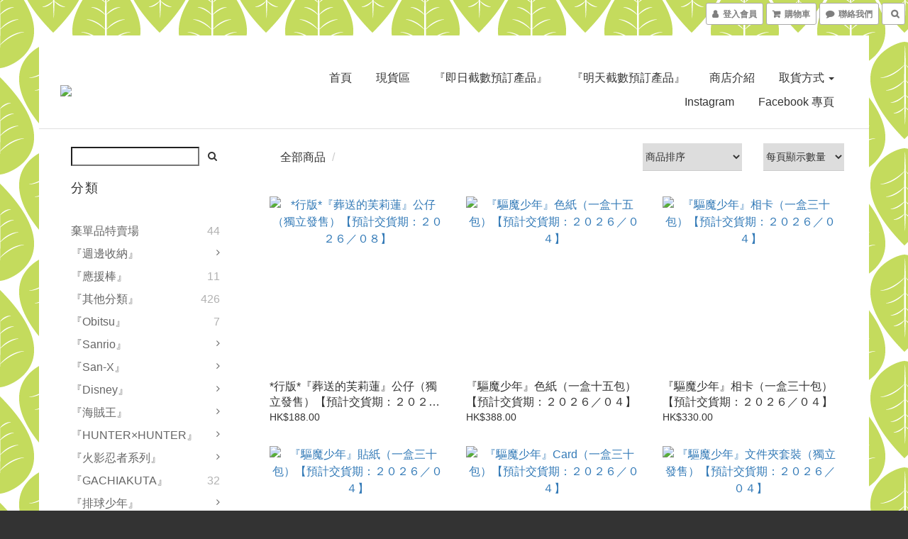

--- FILE ---
content_type: text/html; charset=utf-8
request_url: https://www.butaanimeshop.com/
body_size: 107543
content:
<!DOCTYPE html>
<html lang="zh-hant">
<head>

  
    <title>Butaanimeshop</title>


    <link rel="preload" href="https://cdn.shoplineapp.com/s/javascripts/currencies.js" as="script">

  <link rel="preload" href="https://cdn.shoplineapp.com/assets/fonts/fontawesome-webfont.woff2?v=4.7.0" as="font" type="font/woff2" crossorigin>




<!-- locale meta -->

<meta name="viewport" content="width=device-width, initial-scale=1.0, viewport-fit=cover">

<meta name="mobile-web-app-capable" content="yes">
<meta name="format-detection" content="telephone=no" />

<meta name="google" value="notranslate">




    <script type="application/ld+json">
    {"@context":"https://schema.org","@type":"WebSite","name":"Butaanimeshop","url":"https://www.butaanimeshop.com"}
    </script>


  <link rel="shortcut icon" type="image/png" href="https://img.shoplineapp.com/media/image_clips/5a3be4be552115684c001598/original.jpeg?1513874620">

<!-- styles-->
<link rel="preconnect" href="https://fonts.gstatic.com">
<link href='https://fonts.googleapis.com/css?family=Open+Sans:300italic,400italic,600italic,700italic,800italic,400,300,600,700,800&display=swap' type='text/css' as="style" onload="this.rel='stylesheet'" />
<link href='https://fonts.googleapis.com/css?family=Source+Sans+Pro:200,300,400,600,700,900,200italic,300italic,400italic,600italic,700italic,900italic&display=swap' type='text/css' as="style" onload="this.rel='stylesheet'">
    <link rel="stylesheet" media="all" href="https://cdn.shoplineapp.com/assets/common-898e3d282d673c037e3500beff4d8e9de2ee50e01c27252b33520348e0b17da0.css" onload="" />

    <link rel="stylesheet" media="all" href="https://cdn.shoplineapp.com/assets/application-2cf2dbc52324adeef303693d883224cd4701b7a57a709b939703c1a9b0aa98b1.css" onload="" />

      <link rel="stylesheet" media="all" href="https://cdn.shoplineapp.com/assets/themes/boxed-94f68a652c1014e1d5cc0d1c8c4bcfd9df473ce712bbb249aab421ca49cbf46a.css" onload="" />






<style>
  :root {

    --cookie-consent-popup-z-index: 1000;
  }
</style>


  <link rel="stylesheet" media="all" href="https://cdn.shoplineapp.com/packs/css/intl_tel_input-0d9daf73.chunk.css" />




<!-- styles-->



<!-- GLOBAL CONTENT FOR HTML HEAD START-->
	  <link rel="stylesheet" media="all" href="https://cdn.shoplineapp.com/assets/themes/boxed.leaves-806405429cabecc40b2693041a7f1ea65a089c1d5b4e75961c93a696071eaea3.css" onload="" />

<!-- GLOBAL CONTENT FOR HTML HEAD END -->



<!--- Site Ownership Data -->
<!--- Site Ownership Data End-->

<base href="/">

  <style>
    /*2020/12/10 Beginning Added By SHOPLINE - order image*/
img {
  max-width: 100%;
}
/*End Added By SHOPLINE*/
  </style>
  <meta name="google-site-verification" content="DHpVxBbfRmYZSnpKWbK6pL2Gwg_BP3adwPbhFgpzV8c" />
<meta name="google-site-verification" content="p7loPLMoaqs8XtUsjBRRPSSgRn94RwfCC2oQYM9nLTg" />
<meta name="csrf-param" content="authenticity_token" />
<meta name="csrf-token" content="78EKitPauP/DEz/muBoPwcabK0drQRpW1Z2EnabsPtkNN/5AxeYEk1yWLRtrnO1ZejMn+pw4aodhgbSaRVCl9A==" />


<!-- Start of Criteo one tag -->
<!-- End of Criteo one tag -->

<meta name="csrf-param" content="authenticity_token" />
<meta name="csrf-token" content="9epCHNdOVUmCFVeK6QE+YmY7RHp+bNymWZWjNLHf/TEXHLbWwXLpJR2QRXc6h9z62pNIx4kVrHftiZMzUmNmHA==" />
  
      <meta property="og:title" content="Butaanimeshop"/>
      <meta property="og:url" content="https://www.butaanimeshop.com"/>
      <link rel="canonical" href="https://www.butaanimeshop.com" />
    <meta property="og:description" content="所有商品">
  <meta property="og:image" content="https://img.shoplineapp.com/media/image_clips/5a65f99b9a76f01da700140b/original.jpeg?1516632474"/>



<script type="text/javascript">
  window.mainConfig = JSON.parse('{\"sessionId\":\"\",\"merchantId\":\"56759bc5e36c8e255500000f\",\"appCoreHost\":\"shoplineapp.com\",\"assetHost\":\"https://cdn.shoplineapp.com/packs/\",\"apiBaseUrl\":\"http://shoplineapp.com\",\"eventTrackApi\":\"https://events.shoplytics.com/api\",\"frontCommonsApi\":\"https://front-commons.shoplineapp.com/api\",\"appendToUrl\":\"\",\"env\":\"production\",\"merchantData\":{\"_id\":\"56759bc5e36c8e255500000f\",\"addon_limit_enabled\":true,\"base_country_code\":\"HK\",\"base_currency\":{\"id\":\"hkd\",\"iso_code\":\"HKD\",\"alternate_symbol\":\"HK$\",\"name\":\"Hong Kong Dollar\",\"symbol_first\":true,\"subunit_to_unit\":100},\"base_currency_code\":\"HKD\",\"beta_feature_keys\":[\"promotions_apply\",\"hide_coupon\",\"user_credits\",\"promotions_setup\",\"checkout_v2\"],\"brand_home_url\":\"https://www.butaanimeshop.com\",\"checkout_setting\":{\"enable_membership_autocheck\":false,\"enable_subscription_autocheck\":false,\"rounding_setting\":{\"enabled\":false,\"rounding_mode\":\"round_half_even\",\"smallest_denomination\":10}},\"current_plan_key\":\"basket\",\"current_theme_key\":\"boxed\",\"delivery_option_count\":10,\"enabled_stock_reminder\":true,\"handle\":\"butaanimeshop\",\"identifier\":\"\",\"instagram_access_token\":null,\"instagram_id\":null,\"invoice_activation\":\"inactive\",\"is_image_service_enabled\":true,\"mobile_logo_media_url\":\"https://img.shoplineapp.com/media/image_clips/5a65f9a072fdc0d5ee00139c/original.jpeg?1516632479\",\"name\":\"Butaanimeshop\",\"order_setting\":{\"invoice_activation\":\"inactive\",\"short_message_activation\":\"inactive\",\"stock_reminder_activation\":\"true\",\"default_out_of_stock_reminder\":false,\"auto_cancel_expired_orders\":true,\"auto_revert_credit\":false,\"enabled_order_auth_expiry\":true,\"enforce_user_login_on_checkout\":false,\"enable_order_split_einvoice_reissue\":false,\"no_duplicate_uniform_invoice\":false,\"checkout_without_email\":false,\"hourly_auto_invoice\":false,\"enabled_location_id\":true,\"enabled_sf_hidden_product_name\":false,\"customer_return_order\":{\"enabled\":false,\"available_return_days\":\"7\"},\"customer_cancel_order\":{\"enabled\":false,\"auto_revert_credit\":false},\"custom_fields\":[{\"type\":\"textarea\",\"label\":\"\\u003cfont color=\\\"red\\\"\\u003e \\u003cb\\u003e「預訂產品」，「現貨產品」和「暫定預訂產品」需要分開下單\\u003c/b\\u003e\\u003cfont\\u003e\",\"display_type\":\"text_field\",\"name_translations\":{\"zh-hant\":\"\\u003cfont color=\\\"Red\\\"\\u003e \\u003cb\\u003e「預訂產品」，「現貨產品」和「暫定預訂產品」需要分開下單\\u003c/b\\u003e\\u003cfont\\u003e\"},\"hint_translations\":{\"en\":\"\",\"zh-hant\":\"\",\"zh-hk\":\"\",\"zh-cn\":\"\",\"zh-tw\":\"\",\"vi\":\"\",\"ms\":\"\",\"ja\":\"\",\"th\":\"\",\"id\":\"\",\"de\":\"\",\"fr\":\"\"}}],\"invoice\":{\"tax_id\":\"\"},\"facebook_messenging\":{\"status\":\"deactivated\"},\"status_update_sms\":{\"status\":\"deactivated\"},\"private_info_handle\":{\"enabled\":false,\"custom_fields_enabled\":true}},\"payment_method_count\":9,\"product_setting\":{\"enabled_show_member_price\":false,\"enabled_product_review\":false,\"variation_display\":\"swatches\",\"price_range_enabled\":true,\"enabled_pos_product_customized_price\":false,\"enabled_pos_product_price_tier\":false},\"promotion_setting\":{\"multi_order_discount_strategy\":\"order_or_tier_promotion\",\"order_gift_threshold_mode\":\"after_price_discounts\",\"order_free_shipping_threshold_mode\":\"after_all_discounts\",\"category_item_gift_threshold_mode\":\"before_discounts\",\"category_item_free_shipping_threshold_mode\":\"before_discounts\"},\"rollout_keys\":[\"2FA_google_authenticator\",\"3_layer_category\",\"3_layer_navigation\",\"3_layer_variation\",\"711_CB_13countries\",\"711_CB_pickup_TH\",\"711_c2b_report_v2\",\"711_cross_delivery\",\"MC_manual_order\",\"MO_Apply_Coupon_Code\",\"StaffCanBeDeleted_V1\",\"UTM_export\",\"UTM_register\",\"abandoned_cart_notification\",\"add_system_fontstyle\",\"add_to_cart_revamp\",\"addon_products_limit_10\",\"addon_products_limit_unlimited\",\"addon_quantity\",\"address_format_batch2\",\"address_format_jp\",\"address_format_my\",\"address_format_us\",\"address_format_vn\",\"admin_app_extension\",\"admin_custom_domain\",\"admin_image_service\",\"admin_manual_order\",\"admin_realtime\",\"admin_vietnam_dong\",\"adminapp_order_form\",\"adminapp_wa_contacts_list\",\"ads_system_new_tab\",\"adyen_my_sc\",\"affiliate_by_product\",\"affiliate_dashboard\",\"affiliate_kol_report_appstore\",\"alipay_hk_sc\",\"amazon_product_review\",\"android_pos_agent_clockin_n_out\",\"android_pos_purchase_order_partial_in_storage\",\"android_pos_save_send_receipt\",\"android_pos_v2_force_upgrade_version_1-50-0_date_2025-08-30\",\"app_categories_filtering\",\"app_multiplan\",\"app_subscription_prorated_billing\",\"apply_multi_order_discount\",\"apps_store\",\"apps_store_blog\",\"apps_store_fb_comment\",\"apps_store_wishlist\",\"appstore_free_trial\",\"archive_order_data\",\"archive_order_ui\",\"assign_products_to_category\",\"auth_flow_revamp\",\"auto_credit\",\"auto_credit_notify\",\"auto_credit_percentage\",\"auto_credit_recurring\",\"auto_reply_comment\",\"auto_save_sf_plus_address\",\"auto_suspend_admin\",\"availability_buy_online_pickup_instore\",\"availability_preview_buy_online_pickup_instore\",\"basket_comparising_link_CNY\",\"basket_comparising_link_HKD\",\"basket_comparising_link_TWD\",\"basket_invoice_field\",\"basket_pricing_page_cny\",\"basket_pricing_page_hkd\",\"basket_pricing_page_myr\",\"basket_pricing_page_sgd\",\"basket_pricing_page_thb\",\"basket_pricing_page_twd\",\"basket_pricing_page_usd\",\"basket_pricing_page_vnd\",\"basket_subscription_coupon\",\"basket_subscription_email\",\"bianco_setting\",\"bidding_select_product\",\"bing_ads\",\"birthday_format_v2\",\"block_gtm_for_lighthouse\",\"blog\",\"blog_app\",\"blog_revamp_admin\",\"blog_revamp_admin_category\",\"blog_revamp_doublewrite\",\"blog_revamp_related_products\",\"blog_revamp_shop_category\",\"blog_revamp_singleread\",\"breadcrumb\",\"broadcast_advanced_filters\",\"broadcast_analytics\",\"broadcast_clone\",\"broadcast_email_html\",\"broadcast_facebook_template\",\"broadcast_line_template\",\"broadcast_unsubscribe_email\",\"bulk_action_customer\",\"bulk_action_product\",\"bulk_assign_point\",\"bulk_import_multi_lang\",\"bulk_payment_delivery_setting\",\"bulk_printing_labels_711C2C\",\"bulk_update_dynamic_fields\",\"bulk_update_job\",\"bulk_update_new_fields\",\"bulk_update_product_download_with_filter\",\"bulk_update_tag\",\"bulk_update_tag_enhancement\",\"bundle_add_type\",\"bundle_group\",\"bundle_page\",\"bundle_pricing\",\"bundle_promotion_apply_enhancement\",\"bundle_stackable\",\"buy_at_amazon\",\"buy_button\",\"buy_now_button\",\"buyandget_promotion\",\"callback_service\",\"cancel_order_by_customer\",\"cancel_order_by_customer_v2\",\"cart_addon\",\"cart_addon_condition\",\"cart_addon_limit\",\"cart_use_product_service\",\"cart_uuid\",\"category_banner_multiple\",\"category_limit_unlimited\",\"category_sorting\",\"channel_amazon\",\"channel_fb\",\"channel_integration\",\"channel_line\",\"charge_shipping_fee_by_product_qty\",\"chat_widget\",\"chat_widget_livechat\",\"checkout_membercheckbox_toggle\",\"checkout_setting\",\"cn_pricing_page_2019\",\"combine_orders_app\",\"component_h1_tag\",\"connect_new_facebookpage\",\"consolidated_billing\",\"cookie_consent\",\"country_code\",\"coupon_center_back_to_cart\",\"coupon_notification\",\"coupon_v2\",\"create_staff_revamp\",\"credit_campaign\",\"credit_condition_5_tier_ec\",\"credit_point_report\",\"credit_point_triggerpoint\",\"crm_email_custom\",\"crm_notify_preview\",\"crm_sms_custom\",\"crm_sms_notify\",\"cross_shop_tracker\",\"custom_css\",\"custom_home_delivery_tw\",\"custom_notify\",\"custom_order_export\",\"customer_advanced_filter\",\"customer_coupon\",\"customer_custom_field_limit_5\",\"customer_data_secure\",\"customer_edit\",\"customer_export_v2\",\"customer_group\",\"customer_group_analysis\",\"customer_group_filter_p2\",\"customer_group_filter_p3\",\"customer_group_regenerate\",\"customer_group_sendcoupon\",\"customer_import_50000_failure_report\",\"customer_import_v2\",\"customer_import_v3\",\"customer_list\",\"customer_new_report\",\"customer_referral\",\"customer_referral_notify\",\"customer_search_match\",\"customer_tag\",\"dashboard_v2\",\"dashboard_v2_revamp\",\"date_picker_v2\",\"deep_link_support_linepay\",\"deep_link_support_payme\",\"deep_search\",\"default_theme_ultrachic\",\"delivery_time\",\"delivery_time_with_quantity\",\"design_submenu\",\"dev_center_app_store\",\"disable_footer_brand\",\"disable_old_upgrade_reminder\",\"domain_applicable\",\"doris_bien_setting\",\"dusk_setting\",\"dynamic_shipping_rate_refactor\",\"ec_order_unlimit\",\"ecpay_expirydate\",\"ecpay_payment_gateway\",\"einvoice_bulk_update\",\"einvoice_edit\",\"einvoice_newlogic\",\"email_credit_expire_notify\",\"email_custom\",\"email_member_forget_password_notify\",\"email_member_register_notify\",\"email_order_notify\",\"email_verification\",\"enable_body_script\",\"enable_calculate_api_promotion_apply\",\"enable_calculate_api_promotion_filter\",\"enable_cart_api\",\"enable_cart_service\",\"enable_corejs_splitting\",\"enable_lazysizes_image_tag\",\"enable_new_css_bundle\",\"enable_order_status_callback_revamp_for_promotion\",\"enable_order_status_callback_revamp_for_storefront\",\"enable_promotion_usage_record\",\"enable_shopjs_splitting\",\"enhanced_catalog_feed\",\"exclude_product\",\"exclude_product_v2\",\"execute_shipment_permission\",\"export_inventory_report_v2\",\"express_cart\",\"express_checkout_pages\",\"extend_reminder\",\"facebook_ads\",\"facebook_dia\",\"facebook_line_promotion_notify\",\"facebook_login\",\"facebook_messenger_subscription\",\"facebook_notify\",\"facebook_pixel_manager\",\"fb_comment_app\",\"fb_entrance_optimization\",\"fb_feed_unlimit\",\"fb_group\",\"fb_multi_category_feed\",\"fb_pixel_matching\",\"fb_pixel_v2\",\"fb_post_management\",\"fb_product_set\",\"fb_ssapi\",\"fb_sub_button\",\"fbe_oe\",\"fbe_shop\",\"fbe_v2\",\"fbe_v2_edit\",\"fbig_shop_disabled\",\"feature_alttag_phase1\",\"feature_alttag_phase2\",\"flash_price_campaign\",\"fm_order_receipt\",\"fmt_c2c_newlabel\",\"fmt_revision\",\"footer_builder\",\"footer_builder_new\",\"form_builder\",\"form_builder_access\",\"form_builder_user_management\",\"form_builder_v2_elements\",\"form_builder_v2_receiver\",\"form_builder_v2_report\",\"fps_rolling_key\",\"freeshipping_promotion_condition\",\"get_coupon\",\"get_promotions_by_cart\",\"gift_promotion_condition\",\"gift_shipping_promotion_discount_condition\",\"gifts_limit_10\",\"gifts_limit_unlimited\",\"gmv_revamp\",\"godaddy\",\"google_ads_api\",\"google_ads_manager\",\"google_analytics_4\",\"google_analytics_manager\",\"google_content_api\",\"google_dynamic_remarketing_tag\",\"google_enhanced_conversions\",\"google_preorder_feed\",\"google_product_category_3rdlayer\",\"google_recaptcha\",\"google_remarketing_manager\",\"google_signup_login\",\"google_tag_manager\",\"gp_tw_sc\",\"group_url_bind_post_live\",\"h2_tag_phase1\",\"hct_logistics_bills_report\",\"hidden_product\",\"hidden_product_p2\",\"hide_credit_point_record_balance\",\"hk_pricing_page_2019\",\"hkd_pricing_page_disabled_2020\",\"ig_browser_notify\",\"ig_live\",\"ig_login_entrance\",\"ig_new_api\",\"image_gallery\",\"image_gallery_p2\",\"image_host_by_region\",\"image_limit_100000\",\"image_limit_30000\",\"image_widget_mobile\",\"increase_variation_limit\",\"instagram_create_post\",\"instagram_post_sales\",\"instant_order_form\",\"integrated_label_711\",\"integrated_sfexpress\",\"integration_one\",\"inventory_change_reason\",\"inventory_search_v2\",\"job_api_products_export\",\"job_api_user_export\",\"job_product_import\",\"jquery_v3\",\"kingsman_v2_setting\",\"layout_engine_service_kingsman_blogs\",\"layout_engine_service_kingsman_member_center\",\"layout_engine_service_kingsman_promotions\",\"line_ads_tag\",\"line_broadcast\",\"line_login\",\"line_login_mobile\",\"line_shopping_new_fields\",\"live_after_keyword\",\"live_announce_bids\",\"live_announce_buyer\",\"live_bidding\",\"live_bulk_checkoutlink\",\"live_bulk_edit\",\"live_checkout_notification\",\"live_checkout_notification_all\",\"live_checkout_notification_message\",\"live_comment_discount\",\"live_comment_robot\",\"live_create_product_v2\",\"live_crosspost\",\"live_dashboard_product\",\"live_event_discount\",\"live_exclusive_price\",\"live_fb_group\",\"live_fhd_video\",\"live_general_settings\",\"live_group_event\",\"live_host_panel\",\"live_ig_messenger_broadcast\",\"live_ig_product_recommend\",\"live_im_switch\",\"live_keyword_switch\",\"live_line_broadcast\",\"live_line_multidisplay\",\"live_luckydraw_enhancement\",\"live_messenger_broadcast\",\"live_order_block\",\"live_print_advanced\",\"live_product_recommend\",\"live_shopline_keyword\",\"live_stream_settings\",\"locale_revamp\",\"logistic_bill_v2_711_b2c\",\"logistic_bill_v2_711_c2c\",\"logo_favicon\",\"luckydraw_products\",\"luckydraw_qualification\",\"manual_activation\",\"manual_order\",\"manual_order_7-11\",\"manual_order_ec_to_sc\",\"manually_bind_post\",\"marketing_affiliate\",\"marketing_affiliate_p2\",\"mc-history-instant\",\"mc_711crossborder\",\"mc_ad_tag\",\"mc_assign_message\",\"mc_auto_bind_member\",\"mc_autoreply_question\",\"mc_broadcast\",\"mc_bulk_read\",\"mc_chatbot_template\",\"mc_delete_message\",\"mc_edit_cart\",\"mc_history_instant\",\"mc_history_post\",\"mc_im\",\"mc_inbox_autoreply\",\"mc_instant_notifications\",\"mc_invoicetitle_optional\",\"mc_keyword_autotagging\",\"mc_line_broadcast\",\"mc_line_cart\",\"mc_logistics_hct\",\"mc_logistics_tcat\",\"mc_manage_blacklist\",\"mc_mark_todo\",\"mc_new_menu\",\"mc_phone_tag\",\"mc_reminder_unpaid\",\"mc_reply_pic\",\"mc_setting_message\",\"mc_setting_orderform\",\"mc_shop_message_refactor\",\"mc_sort_waitingtime\",\"mc_sort_waitingtime_new\",\"mc_tw_invoice\",\"media_gcp_upload\",\"member_center_profile_revamp\",\"member_import_notify\",\"member_info_reward\",\"member_info_reward_subscription\",\"member_password_setup_notify\",\"member_points\",\"member_points_notify\",\"member_price\",\"membership_tier_double_write\",\"membership_tier_notify\",\"membership_tiers\",\"memebr_center_point_credit_revamp\",\"menu_limit_100\",\"menu_limit_unlimited\",\"merchant_automatic_payment_setting\",\"merchant_bills_slp\",\"message_center_v3\",\"message_revamp\",\"mo_remove_discount\",\"mobile_and_email_signup\",\"mobile_signup_p2\",\"modularize_address_format\",\"molpay_credit_card\",\"multi_lang\",\"multicurrency\",\"my_pricing_page_2019\",\"myapp_reauth_alert\",\"myr_pricing_page_disabled_2020\",\"new_app_subscription\",\"new_layout_for_mobile_and_pc\",\"new_onboarding_flow\",\"new_return_management\",\"new_settings_apply_all_promotion\",\"new_signup_flow\",\"new_sinopac_3d\",\"notification_custom_sending_time\",\"npb_theme_philia\",\"npb_widget_font_size_color\",\"ob_revamp\",\"ob_sgstripe\",\"ob_twecpay\",\"oceanpay\",\"old_fbe_removal\",\"onboarding_basketplan\",\"onboarding_handle\",\"one_new_filter\",\"one_page_store\",\"one_page_store_1000\",\"one_page_store_checkout\",\"one_page_store_clone\",\"one_page_store_product_set\",\"oneship_installable\",\"online_credit_redemption_toggle\",\"online_store_design\",\"online_store_design_setup_guide_basketplan\",\"order_add_to_cart\",\"order_archive_calculation_revamp_crm_amount\",\"order_archive_calculation_revamp_crm_member\",\"order_archive_product_testing\",\"order_archive_testing\",\"order_archive_testing_crm\",\"order_archive_testing_order_details\",\"order_archive_testing_return_order\",\"order_confirmation_slip_upload\",\"order_custom_field_limit_5\",\"order_custom_notify\",\"order_decoupling_product_revamp\",\"order_discount_stackable\",\"order_export_366day\",\"order_export_v2\",\"order_filter_shipped_date\",\"order_message_broadcast\",\"order_new_source\",\"order_promotion_split\",\"order_search_custom_field\",\"order_search_sku\",\"order_select_across_pages\",\"order_sms_notify\",\"order_split\",\"order_status_non_automation\",\"order_status_tag_color\",\"order_tag\",\"orderemail_new_logic\",\"other_custom_notify\",\"out_of_stock_order\",\"page_builder_revamp\",\"page_builder_revamp_theme_setting\",\"page_builder_section_cache_enabled\",\"page_builder_widget_accordion\",\"page_builder_widget_blog\",\"page_builder_widget_category\",\"page_builder_widget_collage\",\"page_builder_widget_countdown\",\"page_builder_widget_custom_liquid\",\"page_builder_widget_instagram\",\"page_builder_widget_product_text\",\"page_builder_widget_subscription\",\"page_builder_widget_video\",\"page_limit_unlimited\",\"page_view_cache\",\"pakpobox\",\"partial_free_shipping\",\"payme\",\"payment_condition\",\"payment_fee_config\",\"payment_image\",\"payment_octopus\",\"payment_slip_notify\",\"paypal_upgrade\",\"pdp_image_lightbox\",\"pdp_image_lightbox_icon\",\"pending_subscription\",\"philia_setting\",\"pickup_remember_store\",\"plp_label_wording\",\"plp_product_seourl\",\"plp_variation_selector\",\"point_campaign\",\"point_redeem_to_cash\",\"pos_only_product_settings\",\"pos_retail_store_price\",\"pos_setup_guide_basketplan\",\"post_cancel_connect\",\"post_commerce_stack_comment\",\"post_fanpage_luckydraw\",\"post_fb_group\",\"post_general_setting\",\"post_lock_pd\",\"post_sales_dashboard\",\"postsale_auto_reply\",\"postsale_create_post\",\"postsale_ig_auto_reply\",\"postsales_connect_multiple_posts\",\"preset_publish\",\"product_available_time\",\"product_cost_permission\",\"product_feed_info\",\"product_feed_manager_availability\",\"product_feed_revamp\",\"product_index_v2\",\"product_info\",\"product_limit_1000\",\"product_limit_unlimited\",\"product_log_v2\",\"product_page_limit_10\",\"product_quantity_update\",\"product_recommendation_abtesting\",\"product_revamp_doublewrite\",\"product_revamp_singleread\",\"product_review_import\",\"product_review_import_installable\",\"product_review_plp\",\"product_review_reward\",\"product_search\",\"product_set_revamp\",\"product_set_v2_enhancement\",\"product_summary\",\"promotion_blacklist\",\"promotion_filter_by_date\",\"promotion_first_purchase\",\"promotion_first_purchase_channel\",\"promotion_hour\",\"promotion_limit_100\",\"promotion_limit_unlimited\",\"promotion_minitem\",\"promotion_page\",\"promotion_page_reminder\",\"promotion_page_seo_button\",\"promotion_record_archive_test\",\"promotion_reminder\",\"promotion_revamp_phase1-1\",\"purchase_limit_campaign\",\"quick_answer\",\"recaptcha_reset_pw\",\"redirect_301_settings\",\"rejected_bill_reminder\",\"remove_fblike_sc\",\"repay_cookie\",\"replace_janus_interface\",\"replace_lms_old_oa_interface\",\"reports\",\"revert_credit\",\"revert_credit_p2\",\"revert_credit_status\",\"sales_dashboard\",\"sangria_setting\",\"sc_advanced_keyword\",\"sc_alipay_standard\",\"sc_atm\",\"sc_auto_bind_member\",\"sc_autodetect_address\",\"sc_autodetect_paymentslip\",\"sc_autoreply_icebreaker\",\"sc_clearcart\",\"sc_clearcart_all\",\"sc_comment_label\",\"sc_comment_list\",\"sc_conversations_statistics_sunset\",\"sc_download_adminapp\",\"sc_group_pm_commentid\",\"sc_group_webhook\",\"sc_intercom\",\"sc_list_search\",\"sc_mo_711emap\",\"sc_outstock_msg\",\"sc_overall_statistics_api_v3\",\"sc_pickup\",\"sc_product_set\",\"sc_product_variation\",\"sc_slp_subscription_promotion\",\"sc_standard\",\"sc_store_pickup\",\"sc_wa_message_report\",\"scheduled_home_page\",\"search_function_image_gallery\",\"security_center\",\"select_all_customer\",\"select_all_inventory\",\"send_coupon_notification\",\"session_expiration_period\",\"setup_guide_basketplan\",\"sfexpress_centre\",\"sfexpress_eflocker\",\"sfexpress_service\",\"sfexpress_store\",\"sg_onboarding_currency\",\"share_cart_link\",\"shop_builder_plp\",\"shop_category_filter\",\"shop_category_filter_bulk_action\",\"shop_product_search_rate_limit\",\"shop_related_recaptcha\",\"shop_template_advanced_setting\",\"shopline_captcha\",\"shopline_email_captcha\",\"shopline_product_reviews\",\"shoplytics_api_ordersales_v4\",\"shoplytics_api_psa_wide_table\",\"shoplytics_benchmark\",\"shoplytics_broadcast_api_v3\",\"shoplytics_channel_store_permission\",\"shoplytics_credit_analysis\",\"shoplytics_customer_refactor_api_v3\",\"shoplytics_date_picker_v2\",\"shoplytics_event_realtime_refactor_api_v3\",\"shoplytics_events_api_v3\",\"shoplytics_export_flex\",\"shoplytics_homepage_v2\",\"shoplytics_invoices_api_v3\",\"shoplytics_lite\",\"shoplytics_membership_tier_growth\",\"shoplytics_orders_api_v3\",\"shoplytics_ordersales_v3\",\"shoplytics_payments_api_v3\",\"shoplytics_pro\",\"shoplytics_product_revamp_api_v3\",\"shoplytics_promotions_api_v3\",\"shoplytics_psa_multi_stores_export\",\"shoplytics_psa_sub_categories\",\"shoplytics_rfim_enhancement_v3\",\"shoplytics_session_metrics\",\"shoplytics_staff_api_v3\",\"shoplytics_to_hd\",\"shopping_session_enabled\",\"signin_register_revamp\",\"skya_setting\",\"sl_logistics_bulk_action\",\"sl_logistics_fmt_freeze\",\"sl_logistics_modularize\",\"sl_payment_alipay\",\"sl_payment_cc\",\"sl_payment_standard_v2\",\"sl_payment_type_check\",\"sl_payments_apple_pay\",\"sl_payments_cc_promo\",\"sl_payments_my_cc\",\"sl_payments_my_fpx\",\"sl_payments_sg_cc\",\"sl_pos_admin_cancel_order\",\"sl_pos_admin_delete_order\",\"sl_pos_admin_inventory_transfer\",\"sl_pos_admin_order_archive_testing\",\"sl_pos_admin_purchase_order\",\"sl_pos_admin_register_shift\",\"sl_pos_admin_staff\",\"sl_pos_agent_by_channel\",\"sl_pos_agent_clockin_n_out\",\"sl_pos_agent_performance\",\"sl_pos_android_A4_printer\",\"sl_pos_android_check_cart_items_with_local_db\",\"sl_pos_android_order_reduction\",\"sl_pos_android_receipt_enhancement\",\"sl_pos_app_order_archive_testing\",\"sl_pos_app_transaction_filter_enhance\",\"sl_pos_apps_store\",\"sl_pos_bugfender_log_reduction\",\"sl_pos_bulk_import_update_enhancement\",\"sl_pos_check_duplicate_create_order\",\"sl_pos_claim_coupon\",\"sl_pos_convert_order_to_cart_by_snapshot\",\"sl_pos_customerID_duplicate_check\",\"sl_pos_customer_info_enhancement\",\"sl_pos_customized_price\",\"sl_pos_disable_touchid_unlock\",\"sl_pos_discount\",\"sl_pos_einvoice_refactor\",\"sl_pos_feature_permission\",\"sl_pos_force_upgrade_1-109-0\",\"sl_pos_force_upgrade_1-110-1\",\"sl_pos_free_gifts_promotion\",\"sl_pos_from_Swift_to_OC\",\"sl_pos_iOS_A4_printer\",\"sl_pos_iOS_app_transaction_filter_enhance\",\"sl_pos_iOS_cashier_revamp_cart\",\"sl_pos_iOS_cashier_revamp_product_list\",\"sl_pos_iPadOS_version_upgrade_remind_16_0_0\",\"sl_pos_initiate_couchbase\",\"sl_pos_inventory_count\",\"sl_pos_inventory_count_difference_reason\",\"sl_pos_inventory_count_for_selected_products\",\"sl_pos_inventory_feature_module\",\"sl_pos_inventory_transfer_insert_enhancement\",\"sl_pos_inventory_transfer_request\",\"sl_pos_invoice_product_name_filter\",\"sl_pos_invoice_swiftUI_revamp\",\"sl_pos_invoice_toast_show\",\"sl_pos_ios_receipt_info_enhancement\",\"sl_pos_ios_small_label_enhancement\",\"sl_pos_ios_version_upgrade_remind\",\"sl_pos_itc\",\"sl_pos_logo_terms_and_condition\",\"sl_pos_new_report_customer_analysis\",\"sl_pos_new_report_daily_payment_methods\",\"sl_pos_new_report_overview\",\"sl_pos_new_report_product_preorder\",\"sl_pos_new_report_transaction_detail\",\"sl_pos_no_minimum_age\",\"sl_pos_order_refactor_admin\",\"sl_pos_order_upload_using_pos_service\",\"sl_pos_partial_return\",\"sl_pos_password_setting_refactor\",\"sl_pos_payment\",\"sl_pos_payment_method_picture\",\"sl_pos_payment_method_prioritized_and_hidden\",\"sl_pos_payoff_preorder\",\"sl_pos_product_add_to_cart_refactor\",\"sl_pos_product_variation_ui\",\"sl_pos_promotion\",\"sl_pos_purchase_order_onlinestore\",\"sl_pos_purchase_order_partial_in_storage\",\"sl_pos_receipt_information\",\"sl_pos_receipt_preorder_return_enhancement\",\"sl_pos_receipt_swiftUI_revamp\",\"sl_pos_register_shift\",\"sl_pos_report_shoplytics_psi\",\"sl_pos_revert_credit\",\"sl_pos_save_send_receipt\",\"sl_pos_show_coupon\",\"sl_pos_stock_refactor\",\"sl_pos_supplier_refactor\",\"sl_pos_toast_revamp\",\"sl_pos_transaction_conflict\",\"sl_pos_transaction_view_admin\",\"sl_pos_transfer_onlinestore\",\"sl_pos_user_permission\",\"sl_pos_variation_setting_refactor\",\"sl_purchase_order_search_create_enhancement\",\"slp_bank_promotion\",\"slp_product_subscription\",\"slp_remember_credit_card\",\"slp_swap\",\"slp_swap_merchant\",\"smart_omo_appstore\",\"smart_product_recommendation\",\"smart_product_recommendation_regular\",\"smart_recommended_related_products\",\"sms_custom\",\"sms_with_shop_name\",\"social_channel_revamp\",\"social_channel_user\",\"social_name_in_order\",\"split_order_applied_creditpoint\",\"sso_lang_th\",\"sso_lang_vi\",\"staff_elasticsearch\",\"staff_limit_5\",\"staff_service_migration\",\"static_resource_host_by_region\",\"stop_slp_approvedemail\",\"store_pick_up\",\"storefront_app_extension\",\"storefront_return\",\"stripe_3d_secure\",\"stripe_3ds_cny\",\"stripe_3ds_hkd\",\"stripe_3ds_myr\",\"stripe_3ds_sgd\",\"stripe_3ds_thb\",\"stripe_3ds_usd\",\"stripe_3ds_vnd\",\"stripe_google_pay\",\"stripe_payment_intents\",\"stripe_radar\",\"stripe_subscription_my_account\",\"structured_data\",\"sub_sgstripe\",\"subscription_config_edit\",\"subscription_config_edit_delivery_payment\",\"subscription_currency\",\"tappay_3D_secure\",\"tappay_sdk_v2_3_2\",\"tappay_sdk_v3\",\"tax_inclusive_setting\",\"taxes_settings\",\"tcat_711pickup_sl_logisitics\",\"tcat_logistics_bills_report\",\"tcat_newlabel\",\"th_pricing_page_2020\",\"thb_pricing_page_disabled_2020\",\"theme_bianco\",\"theme_doris_bien\",\"theme_kingsman_v2\",\"theme_level_3\",\"theme_sangria\",\"theme_ultrachic\",\"tier_birthday_credit\",\"tier_member_points\",\"tier_member_price\",\"tier_reward_app_availability\",\"tier_reward_app_p2\",\"tier_reward_credit\",\"tnc-checkbox\",\"toggle_mobile_category\",\"tw_app_shopback_cashback\",\"tw_fm_sms\",\"tw_pricing_page_2019\",\"tw_stripe_subscription\",\"twd_pricing_page_disabled_2020\",\"uc_integration\",\"uc_v2_endpoints\",\"ultra_setting\",\"unified_admin\",\"use_ngram_for_order_search\",\"user_center_social_channel\",\"user_credits\",\"variant_image_selector\",\"variant_saleprice_cost_weight\",\"variation_label_swatches\",\"varm_setting\",\"vn_pricing_page_2020\",\"vnd_pricing_page_disabled_2020\",\"whatsapp_extension\",\"whatsapp_order_form\",\"whatsapp_orderstatus_toggle\",\"yahoo_dot\",\"youtube_live_shopping\",\"zotabox_installable\"],\"shop_default_home_url\":\"https://butaanimeshop.shoplineapp.com\",\"shop_status\":\"open\",\"show_sold_out\":true,\"sl_payment_merchant_id\":\"2685450561885708288\",\"supported_languages\":[\"en\",\"zh-hant\"],\"tags\":[\"retail\"],\"time_zone\":\"Asia/Hong_Kong\",\"updated_at\":\"2026-01-19T16:40:13.716Z\",\"user_setting\":{\"_id\":\"56759bf169702d55108e6200\",\"created_at\":\"2015-12-19T18:03:29.992Z\",\"data\":{\"login_lambda_callback_function_name\":\"\",\"general_fields\":[{\"type\":\"gender\",\"options\":{\"order\":{\"include\":\"false\",\"required\":\"false\"},\"signup\":{\"include\":\"false\",\"required\":\"false\"},\"profile\":{\"include\":\"false\",\"required\":\"false\"}}},{\"type\":\"birthday\",\"options\":{\"order\":{\"include\":\"false\",\"required\":\"false\"},\"signup\":{\"include\":\"false\",\"required\":\"false\"},\"profile\":{\"include\":\"false\",\"required\":\"false\"}}}],\"minimum_age_limit\":\"13\",\"custom_fields\":[{\"type\":\"text\",\"name_translations\":{\"zh-hant\":\"到貨通知用Whatsapp號碼（不用填寫『+852』『空格』『-』）\"},\"hint_translations\":{\"zh-hant\":\"不接受一個電郵註冊多個Whatsapp號碼，如需更改請主動聯繫我們\"},\"options\":{\"order\":{\"include\":\"true\",\"required\":\"true\"},\"signup\":{\"include\":\"true\",\"required\":\"true\"},\"profile\":{\"include\":\"true\",\"required\":\"true\"}},\"field_id\":\"57c3d74c61706964f9990700\"}],\"facebook_login\":{\"status\":\"inactive\",\"app_id\":\"\"},\"enable_facebook_comment\":\"\",\"facebook_comment\":\"\",\"line_login\":\"\",\"recaptcha_signup\":{\"status\":\"false\",\"site_key\":\"\"},\"email_verification\":{\"status\":\"false\"},\"login_with_verification\":{\"status\":\"false\"},\"upgrade_reminder\":{\"status\":\"active\"},\"enable_user_credit\":true,\"signup_method\":\"email\",\"sms_verification\":{\"status\":\"false\"},\"abandoned_cart_reminder\":{\"sms\":{\"status\":\"inactive\"},\"email\":{\"status\":\"active\"},\"line_mes_api\":{\"status\":\"inactive\"}},\"member_info_reward\":{\"enabled\":false,\"coupons\":{\"enabled\":false}}},\"item_type\":\"\",\"key\":\"users\",\"name\":null,\"owner_id\":\"56759bc5e36c8e255500000f\",\"owner_type\":\"Merchant\",\"publish_status\":\"published\",\"status\":\"active\",\"updated_at\":\"2023-06-14T06:42:08.275Z\",\"value\":null}},\"localeData\":{\"loadedLanguage\":{\"name\":\"繁體中文\",\"code\":\"zh-hant\"},\"supportedLocales\":[{\"name\":\"English\",\"code\":\"en\"},{\"name\":\"繁體中文\",\"code\":\"zh-hant\"}]},\"currentUser\":null,\"themeSettings\":{\"theme_color\":\"mint.sea\",\"categories_collapsed\":true,\"image_fill\":false,\"is_multicurrency_enabled\":false,\"category_page\":\"72\",\"enabled_quick_cart\":true,\"mobile_categories_collapsed\":true,\"show_promotions_on_product\":true,\"enabled_wish_list\":false,\"opens_in_new_tab\":false,\"goto_top\":true,\"hide_language_selector\":true,\"mobile_categories_removed\":false,\"enabled_sort_by_sold\":false,\"buy_now_button\":{\"enabled\":false,\"color\":\"fb7813\"},\"variation_image_selector_enabled\":true,\"variation_image_selector_variation\":1,\"plp_variation_selector\":{\"enabled\":true,\"show_variation\":1},\"hide_share_buttons\":false,\"enable_gdpr_cookies_banner\":false,\"background_pattern\":\"boxed.leaves\",\"plp_wishlist\":false},\"isMultiCurrencyEnabled\":false,\"features\":{\"plans\":{\"free\":{\"member_price\":false,\"cart_addon\":false,\"google_analytics_ecommerce\":false,\"membership\":false,\"shopline_logo\":true,\"user_credit\":{\"manaul\":false,\"auto\":false},\"variant_image_selector\":false},\"standard\":{\"member_price\":false,\"cart_addon\":false,\"google_analytics_ecommerce\":false,\"membership\":false,\"shopline_logo\":true,\"user_credit\":{\"manaul\":false,\"auto\":false},\"variant_image_selector\":false},\"starter\":{\"member_price\":false,\"cart_addon\":false,\"google_analytics_ecommerce\":false,\"membership\":false,\"shopline_logo\":true,\"user_credit\":{\"manaul\":false,\"auto\":false},\"variant_image_selector\":false},\"pro\":{\"member_price\":false,\"cart_addon\":false,\"google_analytics_ecommerce\":false,\"membership\":false,\"shopline_logo\":false,\"user_credit\":{\"manaul\":false,\"auto\":false},\"variant_image_selector\":false},\"business\":{\"member_price\":false,\"cart_addon\":false,\"google_analytics_ecommerce\":true,\"membership\":true,\"shopline_logo\":false,\"user_credit\":{\"manaul\":false,\"auto\":false},\"facebook_comments_plugin\":true,\"variant_image_selector\":false},\"basic\":{\"member_price\":false,\"cart_addon\":false,\"google_analytics_ecommerce\":false,\"membership\":false,\"shopline_logo\":false,\"user_credit\":{\"manaul\":false,\"auto\":false},\"variant_image_selector\":false},\"basic2018\":{\"member_price\":false,\"cart_addon\":false,\"google_analytics_ecommerce\":false,\"membership\":false,\"shopline_logo\":true,\"user_credit\":{\"manaul\":false,\"auto\":false},\"variant_image_selector\":false},\"sc\":{\"member_price\":false,\"cart_addon\":false,\"google_analytics_ecommerce\":true,\"membership\":false,\"shopline_logo\":true,\"user_credit\":{\"manaul\":false,\"auto\":false},\"facebook_comments_plugin\":true,\"facebook_chat_plugin\":true,\"variant_image_selector\":false},\"advanced\":{\"member_price\":false,\"cart_addon\":false,\"google_analytics_ecommerce\":true,\"membership\":false,\"shopline_logo\":false,\"user_credit\":{\"manaul\":false,\"auto\":false},\"facebook_comments_plugin\":true,\"facebook_chat_plugin\":true,\"variant_image_selector\":false},\"premium\":{\"member_price\":true,\"cart_addon\":true,\"google_analytics_ecommerce\":true,\"membership\":true,\"shopline_logo\":false,\"user_credit\":{\"manaul\":true,\"auto\":true},\"google_dynamic_remarketing\":true,\"facebook_comments_plugin\":true,\"facebook_chat_plugin\":true,\"wish_list\":true,\"facebook_messenger_subscription\":true,\"product_feed\":true,\"express_checkout\":true,\"variant_image_selector\":true},\"enterprise\":{\"member_price\":true,\"cart_addon\":true,\"google_analytics_ecommerce\":true,\"membership\":true,\"shopline_logo\":false,\"user_credit\":{\"manaul\":true,\"auto\":true},\"google_dynamic_remarketing\":true,\"facebook_comments_plugin\":true,\"facebook_chat_plugin\":true,\"wish_list\":true,\"facebook_messenger_subscription\":true,\"product_feed\":true,\"express_checkout\":true,\"variant_image_selector\":true},\"crossborder\":{\"member_price\":true,\"cart_addon\":true,\"google_analytics_ecommerce\":true,\"membership\":true,\"shopline_logo\":false,\"user_credit\":{\"manaul\":true,\"auto\":true},\"google_dynamic_remarketing\":true,\"facebook_comments_plugin\":true,\"facebook_chat_plugin\":true,\"wish_list\":true,\"facebook_messenger_subscription\":true,\"product_feed\":true,\"express_checkout\":true,\"variant_image_selector\":true},\"o2o\":{\"member_price\":true,\"cart_addon\":true,\"google_analytics_ecommerce\":true,\"membership\":true,\"shopline_logo\":false,\"user_credit\":{\"manaul\":true,\"auto\":true},\"google_dynamic_remarketing\":true,\"facebook_comments_plugin\":true,\"facebook_chat_plugin\":true,\"wish_list\":true,\"facebook_messenger_subscription\":true,\"product_feed\":true,\"express_checkout\":true,\"subscription_product\":true,\"variant_image_selector\":true}}},\"requestCountry\":\"US\",\"trackerEventData\":{},\"isRecaptchaEnabled\":false,\"isRecaptchaEnterprise\":true,\"recaptchaEnterpriseSiteKey\":\"6LeMcv0hAAAAADjAJkgZLpvEiuc6migO0KyLEadr\",\"recaptchaEnterpriseCheckboxSiteKey\":\"6LfQVEEoAAAAAAzllcvUxDYhfywH7-aY52nsJ2cK\",\"recaptchaSiteKey\":\"6LeMcv0hAAAAADjAJkgZLpvEiuc6migO0KyLEadr\",\"currencyData\":{\"supportedCurrencies\":[{\"name\":\"$ HKD\",\"symbol\":\"$\",\"iso_code\":\"hkd\"},{\"name\":\"P MOP\",\"symbol\":\"P\",\"iso_code\":\"mop\"},{\"name\":\"¥ CNY\",\"symbol\":\"¥\",\"iso_code\":\"cny\"},{\"name\":\"$ TWD\",\"symbol\":\"$\",\"iso_code\":\"twd\"},{\"name\":\"$ USD\",\"symbol\":\"$\",\"iso_code\":\"usd\"},{\"name\":\"$ SGD\",\"symbol\":\"$\",\"iso_code\":\"sgd\"},{\"name\":\"€ EUR\",\"symbol\":\"€\",\"iso_code\":\"eur\"},{\"name\":\"$ AUD\",\"symbol\":\"$\",\"iso_code\":\"aud\"},{\"name\":\"£ GBP\",\"symbol\":\"£\",\"iso_code\":\"gbp\"},{\"name\":\"₱ PHP\",\"symbol\":\"₱\",\"iso_code\":\"php\"},{\"name\":\"RM MYR\",\"symbol\":\"RM\",\"iso_code\":\"myr\"},{\"name\":\"฿ THB\",\"symbol\":\"฿\",\"iso_code\":\"thb\"},{\"name\":\"د.إ AED\",\"symbol\":\"د.إ\",\"iso_code\":\"aed\"},{\"name\":\"¥ JPY\",\"symbol\":\"¥\",\"iso_code\":\"jpy\"},{\"name\":\"$ BND\",\"symbol\":\"$\",\"iso_code\":\"bnd\"},{\"name\":\"₩ KRW\",\"symbol\":\"₩\",\"iso_code\":\"krw\"},{\"name\":\"Rp IDR\",\"symbol\":\"Rp\",\"iso_code\":\"idr\"},{\"name\":\"₫ VND\",\"symbol\":\"₫\",\"iso_code\":\"vnd\"},{\"name\":\"$ CAD\",\"symbol\":\"$\",\"iso_code\":\"cad\"}],\"requestCountryCurrencyCode\":\"HKD\"},\"previousUrl\":\"\",\"checkoutLandingPath\":\"/cart\",\"webpSupported\":true,\"pageType\":\"home-index\",\"paypalCnClientId\":\"AYVtr8kMzEyRCw725vQM_-hheFyo1FuWeaup4KPSvU1gg44L-NG5e2PNcwGnMo2MLCzGRg4eVHJhuqBP\",\"efoxPayVersion\":\"1.0.60\",\"universalPaymentSDKUrl\":\"https://cdn.myshopline.com\",\"shoplinePaymentCashierSDKUrl\":\"https://cdn.myshopline.com/pay/paymentElement/1.7.1/index.js\",\"shoplinePaymentV2Env\":\"prod\",\"shoplinePaymentGatewayEnv\":\"prod\",\"currentPath\":\"/\",\"isExceedCartLimitation\":null,\"familyMartEnv\":\"prod\",\"familyMartConfig\":{\"cvsname\":\"familymart.shoplineapp.com\"},\"familyMartFrozenConfig\":{\"cvsname\":\"familymartfreeze.shoplineapp.com\",\"cvslink\":\"https://familymartfreeze.shoplineapp.com/familymart_freeze_callback\",\"emap\":\"https://ecmfme.map.com.tw/ReceiveOrderInfo.aspx\"},\"pageIdentifier\":\"home\",\"staticResourceHost\":\"https://static.shoplineapp.com/\",\"facebookAppId\":\"467428936681900\",\"facebookSdkVersion\":\"v2.7\",\"criteoAccountId\":null,\"criteoEmail\":null,\"shoplineCaptchaEnv\":\"prod\",\"shoplineCaptchaPublicKey\":\"MIGfMA0GCSqGSIb3DQEBAQUAA4GNADCBiQKBgQCUXpOVJR72RcVR8To9lTILfKJnfTp+f69D2azJDN5U9FqcZhdYfrBegVRKxuhkwdn1uu6Er9PWV4Tp8tRuHYnlU+U72NRpb0S3fmToXL3KMKw/4qu2B3EWtxeh/6GPh3leTvMteZpGRntMVmJCJdS8PY1CG0w6QzZZ5raGKXQc2QIDAQAB\",\"defaultBlockedSmsCountries\":\"PS,MG,KE,AO,KG,UG,AZ,ZW,TJ,NG,GT,DZ,BD,BY,AF,LK,MA,EH,MM,EG,LV,OM,LT,UA,RU,KZ,KH,LY,ML,MW,IR,EE\"}');
</script>

  <script
    src="https://browser.sentry-cdn.com/6.8.0/bundle.tracing.min.js"
    integrity="sha384-PEpz3oi70IBfja8491RPjqj38s8lBU9qHRh+tBurFb6XNetbdvlRXlshYnKzMB0U"
    crossorigin="anonymous"
    defer
  ></script>
  <script
    src="https://browser.sentry-cdn.com/6.8.0/captureconsole.min.js"
    integrity="sha384-FJ5n80A08NroQF9DJzikUUhiCaQT2rTIYeJyHytczDDbIiejfcCzBR5lQK4AnmVt"
    crossorigin="anonymous"
    defer
  ></script>

<script>
  function sriOnError (event) {
    if (window.Sentry) window.Sentry.captureException(event);

    var script = document.createElement('script');
    var srcDomain = new URL(this.src).origin;
    script.src = this.src.replace(srcDomain, '');
    if (this.defer) script.setAttribute("defer", "defer");
    document.getElementsByTagName('head')[0].insertBefore(script, null);
  }
</script>

<script>window.lazySizesConfig={},Object.assign(window.lazySizesConfig,{lazyClass:"sl-lazy",loadingClass:"sl-lazyloading",loadedClass:"sl-lazyloaded",preloadClass:"sl-lazypreload",errorClass:"sl-lazyerror",iframeLoadMode:"1",loadHidden:!1});</script>
<script>!function(e,t){var a=t(e,e.document,Date);e.lazySizes=a,"object"==typeof module&&module.exports&&(module.exports=a)}("undefined"!=typeof window?window:{},function(e,t,a){"use strict";var n,i;if(function(){var t,a={lazyClass:"lazyload",loadedClass:"lazyloaded",loadingClass:"lazyloading",preloadClass:"lazypreload",errorClass:"lazyerror",autosizesClass:"lazyautosizes",fastLoadedClass:"ls-is-cached",iframeLoadMode:0,srcAttr:"data-src",srcsetAttr:"data-srcset",sizesAttr:"data-sizes",minSize:40,customMedia:{},init:!0,expFactor:1.5,hFac:.8,loadMode:2,loadHidden:!0,ricTimeout:0,throttleDelay:125};for(t in i=e.lazySizesConfig||e.lazysizesConfig||{},a)t in i||(i[t]=a[t])}(),!t||!t.getElementsByClassName)return{init:function(){},cfg:i,noSupport:!0};var s,o,r,l,c,d,u,f,m,y,h,z,g,v,p,C,b,A,E,_,w,M,N,x,L,W,S,B,T,F,R,D,k,H,O,P,$,q,I,U,j,G,J,K,Q,V=t.documentElement,X=e.HTMLPictureElement,Y="addEventListener",Z="getAttribute",ee=e[Y].bind(e),te=e.setTimeout,ae=e.requestAnimationFrame||te,ne=e.requestIdleCallback,ie=/^picture$/i,se=["load","error","lazyincluded","_lazyloaded"],oe={},re=Array.prototype.forEach,le=function(e,t){return oe[t]||(oe[t]=new RegExp("(\\s|^)"+t+"(\\s|$)")),oe[t].test(e[Z]("class")||"")&&oe[t]},ce=function(e,t){le(e,t)||e.setAttribute("class",(e[Z]("class")||"").trim()+" "+t)},de=function(e,t){var a;(a=le(e,t))&&e.setAttribute("class",(e[Z]("class")||"").replace(a," "))},ue=function(e,t,a){var n=a?Y:"removeEventListener";a&&ue(e,t),se.forEach(function(a){e[n](a,t)})},fe=function(e,a,i,s,o){var r=t.createEvent("Event");return i||(i={}),i.instance=n,r.initEvent(a,!s,!o),r.detail=i,e.dispatchEvent(r),r},me=function(t,a){var n;!X&&(n=e.picturefill||i.pf)?(a&&a.src&&!t[Z]("srcset")&&t.setAttribute("srcset",a.src),n({reevaluate:!0,elements:[t]})):a&&a.src&&(t.src=a.src)},ye=function(e,t){return(getComputedStyle(e,null)||{})[t]},he=function(e,t,a){for(a=a||e.offsetWidth;a<i.minSize&&t&&!e._lazysizesWidth;)a=t.offsetWidth,t=t.parentNode;return a},ze=(l=[],c=r=[],d=function(){var e=c;for(c=r.length?l:r,s=!0,o=!1;e.length;)e.shift()();s=!1},u=function(e,a){s&&!a?e.apply(this,arguments):(c.push(e),o||(o=!0,(t.hidden?te:ae)(d)))},u._lsFlush=d,u),ge=function(e,t){return t?function(){ze(e)}:function(){var t=this,a=arguments;ze(function(){e.apply(t,a)})}},ve=function(e){var t,n=0,s=i.throttleDelay,o=i.ricTimeout,r=function(){t=!1,n=a.now(),e()},l=ne&&o>49?function(){ne(r,{timeout:o}),o!==i.ricTimeout&&(o=i.ricTimeout)}:ge(function(){te(r)},!0);return function(e){var i;(e=!0===e)&&(o=33),t||(t=!0,(i=s-(a.now()-n))<0&&(i=0),e||i<9?l():te(l,i))}},pe=function(e){var t,n,i=99,s=function(){t=null,e()},o=function(){var e=a.now()-n;e<i?te(o,i-e):(ne||s)(s)};return function(){n=a.now(),t||(t=te(o,i))}},Ce=(_=/^img$/i,w=/^iframe$/i,M="onscroll"in e&&!/(gle|ing)bot/.test(navigator.userAgent),N=0,x=0,L=0,W=-1,S=function(e){L--,(!e||L<0||!e.target)&&(L=0)},B=function(e){return null==E&&(E="hidden"==ye(t.body,"visibility")),E||!("hidden"==ye(e.parentNode,"visibility")&&"hidden"==ye(e,"visibility"))},T=function(e,a){var n,i=e,s=B(e);for(p-=a,A+=a,C-=a,b+=a;s&&(i=i.offsetParent)&&i!=t.body&&i!=V;)(s=(ye(i,"opacity")||1)>0)&&"visible"!=ye(i,"overflow")&&(n=i.getBoundingClientRect(),s=b>n.left&&C<n.right&&A>n.top-1&&p<n.bottom+1);return s},R=ve(F=function(){var e,a,s,o,r,l,c,d,u,y,z,_,w=n.elements;if(n.extraElements&&n.extraElements.length>0&&(w=Array.from(w).concat(n.extraElements)),(h=i.loadMode)&&L<8&&(e=w.length)){for(a=0,W++;a<e;a++)if(w[a]&&!w[a]._lazyRace)if(!M||n.prematureUnveil&&n.prematureUnveil(w[a]))q(w[a]);else if((d=w[a][Z]("data-expand"))&&(l=1*d)||(l=x),y||(y=!i.expand||i.expand<1?V.clientHeight>500&&V.clientWidth>500?500:370:i.expand,n._defEx=y,z=y*i.expFactor,_=i.hFac,E=null,x<z&&L<1&&W>2&&h>2&&!t.hidden?(x=z,W=0):x=h>1&&W>1&&L<6?y:N),u!==l&&(g=innerWidth+l*_,v=innerHeight+l,c=-1*l,u=l),s=w[a].getBoundingClientRect(),(A=s.bottom)>=c&&(p=s.top)<=v&&(b=s.right)>=c*_&&(C=s.left)<=g&&(A||b||C||p)&&(i.loadHidden||B(w[a]))&&(m&&L<3&&!d&&(h<3||W<4)||T(w[a],l))){if(q(w[a]),r=!0,L>9)break}else!r&&m&&!o&&L<4&&W<4&&h>2&&(f[0]||i.preloadAfterLoad)&&(f[0]||!d&&(A||b||C||p||"auto"!=w[a][Z](i.sizesAttr)))&&(o=f[0]||w[a]);o&&!r&&q(o)}}),k=ge(D=function(e){var t=e.target;t._lazyCache?delete t._lazyCache:(S(e),ce(t,i.loadedClass),de(t,i.loadingClass),ue(t,H),fe(t,"lazyloaded"))}),H=function(e){k({target:e.target})},O=function(e,t){var a=e.getAttribute("data-load-mode")||i.iframeLoadMode;0==a?e.contentWindow.location.replace(t):1==a&&(e.src=t)},P=function(e){var t,a=e[Z](i.srcsetAttr);(t=i.customMedia[e[Z]("data-media")||e[Z]("media")])&&e.setAttribute("media",t),a&&e.setAttribute("srcset",a)},$=ge(function(e,t,a,n,s){var o,r,l,c,d,u;(d=fe(e,"lazybeforeunveil",t)).defaultPrevented||(n&&(a?ce(e,i.autosizesClass):e.setAttribute("sizes",n)),r=e[Z](i.srcsetAttr),o=e[Z](i.srcAttr),s&&(c=(l=e.parentNode)&&ie.test(l.nodeName||"")),u=t.firesLoad||"src"in e&&(r||o||c),d={target:e},ce(e,i.loadingClass),u&&(clearTimeout(y),y=te(S,2500),ue(e,H,!0)),c&&re.call(l.getElementsByTagName("source"),P),r?e.setAttribute("srcset",r):o&&!c&&(w.test(e.nodeName)?O(e,o):e.src=o),s&&(r||c)&&me(e,{src:o})),e._lazyRace&&delete e._lazyRace,de(e,i.lazyClass),ze(function(){var t=e.complete&&e.naturalWidth>1;u&&!t||(t&&ce(e,i.fastLoadedClass),D(d),e._lazyCache=!0,te(function(){"_lazyCache"in e&&delete e._lazyCache},9)),"lazy"==e.loading&&L--},!0)}),q=function(e){if(!e._lazyRace){var t,a=_.test(e.nodeName),n=a&&(e[Z](i.sizesAttr)||e[Z]("sizes")),s="auto"==n;(!s&&m||!a||!e[Z]("src")&&!e.srcset||e.complete||le(e,i.errorClass)||!le(e,i.lazyClass))&&(t=fe(e,"lazyunveilread").detail,s&&be.updateElem(e,!0,e.offsetWidth),e._lazyRace=!0,L++,$(e,t,s,n,a))}},I=pe(function(){i.loadMode=3,R()}),j=function(){m||(a.now()-z<999?te(j,999):(m=!0,i.loadMode=3,R(),ee("scroll",U,!0)))},{_:function(){z=a.now(),n.elements=t.getElementsByClassName(i.lazyClass),f=t.getElementsByClassName(i.lazyClass+" "+i.preloadClass),ee("scroll",R,!0),ee("resize",R,!0),ee("pageshow",function(e){if(e.persisted){var a=t.querySelectorAll("."+i.loadingClass);a.length&&a.forEach&&ae(function(){a.forEach(function(e){e.complete&&q(e)})})}}),e.MutationObserver?new MutationObserver(R).observe(V,{childList:!0,subtree:!0,attributes:!0}):(V[Y]("DOMNodeInserted",R,!0),V[Y]("DOMAttrModified",R,!0),setInterval(R,999)),ee("hashchange",R,!0),["focus","mouseover","click","load","transitionend","animationend"].forEach(function(e){t[Y](e,R,!0)}),/d$|^c/.test(t.readyState)?j():(ee("load",j),t[Y]("DOMContentLoaded",R),te(j,2e4)),n.elements.length?(F(),ze._lsFlush()):R()},checkElems:R,unveil:q,_aLSL:U=function(){3==i.loadMode&&(i.loadMode=2),I()}}),be=(J=ge(function(e,t,a,n){var i,s,o;if(e._lazysizesWidth=n,n+="px",e.setAttribute("sizes",n),ie.test(t.nodeName||""))for(s=0,o=(i=t.getElementsByTagName("source")).length;s<o;s++)i[s].setAttribute("sizes",n);a.detail.dataAttr||me(e,a.detail)}),K=function(e,t,a){var n,i=e.parentNode;i&&(a=he(e,i,a),(n=fe(e,"lazybeforesizes",{width:a,dataAttr:!!t})).defaultPrevented||(a=n.detail.width)&&a!==e._lazysizesWidth&&J(e,i,n,a))},{_:function(){G=t.getElementsByClassName(i.autosizesClass),ee("resize",Q)},checkElems:Q=pe(function(){var e,t=G.length;if(t)for(e=0;e<t;e++)K(G[e])}),updateElem:K}),Ae=function(){!Ae.i&&t.getElementsByClassName&&(Ae.i=!0,be._(),Ce._())};return te(function(){i.init&&Ae()}),n={cfg:i,autoSizer:be,loader:Ce,init:Ae,uP:me,aC:ce,rC:de,hC:le,fire:fe,gW:he,rAF:ze}});</script>

  <script src="https://cdn.shoplineapp.com/s/javascripts/currencies.js" defer></script>



<script>
  function generateGlobalSDKObserver(variableName, options = {}) {
    const { isLoaded = (sdk) => !!sdk } = options;
    return {
      [variableName]: {
        funcs: [],
        notify: function() {
          while (this.funcs.length > 0) {
            const func = this.funcs.shift();
            func(window[variableName]);
          }
        },
        subscribe: function(func) {
          if (isLoaded(window[variableName])) {
            func(window[variableName]);
          } else {
            this.funcs.push(func);
          }
          const unsubscribe = function () {
            const index = this.funcs.indexOf(func);
            if (index > -1) {
              this.funcs.splice(index, 1);
            }
          };
          return unsubscribe.bind(this);
        },
      },
    };
  }

  window.globalSDKObserver = Object.assign(
    {},
    generateGlobalSDKObserver('grecaptcha', { isLoaded: function(sdk) { return sdk && sdk.render }}),
    generateGlobalSDKObserver('FB'),
  );
</script>


  <script src="https://cdn.shoplineapp.com/assets/common-41be8598bdd84fab495c8fa2cb77a588e48160b23cd1911b69a4bdfd5c050390.js" defer="defer" onerror="sriOnError.call(this, event)" crossorigin="anonymous" integrity="sha256-Qb6FmL3YT6tJXI+iy3eliOSBYLI80ZEbaaS9/VwFA5A="></script>
  <script src="https://cdn.shoplineapp.com/assets/ng_common-c3830effc84c08457126115db49c6c892f342863b5dc72000d3ef45831d97155.js" defer="defer" onerror="sriOnError.call(this, event)" crossorigin="anonymous" integrity="sha256-w4MO/8hMCEVxJhFdtJxsiS80KGO13HIADT70WDHZcVU="></script>














  <script src="https://r2cdn.myshopline.com/static/rs/adff/prod/latest/bundle.iife.js" defer></script>

    <script src="https://cdn.shoplineapp.com/packs/js/runtime~shop-c3f224e1cb8644820ea6.js" defer="defer" integrity="sha256-6KvlCBD85qFngtcucM4dAPatfE6z0oXRa3qomWI+N7I=" onerror="sriOnError.call(this, event)" crossorigin="anonymous"></script>
<script src="https://cdn.shoplineapp.com/packs/js/shared~f77e5e04-b694f51c14b75a46fdfa.chunk.js" defer="defer" integrity="sha256-sOj8kxzwPBbu8j3ZK9sdJS0Nb0ACAOvrCnHgrUJlfGo=" onerror="sriOnError.call(this, event)" crossorigin="anonymous"></script>
<script src="https://cdn.shoplineapp.com/packs/js/shared~816a5bb5-a2465a3f4384e7042559.chunk.js" defer="defer" integrity="sha256-rqZQsCiUnkz3ICICHzXjbuIWv2XwyvtcmeF5mkjl7zI=" onerror="sriOnError.call(this, event)" crossorigin="anonymous"></script>
<script src="https://cdn.shoplineapp.com/packs/js/shared~7841a2ec-b4f261a02d0f9d2e079b.chunk.js" defer="defer" integrity="sha256-CNrJ2ycypEBJRFgLxsUUVll6SrAVROXAyP55Tp4bpvM=" onerror="sriOnError.call(this, event)" crossorigin="anonymous"></script>
<script src="https://cdn.shoplineapp.com/packs/js/shared~3dcde4f6-3f39c80c5362743604c6.chunk.js" defer="defer" integrity="sha256-KQyeXS8Ny/YF0PsG/SetzwNzMzmXsmLkkTR/Ka8AM28=" onerror="sriOnError.call(this, event)" crossorigin="anonymous"></script>
<script src="https://cdn.shoplineapp.com/packs/js/shared~261dc493-b0dd331831d975e3eb2f.chunk.js" defer="defer" integrity="sha256-ENbNM6iOVDHoCcGXmZN8fTELXn8dgHKBJXjaAxCPULE=" onerror="sriOnError.call(this, event)" crossorigin="anonymous"></script>
<script src="https://cdn.shoplineapp.com/packs/js/shared~282e354b-ca494a56c5f97faf1c65.chunk.js" defer="defer" integrity="sha256-6YOLIKk6a8BQj0X+l888QOn0JCptBmg46GZIuKNfJbc=" onerror="sriOnError.call(this, event)" crossorigin="anonymous"></script>
<script src="https://cdn.shoplineapp.com/packs/js/shared~fc1d9882-58cddd5c76ab1cc91d63.chunk.js" defer="defer" integrity="sha256-jU156TqYqc0KaSNoM4MXRKgu2BleRWCMnLicmW4I0WU=" onerror="sriOnError.call(this, event)" crossorigin="anonymous"></script>
<script src="https://cdn.shoplineapp.com/packs/js/shared~a4ade830-63538ba9d5b868c3f44b.chunk.js" defer="defer" integrity="sha256-BbMUqYhlHtPa/5LG9huLoUa9HJJy3VlMxYSiNYROU+I=" onerror="sriOnError.call(this, event)" crossorigin="anonymous"></script>
<script src="https://cdn.shoplineapp.com/packs/js/shared~1e2b444c-5497599afde54ae41ef1.chunk.js" defer="defer" integrity="sha256-z0kd6ifZr0cx8pKgzsDyxQyth012NPTSVNKRbWR4sDc=" onerror="sriOnError.call(this, event)" crossorigin="anonymous"></script>
<script src="https://cdn.shoplineapp.com/packs/js/shared~2c7aa420-e380887bc15f3835909d.chunk.js" defer="defer" integrity="sha256-fWgsa+qNa+OpLlq8ONtuQH9P1HZi4nO7sf82Pozd+tc=" onerror="sriOnError.call(this, event)" crossorigin="anonymous"></script>
<script src="https://cdn.shoplineapp.com/packs/js/shared~dbe7acde-a49ab8a82bf24999b8a7.chunk.js" defer="defer" integrity="sha256-Y0yOAtoo1jUf+FzIePqJhd/i1A5b+jQzIdtIppCWej4=" onerror="sriOnError.call(this, event)" crossorigin="anonymous"></script>
<script src="https://cdn.shoplineapp.com/packs/js/shared~d54d7c1c-4efe4fefbce5e5c3fbb3.chunk.js" defer="defer" integrity="sha256-PG5IQv03/8HPe+ZAr6Fjnnj+Gb8mIijOEtllDMudji0=" onerror="sriOnError.call(this, event)" crossorigin="anonymous"></script>
<script src="https://cdn.shoplineapp.com/packs/js/shared~200bedfd-3fc2d2daa60f327020a9.chunk.js" defer="defer" integrity="sha256-t/Gv4ZgimtBfZgmuq8Ms7cjTgK8ZXXa1KyteLH36bkA=" onerror="sriOnError.call(this, event)" crossorigin="anonymous"></script>
<script src="https://cdn.shoplineapp.com/packs/js/vendors~shop-03a38c1857608b2f6c42.chunk.js" defer="defer" integrity="sha256-OGf6MDNsGmkuTtkBGG1OurScL7SweUv6hWwcXv2Znyc=" onerror="sriOnError.call(this, event)" crossorigin="anonymous"></script>
<script src="https://cdn.shoplineapp.com/packs/js/shop-941334f1acd699d9ca75.chunk.js" defer="defer" integrity="sha256-GZqveKV+msz3SJ9ogZAaY1sNOlvNdrQIjqp9UwMZlGs=" onerror="sriOnError.call(this, event)" crossorigin="anonymous"></script>
<script src="https://cdn.shoplineapp.com/packs/js/runtime~ng-module/main-3bc39b3eda72d836b45a.js" defer="defer" integrity="sha256-MLitmCVtZnUKh6QlAqMfZb+1FAQElXNaqbcKMcaN1JI=" onerror="sriOnError.call(this, event)" crossorigin="anonymous"></script>
<script src="https://cdn.shoplineapp.com/packs/js/shared~9ee0282b-6d4646a7f98f7987e07d.chunk.js" defer="defer" integrity="sha256-xmW1Yzkhkz2nToSc10/vqSQQ6bgWyxibYlsWTSV8jFM=" onerror="sriOnError.call(this, event)" crossorigin="anonymous"></script>
<script src="https://cdn.shoplineapp.com/packs/js/vendors~ng-module/main-4e19a3c1b5bd716c3a20.chunk.js" defer="defer" integrity="sha256-gbI/FE3CgavE+qwf8R20gEONGRpYUim0AQU6rMduPKk=" onerror="sriOnError.call(this, event)" crossorigin="anonymous"></script>
<script src="https://cdn.shoplineapp.com/packs/js/ng-module/main-a82bc044a6c8811efad4.chunk.js" defer="defer" integrity="sha256-at217Yn0yG0YTV2xnaNZNOxLCYhgJmaricJmONVTRZE=" onerror="sriOnError.call(this, event)" crossorigin="anonymous"></script>
<script src="https://cdn.shoplineapp.com/packs/js/runtime~ng-locale/zh-hant-c1fbafb349ed03ce9939.js" defer="defer" integrity="sha256-Fshsdsa6rqDDVgVcZMa5plUUUQ3kPm/4c3FzRnRsdOQ=" onerror="sriOnError.call(this, event)" crossorigin="anonymous"></script>
<script src="https://cdn.shoplineapp.com/packs/js/ng-locale/zh-hant-d3a31ccfd196a6201b2c.chunk.js" defer="defer" integrity="sha256-KFzv+NmXXLYnUW8cc2SWxED4CtO9ojKC9pzM7QG0Yw4=" onerror="sriOnError.call(this, event)" crossorigin="anonymous"></script>
<script src="https://cdn.shoplineapp.com/packs/js/runtime~intl_tel_input-dc4ef4b6171e597fd9ce.js" defer="defer" integrity="sha256-roQd4aH8kCehfsoOHry4CkaTXkDn6BWQqg+zHosyvw0=" onerror="sriOnError.call(this, event)" crossorigin="anonymous"></script>
<script src="https://cdn.shoplineapp.com/packs/js/intl_tel_input-d3cb79a59de5f9b6cd22.chunk.js" defer="defer" integrity="sha256-gRQ7NjdFPnWbij17gFIyQwThFecy500+EZyC4a0wjlE=" onerror="sriOnError.call(this, event)" crossorigin="anonymous"></script>


<script type="text/javascript">
  (function(e,t,s,c,n,o,p){e.shoplytics||((p=e.shoplytics=function(){
p.exec?p.exec.apply(p,arguments):p.q.push(arguments)
}).v='2.0',p.q=[],(n=t.createElement(s)).async=!0,
n.src=c,(o=t.getElementsByTagName(s)[0]).parentNode.insertBefore(n,o))
})(window,document,'script','https://cdn.shoplytics.com/js/shoplytics-tracker/latest/shoplytics-tracker.js');
shoplytics('init', 'shop', {
  register: {"merchant_id":"56759bc5e36c8e255500000f","language":"zh-hant"}
});

// for facebook login redirect
if (location.hash === '#_=_') {
  history.replaceState(null, document.title, location.toString().replace(/#_=_$/, ''));
}


window.resizeImages = function(element) {
  var images = (element || document).getElementsByClassName("sl-lazy-image")
  var styleRegex = /background\-image:\ *url\(['"]?(https\:\/\/shoplineimg.com\/[^'"\)]*)+['"]?\)/

  for (var i = 0; i < images.length; i++) {
    var image = images[i]
    try {
      var src = image.getAttribute('src') || image.getAttribute('style').match(styleRegex)[1]
    } catch(e) {
      continue;
    }
    var setBySrc, head, tail, width, height;
    try {
      if (!src) { throw 'Unknown source' }

      setBySrc = !!image.getAttribute('src') // Check if it's setting the image url by "src" or "style"
      var urlParts = src.split("?"); // Fix issue that the size pattern can be in external image url
      var result = urlParts[0].match(/(.*)\/(\d+)?x?(\d+)?(.*)/) // Extract width and height from url (e.g. 1000x1000), putting the rest into head and tail for repackaging back
      head = result[1]
      tail = result[4]
      width = parseInt(result[2], 10);
      height = parseInt(result[3], 10);

      if (!!((width || height) && head != '') !== true) { throw 'Invalid image source'; }
    } catch(e) {
      if (typeof e !== 'string') { console.error(e) }
      continue;
    }

    var segment = parseInt(image.getAttribute('data-resizing-segment') || 200, 10)
    var scale = window.devicePixelRatio > 1 ? 2 : 1

    // Resize by size of given element or image itself
    var refElement = image;
    if (image.getAttribute('data-ref-element')) {
      var selector = image.getAttribute('data-ref-element');
      if (selector.indexOf('.') === 0) {
        refElement = document.getElementsByClassName(image.getAttribute('data-ref-element').slice(1))[0]
      } else {
        refElement = document.getElementById(image.getAttribute('data-ref-element'))
      }
    }
    var offsetWidth = refElement.offsetWidth;
    var offsetHeight = refElement.offsetHeight;
    var refWidth = image.getAttribute('data-max-width') ? Math.min(parseInt(image.getAttribute('data-max-width')), offsetWidth) : offsetWidth;
    var refHeight = image.getAttribute('data-max-height') ? Math.min(parseInt(image.getAttribute('data-max-height')), offsetHeight) : offsetHeight;

    // Get desired size based on view, segment and screen scale
    var resizedWidth = isNaN(width) === false ? Math.ceil(refWidth * scale / segment) * segment : undefined
    var resizedHeight = isNaN(height) === false ? Math.ceil(refHeight * scale / segment) * segment : undefined

    if (resizedWidth || resizedHeight) {
      var newSrc = head + '/' + ((resizedWidth || '') + 'x' + (resizedHeight || '')) + (tail || '') + '?';
      for (var j = 1; j < urlParts.length; j++) { newSrc += urlParts[j]; }
      if (newSrc !== src) {
        if (setBySrc) {
          image.setAttribute('src', newSrc);
        } else {
          image.setAttribute('style', image.getAttribute('style').replace(styleRegex, 'background-image:url('+newSrc+')'));
        }
        image.dataset.size = (resizedWidth || '') + 'x' + (resizedHeight || '');
      }
    }
  }
}

let createDeferredPromise = function() {
  let deferredRes, deferredRej;
  let deferredPromise = new Promise(function(res, rej) {
    deferredRes = res;
    deferredRej = rej;
  });
  deferredPromise.resolve = deferredRes;
  deferredPromise.reject = deferredRej;
  return deferredPromise;
}

// For app extension sdk
window.APP_EXTENSION_SDK_ANGULAR_JS_LOADED = createDeferredPromise();
  window.runTaskInIdle = function runTaskInIdle(task) {
    try {
      if (!task) return;
      task();
    } catch (err) {
      console.error(err);
    }
  }

window.runTaskQueue = function runTaskQueue(queue) {
  if (!queue || queue.length === 0) return;

  const task = queue.shift();
  window.runTaskInIdle(task);

  window.runTaskQueue(queue);
}


window.addEventListener('DOMContentLoaded', function() {

  app.value('mainConfig', window.mainConfig);


app.value('flash', {
});

app.value('flash_data', {});
app.constant('imageServiceEndpoint', 'https\:\/\/shoplineimg.com/')
app.constant('staticImageHost', 'static.shoplineapp.com/web')
app.constant('staticResourceHost', 'https://static.shoplineapp.com/')
app.constant('FEATURES_LIMIT', JSON.parse('{\"disable_image_service\":false,\"product_variation_limit\":400,\"paypal_spb_checkout\":false,\"mini_fast_checkout\":false,\"fast_checkout_qty\":false,\"buynow_checkout\":false,\"blog_category\":false,\"blog_post_page_limit\":false,\"shop_category_filter\":true,\"stripe_card_hk\":false,\"bulk_update_tag\":true,\"dynamic_shipping_rate_refactor\":true,\"promotion_reminder\":true,\"promotion_page_reminder\":true,\"modularize_address_format\":true,\"point_redeem_to_cash\":true,\"fb_login_integration\":false,\"product_summary\":true,\"plp_wishlist\":false,\"ec_order_unlimit\":true,\"sc_order_unlimit\":false,\"inventory_search_v2\":true,\"sc_lock_inventory\":false,\"crm_notify_preview\":true,\"plp_variation_selector\":true,\"category_banner_multiple\":true,\"order_confirmation_slip_upload\":true,\"tier_upgrade_v2\":false,\"plp_label_wording\":true,\"order_search_custom_field\":true,\"ig_browser_notify\":true,\"ig_browser_disabled\":false,\"send_product_tag_to_shop\":false,\"ads_system_new_tab\":true,\"payment_image\":true,\"sl_logistics_bulk_action\":true,\"disable_orderconfirmation_mail\":false,\"payment_slip_notify\":true,\"product_set_child_products_limit\":20,\"product_set_limit\":-1,\"sl_payments_hk_promo\":false,\"domain_redirect_ec2\":false,\"affiliate_kol_report\":false,\"applepay_newebpay\":false,\"atm_newebpay\":false,\"cvs_newebpay\":false,\"ec_fast_checkout\":false,\"checkout_setting\":true,\"omise_payment\":false,\"member_password_setup_notify\":true,\"membership_tier_notify\":true,\"auto_credit_notify\":true,\"customer_referral_notify\":true,\"member_points_notify\":true,\"member_import_notify\":true,\"crm_sms_custom\":true,\"crm_email_custom\":true,\"customer_group\":true,\"tier_auto_downgrade\":false,\"scheduled_home_page\":true,\"sc_wa_contacts_list\":false,\"broadcast_to_unsubscribers_sms\":false,\"sc_post_feature\":false,\"google_product_category_3rdlayer\":true,\"purchase_limit_campaign\":true,\"order_item_name_edit\":false,\"block_analytics_request\":false,\"subscription_order_notify\":false,\"fb_domain_verification\":false,\"disable_html5mode\":false,\"einvoice_edit\":true,\"order_search_sku\":true,\"cancel_order_by_customer_v2\":true,\"storefront_pdp_enhancement\":false,\"storefront_plp_enhancement\":false,\"storefront_adv_enhancement\":false,\"product_cost_permission\":true,\"promotion_first_purchase\":true,\"block_gtm_for_lighthouse\":true,\"use_critical_css_liquid\":false,\"flash_price_campaign\":true,\"inventory_change_reason\":true,\"ig_login_entrance\":true,\"contact_us_mobile\":false,\"sl_payment_hk_alipay\":false,\"3_layer_variation\":true,\"einvoice_tradevan\":false,\"order_add_to_cart\":true,\"order_new_source\":true,\"einvoice_bulk_update\":true,\"molpay_alipay_tng\":false,\"fastcheckout_add_on\":false,\"plp_product_seourl\":true,\"country_code\":true,\"sc_keywords\":false,\"bulk_printing_labels_711C2C\":true,\"search_function_image_gallery\":true,\"social_channel_user\":true,\"sc_overall_statistics\":false,\"product_main_images_limit\":12,\"order_custom_notify\":true,\"new_settings_apply_all_promotion\":true,\"new_order_label_711b2c\":false,\"payment_condition\":true,\"store_pick_up\":true,\"other_custom_notify\":true,\"crm_sms_notify\":true,\"sms_custom\":true,\"product_set_revamp\":true,\"charge_shipping_fee_by_product_qty\":true,\"whatsapp_extension\":true,\"new_live_selling\":false,\"tier_member_points\":true,\"fb_broadcast_sc_p2\":false,\"fb_entrance_optimization\":true,\"shopback_cashback\":false,\"bundle_add_type\":true,\"google_ads_api\":true,\"google_analytics_4\":true,\"customer_group_smartrfm_filter\":false,\"shopper_app_entrance\":false,\"enable_cart_service\":true,\"store_crm_pwa\":false,\"store_referral_export_import\":false,\"store_referral_setting\":false,\"delivery_time_with_quantity\":true,\"tier_reward_app_installation\":false,\"tier_reward_app_availability\":true,\"stop_slp_approvedemail\":true,\"google_content_api\":true,\"buy_online_pickup_instore\":false,\"subscription_order_expire_notify\":false,\"payment_octopus\":false,\"payment_hide_hk\":false,\"line_ads_tag\":true,\"get_coupon\":true,\"coupon_notification\":true,\"payme_single_key_migration\":false,\"fb_bdapi\":false,\"mc_sort_waitingtime_new\":true,\"disable_itc\":false,\"sl_payment_alipay\":true,\"sl_pos_sg_gst_on_receipt\":false,\"buyandget_promotion\":true,\"line_login_mobile\":true,\"vulnerable_js_upgrade\":false,\"replace_janus_interface\":true,\"enable_calculate_api_promotion_filter\":true,\"combine_orders\":false,\"tier_reward_app_p2\":true,\"slp_remember_credit_card\":true,\"subscription_promotion\":false,\"lock_cart_sc_product\":false,\"extend_reminder\":true,\"customer_search_match\":true,\"slp_product_subscription\":true,\"customer_group_sendcoupon\":true,\"sl_payments_apple_pay\":true,\"apply_multi_order_discount\":true,\"enable_calculate_api_promotion_apply\":true,\"product_revamp_doublewrite\":true,\"tcat_711pickup_emap\":false,\"page_builder_widget_blog\":true,\"page_builder_widget_accordion\":true,\"page_builder_widget_category\":true,\"page_builder_widget_instagram\":true,\"page_builder_widget_custom_liquid\":true,\"page_builder_widget_product_text\":true,\"page_builder_widget_subscription\":true,\"page_builder_widget_video\":true,\"page_builder_widget_collage\":true,\"npb_theme_sangria\":false,\"npb_theme_philia\":true,\"npb_theme_bianco\":false,\"line_point_cpa_tag\":false,\"affiliate_by_product\":true,\"order_select_across_pages\":true,\"page_builder_widget_count_down\":false,\"deep_link_support_payme\":true,\"deep_link_support_linepay\":true,\"split_order_applied_creditpoint\":true,\"product_review_reward\":true,\"rounding_to_one_decimal\":false,\"disable_image_service_lossy_compression\":false,\"order_status_non_automation\":true,\"member_info_reward\":true,\"order_discount_stackable\":true,\"enable_cart_api\":true,\"product_revamp_singleread\":true,\"deep_search\":true,\"new_plp_initialized\":false,\"shop_builder_plp\":true,\"old_fbe_removal\":true,\"fbig_shop_disabled\":true,\"repay_cookie\":true,\"gift_promotion_condition\":true,\"blog_revamp_singleread\":true,\"blog_revamp_doublewrite\":true,\"credit_condition_tier_limit\":5,\"credit_condition_5_tier_ec\":true,\"credit_condition_50_tier_ec\":false,\"return_order_revamp\":false,\"expand_sku_on_plp\":false,\"sl_pos_shopline_payment_invoice_new_flow\":false,\"cart_uuid\":true,\"credit_campaign_tier\":{\"active_campaign_limit\":-1,\"condition_limit\":3},\"promotion_page\":true,\"bundle_page\":true,\"bulk_update_tag_enhancement\":true,\"use_ngram_for_order_search\":true,\"notification_custom_sending_time\":true,\"promotion_by_platform\":false,\"product_feed_revamp\":true,\"one_page_store\":true,\"one_page_store_limit\":1000,\"one_page_store_clone\":true,\"header_content_security_policy\":false,\"product_set_child_products_required_quantity_limit\":50,\"blog_revamp_admin\":true,\"blog_revamp_posts_limit\":3000,\"blog_revamp_admin_category\":true,\"blog_revamp_shop_category\":true,\"blog_revamp_categories_limit\":10,\"blog_revamp_related_products\":true,\"product_feed_manager\":false,\"product_feed_manager_availability\":true,\"checkout_membercheckbox_toggle\":true,\"youtube_accounting_linking\":false,\"crowdfunding_app\":false,\"prevent_duplicate_orders_tempfix\":false,\"product_review_plp\":true,\"product_attribute_tag_awoo\":false,\"sl_pos_customer_info_enhancement\":true,\"sl_pos_customer_product_preference\":false,\"sl_pos_payment_method_prioritized_and_hidden\":true,\"sl_pos_payment_method_picture\":true,\"facebook_line_promotion_notify\":true,\"sl_admin_purchase_order\":false,\"sl_admin_inventory_transfer\":false,\"sl_admin_supplier\":false,\"sl_admin_inventory_count\":false,\"shopline_captcha\":true,\"shopline_email_captcha\":true,\"layout_engine_service_kingsman_plp\":false,\"layout_engine_service_kingsman_pdp\":false,\"layout_engine_service_kingsman_promotions\":true,\"layout_engine_service_kingsman_blogs\":true,\"layout_engine_service_kingsman_member_center\":true,\"layout_engine_service_varm_plp\":false,\"layout_engine_service_varm_pdp\":false,\"layout_engine_service_varm_promotions\":false,\"layout_engine_service_varm_blogs\":false,\"layout_engine_service_varm_member_center\":false,\"2026_pdp_revamp_mobile_abtesting\":false,\"smart_product_recommendation\":true,\"one_page_store_product_set\":true,\"page_use_product_service\":false,\"price_discount_label_plp\":false,\"pdp_image_lightbox\":true,\"advanced_menu_app\":false,\"smart_product_recommendation_plus\":false,\"sitemap_cache_6hr\":false,\"sitemap_enhance_lang\":false,\"security_center\":true,\"freeshipping_promotion_condition\":true,\"gift_shipping_promotion_discount_condition\":true,\"promotion_first_purchase_channel\":true,\"order_decoupling_product_revamp\":true,\"enable_shopjs_splitting\":true,\"enable_body_script\":true,\"enable_corejs_splitting\":true,\"member_info_reward_subscription\":true,\"session_expiration_period\":true,\"point_campaign\":true,\"online_credit_redemption_toggle\":true,\"shoplytics_payments_api_v3\":true,\"shoplytics_staff_api_v3\":true,\"shoplytics_invoices_api_v3\":true,\"shoplytics_broadcast_api_v3\":true,\"enable_promotion_usage_record\":true,\"archive_order_ui\":true,\"archive_order_data\":true,\"order_archive_calculation_revamp_crm_amount\":true,\"order_archive_calculation_revamp_crm_member\":true,\"subscription_config_edit_delivery_payment\":true,\"one_page_store_checkout\":true,\"cart_use_product_service\":true,\"order_export_366day\":true,\"promotion_record_archive_test\":true,\"order_archive_testing_return_order\":true,\"order_archive_testing_order_details\":true,\"order_archive_testing\":true,\"promotion_page_seo_button\":true,\"order_archive_testing_crm\":true,\"order_archive_product_testing\":true,\"shoplytics_customer_refactor_api_v3\":true,\"shoplytics_session_metrics\":true,\"product_set_v2_enhancement\":true,\"customer_import_50000_failure_report\":true,\"manual_order_ec_to_sc\":true,\"group_url_bind_post_live\":true,\"shoplytics_product_revamp_api_v3\":true,\"shoplytics_event_realtime_refactor_api_v3\":true,\"shoplytics_ordersales_v3\":true,\"payment_fee_config\":true,\"subscription_config_edit\":true,\"affiliate_dashboard\":true,\"export_inventory_report_v2\":true,\"member_center_profile_revamp\":true,\"youtube_live_shopping\":true,\"enable_new_css_bundle\":true,\"email_custom\":true,\"social_channel_revamp\":true,\"memebr_center_point_credit_revamp\":true,\"customer_data_secure\":true,\"coupon_v2\":true,\"tcat_711pickup_sl_logisitics\":true,\"customer_export_v2\":true,\"shoplytics_channel_store_permission\":true,\"customer_group_analysis\":true,\"slp_bank_promotion\":true,\"google_preorder_feed\":true,\"replace_lms_old_oa_interface\":true,\"bulk_update_job\":true,\"custom_home_delivery_tw\":true,\"birthday_format_v2\":true,\"mobile_and_email_signup\":true,\"exclude_product_v2\":true,\"fps_rolling_key\":true,\"credit_point_report\":true,\"sl_payments_cc_promo\":true,\"user_center_social_channel\":true,\"enable_lazysizes_image_tag\":true,\"credit_campaign\":true,\"credit_point_triggerpoint\":true,\"send_coupon_notification\":true,\"711_CB_pickup_TH\":true,\"cookie_consent\":true,\"customer_group_regenerate\":true,\"customer_group_filter_p3\":true,\"customer_group_filter_p2\":true,\"page_builder_revamp_theme_setting\":true,\"page_builder_revamp\":true,\"partial_free_shipping\":true,\"social_name_in_order\":true,\"admin_app_extension\":true,\"fb_group\":true,\"711_CB_13countries\":true,\"sl_payment_type_check\":true,\"sl_payment_standard_v2\":true,\"shop_category_filter_bulk_action\":true,\"bulk_action_product\":true,\"bulk_action_customer\":true,\"pos_only_product_settings\":true,\"tax_inclusive_setting\":true,\"one_new_filter\":true,\"order_tag\":true,\"out_of_stock_order\":true,\"cross_shop_tracker\":true,\"sl_logistics_modularize\":true,\"fbe_shop\":true,\"fb_multi_category_feed\":true,\"category_sorting\":true,\"dashboard_v2_revamp\":true,\"customer_tag\":true,\"customer_coupon\":true,\"bulk_assign_point\":true,\"locale_revamp\":true,\"facebook_notify\":true,\"stripe_payment_intents\":true,\"customer_edit\":true,\"fbe_v2_edit\":true,\"payment\":{\"payment_octopus\":true,\"oceanpay\":true,\"sl_payment\":true,\"payme\":true,\"sl_logistics_fmt_freeze\":true,\"stripe_google_pay\":true},\"fb_pixel_v2\":true,\"fb_feed_unlimit\":true,\"customer_referral\":true,\"fb_product_set\":true,\"message_center_v3\":true,\"email_credit_expire_notify\":true,\"enhanced_catalog_feed\":true,\"theme_level\":3,\"dusk_setting\":true,\"varm_setting\":true,\"skya_setting\":true,\"philia_setting\":true,\"theme_doris_bien\":true,\"theme_bianco\":true,\"theme_sangria\":true,\"preset_publish\":true,\"membership_tiers\":5,\"cart_addon_condition\":true,\"uc_v2_endpoints\":true,\"uc_integration\":true,\"member_price\":true,\"revert_credit\":true,\"buy_now_button\":true,\"blog\":true,\"reports\":true,\"custom_css\":true,\"multicurrency\":true,\"smart_recommended_related_products\":true,\"order_custom_field_limit\":5,\"sl_payments_my_cc\":true,\"sl_payments_sg_cc\":true,\"sl_payments_my_fpx\":true,\"sl_payment_cc\":true,\"express_cart\":true,\"customer_custom_field_limit\":5,\"sfexpress_centre\":true,\"sfexpress_store\":true,\"sfexpress_service\":true,\"sfexpress_eflocker\":true,\"product_page_limit\":-1,\"gifts_limit\":-1,\"disable_old_upgrade_reminder\":true,\"image_limit\":100000,\"domain_applicable\":true,\"share_cart_link\":true,\"exclude_product\":true,\"cancel_order_by_customer\":true,\"storefront_return\":true,\"admin_manual_order\":true,\"fbe_v2\":true,\"promotion_limit\":-1,\"th_pricing_page_2020\":true,\"shoplytics_to_hd\":true,\"stripe_subscription_my_account\":true,\"user_credit\":{\"manual\":true},\"google_recaptcha\":true,\"product_feed_info\":true,\"disable_footer_brand\":true,\"design\":{\"logo_favicon\":true,\"shop_template_advanced_setting\":true},\"fb_ssapi\":true,\"user_settings\":{\"facebook_login\":true},\"design_submenu\":true,\"vn_pricing_page_2020\":true,\"google_signup_login\":true,\"toggle_mobile_category\":true,\"online_store_design\":true,\"tcat_newlabel\":true,\"ig_new_api\":true,\"google_ads_manager\":true,\"facebook_pixel_manager\":true,\"bing_ads\":true,\"google_remarketing_manager\":true,\"google_analytics_manager\":true,\"yahoo_dot\":true,\"google_tag_manager\":true,\"order_split\":true,\"cart_addon\":true,\"enable_cart_addon_item\":true,\"dashboard_v2\":true,\"711_cross_delivery\":true,\"product_log_v2\":true,\"integration_one\":true,\"admin_custom_domain\":true,\"facebook_ads\":true,\"product_info\":true,\"hidden_product_p2\":true,\"channel_integration\":true,\"sl_logistics_fmt_freeze\":true,\"sl_pos_admin_order_archive_testing\":true,\"sl_pos_receipt_preorder_return_enhancement\":true,\"sl_pos_purchase_order_onlinestore\":true,\"sl_pos_inventory_count_for_selected_products\":true,\"sl_pos_receipt_information\":true,\"sl_pos_android_A4_printer\":true,\"sl_pos_iOS_A4_printer\":true,\"sl_pos_bulk_import_update_enhancement\":true,\"sl_pos_free_gifts_promotion\":true,\"sl_pos_transfer_onlinestore\":true,\"sl_pos_new_report_daily_payment_methods\":true,\"sl_pos_new_report_overview\":true,\"sl_pos_new_report_transaction_detail\":true,\"sl_pos_new_report_product_preorder\":true,\"sl_pos_new_report_customer_analysis\":true,\"sl_pos_user_permission\":true,\"sl_pos_feature_permission\":true,\"sl_pos_report_shoplytics_psi\":true,\"sl_pos_einvoice_refactor\":true,\"pos_retail_store_price\":true,\"sl_pos_save_send_receipt\":true,\"sl_pos_partial_return\":true,\"sl_pos_variation_setting_refactor\":true,\"sl_pos_password_setting_refactor\":true,\"sl_pos_supplier_refactor\":true,\"sl_pos_admin_staff\":true,\"sl_pos_customized_price\":true,\"sl_pos_admin_register_shift\":true,\"sl_pos_logo_terms_and_condition\":true,\"sl_pos_inventory_transfer_request\":true,\"sl_pos_admin_inventory_transfer\":true,\"sl_pos_inventory_count\":true,\"sl_pos_transaction_conflict\":true,\"sl_pos_transaction_view_admin\":true,\"sl_pos_admin_delete_order\":true,\"sl_pos_admin_cancel_order\":true,\"sl_pos_order_refactor_admin\":true,\"sl_pos_purchase_order_partial_in_storage\":true,\"sl_pos_admin_purchase_order\":true,\"sl_pos_promotion\":true,\"sl_pos_payment\":true,\"sl_pos_discount\":true,\"email_member_forget_password_notify\":true,\"subscription_currency\":true,\"bundle_pricing\":true,\"bundle_group\":true,\"unified_admin\":true,\"email_member_register_notify\":true,\"amazon_product_review\":true,\"shopline_product_reviews\":true,\"tier_member_price\":true,\"email_order_notify\":true,\"custom_notify\":true,\"marketing_affiliate_p2\":true,\"member_points\":true,\"blog_app\":true,\"fb_comment_app\":true,\"hidden_product\":true,\"product_quantity_update\":true,\"line_shopping_new_fields\":true,\"staff_limit\":5,\"broadcast_unsubscribe_email\":true,\"menu_limit\":-1,\"revert_credit_p2\":true,\"new_sinopac_3d\":true,\"category_limit\":-1,\"image_gallery_p2\":true,\"taxes_settings\":true,\"customer_advanced_filter\":true,\"membership\":{\"index\":true,\"export\":true,\"import\":true,\"view_user\":true,\"blacklist\":true},\"marketing_affiliate\":true,\"addon_products_limit\":-1,\"order_filter_shipped_date\":true,\"variant_image_selector\":true,\"variant_saleprice_cost_weight\":true,\"variation_label_swatches\":true,\"image_widget_mobile\":true,\"fmt_revision\":true,\"ecpay_expirydate\":true,\"product_available_time\":true,\"select_all_customer\":true,\"operational_bill\":true,\"product_limit\":-1,\"auto_credit\":true,\"page_limit\":-1,\"abandoned_cart_notification\":true,\"currency\":{\"vietnam_dong\":true}}'))
app.constant('RESOLUTION_LIST', JSON.parse('[200, 400, 600, 800, 1000, 1200, 1400, 1600, 1800, 2000]'))
app.constant('NEW_RESOLUTION_LIST', JSON.parse('[375, 540, 720, 900, 1080, 1296, 1512, 2160, 2960, 3260, 3860]'))


app.config(function (AnalyticsProvider) {
  AnalyticsProvider.startOffline(true);
});


app.value('fbPixelSettings', []);

app.constant('ANGULAR_LOCALE', {
  DATETIME_FORMATS: {
    AMPMS: ["am","pm"],
    DAY: ["Sunday","Monday","Tuesday","Wednesday","Thursday","Friday","Saturday"],
    MONTH: ["January","February","March","April","May","June","July","August","September","October","November","December"],
    SHORTDAY: ["Sun","Mon","Tue","Wed","Thu","Fri","Sat"],
    SHORTMONTH: ["Jan","Feb","Mar","Apr","May","Jun","Jul","Aug","Sep","Oct","Nov","Dec"],
    fullDate: "EEEE, MMMM d, y",
    longDate: "MMMM d, y",
    medium: "MMM d, y h:mm:ss a",
    mediumDate: "MMM d, y",
    mediumTime: "h:mm:ss a",
    short: "M/d/yy h:mm a",
    shortDate: "M/d/yy",
    shortTime: "h:mm a",
  },
  NUMBER_FORMATS: {
    CURRENCY_SYM: "$",
    DECIMAL_SEP: ".",
    GROUP_SEP: ",",
    PATTERNS: [{"gSize":3,"lgSize":3,"maxFrac":3,"minFrac":0,"minInt":1,"negPre":"-","negSuf":"","posPre":"","posSuf":""},{"gSize":3,"lgSize":3,"maxFrac":2,"minFrac":2,"minInt":1,"negPre":"-¤","negSuf":"","posPre":"¤","posSuf":""}]
  },
  id: "zh-hant",
  pluralCat: function(n, opt_precision) {
    if (['ja'].indexOf('zh-hant') >= 0) { return PLURAL_CATEGORY.OTHER; }
    var i = n | 0;
    var vf = getVF(n, opt_precision);
    if (i == 1 && vf.v == 0) {
      return PLURAL_CATEGORY.ONE;
    }
    return PLURAL_CATEGORY.OTHER;
  }
});

    app.value('categoryData', {});
  app.value('products', JSON.parse('[{\"id\":\"696e1955b76340f7c02d25ba\"},{\"id\":\"696e064f68bff60cd1612e48\"},{\"id\":\"696e058d931b880045506869\"},{\"id\":\"696e042e396f594539834e1a\"},{\"id\":\"696dfc9ab540a0cbb43831df\"},{\"id\":\"696dfba42bdc0ebd3d7878f0\"},{\"id\":\"696dfab7995118b538bee994\"},{\"id\":\"696df8affb92dd203e18bdce\"},{\"id\":\"696df447c5af4dd0fc076c3f\"},{\"id\":\"696df30679e22da9f56b7a3e\"},{\"id\":\"696df21b079a259800c82c96\"},{\"id\":\"696df1f89fc605af7f3cfa41\"},{\"id\":\"696df1e42bdc0e9806787910\"},{\"id\":\"696df1c97a8dfdbda6f4143f\"},{\"id\":\"696df1b0de31daaf5f7ffc19\"},{\"id\":\"696df19c03d1159a7dc439c8\"},{\"id\":\"696df18987d8777e1ac91d35\"},{\"id\":\"696df171d35583649385dc04\"},{\"id\":\"696df13bb540a09bdc3831dd\"},{\"id\":\"696df11f7ef978dab7bdfa44\"},{\"id\":\"696defee5b0021dcaa02a1af\"},{\"id\":\"696decee7e616087e54da2ac\"},{\"id\":\"696debd59fc6057ada3cfdf6\"},{\"id\":\"696deb6835c271722c89e780\"},{\"id\":\"696de70151c87e62bc5f6110\"},{\"id\":\"696de66afac21f5cca5f02ff\"},{\"id\":\"696de3cc685f7b8b88faf467\"},{\"id\":\"696de3017a8dfd5844f41ae5\"},{\"id\":\"696de25935c271504389e784\"},{\"id\":\"696ddaf2b66fc5618aeb0fd9\"},{\"id\":\"696ddab762c60a38de47da32\"},{\"id\":\"696dda39079a25379fc82b51\"},{\"id\":\"696dd999f2f4af09c8f7e7a8\"},{\"id\":\"696dd8ec16403c7c3617a221\"},{\"id\":\"696dd8af685f7b5695faf575\"},{\"id\":\"696dd7895b002168c602a390\"},{\"id\":\"696dd6e063cd9b45697d2ec1\"},{\"id\":\"696dcfc77a8dfd3b62f4123a\"},{\"id\":\"696dce0b396f595d21834f7a\"},{\"id\":\"696dcc7118a29ff78d59e24c\"},{\"id\":\"696dc9414915312f999da081\"},{\"id\":\"696dc8578db13d3cd132e645\"},{\"id\":\"696dc78b64759bbd8d513273\"},{\"id\":\"696dc1879cf3c8b6a993b80b\"},{\"id\":\"696d16af37d12a5d19f35112\"},{\"id\":\"696d1593796d6dd6fec0a50b\"},{\"id\":\"696d14111e3bb194cedc8328\"},{\"id\":\"696d12b4506bbcf2be765c53\"},{\"id\":\"696d121ca02603001447826a\"},{\"id\":\"696d02943f960ae06fce51e3\"},{\"id\":\"696d01a4301b6a998a7b0756\"},{\"id\":\"696cffac948791c140419e2d\"},{\"id\":\"696cfd92cc4e863b096b1c1f\"},{\"id\":\"696cfc2d8db13dc1a432e619\"},{\"id\":\"696cf9e442aa4e3d3fa53b10\"},{\"id\":\"696cf8bd8759ea0fa146bb50\"},{\"id\":\"696cf7c7cc4e8616be6b1ff7\"},{\"id\":\"696cf5c9bcd57f5287f842a1\"},{\"id\":\"696cf4063dee264c42c43e95\"},{\"id\":\"696cf026bcd57f5287f83d33\"},{\"id\":\"696bb807605d8ad4b75cf944\"},{\"id\":\"696bb75f1ad73560a4914c0f\"},{\"id\":\"696bb659bcc2822b0fcd4928\"},{\"id\":\"696bb5e7f8b8a5e2301a11be\"},{\"id\":\"696bb49088d1cb011c2e5ba6\"},{\"id\":\"696bb3655859d1cbb343b6da\"},{\"id\":\"696bb03abbf7b63ace22d0cd\"},{\"id\":\"696bae80089fb4b024fb018d\"},{\"id\":\"696bac9f85da9202599a9a2a\"},{\"id\":\"696bab820f95de776329dc99\"},{\"id\":\"696ba2a3616fdef9f08603ca\"},{\"id\":\"696ba19d1ad8f97e6d731204\"}]'));
  app.value('advanceFilterData', null);

      try {
    var $searchPanelMobile;

      $('.left-panel-button').sidr({
        name: 'left-panel',
        side: 'left',
        body: ".body-wrapper",
        onOpen: function(){
          if ($searchPanelMobile.hasClass('click')){
            $searchPanelMobile.removeClass('click');
          }
          $('html, body').css({'overflow': 'hidden'});
        },
        onClose: function() {
          $('html, body').css({'overflow': 'auto'});
        }
      });
      $('.cart-panel-button').sidr({
        name: 'cart-panel',
        side: 'left',
        body: ".body-wrapper",
        onOpen: function() {
          angular.element('body').scope().$broadcast('cart.reload');
          if ($searchPanelMobile.hasClass('click')){
            $searchPanelMobile.removeClass('click');
          }
        }
      });
      $('.mobile-language-btn').sidr({
        name: 'language-panel',
        side: 'left',
        body: ".body-wrapper"
      });
      $('.mobile-currency-btn').sidr({
        name: 'currency-panel',
        side: 'left',
        body: ".body-wrapper"
      });

      $( ".body-wrapper" ).on("click touch touchmove", function(e) {
        if ($(".body-wrapper").hasClass("sidr-open" )) {
          e.preventDefault();
          e.stopPropagation();
          $.sidr('close','left-panel');
          $.sidr('close','cart-panel');
          $.sidr('close','currency-panel');
          $.sidr('close','language-panel');
          $('html, body').css({'overflow': 'auto'});
        }
      });

      $(document).ready(function() {
        if (typeof Sentry !== 'undefined') {
  var LOG_LEVELS = {
    'Verbose': ['log', 'info', 'warn', 'error', 'debug', 'assert'],
    'Info': ['info', 'warn', 'error'],
    'Warning': ['warn', 'error'],
    'Error': ['error'],
  };

  var config = {
    dsn: 'https://aec31088a6fb4f6eafac028a91e1cf21@o769852.ingest.sentry.io/5797752',
    env: 'production',
    commitId: '',
    sampleRate: 1.0,
    tracesSampleRate: 0.0,
    logLevels: LOG_LEVELS['Error'],
    beforeSend: function(event) {
      try {
        if ([
            'gtm',
            'gtag/js',
            'tracking',
            'pixel/events',
            'signals/iwl',
            'rosetta.ai',
            'twk-chunk',
            'webpush',
            'jquery',
            '<anonymous>'
          ].some(function(filename) {
            return event.exception.values[0].stacktrace.frames[0].filename.toLowerCase().indexOf(filename) > -1;
          }) ||
          event.exception.values[0].stacktrace.frames[1].function.toLowerCase().indexOf('omni') > -1
        ) {
          return null;
        }
      } catch (e) {}

      return event;
    },
  };

  var pageName = '';

  try {
    var pathName = window.location.pathname;

    if (pathName.includes('/cart')) {
      pageName = 'cart';
    }
    if (pathName.includes('/checkout')) {
      pageName = 'checkout';
    }
  } catch (e) {}
  
  var exclusionNames = [];
  var isLayoutEngine = false;

  /**
   * Check if the current page contains gtm
   */
  var checkHasGtm = function() {
    return Array.from(document.scripts).some(function(script) { 
      return script.src.includes('gtm.js');
    });
  }

  Sentry.init({
    dsn: config.dsn,
    environment: config.env,
    release: config.commitId,
    integrations: function(integrations) {
      var ourIntegrations = integrations.concat([
        new Sentry.Integrations.BrowserTracing(),
        new Sentry.Integrations.CaptureConsole({ levels: config.logLevels }),
      ]);

      if (isLayoutEngine || checkHasGtm()) {
        exclusionNames = ["GlobalHandlers", "TryCatch", "CaptureConsole"];
      }

      var finalIntegrations = 
        ourIntegrations.filter(function(integration) {
          return !exclusionNames.includes(integration.name);
        });
      return finalIntegrations;
    },
    sampleRate: config.sampleRate,
    tracesSampler: function(samplingContext) {
      const transactionContext = samplingContext.transactionContext || {};
      const op = transactionContext.op || '';

      if (op === 'cartV2.ui.action') {
        return 1.0;
      }
      return config.tracesSampleRate;
    },
    attachStacktrace: true,
    denyUrls: [
      'graph.facebook.com',
      'connect.facebook.net',
      'static.xx.fbcdn.net',
      'static.criteo.net',
      'sslwidget.criteo.com',
      'cdn.shopify.com',
      'googletagservices.com',
      'googletagmanager.com',
      'google-analytics.com',
      'googleadservices.com',
      'googlesyndication.com',
      'googleads.g.doubleclick.net',
      'adservice.google.com',
      'cdn.mouseflow.com',
      'cdn.izooto.com',
      'static.zotabox.com',
      'static.hotjar.com',
      'd.line-scdn.net',
      'bat.bing.com',
      's.yimg.com',
      'js.fout.jp',
      'load.sumo.com',
      '.easychat.co',
      '.chimpstatic.com',
      '.yotpo.com',
      '.popin.cc',
      '.iterable.com',
      '.alexametrics.com',
      '.giphy.com',
      'stats.zotabox.com',
      'stats.g.doubleclick.net',
      'www.facebook.com',
    ],
    beforeSend: config.beforeSend,
  });


  var tags = {
    page_locale: 'zh-hant',
    user_country: 'US',
    handle: 'butaanimeshop',
    cart_owner_id: '',
    cart_owner_type: '',
    cart_id: '',
  };

  if (pageName) {
    tags.page = pageName;
  }

  Sentry.setTags(tags);
}


        $searchPanelMobile = $jq('.search-panel-mobile');
        // to show a loading dialog when a huge Product Description Image/Video blocks page content from rednering
        $("#product-loading").remove();

        var lazyClasses = ['sl-lazy', 'sl-lazyloading', 'sl-lazyloaded', 'sl-lazypreload', 'sl-lazyerror'];
        $jq(".additional-details-content, .ProductDetail-additional, .ProductDetail-gallery")
          .find("img[data-src]:not([data-src='']), iframe[data-src]:not([data-src=''])")
          .each(function() {
            var domClassList = ($(this).attr('class') || '').split(/\s+/);
            // check used lazysizes
            var hasLazyClass = domClassList.some(function(className) {
              return lazyClasses.includes(className);
            });
            if (!hasLazyClass) {
              $(this)
                .attr('src', $(this).attr('data-src'))
                .removeAttr('data-src');
            }
        });

        if ($jq("#home-carousel").length > 0) {
          runTaskInIdle(() => {
            $jq("#home-carousel").owlCarousel({
              items: 1,
              singleItem: true,
              autoPlay: true,
              stopOnHover: true,
              lazyLoad : true,
              onLoadedLazy: function(event) { window.resizeImages(event.target); },
              autoHeight:true,
              navigation: true,
              navigationText: false,
            });
          });
        }

        $jq(".owl-carousel").each(function () {
          runTaskInIdle(() => {
            var owl = $jq(this);
            owl.owlCarousel({
              loop: true,
              items: 1,
              margin: 10,
              nav: false,
              lazyLoad: true,
              onLoadedLazy: function(event) {
                window.resizeImages(event.target);
              },
              onInitialized: function() {
                //owl-stage have transition: 0.25s Time difference
                setTimeout(function() {
                  owl.prev('.owl-carousel-first-initializing').hide();
                  owl
                    .removeClass('initializing')
                    .trigger('refresh.owl.carousel');
                }, 300);
              },
              autoplay: true,
              autoplayTimeout: (parseFloat($jq(this).data('interval')) || 5) * 1000,
              autoHeight: true,
              autoplayHoverPause: false // https://github.com/OwlCarousel2/OwlCarousel2/pull/1777
            });
          });
        });

        function restartCarousel() {
          if (document.visibilityState === 'visible') {
            $jq(".owl-carousel").each(function (_, element) {
              var $carousel = $jq(element);
              var owlCarouselInstance = $carousel.data("owl.carousel");
              var isAutoplay = owlCarouselInstance.settings.autoplay;
              if (isAutoplay) {
                $carousel.trigger('stop.owl.autoplay');
                $carousel.trigger('next.owl.carousel');
              }
            });
          }
        }
        document.addEventListener('visibilitychange', restartCarousel);

        setTimeout(function() {
          $jq('.title-container.ellipsis').dotdotdot({
            wrap: 'letter'
          });

          var themeKey = 'boxed';
          var heightToDot = {
            varm: 55,
            philia: 45,
            skya: 45
          };

          $jq('.Product-item .Product-info .Product-title').dotdotdot({
            wrap: 'letter',
            ellipsis: '...',
            height: heightToDot[themeKey] || 40
          });
        });

        // avoid using FB.XFBML.parse() as it breaks the fb-checkbox rendering, if u encounter resize issue, solve with CSS instead
      });

      $(document).on('click', '.m-search-button', function(){
          $searchPanelMobile.toggleClass('click');
          if ($('.body-wrapper').hasClass('sidr-open')) {
            $.sidr('close','left-panel');
            $.sidr('close','cart-panel');
            $.sidr('close','language-panel');
            $.sidr('close','currency-panel');
            $('html, body').css({'overflow': 'auto'});
          }
      });

      $(document).on('click', '.search-mask', function() {
        $searchPanelMobile.toggleClass('click');
      });


      if (window.scriptQueue && window.scriptQueue.length > 0) {
        runTaskQueue(window.scriptQueue);
      }

    } catch (e) {
      console.error(e);
    }

    window.renderSingleRecaptchaForSendCode = function(element) {
      var widgetId = window.grecaptcha.render(element, {
        sitekey: "6LeMcv0hAAAAADjAJkgZLpvEiuc6migO0KyLEadr"
      }, true);

      element.dataset.widgetId = widgetId;
    };


    window.initRecaptcha = function() {
      // Delay event binding to avoid angular clear registered events
        document.querySelectorAll('#forgot-pw-recaptcha').forEach(renderSingleRecaptchaForSendCode);

      document.querySelectorAll('#quick-sign-up-send-code-recaptcha').forEach(renderSingleRecaptchaForSendCode);

        if (document.getElementById('sign-up-recaptcha')) {
          document.getElementById('sign-up-recaptcha').disabled = true;
        }
      angular.element(document).scope().$root.recaptchaLoaded = true;
      window.globalSDKObserver.grecaptcha.notify();
    }

    window.onRecaptchaLoaded = function() {
      if (!window.grecaptcha.render) {
        window.grecaptcha.ready(function() {
          initRecaptcha();
        });
        return;
      }
      initRecaptcha();
    };

      runTaskInIdle(() => {
        angular.element(document).ready(function() {
          var tag = document.createElement("script");
          tag.src = "https://www.recaptcha.net/recaptcha/api.js?onload=onRecaptchaLoaded&render=explicit";
          document.getElementsByTagName("head")[0].appendChild(tag);
        });
        angular.bootstrap(document, ['shop_app']);
      });
      runTaskInIdle(() => {
        window.APP_EXTENSION_SDK_ANGULAR_JS_LOADED.resolve();
      });
});

</script>

</head>

<body
  class="home
        index
        
        mobile-revamp-navigation
        
        
        boxed
        light_theme
        v1_theme"
  ng-controller="MainController"
>

<div ng-controller="FbInAppBrowserPopupController" ng-cloak>
  <div
    ng-if="showFbHint"
    class="in-app-browser-popup__container"
  >
    <div class="in-app-browser-popup__layout">
      <div class="in-app-browser-popup__main">
        <p class="in-app-browser-popup__desc">
          {{ 'fb_in_app_browser_popup.desc' | translate }}
          <span class="in-app-browser-popup__copy-link" ng-click="copyUrl()">{{ 'fb_in_app_browser_popup.copy_link' | translate }}</span>
        </p>
      </div>
      <div class="in-app-browser-popup__footer">
        <button class="in-app-browser-popup__close-btn" ng-click="handleClose()">
          {{ 'close' | translate }}
        </button>
      </div>
    </div>
  </div>
</div>
<div ng-controller="InAppBrowserPopupController" ng-cloak>
  <div
    ng-if="canShowInAppHint && showMissingSessionKeyWarning"
    class="in-app-browser-popup__container"
  >
    <div class="in-app-browser-popup__layout">
      <div class="in-app-browser-popup__main">
        <p class="in-app-browser-popup__desc">
          {{ 'in_app_browser_popup.desc' | translate }}
        </p>
      </div>
      <div class="in-app-browser-popup__footer">
        <button class="in-app-browser-popup__close-btn" ng-click="handleClose()">
          {{ 'close' | translate }}
        </button>
      </div>
    </div>
  </div>
</div>
  <div
  id="cookie-consent-popup"
  ng-controller="CookieConsentPopupController"
  ng-cloak
  data-nosnippet
>
  <div ng-if="state('showPopup')">
    <div
      ng-show="!state('showDetailSettingsPanel')" 
      class="cookie-consent-popup__container"
    >
      <div class="cookie-consent-popup__layout">
        <div class="cookie-consent-popup__header">
          <div class="cookie-consent-popup__title">
            {{word('consent_title')}}
          </div>
        </div>
        <div class="cookie-consent-popup__main">
          <p class="cookie-consent-popup__desc">
            {{word('consent_desc')}} <a href="{{alink('read_more')}}" target="_blank" rel="noopener noreferrer">{{word('read_more')}}</a>
          </p>
        </div>
        <div class="cookie-consent-popup__footer">
          <button class="cookie-consent-popup__settings-btn" ng-click="click('settings')">
            {{word('settings')}}
          </button>
          <button
            class="cookie-consent-popup__accept-btn ladda-button"
            ladda="state('loading')"
            data-style="slide-down"
            ng-click="click('accept')"
          >
            {{word('accept')}}
          </button>
        </div>
      </div>
    </div>

    <div
      ng-show="state('showDetailSettingsPanel')"
      class="cookie-consent-detail-settings-panel__container"
    >
      <div class="cookie-consent-detail-settings-panel__layout">
        <div class="cookie-consent-detail-settings-panel__top-right">
          <button
            ng-click="click('discard')"
            class="cookie-consent-detail-settings-panel__discard-btn"
          >
          </button>
        </div>
        <div class="cookie-consent-detail-settings-panel__header">
          <div class="cookie-consent-detail-settings-panel__title">
            {{word('consent_title')}}
          </div>
        </div>
        <div class="cookie-consent-detail-settings-panel__main">
          <p class="cookie-consent-detail-settings-panel__desc">
            {{word('consent_desc')}} <a href="{{alink('read_more')}}">{{word('read_more')}}</a>
          </p>
          <div class="cookie-consent-detail-settings-panel__separator"></div>
          <div ng-repeat="setting in state('cookieConsentSettings')" class="cookie-consent-detail-settings-panel__item">
            <div class="cookie-consent-detail-settings-panel__item-header">
              <div class="cookie-consent-detail-settings-panel__item-title">{{setting.title}}</div>
              <label for="{{setting.key}}" class="cookie-consent-switch__container">
                <input id="{{setting.key}}" ng-model="setting.on" ng-disabled="setting.disabled" type="checkbox" class="cookie-consent-switch__checkbox">
                <span class="cookie-consent-switch__slider round"></span>
              </label>
            </div>
            <div class="cookie-consent-detail-settings-panel__item-main">
              <p class="cookie-consent-detail-settings-panel__item-desc">{{setting.description}}</p>
            </div>
          </div>
        </div>
        <div class="cookie-consent-detail-settings-panel__footer">
          <button
            class="cookie-consent-detail-settings-panel__save-btn ladda-button"
            ladda="state('loading')"
            data-style="slide-down"
            ng-click="click('save_preferences')"
          >
            {{word('save_preferences')}}
          </button>
        </div>
      </div>
    </div>
  </div>
</div>




  <div id="left-panel" style="display:none" class="panel-mobile">
<div class="side-panel-search hidden-xs">
  <form ng-controller="ProductsSearchController" ng-submit="search(searchQuery, $event)" action="/products">
    <button><span class="fa fa-search"></span></button>
    <input name="query" ng-model="searchQuery" placeholder="找商品" maxlength="100">
    <span class="fa fa-times" ng-click="clearSearch()"></span>
  </form>
</div>

<div class="clear"></div>
<!-- <div style="float: left;width: 100%;background-color:#262d36;" ng-show='isUserLoggedIn'>
  <div class="sidr-photo">
    <div class="sidr-photo-ring">
      <img class="img-circle sidr-chat-head" ng-src="{{currentUser.profile_image_url}}"/>
    </div>
  </div>
</div>
<div style="float: left;width: 100%;background-color:#262d36;" ng-show='!isUserLoggedIn'>
  <div style="height: 1px;background-color:#232a32;"></div>
</div> -->


<div class="clear"></div>
<div ng-show='!isUserLoggedIn' class="hello"></div>
<div class="clear"></div>

<div class="visible-xs">
  <user-reminder-mobile
  campaign-rule="null"
></user-reminder-mobile>
  <div class="section-header">
     目錄
  </div>
  <ul class="categories-mobile-list">
    <li>
      <a href="/" ng-non-bindable>首頁</a>
    <li>
      <a href="/categories/instock" ng-non-bindable>現貨區</a>
    <li>
      <a href="/categories/deadline-today" ng-non-bindable>『即日截數預訂產品』</a>
    <li>
      <a href="/categories/deadline-tomorrow" ng-non-bindable>『明天截數預訂產品』</a>
    <li>
      <a href="/about" ng-non-bindable>商店介紹</a>
    <li>
      <a href="/pages/delivery" ng-non-bindable>取貨方式</a>
        <button class="btn btn-clear btn-category-collapse pull-right" ng-click="isExpanded['5a92e0be6ef2d48fbb008ad8'] = !isExpanded['5a92e0be6ef2d48fbb008ad8']">
          <i class="fa fa-angle-down" ng-if="isExpanded['5a92e0be6ef2d48fbb008ad8'] ? !defaultMobileCollapse : defaultMobileCollapse"></i>
          <i class="fa fa-angle-up" ng-if="!(isExpanded['5a92e0be6ef2d48fbb008ad8'] ? !defaultMobileCollapse : defaultMobileCollapse)"></i>
        </button>
      <ul class="inner-list" uib-collapse="isExpanded['5a92e0be6ef2d48fbb008ad8'] ? !defaultMobileCollapse : defaultMobileCollapse">
          <li>
            <a href="https://www.instagram.com/p/Bfh6UQanVJh/" ng-non-bindable>門市地址及營業時間
            </a>
          </li>
          <li>
            <a href="/pages/announcement" ng-non-bindable>門市休息公告欄
            </a>
          </li>
        </ul>
    </li>
    <li>
      <a href="https://www.instagram.com/butaanimeshop_hk/" ng-non-bindable>Instagram</a>
    <li>
      <a href="https://www.facebook.com/ButaAnimeShop/" ng-non-bindable>Facebook 專頁</a>
  </ul>
</div>


<div class="clear"></div>
<div ng-hide="defaultMobileCategoriesRemoved">
  <div class="visible-sm visible-xs">
    <div class="section-header">
      分類
    </div>
    <ul class="categories-mobile-list">
        <li class=" text-secondary-color">
          <a href="/categories/discounted-item" ng-non-bindable>
            棄單品特賣場
          </a>
        </li>
        <li class=" text-secondary-color">
          <a href="/categories/storage" ng-non-bindable>
            『週邊收納』
          </a>
            <!-- has subcategories -->
            <button class="btn btn-clear btn-category-collapse pull-right" ng-click="isExpanded['5cc7ec07615b4b00176c46d7'] = !isExpanded['5cc7ec07615b4b00176c46d7']">
              <i class="fa fa-angle-down" ng-show="isCollapsed('5cc7ec07615b4b00176c46d7')"></i>
              <i class="fa fa-angle-up" ng-show="!isCollapsed('5cc7ec07615b4b00176c46d7')"></i>
            </button>
            <div class="clear"></div>
            <ul class="inner-list" uib-collapse="isCollapsed('5cc7ec07615b4b00176c46d7')">
                 <li class=" text-secondary-color" ng-non-bindable>

                    <a href="/categories/storage-instock">
                      『週邊收納』現貨
                    </a>
                  </li>
                 <li class=" text-secondary-color" ng-non-bindable>

                    <a href="/categories/storage-preorder">
                      『週邊收納』預訂
                    </a>
                  </li>
            </ul>
        </li>
        <li class=" text-secondary-color">
          <a href="/categories/light-wand-stick" ng-non-bindable>
            『應援棒』
          </a>
        </li>
        <li class=" text-secondary-color">
          <a href="/categories/others" ng-non-bindable>
            『其他分類』
          </a>
        </li>
        <li class=" text-secondary-color">
          <a href="/categories/obitsu" ng-non-bindable>
            『Obitsu』
          </a>
        </li>
        <li class=" text-secondary-color">
          <a href="/categories/sanrio" ng-non-bindable>
            『Sanrio』
          </a>
            <!-- has subcategories -->
            <button class="btn btn-clear btn-category-collapse pull-right" ng-click="isExpanded['56da58c6039055e6150000a9'] = !isExpanded['56da58c6039055e6150000a9']">
              <i class="fa fa-angle-down" ng-show="isCollapsed('56da58c6039055e6150000a9')"></i>
              <i class="fa fa-angle-up" ng-show="!isCollapsed('56da58c6039055e6150000a9')"></i>
            </button>
            <div class="clear"></div>
            <ul class="inner-list" uib-collapse="isCollapsed('56da58c6039055e6150000a9')">
                 <li class=" text-secondary-color" ng-non-bindable>

                    <a href="/categories/sanrio-instock">
                      『Sanrio』現貨
                    </a>
                  </li>
                 <li class=" text-secondary-color" ng-non-bindable>

                    <a href="/categories/sanrio-preorder">
                      『Sanrio』預訂
                    </a>
                  </li>
            </ul>
        </li>
        <li class=" text-secondary-color">
          <a href="/categories/san-x" ng-non-bindable>
            『San-X』
          </a>
            <!-- has subcategories -->
            <button class="btn btn-clear btn-category-collapse pull-right" ng-click="isExpanded['573dd8f261706926c5ee1300'] = !isExpanded['573dd8f261706926c5ee1300']">
              <i class="fa fa-angle-down" ng-show="isCollapsed('573dd8f261706926c5ee1300')"></i>
              <i class="fa fa-angle-up" ng-show="!isCollapsed('573dd8f261706926c5ee1300')"></i>
            </button>
            <div class="clear"></div>
            <ul class="inner-list" uib-collapse="isCollapsed('573dd8f261706926c5ee1300')">
                 <li class=" text-secondary-color" ng-non-bindable>

                    <a href="/categories/san-x-instock">
                      『San-X』現貨
                    </a>
                  </li>
                 <li class=" text-secondary-color" ng-non-bindable>

                    <a href="/categories/san-x-preorder">
                      『San-X』預訂
                    </a>
                  </li>
            </ul>
        </li>
        <li class=" text-secondary-color">
          <a href="/categories/disney" ng-non-bindable>
            『Disney』
          </a>
            <!-- has subcategories -->
            <button class="btn btn-clear btn-category-collapse pull-right" ng-click="isExpanded['56ead1f7e37ec6e151000005'] = !isExpanded['56ead1f7e37ec6e151000005']">
              <i class="fa fa-angle-down" ng-show="isCollapsed('56ead1f7e37ec6e151000005')"></i>
              <i class="fa fa-angle-up" ng-show="!isCollapsed('56ead1f7e37ec6e151000005')"></i>
            </button>
            <div class="clear"></div>
            <ul class="inner-list" uib-collapse="isCollapsed('56ead1f7e37ec6e151000005')">
                 <li class=" text-secondary-color" ng-non-bindable>

                    <a href="/categories/disney-instock">
                      『Disney』現貨
                    </a>
                  </li>
                 <li class=" text-secondary-color" ng-non-bindable>

                    <a href="/categories/disney-preorder">
                      『Disney』預訂
                    </a>
                  </li>
            </ul>
        </li>
        <li class=" text-secondary-color">
          <a href="/categories/one-piece" ng-non-bindable>
            『海賊王』
          </a>
            <!-- has subcategories -->
            <button class="btn btn-clear btn-category-collapse pull-right" ng-click="isExpanded['56932828039055166b00015a'] = !isExpanded['56932828039055166b00015a']">
              <i class="fa fa-angle-down" ng-show="isCollapsed('56932828039055166b00015a')"></i>
              <i class="fa fa-angle-up" ng-show="!isCollapsed('56932828039055166b00015a')"></i>
            </button>
            <div class="clear"></div>
            <ul class="inner-list" uib-collapse="isCollapsed('56932828039055166b00015a')">
                 <li class=" text-secondary-color" ng-non-bindable>

                    <a href="/categories/one-piece-instock">
                      『海賊王』現貨
                    </a>
                  </li>
                 <li class=" text-secondary-color" ng-non-bindable>

                    <a href="/categories/one-piece-preorder">
                      『海賊王』預訂
                    </a>
                  </li>
            </ul>
        </li>
        <li class=" text-secondary-color">
          <a href="/categories/hunter-x-hunter" ng-non-bindable>
            『HUNTER×HUNTER』
          </a>
            <!-- has subcategories -->
            <button class="btn btn-clear btn-category-collapse pull-right" ng-click="isExpanded['5a217cc79f9a4f513a00296d'] = !isExpanded['5a217cc79f9a4f513a00296d']">
              <i class="fa fa-angle-down" ng-show="isCollapsed('5a217cc79f9a4f513a00296d')"></i>
              <i class="fa fa-angle-up" ng-show="!isCollapsed('5a217cc79f9a4f513a00296d')"></i>
            </button>
            <div class="clear"></div>
            <ul class="inner-list" uib-collapse="isCollapsed('5a217cc79f9a4f513a00296d')">
                 <li class=" text-secondary-color" ng-non-bindable>

                    <a href="/categories/hunter-x-hunter-instock">
                      『HUNTER×HUNTER』現貨
                    </a>
                  </li>
                 <li class=" text-secondary-color" ng-non-bindable>

                    <a href="/categories/hunter-x-hunter-preorder">
                      『HUNTER×HUNTER』預訂
                    </a>
                  </li>
            </ul>
        </li>
        <li class=" text-secondary-color">
          <a href="/categories/naruto" ng-non-bindable>
            『火影忍者系列』
          </a>
            <!-- has subcategories -->
            <button class="btn btn-clear btn-category-collapse pull-right" ng-click="isExpanded['568bc9e2e37ec63b01000029'] = !isExpanded['568bc9e2e37ec63b01000029']">
              <i class="fa fa-angle-down" ng-show="isCollapsed('568bc9e2e37ec63b01000029')"></i>
              <i class="fa fa-angle-up" ng-show="!isCollapsed('568bc9e2e37ec63b01000029')"></i>
            </button>
            <div class="clear"></div>
            <ul class="inner-list" uib-collapse="isCollapsed('568bc9e2e37ec63b01000029')">
                 <li class=" text-secondary-color" ng-non-bindable>

                    <a href="/categories/naruto-instock">
                      『火影忍者系列』現貨
                    </a>
                  </li>
                 <li class=" text-secondary-color" ng-non-bindable>

                    <a href="/categories/naruto-preorder">
                      『火影忍者系列』預訂
                    </a>
                  </li>
            </ul>
        </li>
        <li class=" text-secondary-color">
          <a href="/categories/gachiakuta" ng-non-bindable>
            『GACHIAKUTA』
          </a>
        </li>
        <li class=" text-secondary-color">
          <a href="/categories/haikyu" ng-non-bindable>
            『排球少年』
          </a>
            <!-- has subcategories -->
            <button class="btn btn-clear btn-category-collapse pull-right" ng-click="isExpanded['56762e48e36c8ef4e9000013'] = !isExpanded['56762e48e36c8ef4e9000013']">
              <i class="fa fa-angle-down" ng-show="isCollapsed('56762e48e36c8ef4e9000013')"></i>
              <i class="fa fa-angle-up" ng-show="!isCollapsed('56762e48e36c8ef4e9000013')"></i>
            </button>
            <div class="clear"></div>
            <ul class="inner-list" uib-collapse="isCollapsed('56762e48e36c8ef4e9000013')">
                 <li class=" text-secondary-color" ng-non-bindable>

                    <a href="/categories/haikyu-instock">
                      『排球少年』現貨
                    </a>
                  </li>
                 <li class=" text-secondary-color" ng-non-bindable>

                    <a href="/categories/haikyu-preorder">
                      『排球少年』預訂
                    </a>
                  </li>
            </ul>
        </li>
        <li class=" text-secondary-color">
          <a href="/categories/blue-lock" ng-non-bindable>
            『BLUE LOCK 藍色監獄』
          </a>
            <!-- has subcategories -->
            <button class="btn btn-clear btn-category-collapse pull-right" ng-click="isExpanded['6454db9614bd2900118372a9'] = !isExpanded['6454db9614bd2900118372a9']">
              <i class="fa fa-angle-down" ng-show="isCollapsed('6454db9614bd2900118372a9')"></i>
              <i class="fa fa-angle-up" ng-show="!isCollapsed('6454db9614bd2900118372a9')"></i>
            </button>
            <div class="clear"></div>
            <ul class="inner-list" uib-collapse="isCollapsed('6454db9614bd2900118372a9')">
                 <li class=" text-secondary-color" ng-non-bindable>

                    <a href="/categories/blue-lock-instock">
                      『BLUE LOCK 藍色監獄』現貨
                    </a>
                  </li>
                 <li class=" text-secondary-color" ng-non-bindable>

                    <a href="/categories/blue-lock-preorder">
                      『BLUE LOCK 藍色監獄』預訂
                    </a>
                  </li>
            </ul>
        </li>
        <li class=" text-secondary-color">
          <a href="/categories/dgray-man" ng-non-bindable>
            『驅魔少年』
          </a>
        </li>
        <li class=" text-secondary-color">
          <a href="/categories/sanda" ng-non-bindable>
            『SANDA』
          </a>
        </li>
        <li class=" text-secondary-color">
          <a href="/categories/jujutsu-kaisen" ng-non-bindable>
            『咒術迴戰』
          </a>
            <!-- has subcategories -->
            <button class="btn btn-clear btn-category-collapse pull-right" ng-click="isExpanded['5f58a92923f77800515c60c9'] = !isExpanded['5f58a92923f77800515c60c9']">
              <i class="fa fa-angle-down" ng-show="isCollapsed('5f58a92923f77800515c60c9')"></i>
              <i class="fa fa-angle-up" ng-show="!isCollapsed('5f58a92923f77800515c60c9')"></i>
            </button>
            <div class="clear"></div>
            <ul class="inner-list" uib-collapse="isCollapsed('5f58a92923f77800515c60c9')">
                 <li class=" text-secondary-color" ng-non-bindable>

                    <a href="/categories/jujutsu-kaisen-instock">
                      『咒術迴戰』現貨
                    </a>
                  </li>
                 <li class=" text-secondary-color" ng-non-bindable>

                    <a href="/categories/jujutsu-kaisen-preorder">
                      『咒術迴戰』預訂
                    </a>
                  </li>
            </ul>
        </li>
        <li class=" text-secondary-color">
          <a href="/categories/vocaloid" ng-non-bindable>
            『VOCALOID系列』
          </a>
        </li>
        <li class=" text-secondary-color">
          <a href="/categories/the-apothecary-diaries" ng-non-bindable>
            『藥師少女的獨語』
          </a>
        </li>
        <li class=" text-secondary-color">
          <a href="/categories/gintama" ng-non-bindable>
            『銀魂』
          </a>
            <!-- has subcategories -->
            <button class="btn btn-clear btn-category-collapse pull-right" ng-click="isExpanded['5675a469e36c8e7659000002'] = !isExpanded['5675a469e36c8e7659000002']">
              <i class="fa fa-angle-down" ng-show="isCollapsed('5675a469e36c8e7659000002')"></i>
              <i class="fa fa-angle-up" ng-show="!isCollapsed('5675a469e36c8e7659000002')"></i>
            </button>
            <div class="clear"></div>
            <ul class="inner-list" uib-collapse="isCollapsed('5675a469e36c8e7659000002')">
                 <li class=" text-secondary-color" ng-non-bindable>

                    <a href="/categories/gintama-instock">
                      『銀魂』現貨
                    </a>
                  </li>
                 <li class=" text-secondary-color" ng-non-bindable>

                    <a href="/categories/gintama-preorder">
                      『銀魂』預訂
                    </a>
                  </li>
            </ul>
        </li>
        <li class=" text-secondary-color">
          <a href="/categories/attack-on-titan" ng-non-bindable>
            『進擊的巨人』
          </a>
        </li>
        <li class=" text-secondary-color">
          <a href="/categories/disney-twisted-wonderland" ng-non-bindable>
            『迪士尼 扭曲仙境』
          </a>
            <!-- has subcategories -->
            <button class="btn btn-clear btn-category-collapse pull-right" ng-click="isExpanded['5e3d6bdf79878600163c3bac'] = !isExpanded['5e3d6bdf79878600163c3bac']">
              <i class="fa fa-angle-down" ng-show="isCollapsed('5e3d6bdf79878600163c3bac')"></i>
              <i class="fa fa-angle-up" ng-show="!isCollapsed('5e3d6bdf79878600163c3bac')"></i>
            </button>
            <div class="clear"></div>
            <ul class="inner-list" uib-collapse="isCollapsed('5e3d6bdf79878600163c3bac')">
                 <li class=" text-secondary-color" ng-non-bindable>

                    <a href="/categories/disney-twisted-wonderland-instock">
                      『迪士尼 扭曲仙境』現貨
                    </a>
                  </li>
                 <li class=" text-secondary-color" ng-non-bindable>

                    <a href="/categories/disney-twisted-wonderland-preorder">
                      『迪士尼 扭曲仙境』預訂
                    </a>
                  </li>
            </ul>
        </li>
        <li class=" text-secondary-color">
          <a href="/categories/wind-breaker" ng-non-bindable>
            『WIND BREAKER』
          </a>
            <!-- has subcategories -->
            <button class="btn btn-clear btn-category-collapse pull-right" ng-click="isExpanded['6231a73a331775002058d84a'] = !isExpanded['6231a73a331775002058d84a']">
              <i class="fa fa-angle-down" ng-show="isCollapsed('6231a73a331775002058d84a')"></i>
              <i class="fa fa-angle-up" ng-show="!isCollapsed('6231a73a331775002058d84a')"></i>
            </button>
            <div class="clear"></div>
            <ul class="inner-list" uib-collapse="isCollapsed('6231a73a331775002058d84a')">
                 <li class=" text-secondary-color" ng-non-bindable>

                    <a href="/categories/wind-breaker-stock">
                      『WIND BREAKER』現貨
                    </a>
                  </li>
                 <li class=" text-secondary-color" ng-non-bindable>

                    <a href="/categories/wind-breaker-preorder">
                      『WIND BREAKER』預訂
                    </a>
                  </li>
            </ul>
        </li>
        <li class=" text-secondary-color">
          <a href="/categories/dan-dadan" ng-non-bindable>
            『DAN DA DAN』
          </a>
        </li>
        <li class=" text-secondary-color">
          <a href="/categories/my-hero-academia" ng-non-bindable>
            『我的英雄學院』
          </a>
            <!-- has subcategories -->
            <button class="btn btn-clear btn-category-collapse pull-right" ng-click="isExpanded['570920d56170692c6e425100'] = !isExpanded['570920d56170692c6e425100']">
              <i class="fa fa-angle-down" ng-show="isCollapsed('570920d56170692c6e425100')"></i>
              <i class="fa fa-angle-up" ng-show="!isCollapsed('570920d56170692c6e425100')"></i>
            </button>
            <div class="clear"></div>
            <ul class="inner-list" uib-collapse="isCollapsed('570920d56170692c6e425100')">
                 <li class=" text-secondary-color" ng-non-bindable>

                    <a href="/categories/my-hero-academia-instock">
                      『我的英雄學院』現貨
                    </a>
                  </li>
                 <li class=" text-secondary-color" ng-non-bindable>

                    <a href="/categories/my-hero-academia-preorder">
                      『我的英雄學院』預訂
                    </a>
                  </li>
            </ul>
        </li>
        <li class=" text-secondary-color">
          <a href="/categories/oshi-no-ko" ng-non-bindable>
            『【我推的孩子】』
          </a>
        </li>
        <li class=" text-secondary-color">
          <a href="/categories/shugo-chara" ng-non-bindable>
            『守護蛋精靈』
          </a>
        </li>
        <li class=" text-secondary-color">
          <a href="/categories/frieren" ng-non-bindable>
            『葬送的芙莉蓮』
          </a>
        </li>
        <li class=" text-secondary-color">
          <a href="/categories/demon-slayer" ng-non-bindable>
            『鬼滅之刃』
          </a>
            <!-- has subcategories -->
            <button class="btn btn-clear btn-category-collapse pull-right" ng-click="isExpanded['5c88ce5af5dd980011274c07'] = !isExpanded['5c88ce5af5dd980011274c07']">
              <i class="fa fa-angle-down" ng-show="isCollapsed('5c88ce5af5dd980011274c07')"></i>
              <i class="fa fa-angle-up" ng-show="!isCollapsed('5c88ce5af5dd980011274c07')"></i>
            </button>
            <div class="clear"></div>
            <ul class="inner-list" uib-collapse="isCollapsed('5c88ce5af5dd980011274c07')">
                 <li class=" text-secondary-color" ng-non-bindable>

                    <a href="/categories/demon-slayer-instock">
                      『鬼滅之刃』現貨
                    </a>
                  </li>
                 <li class=" text-secondary-color" ng-non-bindable>

                    <a href="/categories/demon-slayer-preorder">
                      『鬼滅之刃』預訂
                    </a>
                  </li>
            </ul>
        </li>
        <li class=" text-secondary-color">
          <a href="/categories/medalist" ng-non-bindable>
            『金牌得主』
          </a>
        </li>
        <li class=" text-secondary-color">
          <a href="/categories/spy-x-family" ng-non-bindable>
            『SPY×FAMILY間諜家家酒』
          </a>
            <!-- has subcategories -->
            <button class="btn btn-clear btn-category-collapse pull-right" ng-click="isExpanded['632427d340c39c002e959426'] = !isExpanded['632427d340c39c002e959426']">
              <i class="fa fa-angle-down" ng-show="isCollapsed('632427d340c39c002e959426')"></i>
              <i class="fa fa-angle-up" ng-show="!isCollapsed('632427d340c39c002e959426')"></i>
            </button>
            <div class="clear"></div>
            <ul class="inner-list" uib-collapse="isCollapsed('632427d340c39c002e959426')">
                 <li class=" text-secondary-color" ng-non-bindable>

                    <a href="/categories/spy-x-family-instock">
                      『SPY×FAMILY間諜家家酒』現貨
                    </a>
                  </li>
                 <li class=" text-secondary-color" ng-non-bindable>

                    <a href="/categories/spy-x-family-preorder">
                      『SPY×FAMILY間諜家家酒』預訂
                    </a>
                  </li>
            </ul>
        </li>
        <li class=" text-secondary-color">
          <a href="/categories/black-butler" ng-non-bindable>
            『黑執事』
          </a>
            <!-- has subcategories -->
            <button class="btn btn-clear btn-category-collapse pull-right" ng-click="isExpanded['567a96d5e36c8e470d000017'] = !isExpanded['567a96d5e36c8e470d000017']">
              <i class="fa fa-angle-down" ng-show="isCollapsed('567a96d5e36c8e470d000017')"></i>
              <i class="fa fa-angle-up" ng-show="!isCollapsed('567a96d5e36c8e470d000017')"></i>
            </button>
            <div class="clear"></div>
            <ul class="inner-list" uib-collapse="isCollapsed('567a96d5e36c8e470d000017')">
                 <li class=" text-secondary-color" ng-non-bindable>

                    <a href="/categories/black-butler-instock">
                      『黑執事』現貨
                    </a>
                  </li>
                 <li class=" text-secondary-color" ng-non-bindable>

                    <a href="/categories/black-butler-preorder">
                      『黑執事』預訂
                    </a>
                  </li>
            </ul>
        </li>
        <li class=" text-secondary-color">
          <a href="/categories/bungo-stray-dogs" ng-non-bindable>
            『文豪StrayDogs』
          </a>
            <!-- has subcategories -->
            <button class="btn btn-clear btn-category-collapse pull-right" ng-click="isExpanded['56e6dea103905520200004a1'] = !isExpanded['56e6dea103905520200004a1']">
              <i class="fa fa-angle-down" ng-show="isCollapsed('56e6dea103905520200004a1')"></i>
              <i class="fa fa-angle-up" ng-show="!isCollapsed('56e6dea103905520200004a1')"></i>
            </button>
            <div class="clear"></div>
            <ul class="inner-list" uib-collapse="isCollapsed('56e6dea103905520200004a1')">
                 <li class=" text-secondary-color" ng-non-bindable>

                    <a href="/categories/bungo-stray-dogs-instock">
                      『文豪StrayDogs』現貨
                    </a>
                  </li>
                 <li class=" text-secondary-color" ng-non-bindable>

                    <a href="/categories/bungo-stray-dogs-preorder">
                      『文豪StrayDogs』預訂
                    </a>
                  </li>
            </ul>
        </li>
        <li class=" text-secondary-color">
          <a href="/categories/detective-conan" ng-non-bindable>
            『名偵探柯南』
          </a>
            <!-- has subcategories -->
            <button class="btn btn-clear btn-category-collapse pull-right" ng-click="isExpanded['56a87020039055df450000ff'] = !isExpanded['56a87020039055df450000ff']">
              <i class="fa fa-angle-down" ng-show="isCollapsed('56a87020039055df450000ff')"></i>
              <i class="fa fa-angle-up" ng-show="!isCollapsed('56a87020039055df450000ff')"></i>
            </button>
            <div class="clear"></div>
            <ul class="inner-list" uib-collapse="isCollapsed('56a87020039055df450000ff')">
                 <li class=" text-secondary-color" ng-non-bindable>

                    <a href="/categories/detective-conan-instock">
                      『名偵探柯南』現貨
                    </a>
                  </li>
                 <li class=" text-secondary-color" ng-non-bindable>

                    <a href="/categories/detective-conan-preorder">
                      『名偵探柯南』預訂
                    </a>
                  </li>
            </ul>
        </li>
        <li class=" text-secondary-color">
          <a href="/categories/given" ng-non-bindable>
            『GIVEN 被贈與的未來』
          </a>
            <!-- has subcategories -->
            <button class="btn btn-clear btn-category-collapse pull-right" ng-click="isExpanded['5d8b22f2d4e45400327e652d'] = !isExpanded['5d8b22f2d4e45400327e652d']">
              <i class="fa fa-angle-down" ng-show="isCollapsed('5d8b22f2d4e45400327e652d')"></i>
              <i class="fa fa-angle-up" ng-show="!isCollapsed('5d8b22f2d4e45400327e652d')"></i>
            </button>
            <div class="clear"></div>
            <ul class="inner-list" uib-collapse="isCollapsed('5d8b22f2d4e45400327e652d')">
                 <li class=" text-secondary-color" ng-non-bindable>

                    <a href="/categories/given-instock">
                      『GIVEN 被贈與的未來』現貨
                    </a>
                  </li>
                 <li class=" text-secondary-color" ng-non-bindable>

                    <a href="/categories/given-preorder">
                      『GIVEN 被贈與的未來』預訂
                    </a>
                  </li>
            </ul>
        </li>
        <li class=" text-secondary-color">
          <a href="/categories/toilet-bound-hanako-kun" ng-non-bindable>
            『地縛少年花子君』
          </a>
            <!-- has subcategories -->
            <button class="btn btn-clear btn-category-collapse pull-right" ng-click="isExpanded['5ddf49c254cc8d0018b251a5'] = !isExpanded['5ddf49c254cc8d0018b251a5']">
              <i class="fa fa-angle-down" ng-show="isCollapsed('5ddf49c254cc8d0018b251a5')"></i>
              <i class="fa fa-angle-up" ng-show="!isCollapsed('5ddf49c254cc8d0018b251a5')"></i>
            </button>
            <div class="clear"></div>
            <ul class="inner-list" uib-collapse="isCollapsed('5ddf49c254cc8d0018b251a5')">
                 <li class=" text-secondary-color" ng-non-bindable>

                    <a href="/categories/toilet-bound-hanako-kun-instock">
                      『地縛少年花子君』現貨
                    </a>
                  </li>
                 <li class=" text-secondary-color" ng-non-bindable>

                    <a href="/categories/toilet-bound-hanako-kun-preorder">
                      『地縛少年花子君』預訂
                    </a>
                  </li>
            </ul>
        </li>
        <li class=" text-secondary-color">
          <a href="/categories/fullmetal-alchemist" ng-non-bindable>
            『鋼之鍊金術師』
          </a>
            <!-- has subcategories -->
            <button class="btn btn-clear btn-category-collapse pull-right" ng-click="isExpanded['5953c2da595630174b00062d'] = !isExpanded['5953c2da595630174b00062d']">
              <i class="fa fa-angle-down" ng-show="isCollapsed('5953c2da595630174b00062d')"></i>
              <i class="fa fa-angle-up" ng-show="!isCollapsed('5953c2da595630174b00062d')"></i>
            </button>
            <div class="clear"></div>
            <ul class="inner-list" uib-collapse="isCollapsed('5953c2da595630174b00062d')">
                 <li class=" text-secondary-color" ng-non-bindable>

                    <a href="/categories/fullmetal-alchemist-instock">
                      『鋼之鍊金術師』現貨
                    </a>
                  </li>
                 <li class=" text-secondary-color" ng-non-bindable>

                    <a href="/categories/fullmetal-alchemist-preorder">
                      『鋼之鍊金術師』預訂
                    </a>
                  </li>
            </ul>
        </li>
        <li class=" text-secondary-color">
          <a href="/categories/fate" ng-non-bindable>
            『Fate』
          </a>
            <!-- has subcategories -->
            <button class="btn btn-clear btn-category-collapse pull-right" ng-click="isExpanded['570e49196170690ef96b0200'] = !isExpanded['570e49196170690ef96b0200']">
              <i class="fa fa-angle-down" ng-show="isCollapsed('570e49196170690ef96b0200')"></i>
              <i class="fa fa-angle-up" ng-show="!isCollapsed('570e49196170690ef96b0200')"></i>
            </button>
            <div class="clear"></div>
            <ul class="inner-list" uib-collapse="isCollapsed('570e49196170690ef96b0200')">
                 <li class=" text-secondary-color" ng-non-bindable>

                    <a href="/categories/fate-instock">
                      『Fate』現貨
                    </a>
                  </li>
                 <li class=" text-secondary-color" ng-non-bindable>

                    <a href="/categories/fate-preorder">
                      『Fate』預訂
                    </a>
                  </li>
            </ul>
        </li>
        <li class=" text-secondary-color">
          <a href="/categories/the-prince-of-tennis" ng-non-bindable>
            『網球王子』
          </a>
        </li>
        <li class=" text-secondary-color">
          <a href="/categories/dakaretai-otoko-ichii-ni-odosarete-imasu" ng-non-bindable>
            『我讓最想被擁抱的男人給威脅了。』
          </a>
            <!-- has subcategories -->
            <button class="btn btn-clear btn-category-collapse pull-right" ng-click="isExpanded['580773a1617069172db50400'] = !isExpanded['580773a1617069172db50400']">
              <i class="fa fa-angle-down" ng-show="isCollapsed('580773a1617069172db50400')"></i>
              <i class="fa fa-angle-up" ng-show="!isCollapsed('580773a1617069172db50400')"></i>
            </button>
            <div class="clear"></div>
            <ul class="inner-list" uib-collapse="isCollapsed('580773a1617069172db50400')">
                 <li class=" text-secondary-color" ng-non-bindable>

                    <a href="/categories/dakaretai-otoko-ichii-ni-odosarete-imasu-instock">
                      『我讓最想被擁抱的男人給威脅了。』現貨
                    </a>
                  </li>
                 <li class=" text-secondary-color" ng-non-bindable>

                    <a href="/categories/dakaretai-otoko-ichii-ni-odosarete-imasu-preorder">
                      『我讓最想被擁抱的男人給威脅了。』預訂
                    </a>
                  </li>
            </ul>
        </li>
        <li class=" text-secondary-color">
          <a href="/categories/alien-stage" ng-non-bindable>
            『Alien Stage 異星舞台』
          </a>
        </li>
        <li class=" text-secondary-color">
          <a href="/categories/18trip" ng-non-bindable>
            『18TRIP』
          </a>
        </li>
        <li class=" text-secondary-color">
          <a href="/categories/lovelive" ng-non-bindable>
            『Love Live!系列』
          </a>
            <!-- has subcategories -->
            <button class="btn btn-clear btn-category-collapse pull-right" ng-click="isExpanded['5675a415e37ec63972000007'] = !isExpanded['5675a415e37ec63972000007']">
              <i class="fa fa-angle-down" ng-show="isCollapsed('5675a415e37ec63972000007')"></i>
              <i class="fa fa-angle-up" ng-show="!isCollapsed('5675a415e37ec63972000007')"></i>
            </button>
            <div class="clear"></div>
            <ul class="inner-list" uib-collapse="isCollapsed('5675a415e37ec63972000007')">
                 <li class=" text-secondary-color" ng-non-bindable>

                    <a href="/categories/lovelive-instock">
                      『Love Live!系列』現貨
                    </a>
                  </li>
                 <li class=" text-secondary-color" ng-non-bindable>

                    <a href="/categories/lovelive-preorder">
                      『Love Live!系列』預訂
                    </a>
                  </li>
            </ul>
        </li>
        <li class=" text-secondary-color">
          <a href="/categories/reborn" ng-non-bindable>
            『家庭教師HITMAN REBORN!』
          </a>
            <!-- has subcategories -->
            <button class="btn btn-clear btn-category-collapse pull-right" ng-click="isExpanded['56a89f96e37ec65f1600000c'] = !isExpanded['56a89f96e37ec65f1600000c']">
              <i class="fa fa-angle-down" ng-show="isCollapsed('56a89f96e37ec65f1600000c')"></i>
              <i class="fa fa-angle-up" ng-show="!isCollapsed('56a89f96e37ec65f1600000c')"></i>
            </button>
            <div class="clear"></div>
            <ul class="inner-list" uib-collapse="isCollapsed('56a89f96e37ec65f1600000c')">
                 <li class=" text-secondary-color" ng-non-bindable>

                    <a href="/categories/reborn-instock">
                      『家庭教師HITMAN REBORN!』現貨
                    </a>
                  </li>
                 <li class=" text-secondary-color" ng-non-bindable>

                    <a href="/categories/reborn-preorder">
                      『家庭教師HITMAN REBORN!』預訂
                    </a>
                  </li>
            </ul>
        </li>
        <li class=" text-secondary-color">
          <a href="/categories/yurucamp" ng-non-bindable>
            『搖曳露營△』
          </a>
        </li>
        <li class=" text-secondary-color">
          <a href="/categories/the-disastrous-life-of-saiki-k" ng-non-bindable>
            『齊木楠雄的災難』
          </a>
        </li>
        <li class=" text-secondary-color">
          <a href="/categories/cardcaptor-sakura" ng-non-bindable>
            『百變小櫻Magic咭』
          </a>
            <!-- has subcategories -->
            <button class="btn btn-clear btn-category-collapse pull-right" ng-click="isExpanded['56b49a8de37ec6cffe00002c'] = !isExpanded['56b49a8de37ec6cffe00002c']">
              <i class="fa fa-angle-down" ng-show="isCollapsed('56b49a8de37ec6cffe00002c')"></i>
              <i class="fa fa-angle-up" ng-show="!isCollapsed('56b49a8de37ec6cffe00002c')"></i>
            </button>
            <div class="clear"></div>
            <ul class="inner-list" uib-collapse="isCollapsed('56b49a8de37ec6cffe00002c')">
                 <li class=" text-secondary-color" ng-non-bindable>

                    <a href="/categories/cardcaptor-sakura-instock">
                      『百變小櫻Magic咭』現貨
                    </a>
                  </li>
                 <li class=" text-secondary-color" ng-non-bindable>

                    <a href="/categories/cardcaptor-sakura-preorder">
                      『百變小櫻Magic咭』預訂
                    </a>
                  </li>
            </ul>
        </li>
        <li class=" text-secondary-color">
          <a href="/categories/hikaru-no-go" ng-non-bindable>
            『棋魂』
          </a>
        </li>
        <li class=" text-secondary-color">
          <a href="/categories/drstone" ng-non-bindable>
            『Dr.STONE』
          </a>
        </li>
        <li class=" text-secondary-color">
          <a href="/categories/ace-of-diamond" ng-non-bindable>
            『鑽石王牌』
          </a>
        </li>
        <li class=" text-secondary-color">
          <a href="/categories/milgram" ng-non-bindable>
            『MILGRAM』
          </a>
        </li>
        <li class=" text-secondary-color">
          <a href="/categories/goddess-of-victory-nikke" ng-non-bindable>
            『勝利女神：妮姬』
          </a>
        </li>
        <li class=" text-secondary-color">
          <a href="/categories/jojos-bizarre-adventure" ng-non-bindable>
            『JoJo的奇妙冒險』
          </a>
        </li>
        <li class=" text-secondary-color">
          <a href="/categories/the-quintessential-quintuplets" ng-non-bindable>
            『五等分的新娘』
          </a>
            <!-- has subcategories -->
            <button class="btn btn-clear btn-category-collapse pull-right" ng-click="isExpanded['5c66a68ff727b228e6819327'] = !isExpanded['5c66a68ff727b228e6819327']">
              <i class="fa fa-angle-down" ng-show="isCollapsed('5c66a68ff727b228e6819327')"></i>
              <i class="fa fa-angle-up" ng-show="!isCollapsed('5c66a68ff727b228e6819327')"></i>
            </button>
            <div class="clear"></div>
            <ul class="inner-list" uib-collapse="isCollapsed('5c66a68ff727b228e6819327')">
                 <li class=" text-secondary-color" ng-non-bindable>

                    <a href="/categories/the-quintessential-quintuplets-instock">
                      『五等分的新娘』現貨
                    </a>
                  </li>
                 <li class=" text-secondary-color" ng-non-bindable>

                    <a href="/categories/the-quintessential-quintuplets-preorder">
                      『五等分的新娘』預訂
                    </a>
                  </li>
            </ul>
        </li>
        <li class=" text-secondary-color">
          <a href="/categories/mob-psycho-100" ng-non-bindable>
            『路人超能100』
          </a>
        </li>
        <li class=" text-secondary-color">
          <a href="/categories/tokyo-revengers" ng-non-bindable>
            『東京卍復仇者』
          </a>
            <!-- has subcategories -->
            <button class="btn btn-clear btn-category-collapse pull-right" ng-click="isExpanded['61542030b817450029d5fe75'] = !isExpanded['61542030b817450029d5fe75']">
              <i class="fa fa-angle-down" ng-show="isCollapsed('61542030b817450029d5fe75')"></i>
              <i class="fa fa-angle-up" ng-show="!isCollapsed('61542030b817450029d5fe75')"></i>
            </button>
            <div class="clear"></div>
            <ul class="inner-list" uib-collapse="isCollapsed('61542030b817450029d5fe75')">
                 <li class=" text-secondary-color" ng-non-bindable>

                    <a href="/categories/tokyo-revengers-instock">
                      『東京卍復仇者』現貨
                    </a>
                  </li>
                 <li class=" text-secondary-color" ng-non-bindable>

                    <a href="/categories/tokyo-revengers-preorder">
                      『東京卍復仇者』預訂
                    </a>
                  </li>
            </ul>
        </li>
        <li class=" text-secondary-color">
          <a href="/categories/digimon" ng-non-bindable>
            『數碼暴龍』
          </a>
            <!-- has subcategories -->
            <button class="btn btn-clear btn-category-collapse pull-right" ng-click="isExpanded['5d922a9799758700265eac35'] = !isExpanded['5d922a9799758700265eac35']">
              <i class="fa fa-angle-down" ng-show="isCollapsed('5d922a9799758700265eac35')"></i>
              <i class="fa fa-angle-up" ng-show="!isCollapsed('5d922a9799758700265eac35')"></i>
            </button>
            <div class="clear"></div>
            <ul class="inner-list" uib-collapse="isCollapsed('5d922a9799758700265eac35')">
                 <li class=" text-secondary-color" ng-non-bindable>

                    <a href="/categories/digimon-instock">
                      『數碼暴龍』現貨
                    </a>
                  </li>
                 <li class=" text-secondary-color" ng-non-bindable>

                    <a href="/categories/digimon-preorder">
                      『數碼暴龍』預訂
                    </a>
                  </li>
            </ul>
        </li>
        <li class=" text-secondary-color">
          <a href="/categories/black-clover" ng-non-bindable>
            『黑色五葉草』
          </a>
        </li>
        <li class=" text-secondary-color">
          <a href="/categories/girls-band-cry" ng-non-bindable>
            『Girls Band Cry』
          </a>
        </li>
        <li class=" text-secondary-color">
          <a href="/categories/the-idolmaster" ng-non-bindable>
            『偶像大師系列』
          </a>
            <!-- has subcategories -->
            <button class="btn btn-clear btn-category-collapse pull-right" ng-click="isExpanded['56b64362e37ec67032000009'] = !isExpanded['56b64362e37ec67032000009']">
              <i class="fa fa-angle-down" ng-show="isCollapsed('56b64362e37ec67032000009')"></i>
              <i class="fa fa-angle-up" ng-show="!isCollapsed('56b64362e37ec67032000009')"></i>
            </button>
            <div class="clear"></div>
            <ul class="inner-list" uib-collapse="isCollapsed('56b64362e37ec67032000009')">
                 <li class=" text-secondary-color" ng-non-bindable>

                    <a href="/categories/the-idolmaster-instock">
                      『偶像大師系列』現貨
                    </a>
                  </li>
                 <li class=" text-secondary-color" ng-non-bindable>

                    <a href="/categories/the-idolmaster-preorder">
                      『偶像大師系列』預訂
                    </a>
                  </li>
            </ul>
        </li>
        <li class=" text-secondary-color">
          <a href="/categories/gegege-no-kitaro" ng-non-bindable>
            『鬼太郎』
          </a>
            <!-- has subcategories -->
            <button class="btn btn-clear btn-category-collapse pull-right" ng-click="isExpanded['5abf73828d1db92eb9006085'] = !isExpanded['5abf73828d1db92eb9006085']">
              <i class="fa fa-angle-down" ng-show="isCollapsed('5abf73828d1db92eb9006085')"></i>
              <i class="fa fa-angle-up" ng-show="!isCollapsed('5abf73828d1db92eb9006085')"></i>
            </button>
            <div class="clear"></div>
            <ul class="inner-list" uib-collapse="isCollapsed('5abf73828d1db92eb9006085')">
                 <li class=" text-secondary-color" ng-non-bindable>

                    <a href="/categories/gegege-no-kitaro-instock">
                      『鬼太郎』現貨
                    </a>
                  </li>
                 <li class=" text-secondary-color" ng-non-bindable>

                    <a href="/categories/gegege-no-kitaro-preorder">
                      『鬼太郎』預訂
                    </a>
                  </li>
            </ul>
        </li>
        <li class=" text-secondary-color">
          <a href="/categories/monogatari" ng-non-bindable>
            『物語系列』
          </a>
        </li>
        <li class=" text-secondary-color">
          <a href="/categories/to-aru-majutsu-no-index" ng-non-bindable>
            『魔法禁書目錄系列』
          </a>
        </li>
        <li class=" text-secondary-color">
          <a href="/categories/too-many-losing-heroines" ng-non-bindable>
            『敗北女角太多了』
          </a>
        </li>
        <li class=" text-secondary-color">
          <a href="/categories/nintama-rantaro" ng-non-bindable>
            『忍者亂太郎』
          </a>
        </li>
        <li class=" text-secondary-color">
          <a href="/categories/in-the-clear-moonlit-dusk" ng-non-bindable>
            『皎潔深宵之月』
          </a>
        </li>
        <li class=" text-secondary-color">
          <a href="/categories/bungo-to-alchemist" ng-non-bindable>
            『文豪與鍊金術師』
          </a>
        </li>
        <li class=" text-secondary-color">
          <a href="/categories/magi" ng-non-bindable>
            『魔奇少年』
          </a>
        </li>
        <li class=" text-secondary-color">
          <a href="/categories/build-divide" ng-non-bindable>
            『BUILD DIVIDE』
          </a>
        </li>
        <li class=" text-secondary-color">
          <a href="/categories/the-vampire-dies-in-no-time" ng-non-bindable>
            『吸血鬼馬上死』
          </a>
        </li>
        <li class=" text-secondary-color">
          <a href="/categories/dokyusei" ng-non-bindable>
            『同級生』
          </a>
        </li>
        <li class=" text-secondary-color">
          <a href="/categories/tower-of-god" ng-non-bindable>
            『神之塔』
          </a>
        </li>
        <li class=" text-secondary-color">
          <a href="/categories/psycho-pass" ng-non-bindable>
            『PSYCHO-PASS心靈判官』
          </a>
        </li>
        <li class=" text-secondary-color">
          <a href="/categories/oblivion-battery" ng-non-bindable>
            『失憶投捕』
          </a>
        </li>
        <li class=" text-secondary-color">
          <a href="/categories/binan-koukou-chikyuboueibu-eternal-love" ng-non-bindable>
            『美男高校地球防衛部LOVE！』
          </a>
        </li>
        <li class=" text-secondary-color">
          <a href="/categories/nijisanji" ng-non-bindable>
            『彩虹社』
          </a>
        </li>
        <li class=" text-secondary-color">
          <a href="/categories/katanagatari" ng-non-bindable>
            『刀語』
          </a>
        </li>
        <li class=" text-secondary-color">
          <a href="/categories/bocchi-the-rock" ng-non-bindable>
            『孤獨搖滾！』
          </a>
        </li>
        <li class=" text-secondary-color">
          <a href="/categories/chiikawa" ng-non-bindable>
            『Chiikawa』
          </a>
        </li>
        <li class=" text-secondary-color">
          <a href="/categories/yuyu-hakusho" ng-non-bindable>
            『幽遊白書』
          </a>
            <!-- has subcategories -->
            <button class="btn btn-clear btn-category-collapse pull-right" ng-click="isExpanded['58dc0b3b72fdc045e30025ba'] = !isExpanded['58dc0b3b72fdc045e30025ba']">
              <i class="fa fa-angle-down" ng-show="isCollapsed('58dc0b3b72fdc045e30025ba')"></i>
              <i class="fa fa-angle-up" ng-show="!isCollapsed('58dc0b3b72fdc045e30025ba')"></i>
            </button>
            <div class="clear"></div>
            <ul class="inner-list" uib-collapse="isCollapsed('58dc0b3b72fdc045e30025ba')">
                 <li class=" text-secondary-color" ng-non-bindable>

                    <a href="/categories/yuyu-hakusho-instock">
                      『幽遊白書』現貨
                    </a>
                  </li>
                 <li class=" text-secondary-color" ng-non-bindable>

                    <a href="/categories/yuyu-hakusho-preorder">
                      『幽遊白書』預訂
                    </a>
                  </li>
            </ul>
        </li>
        <li class=" text-secondary-color">
          <a href="/categories/kurokos-basketball" ng-non-bindable>
            『黑子的籃球』
          </a>
            <!-- has subcategories -->
            <button class="btn btn-clear btn-category-collapse pull-right" ng-click="isExpanded['5675a434e37ec63972000009'] = !isExpanded['5675a434e37ec63972000009']">
              <i class="fa fa-angle-down" ng-show="isCollapsed('5675a434e37ec63972000009')"></i>
              <i class="fa fa-angle-up" ng-show="!isCollapsed('5675a434e37ec63972000009')"></i>
            </button>
            <div class="clear"></div>
            <ul class="inner-list" uib-collapse="isCollapsed('5675a434e37ec63972000009')">
                 <li class=" text-secondary-color" ng-non-bindable>

                    <a href="/categories/kurokos-basketball-instock">
                      『黑子的籃球』現貨
                    </a>
                  </li>
                 <li class=" text-secondary-color" ng-non-bindable>

                    <a href="/categories/kurokos-basketball-preorder">
                      『黑子的籃球』預訂
                    </a>
                  </li>
            </ul>
        </li>
        <li class=" text-secondary-color">
          <a href="/categories/aikatsu" ng-non-bindable>
            『星夢學園系列』
          </a>
        </li>
        <li class=" text-secondary-color">
          <a href="/categories/sword-art-online" ng-non-bindable>
            『刀劍神域』
          </a>
            <!-- has subcategories -->
            <button class="btn btn-clear btn-category-collapse pull-right" ng-click="isExpanded['567d54b9e37ec6c074000039'] = !isExpanded['567d54b9e37ec6c074000039']">
              <i class="fa fa-angle-down" ng-show="isCollapsed('567d54b9e37ec6c074000039')"></i>
              <i class="fa fa-angle-up" ng-show="!isCollapsed('567d54b9e37ec6c074000039')"></i>
            </button>
            <div class="clear"></div>
            <ul class="inner-list" uib-collapse="isCollapsed('567d54b9e37ec6c074000039')">
                 <li class=" text-secondary-color" ng-non-bindable>

                    <a href="/categories/sword-art-online-instock">
                      『刀劍神域』現貨
                    </a>
                  </li>
                 <li class=" text-secondary-color" ng-non-bindable>

                    <a href="/categories/sword-art-online-preorder">
                      『刀劍神域』預訂
                    </a>
                  </li>
            </ul>
        </li>
        <li class=" text-secondary-color">
          <a href="/categories/rent-a-girlfriend" ng-non-bindable>
            『出租女友』
          </a>
        </li>
        <li class=" text-secondary-color">
          <a href="/categories/date-a-live" ng-non-bindable>
            『約會大作戰』
          </a>
            <!-- has subcategories -->
            <button class="btn btn-clear btn-category-collapse pull-right" ng-click="isExpanded['569268f8e37ec6b10b00000a'] = !isExpanded['569268f8e37ec6b10b00000a']">
              <i class="fa fa-angle-down" ng-show="isCollapsed('569268f8e37ec6b10b00000a')"></i>
              <i class="fa fa-angle-up" ng-show="!isCollapsed('569268f8e37ec6b10b00000a')"></i>
            </button>
            <div class="clear"></div>
            <ul class="inner-list" uib-collapse="isCollapsed('569268f8e37ec6b10b00000a')">
                 <li class=" text-secondary-color" ng-non-bindable>

                    <a href="/categories/date-a-live-instock">
                      『約會大作戰』現貨
                    </a>
                  </li>
                 <li class=" text-secondary-color" ng-non-bindable>

                    <a href="/categories/date-a-live-preorder">
                      『約會大作戰』預訂
                    </a>
                  </li>
            </ul>
        </li>
        <li class=" text-secondary-color">
          <a href="/categories/zatch-bell" ng-non-bindable>
            『魔法小神童加旋』
          </a>
        </li>
        <li class=" text-secondary-color">
          <a href="/categories/kaiju-no-8" ng-non-bindable>
            『怪獸8號』
          </a>
        </li>
        <li class=" text-secondary-color">
          <a href="/categories/tamagotchi" ng-non-bindable>
            『他媽哥池』
          </a>
        </li>
        <li class=" text-secondary-color">
          <a href="/categories/gundam" ng-non-bindable>
            『Gundam系列』
          </a>
        </li>
        <li class=" text-secondary-color">
          <a href="/categories/solo-leveling" ng-non-bindable>
            『我獨自升級』
          </a>
        </li>
        <li class=" text-secondary-color">
          <a href="/categories/uma-musume-pretty-derby" ng-non-bindable>
            『賽馬娘 Pretty Derby系列』
          </a>
        </li>
        <li class=" text-secondary-color">
          <a href="/categories/the-legend-of-heroes" ng-non-bindable>
            『英雄傳說系列』
          </a>
        </li>
        <li class=" text-secondary-color">
          <a href="/categories/yu-gi-oh" ng-non-bindable>
            『遊戲王系列』
          </a>
        </li>
        <li class=" text-secondary-color">
          <a href="/categories/inazuma-eleven" ng-non-bindable>
            『閃電十一人』
          </a>
            <!-- has subcategories -->
            <button class="btn btn-clear btn-category-collapse pull-right" ng-click="isExpanded['5a70b832080f06535c0040a7'] = !isExpanded['5a70b832080f06535c0040a7']">
              <i class="fa fa-angle-down" ng-show="isCollapsed('5a70b832080f06535c0040a7')"></i>
              <i class="fa fa-angle-up" ng-show="!isCollapsed('5a70b832080f06535c0040a7')"></i>
            </button>
            <div class="clear"></div>
            <ul class="inner-list" uib-collapse="isCollapsed('5a70b832080f06535c0040a7')">
                 <li class=" text-secondary-color" ng-non-bindable>

                    <a href="/categories/inazuma-eleven-instock">
                      『閃電十一人』現貨
                    </a>
                  </li>
                 <li class=" text-secondary-color" ng-non-bindable>

                    <a href="/categories/inazuma-eleven-preorder">
                      『閃電十一人』預訂
                    </a>
                  </li>
            </ul>
        </li>
        <li class=" text-secondary-color">
          <a href="/categories/sakamoto-days" ng-non-bindable>
            『SAKAMOTO DAYS 坂本日常』
          </a>
        </li>
        <li class=" text-secondary-color">
          <a href="/categories/idolish7" ng-non-bindable>
            『IDOLiSH7』
          </a>
            <!-- has subcategories -->
            <button class="btn btn-clear btn-category-collapse pull-right" ng-click="isExpanded['56822363e37ec65ea200005b'] = !isExpanded['56822363e37ec65ea200005b']">
              <i class="fa fa-angle-down" ng-show="isCollapsed('56822363e37ec65ea200005b')"></i>
              <i class="fa fa-angle-up" ng-show="!isCollapsed('56822363e37ec65ea200005b')"></i>
            </button>
            <div class="clear"></div>
            <ul class="inner-list" uib-collapse="isCollapsed('56822363e37ec65ea200005b')">
                 <li class=" text-secondary-color" ng-non-bindable>

                    <a href="/categories/idolish7-instock">
                      『IDOLiSH7』現貨
                    </a>
                  </li>
                 <li class=" text-secondary-color" ng-non-bindable>

                    <a href="/categories/idolish7-preorder">
                      『IDOLiSH7』預訂
                    </a>
                  </li>
            </ul>
        </li>
        <li class=" text-secondary-color">
          <a href="/categories/ojamajo-doremi" ng-non-bindable>
            『小魔女DoReMi』
          </a>
            <!-- has subcategories -->
            <button class="btn btn-clear btn-category-collapse pull-right" ng-click="isExpanded['5c8b90466776f100296b680b'] = !isExpanded['5c8b90466776f100296b680b']">
              <i class="fa fa-angle-down" ng-show="isCollapsed('5c8b90466776f100296b680b')"></i>
              <i class="fa fa-angle-up" ng-show="!isCollapsed('5c8b90466776f100296b680b')"></i>
            </button>
            <div class="clear"></div>
            <ul class="inner-list" uib-collapse="isCollapsed('5c8b90466776f100296b680b')">
                 <li class=" text-secondary-color" ng-non-bindable>

                    <a href="/categories/ojamajo-doremi-instock">
                      『小魔女DoReMi』現貨
                    </a>
                  </li>
                 <li class=" text-secondary-color" ng-non-bindable>

                    <a href="/categories/ojamajo-doremi-preorder">
                      『小魔女DoReMi』預訂
                    </a>
                  </li>
            </ul>
        </li>
        <li class=" text-secondary-color">
          <a href="/categories/bang-dream" ng-non-bindable>
            『BanG Dream!系列』
          </a>
            <!-- has subcategories -->
            <button class="btn btn-clear btn-category-collapse pull-right" ng-click="isExpanded['598041a96ef2d427c200a585'] = !isExpanded['598041a96ef2d427c200a585']">
              <i class="fa fa-angle-down" ng-show="isCollapsed('598041a96ef2d427c200a585')"></i>
              <i class="fa fa-angle-up" ng-show="!isCollapsed('598041a96ef2d427c200a585')"></i>
            </button>
            <div class="clear"></div>
            <ul class="inner-list" uib-collapse="isCollapsed('598041a96ef2d427c200a585')">
                 <li class=" text-secondary-color" ng-non-bindable>

                    <a href="/categories/bang-dream-preorder">
                      『BanG Dream!系列』預訂
                    </a>
                  </li>
            </ul>
        </li>
        <li class=" text-secondary-color">
          <a href="/categories/uta-no-prince-sama" ng-non-bindable>
            『歌之王子殿下』
          </a>
            <!-- has subcategories -->
            <button class="btn btn-clear btn-category-collapse pull-right" ng-click="isExpanded['5675a429e37ec63972000008'] = !isExpanded['5675a429e37ec63972000008']">
              <i class="fa fa-angle-down" ng-show="isCollapsed('5675a429e37ec63972000008')"></i>
              <i class="fa fa-angle-up" ng-show="!isCollapsed('5675a429e37ec63972000008')"></i>
            </button>
            <div class="clear"></div>
            <ul class="inner-list" uib-collapse="isCollapsed('5675a429e37ec63972000008')">
                 <li class=" text-secondary-color" ng-non-bindable>

                    <a href="/categories/uta-no-prince-sama-instock">
                      『歌之王子殿下』現貨
                    </a>
                  </li>
                 <li class=" text-secondary-color" ng-non-bindable>

                    <a href="/categories/uta-no-prince-sama-preorder">
                      『歌之王子殿下』預訂
                    </a>
                  </li>
            </ul>
        </li>
        <li class=" text-secondary-color">
          <a href="/categories/pretty-series" ng-non-bindable>
            『星光系列』
          </a>
        </li>
        <li class=" text-secondary-color">
          <a href="/categories/ace-attorney" ng-non-bindable>
            『逆轉裁判系列』
          </a>
        </li>
        <li class=" text-secondary-color">
          <a href="/categories/ensemble-stars" ng-non-bindable>
            『合奏明星』
          </a>
            <!-- has subcategories -->
            <button class="btn btn-clear btn-category-collapse pull-right" ng-click="isExpanded['5683cb45e37ec61c6100000b'] = !isExpanded['5683cb45e37ec61c6100000b']">
              <i class="fa fa-angle-down" ng-show="isCollapsed('5683cb45e37ec61c6100000b')"></i>
              <i class="fa fa-angle-up" ng-show="!isCollapsed('5683cb45e37ec61c6100000b')"></i>
            </button>
            <div class="clear"></div>
            <ul class="inner-list" uib-collapse="isCollapsed('5683cb45e37ec61c6100000b')">
                 <li class=" text-secondary-color" ng-non-bindable>

                    <a href="/categories/ensemble-stars-instock">
                      『合奏明星』現貨
                    </a>
                  </li>
                 <li class=" text-secondary-color" ng-non-bindable>

                    <a href="/categories/ensemble-stars-preorder">
                      『合奏明星』預訂
                    </a>
                  </li>
            </ul>
        </li>
        <li class=" text-secondary-color">
          <a href="/categories/kirby" ng-non-bindable>
            『星之卡比』
          </a>
        </li>
        <li class=" text-secondary-color">
          <a href="/categories/virtual-youtuber" ng-non-bindable>
            『Vtuber』
          </a>
        </li>
        <li class=" text-secondary-color">
          <a href="/categories/twin-princess-of-wonder-planet" ng-non-bindable>
            『雙子公主』
          </a>
        </li>
        <li class=" text-secondary-color">
          <a href="/categories/heaven-burns-red" ng-non-bindable>
            『緋染天空 Heaven Burns Red』
          </a>
        </li>
        <li class=" text-secondary-color">
          <a href="/categories/wand-of-fortune" ng-non-bindable>
            『幸運之杖』
          </a>
        </li>
        <li class=" text-secondary-color">
          <a href="/categories/that-time-i-got-reincarnated-as-a-slime" ng-non-bindable>
            『關於我轉生變成史萊姆這檔事』
          </a>
            <!-- has subcategories -->
            <button class="btn btn-clear btn-category-collapse pull-right" ng-click="isExpanded['5b657be58d1db917a200d71c'] = !isExpanded['5b657be58d1db917a200d71c']">
              <i class="fa fa-angle-down" ng-show="isCollapsed('5b657be58d1db917a200d71c')"></i>
              <i class="fa fa-angle-up" ng-show="!isCollapsed('5b657be58d1db917a200d71c')"></i>
            </button>
            <div class="clear"></div>
            <ul class="inner-list" uib-collapse="isCollapsed('5b657be58d1db917a200d71c')">
                 <li class=" text-secondary-color" ng-non-bindable>

                    <a href="/categories/that-time-i-got-reincarnated-as-a-slime-instock">
                      『關於我轉生變成史萊姆這檔事』現貨
                    </a>
                  </li>
                 <li class=" text-secondary-color" ng-non-bindable>

                    <a href="/categories/that-time-i-got-reincarnated-as-a-slime-preorder">
                      『關於我轉生變成史萊姆這檔事』預訂
                    </a>
                  </li>
            </ul>
        </li>
        <li class=" text-secondary-color">
          <a href="/categories/granblue-fantasy" ng-non-bindable>
            『碧藍幻想』
          </a>
        </li>
        <li class=" text-secondary-color">
          <a href="/categories/the-elusive-samurai" ng-non-bindable>
            『擅長逃跑的殿下』
          </a>
        </li>
        <li class=" text-secondary-color">
          <a href="/categories/puella-magi-madoka-magica" ng-non-bindable>
            『魔法少女小圓』
          </a>
        </li>
        <li class=" text-secondary-color">
          <a href="/categories/blue-archive" ng-non-bindable>
            『蔚藍檔案』
          </a>
        </li>
        <li class=" text-secondary-color">
          <a href="/categories/gridman" ng-non-bindable>
            『GRIDMAN系列』
          </a>
        </li>
        <li class=" text-secondary-color">
          <a href="/categories/touken-ranbu" ng-non-bindable>
            『刀劍亂舞』
          </a>
            <!-- has subcategories -->
            <button class="btn btn-clear btn-category-collapse pull-right" ng-click="isExpanded['5675a450039055a4d8000014'] = !isExpanded['5675a450039055a4d8000014']">
              <i class="fa fa-angle-down" ng-show="isCollapsed('5675a450039055a4d8000014')"></i>
              <i class="fa fa-angle-up" ng-show="!isCollapsed('5675a450039055a4d8000014')"></i>
            </button>
            <div class="clear"></div>
            <ul class="inner-list" uib-collapse="isCollapsed('5675a450039055a4d8000014')">
                 <li class=" text-secondary-color" ng-non-bindable>

                    <a href="/categories/touken-ranbu-instock">
                      『刀劍亂舞』現貨
                    </a>
                  </li>
                 <li class=" text-secondary-color" ng-non-bindable>

                    <a href="/categories/touken-ranbu-preorder">
                      『刀劍亂舞』預訂
                    </a>
                  </li>
            </ul>
        </li>
        <li class=" text-secondary-color">
          <a href="/categories/noragami" ng-non-bindable>
            『野良神』
          </a>
        </li>
        <li class=" text-secondary-color">
          <a href="/categories/hololive-production" ng-non-bindable>
            『hololive』
          </a>
        </li>
        <li class=" text-secondary-color">
          <a href="/categories/rezero" ng-non-bindable>
            『Re:從零開始的異世界生活』
          </a>
        </li>
        <li class=" text-secondary-color">
          <a href="/categories/sakuna" ng-non-bindable>
            『天穗之咲稻姬』
          </a>
        </li>
        <li class=" text-secondary-color">
          <a href="/categories/danganronpa" ng-non-bindable>
            『彈丸論破』
          </a>
        </li>
        <li class=" text-secondary-color">
          <a href="/categories/angels-of-death" ng-non-bindable>
            『殺戮的天使』
          </a>
        </li>
        <li class=" text-secondary-color">
          <a href="/categories/robot" ng-non-bindable>
            『機械人動畫』
          </a>
        </li>
        <li class=" text-secondary-color">
          <a href="/categories/light-and-night" ng-non-bindable>
            『光與夜之戀』
          </a>
        </li>
        <li class=" text-secondary-color">
          <a href="/categories/inu-x-boku-ss" ng-non-bindable>
            『妖狐×僕SS』
          </a>
        </li>
        <li class=" text-secondary-color">
          <a href="/categories/street-fighter" ng-non-bindable>
            『街頭霸王系列』
          </a>
        </li>
        <li class=" text-secondary-color">
          <a href="/categories/-new-panty-stocking-with-garterbelt-" ng-non-bindable>
            『 New PANTY &amp; STOCKING with GARTERBELT 』
          </a>
        </li>
        <li class=" text-secondary-color">
          <a href="/categories/twittering-birds-never-fly" ng-non-bindable>
            『鳴鳥不飛』
          </a>
        </li>
        <li class=" text-secondary-color">
          <a href="/categories/overlord" ng-non-bindable>
            『OVERLORD』
          </a>
        </li>
        <li class=" text-secondary-color">
          <a href="/categories/dragon-ball" ng-non-bindable>
            『龍珠』
          </a>
        </li>
        <li class=" text-secondary-color">
          <a href="/categories/jellyfish-cant-swim-in-the-night" ng-non-bindable>
            『夜晚的水母不會游泳』
          </a>
        </li>
        <li class=" text-secondary-color">
          <a href="/categories/requiem-of-the-rose-king" ng-non-bindable>
            『薔薇王的葬列』
          </a>
        </li>
        <li class=" text-secondary-color">
          <a href="/categories/tadaima-okaeri" ng-non-bindable>
            『我回來了、歡迎回家』
          </a>
        </li>
        <li class=" text-secondary-color">
          <a href="/categories/dragon-quest" ng-non-bindable>
            『勇者鬥惡龍系列』
          </a>
        </li>
        <li class=" text-secondary-color">
          <a href="/categories/the-journey-of-elaina" ng-non-bindable>
            『魔女之旅』
          </a>
        </li>
        <li class=" text-secondary-color">
          <a href="/categories/modern-mistranslation" ng-non-bindable>
            『現代誤譯』
          </a>
        </li>
        <li class=" text-secondary-color">
          <a href="/categories/jack-jeanne" ng-non-bindable>
            『JACKJEANNE』
          </a>
        </li>
        <li class=" text-secondary-color">
          <a href="/categories/link-click" ng-non-bindable>
            『時光代理人』
          </a>
        </li>
        <li class=" text-secondary-color">
          <a href="/categories/touhou-project" ng-non-bindable>
            『東方Project』
          </a>
        </li>
        <li class=" text-secondary-color">
          <a href="/categories/trump" ng-non-bindable>
            『TRUMP系列』
          </a>
        </li>
        <li class=" text-secondary-color">
          <a href="/categories/made-in-abyss" ng-non-bindable>
            『來自深淵』
          </a>
        </li>
        <li class=" text-secondary-color">
          <a href="/categories/paradox-live" ng-non-bindable>
            『Paradox Live』
          </a>
        </li>
        <li class=" text-secondary-color">
          <a href="/categories/crayon-shin-chan" ng-non-bindable>
            『蠟筆小新』
          </a>
            <!-- has subcategories -->
            <button class="btn btn-clear btn-category-collapse pull-right" ng-click="isExpanded['56ffa5886170693c9bda3200'] = !isExpanded['56ffa5886170693c9bda3200']">
              <i class="fa fa-angle-down" ng-show="isCollapsed('56ffa5886170693c9bda3200')"></i>
              <i class="fa fa-angle-up" ng-show="!isCollapsed('56ffa5886170693c9bda3200')"></i>
            </button>
            <div class="clear"></div>
            <ul class="inner-list" uib-collapse="isCollapsed('56ffa5886170693c9bda3200')">
                 <li class=" text-secondary-color" ng-non-bindable>

                    <a href="/categories/crayon-shin-chan-instock">
                      『蠟筆小新』現貨
                    </a>
                  </li>
                 <li class=" text-secondary-color" ng-non-bindable>

                    <a href="/categories/crayon-shin-chan-preorder">
                      『蠟筆小新』預訂
                    </a>
                  </li>
            </ul>
        </li>
        <li class=" text-secondary-color">
          <a href="/categories/kingdom-hearts" ng-non-bindable>
            『王國之心系列』
          </a>
        </li>
        <li class=" text-secondary-color">
          <a href="/categories/obungu-to-issho" ng-non-bindable>
            『和小文具一起』
          </a>
        </li>
        <li class=" text-secondary-color">
          <a href="/categories/beyblade" ng-non-bindable>
            『爆旋陀螺』
          </a>
        </li>
        <li class=" text-secondary-color">
          <a href="/categories/rune-factory" ng-non-bindable>
            『符文工廠系列』
          </a>
        </li>
        <li class=" text-secondary-color">
          <a href="/categories/pokemon" ng-non-bindable>
            『寵物小精靈』
          </a>
            <!-- has subcategories -->
            <button class="btn btn-clear btn-category-collapse pull-right" ng-click="isExpanded['5684b18be36c8e283200000c'] = !isExpanded['5684b18be36c8e283200000c']">
              <i class="fa fa-angle-down" ng-show="isCollapsed('5684b18be36c8e283200000c')"></i>
              <i class="fa fa-angle-up" ng-show="!isCollapsed('5684b18be36c8e283200000c')"></i>
            </button>
            <div class="clear"></div>
            <ul class="inner-list" uib-collapse="isCollapsed('5684b18be36c8e283200000c')">
                 <li class=" text-secondary-color" ng-non-bindable>

                    <a href="/categories/pokemon-instock">
                      『寵物小精靈』現貨
                    </a>
                  </li>
                 <li class=" text-secondary-color" ng-non-bindable>

                    <a href="/categories/pokemon-preorder">
                      『寵物小精靈』預訂
                    </a>
                  </li>
            </ul>
        </li>
        <li class=" text-secondary-color">
          <a href="/categories/holostars" ng-non-bindable>
            『HOLOSTARS』
          </a>
        </li>
        <li class=" text-secondary-color">
          <a href="/categories/vshojo" ng-non-bindable>
            『VShojo』
          </a>
        </li>
        <li class=" text-secondary-color">
          <a href="/categories/vsinger" ng-non-bindable>
            『Vsinger』
          </a>
        </li>
        <li class=" text-secondary-color">
          <a href="/categories/miss-kobayashis-dragon-maid" ng-non-bindable>
            『小林家的龍女僕』
          </a>
        </li>
        <li class=" text-secondary-color">
          <a href="/categories/obey-me" ng-non-bindable>
            『Obey Me!』
          </a>
        </li>
        <li class=" text-secondary-color">
          <a href="/categories/devil-butler-with-black-cat" ng-non-bindable>
            『惡魔執事與黑貓』
          </a>
        </li>
        <li class=" text-secondary-color">
          <a href="/categories/saiyuki" ng-non-bindable>
            『最遊記』
          </a>
        </li>
        <li class=" text-secondary-color">
          <a href="/categories/tom-and-jerry" ng-non-bindable>
            『湯姆與傑利』
          </a>
        </li>
        <li class=" text-secondary-color">
          <a href="/categories/code-geass" ng-non-bindable>
            『Code Geass系列』
          </a>
            <!-- has subcategories -->
            <button class="btn btn-clear btn-category-collapse pull-right" ng-click="isExpanded['57fa6eab61706917132b0c00'] = !isExpanded['57fa6eab61706917132b0c00']">
              <i class="fa fa-angle-down" ng-show="isCollapsed('57fa6eab61706917132b0c00')"></i>
              <i class="fa fa-angle-up" ng-show="!isCollapsed('57fa6eab61706917132b0c00')"></i>
            </button>
            <div class="clear"></div>
            <ul class="inner-list" uib-collapse="isCollapsed('57fa6eab61706917132b0c00')">
                 <li class=" text-secondary-color" ng-non-bindable>

                    <a href="/categories/code-geass-instock">
                      『Code Geass系列』現貨
                    </a>
                  </li>
                 <li class=" text-secondary-color" ng-non-bindable>

                    <a href="/categories/code-geass-preorder">
                      『Code Geass系列』預訂
                    </a>
                  </li>
            </ul>
        </li>
        <li class=" text-secondary-color">
          <a href="/categories/a-condition-called-love" ng-non-bindable>
            『花野井同學與戀愛病』
          </a>
        </li>
        <li class=" text-secondary-color">
          <a href="/categories/school-live" ng-non-bindable>
            『學園孤島』
          </a>
        </li>
        <li class=" text-secondary-color">
          <a href="/categories/bleach" ng-non-bindable>
            『BLEACH』
          </a>
            <!-- has subcategories -->
            <button class="btn btn-clear btn-category-collapse pull-right" ng-click="isExpanded['5788523e61706920dab11d00'] = !isExpanded['5788523e61706920dab11d00']">
              <i class="fa fa-angle-down" ng-show="isCollapsed('5788523e61706920dab11d00')"></i>
              <i class="fa fa-angle-up" ng-show="!isCollapsed('5788523e61706920dab11d00')"></i>
            </button>
            <div class="clear"></div>
            <ul class="inner-list" uib-collapse="isCollapsed('5788523e61706920dab11d00')">
                 <li class=" text-secondary-color" ng-non-bindable>

                    <a href="/categories/bleach-instock">
                      『BLEACH』現貨
                    </a>
                  </li>
                 <li class=" text-secondary-color" ng-non-bindable>

                    <a href="/categories/bleach-preorder">
                      『BLEACH』預訂
                    </a>
                  </li>
            </ul>
        </li>
        <li class=" text-secondary-color">
          <a href="/categories/mononoke" ng-non-bindable>
            『物怪』
          </a>
        </li>
        <li class=" text-secondary-color">
          <a href="/categories/bemani" ng-non-bindable>
            『Bemani系列』
          </a>
        </li>
        <li class=" text-secondary-color">
          <a href="/categories/the-100-girlfriends-who-really-really-really-really-really-love-you" ng-non-bindable>
            『超超超超超喜歡你的100個女朋友』
          </a>
        </li>
        <li class=" text-secondary-color">
          <a href="/categories/the-eminence-in-shadow" ng-non-bindable>
            『我想成為影之強者！』
          </a>
        </li>
        <li class=" text-secondary-color">
          <a href="/categories/dungeon-people" ng-non-bindable>
            『地下城中的人』
          </a>
        </li>
        <li class=" text-secondary-color">
          <a href="/categories/blue-exorcist" ng-non-bindable>
            『青之祓魔師』
          </a>
        </li>
        <li class=" text-secondary-color">
          <a href="/categories/onimai" ng-non-bindable>
            『不當哥哥了！』
          </a>
        </li>
        <li class=" text-secondary-color">
          <a href="/categories/banana-fish" ng-non-bindable>
            『Banana Fish』
          </a>
            <!-- has subcategories -->
            <button class="btn btn-clear btn-category-collapse pull-right" ng-click="isExpanded['5b76ad07b14c3b0011d5e199'] = !isExpanded['5b76ad07b14c3b0011d5e199']">
              <i class="fa fa-angle-down" ng-show="isCollapsed('5b76ad07b14c3b0011d5e199')"></i>
              <i class="fa fa-angle-up" ng-show="!isCollapsed('5b76ad07b14c3b0011d5e199')"></i>
            </button>
            <div class="clear"></div>
            <ul class="inner-list" uib-collapse="isCollapsed('5b76ad07b14c3b0011d5e199')">
                 <li class=" text-secondary-color" ng-non-bindable>

                    <a href="/categories/banana-fish-preorder">
                      『Banana Fish』預訂
                    </a>
                  </li>
            </ul>
        </li>
        <li class=" text-secondary-color">
          <a href="/categories/hades" ng-non-bindable>
            『哈帝斯』
          </a>
        </li>
        <li class=" text-secondary-color">
          <a href="/categories/nier" ng-non-bindable>
            『尼爾系列』
          </a>
        </li>
        <li class=" text-secondary-color">
          <a href="/categories/yotsuba" ng-non-bindable>
            『四葉妹妹!』
          </a>
        </li>
        <li class=" text-secondary-color">
          <a href="/categories/the-angel-next-door-spoils-me-rotten" ng-non-bindable>
            『關於我在無意間被隔壁的天使變成廢柴這件事』
          </a>
        </li>
        <li class=" text-secondary-color">
          <a href="/categories/bucchigiri" ng-non-bindable>
            『BUCCHIGIRI?!』
          </a>
        </li>
        <li class=" text-secondary-color">
          <a href="/categories/durarara" ng-non-bindable>
            『無頭騎士異聞錄 DuRaRaRa!!』
          </a>
            <!-- has subcategories -->
            <button class="btn btn-clear btn-category-collapse pull-right" ng-click="isExpanded['5da2e0ab49fb410023316fad'] = !isExpanded['5da2e0ab49fb410023316fad']">
              <i class="fa fa-angle-down" ng-show="isCollapsed('5da2e0ab49fb410023316fad')"></i>
              <i class="fa fa-angle-up" ng-show="!isCollapsed('5da2e0ab49fb410023316fad')"></i>
            </button>
            <div class="clear"></div>
            <ul class="inner-list" uib-collapse="isCollapsed('5da2e0ab49fb410023316fad')">
                 <li class=" text-secondary-color" ng-non-bindable>

                    <a href="/categories/durarara-instock">
                      『無頭騎士異聞錄 DuRaRaRa!!』現貨
                    </a>
                  </li>
                 <li class=" text-secondary-color" ng-non-bindable>

                    <a href="/categories/durarara-preorder">
                      『無頭騎士異聞錄 DuRaRaRa!!』預訂
                    </a>
                  </li>
            </ul>
        </li>
        <li class=" text-secondary-color">
          <a href="/categories/high-school-fleet" ng-non-bindable>
            『高校艦隊』
          </a>
        </li>
        <li class=" text-secondary-color">
          <a href="/categories/ranking-of-kings" ng-non-bindable>
            『國王排名』
          </a>
        </li>
        <li class=" text-secondary-color">
          <a href="/categories/dahlia-in-bloom" ng-non-bindable>
            『魔導具師妲莉亞永不妥協』
          </a>
        </li>
        <li class=" text-secondary-color">
          <a href="/categories/yahari-ore-no-seishun-love-come-wa-machigatteiru" ng-non-bindable>
            『果然我的青春戀愛喜劇搞錯了。』
          </a>
        </li>
        <li class=" text-secondary-color">
          <a href="/categories/rurouni-kenshin" ng-non-bindable>
            『浪客劍心』
          </a>
        </li>
        <li class=" text-secondary-color">
          <a href="/categories/mofusand" ng-non-bindable>
            『mofusand』
          </a>
        </li>
        <li class=" text-secondary-color">
          <a href="/categories/lain" ng-non-bindable>
            『玲音』
          </a>
        </li>
        <li class=" text-secondary-color">
          <a href="/categories/the-most-heretical-last-boss-queen" ng-non-bindable>
            『成為悲劇元兇的最強異端，最後頭目女王為了人民犧牲奉獻』
          </a>
        </li>
        <li class=" text-secondary-color">
          <a href="/categories/mushoku-tensei" ng-non-bindable>
            『無職轉生』
          </a>
        </li>
        <li class=" text-secondary-color">
          <a href="/categories/the-irregular-at-magic-high-school" ng-non-bindable>
            『魔法科高中的劣等生』
          </a>
        </li>
        <li class=" text-secondary-color">
          <a href="/categories/25-dimensional-seduction" ng-non-bindable>
            『2.5次元的誘惑』
          </a>
        </li>
        <li class=" text-secondary-color">
          <a href="/categories/promise-of-wizard" ng-non-bindable>
            『魔法使的約定』
          </a>
        </li>
        <li class=" text-secondary-color">
          <a href="/categories/kono-subarashii-sekai-ni-shukufuku-wo" ng-non-bindable>
            『為美好的世界獻上祝福！系列』
          </a>
        </li>
        <li class=" text-secondary-color">
          <a href="/categories/peanuts" ng-non-bindable>
            『花生漫畫』
          </a>
        </li>
        <li class=" text-secondary-color">
          <a href="/categories/reverse-1999" ng-non-bindable>
            『重返未來：1999』
          </a>
        </li>
        <li class=" text-secondary-color">
          <a href="/categories/super-sentai" ng-non-bindable>
            『超級戰隊系列』
          </a>
        </li>
        <li class=" text-secondary-color">
          <a href="/categories/aoyama-operetta" ng-non-bindable>
            『青山輕歌劇』
          </a>
        </li>
        <li class=" text-secondary-color">
          <a href="/categories/one-punch-man" ng-non-bindable>
            『一拳超人』
          </a>
        </li>
        <li class=" text-secondary-color">
          <a href="/categories/blue-giant" ng-non-bindable>
            『BLUE GIANT 藍色巨星』
          </a>
        </li>
        <li class=" text-secondary-color">
          <a href="/categories/monsters" ng-non-bindable>
            『MONSTERS』
          </a>
        </li>
        <li class=" text-secondary-color">
          <a href="/categories/helios-rising-heroes" ng-non-bindable>
            『Helios Rising Heroes』
          </a>
        </li>
        <li class=" text-secondary-color">
          <a href="/categories/stellarium-of-the-fragile-star" ng-non-bindable>
            『永恆群星的星象儀』
          </a>
        </li>
        <li class=" text-secondary-color">
          <a href="/categories/the-garden-of-sinners" ng-non-bindable>
            『空之境界』
          </a>
        </li>
        <li class=" text-secondary-color">
          <a href="/categories/akuma-kun" ng-non-bindable>
            『惡魔君』
          </a>
        </li>
        <li class=" text-secondary-color">
          <a href="/categories/cherry-magic-thirty-years-of-virginity-can-make-you-a-wizard" ng-non-bindable>
            『如果30歲還是處男，似乎就能成為魔法師』
          </a>
        </li>
        <li class=" text-secondary-color">
          <a href="/categories/blue-box" ng-non-bindable>
            『青春盒子』
          </a>
        </li>
        <li class=" text-secondary-color">
          <a href="/categories/petals-of-reincarnation" ng-non-bindable>
            『輪迴的花瓣』
          </a>
        </li>
        <li class=" text-secondary-color">
          <a href="/categories/whisper-me-a-love-song" ng-non-bindable>
            『恰如細語般的戀歌』
          </a>
        </li>
        <li class=" text-secondary-color">
          <a href="/categories/im-a-vtuber-but-i-forgot-to-stop-the-stream-and-became-a-legend" ng-non-bindable>
            『身為VTuber的我因為忘記關台而成了傳說』
          </a>
        </li>
        <li class=" text-secondary-color">
          <a href="/categories/kinnikuman" ng-non-bindable>
            『筋肉人系列』
          </a>
        </li>
        <li class=" text-secondary-color">
          <a href="/categories/the-dangers-in-my-heart" ng-non-bindable>
            『我內心的糟糕念頭』
          </a>
        </li>
        <li class=" text-secondary-color">
          <a href="/categories/the-many-sides-of-voice-actor-radio" ng-non-bindable>
            『聲優廣播的幕前幕後』
          </a>
        </li>
        <li class=" text-secondary-color">
          <a href="/categories/tsukino-talent-production" ng-non-bindable>
            『月野藝能事務所』
          </a>
            <!-- has subcategories -->
            <button class="btn btn-clear btn-category-collapse pull-right" ng-click="isExpanded['568362cde36c8e7dcb0000ab'] = !isExpanded['568362cde36c8e7dcb0000ab']">
              <i class="fa fa-angle-down" ng-show="isCollapsed('568362cde36c8e7dcb0000ab')"></i>
              <i class="fa fa-angle-up" ng-show="!isCollapsed('568362cde36c8e7dcb0000ab')"></i>
            </button>
            <div class="clear"></div>
            <ul class="inner-list" uib-collapse="isCollapsed('568362cde36c8e7dcb0000ab')">
                 <li class=" text-secondary-color" ng-non-bindable>

                    <a href="/categories/tsukino-talent-production-instock">
                      『月野藝能事務所』現貨
                    </a>
                  </li>
                 <li class=" text-secondary-color" ng-non-bindable>

                    <a href="/categories/tsukino-talent-production-preorder">
                      『月野藝能事務所』預訂
                    </a>
                  </li>
            </ul>
        </li>
        <li class=" text-secondary-color">
          <a href="/categories/gokutojihen" ng-non-bindable>
            『獄都事變』
          </a>
        </li>
        <li class=" text-secondary-color">
          <a href="/categories/my-hime" ng-non-bindable>
            『舞-HiME』
          </a>
        </li>
        <li class=" text-secondary-color">
          <a href="/categories/heaven-officials-blessing" ng-non-bindable>
            『天官賜福』
          </a>
        </li>
        <li class=" text-secondary-color">
          <a href="/categories/creamy-mami-the-magic-angel" ng-non-bindable>
            『我係小忌廉』
          </a>
        </li>
        <li class=" text-secondary-color">
          <a href="/categories/doraemon" ng-non-bindable>
            『多啦A夢』
          </a>
        </li>
        <li class=" text-secondary-color">
          <a href="/categories/red-cat-ramen" ng-non-bindable>
            『拉麵赤貓』
          </a>
        </li>
        <li class=" text-secondary-color">
          <a href="/categories/pseudo-harem" ng-non-bindable>
            『模擬後宮體驗』
          </a>
        </li>
        <li class=" text-secondary-color">
          <a href="/categories/a-sign-of-affection" ng-non-bindable>
            『指尖相觸，戀戀不捨』
          </a>
        </li>
        <li class=" text-secondary-color">
          <a href="/categories/trapezium" ng-non-bindable>
            『成為星星的少女』
          </a>
        </li>
        <li class=" text-secondary-color">
          <a href="/categories/the-yuzuki-familys-four-sons" ng-non-bindable>
            『柚木家的四兄弟』
          </a>
        </li>
        <li class=" text-secondary-color">
          <a href="/categories/basara" ng-non-bindable>
            『戰國BASARA系列』
          </a>
        </li>
        <li class=" text-secondary-color">
          <a href="/categories/play-it-cool-guys" ng-non-bindable>
            『呆萌酷男孩』
          </a>
        </li>
        <li class=" text-secondary-color">
          <a href="/categories/youkai-watch" ng-non-bindable>
            『妖怪手錶系列』
          </a>
        </li>
        <li class=" text-secondary-color">
          <a href="/categories/moriarty-the-patriot" ng-non-bindable>
            『憂國的莫里亞蒂』
          </a>
        </li>
        <li class=" text-secondary-color">
          <a href="/categories/dolphin-wave" ng-non-bindable>
            『洶湧海豚』
          </a>
        </li>
        <li class=" text-secondary-color">
          <a href="/categories/precure" ng-non-bindable>
            『光之美少女系列』
          </a>
        </li>
        <li class=" text-secondary-color">
          <a href="/categories/hetalia" ng-non-bindable>
            『義呆利』
          </a>
            <!-- has subcategories -->
            <button class="btn btn-clear btn-category-collapse pull-right" ng-click="isExpanded['569a6249039055f836000014'] = !isExpanded['569a6249039055f836000014']">
              <i class="fa fa-angle-down" ng-show="isCollapsed('569a6249039055f836000014')"></i>
              <i class="fa fa-angle-up" ng-show="!isCollapsed('569a6249039055f836000014')"></i>
            </button>
            <div class="clear"></div>
            <ul class="inner-list" uib-collapse="isCollapsed('569a6249039055f836000014')">
                 <li class=" text-secondary-color" ng-non-bindable>

                    <a href="/categories/hetalia-instock">
                      『義呆利』現貨
                    </a>
                  </li>
                 <li class=" text-secondary-color" ng-non-bindable>

                    <a href="/categories/hetalia-preorder">
                      『義呆利』預訂
                    </a>
                  </li>
            </ul>
        </li>
        <li class=" text-secondary-color">
          <a href="/categories/natsume-yujinchou" ng-non-bindable>
            『夏目友人帳』
          </a>
            <!-- has subcategories -->
            <button class="btn btn-clear btn-category-collapse pull-right" ng-click="isExpanded['58109bc66170696bbe821800'] = !isExpanded['58109bc66170696bbe821800']">
              <i class="fa fa-angle-down" ng-show="isCollapsed('58109bc66170696bbe821800')"></i>
              <i class="fa fa-angle-up" ng-show="!isCollapsed('58109bc66170696bbe821800')"></i>
            </button>
            <div class="clear"></div>
            <ul class="inner-list" uib-collapse="isCollapsed('58109bc66170696bbe821800')">
                 <li class=" text-secondary-color" ng-non-bindable>

                    <a href="/categories/natsume-yujinchou-instock">
                      『夏目友人帳』現貨
                    </a>
                  </li>
                 <li class=" text-secondary-color" ng-non-bindable>

                    <a href="/categories/natsume-yujinchou-preorder">
                      『夏目友人帳』預訂
                    </a>
                  </li>
            </ul>
        </li>
        <li class=" text-secondary-color">
          <a href="/categories/lycoris-recoil" ng-non-bindable>
            『Lycoris Recoil 莉可麗絲』
          </a>
        </li>
        <li class=" text-secondary-color">
          <a href="/categories/persona" ng-non-bindable>
            『女神異聞錄』
          </a>
            <!-- has subcategories -->
            <button class="btn btn-clear btn-category-collapse pull-right" ng-click="isExpanded['585176e5d4e395eb370053cd'] = !isExpanded['585176e5d4e395eb370053cd']">
              <i class="fa fa-angle-down" ng-show="isCollapsed('585176e5d4e395eb370053cd')"></i>
              <i class="fa fa-angle-up" ng-show="!isCollapsed('585176e5d4e395eb370053cd')"></i>
            </button>
            <div class="clear"></div>
            <ul class="inner-list" uib-collapse="isCollapsed('585176e5d4e395eb370053cd')">
                 <li class=" text-secondary-color" ng-non-bindable>

                    <a href="/categories/persona-instock">
                      『女神異聞錄』現貨
                    </a>
                  </li>
                 <li class=" text-secondary-color" ng-non-bindable>

                    <a href="/categories/persona-preorder">
                      『女神異聞錄』預訂
                    </a>
                  </li>
            </ul>
        </li>
        <li class=" text-secondary-color">
          <a href="/categories/the-battle-cats" ng-non-bindable>
            『貓咪大戰爭』
          </a>
        </li>
        <li class=" text-secondary-color">
          <a href="/categories/show-by-rock" ng-non-bindable>
            『搖滾少女』
          </a>
        </li>
        <li class=" text-secondary-color">
          <a href="/categories/hoshikuzu-telepath" ng-non-bindable>
            『星靈感應』
          </a>
        </li>
        <li class=" text-secondary-color">
          <a href="/categories/obsessive-fangirl-horror" ng-non-bindable>
            『過激戀黏著獸』
          </a>
        </li>
        <li class=" text-secondary-color">
          <a href="/categories/tokyo-ghoul" ng-non-bindable>
            『東京喰種』
          </a>
            <!-- has subcategories -->
            <button class="btn btn-clear btn-category-collapse pull-right" ng-click="isExpanded['567f58b30390556de9000009'] = !isExpanded['567f58b30390556de9000009']">
              <i class="fa fa-angle-down" ng-show="isCollapsed('567f58b30390556de9000009')"></i>
              <i class="fa fa-angle-up" ng-show="!isCollapsed('567f58b30390556de9000009')"></i>
            </button>
            <div class="clear"></div>
            <ul class="inner-list" uib-collapse="isCollapsed('567f58b30390556de9000009')">
                 <li class=" text-secondary-color" ng-non-bindable>

                    <a href="/categories/tokyo-ghoul-instock">
                      『東京喰種』現貨
                    </a>
                  </li>
                 <li class=" text-secondary-color" ng-non-bindable>

                    <a href="/categories/tokyo-ghoul-preorder">
                      『東京喰種』預訂
                    </a>
                  </li>
            </ul>
        </li>
        <li class=" text-secondary-color">
          <a href="/categories/karakaijozu-no-takagi-san" ng-non-bindable>
            『擅長捉弄人的高木同學』
          </a>
        </li>
        <li class=" text-secondary-color">
          <a href="/categories/wacca" ng-non-bindable>
            『WACCA』
          </a>
        </li>
        <li class=" text-secondary-color">
          <a href="/categories/kaoru-hana-wa-rin-to-saku" ng-non-bindable>
            『薰香花朵凜然綻放』
          </a>
        </li>
        <li class=" text-secondary-color">
          <a href="/categories/dream-meister-and-the-recollected-black-fairy" ng-non-bindable>
            『夢職人與無法忘懷的黑妖精』
          </a>
        </li>
        <li class=" text-secondary-color">
          <a href="/categories/the-kawai-complex-guide-to-manors-and-hostel-behavior" ng-non-bindable>
            『我們大家的河合莊』
          </a>
        </li>
        <li class=" text-secondary-color">
          <a href="/categories/evil-prince-and-the-puppet" ng-non-bindable>
            『惡魔王子與提線人偶』
          </a>
        </li>
        <li class=" text-secondary-color">
          <a href="/categories/kamen-rider" ng-non-bindable>
            『幪面超人系列』
          </a>
        </li>
        <li class=" text-secondary-color">
          <a href="/categories/stand-my-heroes" ng-non-bindable>
            『募戀英雄』
          </a>
        </li>
        <li class=" text-secondary-color">
          <a href="/categories/tottoko-hamutaro" ng-non-bindable>
            『哈姆太郎』
          </a>
        </li>
        <li class=" text-secondary-color">
          <a href="/categories/world-trigger" ng-non-bindable>
            『境界觸發者』
          </a>
        </li>
        <li class=" text-secondary-color">
          <a href="/categories/identity-v" ng-non-bindable>
            『第五人格』
          </a>
        </li>
        <li class=" text-secondary-color">
          <a href="/categories/unnamed-memory" ng-non-bindable>
            『Unnamed Memory 無名記憶』
          </a>
        </li>
        <li class=" text-secondary-color">
          <a href="/categories/ron-kamonohashi" ng-non-bindable>
            『鴨乃橋論的禁忌推理』
          </a>
            <!-- has subcategories -->
            <button class="btn btn-clear btn-category-collapse pull-right" ng-click="isExpanded['663a2085b7bf82001a514f1b'] = !isExpanded['663a2085b7bf82001a514f1b']">
              <i class="fa fa-angle-down" ng-show="isCollapsed('663a2085b7bf82001a514f1b')"></i>
              <i class="fa fa-angle-up" ng-show="!isCollapsed('663a2085b7bf82001a514f1b')"></i>
            </button>
            <div class="clear"></div>
            <ul class="inner-list" uib-collapse="isCollapsed('663a2085b7bf82001a514f1b')">
                 <li class=" text-secondary-color" ng-non-bindable>

                    <a href="/categories/ron-kamonohashi-instock">
                      『鴨乃橋論的禁忌推理』現貨
                    </a>
                  </li>
                 <li class=" text-secondary-color" ng-non-bindable>

                    <a href="/categories/ron-kamonohashi-preorder">
                      『鴨乃橋論的禁忌推理』預訂
                    </a>
                  </li>
            </ul>
        </li>
        <li class=" text-secondary-color">
          <a href="/categories/ambitious-mission" ng-non-bindable>
            『AMBITIOUS MISSION』
          </a>
        </li>
        <li class=" text-secondary-color">
          <a href="/categories/promare" ng-non-bindable>
            『普羅米亞』
          </a>
        </li>
        <li class=" text-secondary-color">
          <a href="/categories/elden-ring" ng-non-bindable>
            『艾爾登法環』
          </a>
        </li>
        <li class=" text-secondary-color">
          <a href="/categories/a3" ng-non-bindable>
            『A3！』
          </a>
            <!-- has subcategories -->
            <button class="btn btn-clear btn-category-collapse pull-right" ng-click="isExpanded['5894700b59d524173b002243'] = !isExpanded['5894700b59d524173b002243']">
              <i class="fa fa-angle-down" ng-show="isCollapsed('5894700b59d524173b002243')"></i>
              <i class="fa fa-angle-up" ng-show="!isCollapsed('5894700b59d524173b002243')"></i>
            </button>
            <div class="clear"></div>
            <ul class="inner-list" uib-collapse="isCollapsed('5894700b59d524173b002243')">
                 <li class=" text-secondary-color" ng-non-bindable>

                    <a href="/categories/a3-instock">
                      『A3！』現貨
                    </a>
                  </li>
                 <li class=" text-secondary-color" ng-non-bindable>

                    <a href="/categories/a3-preorder">
                      『A3！』預訂
                    </a>
                  </li>
            </ul>
        </li>
        <li class=" text-secondary-color">
          <a href="/categories/seishun-buta-yarou" ng-non-bindable>
            『青春豬頭少年系列』
          </a>
        </li>
        <li class=" text-secondary-color">
          <a href="/categories/chained-soldier" ng-non-bindable>
            『魔都精兵的奴隸』
          </a>
        </li>
        <li class=" text-secondary-color">
          <a href="/categories/tis-time-for-torture-princess" ng-non-bindable>
            『公主殿下，「拷問」的時間到了』
          </a>
        </li>
        <li class=" text-secondary-color">
          <a href="/categories/sket-dance" ng-non-bindable>
            『SKET DANCE』
          </a>
        </li>
        <li class=" text-secondary-color">
          <a href="/categories/train-to-the-end-of-the-world" ng-non-bindable>
            『終末的火車前往何方？』
          </a>
        </li>
        <li class=" text-secondary-color">
          <a href="/categories/firefly-wedding" ng-non-bindable>
            『螢火蟲之婚』
          </a>
        </li>
        <li class=" text-secondary-color">
          <a href="/categories/rozen-maiden" ng-non-bindable>
            『薔薇少女』
          </a>
        </li>
        <li class=" text-secondary-color">
          <a href="/categories/your-lie-in-april" ng-non-bindable>
            『四月是你的謊言』
          </a>
        </li>
        <li class=" text-secondary-color">
          <a href="/categories/kirarin-revolution" ng-non-bindable>
            『花漾明星』
          </a>
        </li>
        <li class=" text-secondary-color">
          <a href="/categories/welcome-to-demon-school-iruma-kun" ng-non-bindable>
            『入間同學入魔了！』
          </a>
            <!-- has subcategories -->
            <button class="btn btn-clear btn-category-collapse pull-right" ng-click="isExpanded['5df60d15c7ccf738eec24035'] = !isExpanded['5df60d15c7ccf738eec24035']">
              <i class="fa fa-angle-down" ng-show="isCollapsed('5df60d15c7ccf738eec24035')"></i>
              <i class="fa fa-angle-up" ng-show="!isCollapsed('5df60d15c7ccf738eec24035')"></i>
            </button>
            <div class="clear"></div>
            <ul class="inner-list" uib-collapse="isCollapsed('5df60d15c7ccf738eec24035')">
                 <li class=" text-secondary-color" ng-non-bindable>

                    <a href="/categories/welcome-to-demon-school-iruma-kun-instock">
                      『入間同學入魔了！』現貨
                    </a>
                  </li>
                 <li class=" text-secondary-color" ng-non-bindable>

                    <a href="/categories/welcome-to-demon-school-iruma-kun-preorder">
                      『入間同學入魔了！』預訂
                    </a>
                  </li>
            </ul>
        </li>
        <li class=" text-secondary-color">
          <a href="/categories/b-project" ng-non-bindable>
            『B-PROJECT』
          </a>
            <!-- has subcategories -->
            <button class="btn btn-clear btn-category-collapse pull-right" ng-click="isExpanded['577237bd61706911b1670000'] = !isExpanded['577237bd61706911b1670000']">
              <i class="fa fa-angle-down" ng-show="isCollapsed('577237bd61706911b1670000')"></i>
              <i class="fa fa-angle-up" ng-show="!isCollapsed('577237bd61706911b1670000')"></i>
            </button>
            <div class="clear"></div>
            <ul class="inner-list" uib-collapse="isCollapsed('577237bd61706911b1670000')">
                 <li class=" text-secondary-color" ng-non-bindable>

                    <a href="/categories/b-project-instock">
                      『B-PROJECT』現貨
                    </a>
                  </li>
                 <li class=" text-secondary-color" ng-non-bindable>

                    <a href="/categories/b-project-preorder">
                      『B-PROJECT』預訂
                    </a>
                  </li>
            </ul>
        </li>
        <li class=" text-secondary-color">
          <a href="/categories/chainsaw-man" ng-non-bindable>
            『鏈鋸人』
          </a>
            <!-- has subcategories -->
            <button class="btn btn-clear btn-category-collapse pull-right" ng-click="isExpanded['6455e9753833960014408ff6'] = !isExpanded['6455e9753833960014408ff6']">
              <i class="fa fa-angle-down" ng-show="isCollapsed('6455e9753833960014408ff6')"></i>
              <i class="fa fa-angle-up" ng-show="!isCollapsed('6455e9753833960014408ff6')"></i>
            </button>
            <div class="clear"></div>
            <ul class="inner-list" uib-collapse="isCollapsed('6455e9753833960014408ff6')">
                 <li class=" text-secondary-color" ng-non-bindable>

                    <a href="/categories/chainsaw-man-instock">
                      『鏈鋸人』現貨
                    </a>
                  </li>
                 <li class=" text-secondary-color" ng-non-bindable>

                    <a href="/categories/chainsaw-man-preorder">
                      『鏈鋸人』預訂
                    </a>
                  </li>
            </ul>
        </li>
        <li class=" text-secondary-color">
          <a href="/categories/the-king-of-fighters" ng-non-bindable>
            『拳皇系列』
          </a>
        </li>
        <li class=" text-secondary-color">
          <a href="/categories/arknights" ng-non-bindable>
            『明日方舟』
          </a>
        </li>
        <li class=" text-secondary-color">
          <a href="/categories/maimaimaigoen" ng-non-bindable>
            『麥伊麥伊迷子園』
          </a>
        </li>
        <li class=" text-secondary-color">
          <a href="/categories/gochumon-wa-usagi-desu-ka" ng-non-bindable>
            『請問您今天要來點兔子嗎?』
          </a>
        </li>
        <li class=" text-secondary-color">
          <a href="/categories/tales-of-series" ng-non-bindable>
            『傳奇系列』
          </a>
        </li>
        <li class=" text-secondary-color">
          <a href="/categories/the-demon-prince-of-momochi-house" ng-non-bindable>
            『百千家的妖怪王子』
          </a>
        </li>
        <li class=" text-secondary-color">
          <a href="/categories/cells-at-work" ng-non-bindable>
            『工作細胞』
          </a>
            <!-- has subcategories -->
            <button class="btn btn-clear btn-category-collapse pull-right" ng-click="isExpanded['5b56f70e0e64fe1be200268d'] = !isExpanded['5b56f70e0e64fe1be200268d']">
              <i class="fa fa-angle-down" ng-show="isCollapsed('5b56f70e0e64fe1be200268d')"></i>
              <i class="fa fa-angle-up" ng-show="!isCollapsed('5b56f70e0e64fe1be200268d')"></i>
            </button>
            <div class="clear"></div>
            <ul class="inner-list" uib-collapse="isCollapsed('5b56f70e0e64fe1be200268d')">
                 <li class=" text-secondary-color" ng-non-bindable>

                    <a href="/categories/cells-at-work-instock">
                      『工作細胞』現貨
                    </a>
                  </li>
                 <li class=" text-secondary-color" ng-non-bindable>

                    <a href="/categories/cells-at-work-preorder">
                      『工作細胞』預訂
                    </a>
                  </li>
            </ul>
        </li>
        <li class=" text-secondary-color">
          <a href="/categories/witch-on-the-holy-night" ng-non-bindable>
            『魔法使之夜』
          </a>
        </li>
        <li class=" text-secondary-color">
          <a href="/categories/senjyushi-the-thousand-noble-musketeers" ng-non-bindable>
            『千銃士』
          </a>
        </li>
        <li class=" text-secondary-color">
          <a href="/categories/umineko-when-they-cry" ng-non-bindable>
            『海貓鳴泣之時』
          </a>
        </li>
        <li class=" text-secondary-color">
          <a href="/categories/love-producer" ng-non-bindable>
            『戀與製作人』
          </a>
            <!-- has subcategories -->
            <button class="btn btn-clear btn-category-collapse pull-right" ng-click="isExpanded['5c692c7eeedefd0014cb2321'] = !isExpanded['5c692c7eeedefd0014cb2321']">
              <i class="fa fa-angle-down" ng-show="isCollapsed('5c692c7eeedefd0014cb2321')"></i>
              <i class="fa fa-angle-up" ng-show="!isCollapsed('5c692c7eeedefd0014cb2321')"></i>
            </button>
            <div class="clear"></div>
            <ul class="inner-list" uib-collapse="isCollapsed('5c692c7eeedefd0014cb2321')">
                 <li class=" text-secondary-color" ng-non-bindable>

                    <a href="/categories/love-producer-preorder">
                      『戀與製作人』預訂
                    </a>
                  </li>
            </ul>
        </li>
        <li class=" text-secondary-color">
          <a href="/categories/yowamushi-pedal" ng-non-bindable>
            『飆速宅男』
          </a>
        </li>
        <li class=" text-secondary-color">
          <a href="/categories/captain-tsubasa" ng-non-bindable>
            『足球小將』
          </a>
        </li>
        <li class=" text-secondary-color">
          <a href="/categories/ikemen" ng-non-bindable>
            『美男系列』
          </a>
        </li>
        <li class=" text-secondary-color">
          <a href="/categories/wotakoi" ng-non-bindable>
            『阿宅的戀愛太難』
          </a>
        </li>
        <li class=" text-secondary-color">
          <a href="/categories/fudanshi-shokan" ng-non-bindable>
            『腐男子召喚』
          </a>
        </li>
        <li class=" text-secondary-color">
          <a href="/categories/osomatsu-san" ng-non-bindable>
            『阿松』
          </a>
        </li>
        <li class=" text-secondary-color">
          <a href="/categories/akanesasu-sekai-de-kimi-to-utau" ng-non-bindable>
            『在茜色世界與君詠唱』
          </a>
        </li>
        <li class=" text-secondary-color">
          <a href="/categories/saint-tail" ng-non-bindable>
            『怪盜St. Tail』
          </a>
        </li>
        <li class=" text-secondary-color">
          <a href="/categories/samurai-shodown" ng-non-bindable>
            『侍魂系列』
          </a>
        </li>
        <li class=" text-secondary-color">
          <a href="/categories/i-was-reincarnated-as-the-7th-prince-so-i-can-take-my-time-perfecting-my-magical-ability" ng-non-bindable>
            『轉生為第七王子，隨心所欲的魔法學習之路』
          </a>
        </li>
        <li class=" text-secondary-color">
          <a href="/categories/100-sleeping-princes-and-the-kingdom-of-dreams" ng-non-bindable>
            『夢王國與沉睡中的100位王子殿下』
          </a>
        </li>
        <li class=" text-secondary-color">
          <a href="/categories/fairy-tail" ng-non-bindable>
            『FAIRY TAIL魔導少年』
          </a>
        </li>
        <li class=" text-secondary-color">
          <a href="/categories/edens-zero" ng-non-bindable>
            『EDENS ZERO』
          </a>
        </li>
        <li class=" text-secondary-color">
          <a href="/categories/the-powerpuff-girls" ng-non-bindable>
            『飛天小女警』
          </a>
        </li>
        <li class=" text-secondary-color">
          <a href="/categories/star-wars" ng-non-bindable>
            『星球大戰』
          </a>
        </li>
        <li class=" text-secondary-color">
          <a href="/categories/golden-kamuy" ng-non-bindable>
            『黃金神威』
          </a>
        </li>
        <li class=" text-secondary-color">
          <a href="/categories/godzilla" ng-non-bindable>
            『哥斯拉』
          </a>
        </li>
        <li class=" text-secondary-color">
          <a href="/categories/lamento" ng-non-bindable>
            『Lamento』
          </a>
        </li>
        <li class=" text-secondary-color">
          <a href="/categories/sweet-pool" ng-non-bindable>
            『Sweet pool』
          </a>
        </li>
        <li class=" text-secondary-color">
          <a href="/categories/togainu-no-chi" ng-non-bindable>
            『咎狗之血』
          </a>
        </li>
        <li class=" text-secondary-color">
          <a href="/categories/dramatical-murder" ng-non-bindable>
            『戲劇性謀殺』
          </a>
        </li>
        <li class=" text-secondary-color">
          <a href="/categories/slow-damage" ng-non-bindable>
            『Slow Damage』
          </a>
        </li>
        <li class=" text-secondary-color">
          <a href="/categories/nitro-chiral" ng-non-bindable>
            『NITRO CHiRAL作品』
          </a>
        </li>
        <li class=" text-secondary-color">
          <a href="/categories/defying-kurosaki-kun" ng-non-bindable>
            『我才不會對黑崎君說的話言聽計從』
          </a>
        </li>
        <li class=" text-secondary-color">
          <a href="/categories/sasaki-and-peeps" ng-non-bindable>
            『佐佐木與文鳥小嗶』
          </a>
        </li>
        <li class=" text-secondary-color">
          <a href="/categories/undead-unluck" ng-non-bindable>
            『不死不運』
          </a>
        </li>
        <li class=" text-secondary-color">
          <a href="/categories/magical-girl-lyrical-nanoha" ng-non-bindable>
            『魔法少女奈葉』
          </a>
        </li>
        <li class=" text-secondary-color">
          <a href="/categories/final-fantasy" ng-non-bindable>
            『最終幻想系列』
          </a>
        </li>
        <li class=" text-secondary-color">
          <a href="/categories/mr-villains-day-off" ng-non-bindable>
            『休假的壞人先生』
          </a>
        </li>
        <li class=" text-secondary-color">
          <a href="/categories/the-kingdoms-of-ruin" ng-non-bindable>
            『破滅的王國』
          </a>
        </li>
        <li class=" text-secondary-color">
          <a href="/categories/takt-op" ng-non-bindable>
            『宿命迴響』
          </a>
        </li>
        <li class=" text-secondary-color">
          <a href="/categories/my-happy-marriage" ng-non-bindable>
            『我的幸福婚約』
          </a>
        </li>
        <li class=" text-secondary-color">
          <a href="/categories/odekake-kozame" ng-non-bindable>
            『小鯊鯊出門去』
          </a>
        </li>
        <li class=" text-secondary-color">
          <a href="/categories/hozukis-coolheadedness" ng-non-bindable>
            『鬼燈的冷徹』
          </a>
        </li>
        <li class=" text-secondary-color">
          <a href="/categories/ufo-baby" ng-non-bindable>
            『外星BB撞地球』
          </a>
        </li>
        <li class=" text-secondary-color">
          <a href="/categories/the-demon-girl-next-door" ng-non-bindable>
            『街角魔族』
          </a>
        </li>
        <li class=" text-secondary-color">
          <a href="/categories/sk8-the-infinity" ng-non-bindable>
            『SK∞』
          </a>
        </li>
        <li class=" text-secondary-color">
          <a href="/categories/blue-period" ng-non-bindable>
            『藍色時期』
          </a>
            <!-- has subcategories -->
            <button class="btn btn-clear btn-category-collapse pull-right" ng-click="isExpanded['6176482adc9735002953b85c'] = !isExpanded['6176482adc9735002953b85c']">
              <i class="fa fa-angle-down" ng-show="isCollapsed('6176482adc9735002953b85c')"></i>
              <i class="fa fa-angle-up" ng-show="!isCollapsed('6176482adc9735002953b85c')"></i>
            </button>
            <div class="clear"></div>
            <ul class="inner-list" uib-collapse="isCollapsed('6176482adc9735002953b85c')">
                 <li class=" text-secondary-color" ng-non-bindable>

                    <a href="/categories/blue-period-instock">
                      『藍色時期』現貨
                    </a>
                  </li>
            </ul>
        </li>
        <li class=" text-secondary-color">
          <a href="/categories/shaman-king" ng-non-bindable>
            『通靈王』
          </a>
            <!-- has subcategories -->
            <button class="btn btn-clear btn-category-collapse pull-right" ng-click="isExpanded['5bab3c47f498e000178d2c4e'] = !isExpanded['5bab3c47f498e000178d2c4e']">
              <i class="fa fa-angle-down" ng-show="isCollapsed('5bab3c47f498e000178d2c4e')"></i>
              <i class="fa fa-angle-up" ng-show="!isCollapsed('5bab3c47f498e000178d2c4e')"></i>
            </button>
            <div class="clear"></div>
            <ul class="inner-list" uib-collapse="isCollapsed('5bab3c47f498e000178d2c4e')">
                 <li class=" text-secondary-color" ng-non-bindable>

                    <a href="/categories/shaman-king-instock">
                      『通靈王』現貨
                    </a>
                  </li>
                 <li class=" text-secondary-color" ng-non-bindable>

                    <a href="/categories/shaman-king-preorder">
                      『通靈王』預訂
                    </a>
                  </li>
            </ul>
        </li>
        <li class=" text-secondary-color">
          <a href="/categories/hypnosismic" ng-non-bindable>
            『催眠麥克風』
          </a>
            <!-- has subcategories -->
            <button class="btn btn-clear btn-category-collapse pull-right" ng-click="isExpanded['5a97b3544e22a6194c00063a'] = !isExpanded['5a97b3544e22a6194c00063a']">
              <i class="fa fa-angle-down" ng-show="isCollapsed('5a97b3544e22a6194c00063a')"></i>
              <i class="fa fa-angle-up" ng-show="!isCollapsed('5a97b3544e22a6194c00063a')"></i>
            </button>
            <div class="clear"></div>
            <ul class="inner-list" uib-collapse="isCollapsed('5a97b3544e22a6194c00063a')">
                 <li class=" text-secondary-color" ng-non-bindable>

                    <a href="/categories/hypnosismic-instock">
                      『催眠麥克風』現貨
                    </a>
                  </li>
                 <li class=" text-secondary-color" ng-non-bindable>

                    <a href="/categories/hypnosismic-preorder">
                      『催眠麥克風』預訂
                    </a>
                  </li>
            </ul>
        </li>
        <li class=" text-secondary-color">
          <a href="/categories/10-count" ng-non-bindable>
            『10 Count』
          </a>
            <!-- has subcategories -->
            <button class="btn btn-clear btn-category-collapse pull-right" ng-click="isExpanded['56ab0e4ee37ec6edd7000003'] = !isExpanded['56ab0e4ee37ec6edd7000003']">
              <i class="fa fa-angle-down" ng-show="isCollapsed('56ab0e4ee37ec6edd7000003')"></i>
              <i class="fa fa-angle-up" ng-show="!isCollapsed('56ab0e4ee37ec6edd7000003')"></i>
            </button>
            <div class="clear"></div>
            <ul class="inner-list" uib-collapse="isCollapsed('56ab0e4ee37ec6edd7000003')">
                 <li class=" text-secondary-color" ng-non-bindable>

                    <a href="/categories/10-count-instock">
                      『10 Count』現貨
                    </a>
                  </li>
            </ul>
        </li>
        <li class=" text-secondary-color">
          <a href="/categories/sailor-moon" ng-non-bindable>
            『美少女戰士』
          </a>
        </li>
        <li class=" text-secondary-color">
          <a href="/categories/chibi-maruko-chan" ng-non-bindable>
            『櫻桃小丸子』
          </a>
            <!-- has subcategories -->
            <button class="btn btn-clear btn-category-collapse pull-right" ng-click="isExpanded['57620c6561706924fa801b00'] = !isExpanded['57620c6561706924fa801b00']">
              <i class="fa fa-angle-down" ng-show="isCollapsed('57620c6561706924fa801b00')"></i>
              <i class="fa fa-angle-up" ng-show="!isCollapsed('57620c6561706924fa801b00')"></i>
            </button>
            <div class="clear"></div>
            <ul class="inner-list" uib-collapse="isCollapsed('57620c6561706924fa801b00')">
                 <li class=" text-secondary-color" ng-non-bindable>

                    <a href="/categories/chibi-maruko-chan-instock">
                      『櫻桃小丸子』現貨
                    </a>
                  </li>
                 <li class=" text-secondary-color" ng-non-bindable>

                    <a href="/categories/chibi-maruko-chan-preorder">
                      『櫻桃小丸子』預訂
                    </a>
                  </li>
            </ul>
        </li>
        <li class=" text-secondary-color">
          <a href="/categories/the-promised-neverland" ng-non-bindable>
            『約定的夢幻島』
          </a>
            <!-- has subcategories -->
            <button class="btn btn-clear btn-category-collapse pull-right" ng-click="isExpanded['5bf5437c477a7b2923400f45'] = !isExpanded['5bf5437c477a7b2923400f45']">
              <i class="fa fa-angle-down" ng-show="isCollapsed('5bf5437c477a7b2923400f45')"></i>
              <i class="fa fa-angle-up" ng-show="!isCollapsed('5bf5437c477a7b2923400f45')"></i>
            </button>
            <div class="clear"></div>
            <ul class="inner-list" uib-collapse="isCollapsed('5bf5437c477a7b2923400f45')">
                 <li class=" text-secondary-color" ng-non-bindable>

                    <a href="/categories/the-promised-neverland-instock">
                      『約定的夢幻島』現貨
                    </a>
                  </li>
            </ul>
        </li>
        <li class=" text-secondary-color">
          <a href="/categories/yuri-on-ice" ng-non-bindable>
            『冰上的尤里』
          </a>
            <!-- has subcategories -->
            <button class="btn btn-clear btn-category-collapse pull-right" ng-click="isExpanded['58077b216170690dd7ff1000'] = !isExpanded['58077b216170690dd7ff1000']">
              <i class="fa fa-angle-down" ng-show="isCollapsed('58077b216170690dd7ff1000')"></i>
              <i class="fa fa-angle-up" ng-show="!isCollapsed('58077b216170690dd7ff1000')"></i>
            </button>
            <div class="clear"></div>
            <ul class="inner-list" uib-collapse="isCollapsed('58077b216170690dd7ff1000')">
                 <li class=" text-secondary-color" ng-non-bindable>

                    <a href="/categories/yuri-on-ice-instock">
                      『冰上的尤里』現貨
                    </a>
                  </li>
            </ul>
        </li>
        <li class=" text-secondary-color">
          <a href="/categories/free" ng-non-bindable>
            『Free!』
          </a>
            <!-- has subcategories -->
            <button class="btn btn-clear btn-category-collapse pull-right" ng-click="isExpanded['56781f3ee37ec6c456000034'] = !isExpanded['56781f3ee37ec6c456000034']">
              <i class="fa fa-angle-down" ng-show="isCollapsed('56781f3ee37ec6c456000034')"></i>
              <i class="fa fa-angle-up" ng-show="!isCollapsed('56781f3ee37ec6c456000034')"></i>
            </button>
            <div class="clear"></div>
            <ul class="inner-list" uib-collapse="isCollapsed('56781f3ee37ec6c456000034')">
                 <li class=" text-secondary-color" ng-non-bindable>

                    <a href="/categories/free-instock">
                      『Free!』現貨
                    </a>
                  </li>
            </ul>
        </li>
        <li class=" text-secondary-color">
          <a href="/categories/hoshin-engi" ng-non-bindable>
            『封神演義』
          </a>
            <!-- has subcategories -->
            <button class="btn btn-clear btn-category-collapse pull-right" ng-click="isExpanded['5a031f369a76f01810000c46'] = !isExpanded['5a031f369a76f01810000c46']">
              <i class="fa fa-angle-down" ng-show="isCollapsed('5a031f369a76f01810000c46')"></i>
              <i class="fa fa-angle-up" ng-show="!isCollapsed('5a031f369a76f01810000c46')"></i>
            </button>
            <div class="clear"></div>
            <ul class="inner-list" uib-collapse="isCollapsed('5a031f369a76f01810000c46')">
                 <li class=" text-secondary-color" ng-non-bindable>

                    <a href="/categories/hoshin-engi-instock">
                      『封神演義』現貨
                    </a>
                  </li>
            </ul>
        </li>
        <li class=" text-secondary-color">
          <a href="/categories/k" ng-non-bindable>
            『K』
          </a>
        </li>
        <li class=" text-secondary-color">
          <a href="/categories/evangelion" ng-non-bindable>
            『新世紀福音戰士』
          </a>
        </li>
        <li class=" text-secondary-color">
          <a href="/categories/mega-man" ng-non-bindable>
            『洛克人系列』
          </a>
        </li>
        <li class=" text-secondary-color">
          <a href="/categories/super-robot-wars" ng-non-bindable>
            『超級機械人大戰系列』
          </a>
            <!-- has subcategories -->
            <button class="btn btn-clear btn-category-collapse pull-right" ng-click="isExpanded['596b75cad4e395338a00a946'] = !isExpanded['596b75cad4e395338a00a946']">
              <i class="fa fa-angle-down" ng-show="isCollapsed('596b75cad4e395338a00a946')"></i>
              <i class="fa fa-angle-up" ng-show="!isCollapsed('596b75cad4e395338a00a946')"></i>
            </button>
            <div class="clear"></div>
            <ul class="inner-list" uib-collapse="isCollapsed('596b75cad4e395338a00a946')">
                 <li class=" text-secondary-color" ng-non-bindable>

                    <a href="/categories/super-robot-wars-instock">
                      『超級機械人大戰系列』現貨
                    </a>
                  </li>
                 <li class=" text-secondary-color" ng-non-bindable>

                    <a href="/categories/super-robot-wars-preorder">
                      『超級機械人大戰系列』預訂
                    </a>
                  </li>
            </ul>
        </li>
        <li class=" text-secondary-color">
          <a href="/categories/ys" ng-non-bindable>
            『伊蘇系列』
          </a>
        </li>
        <li class=" text-secondary-color">
          <a href="/categories/monster-hunter" ng-non-bindable>
            『魔物獵人系列』
          </a>
        </li>
        <li class=" text-secondary-color">
          <a href="/categories/the-legend-of-zelda" ng-non-bindable>
            『薩爾達傳說系列』
          </a>
            <!-- has subcategories -->
            <button class="btn btn-clear btn-category-collapse pull-right" ng-click="isExpanded['5a9923d40e64fe18b3002529'] = !isExpanded['5a9923d40e64fe18b3002529']">
              <i class="fa fa-angle-down" ng-show="isCollapsed('5a9923d40e64fe18b3002529')"></i>
              <i class="fa fa-angle-up" ng-show="!isCollapsed('5a9923d40e64fe18b3002529')"></i>
            </button>
            <div class="clear"></div>
            <ul class="inner-list" uib-collapse="isCollapsed('5a9923d40e64fe18b3002529')">
                 <li class=" text-secondary-color" ng-non-bindable>

                    <a href="/categories/the-legend-of-zelda-instock">
                      『薩爾達傳說系列』現貨
                    </a>
                  </li>
                 <li class=" text-secondary-color" ng-non-bindable>

                    <a href="/categories/the-legend-of-zelda-preorder">
                      『薩爾達傳說系列』預訂
                    </a>
                  </li>
            </ul>
        </li>
        <li class=" text-secondary-color">
          <a href="/categories/harry-potter" ng-non-bindable>
            『哈利波特系列』
          </a>
            <!-- has subcategories -->
            <button class="btn btn-clear btn-category-collapse pull-right" ng-click="isExpanded['5b06f2af00fddee5f40022ba'] = !isExpanded['5b06f2af00fddee5f40022ba']">
              <i class="fa fa-angle-down" ng-show="isCollapsed('5b06f2af00fddee5f40022ba')"></i>
              <i class="fa fa-angle-up" ng-show="!isCollapsed('5b06f2af00fddee5f40022ba')"></i>
            </button>
            <div class="clear"></div>
            <ul class="inner-list" uib-collapse="isCollapsed('5b06f2af00fddee5f40022ba')">
                 <li class=" text-secondary-color" ng-non-bindable>

                    <a href="/categories/harry-potter-instock">
                      『哈利波特系列』現貨
                    </a>
                  </li>
                 <li class=" text-secondary-color" ng-non-bindable>

                    <a href="/categories/harry-potter-preorder">
                      『哈利波特系列』預訂
                    </a>
                  </li>
            </ul>
        </li>
        <li class=" text-secondary-color">
          <a href="/categories/keroro-gunso" ng-non-bindable>
            『Keroro軍曹』
          </a>
            <!-- has subcategories -->
            <button class="btn btn-clear btn-category-collapse pull-right" ng-click="isExpanded['5b476eea10abb98280000f57'] = !isExpanded['5b476eea10abb98280000f57']">
              <i class="fa fa-angle-down" ng-show="isCollapsed('5b476eea10abb98280000f57')"></i>
              <i class="fa fa-angle-up" ng-show="!isCollapsed('5b476eea10abb98280000f57')"></i>
            </button>
            <div class="clear"></div>
            <ul class="inner-list" uib-collapse="isCollapsed('5b476eea10abb98280000f57')">
                 <li class=" text-secondary-color" ng-non-bindable>

                    <a href="/categories/keroro-gunso-instock">
                      『Keroro軍曹』現貨
                    </a>
                  </li>
                 <li class=" text-secondary-color" ng-non-bindable>

                    <a href="/categories/keroro-gunso-preorder">
                      『Keroro軍曹』預訂
                    </a>
                  </li>
            </ul>
        </li>
        <li class=" text-secondary-color">
          <a href="/categories/personal-works" ng-non-bindable>
            『個人作品』
          </a>
        </li>
        <li class=" text-secondary-color">
          <a href="/categories/inuyasha" ng-non-bindable>
            『犬夜叉』
          </a>
        </li>
        <li class=" text-secondary-color">
          <a href="/categories/classroom-of-the-elite" ng-non-bindable>
            『歡迎來到實力至上主義的教室』
          </a>
        </li>
        <li class=" text-secondary-color">
          <a href="/categories/delicious-in-dungeon" ng-non-bindable>
            『迷宮飯』
          </a>
        </li>
        <li class=" text-secondary-color">
          <a href="/categories/atri" ng-non-bindable>
            『ATRI』
          </a>
        </li>
        <li class=" text-secondary-color">
          <a href="/categories/teacher-we-will-destroy-the-world" ng-non-bindable>
            『老師！由我們來毀滅世界。』
          </a>
        </li>
        <li class=" text-secondary-color">
          <a href="/categories/kaguya-sama" ng-non-bindable>
            『輝夜姬想讓人告白』
          </a>
        </li>
        <li class=" text-secondary-color">
          <a href="/categories/mermaid-melody-pichi-pichi-pitch" ng-non-bindable>
            『唱K小魚仙』
          </a>
        </li>
        <li class=" text-secondary-color">
          <a href="/categories/mashle" ng-non-bindable>
            『肌肉魔法使-MASHLE-』
          </a>
        </li>
        <li class=" text-secondary-color">
          <a href="/categories/fruits-basket" ng-non-bindable>
            『生肖奇緣』
          </a>
            <!-- has subcategories -->
            <button class="btn btn-clear btn-category-collapse pull-right" ng-click="isExpanded['5cceb47692a88c0011b9a92b'] = !isExpanded['5cceb47692a88c0011b9a92b']">
              <i class="fa fa-angle-down" ng-show="isCollapsed('5cceb47692a88c0011b9a92b')"></i>
              <i class="fa fa-angle-up" ng-show="!isCollapsed('5cceb47692a88c0011b9a92b')"></i>
            </button>
            <div class="clear"></div>
            <ul class="inner-list" uib-collapse="isCollapsed('5cceb47692a88c0011b9a92b')">
                 <li class=" text-secondary-color" ng-non-bindable>

                    <a href="/categories/fruits-basket-instock">
                      『生肖奇緣』現貨
                    </a>
                  </li>
                 <li class=" text-secondary-color" ng-non-bindable>

                    <a href="/categories/fruits-basket-preorder">
                      『生肖奇緣』預訂
                    </a>
                  </li>
            </ul>
        </li>
        <li class=" text-secondary-color">
          <a href="/categories/gnosia" ng-non-bindable>
            『GNOSIA』
          </a>
        </li>
        <li class=" text-secondary-color">
          <a href="/categories/initial-d" ng-non-bindable>
            『頭文字D』
          </a>
        </li>
        <li class=" text-secondary-color">
          <a href="/categories/alya-sometimes-hides-her-feelings-in-russian" ng-non-bindable>
            『不時輕聲地以俄語遮羞的鄰座艾莉同學』
          </a>
        </li>
        <li class=" text-secondary-color">
          <a href="/categories/agents-of-the-four-seasons" ng-non-bindable>
            『春夏秋冬代行者』
          </a>
        </li>
        <li class=" text-secondary-color">
          <a href="/categories/spice-and-wolf" ng-non-bindable>
            『狼與辛香料』
          </a>
        </li>
        <li class=" text-secondary-color">
          <a href="/categories/dekin-no-mogura" ng-non-bindable>
            『出入禁止的鼴鼠』
          </a>
        </li>
        <li class=" text-secondary-color">
          <a href="/categories/tiger-bunny" ng-non-bindable>
            『TIGER &amp; BUNNY』
          </a>
        </li>
        <li class=" text-secondary-color">
          <a href="/categories/shironeko-project" ng-non-bindable>
            『白貓Project』
          </a>
        </li>
        <li class=" text-secondary-color">
          <a href="/categories/call-of-the-night" ng-non-bindable>
            『徹夜之歌』
          </a>
        </li>
        <li class=" text-secondary-color">
          <a href="/categories/ruri-rocks" ng-non-bindable>
            『琉璃的寶石』
          </a>
        </li>
        <li class=" text-secondary-color">
          <a href="/categories/magilumiere-co-ltd" ng-non-bindable>
            『魔法光源股份有限公司』
          </a>
        </li>
        <li class=" text-secondary-color">
          <a href="/categories/mamotte-lollipop" ng-non-bindable>
            『Mamotte! Lollipop』
          </a>
        </li>
        <li class=" text-secondary-color">
          <a href="/categories/no-game-no-life" ng-non-bindable>
            『NO GAME NO LIFE 遊戲人生』
          </a>
        </li>
        <li class=" text-secondary-color">
          <a href="/categories/dusk-beyond-the-end-of-the-world" ng-non-bindable>
            『永遠的黃昏』
          </a>
        </li>
        <li class=" text-secondary-color">
          <a href="/categories/kamitsubaki-city-under-construction" ng-non-bindable>
            神椿市建設中。
          </a>
        </li>
        <li class=" text-secondary-color">
          <a href="/categories/sword-of-the-demon-hunter-kijin-gentosho" ng-non-bindable>
            『鬼人幻燈抄』
          </a>
        </li>
        <li class=" text-secondary-color">
          <a href="/categories/saenai-hiroin-no-sodatekata" ng-non-bindable>
            『不起眼女主角培育法』
          </a>
        </li>
        <li class=" text-secondary-color">
          <a href="/categories/the-rising-of-the-shield-hero" ng-non-bindable>
            『盾之勇者成名錄』
          </a>
        </li>
        <li class=" text-secondary-color">
          <a href="/categories/nekopara" ng-non-bindable>
            『貓娘樂園』
          </a>
        </li>
        <li class=" text-secondary-color">
          <a href="/categories/the-witcher" ng-non-bindable>
            『巫師系列』
          </a>
        </li>
        <li class=" text-secondary-color">
          <a href="/categories/number24" ng-non-bindable>
            『number24』
          </a>
        </li>
        <li class=" text-secondary-color">
          <a href="/categories/my-next-life-as-a-villainess" ng-non-bindable>
            『轉生成女性向遊戲只有毀滅END的壞人大小姐』
          </a>
        </li>
        <li class=" text-secondary-color">
          <a href="/categories/yona-of-the-dawn" ng-non-bindable>
            『晨曦公主』
          </a>
        </li>
        <li class=" text-secondary-color">
          <a href="/categories/hakusensha" ng-non-bindable>
            『白泉社作品』
          </a>
        </li>
        <li class=" text-secondary-color">
          <a href="/categories/animal-crossing" ng-non-bindable>
            『動物森友會系列』
          </a>
        </li>
        <li class=" text-secondary-color">
          <a href="/categories/princess-connect-redive" ng-non-bindable>
            『超異域公主連結☆Re:Dive』
          </a>
        </li>
        <li class=" text-secondary-color">
          <a href="/categories/steinsgate" ng-non-bindable>
            『命運石之門』
          </a>
        </li>
        <li class=" text-secondary-color">
          <a href="/categories/cyberpunk" ng-non-bindable>
            『Cyberpunk系列』
          </a>
        </li>
        <li class=" text-secondary-color">
          <a href="/categories/fire-emblem" ng-non-bindable>
            『火焰之紋章系列』
          </a>
        </li>
        <li class=" text-secondary-color">
          <a href="/categories/pui-pui-molcar" ng-non-bindable>
            『PUIPUI天竺鼠車車』
          </a>
        </li>
        <li class=" text-secondary-color">
          <a href="/categories/horimiya" ng-non-bindable>
            『堀與宮村』
          </a>
        </li>
        <li class=" text-secondary-color">
          <a href="/categories/xxxholic" ng-non-bindable>
            『×××HOLiC』
          </a>
        </li>
        <li class=" text-secondary-color">
          <a href="/categories/darling-in-the-franxx" ng-non-bindable>
            『DARLING in the FRANXX』
          </a>
        </li>
        <li class=" text-secondary-color">
          <a href="/categories/hells-paradise" ng-non-bindable>
            『地獄樂』
          </a>
        </li>
        <li class=" text-secondary-color">
          <a href="/categories/black-lagoon" ng-non-bindable>
            『黑礁』
          </a>
        </li>
        <li class=" text-secondary-color">
          <a href="/categories/the-table-museum" ng-non-bindable>
            『桌上美術館』
          </a>
        </li>
        <li class=" text-secondary-color">
          <a href="/categories/honeyworks" ng-non-bindable>
            『HoneyWorks』
          </a>
        </li>
        <li class=" text-secondary-color">
          <a href="/categories/the-master-of-diabolism" ng-non-bindable>
            『魔道祖師』
          </a>
        </li>
        <li class=" text-secondary-color">
          <a href="/categories/the-case-study-of-vanitas" ng-non-bindable>
            『瓦尼塔斯的手札』
          </a>
        </li>
        <li class=" text-secondary-color">
          <a href="/categories/visual-prison" ng-non-bindable>
            『VISUAL PRISON 視覺監獄』
          </a>
        </li>
        <li class=" text-secondary-color">
          <a href="/categories/wataten" ng-non-bindable>
            『天使降臨到我身邊！』
          </a>
        </li>
        <li class=" text-secondary-color">
          <a href="/categories/komi-cant-communicate" ng-non-bindable>
            『古見同學有社交障礙』
          </a>
        </li>
        <li class=" text-secondary-color">
          <a href="/categories/amnesia" ng-non-bindable>
            『AMNESIA 失憶症』
          </a>
        </li>
        <li class=" text-secondary-color">
          <a href="/categories/summer-time-rendering" ng-non-bindable>
            『夏日時光』
          </a>
        </li>
        <li class=" text-secondary-color">
          <a href="/categories/sasaki-and-miyano" ng-non-bindable>
            『佐佐木與宮野』
          </a>
        </li>
        <li class=" text-secondary-color">
          <a href="/categories/hirano-and-kagiura" ng-non-bindable>
            『平野與鍵浦』
          </a>
        </li>
        <li class=" text-secondary-color">
          <a href="/categories/raise-wa-tanin-ga-ii" ng-non-bindable>
            『唯願來世不相識』
          </a>
        </li>
        <li class=" text-secondary-color">
          <a href="/categories/silent-hill" ng-non-bindable>
            『鬼魅山房系列』
          </a>
        </li>
        <li class=" text-secondary-color">
          <a href="/categories/miss-shikimori-is-not-just-cute" ng-non-bindable>
            『式守同學不只可愛而已』
          </a>
        </li>
        <li class=" text-secondary-color">
          <a href="/categories/doki-doki-literature-club" ng-non-bindable>
            『心跳文學社』
          </a>
        </li>
        <li class=" text-secondary-color">
          <a href="/categories/apex-legends" ng-non-bindable>
            『Apex英雄』
          </a>
        </li>
        <li class=" text-secondary-color">
          <a href="/categories/my-dress-up-darling" ng-non-bindable>
            『戀上換裝娃娃』
          </a>
        </li>
        <li class=" text-secondary-color">
          <a href="/categories/assassins-creed" ng-non-bindable>
            『刺客教條系列』
          </a>
        </li>
        <li class=" text-secondary-color">
          <a href="/categories/assassination-classroom" ng-non-bindable>
            『暗殺教室』
          </a>
        </li>
        <li class=" text-secondary-color">
          <a href="/categories/kingdom" ng-non-bindable>
            『戰國英雄』
          </a>
        </li>
        <li class=" text-secondary-color">
          <a href="/categories/kakegurui" ng-non-bindable>
            『狂賭之淵』
          </a>
        </li>
        <li class=" text-secondary-color">
          <a href="/categories/a-couple-of-cuckoos" ng-non-bindable>
            『杜鵑婚約』
          </a>
        </li>
        <li class=" text-secondary-color">
          <a href="/categories/tougen-anki" ng-non-bindable>
            『桃源暗鬼』
          </a>
        </li>
        <li class=" text-secondary-color">
          <a href="/categories/tsukihime" ng-non-bindable>
            『月姬』
          </a>
        </li>
        <li class=" text-secondary-color">
          <a href="/categories/tokimeki-memorial" ng-non-bindable>
            『心跳回憶系列』
          </a>
        </li>
        <li class=" text-secondary-color">
          <a href="/categories/death-note" ng-non-bindable>
            『死亡筆記』
          </a>
        </li>
        <li class=" text-secondary-color">
          <a href="/categories/hikaru-ga-shinda-natsu" ng-non-bindable>
            『光逝去的夏天』
          </a>
        </li>
        <li class=" text-secondary-color">
          <a href="/categories/sekai-ichi-hatsukoi" ng-non-bindable>
            『世界一初戀』
          </a>
        </li>
        <li class=" text-secondary-color">
          <a href="/categories/jyunjyo-romantica" ng-non-bindable>
            『純情羅曼史』
          </a>
        </li>
        <li class=" text-secondary-color">
          <a href="/categories/demons-souls" ng-non-bindable>
            『惡魔靈魂』
          </a>
        </li>
        <li class=" text-secondary-color">
          <a href="/categories/urusei-yatsura" ng-non-bindable>
            『山T女福星』
          </a>
        </li>
        <li class=" text-secondary-color">
          <a href="/categories/high-card" ng-non-bindable>
            『HIGH CARD』
          </a>
        </li>
        <li class=" text-secondary-color">
          <a href="/categories/trigun" ng-non-bindable>
            『槍神Trigun』
          </a>
        </li>
        <li class=" text-secondary-color">
          <a href="/categories/kantai-collection" ng-non-bindable>
            『艦隊Collection』
          </a>
        </li>
        <li class=" text-secondary-color">
          <a href="/categories/miraculous" ng-non-bindable>
            『瓢蟲少女』
          </a>
        </li>
        <li class=" text-secondary-color">
          <a href="/categories/seraph-of-the-end" ng-non-bindable>
            『終結的熾天使』
          </a>
        </li>
        <li class=" text-secondary-color">
          <a href="/categories/the-ancient-magus-bride" ng-non-bindable>
            『魔法使的新娘』
          </a>
        </li>
        <li class=" text-secondary-color">
          <a href="/categories/ouran-high-school-host-club" ng-non-bindable>
            『櫻蘭高校男公關部』
          </a>
        </li>
        <li class=" text-secondary-color">
          <a href="/categories/the-cafe-terrace-and-its-goddesses" ng-non-bindable>
            『女神咖啡廳』
          </a>
        </li>
        <li class=" text-secondary-color">
          <a href="/categories/world-dai-star" ng-non-bindable>
            『World Dai Star』
          </a>
        </li>
        <li class=" text-secondary-color">
          <a href="/categories/malevolent-spirits" ng-non-bindable>
            『物之古物奇譚』
          </a>
        </li>
        <li class=" text-secondary-color">
          <a href="/categories/fire-force" ng-non-bindable>
            『炎炎消防隊』
          </a>
        </li>
        <li class=" text-secondary-color">
          <a href="/categories/azur-lane" ng-non-bindable>
            『碧藍航線』
          </a>
        </li>
        <li class=" text-secondary-color">
          <a href="/categories/fluffy-land" ng-non-bindable>
            『FLUFFY LAND』
          </a>
        </li>
        <li class=" text-secondary-color">
          <a href="/categories/the-seven-deadly-sins" ng-non-bindable>
            『七大罪』
          </a>
        </li>
        <li class=" text-secondary-color">
          <a href="/categories/capcom" ng-non-bindable>
            『CAPCOM』
          </a>
        </li>
        <li class=" text-secondary-color">
          <a href="/categories/spongebob-squarepants" ng-non-bindable>
            『海綿寶寶』
          </a>
        </li>
        <li class=" text-secondary-color">
          <a href="/categories/tears-of-themis" ng-non-bindable>
            『未定事件簿』
          </a>
        </li>
        <li class=" text-secondary-color">
          <a href="/categories/guilty-gear" ng-non-bindable>
            『罪惡裝備系列』
          </a>
        </li>
        <li class=" text-secondary-color">
          <a href="/categories/needy-girl-overdose" ng-non-bindable>
            『主播女孩重度依賴』
          </a>
        </li>
        <li class=" text-secondary-color">
          <a href="/categories/chihayafuru" ng-non-bindable>
            『花牌情緣』
          </a>
        </li>
        <li class=" text-secondary-color">
          <a href="/categories/suzume-no-tojimari" ng-non-bindable>
            『鈴芽之旅』
          </a>
        </li>
        <li class=" text-secondary-color">
          <a href="/categories/dark-gathering" ng-non-bindable>
            『黑暗集會』
          </a>
        </li>
        <li class=" text-secondary-color">
          <a href="/categories/why-raeliana-ended-up-at-the-dukes-mansion" ng-non-bindable>
            『她去公爵家的理由』
          </a>
        </li>
        <li class=" text-secondary-color">
          <a href="/categories/master-detective-archives" ng-non-bindable>
            『超偵探事件簿系列』
          </a>
        </li>
        <li class=" text-secondary-color">
          <a href="/categories/yoru-ha-neko-to-issho" ng-non-bindable>
            『今晚有貓伴身邊』
          </a>
        </li>
        <li class=" text-secondary-color">
          <a href="/categories/chain-chronicle" ng-non-bindable>
            『鎖鏈戰記』
          </a>
        </li>
        <li class=" text-secondary-color">
          <a href="/categories/cult-of-the-lamb" ng-non-bindable>
            『進擊羔羊傳說』
          </a>
        </li>
        <li class=" text-secondary-color">
          <a href="/categories/goblin-slayer" ng-non-bindable>
            『哥布林殺手』
          </a>
        </li>
        <li class=" text-secondary-color">
          <a href="/categories/bomberman" ng-non-bindable>
            『炸彈人系列』
          </a>
        </li>
        <li class=" text-secondary-color">
          <a href="/categories/my-love-story-with-yamada-kun-at-lv999" ng-non-bindable>
            『和山田談場Lv999的戀愛』
          </a>
        </li>
        <li class=" text-secondary-color">
          <a href="/categories/shakugan-no-shana" ng-non-bindable>
            『灼眼的夏娜』
          </a>
        </li>
        <li class=" text-secondary-color">
          <a href="/categories/pingu" ng-non-bindable>
            『企鵝家族』
          </a>
        </li>
        <li class=" text-secondary-color">
          <a href="/categories/shadowverse" ng-non-bindable>
            『闇影詩章』
          </a>
        </li>
        <li class=" text-secondary-color">
          <a href="/categories/overwatch" ng-non-bindable>
            『鬥陣特攻』
          </a>
        </li>
        <li class=" text-secondary-color">
          <a href="/categories/the-girl-i-like-forgot-her-glasses" ng-non-bindable>
            『我喜歡的女孩忘記戴眼鏡』
          </a>
        </li>
        <li class=" text-secondary-color">
          <a href="/categories/ayakashi-triangle" ng-non-bindable>
            『妖幻三重奏』
          </a>
        </li>
        <li class=" text-secondary-color">
          <a href="/categories/black-rock-shooter" ng-non-bindable>
            『BLACK★ROCK SHOOTER』
          </a>
        </li>
        <li class=" text-secondary-color">
          <a href="/categories/battle-spirits" ng-non-bindable>
            『Battle Spirits系列』
          </a>
        </li>
        <li class=" text-secondary-color">
          <a href="/categories/va-11-hall-a" ng-non-bindable>
            『VA-11 Hall-A』
          </a>
        </li>
        <li class=" text-secondary-color">
          <a href="/categories/ao-no-orchestra" ng-non-bindable>
            『藍色管弦樂』
          </a>
        </li>
        <li class=" text-secondary-color">
          <a href="/categories/qiang-jin-jiu" ng-non-bindable>
            『將進酒』
          </a>
        </li>
        <li class=" text-secondary-color">
          <a href="/categories/soul-eater" ng-non-bindable>
            『SOUL EATER 噬魂師』
          </a>
        </li>
        <li class=" text-secondary-color">
          <a href="/categories/hellsing" ng-non-bindable>
            『厄夜怪客』
          </a>
        </li>
        <li class=" text-secondary-color">
          <a href="/categories/little-witch-academia" ng-non-bindable>
            『小魔女學園』
          </a>
        </li>
        <li class=" text-secondary-color">
          <a href="/categories/atelier" ng-non-bindable>
            『鍊金工房系列』
          </a>
        </li>
        <li class=" text-secondary-color">
          <a href="/categories/atelier-of-witch-hat" ng-non-bindable>
            『魔法帽的工作室』
          </a>
        </li>
        <li class=" text-secondary-color">
          <a href="/categories/beastars" ng-non-bindable>
            『BEASTARS』
          </a>
        </li>
        <li class=" text-secondary-color">
          <a href="/categories/kin-iro-mosaic" ng-non-bindable>
            『黃金拼圖』
          </a>
        </li>
        <li class=" text-secondary-color">
          <a href="/categories/the-duke-of-death-and-his-maid" ng-non-bindable>
            『死神少爺與黑女僕』
          </a>
        </li>
        <li class=" text-secondary-color">
          <a href="/categories/tying-the-knot-with-an-amagami-sister" ng-non-bindable>
            『結緣甘神神社』
          </a>
        </li>
        <li class=" text-secondary-color">
          <a href="/categories/deltarune" ng-non-bindable>
            『Deltarune』
          </a>
        </li>
        <li class=" text-secondary-color">
          <a href="/categories/collar-x-malice" ng-non-bindable>
            『Collar×Malice』
          </a>
        </li>
        <li class=" text-secondary-color">
          <a href="/categories/city-hunter" ng-non-bindable>
            『城市獵人』
          </a>
        </li>
        <li class=" text-secondary-color">
          <a href="/categories/shangri-la-frontier" ng-non-bindable>
            『香格里拉·開拓異境』
          </a>
        </li>
        <li class=" text-secondary-color">
          <a href="/categories/the-marginal-service" ng-non-bindable>
            『境界服務』
          </a>
        </li>
        <li class=" text-secondary-color">
          <a href="/categories/nikki" ng-non-bindable>
            『暖暖系列』
          </a>
        </li>
        <li class=" text-secondary-color">
          <a href="/categories/strike-the-blood" ng-non-bindable>
            『噬血狂襲』
          </a>
        </li>
        <li class=" text-secondary-color">
          <a href="/categories/9-rip" ng-non-bindable>
            『9 R.I.P.』
          </a>
        </li>
        <li class=" text-secondary-color">
          <a href="/categories/skip-and-loafer" ng-non-bindable>
            『躍動青春』
          </a>
        </li>
        <li class=" text-secondary-color">
          <a href="/categories/macross" ng-non-bindable>
            『超時空要塞系列』
          </a>
        </li>
        <li class=" text-secondary-color">
          <a href="/categories/omori" ng-non-bindable>
            『Omori』
          </a>
        </li>
        <li class=" text-secondary-color">
          <a href="/categories/my-new-boss-is-goofy" ng-non-bindable>
            『我的新上司是天然呆』
          </a>
        </li>
        <li class=" text-secondary-color">
          <a href="/categories/poppy-playtime" ng-non-bindable>
            『Poppy Playtime』
          </a>
        </li>
        <li class=" text-secondary-color">
          <a href="/categories/shojo-kageki-revue-starlight" ng-non-bindable>
            『少女☆歌劇 Revue Starlight』
          </a>
        </li>
        <li class=" text-secondary-color">
          <a href="/categories/sugar-apple-fairy-tale" ng-non-bindable>
            『銀砂糖師與黑妖精』
          </a>
        </li>
        <li class=" text-secondary-color">
          <a href="/categories/is-it-wrong-to-try-to-pick-up-girls-in-a-dungeon" ng-non-bindable>
            『在地下城尋求邂逅是否搞錯了什麼』
          </a>
        </li>
        <li class=" text-secondary-color">
          <a href="/categories/future-diary" ng-non-bindable>
            『未來日記』
          </a>
        </li>
        <li class=" text-secondary-color">
          <a href="/categories/star-ocean" ng-non-bindable>
            『星海遊俠系列』
          </a>
        </li>
        <li class=" text-secondary-color">
          <a href="/categories/ishura" ng-non-bindable>
            『異修羅』
          </a>
        </li>
        <li class=" text-secondary-color">
          <a href="/categories/castlevania" ng-non-bindable>
            『惡魔城系列』
          </a>
        </li>
        <li class=" text-secondary-color">
          <a href="/categories/ib" ng-non-bindable>
            『Ib』
          </a>
        </li>
        <li class=" text-secondary-color">
          <a href="/categories/warcraft" ng-non-bindable>
            『魔獸系列』
          </a>
        </li>
        <li class=" text-secondary-color">
          <a href="/categories/teletubbies" ng-non-bindable>
            『天線得得B』
          </a>
        </li>
        <li class=" text-secondary-color">
          <a href="/categories/angel-beats" ng-non-bindable>
            『Angel Beats!』
          </a>
        </li>
        <li class=" text-secondary-color">
          <a href="/categories/tearmoon-empire" ng-non-bindable>
            『堤亞穆帝國物語』
          </a>
        </li>
        <li class=" text-secondary-color">
          <a href="/categories/opanchu-usagi" ng-non-bindable>
            『Opanchu Usagi』
          </a>
        </li>
        <li class=" text-secondary-color">
          <a href="/categories/to-love-ru" ng-non-bindable>
            『茶煲情緣系列』
          </a>
        </li>
        <li class=" text-secondary-color">
          <a href="/categories/resident-evil" ng-non-bindable>
            『生化危機系列』
          </a>
        </li>
        <li class=" text-secondary-color">
          <a href="/categories/borderlands" ng-non-bindable>
            『邊緣禁地系列』
          </a>
        </li>
        <li class=" text-secondary-color">
          <a href="/categories/kimi-ni-todoke" ng-non-bindable>
            『只想告訴你』
          </a>
        </li>
        <li class=" text-secondary-color">
          <a href="/categories/mr-fullswing" ng-non-bindable>
            『Mr.FULLSWING強棒出擊』
          </a>
        </li>
        <li class=" text-secondary-color">
          <a href="/categories/codebreaker" ng-non-bindable>
            『CØDE:BREAKER 法外制裁者』
          </a>
        </li>
        <li class=" text-secondary-color">
          <a href="/categories/girls-creation" ng-non-bindable>
            『少女藝術綺譚』
          </a>
        </li>
        <li class=" text-secondary-color">
          <a href="/categories/anemone-wa-netsu-wo-obiru" ng-non-bindable>
            『溫熱的銀蓮花』
          </a>
        </li>
        <li class=" text-secondary-color">
          <a href="/categories/saga" ng-non-bindable>
            『復活邪神系列』
          </a>
        </li>
        <li class=" text-secondary-color">
          <a href="/categories/fist-of-the-north-star" ng-non-bindable>
            『北斗之拳』
          </a>
        </li>
        <li class=" text-secondary-color">
          <a href="/categories/phantom-thief-jeanne" ng-non-bindable>
            『神風怪盜貞德』
          </a>
        </li>
        <li class=" text-secondary-color">
          <a href="/categories/diabolik-lovers" ng-non-bindable>
            『魔鬼戀人』
          </a>
        </li>
        <li class=" text-secondary-color">
          <a href="/categories/ms-vampire-who-lives-in-my-neighborhood" ng-non-bindable>
            『鄰家的吸血鬼』
          </a>
        </li>
        <li class=" text-secondary-color">
          <a href="/categories/octopath-traveler" ng-non-bindable>
            『歧路旅人系列』
          </a>
        </li>
        <li class=" text-secondary-color">
          <a href="/categories/duel-masters" ng-non-bindable>
            『決鬥大師』
          </a>
        </li>
        <li class=" text-secondary-color">
          <a href="/categories/kamisama-kiss" ng-non-bindable>
            『見習元氣女神』
          </a>
        </li>
        <li class=" text-secondary-color">
          <a href="/categories/full-metal-panic" ng-non-bindable>
            『驚爆危機』
          </a>
        </li>
        <li class=" text-secondary-color">
          <a href="/categories/the-demon-sword-master-of-excalibur-academy" ng-non-bindable>
            『聖劍學院的魔劍使』
          </a>
        </li>
        <li class=" text-secondary-color">
          <a href="/categories/the-foolish-angel-dances-with-the-devil" ng-non-bindable>
            『愚蠢天使與惡魔共舞』
          </a>
        </li>
        <li class=" text-secondary-color">
          <a href="/categories/tekken" ng-non-bindable>
            『鐵拳系列』
          </a>
        </li>
        <li class=" text-secondary-color">
          <a href="/categories/fragaria-memories" ng-non-bindable>
            『Fragaria Memories』
          </a>
        </li>
        <li class=" text-secondary-color">
          <a href="/categories/league-of-legends" ng-non-bindable>
            『英雄聯盟』
          </a>
        </li>
        <li class=" text-secondary-color">
          <a href="/categories/junket-bank" ng-non-bindable>
            『Junket Bank』
          </a>
        </li>
        <li class=" text-secondary-color">
          <a href="/categories/grisaia" ng-non-bindable>
            『灰色系列』
          </a>
        </li>
        <li class=" text-secondary-color">
          <a href="/categories/rage-of-bahamut" ng-non-bindable>
            『巴哈姆特之怒系列』
          </a>
        </li>
        <li class=" text-secondary-color">
          <a href="/categories/the-witch-and-the-beast" ng-non-bindable>
            『魔女與野獸』
          </a>
        </li>
        <li class=" text-secondary-color">
          <a href="/categories/gushing-over-magical-girls" ng-non-bindable>
            『夢想成為魔法少女』
          </a>
        </li>
        <li class=" text-secondary-color">
          <a href="/categories/silent-witch" ng-non-bindable>
            『Silent Witch』
          </a>
        </li>
        <li class=" text-secondary-color">
          <a href="/categories/sengoku-youko" ng-non-bindable>
            『戰國妖狐』
          </a>
        </li>
        <li class=" text-secondary-color">
          <a href="/categories/story-of-seasons" ng-non-bindable>
            『牧場物語系列』
          </a>
        </li>
        <li class=" text-secondary-color">
          <a href="/categories/migi-dali" ng-non-bindable>
            『米奇與達利』
          </a>
        </li>
        <li class=" text-secondary-color">
          <a href="/categories/shokugeki-no-soma" ng-non-bindable>
            『食戟之靈』
          </a>
        </li>
        <li class=" text-secondary-color">
          <a href="/categories/k-on" ng-non-bindable>
            『K-ON！輕音少女』
          </a>
        </li>
        <li class=" text-secondary-color">
          <a href="/categories/honkai" ng-non-bindable>
            『崩壞系列』
          </a>
        </li>
        <li class=" text-secondary-color">
          <a href="/categories/pon-no-michi" ng-non-bindable>
            『碰之道』
          </a>
        </li>
        <li class=" text-secondary-color">
          <a href="/categories/comic-girls" ng-non-bindable>
            『漫畫女孩』
          </a>
        </li>
        <li class=" text-secondary-color">
          <a href="/categories/star-mu" ng-non-bindable>
            『高校星歌劇』
          </a>
        </li>
        <li class=" text-secondary-color">
          <a href="/categories/pandora-hearts" ng-non-bindable>
            『潘朵拉之心』
          </a>
        </li>
        <li class=" text-secondary-color">
          <a href="/categories/alice-in-the-country-of-spades" ng-non-bindable>
            『黑桃國的愛麗絲』
          </a>
        </li>
        <li class=" text-secondary-color">
          <a href="/categories/maimai" ng-non-bindable>
            『maimai』
          </a>
        </li>
        <li class=" text-secondary-color">
          <a href="/categories/yuruyuri" ng-non-bindable>
            『輕鬆百合系列』
          </a>
        </li>
        <li class=" text-secondary-color">
          <a href="/categories/tales-of-wedding-rings" ng-non-bindable>
            『婚戒物語』
          </a>
        </li>
        <li class=" text-secondary-color">
          <a href="/categories/magic-knight-rayearth" ng-non-bindable>
            『魔法騎士』
          </a>
        </li>
        <li class=" text-secondary-color">
          <a href="/categories/bottom-tier-character-tomozaki" ng-non-bindable>
            『弱角友崎同學』
          </a>
        </li>
        <li class=" text-secondary-color">
          <a href="/categories/samurai-deeper-kyo" ng-non-bindable>
            『鬼眼狂刀』
          </a>
        </li>
        <li class=" text-secondary-color">
          <a href="/categories/mask-danshi" ng-non-bindable>
            『口罩男子明明不想談戀愛』
          </a>
        </li>
        <li class=" text-secondary-color">
          <a href="/categories/xenoblade-chronicles" ng-non-bindable>
            『異度神劍系列』
          </a>
        </li>
        <li class=" text-secondary-color">
          <a href="/categories/suzuka" ng-non-bindable>
            『涼風』
          </a>
        </li>
        <li class=" text-secondary-color">
          <a href="/categories/anemoi" ng-non-bindable>
            『anemoi』
          </a>
        </li>
        <li class=" text-secondary-color">
          <a href="/categories/fuuka" ng-non-bindable>
            『風夏』
          </a>
        </li>
        <li class=" text-secondary-color">
          <a href="/categories/highspeed-etoile" ng-non-bindable>
            『極速星舞』
          </a>
        </li>
        <li class=" text-secondary-color">
          <a href="/categories/black-cat" ng-non-bindable>
            『黑貓』
          </a>
        </li>
        <li class=" text-secondary-color">
          <a href="/categories/blue-protocol" ng-non-bindable>
            『蔚藍色法則』
          </a>
        </li>
        <li class=" text-secondary-color">
          <a href="/categories/berserk" ng-non-bindable>
            『烙印戰士』
          </a>
        </li>
        <li class=" text-secondary-color">
          <a href="/categories/nana" ng-non-bindable>
            『NANA』
          </a>
        </li>
        <li class=" text-secondary-color">
          <a href="/categories/halo" ng-non-bindable>
            『最後一戰系列』
          </a>
        </li>
        <li class=" text-secondary-color">
          <a href="/categories/hajime-no-ippo" ng-non-bindable>
            『第一神拳』
          </a>
        </li>
        <li class=" text-secondary-color">
          <a href="/categories/sonic" ng-non-bindable>
            『超音鼠系列』
          </a>
        </li>
        <li class=" text-secondary-color">
          <a href="/categories/toradora" ng-non-bindable>
            『TIGER×DRAGON！』
          </a>
        </li>
        <li class=" text-secondary-color">
          <a href="/categories/stellar-idol-project" ng-non-bindable>
            『STELLAR IDOL PROJECT』
          </a>
        </li>
        <li class=" text-secondary-color">
          <a href="/categories/tengen-toppa-gurren-lagann" ng-non-bindable>
            『天元突破 紅蓮螺巖』
          </a>
        </li>
        <li class=" text-secondary-color">
          <a href="/categories/anohana" ng-non-bindable>
            『我們仍未知道那天所看見的花名。』
          </a>
        </li>
        <li class=" text-secondary-color">
          <a href="/categories/gears-of-war" ng-non-bindable>
            『戰爭機器』
          </a>
        </li>
        <li class=" text-secondary-color">
          <a href="/categories/armored-core" ng-non-bindable>
            『裝甲核心系列』
          </a>
        </li>
        <li class=" text-secondary-color">
          <a href="/categories/astro-boy" ng-non-bindable>
            『小飛俠阿童木』
          </a>
        </li>
        <li class=" text-secondary-color">
          <a href="/categories/kaleido-star" ng-non-bindable>
            『星夢美少女』
          </a>
        </li>
        <li class=" text-secondary-color">
          <a href="/categories/kiraide-isasete" ng-non-bindable>
            『讓我討厭你』
          </a>
        </li>
        <li class=" text-secondary-color">
          <a href="/categories/devil-may-cry" ng-non-bindable>
            『惡魔獵人系列』
          </a>
        </li>
        <li class=" text-secondary-color">
          <a href="/categories/ghost-cat-anzu" ng-non-bindable>
            『妖怪貓小杏』
          </a>
        </li>
        <li class=" text-secondary-color">
          <a href="/categories/jormungand" ng-non-bindable>
            『軍販』
          </a>
        </li>
        <li class=" text-secondary-color">
          <a href="/categories/sekiro" ng-non-bindable>
            『隻狼』
          </a>
        </li>
        <li class=" text-secondary-color">
          <a href="/categories/card-fight-vanguard" ng-non-bindable>
            『卡片戰鬥！！先導者系列』
          </a>
        </li>
        <li class=" text-secondary-color">
          <a href="/categories/kokuhaku-jikko-iinkai" ng-non-bindable>
            『告白實行委員會』
          </a>
        </li>
        <li class=" text-secondary-color">
          <a href="/categories/metal-gear-solid" ng-non-bindable>
            『合金裝備系列』
          </a>
        </li>
        <li class=" text-secondary-color">
          <a href="/categories/kindergarten-wars" ng-non-bindable>
            『幼稚園WARS』
          </a>
        </li>
        <li class=" text-secondary-color">
          <a href="/categories/record-of-lodoss-war" ng-non-bindable>
            『羅德斯島戰記』
          </a>
        </li>
        <li class=" text-secondary-color">
          <a href="/categories/moomin" ng-non-bindable>
            『姆明』
          </a>
        </li>
        <li class=" text-secondary-color">
          <a href="/categories/the-amazing-digital-circus" ng-non-bindable>
            『驚奇數位馬戲團』
          </a>
        </li>
        <li class=" text-secondary-color">
          <a href="/categories/ghost-in-the-shell" ng-non-bindable>
            『攻殼機動隊系列』
          </a>
        </li>
        <li class=" text-secondary-color">
          <a href="/categories/so-im-a-spider-so-what" ng-non-bindable>
            『轉生成蜘蛛又怎樣！』
          </a>
        </li>
        <li class=" text-secondary-color">
          <a href="/categories/thunderbolt-fantasy" ng-non-bindable>
            『東離劍遊紀』
          </a>
        </li>
        <li class=" text-secondary-color">
          <a href="/categories/you-and-i-are-polar-opposites" ng-non-bindable>
            『相反的你和我』
          </a>
        </li>
        <li class=" text-secondary-color">
          <a href="/categories/accel-world" ng-non-bindable>
            『加速世界』
          </a>
        </li>
        <li class=" text-secondary-color">
          <a href="/categories/wandance" ng-non-bindable>
            『WANDANCE—熱舞青春—』
          </a>
        </li>
        <li class=" text-secondary-color">
          <a href="/categories/puniru-is-a-kawaii-slime" ng-non-bindable>
            『噗妮露是可愛史萊姆』
          </a>
        </li>
        <li class=" text-secondary-color">
          <a href="/categories/megami-tensei" ng-non-bindable>
            『女神轉生系列』
          </a>
        </li>
        <li class=" text-secondary-color">
          <a href="/categories/suikoden" ng-non-bindable>
            『幻想水滸傳系列』
          </a>
        </li>
        <li class=" text-secondary-color">
          <a href="/categories/fall-in-love-you-false-angels" ng-non-bindable>
            『戀愛吧，假面天使！』
          </a>
        </li>
        <li class=" text-secondary-color">
          <a href="/categories/yosuga-no-sora" ng-non-bindable>
            『緣之空』
          </a>
        </li>
        <li class=" text-secondary-color">
          <a href="/categories/nura" ng-non-bindable>
            『百鬼小當家』
          </a>
        </li>
        <li class=" text-secondary-color">
          <a href="/categories/marvel" ng-non-bindable>
            『Marvel』
          </a>
            <!-- has subcategories -->
            <button class="btn btn-clear btn-category-collapse pull-right" ng-click="isExpanded['56b37fce03905567750004dc'] = !isExpanded['56b37fce03905567750004dc']">
              <i class="fa fa-angle-down" ng-show="isCollapsed('56b37fce03905567750004dc')"></i>
              <i class="fa fa-angle-up" ng-show="!isCollapsed('56b37fce03905567750004dc')"></i>
            </button>
            <div class="clear"></div>
            <ul class="inner-list" uib-collapse="isCollapsed('56b37fce03905567750004dc')">
                 <li class=" text-secondary-color" ng-non-bindable>

                    <a href="/categories/marvel-stock">
                      『Marvel』現貨
                    </a>
                  </li>
                 <li class=" text-secondary-color" ng-non-bindable>

                    <a href="/categories/marvel-preorder">
                      『Marvel』預訂
                    </a>
                  </li>
            </ul>
        </li>
        <li class=" text-secondary-color">
          <a href="/categories/dc" ng-non-bindable>
            『DC』
          </a>
            <!-- has subcategories -->
            <button class="btn btn-clear btn-category-collapse pull-right" ng-click="isExpanded['56c317fbe37ec6cbef00006b'] = !isExpanded['56c317fbe37ec6cbef00006b']">
              <i class="fa fa-angle-down" ng-show="isCollapsed('56c317fbe37ec6cbef00006b')"></i>
              <i class="fa fa-angle-up" ng-show="!isCollapsed('56c317fbe37ec6cbef00006b')"></i>
            </button>
            <div class="clear"></div>
            <ul class="inner-list" uib-collapse="isCollapsed('56c317fbe37ec6cbef00006b')">
                 <li class=" text-secondary-color" ng-non-bindable>

                    <a href="/categories/dc-instock">
                      『DC』現貨
                    </a>
                  </li>
                 <li class=" text-secondary-color" ng-non-bindable>

                    <a href="/categories/dc-preorder">
                      『DC』預訂
                    </a>
                  </li>
            </ul>
        </li>
        <li class=" text-secondary-color">
          <a href="/categories/dreamworks" ng-non-bindable>
            『夢工場作品』
          </a>
        </li>
        <li class=" text-secondary-color">
          <a href="/categories/movies" ng-non-bindable>
            『歐美電影』
          </a>
            <!-- has subcategories -->
            <button class="btn btn-clear btn-category-collapse pull-right" ng-click="isExpanded['5abb56e459d5241910000c4c'] = !isExpanded['5abb56e459d5241910000c4c']">
              <i class="fa fa-angle-down" ng-show="isCollapsed('5abb56e459d5241910000c4c')"></i>
              <i class="fa fa-angle-up" ng-show="!isCollapsed('5abb56e459d5241910000c4c')"></i>
            </button>
            <div class="clear"></div>
            <ul class="inner-list" uib-collapse="isCollapsed('5abb56e459d5241910000c4c')">
                 <li class=" text-secondary-color" ng-non-bindable>

                    <a href="/categories/movies-instock">
                      『歐美電影』現貨
                    </a>
                  </li>
                 <li class=" text-secondary-color" ng-non-bindable>

                    <a href="/categories/movies-preorder">
                      『歐美電影』預訂
                    </a>
                  </li>
            </ul>
        </li>
        <li class=" text-secondary-color">
          <a href="/categories/dorohedoro" ng-non-bindable>
            『異獸魔都』
          </a>
        </li>
        <li class=" text-secondary-color">
          <a href="/categories/zenless-zone-zero" ng-non-bindable>
            『絕區零』
          </a>
        </li>
        <li class=" text-secondary-color">
          <a href="/categories/the-melancholy-of-haruhi-suzumiya" ng-non-bindable>
            『涼宮春日的憂鬱系列』
          </a>
        </li>
        <li class=" text-secondary-color">
          <a href="/categories/diablo" ng-non-bindable>
            『暗黑破壞神系列』
          </a>
        </li>
        <li class=" text-secondary-color">
          <a href="/categories/splatoon" ng-non-bindable>
            『Splatoon』
          </a>
        </li>
        <li class=" text-secondary-color">
          <a href="/categories/as-a-reincarnated-aristocrat-ill-use-my-appraisal-skill-to-rise-in-the-world" ng-non-bindable>
            『轉生貴族憑鑑定技能扭轉人生』
          </a>
        </li>
        <li class=" text-secondary-color">
          <a href="/categories/ranma-12" ng-non-bindable>
            『亂馬½』
          </a>
        </li>
        <li class=" text-secondary-color">
          <a href="/categories/goodbye-dragon-life" ng-non-bindable>
            『再見龍生，你好人生』
          </a>
        </li>
        <li class=" text-secondary-color">
          <a href="/categories/haigakura" ng-non-bindable>
            『尋神的旅途』
          </a>
        </li>
        <li class=" text-secondary-color">
          <a href="/categories/good-smile" ng-non-bindable>
            『Good Smile』
          </a>
            <!-- has subcategories -->
            <button class="btn btn-clear btn-category-collapse pull-right" ng-click="isExpanded['5d4bb73059be05711cc185e4'] = !isExpanded['5d4bb73059be05711cc185e4']">
              <i class="fa fa-angle-down" ng-show="isCollapsed('5d4bb73059be05711cc185e4')"></i>
              <i class="fa fa-angle-up" ng-show="!isCollapsed('5d4bb73059be05711cc185e4')"></i>
            </button>
            <div class="clear"></div>
            <ul class="inner-list" uib-collapse="isCollapsed('5d4bb73059be05711cc185e4')">
                 <li class=" text-secondary-color" ng-non-bindable>

                    <a href="/categories/good-smile-instock">
                      『Good Smile』現貨
                    </a>
                  </li>
                 <li class=" text-secondary-color" ng-non-bindable>

                    <a href="/categories/good-smile-preorder">
                      『Good Smile』預訂
                    </a>
                  </li>
            </ul>
        </li>
        <li class=" text-secondary-color">
          <a href="/categories/movic" ng-non-bindable>
            『Movic』
          </a>
        </li>
        <li class=" text-secondary-color">
          <a href="/categories/break-my-case" ng-non-bindable>
            『Break My Case』
          </a>
        </li>
        <li class=" text-secondary-color">
          <a href="/categories/ochaken" ng-non-bindable>
            茶犬
          </a>
        </li>
        <li class=" text-secondary-color">
          <a href="/categories/the-magical-girl-and-the-evil-lieutenant-used-to-be-archenemies" ng-non-bindable>
            『曾經、魔法少女和邪惡相互為敵。』
          </a>
        </li>
        <li class=" text-secondary-color">
          <a href="/categories/hundred-note" ng-non-bindable>
            『Hundred Note』
          </a>
        </li>
        <li class=" text-secondary-color">
          <a href="/categories/%E3%80%8E%E5%A5%B3%E5%83%95%E5%86%A5%E5%9C%9F%E5%B0%8F%E5%A7%90%E3%80%8F" ng-non-bindable>
            『女僕冥土小姐』
          </a>
            <!-- has subcategories -->
            <button class="btn btn-clear btn-category-collapse pull-right" ng-click="isExpanded['676bed9d92d77e000f4adc60'] = !isExpanded['676bed9d92d77e000f4adc60']">
              <i class="fa fa-angle-down" ng-show="isCollapsed('676bed9d92d77e000f4adc60')"></i>
              <i class="fa fa-angle-up" ng-show="!isCollapsed('676bed9d92d77e000f4adc60')"></i>
            </button>
            <div class="clear"></div>
            <ul class="inner-list" uib-collapse="isCollapsed('676bed9d92d77e000f4adc60')">
                 <li class=" text-secondary-color" ng-non-bindable>

                    <a href="/categories/%E3%80%8E%E5%A5%B3%E5%83%95%E5%86%A5%E5%9C%9F%E5%B0%8F%E5%A7%90%E3%80%8F-%E9%A0%90%E8%A8%82">
                      『女僕冥土小姐』 預訂
                    </a>
                  </li>
            </ul>
        </li>
        <li class=" text-secondary-color">
          <a href="/categories/to-be-hero-x" ng-non-bindable>
            『TO BE HERO X』
          </a>
        </li>
        <li class=" text-secondary-color">
          <a href="/categories/dropkick-on-my-devil" ng-non-bindable>
            『小邪神飛踢』
          </a>
        </li>
        <li class=" text-secondary-color">
          <a href="/categories/zombie-land-saga" ng-non-bindable>
            『佐賀偶像是傳奇』
          </a>
        </li>
        <li class=" text-secondary-color">
          <a href="/categories/kingdom-1" ng-non-bindable>
            『王者天下』
          </a>
        </li>
        <li class=" text-secondary-color">
          <a href="/categories/hundred-line" ng-non-bindable>
            『百日戰記 -最終防衛學園』
          </a>
        </li>
        <li class=" text-secondary-color">
          <a href="/categories/ameku-takaos-detective-karte" ng-non-bindable>
            『天久鷹央的推理病歷表』
          </a>
        </li>
        <li class=" text-secondary-color">
          <a href="/categories/dream-tower-and-the-sleepless-butterfly" ng-non-bindable>
            『夢幻樓與不眠蝴蝶』
          </a>
        </li>
        <li class=" text-secondary-color">
          <a href="/categories/orb-on-the-movements-of-the-earth" ng-non-bindable>
            『地。-關於地球的運動-』
          </a>
        </li>
        <li class=" text-secondary-color">
          <a href="/categories/rugby-rumble" ng-non-bindable>
            『最強之詩』
          </a>
        </li>
        <li class=" text-secondary-color">
          <a href="/categories/dameonoshiinasenpaitoyabaonosasakikun" ng-non-bindable>
            『渣男椎名學長與瘋男佐佐木學弟』
          </a>
        </li>
        <li class=" text-secondary-color">
          <a href="/categories/yarichin-bitch-bu" ng-non-bindable>
            『無節操☆Bitch社』
          </a>
        </li>
        <li class=" text-secondary-color">
          <a href="/categories/kemono-fabric-tokyo" ng-non-bindable>
            『 KEMONO FABRIC TOKYO 』
          </a>
        </li>
        <li class=" text-secondary-color">
          <a href="/categories/honey-lemon-soda" ng-non-bindable>
            『青春特調蜂蜜檸檬蘇打』
          </a>
        </li>
        <li class=" text-secondary-color">
          <a href="/categories/yomi-no-tsugai" ng-non-bindable>
            『黃泉雙使』
          </a>
        </li>
        <li class=" text-secondary-color">
          <a href="/categories/100-meters" ng-non-bindable>
            極速一百米。
          </a>
        </li>
        <li class=" text-secondary-color">
          <a href="/categories/onmyo-kaiten-rebirth-verse" ng-non-bindable>
            陰陽迴天
          </a>
        </li>
        <li class=" text-secondary-color">
          <a href="/categories/the-mysterious-play" ng-non-bindable>
            『不思議遊戲』
          </a>
        </li>
        <li class=" text-secondary-color">
          <a href="/categories/terror-in-resonance" ng-non-bindable>
            『東京殘響』
          </a>
        </li>
        <li class=" text-secondary-color">
          <a href="/categories/anyway-im-falling-in-love-with-you" ng-non-bindable>
            『終究，與你相戀。』
          </a>
        </li>
        <li class=" text-secondary-color">
          <a href="/categories/witch-watch" ng-non-bindable>
            『Witch Watch 魔女守護者』
          </a>
        </li>
        <li class=" text-secondary-color">
          <a href="/categories/goldfish-warning" ng-non-bindable>
            『娛樂金魚眼』
          </a>
        </li>
        <li class=" text-secondary-color">
          <a href="/categories/babanbabanbanvampire" ng-non-bindable>
            『吸吸吸吸吸血鬼』
          </a>
        </li>
        <li class=" text-secondary-color">
          <a href="/categories/astro-bot" ng-non-bindable>
            『Astro Bot』
          </a>
        </li>
        <li class=" text-secondary-color">
          <a href="/categories/summer-pockets" ng-non-bindable>
            『Summer Pockets』
          </a>
        </li>
        <li class=" text-secondary-color">
          <a href="/categories/maid-sama" ng-non-bindable>
            『會長是女僕大人！』
          </a>
        </li>
        <li class=" text-secondary-color">
          <a href="/categories/sugar-sugar-rune" ng-non-bindable>
            『魔界女王候補生』
          </a>
        </li>
        <li class=" text-secondary-color">
          <a href="/categories/%E3%80%8E%E5%A6%96%E6%80%AA%E5%AD%B8%E6%A0%A1%E7%9A%84%E8%8F%9C%E9%B3%A5%E8%80%81%E5%B8%AB%EF%BC%81%E3%80%8F" ng-non-bindable>
            『妖怪學校的菜鳥老師！』
          </a>
        </li>
        <li class=" text-secondary-color">
          <a href="/categories/%E4%B9%9D%E9%BE%8D%E5%A4%A7%E7%9C%BE%E6%B5%AA%E6%BC%AB" ng-non-bindable>
            『九龍大眾浪漫』
          </a>
        </li>
        <li class=" text-secondary-color">
          <a href="/categories/bad-girl" ng-non-bindable>
            『 Bad Girl 』
          </a>
        </li>
        <li class=" text-secondary-color">
          <a href="/categories/tokimeki-tonight" ng-non-bindable>
            『我們一家都是鬼』
          </a>
        </li>
        <li class=" text-secondary-color">
          <a href="/categories/nucarnival" ng-non-bindable>
            『新世界狂歡』
          </a>
        </li>
        <li class=" text-secondary-color">
          <a href="/categories/mirumo" ng-non-bindable>
            『魔法小米路』
          </a>
        </li>
        <li class=" text-secondary-color">
          <a href="/categories/projectcold-casemirage" ng-non-bindable>
            『Project:;COLD case.mirage』
          </a>
        </li>
        <li class=" text-secondary-color">
          <a href="/categories/soyogi-fractal" ng-non-bindable>
            『Soyogi Fractal』
          </a>
        </li>
        <li class=" text-secondary-color">
          <a href="/categories/86" ng-non-bindable>
            『86－不存在的戰區－』
          </a>
        </li>
        <li class=" text-secondary-color">
          <a href="/categories/memories-off" ng-non-bindable>
            『告別回憶系列』
          </a>
        </li>
        <li class=" text-secondary-color">
          <a href="/categories/re-ment" ng-non-bindable>
            『Re-Ment』
          </a>
            <!-- has subcategories -->
            <button class="btn btn-clear btn-category-collapse pull-right" ng-click="isExpanded['5c4180a538ef7f000f12f8d8'] = !isExpanded['5c4180a538ef7f000f12f8d8']">
              <i class="fa fa-angle-down" ng-show="isCollapsed('5c4180a538ef7f000f12f8d8')"></i>
              <i class="fa fa-angle-up" ng-show="!isCollapsed('5c4180a538ef7f000f12f8d8')"></i>
            </button>
            <div class="clear"></div>
            <ul class="inner-list" uib-collapse="isCollapsed('5c4180a538ef7f000f12f8d8')">
                 <li class=" text-secondary-color" ng-non-bindable>

                    <a href="/categories/re-ment-instock">
                      『Re-Ment』現貨
                    </a>
                  </li>
                 <li class=" text-secondary-color" ng-non-bindable>

                    <a href="/categories/re-ment-preorder">
                      『Re-Ment』預訂
                    </a>
                  </li>
            </ul>
        </li>
        <li class=" text-secondary-color">
          <a href="/categories/azone" ng-non-bindable>
            『Azone』
          </a>
        </li>
        <li class=" text-secondary-color">
          <a href="/categories/groove" ng-non-bindable>
            『GROOVE』
          </a>
        </li>
        <li class=" text-secondary-color">
          <a href="/categories/plush-accessories" ng-non-bindable>
            『公仔飾物』
          </a>
            <!-- has subcategories -->
            <button class="btn btn-clear btn-category-collapse pull-right" ng-click="isExpanded['5b61a15559d5241944001955'] = !isExpanded['5b61a15559d5241944001955']">
              <i class="fa fa-angle-down" ng-show="isCollapsed('5b61a15559d5241944001955')"></i>
              <i class="fa fa-angle-up" ng-show="!isCollapsed('5b61a15559d5241944001955')"></i>
            </button>
            <div class="clear"></div>
            <ul class="inner-list" uib-collapse="isCollapsed('5b61a15559d5241944001955')">
                 <li class=" text-secondary-color" ng-non-bindable>

                    <a href="/categories/plush-accessories-instock">
                      『公仔飾物』現貨
                    </a>
                  </li>
                 <li class=" text-secondary-color" ng-non-bindable>

                    <a href="/categories/plush-accessories-preorder">
                      『公仔飾物』預訂
                    </a>
                  </li>
            </ul>
        </li>
        <li class=" text-secondary-color">
          <a href="/categories/nendoroid" ng-non-bindable>
            『黏土人』
          </a>
            <!-- has subcategories -->
            <button class="btn btn-clear btn-category-collapse pull-right" ng-click="isExpanded['57d2efa061706911510a1000'] = !isExpanded['57d2efa061706911510a1000']">
              <i class="fa fa-angle-down" ng-show="isCollapsed('57d2efa061706911510a1000')"></i>
              <i class="fa fa-angle-up" ng-show="!isCollapsed('57d2efa061706911510a1000')"></i>
            </button>
            <div class="clear"></div>
            <ul class="inner-list" uib-collapse="isCollapsed('57d2efa061706911510a1000')">
                 <li class=" text-secondary-color" ng-non-bindable>

                    <a href="/categories/nendoroid-instock">
                      『黏土人』現貨
                    </a>
                  </li>
                 <li class=" text-secondary-color" ng-non-bindable>

                    <a href="/categories/nendoroid-preorder">
                      『黏土人』預訂
                    </a>
                  </li>
            </ul>
        </li>
        <li class=" text-secondary-color">
          <a href="/categories/nendoroid-doll" ng-non-bindable>
            『黏土娃』
          </a>
            <!-- has subcategories -->
            <button class="btn btn-clear btn-category-collapse pull-right" ng-click="isExpanded['5d872a6f93ee69001d062c74'] = !isExpanded['5d872a6f93ee69001d062c74']">
              <i class="fa fa-angle-down" ng-show="isCollapsed('5d872a6f93ee69001d062c74')"></i>
              <i class="fa fa-angle-up" ng-show="!isCollapsed('5d872a6f93ee69001d062c74')"></i>
            </button>
            <div class="clear"></div>
            <ul class="inner-list" uib-collapse="isCollapsed('5d872a6f93ee69001d062c74')">
                 <li class=" text-secondary-color" ng-non-bindable>

                    <a href="/categories/nendoroid-doll-instock">
                      『黏土娃』現貨
                    </a>
                  </li>
                 <li class=" text-secondary-color" ng-non-bindable>

                    <a href="/categories/nendoroid-doll-preorder">
                      『黏土娃』預訂
                    </a>
                  </li>
            </ul>
        </li>
        <li class=" text-secondary-color">
          <a href="/categories/figure" ng-non-bindable>
            『Figure』
          </a>
        </li>
        <li class=" text-secondary-color">
          <a href="/categories/member" ng-non-bindable>
            高級會員優惠區
          </a>
            <!-- has subcategories -->
            <button class="btn btn-clear btn-category-collapse pull-right" ng-click="isExpanded['5adc3c3b59d52418ce000edc'] = !isExpanded['5adc3c3b59d52418ce000edc']">
              <i class="fa fa-angle-down" ng-show="isCollapsed('5adc3c3b59d52418ce000edc')"></i>
              <i class="fa fa-angle-up" ng-show="!isCollapsed('5adc3c3b59d52418ce000edc')"></i>
            </button>
            <div class="clear"></div>
            <ul class="inner-list" uib-collapse="isCollapsed('5adc3c3b59d52418ce000edc')">
                 <li class=" text-secondary-color" ng-non-bindable>

                    <a href="/categories/gold-member">
                      高級會員優惠區（黃金會員）
                    </a>
                  </li>
                 <li class=" text-secondary-color" ng-non-bindable>

                    <a href="/categories/platinum-member">
                      高級會員優惠區（白金會員）
                    </a>
                  </li>
                 <li class=" text-secondary-color" ng-non-bindable>

                    <a href="/categories/diamond-member">
                      高級會員優惠區（鑽石會員）
                    </a>
                  </li>
                 <li class=" text-secondary-color" ng-non-bindable>

                    <a href="/categories/diamond-member-ii">
                      高級會員優惠區II（鑽石會員）
                    </a>
                  </li>
            </ul>
        </li>
        <li class=" text-secondary-color">
          <a href="/categories/clothing" ng-non-bindable>
            『服裝』
          </a>
        </li>
        <li class=" text-secondary-color">
          <a href="/categories/card-game" ng-non-bindable>
            『遊戲卡』
          </a>
        </li>
        <li class=" text-secondary-color">
          <a href="/categories/puzzle" ng-non-bindable>
            『Puzzle』
          </a>
            <!-- has subcategories -->
            <button class="btn btn-clear btn-category-collapse pull-right" ng-click="isExpanded['585cb8d39a76f0176800052a'] = !isExpanded['585cb8d39a76f0176800052a']">
              <i class="fa fa-angle-down" ng-show="isCollapsed('585cb8d39a76f0176800052a')"></i>
              <i class="fa fa-angle-up" ng-show="!isCollapsed('585cb8d39a76f0176800052a')"></i>
            </button>
            <div class="clear"></div>
            <ul class="inner-list" uib-collapse="isCollapsed('585cb8d39a76f0176800052a')">
                 <li class=" text-secondary-color" ng-non-bindable>

                    <a href="/categories/puzzle-instock">
                      『Puzzle』現貨
                    </a>
                  </li>
                 <li class=" text-secondary-color" ng-non-bindable>

                    <a href="/categories/puzzle-preorder">
                      『Puzzle』預訂
                    </a>
                  </li>
            </ul>
        </li>
        <li class=" text-secondary-color">
          <a href="/categories/book" ng-non-bindable>
            『書籍』
          </a>
        </li>
        <li class=" text-secondary-color">
          <a href="/categories/nintendo-switch" ng-non-bindable>
            『Nintendo Switch』
          </a>
        </li>
        <li class=" text-secondary-color">
          <a href="/categories/capsules" ng-non-bindable>
            『扭蛋』
          </a>
        </li>
        <li class=" text-secondary-color">
          <a href="/categories/prizes" ng-non-bindable>
            『景品』
          </a>
        </li>
        <li class=" text-secondary-color">
          <a href="/categories/kuji" ng-non-bindable>
            『抽賞』
          </a>
        </li>
        <li class=" text-secondary-color">
          <a href="/categories/instock" ng-non-bindable>
            現貨區
          </a>
            <!-- has subcategories -->
            <button class="btn btn-clear btn-category-collapse pull-right" ng-click="isExpanded['56764999e37ec6d48c000009'] = !isExpanded['56764999e37ec6d48c000009']">
              <i class="fa fa-angle-down" ng-show="isCollapsed('56764999e37ec6d48c000009')"></i>
              <i class="fa fa-angle-up" ng-show="!isCollapsed('56764999e37ec6d48c000009')"></i>
            </button>
            <div class="clear"></div>
            <ul class="inner-list" uib-collapse="isCollapsed('56764999e37ec6d48c000009')">
                 <li class=" text-secondary-color" ng-non-bindable>

                    <a href="/categories/onsale">
                      特價區
                    </a>
                  </li>
            </ul>
        </li>
        <li class=" text-secondary-color">
          <a href="/categories/carton" ng-non-bindable>
            原箱預訂專區
          </a>
        </li>
        <li class=" text-secondary-color">
          <a href="/categories/cash-dollars" ng-non-bindable>
            『電子購物金』
          </a>
        </li>
        <li class=" text-secondary-color">
          <a href="/categories/deadline-today" ng-non-bindable>
            『即日截數預訂產品』
          </a>
        </li>
        <li class=" text-secondary-color">
          <a href="/categories/deadline-tomorrow" ng-non-bindable>
            『明天截數預訂產品』
          </a>
        </li>
    </ul>
  </div>
</div>

  <div class="visible-xs">
    <div>
      <div class="section-header">
        帳戶
      </div>
      <ul>
        <li><a href="/users/sign_in">會員登入</a></li>
        <li><a href="/users/sign_up">新用戶註冊</a></li>
      </ul>
    </div>
  </div>

  <div class="other-setting-list visible-xs">
    <div class="section-header">
        其他
    </div>
    <ul>
      <li>
        <div class="menu-button message-button" ng-hide="featureService.hasBetaFeature('hide_message')" ng-click="showMessageForm()" ng-class="{'ie-hack':!mainConfig.isMultiCurrencyEnabled}">
          <span class="menu-words"><span class="fa fa-comment"></span>聯絡我們</span>
        </div>
      </li>
    </ul>
  </div>
</div>
<!--left-panel-->


<div id="cart-panel" data-e2e-id="cart-panel-mobile_container" style="display:none" class="panel-mobile">
  <!-- cart Start -->
   <div ng-controller="CartsController">
    <div class="cart-header">
      購物車
    </div>
    <!-- cart items start-->
    <div class="clear"></div>
    <div ng-cloak ng-show="currentCart.isCartEmpty()">
      <div style="display:block;padding:15px">
        你的購物車是空的
      </div>
    </div>
    <div ng-cloak ng-hide="currentCart.isCartEmpty()">
      <div id="" style="" class="cart-items">
        <div
          ng-repeat="item in currentCart.getItems() track by item._id"
          ng-if="item.type !== 'gift'"
          data-cart-item-id="{{ item._id }}"
          product-id="{{ item.product_id }}"
        >
          <div class="cart-item">
            <a
              ng-if="item.product.type !== 'gift'"
              ng-href="/products/{{item.product_id}}"
              target="_blank"
              class="product-link js-product-link"
            >
              <img
                class="cart-item-image"
                ng-src="{{ getImgSrc(item, '200x200f') }}"
                alt="{{ (item.variation.media ? item.variation.media.alt_translations : item.product.cover_media.alt_translations) | translateModel }}"
              />
            </a>
            <img
              class="cart-item-image"
              ng-if="item.product.type === 'gift'"
              ng-src="{{ getImgSrc(item, '200x200f') }}"
              alt="{{
                (item.variation.media
                  ? item.variation.media.alt_translations
                  : item.product.cover_media.alt_translations) | translateModel
                }}"
            />
            <div class="cart-item-content" style="float:left;width:130px;">
              <div
                ng-show="['bundle_pricing', 'bundle_percentage', 'bundle_amount', 'bundle_gift'].includes(item.applied_promotion.discount_type)"
                class="label promotion-label label-default"
              >
                {{ 'product.bundled_products.label' | translate }}
              </div>
              <div
                ng-show="['bundle_group', 'bundle_group_percentage', 'bundle_group_amount', 'bundle_group_gift'].includes(item.applied_promotion.discount_type)"
                class="label promotion-label label-default"
              >
                {{ 'product.bundle_group_products.label' | translate }}
              </div>
              <div
                ng-show="['buyandget_free', 'buyandget_percentage', 'buyandget_pricing'].includes(item.applied_promotion.discount_type)"
                class="label promotion-label label-default"
              >
                {{ 'product.buyandget.label' | translate }}
              </div>
              <div
                ng-show="item.type === 'redeem_gift' || item.type === 'manual_gift'"
                class="label promotion-label label-default"
              >
                {{ 'product.gift.label' | translate }}
              </div>
              <div ng-show="item.type == 'addon_product'" class="label promotion-label label-default">{{ 'product.addon_products.label' | translate }}</div>
              <div class="title">{{item.product.title_translations|translateModel}}</div>
              <div ng-repeat="field in item.variation.fields">
                <div class="variation">{{ field.name_translations | translateModel }}</div>
              </div>
              <div class="variation" ng-hide="item.variation.fields">{{item.variation.name}}</div>
              <ul ng-if="isProductSetEnabled && item.product.type === 'product_set' && item.product.child_products" class="product-set-item-list">
                <li class="child-product-item" ng-repeat="childProduct in item.product.child_products track by childProduct._id">
                  <p class="child-product-title">{{ childProduct.title_translations | translateModel }}</p>
                  <p class="child-variation-title" ng-if="childProduct.child_variation">{{ getChildVariationShorthand(childProduct.child_variation) }}</p>
                </li>
              </ul>
              <span
                class="variation-open-button"
                ng-if="!state.variationOpenedChildren.has(item._id) && item.product.type === 'product_set'"
                ng-click="onClickOpenVariation(item._id)"
              >
                {{ 'product.set.open_variation' | translate }}
                <i class="fa fa-angle-down"></i>
              </span>
              <ul ng-if="isProductSetRevampEnabled && item.product.type === 'product_set' && item.product.child_products && state.variationOpenedChildren.has(item._id)" class="product-set-item-list">
                <li
                  class="child-product-item"
                  ng-repeat="selectedChildProduct in item.item_data.selected_child_products track by (selectedChildProduct.child_product_id + selectedChildProduct.child_variation_id)"
                >
                  <p class="child-product-title">
                    {{ getSelectedItemDetail(selectedChildProduct, item).childProductName }}
                    x {{ selectedChildProduct.quantity || 1 }}
                  </p>
                  <p class="child-variation-title" ng-if="selectedChildProduct.child_variation_id">
                    {{ getSelectedItemDetail(selectedChildProduct, item).childVariationName }}
                  </p>
                </li>
              </ul>
              <div class="price-details">
                {{item.quantity}}<span style=";margin:0 3px;">x</span>
                <span
                  ng-if="currentCart.getItemPrice(item).label !== '' && item.type !== 'redeem_gift'"
                  ng-bind-html="currentCart.getItemPrice(item).label | changeCurrency"
                ></span>
                <span ng-if="currentCart.getItemPrice(item).label === '' && item.type !== 'redeem_gift'"> HK$0 </span>
                <span ng-if="item.type === 'redeem_gift'">
                  {{ item.unit_point }} 點
                </span>
              </div>
            </div><!--cart-item-content-->
            <div class="remove" ng-if="shouldShowDeleteButton">
              <a ng-click="removeItemFromCart(item._id,$event)" >刪除</a>
            </div>
            <div class="clear"></div>
          </div><!-- cart-item-->

          <div
            class="addon-cart-item cart-item"
            ng-repeat="addonItem in item.addon_items track by addonItem._id"
            ng-init="addonItemPrice = addonItem.price ? (addonItem.quantity * addonItem.price.cents / mainConfig.merchantData.base_currency.subunit_to_unit) : ''"
            data-cart-item-id="{{ addonItem._id }}"
          >
            <span class="product-link js-product-link">
              <img
                class="cart-item-image"
                ng-src="{{ getImgSrc(addonItem, '200x200f') }}"
                alt="{{ addonItem.product.cover_media.alt_translations | translateModel }}"
              />
            </span>
            <div class="cart-item-content" style="float:left;width:130px;">
              <div class="label promotion-label label-default">{{ 'product.addon_products.label' | translate }}</div>
              <div class="title">{{addonItem.product.title_translations|translateModel}}</div>
              <div class="price-details">
                {{addonItem.quantity}}<span style=";margin:0 3px;">x</span>
                <span ng-show="addonItem.price.label" ng-bind-html="addonItem.price.label | changeCurrency"></span>
                <span ng-hide="addonItem.price.label">{{ mainConfig.merchantData.base_currency.alternate_symbol + "0" }}</span>
              </div>
            </div><!--cart-item-content-->
            <div class="remove" ng-if="shouldShowDeleteButton">
              <a ng-click="removeItemFromCart(addonItem._id,$event)" >刪除</a>
            </div>
            <div class="clear"></div>
          </div>

        </div>
        <div class="clear"></div>
      </div> <!--cart-items-->
      <!-- cart items end -->
      <div class="clear"></div>
      <div class="cart-chkt-btn-cont">
        <button
          id="btn-checkout"
          data-e2e-id="checkout_button"
          class="cart-chkt-btn ladda-button"
          data-style="slide-down"
          ladda="checkoutButtonLoading"
          ng-click="onCheckoutClicked($event)"
        >
          訂單結帳
        </button>
      </div>
    </div>
  </div>
</div> <!--cart-panel-->

<!-- cart End -->
<!-- language End -->


<div id="currency-panel" style="display:none" class="panel-mobile" data-nosnippet>
  <!-- currency Start -->
   <div class="ng-scope">
    <div class="section-header currency-header">
      <a class="left-panel-button menu-button ie-hack " href="#left-panel">
        <span class="fa fa-chevron-left"></span>
      </a>
      貨幣
    </div>
  </div>
  <ul>
    <li ng-click="changeCurrency('hkd')"><span>$ HKD</span></li>
    <li ng-click="changeCurrency('mop')"><span>P MOP</span></li>
    <li ng-click="changeCurrency('cny')"><span>¥ CNY</span></li>
    <li ng-click="changeCurrency('twd')"><span>$ TWD</span></li>
    <li ng-click="changeCurrency('usd')"><span>$ USD</span></li>
    <li ng-click="changeCurrency('sgd')"><span>$ SGD</span></li>
    <li ng-click="changeCurrency('eur')"><span>€ EUR</span></li>
    <li ng-click="changeCurrency('aud')"><span>$ AUD</span></li>
    <li ng-click="changeCurrency('gbp')"><span>£ GBP</span></li>
    <li ng-click="changeCurrency('php')"><span>₱ PHP</span></li>
    <li ng-click="changeCurrency('myr')"><span>RM MYR</span></li>
    <li ng-click="changeCurrency('thb')"><span>฿ THB</span></li>
    <li ng-click="changeCurrency('aed')"><span>د.إ AED</span></li>
    <li ng-click="changeCurrency('jpy')"><span>¥ JPY</span></li>
    <li ng-click="changeCurrency('bnd')"><span>$ BND</span></li>
    <li ng-click="changeCurrency('krw')"><span>₩ KRW</span></li>
    <li ng-click="changeCurrency('idr')"><span>Rp IDR</span></li>
    <li ng-click="changeCurrency('vnd')"><span>₫ VND</span></li>
    <li ng-click="changeCurrency('cad')"><span>$ CAD</span></li>
  </ul>
</div>

<!-- currency End -->

  
<div class="side-panel-search search-panel-mobile
            "
>
  <form ng-controller="ProductsSearchController" ng-submit="search(searchQuery, $event); $event.preventDefault();" action="{{'#/search/'}}">
    <button class="mobile-search-btn"><span class="fa fa-search"></span></button>
    <input type="search" name="searchQuery" ng-model="searchQuery" placeholder="找商品">
    <span class="fa fa-times" ng-class="{ 'has-search-query': searchQuery }" ng-show="searchQuery.length > 0" ng-click="clearSearch()"></span>
  </form>
  <div class="search-mask"></div>
</div>

<div id="fixed-menu-container" class="mobile-revamp-navigation ">
  
    <div ng-cloak facebook-banner class="facebook-banner">
    <div ng-if="state.isBannerOpened"  class="facebook-banner-wrapper">
      <div ng-click="onClose()" class="close-icon-wrapper">
        <i class="fa fa-times"></i>
      </div>
      <p ng-click="copy()" class="wording" ng-bind-html="'facebook_banner.description' | translate"></p>
      <input type="hidden" id="location-copy-url" value="{{ currentLocation }}" readonly>
    </div>
  </div>

  <basic-popover class="cart-over-limit"></basic-popover>
  <div class="fixed-menu-wrapper">

    <a class="left-panel-button menu-button visible-xs visible-sm
              ie-hack
              "
      href="#left-panel"
    >
      <span class="fa fa-bars"> </span><span class="menu-words" style="padding-left:6px;">目錄</span>
    </a>

    <a class="visible-xs m-search-button menu-button ie-hack ">
      <span class="fa fa-search"></span>
    </a>

    <!-- mobile logo -->
    <div class="mobile-logo">
      <a href="https://www.butaanimeshop.com/" class="sl-lazy-image" style="background-image: url('https://shoplineimg.com/56759bc5e36c8e255500000f/5a65f9a072fdc0d5ee00139c/x40.webp?source_format=jpeg')"></a>
    </div>

      <a href="/users/sign_in" class="menu-button signin-signup-button mobile-revamp-navigation">
        <span class="fa fa-user"> </span><span class="menu-words">登入會員</span>
      </a>
    <user-reminder-desktop
  campaign-rule="null"
></user-reminder-desktop>
    <a 
      class="cart-panel-button menu-button ie-hack"
      id=""
      data-e2e-id="show-cart-panel_button"
      href="#cart-panel"
    >
      <span class="fa fa-shopping-cart"> </span><span class="menu-words">購物車</span>
      <span class="cart-count" ng-show="currentCart.getItemCount()>0" ng-cloak>
        <span class="hidden-xs">(</span>{{currentCart.getItemCount()}}<span class="hidden-xs">)</span>
      </span>
    </a>
      <a class="menu-button
        message-button
        hidden-xs
        ie-hack"
        ng-click="showMessageForm()"
      >
        <span class="fa fa-comment"></span><span class="menu-words" style="padding-left:6px;">聯絡我們</span>
      </a>
    <div class="menu-button search-button ie-hack">
      <form ng-controller="ProductsSearchController" ng-submit="search(searchQuery, $event)" action="/products" style="margin-bottom: 0">
        <input name="query" ng-model="searchQuery" placeholder="找商品" maxlength="100">
        <button><span class="fa fa-search"></span></button>
      </form>
    </div>
  </div>
</div>


  <div class="body-wrapper
              
              
              
        "
  >
    <div class="body-content mobile-revamp-navigation">
  <!-- navigation -->
<nav class="main-navigation">
  
    <div ng-cloak facebook-banner class="facebook-banner">
    <div ng-if="state.isBannerOpened"  class="facebook-banner-wrapper">
      <div ng-click="onClose()" class="close-icon-wrapper">
        <i class="fa fa-times"></i>
      </div>
      <p ng-click="copy()" class="wording" ng-bind-html="'facebook_banner.description' | translate"></p>
      <input type="hidden" id="location-copy-url" value="{{ currentLocation }}" readonly>
    </div>
  </div>

    <div class="navbar-wrapper " >
      <div class="navbar hidden-xs" role="navigation">
        <div class="navbar-header-wrapper">
          <div class="container" >
            <div class="navbar-header">
              <a href="https://www.butaanimeshop.com/">
                <img src="https://shoplineimg.com/56759bc5e36c8e255500000f/5a65f99b9a76f01da700140b/x140.webp?source_format=jpeg"  class="logo-image sl-lazy-image" data-resizing-segment="140" />
              </a>
            </div>
          </div> <!--container-->
        </div>
        <div class="navbar-menu-wrapper">
          <div class="container" >
            <div class="navbar-menu hidden-xs">
              <ul class="text-primary-color">
    <!-- Has dropdown links -->
      <!-- doesn't have dropdown links -->
      <li link-highlight="/">
        <a link-highlight="/" href="/" target="" ng-non-bindable>首頁</a>
      </li>
    <!-- Has dropdown links -->
      <!-- doesn't have dropdown links -->
      <li link-highlight="/categories/instock">
        <a link-highlight="/categories/instock" href="/categories/instock" target="" ng-non-bindable>現貨區</a>
      </li>
    <!-- Has dropdown links -->
      <!-- doesn't have dropdown links -->
      <li link-highlight="/categories/deadline-today">
        <a link-highlight="/categories/deadline-today" href="/categories/deadline-today" target="" ng-non-bindable>『即日截數預訂產品』</a>
      </li>
    <!-- Has dropdown links -->
      <!-- doesn't have dropdown links -->
      <li link-highlight="/categories/deadline-tomorrow">
        <a link-highlight="/categories/deadline-tomorrow" href="/categories/deadline-tomorrow" target="" ng-non-bindable>『明天截數預訂產品』</a>
      </li>
    <!-- Has dropdown links -->
      <!-- doesn't have dropdown links -->
      <li link-highlight="/about">
        <a link-highlight="/about" href="/about" target="" ng-non-bindable>商店介紹</a>
      </li>
    <!-- Has dropdown links -->
      <li class="nav-dropdown" link-highlight="/pages/delivery">
        <a class="nav-dropdown-toggle" link-highlight="/pages/delivery" href="/pages/delivery" target="" ng-non-bindable>取貨方式 <span class="caret"></span></a>
        <ul class="nav-dropdown-menu">
            <li link-highlight="https://www.instagram.com/p/Bfh6UQanVJh/">
              <a link-highlight="https://www.instagram.com/p/Bfh6UQanVJh/" href="https://www.instagram.com/p/Bfh6UQanVJh/" target="_blank" ng-non-bindable>門市地址及營業時間</a>
            </li>
            <li link-highlight="/pages/announcement">
              <a link-highlight="/pages/announcement" href="/pages/announcement" target="" ng-non-bindable>門市休息公告欄</a>
            </li>
        </ul>
      </li>
    <!-- Has dropdown links -->
      <!-- doesn't have dropdown links -->
      <li link-highlight="https://www.instagram.com/butaanimeshop_hk/">
        <a link-highlight="https://www.instagram.com/butaanimeshop_hk/" href="https://www.instagram.com/butaanimeshop_hk/" target="_blank" ng-non-bindable>Instagram</a>
      </li>
    <!-- Has dropdown links -->
      <!-- doesn't have dropdown links -->
      <li link-highlight="https://www.facebook.com/ButaAnimeShop/">
        <a link-highlight="https://www.facebook.com/ButaAnimeShop/" href="https://www.facebook.com/ButaAnimeShop/" target="_blank" ng-non-bindable>Facebook 專頁</a>
      </li>
</ul>
            </div>
          </div> <!--container-->
        </div>
      </div><!--navbar-->
    </div><!--navbar-wrapper-->
</nav>
<!-- navigation end -->


  <!-- main Content -->
  <div class="yield-wrapper">
    




  
<div class="container content-controller"  ga-page-view>
  <div class="row">
    <form class="mobile-shop-search-bar-form hidden-md hidden-lg" ng-controller="ProductsSearchController" ng-submit="search(searchQuery, $event)" action="/products">
      <div class="shop-search-bar mobile-shop-search-bar">
        <input class="shop-search-input mobile-shop-search-input" name="query" ng-model="searchQuery" maxlength="100">
        <button class="btn btn-default mobile-shop-search-button"><i class="fa fa-search"></i></button>
      </div>
    </form>

    <!-- Side bar -->
    <div class="col-md-3 animate-show  hidden-xs hidden-sm" id="leftCol">
      <div class="">
        <form class="shop-search-bar-form desktop-shop-search-form" ng-controller="ProductsSearchController" ng-submit="search(searchQuery, $event)" action="/products">
  <div class="shop-search-bar desktop-shop-search-bar">
    <input class="shop-search-input desktop-shop-search-input" name="query" ng-model="searchQuery" maxlength="100">
    <button class="btn btn-default shop-search-button"><i class="fa fa-search"></i></button>
  </div>
</form>
<div class="catmenu"> 
  <p class="global-primary dark-primary section-title">分類</p>
  <ul id="sidebar">
      <li class=" text-secondary-color">
        <a href="/categories/discounted-item">
          棄單品特賣場
        </a>
          <!-- no subcategories -->
            <span class="catcount">44</span>
      </li>
      <li class=" text-secondary-color">
        <a href="/categories/storage">
          『週邊收納』
        </a>
          <!-- has subcategories -->
          <button class="btn btn-clear btn-category-collapse pull-right" ng-click="isExpanded['5cc7ec07615b4b00176c46d7'] = !isExpanded['5cc7ec07615b4b00176c46d7']">
            <!-- <i class="fa" ng-class="{'fa-angle-right':!isExpanded['5cc7ec07615b4b00176c46d7'],'fa-angle-down':isExpanded['5cc7ec07615b4b00176c46d7']}"></i> -->
            <i class="fa fa-angle-right" ng-show="isCollapsed('5cc7ec07615b4b00176c46d7')" ></i>
            <i class="fa fa-angle-down" ng-show="!isCollapsed('5cc7ec07615b4b00176c46d7')" ng-cloak></i>
          </button>
          <div class="clear"></div>
          <ul
                class="inner-list collapse"
                style="height: 0"
              uib-collapse="isCollapsed('5cc7ec07615b4b00176c46d7')">
               <li class=" text-secondary-color">

                  <a href="/categories/storage-instock">
                    『週邊收納』現貨
                  </a>
                  <span class="catcount">
                    272
                  </span>
                </li>
               <li class=" text-secondary-color">

                  <a href="/categories/storage-preorder">
                    『週邊收納』預訂
                  </a>
                  <span class="catcount">
                    48
                  </span>
                </li>
          </ul>
      </li>
      <li class=" text-secondary-color">
        <a href="/categories/light-wand-stick">
          『應援棒』
        </a>
          <!-- no subcategories -->
            <span class="catcount">11</span>
      </li>
      <li class=" text-secondary-color">
        <a href="/categories/others">
          『其他分類』
        </a>
          <!-- no subcategories -->
            <span class="catcount">426</span>
      </li>
      <li class=" text-secondary-color">
        <a href="/categories/obitsu">
          『Obitsu』
        </a>
          <!-- no subcategories -->
            <span class="catcount">7</span>
      </li>
      <li class=" text-secondary-color">
        <a href="/categories/sanrio">
          『Sanrio』
        </a>
          <!-- has subcategories -->
          <button class="btn btn-clear btn-category-collapse pull-right" ng-click="isExpanded['56da58c6039055e6150000a9'] = !isExpanded['56da58c6039055e6150000a9']">
            <!-- <i class="fa" ng-class="{'fa-angle-right':!isExpanded['56da58c6039055e6150000a9'],'fa-angle-down':isExpanded['56da58c6039055e6150000a9']}"></i> -->
            <i class="fa fa-angle-right" ng-show="isCollapsed('56da58c6039055e6150000a9')" ></i>
            <i class="fa fa-angle-down" ng-show="!isCollapsed('56da58c6039055e6150000a9')" ng-cloak></i>
          </button>
          <div class="clear"></div>
          <ul
                class="inner-list collapse"
                style="height: 0"
              uib-collapse="isCollapsed('56da58c6039055e6150000a9')">
               <li class=" text-secondary-color">

                  <a href="/categories/sanrio-instock">
                    『Sanrio』現貨
                  </a>
                  <span class="catcount">
                    3
                  </span>
                </li>
               <li class=" text-secondary-color">

                  <a href="/categories/sanrio-preorder">
                    『Sanrio』預訂
                  </a>
                  <span class="catcount">
                    354
                  </span>
                </li>
          </ul>
      </li>
      <li class=" text-secondary-color">
        <a href="/categories/san-x">
          『San-X』
        </a>
          <!-- has subcategories -->
          <button class="btn btn-clear btn-category-collapse pull-right" ng-click="isExpanded['573dd8f261706926c5ee1300'] = !isExpanded['573dd8f261706926c5ee1300']">
            <!-- <i class="fa" ng-class="{'fa-angle-right':!isExpanded['573dd8f261706926c5ee1300'],'fa-angle-down':isExpanded['573dd8f261706926c5ee1300']}"></i> -->
            <i class="fa fa-angle-right" ng-show="isCollapsed('573dd8f261706926c5ee1300')" ></i>
            <i class="fa fa-angle-down" ng-show="!isCollapsed('573dd8f261706926c5ee1300')" ng-cloak></i>
          </button>
          <div class="clear"></div>
          <ul
                class="inner-list collapse"
                style="height: 0"
              uib-collapse="isCollapsed('573dd8f261706926c5ee1300')">
               <li class=" text-secondary-color">

                  <a href="/categories/san-x-instock">
                    『San-X』現貨
                  </a>
                  <span class="catcount">
                    6
                  </span>
                </li>
               <li class=" text-secondary-color">

                  <a href="/categories/san-x-preorder">
                    『San-X』預訂
                  </a>
                  <span class="catcount">
                    63
                  </span>
                </li>
          </ul>
      </li>
      <li class=" text-secondary-color">
        <a href="/categories/disney">
          『Disney』
        </a>
          <!-- has subcategories -->
          <button class="btn btn-clear btn-category-collapse pull-right" ng-click="isExpanded['56ead1f7e37ec6e151000005'] = !isExpanded['56ead1f7e37ec6e151000005']">
            <!-- <i class="fa" ng-class="{'fa-angle-right':!isExpanded['56ead1f7e37ec6e151000005'],'fa-angle-down':isExpanded['56ead1f7e37ec6e151000005']}"></i> -->
            <i class="fa fa-angle-right" ng-show="isCollapsed('56ead1f7e37ec6e151000005')" ></i>
            <i class="fa fa-angle-down" ng-show="!isCollapsed('56ead1f7e37ec6e151000005')" ng-cloak></i>
          </button>
          <div class="clear"></div>
          <ul
                class="inner-list collapse"
                style="height: 0"
              uib-collapse="isCollapsed('56ead1f7e37ec6e151000005')">
               <li class=" text-secondary-color">

                  <a href="/categories/disney-instock">
                    『Disney』現貨
                  </a>
                  <span class="catcount">
                    8
                  </span>
                </li>
               <li class=" text-secondary-color">

                  <a href="/categories/disney-preorder">
                    『Disney』預訂
                  </a>
                  <span class="catcount">
                    25
                  </span>
                </li>
          </ul>
      </li>
      <li class=" text-secondary-color">
        <a href="/categories/one-piece">
          『海賊王』
        </a>
          <!-- has subcategories -->
          <button class="btn btn-clear btn-category-collapse pull-right" ng-click="isExpanded['56932828039055166b00015a'] = !isExpanded['56932828039055166b00015a']">
            <!-- <i class="fa" ng-class="{'fa-angle-right':!isExpanded['56932828039055166b00015a'],'fa-angle-down':isExpanded['56932828039055166b00015a']}"></i> -->
            <i class="fa fa-angle-right" ng-show="isCollapsed('56932828039055166b00015a')" ></i>
            <i class="fa fa-angle-down" ng-show="!isCollapsed('56932828039055166b00015a')" ng-cloak></i>
          </button>
          <div class="clear"></div>
          <ul
                class="inner-list collapse"
                style="height: 0"
              uib-collapse="isCollapsed('56932828039055166b00015a')">
               <li class=" text-secondary-color">

                  <a href="/categories/one-piece-instock">
                    『海賊王』現貨
                  </a>
                  <span class="catcount">
                    19
                  </span>
                </li>
               <li class=" text-secondary-color">

                  <a href="/categories/one-piece-preorder">
                    『海賊王』預訂
                  </a>
                  <span class="catcount">
                    72
                  </span>
                </li>
          </ul>
      </li>
      <li class=" text-secondary-color">
        <a href="/categories/hunter-x-hunter">
          『HUNTER×HUNTER』
        </a>
          <!-- has subcategories -->
          <button class="btn btn-clear btn-category-collapse pull-right" ng-click="isExpanded['5a217cc79f9a4f513a00296d'] = !isExpanded['5a217cc79f9a4f513a00296d']">
            <!-- <i class="fa" ng-class="{'fa-angle-right':!isExpanded['5a217cc79f9a4f513a00296d'],'fa-angle-down':isExpanded['5a217cc79f9a4f513a00296d']}"></i> -->
            <i class="fa fa-angle-right" ng-show="isCollapsed('5a217cc79f9a4f513a00296d')" ></i>
            <i class="fa fa-angle-down" ng-show="!isCollapsed('5a217cc79f9a4f513a00296d')" ng-cloak></i>
          </button>
          <div class="clear"></div>
          <ul
                class="inner-list collapse"
                style="height: 0"
              uib-collapse="isCollapsed('5a217cc79f9a4f513a00296d')">
               <li class=" text-secondary-color">

                  <a href="/categories/hunter-x-hunter-instock">
                    『HUNTER×HUNTER』現貨
                  </a>
                  <span class="catcount">
                    12
                  </span>
                </li>
               <li class=" text-secondary-color">

                  <a href="/categories/hunter-x-hunter-preorder">
                    『HUNTER×HUNTER』預訂
                  </a>
                  <span class="catcount">
                    107
                  </span>
                </li>
          </ul>
      </li>
      <li class=" text-secondary-color">
        <a href="/categories/naruto">
          『火影忍者系列』
        </a>
          <!-- has subcategories -->
          <button class="btn btn-clear btn-category-collapse pull-right" ng-click="isExpanded['568bc9e2e37ec63b01000029'] = !isExpanded['568bc9e2e37ec63b01000029']">
            <!-- <i class="fa" ng-class="{'fa-angle-right':!isExpanded['568bc9e2e37ec63b01000029'],'fa-angle-down':isExpanded['568bc9e2e37ec63b01000029']}"></i> -->
            <i class="fa fa-angle-right" ng-show="isCollapsed('568bc9e2e37ec63b01000029')" ></i>
            <i class="fa fa-angle-down" ng-show="!isCollapsed('568bc9e2e37ec63b01000029')" ng-cloak></i>
          </button>
          <div class="clear"></div>
          <ul
                class="inner-list collapse"
                style="height: 0"
              uib-collapse="isCollapsed('568bc9e2e37ec63b01000029')">
               <li class=" text-secondary-color">

                  <a href="/categories/naruto-instock">
                    『火影忍者系列』現貨
                  </a>
                  <span class="catcount">
                    4
                  </span>
                </li>
               <li class=" text-secondary-color">

                  <a href="/categories/naruto-preorder">
                    『火影忍者系列』預訂
                  </a>
                  <span class="catcount">
                    274
                  </span>
                </li>
          </ul>
      </li>
      <li class=" text-secondary-color">
        <a href="/categories/gachiakuta">
          『GACHIAKUTA』
        </a>
          <!-- no subcategories -->
            <span class="catcount">32</span>
      </li>
      <li class=" text-secondary-color">
        <a href="/categories/haikyu">
          『排球少年』
        </a>
          <!-- has subcategories -->
          <button class="btn btn-clear btn-category-collapse pull-right" ng-click="isExpanded['56762e48e36c8ef4e9000013'] = !isExpanded['56762e48e36c8ef4e9000013']">
            <!-- <i class="fa" ng-class="{'fa-angle-right':!isExpanded['56762e48e36c8ef4e9000013'],'fa-angle-down':isExpanded['56762e48e36c8ef4e9000013']}"></i> -->
            <i class="fa fa-angle-right" ng-show="isCollapsed('56762e48e36c8ef4e9000013')" ></i>
            <i class="fa fa-angle-down" ng-show="!isCollapsed('56762e48e36c8ef4e9000013')" ng-cloak></i>
          </button>
          <div class="clear"></div>
          <ul
                class="inner-list collapse"
                style="height: 0"
              uib-collapse="isCollapsed('56762e48e36c8ef4e9000013')">
               <li class=" text-secondary-color">

                  <a href="/categories/haikyu-instock">
                    『排球少年』現貨
                  </a>
                  <span class="catcount">
                    78
                  </span>
                </li>
               <li class=" text-secondary-color">

                  <a href="/categories/haikyu-preorder">
                    『排球少年』預訂
                  </a>
                  <span class="catcount">
                    707
                  </span>
                </li>
          </ul>
      </li>
      <li class=" text-secondary-color">
        <a href="/categories/blue-lock">
          『BLUE LOCK 藍色監獄』
        </a>
          <!-- has subcategories -->
          <button class="btn btn-clear btn-category-collapse pull-right" ng-click="isExpanded['6454db9614bd2900118372a9'] = !isExpanded['6454db9614bd2900118372a9']">
            <!-- <i class="fa" ng-class="{'fa-angle-right':!isExpanded['6454db9614bd2900118372a9'],'fa-angle-down':isExpanded['6454db9614bd2900118372a9']}"></i> -->
            <i class="fa fa-angle-right" ng-show="isCollapsed('6454db9614bd2900118372a9')" ></i>
            <i class="fa fa-angle-down" ng-show="!isCollapsed('6454db9614bd2900118372a9')" ng-cloak></i>
          </button>
          <div class="clear"></div>
          <ul
                class="inner-list collapse"
                style="height: 0"
              uib-collapse="isCollapsed('6454db9614bd2900118372a9')">
               <li class=" text-secondary-color">

                  <a href="/categories/blue-lock-instock">
                    『BLUE LOCK 藍色監獄』現貨
                  </a>
                  <span class="catcount">
                    5
                  </span>
                </li>
               <li class=" text-secondary-color">

                  <a href="/categories/blue-lock-preorder">
                    『BLUE LOCK 藍色監獄』預訂
                  </a>
                  <span class="catcount">
                    1306
                  </span>
                </li>
          </ul>
      </li>
      <li class=" text-secondary-color">
        <a href="/categories/dgray-man">
          『驅魔少年』
        </a>
          <!-- no subcategories -->
            <span class="catcount">59</span>
      </li>
      <li class=" text-secondary-color">
        <a href="/categories/sanda">
          『SANDA』
        </a>
          <!-- no subcategories -->
            <span class="catcount">4</span>
      </li>
      <li class=" text-secondary-color">
        <a href="/categories/jujutsu-kaisen">
          『咒術迴戰』
        </a>
          <!-- has subcategories -->
          <button class="btn btn-clear btn-category-collapse pull-right" ng-click="isExpanded['5f58a92923f77800515c60c9'] = !isExpanded['5f58a92923f77800515c60c9']">
            <!-- <i class="fa" ng-class="{'fa-angle-right':!isExpanded['5f58a92923f77800515c60c9'],'fa-angle-down':isExpanded['5f58a92923f77800515c60c9']}"></i> -->
            <i class="fa fa-angle-right" ng-show="isCollapsed('5f58a92923f77800515c60c9')" ></i>
            <i class="fa fa-angle-down" ng-show="!isCollapsed('5f58a92923f77800515c60c9')" ng-cloak></i>
          </button>
          <div class="clear"></div>
          <ul
                class="inner-list collapse"
                style="height: 0"
              uib-collapse="isCollapsed('5f58a92923f77800515c60c9')">
               <li class=" text-secondary-color">

                  <a href="/categories/jujutsu-kaisen-instock">
                    『咒術迴戰』現貨
                  </a>
                  <span class="catcount">
                    87
                  </span>
                </li>
               <li class=" text-secondary-color">

                  <a href="/categories/jujutsu-kaisen-preorder">
                    『咒術迴戰』預訂
                  </a>
                  <span class="catcount">
                    506
                  </span>
                </li>
          </ul>
      </li>
      <li class=" text-secondary-color">
        <a href="/categories/vocaloid">
          『VOCALOID系列』
        </a>
          <!-- no subcategories -->
            <span class="catcount">458</span>
      </li>
      <li class=" text-secondary-color">
        <a href="/categories/the-apothecary-diaries">
          『藥師少女的獨語』
        </a>
          <!-- no subcategories -->
            <span class="catcount">173</span>
      </li>
      <li class=" text-secondary-color">
        <a href="/categories/gintama">
          『銀魂』
        </a>
          <!-- has subcategories -->
          <button class="btn btn-clear btn-category-collapse pull-right" ng-click="isExpanded['5675a469e36c8e7659000002'] = !isExpanded['5675a469e36c8e7659000002']">
            <!-- <i class="fa" ng-class="{'fa-angle-right':!isExpanded['5675a469e36c8e7659000002'],'fa-angle-down':isExpanded['5675a469e36c8e7659000002']}"></i> -->
            <i class="fa fa-angle-right" ng-show="isCollapsed('5675a469e36c8e7659000002')" ></i>
            <i class="fa fa-angle-down" ng-show="!isCollapsed('5675a469e36c8e7659000002')" ng-cloak></i>
          </button>
          <div class="clear"></div>
          <ul
                class="inner-list collapse"
                style="height: 0"
              uib-collapse="isCollapsed('5675a469e36c8e7659000002')">
               <li class=" text-secondary-color">

                  <a href="/categories/gintama-instock">
                    『銀魂』現貨
                  </a>
                  <span class="catcount">
                    18
                  </span>
                </li>
               <li class=" text-secondary-color">

                  <a href="/categories/gintama-preorder">
                    『銀魂』預訂
                  </a>
                  <span class="catcount">
                    263
                  </span>
                </li>
          </ul>
      </li>
      <li class=" text-secondary-color">
        <a href="/categories/attack-on-titan">
          『進擊的巨人』
        </a>
          <!-- no subcategories -->
            <span class="catcount">336</span>
      </li>
      <li class=" text-secondary-color">
        <a href="/categories/disney-twisted-wonderland">
          『迪士尼 扭曲仙境』
        </a>
          <!-- has subcategories -->
          <button class="btn btn-clear btn-category-collapse pull-right" ng-click="isExpanded['5e3d6bdf79878600163c3bac'] = !isExpanded['5e3d6bdf79878600163c3bac']">
            <!-- <i class="fa" ng-class="{'fa-angle-right':!isExpanded['5e3d6bdf79878600163c3bac'],'fa-angle-down':isExpanded['5e3d6bdf79878600163c3bac']}"></i> -->
            <i class="fa fa-angle-right" ng-show="isCollapsed('5e3d6bdf79878600163c3bac')" ></i>
            <i class="fa fa-angle-down" ng-show="!isCollapsed('5e3d6bdf79878600163c3bac')" ng-cloak></i>
          </button>
          <div class="clear"></div>
          <ul
                class="inner-list collapse"
                style="height: 0"
              uib-collapse="isCollapsed('5e3d6bdf79878600163c3bac')">
               <li class=" text-secondary-color">

                  <a href="/categories/disney-twisted-wonderland-instock">
                    『迪士尼 扭曲仙境』現貨
                  </a>
                  <span class="catcount">
                    79
                  </span>
                </li>
               <li class=" text-secondary-color">

                  <a href="/categories/disney-twisted-wonderland-preorder">
                    『迪士尼 扭曲仙境』預訂
                  </a>
                  <span class="catcount">
                    50
                  </span>
                </li>
          </ul>
      </li>
      <li class=" text-secondary-color">
        <a href="/categories/wind-breaker">
          『WIND BREAKER』
        </a>
          <!-- has subcategories -->
          <button class="btn btn-clear btn-category-collapse pull-right" ng-click="isExpanded['6231a73a331775002058d84a'] = !isExpanded['6231a73a331775002058d84a']">
            <!-- <i class="fa" ng-class="{'fa-angle-right':!isExpanded['6231a73a331775002058d84a'],'fa-angle-down':isExpanded['6231a73a331775002058d84a']}"></i> -->
            <i class="fa fa-angle-right" ng-show="isCollapsed('6231a73a331775002058d84a')" ></i>
            <i class="fa fa-angle-down" ng-show="!isCollapsed('6231a73a331775002058d84a')" ng-cloak></i>
          </button>
          <div class="clear"></div>
          <ul
                class="inner-list collapse"
                style="height: 0"
              uib-collapse="isCollapsed('6231a73a331775002058d84a')">
               <li class=" text-secondary-color">

                  <a href="/categories/wind-breaker-stock">
                    『WIND BREAKER』現貨
                  </a>
                  <span class="catcount">
                    9
                  </span>
                </li>
               <li class=" text-secondary-color">

                  <a href="/categories/wind-breaker-preorder">
                    『WIND BREAKER』預訂
                  </a>
                  <span class="catcount">
                    109
                  </span>
                </li>
          </ul>
      </li>
      <li class=" text-secondary-color">
        <a href="/categories/dan-dadan">
          『DAN DA DAN』
        </a>
          <!-- no subcategories -->
            <span class="catcount">75</span>
      </li>
      <li class=" text-secondary-color">
        <a href="/categories/my-hero-academia">
          『我的英雄學院』
        </a>
          <!-- has subcategories -->
          <button class="btn btn-clear btn-category-collapse pull-right" ng-click="isExpanded['570920d56170692c6e425100'] = !isExpanded['570920d56170692c6e425100']">
            <!-- <i class="fa" ng-class="{'fa-angle-right':!isExpanded['570920d56170692c6e425100'],'fa-angle-down':isExpanded['570920d56170692c6e425100']}"></i> -->
            <i class="fa fa-angle-right" ng-show="isCollapsed('570920d56170692c6e425100')" ></i>
            <i class="fa fa-angle-down" ng-show="!isCollapsed('570920d56170692c6e425100')" ng-cloak></i>
          </button>
          <div class="clear"></div>
          <ul
                class="inner-list collapse"
                style="height: 0"
              uib-collapse="isCollapsed('570920d56170692c6e425100')">
               <li class=" text-secondary-color">

                  <a href="/categories/my-hero-academia-instock">
                    『我的英雄學院』現貨
                  </a>
                  <span class="catcount">
                    75
                  </span>
                </li>
               <li class=" text-secondary-color">

                  <a href="/categories/my-hero-academia-preorder">
                    『我的英雄學院』預訂
                  </a>
                  <span class="catcount">
                    464
                  </span>
                </li>
          </ul>
      </li>
      <li class=" text-secondary-color">
        <a href="/categories/oshi-no-ko">
          『【我推的孩子】』
        </a>
          <!-- no subcategories -->
            <span class="catcount">444</span>
      </li>
      <li class=" text-secondary-color">
        <a href="/categories/shugo-chara">
          『守護蛋精靈』
        </a>
          <!-- no subcategories -->
            <span class="catcount">317</span>
      </li>
      <li class=" text-secondary-color">
        <a href="/categories/frieren">
          『葬送的芙莉蓮』
        </a>
          <!-- no subcategories -->
            <span class="catcount">292</span>
      </li>
      <li class=" text-secondary-color">
        <a href="/categories/demon-slayer">
          『鬼滅之刃』
        </a>
          <!-- has subcategories -->
          <button class="btn btn-clear btn-category-collapse pull-right" ng-click="isExpanded['5c88ce5af5dd980011274c07'] = !isExpanded['5c88ce5af5dd980011274c07']">
            <!-- <i class="fa" ng-class="{'fa-angle-right':!isExpanded['5c88ce5af5dd980011274c07'],'fa-angle-down':isExpanded['5c88ce5af5dd980011274c07']}"></i> -->
            <i class="fa fa-angle-right" ng-show="isCollapsed('5c88ce5af5dd980011274c07')" ></i>
            <i class="fa fa-angle-down" ng-show="!isCollapsed('5c88ce5af5dd980011274c07')" ng-cloak></i>
          </button>
          <div class="clear"></div>
          <ul
                class="inner-list collapse"
                style="height: 0"
              uib-collapse="isCollapsed('5c88ce5af5dd980011274c07')">
               <li class=" text-secondary-color">

                  <a href="/categories/demon-slayer-instock">
                    『鬼滅之刃』現貨
                  </a>
                  <span class="catcount">
                    116
                  </span>
                </li>
               <li class=" text-secondary-color">

                  <a href="/categories/demon-slayer-preorder">
                    『鬼滅之刃』預訂
                  </a>
                  <span class="catcount">
                    202
                  </span>
                </li>
          </ul>
      </li>
      <li class=" text-secondary-color">
        <a href="/categories/medalist">
          『金牌得主』
        </a>
          <!-- no subcategories -->
            <span class="catcount">25</span>
      </li>
      <li class=" text-secondary-color">
        <a href="/categories/spy-x-family">
          『SPY×FAMILY間諜家家酒』
        </a>
          <!-- has subcategories -->
          <button class="btn btn-clear btn-category-collapse pull-right" ng-click="isExpanded['632427d340c39c002e959426'] = !isExpanded['632427d340c39c002e959426']">
            <!-- <i class="fa" ng-class="{'fa-angle-right':!isExpanded['632427d340c39c002e959426'],'fa-angle-down':isExpanded['632427d340c39c002e959426']}"></i> -->
            <i class="fa fa-angle-right" ng-show="isCollapsed('632427d340c39c002e959426')" ></i>
            <i class="fa fa-angle-down" ng-show="!isCollapsed('632427d340c39c002e959426')" ng-cloak></i>
          </button>
          <div class="clear"></div>
          <ul
                class="inner-list collapse"
                style="height: 0"
              uib-collapse="isCollapsed('632427d340c39c002e959426')">
               <li class=" text-secondary-color">

                  <a href="/categories/spy-x-family-instock">
                    『SPY×FAMILY間諜家家酒』現貨
                  </a>
                  <span class="catcount">
                    8
                  </span>
                </li>
               <li class=" text-secondary-color">

                  <a href="/categories/spy-x-family-preorder">
                    『SPY×FAMILY間諜家家酒』預訂
                  </a>
                  <span class="catcount">
                    95
                  </span>
                </li>
          </ul>
      </li>
      <li class=" text-secondary-color">
        <a href="/categories/black-butler">
          『黑執事』
        </a>
          <!-- has subcategories -->
          <button class="btn btn-clear btn-category-collapse pull-right" ng-click="isExpanded['567a96d5e36c8e470d000017'] = !isExpanded['567a96d5e36c8e470d000017']">
            <!-- <i class="fa" ng-class="{'fa-angle-right':!isExpanded['567a96d5e36c8e470d000017'],'fa-angle-down':isExpanded['567a96d5e36c8e470d000017']}"></i> -->
            <i class="fa fa-angle-right" ng-show="isCollapsed('567a96d5e36c8e470d000017')" ></i>
            <i class="fa fa-angle-down" ng-show="!isCollapsed('567a96d5e36c8e470d000017')" ng-cloak></i>
          </button>
          <div class="clear"></div>
          <ul
                class="inner-list collapse"
                style="height: 0"
              uib-collapse="isCollapsed('567a96d5e36c8e470d000017')">
               <li class=" text-secondary-color">

                  <a href="/categories/black-butler-instock">
                    『黑執事』現貨
                  </a>
                  <span class="catcount">
                    5
                  </span>
                </li>
               <li class=" text-secondary-color">

                  <a href="/categories/black-butler-preorder">
                    『黑執事』預訂
                  </a>
                  <span class="catcount">
                    101
                  </span>
                </li>
          </ul>
      </li>
      <li class=" text-secondary-color">
        <a href="/categories/bungo-stray-dogs">
          『文豪StrayDogs』
        </a>
          <!-- has subcategories -->
          <button class="btn btn-clear btn-category-collapse pull-right" ng-click="isExpanded['56e6dea103905520200004a1'] = !isExpanded['56e6dea103905520200004a1']">
            <!-- <i class="fa" ng-class="{'fa-angle-right':!isExpanded['56e6dea103905520200004a1'],'fa-angle-down':isExpanded['56e6dea103905520200004a1']}"></i> -->
            <i class="fa fa-angle-right" ng-show="isCollapsed('56e6dea103905520200004a1')" ></i>
            <i class="fa fa-angle-down" ng-show="!isCollapsed('56e6dea103905520200004a1')" ng-cloak></i>
          </button>
          <div class="clear"></div>
          <ul
                class="inner-list collapse"
                style="height: 0"
              uib-collapse="isCollapsed('56e6dea103905520200004a1')">
               <li class=" text-secondary-color">

                  <a href="/categories/bungo-stray-dogs-instock">
                    『文豪StrayDogs』現貨
                  </a>
                  <span class="catcount">
                    32
                  </span>
                </li>
               <li class=" text-secondary-color">

                  <a href="/categories/bungo-stray-dogs-preorder">
                    『文豪StrayDogs』預訂
                  </a>
                  <span class="catcount">
                    368
                  </span>
                </li>
          </ul>
      </li>
      <li class=" text-secondary-color">
        <a href="/categories/detective-conan">
          『名偵探柯南』
        </a>
          <!-- has subcategories -->
          <button class="btn btn-clear btn-category-collapse pull-right" ng-click="isExpanded['56a87020039055df450000ff'] = !isExpanded['56a87020039055df450000ff']">
            <!-- <i class="fa" ng-class="{'fa-angle-right':!isExpanded['56a87020039055df450000ff'],'fa-angle-down':isExpanded['56a87020039055df450000ff']}"></i> -->
            <i class="fa fa-angle-right" ng-show="isCollapsed('56a87020039055df450000ff')" ></i>
            <i class="fa fa-angle-down" ng-show="!isCollapsed('56a87020039055df450000ff')" ng-cloak></i>
          </button>
          <div class="clear"></div>
          <ul
                class="inner-list collapse"
                style="height: 0"
              uib-collapse="isCollapsed('56a87020039055df450000ff')">
               <li class=" text-secondary-color">

                  <a href="/categories/detective-conan-instock">
                    『名偵探柯南』現貨
                  </a>
                  <span class="catcount">
                    69
                  </span>
                </li>
               <li class=" text-secondary-color">

                  <a href="/categories/detective-conan-preorder">
                    『名偵探柯南』預訂
                  </a>
                  <span class="catcount">
                    460
                  </span>
                </li>
          </ul>
      </li>
      <li class=" text-secondary-color">
        <a href="/categories/given">
          『GIVEN 被贈與的未來』
        </a>
          <!-- has subcategories -->
          <button class="btn btn-clear btn-category-collapse pull-right" ng-click="isExpanded['5d8b22f2d4e45400327e652d'] = !isExpanded['5d8b22f2d4e45400327e652d']">
            <!-- <i class="fa" ng-class="{'fa-angle-right':!isExpanded['5d8b22f2d4e45400327e652d'],'fa-angle-down':isExpanded['5d8b22f2d4e45400327e652d']}"></i> -->
            <i class="fa fa-angle-right" ng-show="isCollapsed('5d8b22f2d4e45400327e652d')" ></i>
            <i class="fa fa-angle-down" ng-show="!isCollapsed('5d8b22f2d4e45400327e652d')" ng-cloak></i>
          </button>
          <div class="clear"></div>
          <ul
                class="inner-list collapse"
                style="height: 0"
              uib-collapse="isCollapsed('5d8b22f2d4e45400327e652d')">
               <li class=" text-secondary-color">

                  <a href="/categories/given-instock">
                    『GIVEN 被贈與的未來』現貨
                  </a>
                  <span class="catcount">
                    1
                  </span>
                </li>
               <li class=" text-secondary-color">

                  <a href="/categories/given-preorder">
                    『GIVEN 被贈與的未來』預訂
                  </a>
                  <span class="catcount">
                    114
                  </span>
                </li>
          </ul>
      </li>
      <li class=" text-secondary-color">
        <a href="/categories/toilet-bound-hanako-kun">
          『地縛少年花子君』
        </a>
          <!-- has subcategories -->
          <button class="btn btn-clear btn-category-collapse pull-right" ng-click="isExpanded['5ddf49c254cc8d0018b251a5'] = !isExpanded['5ddf49c254cc8d0018b251a5']">
            <!-- <i class="fa" ng-class="{'fa-angle-right':!isExpanded['5ddf49c254cc8d0018b251a5'],'fa-angle-down':isExpanded['5ddf49c254cc8d0018b251a5']}"></i> -->
            <i class="fa fa-angle-right" ng-show="isCollapsed('5ddf49c254cc8d0018b251a5')" ></i>
            <i class="fa fa-angle-down" ng-show="!isCollapsed('5ddf49c254cc8d0018b251a5')" ng-cloak></i>
          </button>
          <div class="clear"></div>
          <ul
                class="inner-list collapse"
                style="height: 0"
              uib-collapse="isCollapsed('5ddf49c254cc8d0018b251a5')">
               <li class=" text-secondary-color">

                  <a href="/categories/toilet-bound-hanako-kun-instock">
                    『地縛少年花子君』現貨
                  </a>
                  <span class="catcount">
                    18
                  </span>
                </li>
               <li class=" text-secondary-color">

                  <a href="/categories/toilet-bound-hanako-kun-preorder">
                    『地縛少年花子君』預訂
                  </a>
                  <span class="catcount">
                    74
                  </span>
                </li>
          </ul>
      </li>
      <li class=" text-secondary-color">
        <a href="/categories/fullmetal-alchemist">
          『鋼之鍊金術師』
        </a>
          <!-- has subcategories -->
          <button class="btn btn-clear btn-category-collapse pull-right" ng-click="isExpanded['5953c2da595630174b00062d'] = !isExpanded['5953c2da595630174b00062d']">
            <!-- <i class="fa" ng-class="{'fa-angle-right':!isExpanded['5953c2da595630174b00062d'],'fa-angle-down':isExpanded['5953c2da595630174b00062d']}"></i> -->
            <i class="fa fa-angle-right" ng-show="isCollapsed('5953c2da595630174b00062d')" ></i>
            <i class="fa fa-angle-down" ng-show="!isCollapsed('5953c2da595630174b00062d')" ng-cloak></i>
          </button>
          <div class="clear"></div>
          <ul
                class="inner-list collapse"
                style="height: 0"
              uib-collapse="isCollapsed('5953c2da595630174b00062d')">
               <li class=" text-secondary-color">

                  <a href="/categories/fullmetal-alchemist-instock">
                    『鋼之鍊金術師』現貨
                  </a>
                  <span class="catcount">
                    2
                  </span>
                </li>
               <li class=" text-secondary-color">

                  <a href="/categories/fullmetal-alchemist-preorder">
                    『鋼之鍊金術師』預訂
                  </a>
                  <span class="catcount">
                    18
                  </span>
                </li>
          </ul>
      </li>
      <li class=" text-secondary-color">
        <a href="/categories/fate">
          『Fate』
        </a>
          <!-- has subcategories -->
          <button class="btn btn-clear btn-category-collapse pull-right" ng-click="isExpanded['570e49196170690ef96b0200'] = !isExpanded['570e49196170690ef96b0200']">
            <!-- <i class="fa" ng-class="{'fa-angle-right':!isExpanded['570e49196170690ef96b0200'],'fa-angle-down':isExpanded['570e49196170690ef96b0200']}"></i> -->
            <i class="fa fa-angle-right" ng-show="isCollapsed('570e49196170690ef96b0200')" ></i>
            <i class="fa fa-angle-down" ng-show="!isCollapsed('570e49196170690ef96b0200')" ng-cloak></i>
          </button>
          <div class="clear"></div>
          <ul
                class="inner-list collapse"
                style="height: 0"
              uib-collapse="isCollapsed('570e49196170690ef96b0200')">
               <li class=" text-secondary-color">

                  <a href="/categories/fate-instock">
                    『Fate』現貨
                  </a>
                  <span class="catcount">
                    51
                  </span>
                </li>
               <li class=" text-secondary-color">

                  <a href="/categories/fate-preorder">
                    『Fate』預訂
                  </a>
                  <span class="catcount">
                    244
                  </span>
                </li>
          </ul>
      </li>
      <li class=" text-secondary-color">
        <a href="/categories/the-prince-of-tennis">
          『網球王子』
        </a>
          <!-- no subcategories -->
            <span class="catcount">83</span>
      </li>
      <li class=" text-secondary-color">
        <a href="/categories/dakaretai-otoko-ichii-ni-odosarete-imasu">
          『我讓最想被擁抱的男人給威脅了。』
        </a>
          <!-- has subcategories -->
          <button class="btn btn-clear btn-category-collapse pull-right" ng-click="isExpanded['580773a1617069172db50400'] = !isExpanded['580773a1617069172db50400']">
            <!-- <i class="fa" ng-class="{'fa-angle-right':!isExpanded['580773a1617069172db50400'],'fa-angle-down':isExpanded['580773a1617069172db50400']}"></i> -->
            <i class="fa fa-angle-right" ng-show="isCollapsed('580773a1617069172db50400')" ></i>
            <i class="fa fa-angle-down" ng-show="!isCollapsed('580773a1617069172db50400')" ng-cloak></i>
          </button>
          <div class="clear"></div>
          <ul
                class="inner-list collapse"
                style="height: 0"
              uib-collapse="isCollapsed('580773a1617069172db50400')">
               <li class=" text-secondary-color">

                  <a href="/categories/dakaretai-otoko-ichii-ni-odosarete-imasu-instock">
                    『我讓最想被擁抱的男人給威脅了。』現貨
                  </a>
                  <span class="catcount">
                    7
                  </span>
                </li>
               <li class=" text-secondary-color">

                  <a href="/categories/dakaretai-otoko-ichii-ni-odosarete-imasu-preorder">
                    『我讓最想被擁抱的男人給威脅了。』預訂
                  </a>
                  <span class="catcount">
                    18
                  </span>
                </li>
          </ul>
      </li>
      <li class=" text-secondary-color">
        <a href="/categories/alien-stage">
          『Alien Stage 異星舞台』
        </a>
          <!-- no subcategories -->
            <span class="catcount">2</span>
      </li>
      <li class=" text-secondary-color">
        <a href="/categories/18trip">
          『18TRIP』
        </a>
          <!-- no subcategories -->
            <span class="catcount">30</span>
      </li>
      <li class=" text-secondary-color">
        <a href="/categories/lovelive">
          『Love Live!系列』
        </a>
          <!-- has subcategories -->
          <button class="btn btn-clear btn-category-collapse pull-right" ng-click="isExpanded['5675a415e37ec63972000007'] = !isExpanded['5675a415e37ec63972000007']">
            <!-- <i class="fa" ng-class="{'fa-angle-right':!isExpanded['5675a415e37ec63972000007'],'fa-angle-down':isExpanded['5675a415e37ec63972000007']}"></i> -->
            <i class="fa fa-angle-right" ng-show="isCollapsed('5675a415e37ec63972000007')" ></i>
            <i class="fa fa-angle-down" ng-show="!isCollapsed('5675a415e37ec63972000007')" ng-cloak></i>
          </button>
          <div class="clear"></div>
          <ul
                class="inner-list collapse"
                style="height: 0"
              uib-collapse="isCollapsed('5675a415e37ec63972000007')">
               <li class=" text-secondary-color">

                  <a href="/categories/lovelive-instock">
                    『Love Live!系列』現貨
                  </a>
                  <span class="catcount">
                    4
                  </span>
                </li>
               <li class=" text-secondary-color">

                  <a href="/categories/lovelive-preorder">
                    『Love Live!系列』預訂
                  </a>
                  <span class="catcount">
                    420
                  </span>
                </li>
          </ul>
      </li>
      <li class=" text-secondary-color">
        <a href="/categories/reborn">
          『家庭教師HITMAN REBORN!』
        </a>
          <!-- has subcategories -->
          <button class="btn btn-clear btn-category-collapse pull-right" ng-click="isExpanded['56a89f96e37ec65f1600000c'] = !isExpanded['56a89f96e37ec65f1600000c']">
            <!-- <i class="fa" ng-class="{'fa-angle-right':!isExpanded['56a89f96e37ec65f1600000c'],'fa-angle-down':isExpanded['56a89f96e37ec65f1600000c']}"></i> -->
            <i class="fa fa-angle-right" ng-show="isCollapsed('56a89f96e37ec65f1600000c')" ></i>
            <i class="fa fa-angle-down" ng-show="!isCollapsed('56a89f96e37ec65f1600000c')" ng-cloak></i>
          </button>
          <div class="clear"></div>
          <ul
                class="inner-list collapse"
                style="height: 0"
              uib-collapse="isCollapsed('56a89f96e37ec65f1600000c')">
               <li class=" text-secondary-color">

                  <a href="/categories/reborn-instock">
                    『家庭教師HITMAN REBORN!』現貨
                  </a>
                  <span class="catcount">
                    21
                  </span>
                </li>
               <li class=" text-secondary-color">

                  <a href="/categories/reborn-preorder">
                    『家庭教師HITMAN REBORN!』預訂
                  </a>
                  <span class="catcount">
                    380
                  </span>
                </li>
          </ul>
      </li>
      <li class=" text-secondary-color">
        <a href="/categories/yurucamp">
          『搖曳露營△』
        </a>
          <!-- no subcategories -->
            <span class="catcount">38</span>
      </li>
      <li class=" text-secondary-color">
        <a href="/categories/the-disastrous-life-of-saiki-k">
          『齊木楠雄的災難』
        </a>
          <!-- no subcategories -->
            <span class="catcount">2</span>
      </li>
      <li class=" text-secondary-color">
        <a href="/categories/cardcaptor-sakura">
          『百變小櫻Magic咭』
        </a>
          <!-- has subcategories -->
          <button class="btn btn-clear btn-category-collapse pull-right" ng-click="isExpanded['56b49a8de37ec6cffe00002c'] = !isExpanded['56b49a8de37ec6cffe00002c']">
            <!-- <i class="fa" ng-class="{'fa-angle-right':!isExpanded['56b49a8de37ec6cffe00002c'],'fa-angle-down':isExpanded['56b49a8de37ec6cffe00002c']}"></i> -->
            <i class="fa fa-angle-right" ng-show="isCollapsed('56b49a8de37ec6cffe00002c')" ></i>
            <i class="fa fa-angle-down" ng-show="!isCollapsed('56b49a8de37ec6cffe00002c')" ng-cloak></i>
          </button>
          <div class="clear"></div>
          <ul
                class="inner-list collapse"
                style="height: 0"
              uib-collapse="isCollapsed('56b49a8de37ec6cffe00002c')">
               <li class=" text-secondary-color">

                  <a href="/categories/cardcaptor-sakura-instock">
                    『百變小櫻Magic咭』現貨
                  </a>
                  <span class="catcount">
                    9
                  </span>
                </li>
               <li class=" text-secondary-color">

                  <a href="/categories/cardcaptor-sakura-preorder">
                    『百變小櫻Magic咭』預訂
                  </a>
                  <span class="catcount">
                    132
                  </span>
                </li>
          </ul>
      </li>
      <li class=" text-secondary-color">
        <a href="/categories/hikaru-no-go">
          『棋魂』
        </a>
          <!-- no subcategories -->
            <span class="catcount">86</span>
      </li>
      <li class=" text-secondary-color">
        <a href="/categories/drstone">
          『Dr.STONE』
        </a>
          <!-- no subcategories -->
            <span class="catcount">67</span>
      </li>
      <li class=" text-secondary-color">
        <a href="/categories/ace-of-diamond">
          『鑽石王牌』
        </a>
          <!-- no subcategories -->
            <span class="catcount">78</span>
      </li>
      <li class=" text-secondary-color">
        <a href="/categories/milgram">
          『MILGRAM』
        </a>
          <!-- no subcategories -->
            <span class="catcount">105</span>
      </li>
      <li class=" text-secondary-color">
        <a href="/categories/goddess-of-victory-nikke">
          『勝利女神：妮姬』
        </a>
          <!-- no subcategories -->
            <span class="catcount">68</span>
      </li>
      <li class=" text-secondary-color">
        <a href="/categories/jojos-bizarre-adventure">
          『JoJo的奇妙冒險』
        </a>
          <!-- no subcategories -->
            <span class="catcount">113</span>
      </li>
      <li class=" text-secondary-color">
        <a href="/categories/the-quintessential-quintuplets">
          『五等分的新娘』
        </a>
          <!-- has subcategories -->
          <button class="btn btn-clear btn-category-collapse pull-right" ng-click="isExpanded['5c66a68ff727b228e6819327'] = !isExpanded['5c66a68ff727b228e6819327']">
            <!-- <i class="fa" ng-class="{'fa-angle-right':!isExpanded['5c66a68ff727b228e6819327'],'fa-angle-down':isExpanded['5c66a68ff727b228e6819327']}"></i> -->
            <i class="fa fa-angle-right" ng-show="isCollapsed('5c66a68ff727b228e6819327')" ></i>
            <i class="fa fa-angle-down" ng-show="!isCollapsed('5c66a68ff727b228e6819327')" ng-cloak></i>
          </button>
          <div class="clear"></div>
          <ul
                class="inner-list collapse"
                style="height: 0"
              uib-collapse="isCollapsed('5c66a68ff727b228e6819327')">
               <li class=" text-secondary-color">

                  <a href="/categories/the-quintessential-quintuplets-instock">
                    『五等分的新娘』現貨
                  </a>
                  <span class="catcount">
                    10
                  </span>
                </li>
               <li class=" text-secondary-color">

                  <a href="/categories/the-quintessential-quintuplets-preorder">
                    『五等分的新娘』預訂
                  </a>
                  <span class="catcount">
                    247
                  </span>
                </li>
          </ul>
      </li>
      <li class=" text-secondary-color">
        <a href="/categories/mob-psycho-100">
          『路人超能100』
        </a>
          <!-- no subcategories -->
            <span class="catcount">107</span>
      </li>
      <li class=" text-secondary-color">
        <a href="/categories/tokyo-revengers">
          『東京卍復仇者』
        </a>
          <!-- has subcategories -->
          <button class="btn btn-clear btn-category-collapse pull-right" ng-click="isExpanded['61542030b817450029d5fe75'] = !isExpanded['61542030b817450029d5fe75']">
            <!-- <i class="fa" ng-class="{'fa-angle-right':!isExpanded['61542030b817450029d5fe75'],'fa-angle-down':isExpanded['61542030b817450029d5fe75']}"></i> -->
            <i class="fa fa-angle-right" ng-show="isCollapsed('61542030b817450029d5fe75')" ></i>
            <i class="fa fa-angle-down" ng-show="!isCollapsed('61542030b817450029d5fe75')" ng-cloak></i>
          </button>
          <div class="clear"></div>
          <ul
                class="inner-list collapse"
                style="height: 0"
              uib-collapse="isCollapsed('61542030b817450029d5fe75')">
               <li class=" text-secondary-color">

                  <a href="/categories/tokyo-revengers-instock">
                    『東京卍復仇者』現貨
                  </a>
                  <span class="catcount">
                    22
                  </span>
                </li>
               <li class=" text-secondary-color">

                  <a href="/categories/tokyo-revengers-preorder">
                    『東京卍復仇者』預訂
                  </a>
                  <span class="catcount">
                    248
                  </span>
                </li>
          </ul>
      </li>
      <li class=" text-secondary-color">
        <a href="/categories/digimon">
          『數碼暴龍』
        </a>
          <!-- has subcategories -->
          <button class="btn btn-clear btn-category-collapse pull-right" ng-click="isExpanded['5d922a9799758700265eac35'] = !isExpanded['5d922a9799758700265eac35']">
            <!-- <i class="fa" ng-class="{'fa-angle-right':!isExpanded['5d922a9799758700265eac35'],'fa-angle-down':isExpanded['5d922a9799758700265eac35']}"></i> -->
            <i class="fa fa-angle-right" ng-show="isCollapsed('5d922a9799758700265eac35')" ></i>
            <i class="fa fa-angle-down" ng-show="!isCollapsed('5d922a9799758700265eac35')" ng-cloak></i>
          </button>
          <div class="clear"></div>
          <ul
                class="inner-list collapse"
                style="height: 0"
              uib-collapse="isCollapsed('5d922a9799758700265eac35')">
               <li class=" text-secondary-color">

                  <a href="/categories/digimon-instock">
                    『數碼暴龍』現貨
                  </a>
                  <span class="catcount">
                    17
                  </span>
                </li>
               <li class=" text-secondary-color">

                  <a href="/categories/digimon-preorder">
                    『數碼暴龍』預訂
                  </a>
                  <span class="catcount">
                    101
                  </span>
                </li>
          </ul>
      </li>
      <li class=" text-secondary-color">
        <a href="/categories/black-clover">
          『黑色五葉草』
        </a>
          <!-- no subcategories -->
            <span class="catcount">21</span>
      </li>
      <li class=" text-secondary-color">
        <a href="/categories/girls-band-cry">
          『Girls Band Cry』
        </a>
          <!-- no subcategories -->
            <span class="catcount">29</span>
      </li>
      <li class=" text-secondary-color">
        <a href="/categories/the-idolmaster">
          『偶像大師系列』
        </a>
          <!-- has subcategories -->
          <button class="btn btn-clear btn-category-collapse pull-right" ng-click="isExpanded['56b64362e37ec67032000009'] = !isExpanded['56b64362e37ec67032000009']">
            <!-- <i class="fa" ng-class="{'fa-angle-right':!isExpanded['56b64362e37ec67032000009'],'fa-angle-down':isExpanded['56b64362e37ec67032000009']}"></i> -->
            <i class="fa fa-angle-right" ng-show="isCollapsed('56b64362e37ec67032000009')" ></i>
            <i class="fa fa-angle-down" ng-show="!isCollapsed('56b64362e37ec67032000009')" ng-cloak></i>
          </button>
          <div class="clear"></div>
          <ul
                class="inner-list collapse"
                style="height: 0"
              uib-collapse="isCollapsed('56b64362e37ec67032000009')">
               <li class=" text-secondary-color">

                  <a href="/categories/the-idolmaster-instock">
                    『偶像大師系列』現貨
                  </a>
                  <span class="catcount">
                    7
                  </span>
                </li>
               <li class=" text-secondary-color">

                  <a href="/categories/the-idolmaster-preorder">
                    『偶像大師系列』預訂
                  </a>
                  <span class="catcount">
                    201
                  </span>
                </li>
          </ul>
      </li>
      <li class=" text-secondary-color">
        <a href="/categories/gegege-no-kitaro">
          『鬼太郎』
        </a>
          <!-- has subcategories -->
          <button class="btn btn-clear btn-category-collapse pull-right" ng-click="isExpanded['5abf73828d1db92eb9006085'] = !isExpanded['5abf73828d1db92eb9006085']">
            <!-- <i class="fa" ng-class="{'fa-angle-right':!isExpanded['5abf73828d1db92eb9006085'],'fa-angle-down':isExpanded['5abf73828d1db92eb9006085']}"></i> -->
            <i class="fa fa-angle-right" ng-show="isCollapsed('5abf73828d1db92eb9006085')" ></i>
            <i class="fa fa-angle-down" ng-show="!isCollapsed('5abf73828d1db92eb9006085')" ng-cloak></i>
          </button>
          <div class="clear"></div>
          <ul
                class="inner-list collapse"
                style="height: 0"
              uib-collapse="isCollapsed('5abf73828d1db92eb9006085')">
               <li class=" text-secondary-color">

                  <a href="/categories/gegege-no-kitaro-instock">
                    『鬼太郎』現貨
                  </a>
                  <span class="catcount">
                    1
                  </span>
                </li>
               <li class=" text-secondary-color">

                  <a href="/categories/gegege-no-kitaro-preorder">
                    『鬼太郎』預訂
                  </a>
                  <span class="catcount">
                    73
                  </span>
                </li>
          </ul>
      </li>
      <li class=" text-secondary-color">
        <a href="/categories/monogatari">
          『物語系列』
        </a>
          <!-- no subcategories -->
            <span class="catcount">30</span>
      </li>
      <li class=" text-secondary-color">
        <a href="/categories/to-aru-majutsu-no-index">
          『魔法禁書目錄系列』
        </a>
          <!-- no subcategories -->
            <span class="catcount">13</span>
      </li>
      <li class=" text-secondary-color">
        <a href="/categories/too-many-losing-heroines">
          『敗北女角太多了』
        </a>
          <!-- no subcategories -->
            <span class="catcount">5</span>
      </li>
      <li class=" text-secondary-color">
        <a href="/categories/nintama-rantaro">
          『忍者亂太郎』
        </a>
          <!-- no subcategories -->
            <span class="catcount">76</span>
      </li>
      <li class=" text-secondary-color">
        <a href="/categories/in-the-clear-moonlit-dusk">
          『皎潔深宵之月』
        </a>
          <!-- no subcategories -->
            <span class="catcount">2</span>
      </li>
      <li class=" text-secondary-color">
        <a href="/categories/bungo-to-alchemist">
          『文豪與鍊金術師』
        </a>
          <!-- no subcategories -->
            <span class="catcount">36</span>
      </li>
      <li class=" text-secondary-color">
        <a href="/categories/magi">
          『魔奇少年』
        </a>
          <!-- no subcategories -->
            <span class="catcount">27</span>
      </li>
      <li class=" text-secondary-color">
        <a href="/categories/build-divide">
          『BUILD DIVIDE』
        </a>
          <!-- no subcategories -->
            <span class="catcount">1</span>
      </li>
      <li class=" text-secondary-color">
        <a href="/categories/the-vampire-dies-in-no-time">
          『吸血鬼馬上死』
        </a>
          <!-- no subcategories -->
            <span class="catcount">12</span>
      </li>
      <li class=" text-secondary-color">
        <a href="/categories/dokyusei">
          『同級生』
        </a>
          <!-- no subcategories -->
            <span class="catcount">6</span>
      </li>
      <li class=" text-secondary-color">
        <a href="/categories/tower-of-god">
          『神之塔』
        </a>
          <!-- no subcategories -->
            <span class="catcount">2</span>
      </li>
      <li class=" text-secondary-color">
        <a href="/categories/psycho-pass">
          『PSYCHO-PASS心靈判官』
        </a>
          <!-- no subcategories -->
            <span class="catcount">14</span>
      </li>
      <li class=" text-secondary-color">
        <a href="/categories/oblivion-battery">
          『失憶投捕』
        </a>
          <!-- no subcategories -->
            <span class="catcount">107</span>
      </li>
      <li class=" text-secondary-color">
        <a href="/categories/binan-koukou-chikyuboueibu-eternal-love">
          『美男高校地球防衛部LOVE！』
        </a>
          <!-- no subcategories -->
            <span class="catcount">3</span>
      </li>
      <li class=" text-secondary-color">
        <a href="/categories/nijisanji">
          『彩虹社』
        </a>
          <!-- no subcategories -->
            <span class="catcount">40</span>
      </li>
      <li class=" text-secondary-color">
        <a href="/categories/katanagatari">
          『刀語』
        </a>
          <!-- no subcategories -->
            <span class="catcount">1</span>
      </li>
      <li class=" text-secondary-color">
        <a href="/categories/bocchi-the-rock">
          『孤獨搖滾！』
        </a>
          <!-- no subcategories -->
            <span class="catcount">176</span>
      </li>
      <li class=" text-secondary-color">
        <a href="/categories/chiikawa">
          『Chiikawa』
        </a>
          <!-- no subcategories -->
            <span class="catcount">32</span>
      </li>
      <li class=" text-secondary-color">
        <a href="/categories/yuyu-hakusho">
          『幽遊白書』
        </a>
          <!-- has subcategories -->
          <button class="btn btn-clear btn-category-collapse pull-right" ng-click="isExpanded['58dc0b3b72fdc045e30025ba'] = !isExpanded['58dc0b3b72fdc045e30025ba']">
            <!-- <i class="fa" ng-class="{'fa-angle-right':!isExpanded['58dc0b3b72fdc045e30025ba'],'fa-angle-down':isExpanded['58dc0b3b72fdc045e30025ba']}"></i> -->
            <i class="fa fa-angle-right" ng-show="isCollapsed('58dc0b3b72fdc045e30025ba')" ></i>
            <i class="fa fa-angle-down" ng-show="!isCollapsed('58dc0b3b72fdc045e30025ba')" ng-cloak></i>
          </button>
          <div class="clear"></div>
          <ul
                class="inner-list collapse"
                style="height: 0"
              uib-collapse="isCollapsed('58dc0b3b72fdc045e30025ba')">
               <li class=" text-secondary-color">

                  <a href="/categories/yuyu-hakusho-instock">
                    『幽遊白書』現貨
                  </a>
                  <span class="catcount">
                    5
                  </span>
                </li>
               <li class=" text-secondary-color">

                  <a href="/categories/yuyu-hakusho-preorder">
                    『幽遊白書』預訂
                  </a>
                  <span class="catcount">
                    77
                  </span>
                </li>
          </ul>
      </li>
      <li class=" text-secondary-color">
        <a href="/categories/kurokos-basketball">
          『黑子的籃球』
        </a>
          <!-- has subcategories -->
          <button class="btn btn-clear btn-category-collapse pull-right" ng-click="isExpanded['5675a434e37ec63972000009'] = !isExpanded['5675a434e37ec63972000009']">
            <!-- <i class="fa" ng-class="{'fa-angle-right':!isExpanded['5675a434e37ec63972000009'],'fa-angle-down':isExpanded['5675a434e37ec63972000009']}"></i> -->
            <i class="fa fa-angle-right" ng-show="isCollapsed('5675a434e37ec63972000009')" ></i>
            <i class="fa fa-angle-down" ng-show="!isCollapsed('5675a434e37ec63972000009')" ng-cloak></i>
          </button>
          <div class="clear"></div>
          <ul
                class="inner-list collapse"
                style="height: 0"
              uib-collapse="isCollapsed('5675a434e37ec63972000009')">
               <li class=" text-secondary-color">

                  <a href="/categories/kurokos-basketball-instock">
                    『黑子的籃球』現貨
                  </a>
                  <span class="catcount">
                    20
                  </span>
                </li>
               <li class=" text-secondary-color">

                  <a href="/categories/kurokos-basketball-preorder">
                    『黑子的籃球』預訂
                  </a>
                  <span class="catcount">
                    85
                  </span>
                </li>
          </ul>
      </li>
      <li class=" text-secondary-color">
        <a href="/categories/aikatsu">
          『星夢學園系列』
        </a>
          <!-- no subcategories -->
            <span class="catcount">131</span>
      </li>
      <li class=" text-secondary-color">
        <a href="/categories/sword-art-online">
          『刀劍神域』
        </a>
          <!-- has subcategories -->
          <button class="btn btn-clear btn-category-collapse pull-right" ng-click="isExpanded['567d54b9e37ec6c074000039'] = !isExpanded['567d54b9e37ec6c074000039']">
            <!-- <i class="fa" ng-class="{'fa-angle-right':!isExpanded['567d54b9e37ec6c074000039'],'fa-angle-down':isExpanded['567d54b9e37ec6c074000039']}"></i> -->
            <i class="fa fa-angle-right" ng-show="isCollapsed('567d54b9e37ec6c074000039')" ></i>
            <i class="fa fa-angle-down" ng-show="!isCollapsed('567d54b9e37ec6c074000039')" ng-cloak></i>
          </button>
          <div class="clear"></div>
          <ul
                class="inner-list collapse"
                style="height: 0"
              uib-collapse="isCollapsed('567d54b9e37ec6c074000039')">
               <li class=" text-secondary-color">

                  <a href="/categories/sword-art-online-instock">
                    『刀劍神域』現貨
                  </a>
                  <span class="catcount">
                    10
                  </span>
                </li>
               <li class=" text-secondary-color">

                  <a href="/categories/sword-art-online-preorder">
                    『刀劍神域』預訂
                  </a>
                  <span class="catcount">
                    51
                  </span>
                </li>
          </ul>
      </li>
      <li class=" text-secondary-color">
        <a href="/categories/rent-a-girlfriend">
          『出租女友』
        </a>
          <!-- no subcategories -->
            <span class="catcount">23</span>
      </li>
      <li class=" text-secondary-color">
        <a href="/categories/date-a-live">
          『約會大作戰』
        </a>
          <!-- has subcategories -->
          <button class="btn btn-clear btn-category-collapse pull-right" ng-click="isExpanded['569268f8e37ec6b10b00000a'] = !isExpanded['569268f8e37ec6b10b00000a']">
            <!-- <i class="fa" ng-class="{'fa-angle-right':!isExpanded['569268f8e37ec6b10b00000a'],'fa-angle-down':isExpanded['569268f8e37ec6b10b00000a']}"></i> -->
            <i class="fa fa-angle-right" ng-show="isCollapsed('569268f8e37ec6b10b00000a')" ></i>
            <i class="fa fa-angle-down" ng-show="!isCollapsed('569268f8e37ec6b10b00000a')" ng-cloak></i>
          </button>
          <div class="clear"></div>
          <ul
                class="inner-list collapse"
                style="height: 0"
              uib-collapse="isCollapsed('569268f8e37ec6b10b00000a')">
               <li class=" text-secondary-color">

                  <a href="/categories/date-a-live-instock">
                    『約會大作戰』現貨
                  </a>
                  <span class="catcount">
                    1
                  </span>
                </li>
               <li class=" text-secondary-color">

                  <a href="/categories/date-a-live-preorder">
                    『約會大作戰』預訂
                  </a>
                  <span class="catcount">
                    36
                  </span>
                </li>
          </ul>
      </li>
      <li class=" text-secondary-color">
        <a href="/categories/zatch-bell">
          『魔法小神童加旋』
        </a>
          <!-- no subcategories -->
            <span class="catcount">54</span>
      </li>
      <li class=" text-secondary-color">
        <a href="/categories/kaiju-no-8">
          『怪獸8號』
        </a>
          <!-- no subcategories -->
            <span class="catcount">174</span>
      </li>
      <li class=" text-secondary-color">
        <a href="/categories/tamagotchi">
          『他媽哥池』
        </a>
          <!-- no subcategories -->
            <span class="catcount">10</span>
      </li>
      <li class=" text-secondary-color">
        <a href="/categories/gundam">
          『Gundam系列』
        </a>
          <!-- no subcategories -->
            <span class="catcount">77</span>
      </li>
      <li class=" text-secondary-color">
        <a href="/categories/solo-leveling">
          『我獨自升級』
        </a>
          <!-- no subcategories -->
            <span class="catcount">30</span>
      </li>
      <li class=" text-secondary-color">
        <a href="/categories/uma-musume-pretty-derby">
          『賽馬娘 Pretty Derby系列』
        </a>
          <!-- no subcategories -->
            <span class="catcount">160</span>
      </li>
      <li class=" text-secondary-color">
        <a href="/categories/the-legend-of-heroes">
          『英雄傳說系列』
        </a>
          <!-- no subcategories -->
            <span class="catcount">52</span>
      </li>
      <li class=" text-secondary-color">
        <a href="/categories/yu-gi-oh">
          『遊戲王系列』
        </a>
          <!-- no subcategories -->
            <span class="catcount">147</span>
      </li>
      <li class=" text-secondary-color">
        <a href="/categories/inazuma-eleven">
          『閃電十一人』
        </a>
          <!-- has subcategories -->
          <button class="btn btn-clear btn-category-collapse pull-right" ng-click="isExpanded['5a70b832080f06535c0040a7'] = !isExpanded['5a70b832080f06535c0040a7']">
            <!-- <i class="fa" ng-class="{'fa-angle-right':!isExpanded['5a70b832080f06535c0040a7'],'fa-angle-down':isExpanded['5a70b832080f06535c0040a7']}"></i> -->
            <i class="fa fa-angle-right" ng-show="isCollapsed('5a70b832080f06535c0040a7')" ></i>
            <i class="fa fa-angle-down" ng-show="!isCollapsed('5a70b832080f06535c0040a7')" ng-cloak></i>
          </button>
          <div class="clear"></div>
          <ul
                class="inner-list collapse"
                style="height: 0"
              uib-collapse="isCollapsed('5a70b832080f06535c0040a7')">
               <li class=" text-secondary-color">

                  <a href="/categories/inazuma-eleven-instock">
                    『閃電十一人』現貨
                  </a>
                  <span class="catcount">
                    7
                  </span>
                </li>
               <li class=" text-secondary-color">

                  <a href="/categories/inazuma-eleven-preorder">
                    『閃電十一人』預訂
                  </a>
                  <span class="catcount">
                    64
                  </span>
                </li>
          </ul>
      </li>
      <li class=" text-secondary-color">
        <a href="/categories/sakamoto-days">
          『SAKAMOTO DAYS 坂本日常』
        </a>
          <!-- no subcategories -->
            <span class="catcount">122</span>
      </li>
      <li class=" text-secondary-color">
        <a href="/categories/idolish7">
          『IDOLiSH7』
        </a>
          <!-- has subcategories -->
          <button class="btn btn-clear btn-category-collapse pull-right" ng-click="isExpanded['56822363e37ec65ea200005b'] = !isExpanded['56822363e37ec65ea200005b']">
            <!-- <i class="fa" ng-class="{'fa-angle-right':!isExpanded['56822363e37ec65ea200005b'],'fa-angle-down':isExpanded['56822363e37ec65ea200005b']}"></i> -->
            <i class="fa fa-angle-right" ng-show="isCollapsed('56822363e37ec65ea200005b')" ></i>
            <i class="fa fa-angle-down" ng-show="!isCollapsed('56822363e37ec65ea200005b')" ng-cloak></i>
          </button>
          <div class="clear"></div>
          <ul
                class="inner-list collapse"
                style="height: 0"
              uib-collapse="isCollapsed('56822363e37ec65ea200005b')">
               <li class=" text-secondary-color">

                  <a href="/categories/idolish7-instock">
                    『IDOLiSH7』現貨
                  </a>
                  <span class="catcount">
                    11
                  </span>
                </li>
               <li class=" text-secondary-color">

                  <a href="/categories/idolish7-preorder">
                    『IDOLiSH7』預訂
                  </a>
                  <span class="catcount">
                    25
                  </span>
                </li>
          </ul>
      </li>
      <li class=" text-secondary-color">
        <a href="/categories/ojamajo-doremi">
          『小魔女DoReMi』
        </a>
          <!-- has subcategories -->
          <button class="btn btn-clear btn-category-collapse pull-right" ng-click="isExpanded['5c8b90466776f100296b680b'] = !isExpanded['5c8b90466776f100296b680b']">
            <!-- <i class="fa" ng-class="{'fa-angle-right':!isExpanded['5c8b90466776f100296b680b'],'fa-angle-down':isExpanded['5c8b90466776f100296b680b']}"></i> -->
            <i class="fa fa-angle-right" ng-show="isCollapsed('5c8b90466776f100296b680b')" ></i>
            <i class="fa fa-angle-down" ng-show="!isCollapsed('5c8b90466776f100296b680b')" ng-cloak></i>
          </button>
          <div class="clear"></div>
          <ul
                class="inner-list collapse"
                style="height: 0"
              uib-collapse="isCollapsed('5c8b90466776f100296b680b')">
               <li class=" text-secondary-color">

                  <a href="/categories/ojamajo-doremi-instock">
                    『小魔女DoReMi』現貨
                  </a>
                  <span class="catcount">
                    6
                  </span>
                </li>
               <li class=" text-secondary-color">

                  <a href="/categories/ojamajo-doremi-preorder">
                    『小魔女DoReMi』預訂
                  </a>
                  <span class="catcount">
                    79
                  </span>
                </li>
          </ul>
      </li>
      <li class=" text-secondary-color">
        <a href="/categories/bang-dream">
          『BanG Dream!系列』
        </a>
          <!-- has subcategories -->
          <button class="btn btn-clear btn-category-collapse pull-right" ng-click="isExpanded['598041a96ef2d427c200a585'] = !isExpanded['598041a96ef2d427c200a585']">
            <!-- <i class="fa" ng-class="{'fa-angle-right':!isExpanded['598041a96ef2d427c200a585'],'fa-angle-down':isExpanded['598041a96ef2d427c200a585']}"></i> -->
            <i class="fa fa-angle-right" ng-show="isCollapsed('598041a96ef2d427c200a585')" ></i>
            <i class="fa fa-angle-down" ng-show="!isCollapsed('598041a96ef2d427c200a585')" ng-cloak></i>
          </button>
          <div class="clear"></div>
          <ul
                class="inner-list collapse"
                style="height: 0"
              uib-collapse="isCollapsed('598041a96ef2d427c200a585')">
               <li class=" text-secondary-color">

                  <a href="/categories/bang-dream-preorder">
                    『BanG Dream!系列』預訂
                  </a>
                  <span class="catcount">
                    121
                  </span>
                </li>
          </ul>
      </li>
      <li class=" text-secondary-color">
        <a href="/categories/uta-no-prince-sama">
          『歌之王子殿下』
        </a>
          <!-- has subcategories -->
          <button class="btn btn-clear btn-category-collapse pull-right" ng-click="isExpanded['5675a429e37ec63972000008'] = !isExpanded['5675a429e37ec63972000008']">
            <!-- <i class="fa" ng-class="{'fa-angle-right':!isExpanded['5675a429e37ec63972000008'],'fa-angle-down':isExpanded['5675a429e37ec63972000008']}"></i> -->
            <i class="fa fa-angle-right" ng-show="isCollapsed('5675a429e37ec63972000008')" ></i>
            <i class="fa fa-angle-down" ng-show="!isCollapsed('5675a429e37ec63972000008')" ng-cloak></i>
          </button>
          <div class="clear"></div>
          <ul
                class="inner-list collapse"
                style="height: 0"
              uib-collapse="isCollapsed('5675a429e37ec63972000008')">
               <li class=" text-secondary-color">

                  <a href="/categories/uta-no-prince-sama-instock">
                    『歌之王子殿下』現貨
                  </a>
                  <span class="catcount">
                    5
                  </span>
                </li>
               <li class=" text-secondary-color">

                  <a href="/categories/uta-no-prince-sama-preorder">
                    『歌之王子殿下』預訂
                  </a>
                  <span class="catcount">
                    84
                  </span>
                </li>
          </ul>
      </li>
      <li class=" text-secondary-color">
        <a href="/categories/pretty-series">
          『星光系列』
        </a>
          <!-- no subcategories -->
            <span class="catcount">93</span>
      </li>
      <li class=" text-secondary-color">
        <a href="/categories/ace-attorney">
          『逆轉裁判系列』
        </a>
          <!-- no subcategories -->
            <span class="catcount">27</span>
      </li>
      <li class=" text-secondary-color">
        <a href="/categories/ensemble-stars">
          『合奏明星』
        </a>
          <!-- has subcategories -->
          <button class="btn btn-clear btn-category-collapse pull-right" ng-click="isExpanded['5683cb45e37ec61c6100000b'] = !isExpanded['5683cb45e37ec61c6100000b']">
            <!-- <i class="fa" ng-class="{'fa-angle-right':!isExpanded['5683cb45e37ec61c6100000b'],'fa-angle-down':isExpanded['5683cb45e37ec61c6100000b']}"></i> -->
            <i class="fa fa-angle-right" ng-show="isCollapsed('5683cb45e37ec61c6100000b')" ></i>
            <i class="fa fa-angle-down" ng-show="!isCollapsed('5683cb45e37ec61c6100000b')" ng-cloak></i>
          </button>
          <div class="clear"></div>
          <ul
                class="inner-list collapse"
                style="height: 0"
              uib-collapse="isCollapsed('5683cb45e37ec61c6100000b')">
               <li class=" text-secondary-color">

                  <a href="/categories/ensemble-stars-instock">
                    『合奏明星』現貨
                  </a>
                  <span class="catcount">
                    9
                  </span>
                </li>
               <li class=" text-secondary-color">

                  <a href="/categories/ensemble-stars-preorder">
                    『合奏明星』預訂
                  </a>
                  <span class="catcount">
                    74
                  </span>
                </li>
          </ul>
      </li>
      <li class=" text-secondary-color">
        <a href="/categories/kirby">
          『星之卡比』
        </a>
          <!-- no subcategories -->
            <span class="catcount">28</span>
      </li>
      <li class=" text-secondary-color">
        <a href="/categories/virtual-youtuber">
          『Vtuber』
        </a>
          <!-- no subcategories -->
            <span class="catcount">23</span>
      </li>
      <li class=" text-secondary-color">
        <a href="/categories/twin-princess-of-wonder-planet">
          『雙子公主』
        </a>
          <!-- no subcategories -->
            <span class="catcount">6</span>
      </li>
      <li class=" text-secondary-color">
        <a href="/categories/heaven-burns-red">
          『緋染天空 Heaven Burns Red』
        </a>
          <!-- no subcategories -->
            <span class="catcount">26</span>
      </li>
      <li class=" text-secondary-color">
        <a href="/categories/wand-of-fortune">
          『幸運之杖』
        </a>
          <!-- no subcategories -->
            <span class="catcount">4</span>
      </li>
      <li class=" text-secondary-color">
        <a href="/categories/that-time-i-got-reincarnated-as-a-slime">
          『關於我轉生變成史萊姆這檔事』
        </a>
          <!-- has subcategories -->
          <button class="btn btn-clear btn-category-collapse pull-right" ng-click="isExpanded['5b657be58d1db917a200d71c'] = !isExpanded['5b657be58d1db917a200d71c']">
            <!-- <i class="fa" ng-class="{'fa-angle-right':!isExpanded['5b657be58d1db917a200d71c'],'fa-angle-down':isExpanded['5b657be58d1db917a200d71c']}"></i> -->
            <i class="fa fa-angle-right" ng-show="isCollapsed('5b657be58d1db917a200d71c')" ></i>
            <i class="fa fa-angle-down" ng-show="!isCollapsed('5b657be58d1db917a200d71c')" ng-cloak></i>
          </button>
          <div class="clear"></div>
          <ul
                class="inner-list collapse"
                style="height: 0"
              uib-collapse="isCollapsed('5b657be58d1db917a200d71c')">
               <li class=" text-secondary-color">

                  <a href="/categories/that-time-i-got-reincarnated-as-a-slime-instock">
                    『關於我轉生變成史萊姆這檔事』現貨
                  </a>
                  <span class="catcount">
                    5
                  </span>
                </li>
               <li class=" text-secondary-color">

                  <a href="/categories/that-time-i-got-reincarnated-as-a-slime-preorder">
                    『關於我轉生變成史萊姆這檔事』預訂
                  </a>
                  <span class="catcount">
                    72
                  </span>
                </li>
          </ul>
      </li>
      <li class=" text-secondary-color">
        <a href="/categories/granblue-fantasy">
          『碧藍幻想』
        </a>
          <!-- no subcategories -->
            <span class="catcount">14</span>
      </li>
      <li class=" text-secondary-color">
        <a href="/categories/the-elusive-samurai">
          『擅長逃跑的殿下』
        </a>
          <!-- no subcategories -->
            <span class="catcount">25</span>
      </li>
      <li class=" text-secondary-color">
        <a href="/categories/puella-magi-madoka-magica">
          『魔法少女小圓』
        </a>
          <!-- no subcategories -->
            <span class="catcount">60</span>
      </li>
      <li class=" text-secondary-color">
        <a href="/categories/blue-archive">
          『蔚藍檔案』
        </a>
          <!-- no subcategories -->
            <span class="catcount">100</span>
      </li>
      <li class=" text-secondary-color">
        <a href="/categories/gridman">
          『GRIDMAN系列』
        </a>
          <!-- no subcategories -->
            <span class="catcount">49</span>
      </li>
      <li class=" text-secondary-color">
        <a href="/categories/touken-ranbu">
          『刀劍亂舞』
        </a>
          <!-- has subcategories -->
          <button class="btn btn-clear btn-category-collapse pull-right" ng-click="isExpanded['5675a450039055a4d8000014'] = !isExpanded['5675a450039055a4d8000014']">
            <!-- <i class="fa" ng-class="{'fa-angle-right':!isExpanded['5675a450039055a4d8000014'],'fa-angle-down':isExpanded['5675a450039055a4d8000014']}"></i> -->
            <i class="fa fa-angle-right" ng-show="isCollapsed('5675a450039055a4d8000014')" ></i>
            <i class="fa fa-angle-down" ng-show="!isCollapsed('5675a450039055a4d8000014')" ng-cloak></i>
          </button>
          <div class="clear"></div>
          <ul
                class="inner-list collapse"
                style="height: 0"
              uib-collapse="isCollapsed('5675a450039055a4d8000014')">
               <li class=" text-secondary-color">

                  <a href="/categories/touken-ranbu-instock">
                    『刀劍亂舞』現貨
                  </a>
                  <span class="catcount">
                    24
                  </span>
                </li>
               <li class=" text-secondary-color">

                  <a href="/categories/touken-ranbu-preorder">
                    『刀劍亂舞』預訂
                  </a>
                  <span class="catcount">
                    67
                  </span>
                </li>
          </ul>
      </li>
      <li class=" text-secondary-color">
        <a href="/categories/noragami">
          『野良神』
        </a>
          <!-- no subcategories -->
            <span class="catcount">25</span>
      </li>
      <li class=" text-secondary-color">
        <a href="/categories/hololive-production">
          『hololive』
        </a>
          <!-- no subcategories -->
            <span class="catcount">97</span>
      </li>
      <li class=" text-secondary-color">
        <a href="/categories/rezero">
          『Re:從零開始的異世界生活』
        </a>
          <!-- no subcategories -->
            <span class="catcount">61</span>
      </li>
      <li class=" text-secondary-color">
        <a href="/categories/sakuna">
          『天穗之咲稻姬』
        </a>
          <!-- no subcategories -->
            <span class="catcount">7</span>
      </li>
      <li class=" text-secondary-color">
        <a href="/categories/danganronpa">
          『彈丸論破』
        </a>
          <!-- no subcategories -->
            <span class="catcount">191</span>
      </li>
      <li class=" text-secondary-color">
        <a href="/categories/angels-of-death">
          『殺戮的天使』
        </a>
          <!-- no subcategories -->
            <span class="catcount">5</span>
      </li>
      <li class=" text-secondary-color">
        <a href="/categories/robot">
          『機械人動畫』
        </a>
          <!-- no subcategories -->
            <span class="catcount">79</span>
      </li>
      <li class=" text-secondary-color">
        <a href="/categories/light-and-night">
          『光與夜之戀』
        </a>
          <!-- no subcategories -->
            <span class="catcount">5</span>
      </li>
      <li class=" text-secondary-color">
        <a href="/categories/inu-x-boku-ss">
          『妖狐×僕SS』
        </a>
          <!-- no subcategories -->
            <span class="catcount">4</span>
      </li>
      <li class=" text-secondary-color">
        <a href="/categories/street-fighter">
          『街頭霸王系列』
        </a>
          <!-- no subcategories -->
            <span class="catcount">5</span>
      </li>
      <li class=" text-secondary-color">
        <a href="/categories/-new-panty-stocking-with-garterbelt-">
          『 New PANTY &amp; STOCKING with GARTERBELT 』
        </a>
          <!-- no subcategories -->
            <span class="catcount">2</span>
      </li>
      <li class=" text-secondary-color">
        <a href="/categories/twittering-birds-never-fly">
          『鳴鳥不飛』
        </a>
          <!-- no subcategories -->
            <span class="catcount">39</span>
      </li>
      <li class=" text-secondary-color">
        <a href="/categories/overlord">
          『OVERLORD』
        </a>
          <!-- no subcategories -->
            <span class="catcount">37</span>
      </li>
      <li class=" text-secondary-color">
        <a href="/categories/dragon-ball">
          『龍珠』
        </a>
          <!-- no subcategories -->
            <span class="catcount">16</span>
      </li>
      <li class=" text-secondary-color">
        <a href="/categories/jellyfish-cant-swim-in-the-night">
          『夜晚的水母不會游泳』
        </a>
          <!-- no subcategories -->
            <span class="catcount">21</span>
      </li>
      <li class=" text-secondary-color">
        <a href="/categories/requiem-of-the-rose-king">
          『薔薇王的葬列』
        </a>
          <!-- no subcategories -->
            <span class="catcount">11</span>
      </li>
      <li class=" text-secondary-color">
        <a href="/categories/tadaima-okaeri">
          『我回來了、歡迎回家』
        </a>
          <!-- no subcategories -->
            <span class="catcount">4</span>
      </li>
      <li class=" text-secondary-color">
        <a href="/categories/dragon-quest">
          『勇者鬥惡龍系列』
        </a>
          <!-- no subcategories -->
            <span class="catcount">7</span>
      </li>
      <li class=" text-secondary-color">
        <a href="/categories/the-journey-of-elaina">
          『魔女之旅』
        </a>
          <!-- no subcategories -->
            <span class="catcount">24</span>
      </li>
      <li class=" text-secondary-color">
        <a href="/categories/modern-mistranslation">
          『現代誤譯』
        </a>
          <!-- no subcategories -->
            <span class="catcount">4</span>
      </li>
      <li class=" text-secondary-color">
        <a href="/categories/jack-jeanne">
          『JACKJEANNE』
        </a>
          <!-- no subcategories -->
            <span class="catcount">4</span>
      </li>
      <li class=" text-secondary-color">
        <a href="/categories/link-click">
          『時光代理人』
        </a>
          <!-- no subcategories -->
            <span class="catcount">6</span>
      </li>
      <li class=" text-secondary-color">
        <a href="/categories/touhou-project">
          『東方Project』
        </a>
          <!-- no subcategories -->
            <span class="catcount">25</span>
      </li>
      <li class=" text-secondary-color">
        <a href="/categories/trump">
          『TRUMP系列』
        </a>
          <!-- no subcategories -->
            <span class="catcount">3</span>
      </li>
      <li class=" text-secondary-color">
        <a href="/categories/made-in-abyss">
          『來自深淵』
        </a>
          <!-- no subcategories -->
            <span class="catcount">26</span>
      </li>
      <li class=" text-secondary-color">
        <a href="/categories/paradox-live">
          『Paradox Live』
        </a>
          <!-- no subcategories -->
            <span class="catcount">24</span>
      </li>
      <li class=" text-secondary-color">
        <a href="/categories/crayon-shin-chan">
          『蠟筆小新』
        </a>
          <!-- has subcategories -->
          <button class="btn btn-clear btn-category-collapse pull-right" ng-click="isExpanded['56ffa5886170693c9bda3200'] = !isExpanded['56ffa5886170693c9bda3200']">
            <!-- <i class="fa" ng-class="{'fa-angle-right':!isExpanded['56ffa5886170693c9bda3200'],'fa-angle-down':isExpanded['56ffa5886170693c9bda3200']}"></i> -->
            <i class="fa fa-angle-right" ng-show="isCollapsed('56ffa5886170693c9bda3200')" ></i>
            <i class="fa fa-angle-down" ng-show="!isCollapsed('56ffa5886170693c9bda3200')" ng-cloak></i>
          </button>
          <div class="clear"></div>
          <ul
                class="inner-list collapse"
                style="height: 0"
              uib-collapse="isCollapsed('56ffa5886170693c9bda3200')">
               <li class=" text-secondary-color">

                  <a href="/categories/crayon-shin-chan-instock">
                    『蠟筆小新』現貨
                  </a>
                  <span class="catcount">
                    3
                  </span>
                </li>
               <li class=" text-secondary-color">

                  <a href="/categories/crayon-shin-chan-preorder">
                    『蠟筆小新』預訂
                  </a>
                  <span class="catcount">
                    40
                  </span>
                </li>
          </ul>
      </li>
      <li class=" text-secondary-color">
        <a href="/categories/kingdom-hearts">
          『王國之心系列』
        </a>
          <!-- no subcategories -->
            <span class="catcount">10</span>
      </li>
      <li class=" text-secondary-color">
        <a href="/categories/obungu-to-issho">
          『和小文具一起』
        </a>
          <!-- no subcategories -->
            <span class="catcount">8</span>
      </li>
      <li class=" text-secondary-color">
        <a href="/categories/beyblade">
          『爆旋陀螺』
        </a>
          <!-- no subcategories -->
            <span class="catcount">19</span>
      </li>
      <li class=" text-secondary-color">
        <a href="/categories/rune-factory">
          『符文工廠系列』
        </a>
          <!-- no subcategories -->
            <span class="catcount">22</span>
      </li>
      <li class=" text-secondary-color">
        <a href="/categories/pokemon">
          『寵物小精靈』
        </a>
          <!-- has subcategories -->
          <button class="btn btn-clear btn-category-collapse pull-right" ng-click="isExpanded['5684b18be36c8e283200000c'] = !isExpanded['5684b18be36c8e283200000c']">
            <!-- <i class="fa" ng-class="{'fa-angle-right':!isExpanded['5684b18be36c8e283200000c'],'fa-angle-down':isExpanded['5684b18be36c8e283200000c']}"></i> -->
            <i class="fa fa-angle-right" ng-show="isCollapsed('5684b18be36c8e283200000c')" ></i>
            <i class="fa fa-angle-down" ng-show="!isCollapsed('5684b18be36c8e283200000c')" ng-cloak></i>
          </button>
          <div class="clear"></div>
          <ul
                class="inner-list collapse"
                style="height: 0"
              uib-collapse="isCollapsed('5684b18be36c8e283200000c')">
               <li class=" text-secondary-color">

                  <a href="/categories/pokemon-instock">
                    『寵物小精靈』現貨
                  </a>
                  <span class="catcount">
                    10
                  </span>
                </li>
               <li class=" text-secondary-color">

                  <a href="/categories/pokemon-preorder">
                    『寵物小精靈』預訂
                  </a>
                  <span class="catcount">
                    29
                  </span>
                </li>
          </ul>
      </li>
      <li class=" text-secondary-color">
        <a href="/categories/holostars">
          『HOLOSTARS』
        </a>
          <!-- no subcategories -->
            <span class="catcount">4</span>
      </li>
      <li class=" text-secondary-color">
        <a href="/categories/vshojo">
          『VShojo』
        </a>
          <!-- no subcategories -->
            <span class="catcount">5</span>
      </li>
      <li class=" text-secondary-color">
        <a href="/categories/vsinger">
          『Vsinger』
        </a>
          <!-- no subcategories -->
            <span class="catcount">1</span>
      </li>
      <li class=" text-secondary-color">
        <a href="/categories/miss-kobayashis-dragon-maid">
          『小林家的龍女僕』
        </a>
          <!-- no subcategories -->
            <span class="catcount">7</span>
      </li>
      <li class=" text-secondary-color">
        <a href="/categories/obey-me">
          『Obey Me!』
        </a>
          <!-- no subcategories -->
            <span class="catcount">39</span>
      </li>
      <li class=" text-secondary-color">
        <a href="/categories/devil-butler-with-black-cat">
          『惡魔執事與黑貓』
        </a>
          <!-- no subcategories -->
            <span class="catcount">2</span>
      </li>
      <li class=" text-secondary-color">
        <a href="/categories/saiyuki">
          『最遊記』
        </a>
          <!-- no subcategories -->
            <span class="catcount">18</span>
      </li>
      <li class=" text-secondary-color">
        <a href="/categories/tom-and-jerry">
          『湯姆與傑利』
        </a>
          <!-- no subcategories -->
            <span class="catcount">7</span>
      </li>
      <li class=" text-secondary-color">
        <a href="/categories/code-geass">
          『Code Geass系列』
        </a>
          <!-- has subcategories -->
          <button class="btn btn-clear btn-category-collapse pull-right" ng-click="isExpanded['57fa6eab61706917132b0c00'] = !isExpanded['57fa6eab61706917132b0c00']">
            <!-- <i class="fa" ng-class="{'fa-angle-right':!isExpanded['57fa6eab61706917132b0c00'],'fa-angle-down':isExpanded['57fa6eab61706917132b0c00']}"></i> -->
            <i class="fa fa-angle-right" ng-show="isCollapsed('57fa6eab61706917132b0c00')" ></i>
            <i class="fa fa-angle-down" ng-show="!isCollapsed('57fa6eab61706917132b0c00')" ng-cloak></i>
          </button>
          <div class="clear"></div>
          <ul
                class="inner-list collapse"
                style="height: 0"
              uib-collapse="isCollapsed('57fa6eab61706917132b0c00')">
               <li class=" text-secondary-color">

                  <a href="/categories/code-geass-instock">
                    『Code Geass系列』現貨
                  </a>
                  <span class="catcount">
                    7
                  </span>
                </li>
               <li class=" text-secondary-color">

                  <a href="/categories/code-geass-preorder">
                    『Code Geass系列』預訂
                  </a>
                  <span class="catcount">
                    141
                  </span>
                </li>
          </ul>
      </li>
      <li class=" text-secondary-color">
        <a href="/categories/a-condition-called-love">
          『花野井同學與戀愛病』
        </a>
          <!-- no subcategories -->
            <span class="catcount">3</span>
      </li>
      <li class=" text-secondary-color">
        <a href="/categories/school-live">
          『學園孤島』
        </a>
          <!-- no subcategories -->
            <span class="catcount">1</span>
      </li>
      <li class=" text-secondary-color">
        <a href="/categories/bleach">
          『BLEACH』
        </a>
          <!-- has subcategories -->
          <button class="btn btn-clear btn-category-collapse pull-right" ng-click="isExpanded['5788523e61706920dab11d00'] = !isExpanded['5788523e61706920dab11d00']">
            <!-- <i class="fa" ng-class="{'fa-angle-right':!isExpanded['5788523e61706920dab11d00'],'fa-angle-down':isExpanded['5788523e61706920dab11d00']}"></i> -->
            <i class="fa fa-angle-right" ng-show="isCollapsed('5788523e61706920dab11d00')" ></i>
            <i class="fa fa-angle-down" ng-show="!isCollapsed('5788523e61706920dab11d00')" ng-cloak></i>
          </button>
          <div class="clear"></div>
          <ul
                class="inner-list collapse"
                style="height: 0"
              uib-collapse="isCollapsed('5788523e61706920dab11d00')">
               <li class=" text-secondary-color">

                  <a href="/categories/bleach-instock">
                    『BLEACH』現貨
                  </a>
                  <span class="catcount">
                    1
                  </span>
                </li>
               <li class=" text-secondary-color">

                  <a href="/categories/bleach-preorder">
                    『BLEACH』預訂
                  </a>
                  <span class="catcount">
                    54
                  </span>
                </li>
          </ul>
      </li>
      <li class=" text-secondary-color">
        <a href="/categories/mononoke">
          『物怪』
        </a>
          <!-- no subcategories -->
            <span class="catcount">24</span>
      </li>
      <li class=" text-secondary-color">
        <a href="/categories/bemani">
          『Bemani系列』
        </a>
          <!-- no subcategories -->
            <span class="catcount">14</span>
      </li>
      <li class=" text-secondary-color">
        <a href="/categories/the-100-girlfriends-who-really-really-really-really-really-love-you">
          『超超超超超喜歡你的100個女朋友』
        </a>
          <!-- no subcategories -->
            <span class="catcount">18</span>
      </li>
      <li class=" text-secondary-color">
        <a href="/categories/the-eminence-in-shadow">
          『我想成為影之強者！』
        </a>
          <!-- no subcategories -->
            <span class="catcount">7</span>
      </li>
      <li class=" text-secondary-color">
        <a href="/categories/dungeon-people">
          『地下城中的人』
        </a>
          <!-- no subcategories -->
            <span class="catcount">3</span>
      </li>
      <li class=" text-secondary-color">
        <a href="/categories/blue-exorcist">
          『青之祓魔師』
        </a>
          <!-- no subcategories -->
            <span class="catcount">21</span>
      </li>
      <li class=" text-secondary-color">
        <a href="/categories/onimai">
          『不當哥哥了！』
        </a>
          <!-- no subcategories -->
            <span class="catcount">7</span>
      </li>
      <li class=" text-secondary-color">
        <a href="/categories/banana-fish">
          『Banana Fish』
        </a>
          <!-- has subcategories -->
          <button class="btn btn-clear btn-category-collapse pull-right" ng-click="isExpanded['5b76ad07b14c3b0011d5e199'] = !isExpanded['5b76ad07b14c3b0011d5e199']">
            <!-- <i class="fa" ng-class="{'fa-angle-right':!isExpanded['5b76ad07b14c3b0011d5e199'],'fa-angle-down':isExpanded['5b76ad07b14c3b0011d5e199']}"></i> -->
            <i class="fa fa-angle-right" ng-show="isCollapsed('5b76ad07b14c3b0011d5e199')" ></i>
            <i class="fa fa-angle-down" ng-show="!isCollapsed('5b76ad07b14c3b0011d5e199')" ng-cloak></i>
          </button>
          <div class="clear"></div>
          <ul
                class="inner-list collapse"
                style="height: 0"
              uib-collapse="isCollapsed('5b76ad07b14c3b0011d5e199')">
               <li class=" text-secondary-color">

                  <a href="/categories/banana-fish-preorder">
                    『Banana Fish』預訂
                  </a>
                  <span class="catcount">
                    6
                  </span>
                </li>
          </ul>
      </li>
      <li class=" text-secondary-color">
        <a href="/categories/hades">
          『哈帝斯』
        </a>
          <!-- no subcategories -->
            <span class="catcount">1</span>
      </li>
      <li class=" text-secondary-color">
        <a href="/categories/nier">
          『尼爾系列』
        </a>
          <!-- no subcategories -->
            <span class="catcount">60</span>
      </li>
      <li class=" text-secondary-color">
        <a href="/categories/yotsuba">
          『四葉妹妹!』
        </a>
          <!-- no subcategories -->
            <span class="catcount">2</span>
      </li>
      <li class=" text-secondary-color">
        <a href="/categories/the-angel-next-door-spoils-me-rotten">
          『關於我在無意間被隔壁的天使變成廢柴這件事』
        </a>
          <!-- no subcategories -->
            <span class="catcount">18</span>
      </li>
      <li class=" text-secondary-color">
        <a href="/categories/bucchigiri">
          『BUCCHIGIRI?!』
        </a>
          <!-- no subcategories -->
            <span class="catcount">23</span>
      </li>
      <li class=" text-secondary-color">
        <a href="/categories/durarara">
          『無頭騎士異聞錄 DuRaRaRa!!』
        </a>
          <!-- has subcategories -->
          <button class="btn btn-clear btn-category-collapse pull-right" ng-click="isExpanded['5da2e0ab49fb410023316fad'] = !isExpanded['5da2e0ab49fb410023316fad']">
            <!-- <i class="fa" ng-class="{'fa-angle-right':!isExpanded['5da2e0ab49fb410023316fad'],'fa-angle-down':isExpanded['5da2e0ab49fb410023316fad']}"></i> -->
            <i class="fa fa-angle-right" ng-show="isCollapsed('5da2e0ab49fb410023316fad')" ></i>
            <i class="fa fa-angle-down" ng-show="!isCollapsed('5da2e0ab49fb410023316fad')" ng-cloak></i>
          </button>
          <div class="clear"></div>
          <ul
                class="inner-list collapse"
                style="height: 0"
              uib-collapse="isCollapsed('5da2e0ab49fb410023316fad')">
               <li class=" text-secondary-color">

                  <a href="/categories/durarara-instock">
                    『無頭騎士異聞錄 DuRaRaRa!!』現貨
                  </a>
                  <span class="catcount">
                    1
                  </span>
                </li>
               <li class=" text-secondary-color">

                  <a href="/categories/durarara-preorder">
                    『無頭騎士異聞錄 DuRaRaRa!!』預訂
                  </a>
                  <span class="catcount">
                    23
                  </span>
                </li>
          </ul>
      </li>
      <li class=" text-secondary-color">
        <a href="/categories/high-school-fleet">
          『高校艦隊』
        </a>
          <!-- no subcategories -->
            <span class="catcount">6</span>
      </li>
      <li class=" text-secondary-color">
        <a href="/categories/ranking-of-kings">
          『國王排名』
        </a>
          <!-- no subcategories -->
            <span class="catcount">4</span>
      </li>
      <li class=" text-secondary-color">
        <a href="/categories/dahlia-in-bloom">
          『魔導具師妲莉亞永不妥協』
        </a>
          <!-- no subcategories -->
            <span class="catcount">3</span>
      </li>
      <li class=" text-secondary-color">
        <a href="/categories/yahari-ore-no-seishun-love-come-wa-machigatteiru">
          『果然我的青春戀愛喜劇搞錯了。』
        </a>
          <!-- no subcategories -->
            <span class="catcount">16</span>
      </li>
      <li class=" text-secondary-color">
        <a href="/categories/rurouni-kenshin">
          『浪客劍心』
        </a>
          <!-- no subcategories -->
            <span class="catcount">21</span>
      </li>
      <li class=" text-secondary-color">
        <a href="/categories/mofusand">
          『mofusand』
        </a>
          <!-- no subcategories -->
            <span class="catcount">12</span>
      </li>
      <li class=" text-secondary-color">
        <a href="/categories/lain">
          『玲音』
        </a>
          <!-- no subcategories -->
            <span class="catcount">1</span>
      </li>
      <li class=" text-secondary-color">
        <a href="/categories/the-most-heretical-last-boss-queen">
          『成為悲劇元兇的最強異端，最後頭目女王為了人民犧牲奉獻』
        </a>
          <!-- no subcategories -->
            <span class="catcount">1</span>
      </li>
      <li class=" text-secondary-color">
        <a href="/categories/mushoku-tensei">
          『無職轉生』
        </a>
          <!-- no subcategories -->
            <span class="catcount">19</span>
      </li>
      <li class=" text-secondary-color">
        <a href="/categories/the-irregular-at-magic-high-school">
          『魔法科高中的劣等生』
        </a>
          <!-- no subcategories -->
            <span class="catcount">10</span>
      </li>
      <li class=" text-secondary-color">
        <a href="/categories/25-dimensional-seduction">
          『2.5次元的誘惑』
        </a>
          <!-- no subcategories -->
            <span class="catcount">19</span>
      </li>
      <li class=" text-secondary-color">
        <a href="/categories/promise-of-wizard">
          『魔法使的約定』
        </a>
          <!-- no subcategories -->
            <span class="catcount">33</span>
      </li>
      <li class=" text-secondary-color">
        <a href="/categories/kono-subarashii-sekai-ni-shukufuku-wo">
          『為美好的世界獻上祝福！系列』
        </a>
          <!-- no subcategories -->
            <span class="catcount">63</span>
      </li>
      <li class=" text-secondary-color">
        <a href="/categories/peanuts">
          『花生漫畫』
        </a>
          <!-- no subcategories -->
            <span class="catcount">10</span>
      </li>
      <li class=" text-secondary-color">
        <a href="/categories/reverse-1999">
          『重返未來：1999』
        </a>
          <!-- no subcategories -->
            <span class="catcount">6</span>
      </li>
      <li class=" text-secondary-color">
        <a href="/categories/super-sentai">
          『超級戰隊系列』
        </a>
          <!-- no subcategories -->
            <span class="catcount">17</span>
      </li>
      <li class=" text-secondary-color">
        <a href="/categories/aoyama-operetta">
          『青山輕歌劇』
        </a>
          <!-- no subcategories -->
            <span class="catcount">6</span>
      </li>
      <li class=" text-secondary-color">
        <a href="/categories/one-punch-man">
          『一拳超人』
        </a>
          <!-- no subcategories -->
            <span class="catcount">7</span>
      </li>
      <li class=" text-secondary-color">
        <a href="/categories/blue-giant">
          『BLUE GIANT 藍色巨星』
        </a>
          <!-- no subcategories -->
            <span class="catcount">3</span>
      </li>
      <li class=" text-secondary-color">
        <a href="/categories/monsters">
          『MONSTERS』
        </a>
          <!-- no subcategories -->
            <span class="catcount">12</span>
      </li>
      <li class=" text-secondary-color">
        <a href="/categories/helios-rising-heroes">
          『Helios Rising Heroes』
        </a>
          <!-- no subcategories -->
            <span class="catcount">24</span>
      </li>
      <li class=" text-secondary-color">
        <a href="/categories/stellarium-of-the-fragile-star">
          『永恆群星的星象儀』
        </a>
          <!-- no subcategories -->
            <span class="catcount">10</span>
      </li>
      <li class=" text-secondary-color">
        <a href="/categories/the-garden-of-sinners">
          『空之境界』
        </a>
          <!-- no subcategories -->
            <span class="catcount">13</span>
      </li>
      <li class=" text-secondary-color">
        <a href="/categories/akuma-kun">
          『惡魔君』
        </a>
          <!-- no subcategories -->
            <span class="catcount">4</span>
      </li>
      <li class=" text-secondary-color">
        <a href="/categories/cherry-magic-thirty-years-of-virginity-can-make-you-a-wizard">
          『如果30歲還是處男，似乎就能成為魔法師』
        </a>
          <!-- no subcategories -->
            <span class="catcount">22</span>
      </li>
      <li class=" text-secondary-color">
        <a href="/categories/blue-box">
          『青春盒子』
        </a>
          <!-- no subcategories -->
            <span class="catcount">30</span>
      </li>
      <li class=" text-secondary-color">
        <a href="/categories/petals-of-reincarnation">
          『輪迴的花瓣』
        </a>
          <!-- no subcategories -->
            <span class="catcount">4</span>
      </li>
      <li class=" text-secondary-color">
        <a href="/categories/whisper-me-a-love-song">
          『恰如細語般的戀歌』
        </a>
          <!-- no subcategories -->
            <span class="catcount">9</span>
      </li>
      <li class=" text-secondary-color">
        <a href="/categories/im-a-vtuber-but-i-forgot-to-stop-the-stream-and-became-a-legend">
          『身為VTuber的我因為忘記關台而成了傳說』
        </a>
          <!-- no subcategories -->
            <span class="catcount">5</span>
      </li>
      <li class=" text-secondary-color">
        <a href="/categories/kinnikuman">
          『筋肉人系列』
        </a>
          <!-- no subcategories -->
            <span class="catcount">1</span>
      </li>
      <li class=" text-secondary-color">
        <a href="/categories/the-dangers-in-my-heart">
          『我內心的糟糕念頭』
        </a>
          <!-- no subcategories -->
            <span class="catcount">5</span>
      </li>
      <li class=" text-secondary-color">
        <a href="/categories/the-many-sides-of-voice-actor-radio">
          『聲優廣播的幕前幕後』
        </a>
          <!-- no subcategories -->
            <span class="catcount">5</span>
      </li>
      <li class=" text-secondary-color">
        <a href="/categories/tsukino-talent-production">
          『月野藝能事務所』
        </a>
          <!-- has subcategories -->
          <button class="btn btn-clear btn-category-collapse pull-right" ng-click="isExpanded['568362cde36c8e7dcb0000ab'] = !isExpanded['568362cde36c8e7dcb0000ab']">
            <!-- <i class="fa" ng-class="{'fa-angle-right':!isExpanded['568362cde36c8e7dcb0000ab'],'fa-angle-down':isExpanded['568362cde36c8e7dcb0000ab']}"></i> -->
            <i class="fa fa-angle-right" ng-show="isCollapsed('568362cde36c8e7dcb0000ab')" ></i>
            <i class="fa fa-angle-down" ng-show="!isCollapsed('568362cde36c8e7dcb0000ab')" ng-cloak></i>
          </button>
          <div class="clear"></div>
          <ul
                class="inner-list collapse"
                style="height: 0"
              uib-collapse="isCollapsed('568362cde36c8e7dcb0000ab')">
               <li class=" text-secondary-color">

                  <a href="/categories/tsukino-talent-production-instock">
                    『月野藝能事務所』現貨
                  </a>
                  <span class="catcount">
                    4
                  </span>
                </li>
               <li class=" text-secondary-color">

                  <a href="/categories/tsukino-talent-production-preorder">
                    『月野藝能事務所』預訂
                  </a>
                  <span class="catcount">
                    18
                  </span>
                </li>
          </ul>
      </li>
      <li class=" text-secondary-color">
        <a href="/categories/gokutojihen">
          『獄都事變』
        </a>
          <!-- no subcategories -->
            <span class="catcount">4</span>
      </li>
      <li class=" text-secondary-color">
        <a href="/categories/my-hime">
          『舞-HiME』
        </a>
          <!-- no subcategories -->
            <span class="catcount">2</span>
      </li>
      <li class=" text-secondary-color">
        <a href="/categories/heaven-officials-blessing">
          『天官賜福』
        </a>
          <!-- no subcategories -->
            <span class="catcount">45</span>
      </li>
      <li class=" text-secondary-color">
        <a href="/categories/creamy-mami-the-magic-angel">
          『我係小忌廉』
        </a>
          <!-- no subcategories -->
            <span class="catcount">42</span>
      </li>
      <li class=" text-secondary-color">
        <a href="/categories/doraemon">
          『多啦A夢』
        </a>
          <!-- no subcategories -->
            <span class="catcount">13</span>
      </li>
      <li class=" text-secondary-color">
        <a href="/categories/red-cat-ramen">
          『拉麵赤貓』
        </a>
          <!-- no subcategories -->
            <span class="catcount">3</span>
      </li>
      <li class=" text-secondary-color">
        <a href="/categories/pseudo-harem">
          『模擬後宮體驗』
        </a>
          <!-- no subcategories -->
            <span class="catcount">2</span>
      </li>
      <li class=" text-secondary-color">
        <a href="/categories/a-sign-of-affection">
          『指尖相觸，戀戀不捨』
        </a>
          <!-- no subcategories -->
            <span class="catcount">24</span>
      </li>
      <li class=" text-secondary-color">
        <a href="/categories/trapezium">
          『成為星星的少女』
        </a>
          <!-- no subcategories -->
            <span class="catcount">4</span>
      </li>
      <li class=" text-secondary-color">
        <a href="/categories/the-yuzuki-familys-four-sons">
          『柚木家的四兄弟』
        </a>
          <!-- no subcategories -->
            <span class="catcount">6</span>
      </li>
      <li class=" text-secondary-color">
        <a href="/categories/basara">
          『戰國BASARA系列』
        </a>
          <!-- no subcategories -->
            <span class="catcount">4</span>
      </li>
      <li class=" text-secondary-color">
        <a href="/categories/play-it-cool-guys">
          『呆萌酷男孩』
        </a>
          <!-- no subcategories -->
            <span class="catcount">17</span>
      </li>
      <li class=" text-secondary-color">
        <a href="/categories/youkai-watch">
          『妖怪手錶系列』
        </a>
          <!-- no subcategories -->
            <span class="catcount">15</span>
      </li>
      <li class=" text-secondary-color">
        <a href="/categories/moriarty-the-patriot">
          『憂國的莫里亞蒂』
        </a>
          <!-- no subcategories -->
            <span class="catcount">16</span>
      </li>
      <li class=" text-secondary-color">
        <a href="/categories/dolphin-wave">
          『洶湧海豚』
        </a>
          <!-- no subcategories -->
            <span class="catcount">7</span>
      </li>
      <li class=" text-secondary-color">
        <a href="/categories/precure">
          『光之美少女系列』
        </a>
          <!-- no subcategories -->
            <span class="catcount">54</span>
      </li>
      <li class=" text-secondary-color">
        <a href="/categories/hetalia">
          『義呆利』
        </a>
          <!-- has subcategories -->
          <button class="btn btn-clear btn-category-collapse pull-right" ng-click="isExpanded['569a6249039055f836000014'] = !isExpanded['569a6249039055f836000014']">
            <!-- <i class="fa" ng-class="{'fa-angle-right':!isExpanded['569a6249039055f836000014'],'fa-angle-down':isExpanded['569a6249039055f836000014']}"></i> -->
            <i class="fa fa-angle-right" ng-show="isCollapsed('569a6249039055f836000014')" ></i>
            <i class="fa fa-angle-down" ng-show="!isCollapsed('569a6249039055f836000014')" ng-cloak></i>
          </button>
          <div class="clear"></div>
          <ul
                class="inner-list collapse"
                style="height: 0"
              uib-collapse="isCollapsed('569a6249039055f836000014')">
               <li class=" text-secondary-color">

                  <a href="/categories/hetalia-instock">
                    『義呆利』現貨
                  </a>
                  <span class="catcount">
                    7
                  </span>
                </li>
               <li class=" text-secondary-color">

                  <a href="/categories/hetalia-preorder">
                    『義呆利』預訂
                  </a>
                  <span class="catcount">
                    50
                  </span>
                </li>
          </ul>
      </li>
      <li class=" text-secondary-color">
        <a href="/categories/natsume-yujinchou">
          『夏目友人帳』
        </a>
          <!-- has subcategories -->
          <button class="btn btn-clear btn-category-collapse pull-right" ng-click="isExpanded['58109bc66170696bbe821800'] = !isExpanded['58109bc66170696bbe821800']">
            <!-- <i class="fa" ng-class="{'fa-angle-right':!isExpanded['58109bc66170696bbe821800'],'fa-angle-down':isExpanded['58109bc66170696bbe821800']}"></i> -->
            <i class="fa fa-angle-right" ng-show="isCollapsed('58109bc66170696bbe821800')" ></i>
            <i class="fa fa-angle-down" ng-show="!isCollapsed('58109bc66170696bbe821800')" ng-cloak></i>
          </button>
          <div class="clear"></div>
          <ul
                class="inner-list collapse"
                style="height: 0"
              uib-collapse="isCollapsed('58109bc66170696bbe821800')">
               <li class=" text-secondary-color">

                  <a href="/categories/natsume-yujinchou-instock">
                    『夏目友人帳』現貨
                  </a>
                  <span class="catcount">
                    3
                  </span>
                </li>
               <li class=" text-secondary-color">

                  <a href="/categories/natsume-yujinchou-preorder">
                    『夏目友人帳』預訂
                  </a>
                  <span class="catcount">
                    58
                  </span>
                </li>
          </ul>
      </li>
      <li class=" text-secondary-color">
        <a href="/categories/lycoris-recoil">
          『Lycoris Recoil 莉可麗絲』
        </a>
          <!-- no subcategories -->
            <span class="catcount">54</span>
      </li>
      <li class=" text-secondary-color">
        <a href="/categories/persona">
          『女神異聞錄』
        </a>
          <!-- has subcategories -->
          <button class="btn btn-clear btn-category-collapse pull-right" ng-click="isExpanded['585176e5d4e395eb370053cd'] = !isExpanded['585176e5d4e395eb370053cd']">
            <!-- <i class="fa" ng-class="{'fa-angle-right':!isExpanded['585176e5d4e395eb370053cd'],'fa-angle-down':isExpanded['585176e5d4e395eb370053cd']}"></i> -->
            <i class="fa fa-angle-right" ng-show="isCollapsed('585176e5d4e395eb370053cd')" ></i>
            <i class="fa fa-angle-down" ng-show="!isCollapsed('585176e5d4e395eb370053cd')" ng-cloak></i>
          </button>
          <div class="clear"></div>
          <ul
                class="inner-list collapse"
                style="height: 0"
              uib-collapse="isCollapsed('585176e5d4e395eb370053cd')">
               <li class=" text-secondary-color">

                  <a href="/categories/persona-instock">
                    『女神異聞錄』現貨
                  </a>
                  <span class="catcount">
                    1
                  </span>
                </li>
               <li class=" text-secondary-color">

                  <a href="/categories/persona-preorder">
                    『女神異聞錄』預訂
                  </a>
                  <span class="catcount">
                    68
                  </span>
                </li>
          </ul>
      </li>
      <li class=" text-secondary-color">
        <a href="/categories/the-battle-cats">
          『貓咪大戰爭』
        </a>
          <!-- no subcategories -->
            <span class="catcount">1</span>
      </li>
      <li class=" text-secondary-color">
        <a href="/categories/show-by-rock">
          『搖滾少女』
        </a>
          <!-- no subcategories -->
            <span class="catcount">4</span>
      </li>
      <li class=" text-secondary-color">
        <a href="/categories/hoshikuzu-telepath">
          『星靈感應』
        </a>
          <!-- no subcategories -->
            <span class="catcount">8</span>
      </li>
      <li class=" text-secondary-color">
        <a href="/categories/obsessive-fangirl-horror">
          『過激戀黏著獸』
        </a>
          <!-- no subcategories -->
            <span class="catcount">7</span>
      </li>
      <li class=" text-secondary-color">
        <a href="/categories/tokyo-ghoul">
          『東京喰種』
        </a>
          <!-- has subcategories -->
          <button class="btn btn-clear btn-category-collapse pull-right" ng-click="isExpanded['567f58b30390556de9000009'] = !isExpanded['567f58b30390556de9000009']">
            <!-- <i class="fa" ng-class="{'fa-angle-right':!isExpanded['567f58b30390556de9000009'],'fa-angle-down':isExpanded['567f58b30390556de9000009']}"></i> -->
            <i class="fa fa-angle-right" ng-show="isCollapsed('567f58b30390556de9000009')" ></i>
            <i class="fa fa-angle-down" ng-show="!isCollapsed('567f58b30390556de9000009')" ng-cloak></i>
          </button>
          <div class="clear"></div>
          <ul
                class="inner-list collapse"
                style="height: 0"
              uib-collapse="isCollapsed('567f58b30390556de9000009')">
               <li class=" text-secondary-color">

                  <a href="/categories/tokyo-ghoul-instock">
                    『東京喰種』現貨
                  </a>
                  <span class="catcount">
                    6
                  </span>
                </li>
               <li class=" text-secondary-color">

                  <a href="/categories/tokyo-ghoul-preorder">
                    『東京喰種』預訂
                  </a>
                  <span class="catcount">
                    63
                  </span>
                </li>
          </ul>
      </li>
      <li class=" text-secondary-color">
        <a href="/categories/karakaijozu-no-takagi-san">
          『擅長捉弄人的高木同學』
        </a>
          <!-- no subcategories -->
            <span class="catcount">12</span>
      </li>
      <li class=" text-secondary-color">
        <a href="/categories/wacca">
          『WACCA』
        </a>
          <!-- no subcategories -->
            <span class="catcount">4</span>
      </li>
      <li class=" text-secondary-color">
        <a href="/categories/kaoru-hana-wa-rin-to-saku">
          『薰香花朵凜然綻放』
        </a>
          <!-- no subcategories -->
            <span class="catcount">51</span>
      </li>
      <li class=" text-secondary-color">
        <a href="/categories/dream-meister-and-the-recollected-black-fairy">
          『夢職人與無法忘懷的黑妖精』
        </a>
          <!-- no subcategories -->
            <span class="catcount">22</span>
      </li>
      <li class=" text-secondary-color">
        <a href="/categories/the-kawai-complex-guide-to-manors-and-hostel-behavior">
          『我們大家的河合莊』
        </a>
          <!-- no subcategories -->
            <span class="catcount">2</span>
      </li>
      <li class=" text-secondary-color">
        <a href="/categories/evil-prince-and-the-puppet">
          『惡魔王子與提線人偶』
        </a>
          <!-- no subcategories -->
            <span class="catcount">5</span>
      </li>
      <li class=" text-secondary-color">
        <a href="/categories/kamen-rider">
          『幪面超人系列』
        </a>
          <!-- no subcategories -->
            <span class="catcount">40</span>
      </li>
      <li class=" text-secondary-color">
        <a href="/categories/stand-my-heroes">
          『募戀英雄』
        </a>
          <!-- no subcategories -->
            <span class="catcount">18</span>
      </li>
      <li class=" text-secondary-color">
        <a href="/categories/tottoko-hamutaro">
          『哈姆太郎』
        </a>
          <!-- no subcategories -->
            <span class="catcount">6</span>
      </li>
      <li class=" text-secondary-color">
        <a href="/categories/world-trigger">
          『境界觸發者』
        </a>
          <!-- no subcategories -->
            <span class="catcount">45</span>
      </li>
      <li class=" text-secondary-color">
        <a href="/categories/identity-v">
          『第五人格』
        </a>
          <!-- no subcategories -->
            <span class="catcount">18</span>
      </li>
      <li class=" text-secondary-color">
        <a href="/categories/unnamed-memory">
          『Unnamed Memory 無名記憶』
        </a>
          <!-- no subcategories -->
            <span class="catcount">2</span>
      </li>
      <li class=" text-secondary-color">
        <a href="/categories/ron-kamonohashi">
          『鴨乃橋論的禁忌推理』
        </a>
          <!-- has subcategories -->
          <button class="btn btn-clear btn-category-collapse pull-right" ng-click="isExpanded['663a2085b7bf82001a514f1b'] = !isExpanded['663a2085b7bf82001a514f1b']">
            <!-- <i class="fa" ng-class="{'fa-angle-right':!isExpanded['663a2085b7bf82001a514f1b'],'fa-angle-down':isExpanded['663a2085b7bf82001a514f1b']}"></i> -->
            <i class="fa fa-angle-right" ng-show="isCollapsed('663a2085b7bf82001a514f1b')" ></i>
            <i class="fa fa-angle-down" ng-show="!isCollapsed('663a2085b7bf82001a514f1b')" ng-cloak></i>
          </button>
          <div class="clear"></div>
          <ul
                class="inner-list collapse"
                style="height: 0"
              uib-collapse="isCollapsed('663a2085b7bf82001a514f1b')">
               <li class=" text-secondary-color">

                  <a href="/categories/ron-kamonohashi-instock">
                    『鴨乃橋論的禁忌推理』現貨
                  </a>
                  <span class="catcount">
                    1
                  </span>
                </li>
               <li class=" text-secondary-color">

                  <a href="/categories/ron-kamonohashi-preorder">
                    『鴨乃橋論的禁忌推理』預訂
                  </a>
                  <span class="catcount">
                    62
                  </span>
                </li>
          </ul>
      </li>
      <li class=" text-secondary-color">
        <a href="/categories/ambitious-mission">
          『AMBITIOUS MISSION』
        </a>
          <!-- no subcategories -->
            <span class="catcount">1</span>
      </li>
      <li class=" text-secondary-color">
        <a href="/categories/promare">
          『普羅米亞』
        </a>
          <!-- no subcategories -->
            <span class="catcount">4</span>
      </li>
      <li class=" text-secondary-color">
        <a href="/categories/elden-ring">
          『艾爾登法環』
        </a>
          <!-- no subcategories -->
            <span class="catcount">10</span>
      </li>
      <li class=" text-secondary-color">
        <a href="/categories/a3">
          『A3！』
        </a>
          <!-- has subcategories -->
          <button class="btn btn-clear btn-category-collapse pull-right" ng-click="isExpanded['5894700b59d524173b002243'] = !isExpanded['5894700b59d524173b002243']">
            <!-- <i class="fa" ng-class="{'fa-angle-right':!isExpanded['5894700b59d524173b002243'],'fa-angle-down':isExpanded['5894700b59d524173b002243']}"></i> -->
            <i class="fa fa-angle-right" ng-show="isCollapsed('5894700b59d524173b002243')" ></i>
            <i class="fa fa-angle-down" ng-show="!isCollapsed('5894700b59d524173b002243')" ng-cloak></i>
          </button>
          <div class="clear"></div>
          <ul
                class="inner-list collapse"
                style="height: 0"
              uib-collapse="isCollapsed('5894700b59d524173b002243')">
               <li class=" text-secondary-color">

                  <a href="/categories/a3-instock">
                    『A3！』現貨
                  </a>
                  <span class="catcount">
                    1
                  </span>
                </li>
               <li class=" text-secondary-color">

                  <a href="/categories/a3-preorder">
                    『A3！』預訂
                  </a>
                  <span class="catcount">
                    30
                  </span>
                </li>
          </ul>
      </li>
      <li class=" text-secondary-color">
        <a href="/categories/seishun-buta-yarou">
          『青春豬頭少年系列』
        </a>
          <!-- no subcategories -->
            <span class="catcount">41</span>
      </li>
      <li class=" text-secondary-color">
        <a href="/categories/chained-soldier">
          『魔都精兵的奴隸』
        </a>
          <!-- no subcategories -->
            <span class="catcount">13</span>
      </li>
      <li class=" text-secondary-color">
        <a href="/categories/tis-time-for-torture-princess">
          『公主殿下，「拷問」的時間到了』
        </a>
          <!-- no subcategories -->
            <span class="catcount">2</span>
      </li>
      <li class=" text-secondary-color">
        <a href="/categories/sket-dance">
          『SKET DANCE』
        </a>
          <!-- no subcategories -->
            <span class="catcount">4</span>
      </li>
      <li class=" text-secondary-color">
        <a href="/categories/train-to-the-end-of-the-world">
          『終末的火車前往何方？』
        </a>
          <!-- no subcategories -->
            <span class="catcount">9</span>
      </li>
      <li class=" text-secondary-color">
        <a href="/categories/firefly-wedding">
          『螢火蟲之婚』
        </a>
          <!-- no subcategories -->
            <span class="catcount">10</span>
      </li>
      <li class=" text-secondary-color">
        <a href="/categories/rozen-maiden">
          『薔薇少女』
        </a>
          <!-- no subcategories -->
            <span class="catcount">21</span>
      </li>
      <li class=" text-secondary-color">
        <a href="/categories/your-lie-in-april">
          『四月是你的謊言』
        </a>
          <!-- no subcategories -->
            <span class="catcount">29</span>
      </li>
      <li class=" text-secondary-color">
        <a href="/categories/kirarin-revolution">
          『花漾明星』
        </a>
          <!-- no subcategories -->
            <span class="catcount">3</span>
      </li>
      <li class=" text-secondary-color">
        <a href="/categories/welcome-to-demon-school-iruma-kun">
          『入間同學入魔了！』
        </a>
          <!-- has subcategories -->
          <button class="btn btn-clear btn-category-collapse pull-right" ng-click="isExpanded['5df60d15c7ccf738eec24035'] = !isExpanded['5df60d15c7ccf738eec24035']">
            <!-- <i class="fa" ng-class="{'fa-angle-right':!isExpanded['5df60d15c7ccf738eec24035'],'fa-angle-down':isExpanded['5df60d15c7ccf738eec24035']}"></i> -->
            <i class="fa fa-angle-right" ng-show="isCollapsed('5df60d15c7ccf738eec24035')" ></i>
            <i class="fa fa-angle-down" ng-show="!isCollapsed('5df60d15c7ccf738eec24035')" ng-cloak></i>
          </button>
          <div class="clear"></div>
          <ul
                class="inner-list collapse"
                style="height: 0"
              uib-collapse="isCollapsed('5df60d15c7ccf738eec24035')">
               <li class=" text-secondary-color">

                  <a href="/categories/welcome-to-demon-school-iruma-kun-instock">
                    『入間同學入魔了！』現貨
                  </a>
                  <span class="catcount">
                    32
                  </span>
                </li>
               <li class=" text-secondary-color">

                  <a href="/categories/welcome-to-demon-school-iruma-kun-preorder">
                    『入間同學入魔了！』預訂
                  </a>
                  <span class="catcount">
                    76
                  </span>
                </li>
          </ul>
      </li>
      <li class=" text-secondary-color">
        <a href="/categories/b-project">
          『B-PROJECT』
        </a>
          <!-- has subcategories -->
          <button class="btn btn-clear btn-category-collapse pull-right" ng-click="isExpanded['577237bd61706911b1670000'] = !isExpanded['577237bd61706911b1670000']">
            <!-- <i class="fa" ng-class="{'fa-angle-right':!isExpanded['577237bd61706911b1670000'],'fa-angle-down':isExpanded['577237bd61706911b1670000']}"></i> -->
            <i class="fa fa-angle-right" ng-show="isCollapsed('577237bd61706911b1670000')" ></i>
            <i class="fa fa-angle-down" ng-show="!isCollapsed('577237bd61706911b1670000')" ng-cloak></i>
          </button>
          <div class="clear"></div>
          <ul
                class="inner-list collapse"
                style="height: 0"
              uib-collapse="isCollapsed('577237bd61706911b1670000')">
               <li class=" text-secondary-color">

                  <a href="/categories/b-project-instock">
                    『B-PROJECT』現貨
                  </a>
                  <span class="catcount">
                    2
                  </span>
                </li>
               <li class=" text-secondary-color">

                  <a href="/categories/b-project-preorder">
                    『B-PROJECT』預訂
                  </a>
                  <span class="catcount">
                    48
                  </span>
                </li>
          </ul>
      </li>
      <li class=" text-secondary-color">
        <a href="/categories/chainsaw-man">
          『鏈鋸人』
        </a>
          <!-- has subcategories -->
          <button class="btn btn-clear btn-category-collapse pull-right" ng-click="isExpanded['6455e9753833960014408ff6'] = !isExpanded['6455e9753833960014408ff6']">
            <!-- <i class="fa" ng-class="{'fa-angle-right':!isExpanded['6455e9753833960014408ff6'],'fa-angle-down':isExpanded['6455e9753833960014408ff6']}"></i> -->
            <i class="fa fa-angle-right" ng-show="isCollapsed('6455e9753833960014408ff6')" ></i>
            <i class="fa fa-angle-down" ng-show="!isCollapsed('6455e9753833960014408ff6')" ng-cloak></i>
          </button>
          <div class="clear"></div>
          <ul
                class="inner-list collapse"
                style="height: 0"
              uib-collapse="isCollapsed('6455e9753833960014408ff6')">
               <li class=" text-secondary-color">

                  <a href="/categories/chainsaw-man-instock">
                    『鏈鋸人』現貨
                  </a>
                  <span class="catcount">
                    3
                  </span>
                </li>
               <li class=" text-secondary-color">

                  <a href="/categories/chainsaw-man-preorder">
                    『鏈鋸人』預訂
                  </a>
                  <span class="catcount">
                    89
                  </span>
                </li>
          </ul>
      </li>
      <li class=" text-secondary-color">
        <a href="/categories/the-king-of-fighters">
          『拳皇系列』
        </a>
          <!-- no subcategories -->
            <span class="catcount">8</span>
      </li>
      <li class=" text-secondary-color">
        <a href="/categories/arknights">
          『明日方舟』
        </a>
          <!-- no subcategories -->
            <span class="catcount">17</span>
      </li>
      <li class=" text-secondary-color">
        <a href="/categories/maimaimaigoen">
          『麥伊麥伊迷子園』
        </a>
          <!-- no subcategories -->
            <span class="catcount">8</span>
      </li>
      <li class=" text-secondary-color">
        <a href="/categories/gochumon-wa-usagi-desu-ka">
          『請問您今天要來點兔子嗎?』
        </a>
          <!-- no subcategories -->
            <span class="catcount">16</span>
      </li>
      <li class=" text-secondary-color">
        <a href="/categories/tales-of-series">
          『傳奇系列』
        </a>
          <!-- no subcategories -->
            <span class="catcount">8</span>
      </li>
      <li class=" text-secondary-color">
        <a href="/categories/the-demon-prince-of-momochi-house">
          『百千家的妖怪王子』
        </a>
          <!-- no subcategories -->
            <span class="catcount">10</span>
      </li>
      <li class=" text-secondary-color">
        <a href="/categories/cells-at-work">
          『工作細胞』
        </a>
          <!-- has subcategories -->
          <button class="btn btn-clear btn-category-collapse pull-right" ng-click="isExpanded['5b56f70e0e64fe1be200268d'] = !isExpanded['5b56f70e0e64fe1be200268d']">
            <!-- <i class="fa" ng-class="{'fa-angle-right':!isExpanded['5b56f70e0e64fe1be200268d'],'fa-angle-down':isExpanded['5b56f70e0e64fe1be200268d']}"></i> -->
            <i class="fa fa-angle-right" ng-show="isCollapsed('5b56f70e0e64fe1be200268d')" ></i>
            <i class="fa fa-angle-down" ng-show="!isCollapsed('5b56f70e0e64fe1be200268d')" ng-cloak></i>
          </button>
          <div class="clear"></div>
          <ul
                class="inner-list collapse"
                style="height: 0"
              uib-collapse="isCollapsed('5b56f70e0e64fe1be200268d')">
               <li class=" text-secondary-color">

                  <a href="/categories/cells-at-work-instock">
                    『工作細胞』現貨
                  </a>
                  <span class="catcount">
                    6
                  </span>
                </li>
               <li class=" text-secondary-color">

                  <a href="/categories/cells-at-work-preorder">
                    『工作細胞』預訂
                  </a>
                  <span class="catcount">
                    3
                  </span>
                </li>
          </ul>
      </li>
      <li class=" text-secondary-color">
        <a href="/categories/witch-on-the-holy-night">
          『魔法使之夜』
        </a>
          <!-- no subcategories -->
            <span class="catcount">2</span>
      </li>
      <li class=" text-secondary-color">
        <a href="/categories/senjyushi-the-thousand-noble-musketeers">
          『千銃士』
        </a>
          <!-- no subcategories -->
            <span class="catcount">8</span>
      </li>
      <li class=" text-secondary-color">
        <a href="/categories/umineko-when-they-cry">
          『海貓鳴泣之時』
        </a>
          <!-- no subcategories -->
            <span class="catcount">4</span>
      </li>
      <li class=" text-secondary-color">
        <a href="/categories/love-producer">
          『戀與製作人』
        </a>
          <!-- has subcategories -->
          <button class="btn btn-clear btn-category-collapse pull-right" ng-click="isExpanded['5c692c7eeedefd0014cb2321'] = !isExpanded['5c692c7eeedefd0014cb2321']">
            <!-- <i class="fa" ng-class="{'fa-angle-right':!isExpanded['5c692c7eeedefd0014cb2321'],'fa-angle-down':isExpanded['5c692c7eeedefd0014cb2321']}"></i> -->
            <i class="fa fa-angle-right" ng-show="isCollapsed('5c692c7eeedefd0014cb2321')" ></i>
            <i class="fa fa-angle-down" ng-show="!isCollapsed('5c692c7eeedefd0014cb2321')" ng-cloak></i>
          </button>
          <div class="clear"></div>
          <ul
                class="inner-list collapse"
                style="height: 0"
              uib-collapse="isCollapsed('5c692c7eeedefd0014cb2321')">
               <li class=" text-secondary-color">

                  <a href="/categories/love-producer-preorder">
                    『戀與製作人』預訂
                  </a>
                  <span class="catcount">
                    25
                  </span>
                </li>
          </ul>
      </li>
      <li class=" text-secondary-color">
        <a href="/categories/yowamushi-pedal">
          『飆速宅男』
        </a>
          <!-- no subcategories -->
            <span class="catcount">52</span>
      </li>
      <li class=" text-secondary-color">
        <a href="/categories/captain-tsubasa">
          『足球小將』
        </a>
          <!-- no subcategories -->
            <span class="catcount">11</span>
      </li>
      <li class=" text-secondary-color">
        <a href="/categories/ikemen">
          『美男系列』
        </a>
          <!-- no subcategories -->
            <span class="catcount">3</span>
      </li>
      <li class=" text-secondary-color">
        <a href="/categories/wotakoi">
          『阿宅的戀愛太難』
        </a>
          <!-- no subcategories -->
            <span class="catcount">2</span>
      </li>
      <li class=" text-secondary-color">
        <a href="/categories/fudanshi-shokan">
          『腐男子召喚』
        </a>
          <!-- no subcategories -->
            <span class="catcount">2</span>
      </li>
      <li class=" text-secondary-color">
        <a href="/categories/osomatsu-san">
          『阿松』
        </a>
          <!-- no subcategories -->
            <span class="catcount">13</span>
      </li>
      <li class=" text-secondary-color">
        <a href="/categories/akanesasu-sekai-de-kimi-to-utau">
          『在茜色世界與君詠唱』
        </a>
          <!-- no subcategories -->
            <span class="catcount">4</span>
      </li>
      <li class=" text-secondary-color">
        <a href="/categories/saint-tail">
          『怪盜St. Tail』
        </a>
          <!-- no subcategories -->
            <span class="catcount">26</span>
      </li>
      <li class=" text-secondary-color">
        <a href="/categories/samurai-shodown">
          『侍魂系列』
        </a>
          <!-- no subcategories -->
            <span class="catcount">2</span>
      </li>
      <li class=" text-secondary-color">
        <a href="/categories/i-was-reincarnated-as-the-7th-prince-so-i-can-take-my-time-perfecting-my-magical-ability">
          『轉生為第七王子，隨心所欲的魔法學習之路』
        </a>
          <!-- no subcategories -->
            <span class="catcount">13</span>
      </li>
      <li class=" text-secondary-color">
        <a href="/categories/100-sleeping-princes-and-the-kingdom-of-dreams">
          『夢王國與沉睡中的100位王子殿下』
        </a>
          <!-- no subcategories -->
            <span class="catcount">9</span>
      </li>
      <li class=" text-secondary-color">
        <a href="/categories/fairy-tail">
          『FAIRY TAIL魔導少年』
        </a>
          <!-- no subcategories -->
            <span class="catcount">35</span>
      </li>
      <li class=" text-secondary-color">
        <a href="/categories/edens-zero">
          『EDENS ZERO』
        </a>
          <!-- no subcategories -->
            <span class="catcount">3</span>
      </li>
      <li class=" text-secondary-color">
        <a href="/categories/the-powerpuff-girls">
          『飛天小女警』
        </a>
          <!-- no subcategories -->
            <span class="catcount">8</span>
      </li>
      <li class=" text-secondary-color">
        <a href="/categories/star-wars">
          『星球大戰』
        </a>
          <!-- no subcategories -->
            <span class="catcount">8</span>
      </li>
      <li class=" text-secondary-color">
        <a href="/categories/golden-kamuy">
          『黃金神威』
        </a>
          <!-- no subcategories -->
            <span class="catcount">24</span>
      </li>
      <li class=" text-secondary-color">
        <a href="/categories/godzilla">
          『哥斯拉』
        </a>
          <!-- no subcategories -->
            <span class="catcount">1</span>
      </li>
      <li class=" text-secondary-color">
        <a href="/categories/lamento">
          『Lamento』
        </a>
          <!-- no subcategories -->
            <span class="catcount">4</span>
      </li>
      <li class=" text-secondary-color">
        <a href="/categories/sweet-pool">
          『Sweet pool』
        </a>
          <!-- no subcategories -->
            <span class="catcount">5</span>
      </li>
      <li class=" text-secondary-color">
        <a href="/categories/togainu-no-chi">
          『咎狗之血』
        </a>
          <!-- no subcategories -->
            <span class="catcount">3</span>
      </li>
      <li class=" text-secondary-color">
        <a href="/categories/dramatical-murder">
          『戲劇性謀殺』
        </a>
          <!-- no subcategories -->
            <span class="catcount">3</span>
      </li>
      <li class=" text-secondary-color">
        <a href="/categories/slow-damage">
          『Slow Damage』
        </a>
          <!-- no subcategories -->
            <span class="catcount">3</span>
      </li>
      <li class=" text-secondary-color">
        <a href="/categories/nitro-chiral">
          『NITRO CHiRAL作品』
        </a>
          <!-- no subcategories -->
            <span class="catcount">5</span>
      </li>
      <li class=" text-secondary-color">
        <a href="/categories/defying-kurosaki-kun">
          『我才不會對黑崎君說的話言聽計從』
        </a>
          <!-- no subcategories -->
            <span class="catcount">2</span>
      </li>
      <li class=" text-secondary-color">
        <a href="/categories/sasaki-and-peeps">
          『佐佐木與文鳥小嗶』
        </a>
          <!-- no subcategories -->
            <span class="catcount">2</span>
      </li>
      <li class=" text-secondary-color">
        <a href="/categories/undead-unluck">
          『不死不運』
        </a>
          <!-- no subcategories -->
            <span class="catcount">15</span>
      </li>
      <li class=" text-secondary-color">
        <a href="/categories/magical-girl-lyrical-nanoha">
          『魔法少女奈葉』
        </a>
          <!-- no subcategories -->
            <span class="catcount">5</span>
      </li>
      <li class=" text-secondary-color">
        <a href="/categories/final-fantasy">
          『最終幻想系列』
        </a>
          <!-- no subcategories -->
            <span class="catcount">85</span>
      </li>
      <li class=" text-secondary-color">
        <a href="/categories/mr-villains-day-off">
          『休假的壞人先生』
        </a>
          <!-- no subcategories -->
            <span class="catcount">2</span>
      </li>
      <li class=" text-secondary-color">
        <a href="/categories/the-kingdoms-of-ruin">
          『破滅的王國』
        </a>
          <!-- no subcategories -->
            <span class="catcount">4</span>
      </li>
      <li class=" text-secondary-color">
        <a href="/categories/takt-op">
          『宿命迴響』
        </a>
          <!-- no subcategories -->
            <span class="catcount">7</span>
      </li>
      <li class=" text-secondary-color">
        <a href="/categories/my-happy-marriage">
          『我的幸福婚約』
        </a>
          <!-- no subcategories -->
            <span class="catcount">11</span>
      </li>
      <li class=" text-secondary-color">
        <a href="/categories/odekake-kozame">
          『小鯊鯊出門去』
        </a>
          <!-- no subcategories -->
            <span class="catcount">5</span>
      </li>
      <li class=" text-secondary-color">
        <a href="/categories/hozukis-coolheadedness">
          『鬼燈的冷徹』
        </a>
          <!-- no subcategories -->
            <span class="catcount">11</span>
      </li>
      <li class=" text-secondary-color">
        <a href="/categories/ufo-baby">
          『外星BB撞地球』
        </a>
          <!-- no subcategories -->
            <span class="catcount">18</span>
      </li>
      <li class=" text-secondary-color">
        <a href="/categories/the-demon-girl-next-door">
          『街角魔族』
        </a>
          <!-- no subcategories -->
            <span class="catcount">6</span>
      </li>
      <li class=" text-secondary-color">
        <a href="/categories/sk8-the-infinity">
          『SK∞』
        </a>
          <!-- no subcategories -->
            <span class="catcount">30</span>
      </li>
      <li class=" text-secondary-color">
        <a href="/categories/blue-period">
          『藍色時期』
        </a>
          <!-- has subcategories -->
          <button class="btn btn-clear btn-category-collapse pull-right" ng-click="isExpanded['6176482adc9735002953b85c'] = !isExpanded['6176482adc9735002953b85c']">
            <!-- <i class="fa" ng-class="{'fa-angle-right':!isExpanded['6176482adc9735002953b85c'],'fa-angle-down':isExpanded['6176482adc9735002953b85c']}"></i> -->
            <i class="fa fa-angle-right" ng-show="isCollapsed('6176482adc9735002953b85c')" ></i>
            <i class="fa fa-angle-down" ng-show="!isCollapsed('6176482adc9735002953b85c')" ng-cloak></i>
          </button>
          <div class="clear"></div>
          <ul
                class="inner-list collapse"
                style="height: 0"
              uib-collapse="isCollapsed('6176482adc9735002953b85c')">
               <li class=" text-secondary-color">

                  <a href="/categories/blue-period-instock">
                    『藍色時期』現貨
                  </a>
                  <span class="catcount">
                    1
                  </span>
                </li>
          </ul>
      </li>
      <li class=" text-secondary-color">
        <a href="/categories/shaman-king">
          『通靈王』
        </a>
          <!-- has subcategories -->
          <button class="btn btn-clear btn-category-collapse pull-right" ng-click="isExpanded['5bab3c47f498e000178d2c4e'] = !isExpanded['5bab3c47f498e000178d2c4e']">
            <!-- <i class="fa" ng-class="{'fa-angle-right':!isExpanded['5bab3c47f498e000178d2c4e'],'fa-angle-down':isExpanded['5bab3c47f498e000178d2c4e']}"></i> -->
            <i class="fa fa-angle-right" ng-show="isCollapsed('5bab3c47f498e000178d2c4e')" ></i>
            <i class="fa fa-angle-down" ng-show="!isCollapsed('5bab3c47f498e000178d2c4e')" ng-cloak></i>
          </button>
          <div class="clear"></div>
          <ul
                class="inner-list collapse"
                style="height: 0"
              uib-collapse="isCollapsed('5bab3c47f498e000178d2c4e')">
               <li class=" text-secondary-color">

                  <a href="/categories/shaman-king-instock">
                    『通靈王』現貨
                  </a>
                  <span class="catcount">
                    40
                  </span>
                </li>
               <li class=" text-secondary-color">

                  <a href="/categories/shaman-king-preorder">
                    『通靈王』預訂
                  </a>
                  <span class="catcount">
                    15
                  </span>
                </li>
          </ul>
      </li>
      <li class=" text-secondary-color">
        <a href="/categories/hypnosismic">
          『催眠麥克風』
        </a>
          <!-- has subcategories -->
          <button class="btn btn-clear btn-category-collapse pull-right" ng-click="isExpanded['5a97b3544e22a6194c00063a'] = !isExpanded['5a97b3544e22a6194c00063a']">
            <!-- <i class="fa" ng-class="{'fa-angle-right':!isExpanded['5a97b3544e22a6194c00063a'],'fa-angle-down':isExpanded['5a97b3544e22a6194c00063a']}"></i> -->
            <i class="fa fa-angle-right" ng-show="isCollapsed('5a97b3544e22a6194c00063a')" ></i>
            <i class="fa fa-angle-down" ng-show="!isCollapsed('5a97b3544e22a6194c00063a')" ng-cloak></i>
          </button>
          <div class="clear"></div>
          <ul
                class="inner-list collapse"
                style="height: 0"
              uib-collapse="isCollapsed('5a97b3544e22a6194c00063a')">
               <li class=" text-secondary-color">

                  <a href="/categories/hypnosismic-instock">
                    『催眠麥克風』現貨
                  </a>
                  <span class="catcount">
                    48
                  </span>
                </li>
               <li class=" text-secondary-color">

                  <a href="/categories/hypnosismic-preorder">
                    『催眠麥克風』預訂
                  </a>
                  <span class="catcount">
                    32
                  </span>
                </li>
          </ul>
      </li>
      <li class=" text-secondary-color">
        <a href="/categories/10-count">
          『10 Count』
        </a>
          <!-- has subcategories -->
          <button class="btn btn-clear btn-category-collapse pull-right" ng-click="isExpanded['56ab0e4ee37ec6edd7000003'] = !isExpanded['56ab0e4ee37ec6edd7000003']">
            <!-- <i class="fa" ng-class="{'fa-angle-right':!isExpanded['56ab0e4ee37ec6edd7000003'],'fa-angle-down':isExpanded['56ab0e4ee37ec6edd7000003']}"></i> -->
            <i class="fa fa-angle-right" ng-show="isCollapsed('56ab0e4ee37ec6edd7000003')" ></i>
            <i class="fa fa-angle-down" ng-show="!isCollapsed('56ab0e4ee37ec6edd7000003')" ng-cloak></i>
          </button>
          <div class="clear"></div>
          <ul
                class="inner-list collapse"
                style="height: 0"
              uib-collapse="isCollapsed('56ab0e4ee37ec6edd7000003')">
               <li class=" text-secondary-color">

                  <a href="/categories/10-count-instock">
                    『10 Count』現貨
                  </a>
                  <span class="catcount">
                    5
                  </span>
                </li>
          </ul>
      </li>
      <li class=" text-secondary-color">
        <a href="/categories/sailor-moon">
          『美少女戰士』
        </a>
          <!-- no subcategories -->
            <span class="catcount">16</span>
      </li>
      <li class=" text-secondary-color">
        <a href="/categories/chibi-maruko-chan">
          『櫻桃小丸子』
        </a>
          <!-- has subcategories -->
          <button class="btn btn-clear btn-category-collapse pull-right" ng-click="isExpanded['57620c6561706924fa801b00'] = !isExpanded['57620c6561706924fa801b00']">
            <!-- <i class="fa" ng-class="{'fa-angle-right':!isExpanded['57620c6561706924fa801b00'],'fa-angle-down':isExpanded['57620c6561706924fa801b00']}"></i> -->
            <i class="fa fa-angle-right" ng-show="isCollapsed('57620c6561706924fa801b00')" ></i>
            <i class="fa fa-angle-down" ng-show="!isCollapsed('57620c6561706924fa801b00')" ng-cloak></i>
          </button>
          <div class="clear"></div>
          <ul
                class="inner-list collapse"
                style="height: 0"
              uib-collapse="isCollapsed('57620c6561706924fa801b00')">
               <li class=" text-secondary-color">

                  <a href="/categories/chibi-maruko-chan-instock">
                    『櫻桃小丸子』現貨
                  </a>
                  <span class="catcount">
                    2
                  </span>
                </li>
               <li class=" text-secondary-color">

                  <a href="/categories/chibi-maruko-chan-preorder">
                    『櫻桃小丸子』預訂
                  </a>
                  <span class="catcount">
                    1
                  </span>
                </li>
          </ul>
      </li>
      <li class=" text-secondary-color">
        <a href="/categories/the-promised-neverland">
          『約定的夢幻島』
        </a>
          <!-- has subcategories -->
          <button class="btn btn-clear btn-category-collapse pull-right" ng-click="isExpanded['5bf5437c477a7b2923400f45'] = !isExpanded['5bf5437c477a7b2923400f45']">
            <!-- <i class="fa" ng-class="{'fa-angle-right':!isExpanded['5bf5437c477a7b2923400f45'],'fa-angle-down':isExpanded['5bf5437c477a7b2923400f45']}"></i> -->
            <i class="fa fa-angle-right" ng-show="isCollapsed('5bf5437c477a7b2923400f45')" ></i>
            <i class="fa fa-angle-down" ng-show="!isCollapsed('5bf5437c477a7b2923400f45')" ng-cloak></i>
          </button>
          <div class="clear"></div>
          <ul
                class="inner-list collapse"
                style="height: 0"
              uib-collapse="isCollapsed('5bf5437c477a7b2923400f45')">
               <li class=" text-secondary-color">

                  <a href="/categories/the-promised-neverland-instock">
                    『約定的夢幻島』現貨
                  </a>
                  <span class="catcount">
                    2
                  </span>
                </li>
          </ul>
      </li>
      <li class=" text-secondary-color">
        <a href="/categories/yuri-on-ice">
          『冰上的尤里』
        </a>
          <!-- has subcategories -->
          <button class="btn btn-clear btn-category-collapse pull-right" ng-click="isExpanded['58077b216170690dd7ff1000'] = !isExpanded['58077b216170690dd7ff1000']">
            <!-- <i class="fa" ng-class="{'fa-angle-right':!isExpanded['58077b216170690dd7ff1000'],'fa-angle-down':isExpanded['58077b216170690dd7ff1000']}"></i> -->
            <i class="fa fa-angle-right" ng-show="isCollapsed('58077b216170690dd7ff1000')" ></i>
            <i class="fa fa-angle-down" ng-show="!isCollapsed('58077b216170690dd7ff1000')" ng-cloak></i>
          </button>
          <div class="clear"></div>
          <ul
                class="inner-list collapse"
                style="height: 0"
              uib-collapse="isCollapsed('58077b216170690dd7ff1000')">
               <li class=" text-secondary-color">

                  <a href="/categories/yuri-on-ice-instock">
                    『冰上的尤里』現貨
                  </a>
                  <span class="catcount">
                    2
                  </span>
                </li>
          </ul>
      </li>
      <li class=" text-secondary-color">
        <a href="/categories/free">
          『Free!』
        </a>
          <!-- has subcategories -->
          <button class="btn btn-clear btn-category-collapse pull-right" ng-click="isExpanded['56781f3ee37ec6c456000034'] = !isExpanded['56781f3ee37ec6c456000034']">
            <!-- <i class="fa" ng-class="{'fa-angle-right':!isExpanded['56781f3ee37ec6c456000034'],'fa-angle-down':isExpanded['56781f3ee37ec6c456000034']}"></i> -->
            <i class="fa fa-angle-right" ng-show="isCollapsed('56781f3ee37ec6c456000034')" ></i>
            <i class="fa fa-angle-down" ng-show="!isCollapsed('56781f3ee37ec6c456000034')" ng-cloak></i>
          </button>
          <div class="clear"></div>
          <ul
                class="inner-list collapse"
                style="height: 0"
              uib-collapse="isCollapsed('56781f3ee37ec6c456000034')">
               <li class=" text-secondary-color">

                  <a href="/categories/free-instock">
                    『Free!』現貨
                  </a>
                  <span class="catcount">
                    1
                  </span>
                </li>
          </ul>
      </li>
      <li class=" text-secondary-color">
        <a href="/categories/hoshin-engi">
          『封神演義』
        </a>
          <!-- has subcategories -->
          <button class="btn btn-clear btn-category-collapse pull-right" ng-click="isExpanded['5a031f369a76f01810000c46'] = !isExpanded['5a031f369a76f01810000c46']">
            <!-- <i class="fa" ng-class="{'fa-angle-right':!isExpanded['5a031f369a76f01810000c46'],'fa-angle-down':isExpanded['5a031f369a76f01810000c46']}"></i> -->
            <i class="fa fa-angle-right" ng-show="isCollapsed('5a031f369a76f01810000c46')" ></i>
            <i class="fa fa-angle-down" ng-show="!isCollapsed('5a031f369a76f01810000c46')" ng-cloak></i>
          </button>
          <div class="clear"></div>
          <ul
                class="inner-list collapse"
                style="height: 0"
              uib-collapse="isCollapsed('5a031f369a76f01810000c46')">
               <li class=" text-secondary-color">

                  <a href="/categories/hoshin-engi-instock">
                    『封神演義』現貨
                  </a>
                  <span class="catcount">
                    4
                  </span>
                </li>
          </ul>
      </li>
      <li class=" text-secondary-color">
        <a href="/categories/k">
          『K』
        </a>
          <!-- no subcategories -->
            <span class="catcount">4</span>
      </li>
      <li class=" text-secondary-color">
        <a href="/categories/evangelion">
          『新世紀福音戰士』
        </a>
          <!-- no subcategories -->
            <span class="catcount">84</span>
      </li>
      <li class=" text-secondary-color">
        <a href="/categories/mega-man">
          『洛克人系列』
        </a>
          <!-- no subcategories -->
            <span class="catcount">3</span>
      </li>
      <li class=" text-secondary-color">
        <a href="/categories/super-robot-wars">
          『超級機械人大戰系列』
        </a>
          <!-- has subcategories -->
          <button class="btn btn-clear btn-category-collapse pull-right" ng-click="isExpanded['596b75cad4e395338a00a946'] = !isExpanded['596b75cad4e395338a00a946']">
            <!-- <i class="fa" ng-class="{'fa-angle-right':!isExpanded['596b75cad4e395338a00a946'],'fa-angle-down':isExpanded['596b75cad4e395338a00a946']}"></i> -->
            <i class="fa fa-angle-right" ng-show="isCollapsed('596b75cad4e395338a00a946')" ></i>
            <i class="fa fa-angle-down" ng-show="!isCollapsed('596b75cad4e395338a00a946')" ng-cloak></i>
          </button>
          <div class="clear"></div>
          <ul
                class="inner-list collapse"
                style="height: 0"
              uib-collapse="isCollapsed('596b75cad4e395338a00a946')">
               <li class=" text-secondary-color">

                  <a href="/categories/super-robot-wars-instock">
                    『超級機械人大戰系列』現貨
                  </a>
                  <span class="catcount">
                    2
                  </span>
                </li>
               <li class=" text-secondary-color">

                  <a href="/categories/super-robot-wars-preorder">
                    『超級機械人大戰系列』預訂
                  </a>
                  <span class="catcount">
                    30
                  </span>
                </li>
          </ul>
      </li>
      <li class=" text-secondary-color">
        <a href="/categories/ys">
          『伊蘇系列』
        </a>
          <!-- no subcategories -->
            <span class="catcount">7</span>
      </li>
      <li class=" text-secondary-color">
        <a href="/categories/monster-hunter">
          『魔物獵人系列』
        </a>
          <!-- no subcategories -->
            <span class="catcount">32</span>
      </li>
      <li class=" text-secondary-color">
        <a href="/categories/the-legend-of-zelda">
          『薩爾達傳說系列』
        </a>
          <!-- has subcategories -->
          <button class="btn btn-clear btn-category-collapse pull-right" ng-click="isExpanded['5a9923d40e64fe18b3002529'] = !isExpanded['5a9923d40e64fe18b3002529']">
            <!-- <i class="fa" ng-class="{'fa-angle-right':!isExpanded['5a9923d40e64fe18b3002529'],'fa-angle-down':isExpanded['5a9923d40e64fe18b3002529']}"></i> -->
            <i class="fa fa-angle-right" ng-show="isCollapsed('5a9923d40e64fe18b3002529')" ></i>
            <i class="fa fa-angle-down" ng-show="!isCollapsed('5a9923d40e64fe18b3002529')" ng-cloak></i>
          </button>
          <div class="clear"></div>
          <ul
                class="inner-list collapse"
                style="height: 0"
              uib-collapse="isCollapsed('5a9923d40e64fe18b3002529')">
               <li class=" text-secondary-color">

                  <a href="/categories/the-legend-of-zelda-instock">
                    『薩爾達傳說系列』現貨
                  </a>
                  <span class="catcount">
                    1
                  </span>
                </li>
               <li class=" text-secondary-color">

                  <a href="/categories/the-legend-of-zelda-preorder">
                    『薩爾達傳說系列』預訂
                  </a>
                  <span class="catcount">
                    8
                  </span>
                </li>
          </ul>
      </li>
      <li class=" text-secondary-color">
        <a href="/categories/harry-potter">
          『哈利波特系列』
        </a>
          <!-- has subcategories -->
          <button class="btn btn-clear btn-category-collapse pull-right" ng-click="isExpanded['5b06f2af00fddee5f40022ba'] = !isExpanded['5b06f2af00fddee5f40022ba']">
            <!-- <i class="fa" ng-class="{'fa-angle-right':!isExpanded['5b06f2af00fddee5f40022ba'],'fa-angle-down':isExpanded['5b06f2af00fddee5f40022ba']}"></i> -->
            <i class="fa fa-angle-right" ng-show="isCollapsed('5b06f2af00fddee5f40022ba')" ></i>
            <i class="fa fa-angle-down" ng-show="!isCollapsed('5b06f2af00fddee5f40022ba')" ng-cloak></i>
          </button>
          <div class="clear"></div>
          <ul
                class="inner-list collapse"
                style="height: 0"
              uib-collapse="isCollapsed('5b06f2af00fddee5f40022ba')">
               <li class=" text-secondary-color">

                  <a href="/categories/harry-potter-instock">
                    『哈利波特系列』現貨
                  </a>
                  <span class="catcount">
                    5
                  </span>
                </li>
               <li class=" text-secondary-color">

                  <a href="/categories/harry-potter-preorder">
                    『哈利波特系列』預訂
                  </a>
                  <span class="catcount">
                    11
                  </span>
                </li>
          </ul>
      </li>
      <li class=" text-secondary-color">
        <a href="/categories/keroro-gunso">
          『Keroro軍曹』
        </a>
          <!-- has subcategories -->
          <button class="btn btn-clear btn-category-collapse pull-right" ng-click="isExpanded['5b476eea10abb98280000f57'] = !isExpanded['5b476eea10abb98280000f57']">
            <!-- <i class="fa" ng-class="{'fa-angle-right':!isExpanded['5b476eea10abb98280000f57'],'fa-angle-down':isExpanded['5b476eea10abb98280000f57']}"></i> -->
            <i class="fa fa-angle-right" ng-show="isCollapsed('5b476eea10abb98280000f57')" ></i>
            <i class="fa fa-angle-down" ng-show="!isCollapsed('5b476eea10abb98280000f57')" ng-cloak></i>
          </button>
          <div class="clear"></div>
          <ul
                class="inner-list collapse"
                style="height: 0"
              uib-collapse="isCollapsed('5b476eea10abb98280000f57')">
               <li class=" text-secondary-color">

                  <a href="/categories/keroro-gunso-instock">
                    『Keroro軍曹』現貨
                  </a>
                  <span class="catcount">
                    3
                  </span>
                </li>
               <li class=" text-secondary-color">

                  <a href="/categories/keroro-gunso-preorder">
                    『Keroro軍曹』預訂
                  </a>
                  <span class="catcount">
                    35
                  </span>
                </li>
          </ul>
      </li>
      <li class=" text-secondary-color">
        <a href="/categories/personal-works">
          『個人作品』
        </a>
          <!-- no subcategories -->
            <span class="catcount">64</span>
      </li>
      <li class=" text-secondary-color">
        <a href="/categories/inuyasha">
          『犬夜叉』
        </a>
          <!-- no subcategories -->
            <span class="catcount">12</span>
      </li>
      <li class=" text-secondary-color">
        <a href="/categories/classroom-of-the-elite">
          『歡迎來到實力至上主義的教室』
        </a>
          <!-- no subcategories -->
            <span class="catcount">14</span>
      </li>
      <li class=" text-secondary-color">
        <a href="/categories/delicious-in-dungeon">
          『迷宮飯』
        </a>
          <!-- no subcategories -->
            <span class="catcount">84</span>
      </li>
      <li class=" text-secondary-color">
        <a href="/categories/atri">
          『ATRI』
        </a>
          <!-- no subcategories -->
            <span class="catcount">3</span>
      </li>
      <li class=" text-secondary-color">
        <a href="/categories/teacher-we-will-destroy-the-world">
          『老師！由我們來毀滅世界。』
        </a>
          <!-- no subcategories -->
            <span class="catcount">4</span>
      </li>
      <li class=" text-secondary-color">
        <a href="/categories/kaguya-sama">
          『輝夜姬想讓人告白』
        </a>
          <!-- no subcategories -->
            <span class="catcount">2</span>
      </li>
      <li class=" text-secondary-color">
        <a href="/categories/mermaid-melody-pichi-pichi-pitch">
          『唱K小魚仙』
        </a>
          <!-- no subcategories -->
            <span class="catcount">182</span>
      </li>
      <li class=" text-secondary-color">
        <a href="/categories/mashle">
          『肌肉魔法使-MASHLE-』
        </a>
          <!-- no subcategories -->
            <span class="catcount">63</span>
      </li>
      <li class=" text-secondary-color">
        <a href="/categories/fruits-basket">
          『生肖奇緣』
        </a>
          <!-- has subcategories -->
          <button class="btn btn-clear btn-category-collapse pull-right" ng-click="isExpanded['5cceb47692a88c0011b9a92b'] = !isExpanded['5cceb47692a88c0011b9a92b']">
            <!-- <i class="fa" ng-class="{'fa-angle-right':!isExpanded['5cceb47692a88c0011b9a92b'],'fa-angle-down':isExpanded['5cceb47692a88c0011b9a92b']}"></i> -->
            <i class="fa fa-angle-right" ng-show="isCollapsed('5cceb47692a88c0011b9a92b')" ></i>
            <i class="fa fa-angle-down" ng-show="!isCollapsed('5cceb47692a88c0011b9a92b')" ng-cloak></i>
          </button>
          <div class="clear"></div>
          <ul
                class="inner-list collapse"
                style="height: 0"
              uib-collapse="isCollapsed('5cceb47692a88c0011b9a92b')">
               <li class=" text-secondary-color">

                  <a href="/categories/fruits-basket-instock">
                    『生肖奇緣』現貨
                  </a>
                  <span class="catcount">
                    1
                  </span>
                </li>
               <li class=" text-secondary-color">

                  <a href="/categories/fruits-basket-preorder">
                    『生肖奇緣』預訂
                  </a>
                  <span class="catcount">
                    10
                  </span>
                </li>
          </ul>
      </li>
      <li class=" text-secondary-color">
        <a href="/categories/gnosia">
          『GNOSIA』
        </a>
          <!-- no subcategories -->
            <span class="catcount">6</span>
      </li>
      <li class=" text-secondary-color">
        <a href="/categories/initial-d">
          『頭文字D』
        </a>
          <!-- no subcategories -->
            <span class="catcount">8</span>
      </li>
      <li class=" text-secondary-color">
        <a href="/categories/alya-sometimes-hides-her-feelings-in-russian">
          『不時輕聲地以俄語遮羞的鄰座艾莉同學』
        </a>
          <!-- no subcategories -->
            <span class="catcount">65</span>
      </li>
      <li class=" text-secondary-color">
        <a href="/categories/agents-of-the-four-seasons">
          『春夏秋冬代行者』
        </a>
          <!-- no subcategories -->
            <span class="catcount">7</span>
      </li>
      <li class=" text-secondary-color">
        <a href="/categories/spice-and-wolf">
          『狼與辛香料』
        </a>
          <!-- no subcategories -->
            <span class="catcount">43</span>
      </li>
      <li class=" text-secondary-color">
        <a href="/categories/dekin-no-mogura">
          『出入禁止的鼴鼠』
        </a>
          <!-- no subcategories -->
            <span class="catcount">1</span>
      </li>
      <li class=" text-secondary-color">
        <a href="/categories/tiger-bunny">
          『TIGER &amp; BUNNY』
        </a>
          <!-- no subcategories -->
            <span class="catcount">3</span>
      </li>
      <li class=" text-secondary-color">
        <a href="/categories/shironeko-project">
          『白貓Project』
        </a>
          <!-- no subcategories -->
            <span class="catcount">8</span>
      </li>
      <li class=" text-secondary-color">
        <a href="/categories/call-of-the-night">
          『徹夜之歌』
        </a>
          <!-- no subcategories -->
            <span class="catcount">6</span>
      </li>
      <li class=" text-secondary-color">
        <a href="/categories/ruri-rocks">
          『琉璃的寶石』
        </a>
          <!-- no subcategories -->
            <span class="catcount">11</span>
      </li>
      <li class=" text-secondary-color">
        <a href="/categories/magilumiere-co-ltd">
          『魔法光源股份有限公司』
        </a>
          <!-- no subcategories -->
            <span class="catcount">3</span>
      </li>
      <li class=" text-secondary-color">
        <a href="/categories/mamotte-lollipop">
          『Mamotte! Lollipop』
        </a>
          <!-- no subcategories -->
            <span class="catcount">5</span>
      </li>
      <li class=" text-secondary-color">
        <a href="/categories/no-game-no-life">
          『NO GAME NO LIFE 遊戲人生』
        </a>
          <!-- no subcategories -->
            <span class="catcount">24</span>
      </li>
      <li class=" text-secondary-color">
        <a href="/categories/dusk-beyond-the-end-of-the-world">
          『永遠的黃昏』
        </a>
          <!-- no subcategories -->
            <span class="catcount">5</span>
      </li>
      <li class=" text-secondary-color">
        <a href="/categories/kamitsubaki-city-under-construction">
          神椿市建設中。
        </a>
          <!-- no subcategories -->
            <span class="catcount">3</span>
      </li>
      <li class=" text-secondary-color">
        <a href="/categories/sword-of-the-demon-hunter-kijin-gentosho">
          『鬼人幻燈抄』
        </a>
          <!-- no subcategories -->
            <span class="catcount">6</span>
      </li>
      <li class=" text-secondary-color">
        <a href="/categories/saenai-hiroin-no-sodatekata">
          『不起眼女主角培育法』
        </a>
          <!-- no subcategories -->
            <span class="catcount">2</span>
      </li>
      <li class=" text-secondary-color">
        <a href="/categories/the-rising-of-the-shield-hero">
          『盾之勇者成名錄』
        </a>
          <!-- no subcategories -->
            <span class="catcount">7</span>
      </li>
      <li class=" text-secondary-color">
        <a href="/categories/nekopara">
          『貓娘樂園』
        </a>
          <!-- no subcategories -->
            <span class="catcount">3</span>
      </li>
      <li class=" text-secondary-color">
        <a href="/categories/the-witcher">
          『巫師系列』
        </a>
          <!-- no subcategories -->
            <span class="catcount">4</span>
      </li>
      <li class=" text-secondary-color">
        <a href="/categories/number24">
          『number24』
        </a>
          <!-- no subcategories -->
            <span class="catcount">1</span>
      </li>
      <li class=" text-secondary-color">
        <a href="/categories/my-next-life-as-a-villainess">
          『轉生成女性向遊戲只有毀滅END的壞人大小姐』
        </a>
          <!-- no subcategories -->
            <span class="catcount">7</span>
      </li>
      <li class=" text-secondary-color">
        <a href="/categories/yona-of-the-dawn">
          『晨曦公主』
        </a>
          <!-- no subcategories -->
            <span class="catcount">1</span>
      </li>
      <li class=" text-secondary-color">
        <a href="/categories/hakusensha">
          『白泉社作品』
        </a>
          <!-- no subcategories -->
            <span class="catcount">1</span>
      </li>
      <li class=" text-secondary-color">
        <a href="/categories/animal-crossing">
          『動物森友會系列』
        </a>
          <!-- no subcategories -->
            <span class="catcount">6</span>
      </li>
      <li class=" text-secondary-color">
        <a href="/categories/princess-connect-redive">
          『超異域公主連結☆Re:Dive』
        </a>
          <!-- no subcategories -->
            <span class="catcount">9</span>
      </li>
      <li class=" text-secondary-color">
        <a href="/categories/steinsgate">
          『命運石之門』
        </a>
          <!-- no subcategories -->
            <span class="catcount">31</span>
      </li>
      <li class=" text-secondary-color">
        <a href="/categories/cyberpunk">
          『Cyberpunk系列』
        </a>
          <!-- no subcategories -->
            <span class="catcount">10</span>
      </li>
      <li class=" text-secondary-color">
        <a href="/categories/fire-emblem">
          『火焰之紋章系列』
        </a>
          <!-- no subcategories -->
            <span class="catcount">9</span>
      </li>
      <li class=" text-secondary-color">
        <a href="/categories/pui-pui-molcar">
          『PUIPUI天竺鼠車車』
        </a>
          <!-- no subcategories -->
            <span class="catcount">3</span>
      </li>
      <li class=" text-secondary-color">
        <a href="/categories/horimiya">
          『堀與宮村』
        </a>
          <!-- no subcategories -->
            <span class="catcount">10</span>
      </li>
      <li class=" text-secondary-color">
        <a href="/categories/xxxholic">
          『×××HOLiC』
        </a>
          <!-- no subcategories -->
            <span class="catcount">2</span>
      </li>
      <li class=" text-secondary-color">
        <a href="/categories/darling-in-the-franxx">
          『DARLING in the FRANXX』
        </a>
          <!-- no subcategories -->
            <span class="catcount">5</span>
      </li>
      <li class=" text-secondary-color">
        <a href="/categories/hells-paradise">
          『地獄樂』
        </a>
          <!-- no subcategories -->
            <span class="catcount">20</span>
      </li>
      <li class=" text-secondary-color">
        <a href="/categories/black-lagoon">
          『黑礁』
        </a>
          <!-- no subcategories -->
            <span class="catcount">2</span>
      </li>
      <li class=" text-secondary-color">
        <a href="/categories/the-table-museum">
          『桌上美術館』
        </a>
          <!-- no subcategories -->
            <span class="catcount">2</span>
      </li>
      <li class=" text-secondary-color">
        <a href="/categories/honeyworks">
          『HoneyWorks』
        </a>
          <!-- no subcategories -->
            <span class="catcount">7</span>
      </li>
      <li class=" text-secondary-color">
        <a href="/categories/the-master-of-diabolism">
          『魔道祖師』
        </a>
          <!-- no subcategories -->
            <span class="catcount">19</span>
      </li>
      <li class=" text-secondary-color">
        <a href="/categories/the-case-study-of-vanitas">
          『瓦尼塔斯的手札』
        </a>
          <!-- no subcategories -->
            <span class="catcount">1</span>
      </li>
      <li class=" text-secondary-color">
        <a href="/categories/visual-prison">
          『VISUAL PRISON 視覺監獄』
        </a>
          <!-- no subcategories -->
            <span class="catcount">1</span>
      </li>
      <li class=" text-secondary-color">
        <a href="/categories/wataten">
          『天使降臨到我身邊！』
        </a>
          <!-- no subcategories -->
            <span class="catcount">3</span>
      </li>
      <li class=" text-secondary-color">
        <a href="/categories/komi-cant-communicate">
          『古見同學有社交障礙』
        </a>
          <!-- no subcategories -->
            <span class="catcount">3</span>
      </li>
      <li class=" text-secondary-color">
        <a href="/categories/amnesia">
          『AMNESIA 失憶症』
        </a>
          <!-- no subcategories -->
            <span class="catcount">3</span>
      </li>
      <li class=" text-secondary-color">
        <a href="/categories/summer-time-rendering">
          『夏日時光』
        </a>
          <!-- no subcategories -->
            <span class="catcount">3</span>
      </li>
      <li class=" text-secondary-color">
        <a href="/categories/sasaki-and-miyano">
          『佐佐木與宮野』
        </a>
          <!-- no subcategories -->
            <span class="catcount">17</span>
      </li>
      <li class=" text-secondary-color">
        <a href="/categories/hirano-and-kagiura">
          『平野與鍵浦』
        </a>
          <!-- no subcategories -->
            <span class="catcount">11</span>
      </li>
      <li class=" text-secondary-color">
        <a href="/categories/raise-wa-tanin-ga-ii">
          『唯願來世不相識』
        </a>
          <!-- no subcategories -->
            <span class="catcount">6</span>
      </li>
      <li class=" text-secondary-color">
        <a href="/categories/silent-hill">
          『鬼魅山房系列』
        </a>
          <!-- no subcategories -->
            <span class="catcount">2</span>
      </li>
      <li class=" text-secondary-color">
        <a href="/categories/miss-shikimori-is-not-just-cute">
          『式守同學不只可愛而已』
        </a>
          <!-- no subcategories -->
            <span class="catcount">7</span>
      </li>
      <li class=" text-secondary-color">
        <a href="/categories/doki-doki-literature-club">
          『心跳文學社』
        </a>
          <!-- no subcategories -->
            <span class="catcount">5</span>
      </li>
      <li class=" text-secondary-color">
        <a href="/categories/apex-legends">
          『Apex英雄』
        </a>
          <!-- no subcategories -->
            <span class="catcount">2</span>
      </li>
      <li class=" text-secondary-color">
        <a href="/categories/my-dress-up-darling">
          『戀上換裝娃娃』
        </a>
          <!-- no subcategories -->
            <span class="catcount">26</span>
      </li>
      <li class=" text-secondary-color">
        <a href="/categories/assassins-creed">
          『刺客教條系列』
        </a>
          <!-- no subcategories -->
            <span class="catcount">1</span>
      </li>
      <li class=" text-secondary-color">
        <a href="/categories/assassination-classroom">
          『暗殺教室』
        </a>
          <!-- no subcategories -->
            <span class="catcount">23</span>
      </li>
      <li class=" text-secondary-color">
        <a href="/categories/kingdom">
          『戰國英雄』
        </a>
          <!-- no subcategories -->
            <span class="catcount">1</span>
      </li>
      <li class=" text-secondary-color">
        <a href="/categories/kakegurui">
          『狂賭之淵』
        </a>
          <!-- no subcategories -->
            <span class="catcount">13</span>
      </li>
      <li class=" text-secondary-color">
        <a href="/categories/a-couple-of-cuckoos">
          『杜鵑婚約』
        </a>
          <!-- no subcategories -->
            <span class="catcount">6</span>
      </li>
      <li class=" text-secondary-color">
        <a href="/categories/tougen-anki">
          『桃源暗鬼』
        </a>
          <!-- no subcategories -->
            <span class="catcount">47</span>
      </li>
      <li class=" text-secondary-color">
        <a href="/categories/tsukihime">
          『月姬』
        </a>
          <!-- no subcategories -->
            <span class="catcount">11</span>
      </li>
      <li class=" text-secondary-color">
        <a href="/categories/tokimeki-memorial">
          『心跳回憶系列』
        </a>
          <!-- no subcategories -->
            <span class="catcount">1</span>
      </li>
      <li class=" text-secondary-color">
        <a href="/categories/death-note">
          『死亡筆記』
        </a>
          <!-- no subcategories -->
            <span class="catcount">23</span>
      </li>
      <li class=" text-secondary-color">
        <a href="/categories/hikaru-ga-shinda-natsu">
          『光逝去的夏天』
        </a>
          <!-- no subcategories -->
            <span class="catcount">56</span>
      </li>
      <li class=" text-secondary-color">
        <a href="/categories/sekai-ichi-hatsukoi">
          『世界一初戀』
        </a>
          <!-- no subcategories -->
            <span class="catcount">1</span>
      </li>
      <li class=" text-secondary-color">
        <a href="/categories/jyunjyo-romantica">
          『純情羅曼史』
        </a>
          <!-- no subcategories -->
            <span class="catcount">1</span>
      </li>
      <li class=" text-secondary-color">
        <a href="/categories/demons-souls">
          『惡魔靈魂』
        </a>
          <!-- no subcategories -->
            <span class="catcount">1</span>
      </li>
      <li class=" text-secondary-color">
        <a href="/categories/urusei-yatsura">
          『山T女福星』
        </a>
          <!-- no subcategories -->
            <span class="catcount">8</span>
      </li>
      <li class=" text-secondary-color">
        <a href="/categories/high-card">
          『HIGH CARD』
        </a>
          <!-- no subcategories -->
            <span class="catcount">14</span>
      </li>
      <li class=" text-secondary-color">
        <a href="/categories/trigun">
          『槍神Trigun』
        </a>
          <!-- no subcategories -->
            <span class="catcount">8</span>
      </li>
      <li class=" text-secondary-color">
        <a href="/categories/kantai-collection">
          『艦隊Collection』
        </a>
          <!-- no subcategories -->
            <span class="catcount">3</span>
      </li>
      <li class=" text-secondary-color">
        <a href="/categories/miraculous">
          『瓢蟲少女』
        </a>
          <!-- no subcategories -->
            <span class="catcount">4</span>
      </li>
      <li class=" text-secondary-color">
        <a href="/categories/seraph-of-the-end">
          『終結的熾天使』
        </a>
          <!-- no subcategories -->
            <span class="catcount">5</span>
      </li>
      <li class=" text-secondary-color">
        <a href="/categories/the-ancient-magus-bride">
          『魔法使的新娘』
        </a>
          <!-- no subcategories -->
            <span class="catcount">3</span>
      </li>
      <li class=" text-secondary-color">
        <a href="/categories/ouran-high-school-host-club">
          『櫻蘭高校男公關部』
        </a>
          <!-- no subcategories -->
            <span class="catcount">37</span>
      </li>
      <li class=" text-secondary-color">
        <a href="/categories/the-cafe-terrace-and-its-goddesses">
          『女神咖啡廳』
        </a>
          <!-- no subcategories -->
            <span class="catcount">2</span>
      </li>
      <li class=" text-secondary-color">
        <a href="/categories/world-dai-star">
          『World Dai Star』
        </a>
          <!-- no subcategories -->
            <span class="catcount">2</span>
      </li>
      <li class=" text-secondary-color">
        <a href="/categories/malevolent-spirits">
          『物之古物奇譚』
        </a>
          <!-- no subcategories -->
            <span class="catcount">2</span>
      </li>
      <li class=" text-secondary-color">
        <a href="/categories/fire-force">
          『炎炎消防隊』
        </a>
          <!-- no subcategories -->
            <span class="catcount">2</span>
      </li>
      <li class=" text-secondary-color">
        <a href="/categories/azur-lane">
          『碧藍航線』
        </a>
          <!-- no subcategories -->
            <span class="catcount">19</span>
      </li>
      <li class=" text-secondary-color">
        <a href="/categories/fluffy-land">
          『FLUFFY LAND』
        </a>
          <!-- no subcategories -->
            <span class="catcount">10</span>
      </li>
      <li class=" text-secondary-color">
        <a href="/categories/the-seven-deadly-sins">
          『七大罪』
        </a>
          <!-- no subcategories -->
            <span class="catcount">5</span>
      </li>
      <li class=" text-secondary-color">
        <a href="/categories/capcom">
          『CAPCOM』
        </a>
          <!-- no subcategories -->
            <span class="catcount">2</span>
      </li>
      <li class=" text-secondary-color">
        <a href="/categories/spongebob-squarepants">
          『海綿寶寶』
        </a>
          <!-- no subcategories -->
            <span class="catcount">1</span>
      </li>
      <li class=" text-secondary-color">
        <a href="/categories/tears-of-themis">
          『未定事件簿』
        </a>
          <!-- no subcategories -->
            <span class="catcount">14</span>
      </li>
      <li class=" text-secondary-color">
        <a href="/categories/guilty-gear">
          『罪惡裝備系列』
        </a>
          <!-- no subcategories -->
            <span class="catcount">11</span>
      </li>
      <li class=" text-secondary-color">
        <a href="/categories/needy-girl-overdose">
          『主播女孩重度依賴』
        </a>
          <!-- no subcategories -->
            <span class="catcount">7</span>
      </li>
      <li class=" text-secondary-color">
        <a href="/categories/chihayafuru">
          『花牌情緣』
        </a>
          <!-- no subcategories -->
            <span class="catcount">1</span>
      </li>
      <li class=" text-secondary-color">
        <a href="/categories/suzume-no-tojimari">
          『鈴芽之旅』
        </a>
          <!-- no subcategories -->
            <span class="catcount">2</span>
      </li>
      <li class=" text-secondary-color">
        <a href="/categories/dark-gathering">
          『黑暗集會』
        </a>
          <!-- no subcategories -->
            <span class="catcount">1</span>
      </li>
      <li class=" text-secondary-color">
        <a href="/categories/why-raeliana-ended-up-at-the-dukes-mansion">
          『她去公爵家的理由』
        </a>
          <!-- no subcategories -->
            <span class="catcount">1</span>
      </li>
      <li class=" text-secondary-color">
        <a href="/categories/master-detective-archives">
          『超偵探事件簿系列』
        </a>
          <!-- no subcategories -->
            <span class="catcount">2</span>
      </li>
      <li class=" text-secondary-color">
        <a href="/categories/yoru-ha-neko-to-issho">
          『今晚有貓伴身邊』
        </a>
          <!-- no subcategories -->
            <span class="catcount">4</span>
      </li>
      <li class=" text-secondary-color">
        <a href="/categories/chain-chronicle">
          『鎖鏈戰記』
        </a>
          <!-- no subcategories -->
            <span class="catcount">9</span>
      </li>
      <li class=" text-secondary-color">
        <a href="/categories/cult-of-the-lamb">
          『進擊羔羊傳說』
        </a>
          <!-- no subcategories -->
            <span class="catcount">2</span>
      </li>
      <li class=" text-secondary-color">
        <a href="/categories/goblin-slayer">
          『哥布林殺手』
        </a>
          <!-- no subcategories -->
            <span class="catcount">6</span>
      </li>
      <li class=" text-secondary-color">
        <a href="/categories/bomberman">
          『炸彈人系列』
        </a>
          <!-- no subcategories -->
            <span class="catcount">2</span>
      </li>
      <li class=" text-secondary-color">
        <a href="/categories/my-love-story-with-yamada-kun-at-lv999">
          『和山田談場Lv999的戀愛』
        </a>
          <!-- no subcategories -->
            <span class="catcount">14</span>
      </li>
      <li class=" text-secondary-color">
        <a href="/categories/shakugan-no-shana">
          『灼眼的夏娜』
        </a>
          <!-- no subcategories -->
            <span class="catcount">3</span>
      </li>
      <li class=" text-secondary-color">
        <a href="/categories/pingu">
          『企鵝家族』
        </a>
          <!-- no subcategories -->
            <span class="catcount">1</span>
      </li>
      <li class=" text-secondary-color">
        <a href="/categories/shadowverse">
          『闇影詩章』
        </a>
          <!-- no subcategories -->
            <span class="catcount">5</span>
      </li>
      <li class=" text-secondary-color">
        <a href="/categories/overwatch">
          『鬥陣特攻』
        </a>
          <!-- no subcategories -->
            <span class="catcount">8</span>
      </li>
      <li class=" text-secondary-color">
        <a href="/categories/the-girl-i-like-forgot-her-glasses">
          『我喜歡的女孩忘記戴眼鏡』
        </a>
          <!-- no subcategories -->
            <span class="catcount">2</span>
      </li>
      <li class=" text-secondary-color">
        <a href="/categories/ayakashi-triangle">
          『妖幻三重奏』
        </a>
          <!-- no subcategories -->
            <span class="catcount">2</span>
      </li>
      <li class=" text-secondary-color">
        <a href="/categories/black-rock-shooter">
          『BLACK★ROCK SHOOTER』
        </a>
          <!-- no subcategories -->
            <span class="catcount">1</span>
      </li>
      <li class=" text-secondary-color">
        <a href="/categories/battle-spirits">
          『Battle Spirits系列』
        </a>
          <!-- no subcategories -->
            <span class="catcount">1</span>
      </li>
      <li class=" text-secondary-color">
        <a href="/categories/va-11-hall-a">
          『VA-11 Hall-A』
        </a>
          <!-- no subcategories -->
            <span class="catcount">2</span>
      </li>
      <li class=" text-secondary-color">
        <a href="/categories/ao-no-orchestra">
          『藍色管弦樂』
        </a>
          <!-- no subcategories -->
            <span class="catcount">4</span>
      </li>
      <li class=" text-secondary-color">
        <a href="/categories/qiang-jin-jiu">
          『將進酒』
        </a>
          <!-- no subcategories -->
            <span class="catcount">1</span>
      </li>
      <li class=" text-secondary-color">
        <a href="/categories/soul-eater">
          『SOUL EATER 噬魂師』
        </a>
          <!-- no subcategories -->
            <span class="catcount">1</span>
      </li>
      <li class=" text-secondary-color">
        <a href="/categories/hellsing">
          『厄夜怪客』
        </a>
          <!-- no subcategories -->
            <span class="catcount">3</span>
      </li>
      <li class=" text-secondary-color">
        <a href="/categories/little-witch-academia">
          『小魔女學園』
        </a>
          <!-- no subcategories -->
            <span class="catcount">5</span>
      </li>
      <li class=" text-secondary-color">
        <a href="/categories/atelier">
          『鍊金工房系列』
        </a>
          <!-- no subcategories -->
            <span class="catcount">10</span>
      </li>
      <li class=" text-secondary-color">
        <a href="/categories/atelier-of-witch-hat">
          『魔法帽的工作室』
        </a>
          <!-- no subcategories -->
            <span class="catcount">3</span>
      </li>
      <li class=" text-secondary-color">
        <a href="/categories/beastars">
          『BEASTARS』
        </a>
          <!-- no subcategories -->
            <span class="catcount">1</span>
      </li>
      <li class=" text-secondary-color">
        <a href="/categories/kin-iro-mosaic">
          『黃金拼圖』
        </a>
          <!-- no subcategories -->
            <span class="catcount">8</span>
      </li>
      <li class=" text-secondary-color">
        <a href="/categories/the-duke-of-death-and-his-maid">
          『死神少爺與黑女僕』
        </a>
          <!-- no subcategories -->
            <span class="catcount">3</span>
      </li>
      <li class=" text-secondary-color">
        <a href="/categories/tying-the-knot-with-an-amagami-sister">
          『結緣甘神神社』
        </a>
          <!-- no subcategories -->
            <span class="catcount">3</span>
      </li>
      <li class=" text-secondary-color">
        <a href="/categories/deltarune">
          『Deltarune』
        </a>
          <!-- no subcategories -->
            <span class="catcount">1</span>
      </li>
      <li class=" text-secondary-color">
        <a href="/categories/collar-x-malice">
          『Collar×Malice』
        </a>
          <!-- no subcategories -->
            <span class="catcount">3</span>
      </li>
      <li class=" text-secondary-color">
        <a href="/categories/city-hunter">
          『城市獵人』
        </a>
          <!-- no subcategories -->
            <span class="catcount">1</span>
      </li>
      <li class=" text-secondary-color">
        <a href="/categories/shangri-la-frontier">
          『香格里拉·開拓異境』
        </a>
          <!-- no subcategories -->
            <span class="catcount">44</span>
      </li>
      <li class=" text-secondary-color">
        <a href="/categories/the-marginal-service">
          『境界服務』
        </a>
          <!-- no subcategories -->
            <span class="catcount">1</span>
      </li>
      <li class=" text-secondary-color">
        <a href="/categories/nikki">
          『暖暖系列』
        </a>
          <!-- no subcategories -->
            <span class="catcount">4</span>
      </li>
      <li class=" text-secondary-color">
        <a href="/categories/strike-the-blood">
          『噬血狂襲』
        </a>
          <!-- no subcategories -->
            <span class="catcount">3</span>
      </li>
      <li class=" text-secondary-color">
        <a href="/categories/9-rip">
          『9 R.I.P.』
        </a>
          <!-- no subcategories -->
            <span class="catcount">9</span>
      </li>
      <li class=" text-secondary-color">
        <a href="/categories/skip-and-loafer">
          『躍動青春』
        </a>
          <!-- no subcategories -->
            <span class="catcount">6</span>
      </li>
      <li class=" text-secondary-color">
        <a href="/categories/macross">
          『超時空要塞系列』
        </a>
          <!-- no subcategories -->
            <span class="catcount">2</span>
      </li>
      <li class=" text-secondary-color">
        <a href="/categories/omori">
          『Omori』
        </a>
          <!-- no subcategories -->
            <span class="catcount">2</span>
      </li>
      <li class=" text-secondary-color">
        <a href="/categories/my-new-boss-is-goofy">
          『我的新上司是天然呆』
        </a>
          <!-- no subcategories -->
            <span class="catcount">16</span>
      </li>
      <li class=" text-secondary-color">
        <a href="/categories/poppy-playtime">
          『Poppy Playtime』
        </a>
          <!-- no subcategories -->
            <span class="catcount">1</span>
      </li>
      <li class=" text-secondary-color">
        <a href="/categories/shojo-kageki-revue-starlight">
          『少女☆歌劇 Revue Starlight』
        </a>
          <!-- no subcategories -->
            <span class="catcount">18</span>
      </li>
      <li class=" text-secondary-color">
        <a href="/categories/sugar-apple-fairy-tale">
          『銀砂糖師與黑妖精』
        </a>
          <!-- no subcategories -->
            <span class="catcount">11</span>
      </li>
      <li class=" text-secondary-color">
        <a href="/categories/is-it-wrong-to-try-to-pick-up-girls-in-a-dungeon">
          『在地下城尋求邂逅是否搞錯了什麼』
        </a>
          <!-- no subcategories -->
            <span class="catcount">3</span>
      </li>
      <li class=" text-secondary-color">
        <a href="/categories/future-diary">
          『未來日記』
        </a>
          <!-- no subcategories -->
            <span class="catcount">2</span>
      </li>
      <li class=" text-secondary-color">
        <a href="/categories/star-ocean">
          『星海遊俠系列』
        </a>
          <!-- no subcategories -->
            <span class="catcount">2</span>
      </li>
      <li class=" text-secondary-color">
        <a href="/categories/ishura">
          『異修羅』
        </a>
          <!-- no subcategories -->
            <span class="catcount">2</span>
      </li>
      <li class=" text-secondary-color">
        <a href="/categories/castlevania">
          『惡魔城系列』
        </a>
          <!-- no subcategories -->
            <span class="catcount">1</span>
      </li>
      <li class=" text-secondary-color">
        <a href="/categories/ib">
          『Ib』
        </a>
          <!-- no subcategories -->
            <span class="catcount">5</span>
      </li>
      <li class=" text-secondary-color">
        <a href="/categories/warcraft">
          『魔獸系列』
        </a>
          <!-- no subcategories -->
            <span class="catcount">2</span>
      </li>
      <li class=" text-secondary-color">
        <a href="/categories/teletubbies">
          『天線得得B』
        </a>
          <!-- no subcategories -->
            <span class="catcount">1</span>
      </li>
      <li class=" text-secondary-color">
        <a href="/categories/angel-beats">
          『Angel Beats!』
        </a>
          <!-- no subcategories -->
            <span class="catcount">1</span>
      </li>
      <li class=" text-secondary-color">
        <a href="/categories/tearmoon-empire">
          『堤亞穆帝國物語』
        </a>
          <!-- no subcategories -->
            <span class="catcount">2</span>
      </li>
      <li class=" text-secondary-color">
        <a href="/categories/opanchu-usagi">
          『Opanchu Usagi』
        </a>
          <!-- no subcategories -->
            <span class="catcount">5</span>
      </li>
      <li class=" text-secondary-color">
        <a href="/categories/to-love-ru">
          『茶煲情緣系列』
        </a>
          <!-- no subcategories -->
            <span class="catcount">6</span>
      </li>
      <li class=" text-secondary-color">
        <a href="/categories/resident-evil">
          『生化危機系列』
        </a>
          <!-- no subcategories -->
            <span class="catcount">5</span>
      </li>
      <li class=" text-secondary-color">
        <a href="/categories/borderlands">
          『邊緣禁地系列』
        </a>
          <!-- no subcategories -->
            <span class="catcount">1</span>
      </li>
      <li class=" text-secondary-color">
        <a href="/categories/kimi-ni-todoke">
          『只想告訴你』
        </a>
          <!-- no subcategories -->
            <span class="catcount">9</span>
      </li>
      <li class=" text-secondary-color">
        <a href="/categories/mr-fullswing">
          『Mr.FULLSWING強棒出擊』
        </a>
          <!-- no subcategories -->
            <span class="catcount">8</span>
      </li>
      <li class=" text-secondary-color">
        <a href="/categories/codebreaker">
          『CØDE:BREAKER 法外制裁者』
        </a>
          <!-- no subcategories -->
            <span class="catcount">6</span>
      </li>
      <li class=" text-secondary-color">
        <a href="/categories/girls-creation">
          『少女藝術綺譚』
        </a>
          <!-- no subcategories -->
            <span class="catcount">1</span>
      </li>
      <li class=" text-secondary-color">
        <a href="/categories/anemone-wa-netsu-wo-obiru">
          『溫熱的銀蓮花』
        </a>
          <!-- no subcategories -->
            <span class="catcount">3</span>
      </li>
      <li class=" text-secondary-color">
        <a href="/categories/saga">
          『復活邪神系列』
        </a>
          <!-- no subcategories -->
            <span class="catcount">1</span>
      </li>
      <li class=" text-secondary-color">
        <a href="/categories/fist-of-the-north-star">
          『北斗之拳』
        </a>
          <!-- no subcategories -->
            <span class="catcount">4</span>
      </li>
      <li class=" text-secondary-color">
        <a href="/categories/phantom-thief-jeanne">
          『神風怪盜貞德』
        </a>
          <!-- no subcategories -->
            <span class="catcount">1</span>
      </li>
      <li class=" text-secondary-color">
        <a href="/categories/diabolik-lovers">
          『魔鬼戀人』
        </a>
          <!-- no subcategories -->
            <span class="catcount">2</span>
      </li>
      <li class=" text-secondary-color">
        <a href="/categories/ms-vampire-who-lives-in-my-neighborhood">
          『鄰家的吸血鬼』
        </a>
          <!-- no subcategories -->
            <span class="catcount">2</span>
      </li>
      <li class=" text-secondary-color">
        <a href="/categories/octopath-traveler">
          『歧路旅人系列』
        </a>
          <!-- no subcategories -->
            <span class="catcount">13</span>
      </li>
      <li class=" text-secondary-color">
        <a href="/categories/duel-masters">
          『決鬥大師』
        </a>
          <!-- no subcategories -->
            <span class="catcount">10</span>
      </li>
      <li class=" text-secondary-color">
        <a href="/categories/kamisama-kiss">
          『見習元氣女神』
        </a>
          <!-- no subcategories -->
            <span class="catcount">17</span>
      </li>
      <li class=" text-secondary-color">
        <a href="/categories/full-metal-panic">
          『驚爆危機』
        </a>
          <!-- no subcategories -->
            <span class="catcount">1</span>
      </li>
      <li class=" text-secondary-color">
        <a href="/categories/the-demon-sword-master-of-excalibur-academy">
          『聖劍學院的魔劍使』
        </a>
          <!-- no subcategories -->
            <span class="catcount">2</span>
      </li>
      <li class=" text-secondary-color">
        <a href="/categories/the-foolish-angel-dances-with-the-devil">
          『愚蠢天使與惡魔共舞』
        </a>
          <!-- no subcategories -->
            <span class="catcount">5</span>
      </li>
      <li class=" text-secondary-color">
        <a href="/categories/tekken">
          『鐵拳系列』
        </a>
          <!-- no subcategories -->
            <span class="catcount">2</span>
      </li>
      <li class=" text-secondary-color">
        <a href="/categories/fragaria-memories">
          『Fragaria Memories』
        </a>
          <!-- no subcategories -->
            <span class="catcount">1</span>
      </li>
      <li class=" text-secondary-color">
        <a href="/categories/league-of-legends">
          『英雄聯盟』
        </a>
          <!-- no subcategories -->
            <span class="catcount">3</span>
      </li>
      <li class=" text-secondary-color">
        <a href="/categories/junket-bank">
          『Junket Bank』
        </a>
          <!-- no subcategories -->
            <span class="catcount">1</span>
      </li>
      <li class=" text-secondary-color">
        <a href="/categories/grisaia">
          『灰色系列』
        </a>
          <!-- no subcategories -->
            <span class="catcount">1</span>
      </li>
      <li class=" text-secondary-color">
        <a href="/categories/rage-of-bahamut">
          『巴哈姆特之怒系列』
        </a>
          <!-- no subcategories -->
            <span class="catcount">1</span>
      </li>
      <li class=" text-secondary-color">
        <a href="/categories/the-witch-and-the-beast">
          『魔女與野獸』
        </a>
          <!-- no subcategories -->
            <span class="catcount">8</span>
      </li>
      <li class=" text-secondary-color">
        <a href="/categories/gushing-over-magical-girls">
          『夢想成為魔法少女』
        </a>
          <!-- no subcategories -->
            <span class="catcount">7</span>
      </li>
      <li class=" text-secondary-color">
        <a href="/categories/silent-witch">
          『Silent Witch』
        </a>
          <!-- no subcategories -->
            <span class="catcount">8</span>
      </li>
      <li class=" text-secondary-color">
        <a href="/categories/sengoku-youko">
          『戰國妖狐』
        </a>
          <!-- no subcategories -->
            <span class="catcount">4</span>
      </li>
      <li class=" text-secondary-color">
        <a href="/categories/story-of-seasons">
          『牧場物語系列』
        </a>
          <!-- no subcategories -->
            <span class="catcount">1</span>
      </li>
      <li class=" text-secondary-color">
        <a href="/categories/migi-dali">
          『米奇與達利』
        </a>
          <!-- no subcategories -->
            <span class="catcount">4</span>
      </li>
      <li class=" text-secondary-color">
        <a href="/categories/shokugeki-no-soma">
          『食戟之靈』
        </a>
          <!-- no subcategories -->
            <span class="catcount">1</span>
      </li>
      <li class=" text-secondary-color">
        <a href="/categories/k-on">
          『K-ON！輕音少女』
        </a>
          <!-- no subcategories -->
            <span class="catcount">8</span>
      </li>
      <li class=" text-secondary-color">
        <a href="/categories/honkai">
          『崩壞系列』
        </a>
          <!-- no subcategories -->
            <span class="catcount">22</span>
      </li>
      <li class=" text-secondary-color">
        <a href="/categories/pon-no-michi">
          『碰之道』
        </a>
          <!-- no subcategories -->
            <span class="catcount">5</span>
      </li>
      <li class=" text-secondary-color">
        <a href="/categories/comic-girls">
          『漫畫女孩』
        </a>
          <!-- no subcategories -->
            <span class="catcount">2</span>
      </li>
      <li class=" text-secondary-color">
        <a href="/categories/star-mu">
          『高校星歌劇』
        </a>
          <!-- no subcategories -->
            <span class="catcount">4</span>
      </li>
      <li class=" text-secondary-color">
        <a href="/categories/pandora-hearts">
          『潘朵拉之心』
        </a>
          <!-- no subcategories -->
            <span class="catcount">2</span>
      </li>
      <li class=" text-secondary-color">
        <a href="/categories/alice-in-the-country-of-spades">
          『黑桃國的愛麗絲』
        </a>
          <!-- no subcategories -->
            <span class="catcount">6</span>
      </li>
      <li class=" text-secondary-color">
        <a href="/categories/maimai">
          『maimai』
        </a>
          <!-- no subcategories -->
            <span class="catcount">2</span>
      </li>
      <li class=" text-secondary-color">
        <a href="/categories/yuruyuri">
          『輕鬆百合系列』
        </a>
          <!-- no subcategories -->
            <span class="catcount">2</span>
      </li>
      <li class=" text-secondary-color">
        <a href="/categories/tales-of-wedding-rings">
          『婚戒物語』
        </a>
          <!-- no subcategories -->
            <span class="catcount">1</span>
      </li>
      <li class=" text-secondary-color">
        <a href="/categories/magic-knight-rayearth">
          『魔法騎士』
        </a>
          <!-- no subcategories -->
            <span class="catcount">11</span>
      </li>
      <li class=" text-secondary-color">
        <a href="/categories/bottom-tier-character-tomozaki">
          『弱角友崎同學』
        </a>
          <!-- no subcategories -->
            <span class="catcount">3</span>
      </li>
      <li class=" text-secondary-color">
        <a href="/categories/samurai-deeper-kyo">
          『鬼眼狂刀』
        </a>
          <!-- no subcategories -->
            <span class="catcount">3</span>
      </li>
      <li class=" text-secondary-color">
        <a href="/categories/mask-danshi">
          『口罩男子明明不想談戀愛』
        </a>
          <!-- no subcategories -->
            <span class="catcount">3</span>
      </li>
      <li class=" text-secondary-color">
        <a href="/categories/xenoblade-chronicles">
          『異度神劍系列』
        </a>
          <!-- no subcategories -->
            <span class="catcount">2</span>
      </li>
      <li class=" text-secondary-color">
        <a href="/categories/suzuka">
          『涼風』
        </a>
          <!-- no subcategories -->
            <span class="catcount">2</span>
      </li>
      <li class=" text-secondary-color">
        <a href="/categories/anemoi">
          『anemoi』
        </a>
          <!-- no subcategories -->
            <span class="catcount">1</span>
      </li>
      <li class=" text-secondary-color">
        <a href="/categories/fuuka">
          『風夏』
        </a>
          <!-- no subcategories -->
            <span class="catcount">2</span>
      </li>
      <li class=" text-secondary-color">
        <a href="/categories/highspeed-etoile">
          『極速星舞』
        </a>
          <!-- no subcategories -->
            <span class="catcount">4</span>
      </li>
      <li class=" text-secondary-color">
        <a href="/categories/black-cat">
          『黑貓』
        </a>
          <!-- no subcategories -->
            <span class="catcount">1</span>
      </li>
      <li class=" text-secondary-color">
        <a href="/categories/blue-protocol">
          『蔚藍色法則』
        </a>
          <!-- no subcategories -->
            <span class="catcount">2</span>
      </li>
      <li class=" text-secondary-color">
        <a href="/categories/berserk">
          『烙印戰士』
        </a>
          <!-- no subcategories -->
            <span class="catcount">12</span>
      </li>
      <li class=" text-secondary-color">
        <a href="/categories/nana">
          『NANA』
        </a>
          <!-- no subcategories -->
            <span class="catcount">1</span>
      </li>
      <li class=" text-secondary-color">
        <a href="/categories/halo">
          『最後一戰系列』
        </a>
          <!-- no subcategories -->
            <span class="catcount">1</span>
      </li>
      <li class=" text-secondary-color">
        <a href="/categories/hajime-no-ippo">
          『第一神拳』
        </a>
          <!-- no subcategories -->
            <span class="catcount">1</span>
      </li>
      <li class=" text-secondary-color">
        <a href="/categories/sonic">
          『超音鼠系列』
        </a>
          <!-- no subcategories -->
            <span class="catcount">2</span>
      </li>
      <li class=" text-secondary-color">
        <a href="/categories/toradora">
          『TIGER×DRAGON！』
        </a>
          <!-- no subcategories -->
            <span class="catcount">4</span>
      </li>
      <li class=" text-secondary-color">
        <a href="/categories/stellar-idol-project">
          『STELLAR IDOL PROJECT』
        </a>
          <!-- no subcategories -->
            <span class="catcount">6</span>
      </li>
      <li class=" text-secondary-color">
        <a href="/categories/tengen-toppa-gurren-lagann">
          『天元突破 紅蓮螺巖』
        </a>
          <!-- no subcategories -->
            <span class="catcount">1</span>
      </li>
      <li class=" text-secondary-color">
        <a href="/categories/anohana">
          『我們仍未知道那天所看見的花名。』
        </a>
          <!-- no subcategories -->
            <span class="catcount">1</span>
      </li>
      <li class=" text-secondary-color">
        <a href="/categories/gears-of-war">
          『戰爭機器』
        </a>
          <!-- no subcategories -->
            <span class="catcount">1</span>
      </li>
      <li class=" text-secondary-color">
        <a href="/categories/armored-core">
          『裝甲核心系列』
        </a>
          <!-- no subcategories -->
            <span class="catcount">4</span>
      </li>
      <li class=" text-secondary-color">
        <a href="/categories/astro-boy">
          『小飛俠阿童木』
        </a>
          <!-- no subcategories -->
            <span class="catcount">1</span>
      </li>
      <li class=" text-secondary-color">
        <a href="/categories/kaleido-star">
          『星夢美少女』
        </a>
          <!-- no subcategories -->
            <span class="catcount">1</span>
      </li>
      <li class=" text-secondary-color">
        <a href="/categories/kiraide-isasete">
          『讓我討厭你』
        </a>
          <!-- no subcategories -->
            <span class="catcount">8</span>
      </li>
      <li class=" text-secondary-color">
        <a href="/categories/devil-may-cry">
          『惡魔獵人系列』
        </a>
          <!-- no subcategories -->
            <span class="catcount">2</span>
      </li>
      <li class=" text-secondary-color">
        <a href="/categories/ghost-cat-anzu">
          『妖怪貓小杏』
        </a>
          <!-- no subcategories -->
            <span class="catcount">1</span>
      </li>
      <li class=" text-secondary-color">
        <a href="/categories/jormungand">
          『軍販』
        </a>
          <!-- no subcategories -->
            <span class="catcount">1</span>
      </li>
      <li class=" text-secondary-color">
        <a href="/categories/sekiro">
          『隻狼』
        </a>
          <!-- no subcategories -->
            <span class="catcount">2</span>
      </li>
      <li class=" text-secondary-color">
        <a href="/categories/card-fight-vanguard">
          『卡片戰鬥！！先導者系列』
        </a>
          <!-- no subcategories -->
            <span class="catcount">1</span>
      </li>
      <li class=" text-secondary-color">
        <a href="/categories/kokuhaku-jikko-iinkai">
          『告白實行委員會』
        </a>
          <!-- no subcategories -->
            <span class="catcount">1</span>
      </li>
      <li class=" text-secondary-color">
        <a href="/categories/metal-gear-solid">
          『合金裝備系列』
        </a>
          <!-- no subcategories -->
            <span class="catcount">2</span>
      </li>
      <li class=" text-secondary-color">
        <a href="/categories/kindergarten-wars">
          『幼稚園WARS』
        </a>
          <!-- no subcategories -->
            <span class="catcount">4</span>
      </li>
      <li class=" text-secondary-color">
        <a href="/categories/record-of-lodoss-war">
          『羅德斯島戰記』
        </a>
          <!-- no subcategories -->
            <span class="catcount">1</span>
      </li>
      <li class=" text-secondary-color">
        <a href="/categories/moomin">
          『姆明』
        </a>
          <!-- no subcategories -->
            <span class="catcount">2</span>
      </li>
      <li class=" text-secondary-color">
        <a href="/categories/the-amazing-digital-circus">
          『驚奇數位馬戲團』
        </a>
          <!-- no subcategories -->
            <span class="catcount">3</span>
      </li>
      <li class=" text-secondary-color">
        <a href="/categories/ghost-in-the-shell">
          『攻殼機動隊系列』
        </a>
          <!-- no subcategories -->
            <span class="catcount">2</span>
      </li>
      <li class=" text-secondary-color">
        <a href="/categories/so-im-a-spider-so-what">
          『轉生成蜘蛛又怎樣！』
        </a>
          <!-- no subcategories -->
            <span class="catcount">1</span>
      </li>
      <li class=" text-secondary-color">
        <a href="/categories/thunderbolt-fantasy">
          『東離劍遊紀』
        </a>
          <!-- no subcategories -->
            <span class="catcount">1</span>
      </li>
      <li class=" text-secondary-color">
        <a href="/categories/you-and-i-are-polar-opposites">
          『相反的你和我』
        </a>
          <!-- no subcategories -->
            <span class="catcount">5</span>
      </li>
      <li class=" text-secondary-color">
        <a href="/categories/accel-world">
          『加速世界』
        </a>
          <!-- no subcategories -->
            <span class="catcount">1</span>
      </li>
      <li class=" text-secondary-color">
        <a href="/categories/wandance">
          『WANDANCE—熱舞青春—』
        </a>
          <!-- no subcategories -->
            <span class="catcount">8</span>
      </li>
      <li class=" text-secondary-color">
        <a href="/categories/puniru-is-a-kawaii-slime">
          『噗妮露是可愛史萊姆』
        </a>
          <!-- no subcategories -->
            <span class="catcount">2</span>
      </li>
      <li class=" text-secondary-color">
        <a href="/categories/megami-tensei">
          『女神轉生系列』
        </a>
          <!-- no subcategories -->
            <span class="catcount">4</span>
      </li>
      <li class=" text-secondary-color">
        <a href="/categories/suikoden">
          『幻想水滸傳系列』
        </a>
          <!-- no subcategories -->
            <span class="catcount">1</span>
      </li>
      <li class=" text-secondary-color">
        <a href="/categories/fall-in-love-you-false-angels">
          『戀愛吧，假面天使！』
        </a>
          <!-- no subcategories -->
            <span class="catcount">9</span>
      </li>
      <li class=" text-secondary-color">
        <a href="/categories/yosuga-no-sora">
          『緣之空』
        </a>
          <!-- no subcategories -->
            <span class="catcount">1</span>
      </li>
      <li class=" text-secondary-color">
        <a href="/categories/nura">
          『百鬼小當家』
        </a>
          <!-- no subcategories -->
            <span class="catcount">1</span>
      </li>
      <li class=" text-secondary-color">
        <a href="/categories/marvel">
          『Marvel』
        </a>
          <!-- has subcategories -->
          <button class="btn btn-clear btn-category-collapse pull-right" ng-click="isExpanded['56b37fce03905567750004dc'] = !isExpanded['56b37fce03905567750004dc']">
            <!-- <i class="fa" ng-class="{'fa-angle-right':!isExpanded['56b37fce03905567750004dc'],'fa-angle-down':isExpanded['56b37fce03905567750004dc']}"></i> -->
            <i class="fa fa-angle-right" ng-show="isCollapsed('56b37fce03905567750004dc')" ></i>
            <i class="fa fa-angle-down" ng-show="!isCollapsed('56b37fce03905567750004dc')" ng-cloak></i>
          </button>
          <div class="clear"></div>
          <ul
                class="inner-list collapse"
                style="height: 0"
              uib-collapse="isCollapsed('56b37fce03905567750004dc')">
               <li class=" text-secondary-color">

                  <a href="/categories/marvel-stock">
                    『Marvel』現貨
                  </a>
                  <span class="catcount">
                    8
                  </span>
                </li>
               <li class=" text-secondary-color">

                  <a href="/categories/marvel-preorder">
                    『Marvel』預訂
                  </a>
                  <span class="catcount">
                    29
                  </span>
                </li>
          </ul>
      </li>
      <li class=" text-secondary-color">
        <a href="/categories/dc">
          『DC』
        </a>
          <!-- has subcategories -->
          <button class="btn btn-clear btn-category-collapse pull-right" ng-click="isExpanded['56c317fbe37ec6cbef00006b'] = !isExpanded['56c317fbe37ec6cbef00006b']">
            <!-- <i class="fa" ng-class="{'fa-angle-right':!isExpanded['56c317fbe37ec6cbef00006b'],'fa-angle-down':isExpanded['56c317fbe37ec6cbef00006b']}"></i> -->
            <i class="fa fa-angle-right" ng-show="isCollapsed('56c317fbe37ec6cbef00006b')" ></i>
            <i class="fa fa-angle-down" ng-show="!isCollapsed('56c317fbe37ec6cbef00006b')" ng-cloak></i>
          </button>
          <div class="clear"></div>
          <ul
                class="inner-list collapse"
                style="height: 0"
              uib-collapse="isCollapsed('56c317fbe37ec6cbef00006b')">
               <li class=" text-secondary-color">

                  <a href="/categories/dc-instock">
                    『DC』現貨
                  </a>
                  <span class="catcount">
                    1
                  </span>
                </li>
               <li class=" text-secondary-color">

                  <a href="/categories/dc-preorder">
                    『DC』預訂
                  </a>
                  <span class="catcount">
                    12
                  </span>
                </li>
          </ul>
      </li>
      <li class=" text-secondary-color">
        <a href="/categories/dreamworks">
          『夢工場作品』
        </a>
          <!-- no subcategories -->
            <span class="catcount">3</span>
      </li>
      <li class=" text-secondary-color">
        <a href="/categories/movies">
          『歐美電影』
        </a>
          <!-- has subcategories -->
          <button class="btn btn-clear btn-category-collapse pull-right" ng-click="isExpanded['5abb56e459d5241910000c4c'] = !isExpanded['5abb56e459d5241910000c4c']">
            <!-- <i class="fa" ng-class="{'fa-angle-right':!isExpanded['5abb56e459d5241910000c4c'],'fa-angle-down':isExpanded['5abb56e459d5241910000c4c']}"></i> -->
            <i class="fa fa-angle-right" ng-show="isCollapsed('5abb56e459d5241910000c4c')" ></i>
            <i class="fa fa-angle-down" ng-show="!isCollapsed('5abb56e459d5241910000c4c')" ng-cloak></i>
          </button>
          <div class="clear"></div>
          <ul
                class="inner-list collapse"
                style="height: 0"
              uib-collapse="isCollapsed('5abb56e459d5241910000c4c')">
               <li class=" text-secondary-color">

                  <a href="/categories/movies-instock">
                    『歐美電影』現貨
                  </a>
                  <span class="catcount">
                    1
                  </span>
                </li>
               <li class=" text-secondary-color">

                  <a href="/categories/movies-preorder">
                    『歐美電影』預訂
                  </a>
                  <span class="catcount">
                    13
                  </span>
                </li>
          </ul>
      </li>
      <li class=" text-secondary-color">
        <a href="/categories/dorohedoro">
          『異獸魔都』
        </a>
          <!-- no subcategories -->
            <span class="catcount">1</span>
      </li>
      <li class=" text-secondary-color">
        <a href="/categories/zenless-zone-zero">
          『絕區零』
        </a>
          <!-- no subcategories -->
            <span class="catcount">9</span>
      </li>
      <li class=" text-secondary-color">
        <a href="/categories/the-melancholy-of-haruhi-suzumiya">
          『涼宮春日的憂鬱系列』
        </a>
          <!-- no subcategories -->
            <span class="catcount">1</span>
      </li>
      <li class=" text-secondary-color">
        <a href="/categories/diablo">
          『暗黑破壞神系列』
        </a>
          <!-- no subcategories -->
            <span class="catcount">1</span>
      </li>
      <li class=" text-secondary-color">
        <a href="/categories/splatoon">
          『Splatoon』
        </a>
          <!-- no subcategories -->
            <span class="catcount">3</span>
      </li>
      <li class=" text-secondary-color">
        <a href="/categories/as-a-reincarnated-aristocrat-ill-use-my-appraisal-skill-to-rise-in-the-world">
          『轉生貴族憑鑑定技能扭轉人生』
        </a>
          <!-- no subcategories -->
            <span class="catcount">2</span>
      </li>
      <li class=" text-secondary-color">
        <a href="/categories/ranma-12">
          『亂馬½』
        </a>
          <!-- no subcategories -->
            <span class="catcount">8</span>
      </li>
      <li class=" text-secondary-color">
        <a href="/categories/goodbye-dragon-life">
          『再見龍生，你好人生』
        </a>
          <!-- no subcategories -->
            <span class="catcount">2</span>
      </li>
      <li class=" text-secondary-color">
        <a href="/categories/haigakura">
          『尋神的旅途』
        </a>
          <!-- no subcategories -->
            <span class="catcount">3</span>
      </li>
      <li class=" text-secondary-color">
        <a href="/categories/good-smile">
          『Good Smile』
        </a>
          <!-- has subcategories -->
          <button class="btn btn-clear btn-category-collapse pull-right" ng-click="isExpanded['5d4bb73059be05711cc185e4'] = !isExpanded['5d4bb73059be05711cc185e4']">
            <!-- <i class="fa" ng-class="{'fa-angle-right':!isExpanded['5d4bb73059be05711cc185e4'],'fa-angle-down':isExpanded['5d4bb73059be05711cc185e4']}"></i> -->
            <i class="fa fa-angle-right" ng-show="isCollapsed('5d4bb73059be05711cc185e4')" ></i>
            <i class="fa fa-angle-down" ng-show="!isCollapsed('5d4bb73059be05711cc185e4')" ng-cloak></i>
          </button>
          <div class="clear"></div>
          <ul
                class="inner-list collapse"
                style="height: 0"
              uib-collapse="isCollapsed('5d4bb73059be05711cc185e4')">
               <li class=" text-secondary-color">

                  <a href="/categories/good-smile-instock">
                    『Good Smile』現貨
                  </a>
                  <span class="catcount">
                    77
                  </span>
                </li>
               <li class=" text-secondary-color">

                  <a href="/categories/good-smile-preorder">
                    『Good Smile』預訂
                  </a>
                  <span class="catcount">
                    129
                  </span>
                </li>
          </ul>
      </li>
      <li class=" text-secondary-color">
        <a href="/categories/movic">
          『Movic』
        </a>
          <!-- no subcategories -->
            <span class="catcount">3</span>
      </li>
      <li class=" text-secondary-color">
        <a href="/categories/break-my-case">
          『Break My Case』
        </a>
          <!-- no subcategories -->
            <span class="catcount">10</span>
      </li>
      <li class=" text-secondary-color">
        <a href="/categories/ochaken">
          茶犬
        </a>
          <!-- no subcategories -->
            <span class="catcount">8</span>
      </li>
      <li class=" text-secondary-color">
        <a href="/categories/the-magical-girl-and-the-evil-lieutenant-used-to-be-archenemies">
          『曾經、魔法少女和邪惡相互為敵。』
        </a>
          <!-- no subcategories -->
            <span class="catcount">14</span>
      </li>
      <li class=" text-secondary-color">
        <a href="/categories/hundred-note">
          『Hundred Note』
        </a>
          <!-- no subcategories -->
            <span class="catcount">8</span>
      </li>
      <li class=" text-secondary-color">
        <a href="/categories/%E3%80%8E%E5%A5%B3%E5%83%95%E5%86%A5%E5%9C%9F%E5%B0%8F%E5%A7%90%E3%80%8F">
          『女僕冥土小姐』
        </a>
          <!-- has subcategories -->
          <button class="btn btn-clear btn-category-collapse pull-right" ng-click="isExpanded['676bed9d92d77e000f4adc60'] = !isExpanded['676bed9d92d77e000f4adc60']">
            <!-- <i class="fa" ng-class="{'fa-angle-right':!isExpanded['676bed9d92d77e000f4adc60'],'fa-angle-down':isExpanded['676bed9d92d77e000f4adc60']}"></i> -->
            <i class="fa fa-angle-right" ng-show="isCollapsed('676bed9d92d77e000f4adc60')" ></i>
            <i class="fa fa-angle-down" ng-show="!isCollapsed('676bed9d92d77e000f4adc60')" ng-cloak></i>
          </button>
          <div class="clear"></div>
          <ul
                class="inner-list collapse"
                style="height: 0"
              uib-collapse="isCollapsed('676bed9d92d77e000f4adc60')">
               <li class=" text-secondary-color">

                  <a href="/categories/%E3%80%8E%E5%A5%B3%E5%83%95%E5%86%A5%E5%9C%9F%E5%B0%8F%E5%A7%90%E3%80%8F-%E9%A0%90%E8%A8%82">
                    『女僕冥土小姐』 預訂
                  </a>
                  <span class="catcount">
                    3
                  </span>
                </li>
          </ul>
      </li>
      <li class=" text-secondary-color">
        <a href="/categories/to-be-hero-x">
          『TO BE HERO X』
        </a>
          <!-- no subcategories -->
            <span class="catcount">27</span>
      </li>
      <li class=" text-secondary-color">
        <a href="/categories/dropkick-on-my-devil">
          『小邪神飛踢』
        </a>
          <!-- no subcategories -->
            <span class="catcount">12</span>
      </li>
      <li class=" text-secondary-color">
        <a href="/categories/zombie-land-saga">
          『佐賀偶像是傳奇』
        </a>
          <!-- no subcategories -->
            <span class="catcount">11</span>
      </li>
      <li class=" text-secondary-color">
        <a href="/categories/kingdom-1">
          『王者天下』
        </a>
          <!-- no subcategories -->
            <span class="catcount">7</span>
      </li>
      <li class=" text-secondary-color">
        <a href="/categories/hundred-line">
          『百日戰記 -最終防衛學園』
        </a>
          <!-- no subcategories -->
            <span class="catcount">49</span>
      </li>
      <li class=" text-secondary-color">
        <a href="/categories/ameku-takaos-detective-karte">
          『天久鷹央的推理病歷表』
        </a>
          <!-- no subcategories -->
            <span class="catcount">4</span>
      </li>
      <li class=" text-secondary-color">
        <a href="/categories/dream-tower-and-the-sleepless-butterfly">
          『夢幻樓與不眠蝴蝶』
        </a>
          <!-- no subcategories -->
            <span class="catcount">3</span>
      </li>
      <li class=" text-secondary-color">
        <a href="/categories/orb-on-the-movements-of-the-earth">
          『地。-關於地球的運動-』
        </a>
          <!-- no subcategories -->
            <span class="catcount">7</span>
      </li>
      <li class=" text-secondary-color">
        <a href="/categories/rugby-rumble">
          『最強之詩』
        </a>
          <!-- no subcategories -->
            <span class="catcount">5</span>
      </li>
      <li class=" text-secondary-color">
        <a href="/categories/dameonoshiinasenpaitoyabaonosasakikun">
          『渣男椎名學長與瘋男佐佐木學弟』
        </a>
          <!-- no subcategories -->
            <span class="catcount">4</span>
      </li>
      <li class=" text-secondary-color">
        <a href="/categories/yarichin-bitch-bu">
          『無節操☆Bitch社』
        </a>
          <!-- no subcategories -->
            <span class="catcount">13</span>
      </li>
      <li class=" text-secondary-color">
        <a href="/categories/kemono-fabric-tokyo">
          『 KEMONO FABRIC TOKYO 』
        </a>
          <!-- no subcategories -->
            <span class="catcount">2</span>
      </li>
      <li class=" text-secondary-color">
        <a href="/categories/honey-lemon-soda">
          『青春特調蜂蜜檸檬蘇打』
        </a>
          <!-- no subcategories -->
            <span class="catcount">28</span>
      </li>
      <li class=" text-secondary-color">
        <a href="/categories/yomi-no-tsugai">
          『黃泉雙使』
        </a>
          <!-- no subcategories -->
            <span class="catcount">2</span>
      </li>
      <li class=" text-secondary-color">
        <a href="/categories/100-meters">
          極速一百米。
        </a>
          <!-- no subcategories -->
            <span class="catcount">4</span>
      </li>
      <li class=" text-secondary-color">
        <a href="/categories/onmyo-kaiten-rebirth-verse">
          陰陽迴天
        </a>
          <!-- no subcategories -->
            <span class="catcount">6</span>
      </li>
      <li class=" text-secondary-color">
        <a href="/categories/the-mysterious-play">
          『不思議遊戲』
        </a>
          <!-- no subcategories -->
            <span class="catcount">12</span>
      </li>
      <li class=" text-secondary-color">
        <a href="/categories/terror-in-resonance">
          『東京殘響』
        </a>
          <!-- no subcategories -->
            <span class="catcount">4</span>
      </li>
      <li class=" text-secondary-color">
        <a href="/categories/anyway-im-falling-in-love-with-you">
          『終究，與你相戀。』
        </a>
          <!-- no subcategories -->
            <span class="catcount">14</span>
      </li>
      <li class=" text-secondary-color">
        <a href="/categories/witch-watch">
          『Witch Watch 魔女守護者』
        </a>
          <!-- no subcategories -->
            <span class="catcount">24</span>
      </li>
      <li class=" text-secondary-color">
        <a href="/categories/goldfish-warning">
          『娛樂金魚眼』
        </a>
          <!-- no subcategories -->
            <span class="catcount">17</span>
      </li>
      <li class=" text-secondary-color">
        <a href="/categories/babanbabanbanvampire">
          『吸吸吸吸吸血鬼』
        </a>
          <!-- no subcategories -->
            <span class="catcount">7</span>
      </li>
      <li class=" text-secondary-color">
        <a href="/categories/astro-bot">
          『Astro Bot』
        </a>
          <!-- no subcategories -->
            <span class="catcount">1</span>
      </li>
      <li class=" text-secondary-color">
        <a href="/categories/summer-pockets">
          『Summer Pockets』
        </a>
          <!-- no subcategories -->
            <span class="catcount">3</span>
      </li>
      <li class=" text-secondary-color">
        <a href="/categories/maid-sama">
          『會長是女僕大人！』
        </a>
          <!-- no subcategories -->
            <span class="catcount">8</span>
      </li>
      <li class=" text-secondary-color">
        <a href="/categories/sugar-sugar-rune">
          『魔界女王候補生』
        </a>
          <!-- no subcategories -->
            <span class="catcount">1</span>
      </li>
      <li class=" text-secondary-color">
        <a href="/categories/%E3%80%8E%E5%A6%96%E6%80%AA%E5%AD%B8%E6%A0%A1%E7%9A%84%E8%8F%9C%E9%B3%A5%E8%80%81%E5%B8%AB%EF%BC%81%E3%80%8F">
          『妖怪學校的菜鳥老師！』
        </a>
          <!-- no subcategories -->
            <span class="catcount">5</span>
      </li>
      <li class=" text-secondary-color">
        <a href="/categories/%E4%B9%9D%E9%BE%8D%E5%A4%A7%E7%9C%BE%E6%B5%AA%E6%BC%AB">
          『九龍大眾浪漫』
        </a>
          <!-- no subcategories -->
            <span class="catcount">5</span>
      </li>
      <li class=" text-secondary-color">
        <a href="/categories/bad-girl">
          『 Bad Girl 』
        </a>
          <!-- no subcategories -->
            <span class="catcount">10</span>
      </li>
      <li class=" text-secondary-color">
        <a href="/categories/tokimeki-tonight">
          『我們一家都是鬼』
        </a>
          <!-- no subcategories -->
            <span class="catcount">5</span>
      </li>
      <li class=" text-secondary-color">
        <a href="/categories/nucarnival">
          『新世界狂歡』
        </a>
          <!-- no subcategories -->
            <span class="catcount">12</span>
      </li>
      <li class=" text-secondary-color">
        <a href="/categories/mirumo">
          『魔法小米路』
        </a>
          <!-- no subcategories -->
            <span class="catcount">1</span>
      </li>
      <li class=" text-secondary-color">
        <a href="/categories/projectcold-casemirage">
          『Project:;COLD case.mirage』
        </a>
          <!-- no subcategories -->
            <span class="catcount">5</span>
      </li>
      <li class=" text-secondary-color">
        <a href="/categories/soyogi-fractal">
          『Soyogi Fractal』
        </a>
          <!-- no subcategories -->
            <span class="catcount">9</span>
      </li>
      <li class=" text-secondary-color">
        <a href="/categories/86">
          『86－不存在的戰區－』
        </a>
          <!-- no subcategories -->
            <span class="catcount">15</span>
      </li>
      <li class=" text-secondary-color">
        <a href="/categories/memories-off">
          『告別回憶系列』
        </a>
          <!-- no subcategories -->
            <span class="catcount">5</span>
      </li>
      <li class=" text-secondary-color">
        <a href="/categories/re-ment">
          『Re-Ment』
        </a>
          <!-- has subcategories -->
          <button class="btn btn-clear btn-category-collapse pull-right" ng-click="isExpanded['5c4180a538ef7f000f12f8d8'] = !isExpanded['5c4180a538ef7f000f12f8d8']">
            <!-- <i class="fa" ng-class="{'fa-angle-right':!isExpanded['5c4180a538ef7f000f12f8d8'],'fa-angle-down':isExpanded['5c4180a538ef7f000f12f8d8']}"></i> -->
            <i class="fa fa-angle-right" ng-show="isCollapsed('5c4180a538ef7f000f12f8d8')" ></i>
            <i class="fa fa-angle-down" ng-show="!isCollapsed('5c4180a538ef7f000f12f8d8')" ng-cloak></i>
          </button>
          <div class="clear"></div>
          <ul
                class="inner-list collapse"
                style="height: 0"
              uib-collapse="isCollapsed('5c4180a538ef7f000f12f8d8')">
               <li class=" text-secondary-color">

                  <a href="/categories/re-ment-instock">
                    『Re-Ment』現貨
                  </a>
                  <span class="catcount">
                    16
                  </span>
                </li>
               <li class=" text-secondary-color">

                  <a href="/categories/re-ment-preorder">
                    『Re-Ment』預訂
                  </a>
                  <span class="catcount">
                    10
                  </span>
                </li>
          </ul>
      </li>
      <li class=" text-secondary-color">
        <a href="/categories/azone">
          『Azone』
        </a>
          <!-- no subcategories -->
            <span class="catcount">55</span>
      </li>
      <li class=" text-secondary-color">
        <a href="/categories/groove">
          『GROOVE』
        </a>
          <!-- no subcategories -->
            <span class="catcount">2</span>
      </li>
      <li class=" text-secondary-color">
        <a href="/categories/plush-accessories">
          『公仔飾物』
        </a>
          <!-- has subcategories -->
          <button class="btn btn-clear btn-category-collapse pull-right" ng-click="isExpanded['5b61a15559d5241944001955'] = !isExpanded['5b61a15559d5241944001955']">
            <!-- <i class="fa" ng-class="{'fa-angle-right':!isExpanded['5b61a15559d5241944001955'],'fa-angle-down':isExpanded['5b61a15559d5241944001955']}"></i> -->
            <i class="fa fa-angle-right" ng-show="isCollapsed('5b61a15559d5241944001955')" ></i>
            <i class="fa fa-angle-down" ng-show="!isCollapsed('5b61a15559d5241944001955')" ng-cloak></i>
          </button>
          <div class="clear"></div>
          <ul
                class="inner-list collapse"
                style="height: 0"
              uib-collapse="isCollapsed('5b61a15559d5241944001955')">
               <li class=" text-secondary-color">

                  <a href="/categories/plush-accessories-instock">
                    『公仔飾物』現貨
                  </a>
                  <span class="catcount">
                    49
                  </span>
                </li>
               <li class=" text-secondary-color">

                  <a href="/categories/plush-accessories-preorder">
                    『公仔飾物』預訂
                  </a>
                  <span class="catcount">
                    88
                  </span>
                </li>
          </ul>
      </li>
      <li class=" text-secondary-color">
        <a href="/categories/nendoroid">
          『黏土人』
        </a>
          <!-- has subcategories -->
          <button class="btn btn-clear btn-category-collapse pull-right" ng-click="isExpanded['57d2efa061706911510a1000'] = !isExpanded['57d2efa061706911510a1000']">
            <!-- <i class="fa" ng-class="{'fa-angle-right':!isExpanded['57d2efa061706911510a1000'],'fa-angle-down':isExpanded['57d2efa061706911510a1000']}"></i> -->
            <i class="fa fa-angle-right" ng-show="isCollapsed('57d2efa061706911510a1000')" ></i>
            <i class="fa fa-angle-down" ng-show="!isCollapsed('57d2efa061706911510a1000')" ng-cloak></i>
          </button>
          <div class="clear"></div>
          <ul
                class="inner-list collapse"
                style="height: 0"
              uib-collapse="isCollapsed('57d2efa061706911510a1000')">
               <li class=" text-secondary-color">

                  <a href="/categories/nendoroid-instock">
                    『黏土人』現貨
                  </a>
                  <span class="catcount">
                    69
                  </span>
                </li>
               <li class=" text-secondary-color">

                  <a href="/categories/nendoroid-preorder">
                    『黏土人』預訂
                  </a>
                  <span class="catcount">
                    830
                  </span>
                </li>
          </ul>
      </li>
      <li class=" text-secondary-color">
        <a href="/categories/nendoroid-doll">
          『黏土娃』
        </a>
          <!-- has subcategories -->
          <button class="btn btn-clear btn-category-collapse pull-right" ng-click="isExpanded['5d872a6f93ee69001d062c74'] = !isExpanded['5d872a6f93ee69001d062c74']">
            <!-- <i class="fa" ng-class="{'fa-angle-right':!isExpanded['5d872a6f93ee69001d062c74'],'fa-angle-down':isExpanded['5d872a6f93ee69001d062c74']}"></i> -->
            <i class="fa fa-angle-right" ng-show="isCollapsed('5d872a6f93ee69001d062c74')" ></i>
            <i class="fa fa-angle-down" ng-show="!isCollapsed('5d872a6f93ee69001d062c74')" ng-cloak></i>
          </button>
          <div class="clear"></div>
          <ul
                class="inner-list collapse"
                style="height: 0"
              uib-collapse="isCollapsed('5d872a6f93ee69001d062c74')">
               <li class=" text-secondary-color">

                  <a href="/categories/nendoroid-doll-instock">
                    『黏土娃』現貨
                  </a>
                  <span class="catcount">
                    71
                  </span>
                </li>
               <li class=" text-secondary-color">

                  <a href="/categories/nendoroid-doll-preorder">
                    『黏土娃』預訂
                  </a>
                  <span class="catcount">
                    247
                  </span>
                </li>
          </ul>
      </li>
      <li class=" text-secondary-color">
        <a href="/categories/figure">
          『Figure』
        </a>
          <!-- no subcategories -->
            <span class="catcount">202</span>
      </li>
      <li class=" text-secondary-color">
        <a href="/categories/member">
          高級會員優惠區
        </a>
          <!-- has subcategories -->
          <button class="btn btn-clear btn-category-collapse pull-right" ng-click="isExpanded['5adc3c3b59d52418ce000edc'] = !isExpanded['5adc3c3b59d52418ce000edc']">
            <!-- <i class="fa" ng-class="{'fa-angle-right':!isExpanded['5adc3c3b59d52418ce000edc'],'fa-angle-down':isExpanded['5adc3c3b59d52418ce000edc']}"></i> -->
            <i class="fa fa-angle-right" ng-show="isCollapsed('5adc3c3b59d52418ce000edc')" ></i>
            <i class="fa fa-angle-down" ng-show="!isCollapsed('5adc3c3b59d52418ce000edc')" ng-cloak></i>
          </button>
          <div class="clear"></div>
          <ul
                class="inner-list collapse"
                style="height: 0"
              uib-collapse="isCollapsed('5adc3c3b59d52418ce000edc')">
               <li class=" text-secondary-color">

                  <a href="/categories/gold-member">
                    高級會員優惠區（黃金會員）
                  </a>
                  <span class="catcount">
                    15269
                  </span>
                </li>
               <li class=" text-secondary-color">

                  <a href="/categories/platinum-member">
                    高級會員優惠區（白金會員）
                  </a>
                  <span class="catcount">
                    15721
                  </span>
                </li>
               <li class=" text-secondary-color">

                  <a href="/categories/diamond-member">
                    高級會員優惠區（鑽石會員）
                  </a>
                  <span class="catcount">
                    15269
                  </span>
                </li>
               <li class=" text-secondary-color">

                  <a href="/categories/diamond-member-ii">
                    高級會員優惠區II（鑽石會員）
                  </a>
                  <span class="catcount">
                    452
                  </span>
                </li>
          </ul>
      </li>
      <li class=" text-secondary-color">
        <a href="/categories/clothing">
          『服裝』
        </a>
          <!-- no subcategories -->
            <span class="catcount">3</span>
      </li>
      <li class=" text-secondary-color">
        <a href="/categories/card-game">
          『遊戲卡』
        </a>
          <!-- no subcategories -->
            <span class="catcount">31</span>
      </li>
      <li class=" text-secondary-color">
        <a href="/categories/puzzle">
          『Puzzle』
        </a>
          <!-- has subcategories -->
          <button class="btn btn-clear btn-category-collapse pull-right" ng-click="isExpanded['585cb8d39a76f0176800052a'] = !isExpanded['585cb8d39a76f0176800052a']">
            <!-- <i class="fa" ng-class="{'fa-angle-right':!isExpanded['585cb8d39a76f0176800052a'],'fa-angle-down':isExpanded['585cb8d39a76f0176800052a']}"></i> -->
            <i class="fa fa-angle-right" ng-show="isCollapsed('585cb8d39a76f0176800052a')" ></i>
            <i class="fa fa-angle-down" ng-show="!isCollapsed('585cb8d39a76f0176800052a')" ng-cloak></i>
          </button>
          <div class="clear"></div>
          <ul
                class="inner-list collapse"
                style="height: 0"
              uib-collapse="isCollapsed('585cb8d39a76f0176800052a')">
               <li class=" text-secondary-color">

                  <a href="/categories/puzzle-instock">
                    『Puzzle』現貨
                  </a>
                  <span class="catcount">
                    29
                  </span>
                </li>
               <li class=" text-secondary-color">

                  <a href="/categories/puzzle-preorder">
                    『Puzzle』預訂
                  </a>
                  <span class="catcount">
                    77
                  </span>
                </li>
          </ul>
      </li>
      <li class=" text-secondary-color">
        <a href="/categories/book">
          『書籍』
        </a>
          <!-- no subcategories -->
            <span class="catcount">11</span>
      </li>
      <li class=" text-secondary-color">
        <a href="/categories/nintendo-switch">
          『Nintendo Switch』
        </a>
          <!-- no subcategories -->
            <span class="catcount">1</span>
      </li>
      <li class=" text-secondary-color">
        <a href="/categories/capsules">
          『扭蛋』
        </a>
          <!-- no subcategories -->
            <span class="catcount">479</span>
      </li>
      <li class=" text-secondary-color">
        <a href="/categories/prizes">
          『景品』
        </a>
          <!-- no subcategories -->
            <span class="catcount">189</span>
      </li>
      <li class=" text-secondary-color">
        <a href="/categories/kuji">
          『抽賞』
        </a>
          <!-- no subcategories -->
            <span class="catcount">2</span>
      </li>
      <li class=" text-secondary-color">
        <a href="/categories/instock">
          現貨區
        </a>
          <!-- has subcategories -->
          <button class="btn btn-clear btn-category-collapse pull-right" ng-click="isExpanded['56764999e37ec6d48c000009'] = !isExpanded['56764999e37ec6d48c000009']">
            <!-- <i class="fa" ng-class="{'fa-angle-right':!isExpanded['56764999e37ec6d48c000009'],'fa-angle-down':isExpanded['56764999e37ec6d48c000009']}"></i> -->
            <i class="fa fa-angle-right" ng-show="isCollapsed('56764999e37ec6d48c000009')" ></i>
            <i class="fa fa-angle-down" ng-show="!isCollapsed('56764999e37ec6d48c000009')" ng-cloak></i>
          </button>
          <div class="clear"></div>
          <ul
                class="inner-list collapse"
                style="height: 0"
              uib-collapse="isCollapsed('56764999e37ec6d48c000009')">
               <li class=" text-secondary-color">

                  <a href="/categories/onsale">
                    特價區
                  </a>
                  <span class="catcount">
                    6
                  </span>
                </li>
          </ul>
      </li>
      <li class=" text-secondary-color">
        <a href="/categories/carton">
          原箱預訂專區
        </a>
          <!-- no subcategories -->
            <span class="catcount">213</span>
      </li>
      <li class=" text-secondary-color">
        <a href="/categories/cash-dollars">
          『電子購物金』
        </a>
          <!-- no subcategories -->
            <span class="catcount">3</span>
      </li>
      <li class=" text-secondary-color">
        <a href="/categories/deadline-today">
          『即日截數預訂產品』
        </a>
          <!-- no subcategories -->
            <span class="catcount">58</span>
      </li>
      <li class=" text-secondary-color">
        <a href="/categories/deadline-tomorrow">
          『明天截數預訂產品』
        </a>
          <!-- no subcategories -->
            <span class="catcount">61</span>
      </li>
  </ul>
</div>
  <category-filter type="side-category-filter"></category-filter>

      </div>
    </div>
    <!-- End of Side bar -->

    <div class="col-md-9 animate-show product-list-container" >
      <div class="page-bar" style="margin-bottom: 20px;">
        <!-- category banner start-->
        <!-- category banner end-->

        <div class="shop-setting-group">
            <category-filter-button></category-filter-button>

          <!-- Sort setting -->
          <div class="shop-setting-wrapper" products-sort>
            <select class="shop-setting" ng-model="sortQuery">
              <option value="" selected disabled>商品排序</option>
              <option value="created_at_desc">上架時間: 由新到舊</option>
<option value="created_at_asc">上架時間: 由舊到新</option>
<option value="price_desc">價格: 由高至低</option>
<option value="price_asc">價格: 由低至高</option>
            </select>
          </div>

          <!-- Number of Items -->
          <div class="shop-setting-wrapper" ng-controller="ProductsFetchController">
            <select class="shop-setting" ng-model="fetchQuery">
              <option value="" selected disabled>每頁顯示數量</option>
              <option value="24">每頁顯示 24 個</option>
<option value="48">每頁顯示 48 個</option>
<option value="72">每頁顯示 72 個</option>
            </select>
          </div>
        </div>

        <!-- Breadcrumb -->
        <ol class="breadcrumb">
            <li class="text-primary-color dark-primary">
              <h1><a href="/products">全部商品</a></h1>
            </li>
              <li class="text-primary-color dark-primary" ng-non-bindable>
                <h1></h1>
              </li>
        </ol>

          <category-filter-tags></category-filter-tags>
      </div>

      <!-- Main section start -->
      <div>
        <ul
          class="
            boxify-container
            has-variant-selector
          "
        >
            <li class="boxify-item product-item
            has-variant-selector
            "
              ga-product='{"id":"696e1955b76340f7c02d25ba","sku":"4580828663893","variations":"null","title":"*行版*『葬送的芙莉蓮』公仔（獨立發售）【預計交貨期：２０２６／０８】"}'>
                
  <product-item
    product-id="696e1955b76340f7c02d25ba"
    ng-class="{'quick-cart-mobile': isMobileTabletWidth()}"
    class="
        has-variant-selector
    "
    modal-window-class="
    "
    rec-strategy="">

      <a href="/products/663893"
         
          class="quick-cart-item" 
         ng-click="sendGaProductClick(&#39;696e1955b76340f7c02d25ba&#39;, &#39;4580828663893&#39;, [], &#39;*行版*『葬送的芙莉蓮』公仔（獨立發售）【預計交貨期：２０２６／０８】&#39;, &#39;&#39; )">
      <div class="boxify-image-wrapper">
          <div class="boxify-image center-contain  ">
            <div class="boxify-image-wrap" ng-non-bindable>
              <img
                class="sl-lazy"
                data-sizes="auto"
                data-srcset="
                  https://shoplineimg.com/56759bc5e36c8e255500000f/696e17e9765b204f7a76b9e2/165x.webp?source_format=jpg 165w,
                  https://shoplineimg.com/56759bc5e36c8e255500000f/696e17e9765b204f7a76b9e2/360x.webp?source_format=jpg 360w,
                  https://shoplineimg.com/56759bc5e36c8e255500000f/696e17e9765b204f7a76b9e2/533x.webp?source_format=jpg 533w,
                  https://shoplineimg.com/56759bc5e36c8e255500000f/696e17e9765b204f7a76b9e2/720x.webp?source_format=jpg 720w,
                "
                alt="*行版*『葬送的芙莉蓮』公仔（獨立發售）【預計交貨期：２０２６／０８】"
              >
            </div>
            


                <div class="btn-add-to-cart js-btn-quick-cart-add-to-cart hidden-xs" ng-class="{'hidden': isMobileTabletWidth()}"> 加入購物車 </div>
         </div>

      </div>
    <div class="info-box">
      <div class="info-box-inner-wrapper">
        <div class="title text-primary-color title-container ellipsis " data-max-height="45" ng-non-bindable>
          *行版*『葬送的芙莉蓮』公仔（獨立發售）【預計交貨期：２０２６／０８】
        </div>
        <div class="quick-cart-price">
              <div class="global-primary dark-primary price  ">
                HK$188.00
              </div>
        </div>


          <span
            class="btn-add-to-cart js-btn-quick-cart-add-to-cart mobile-cart  "
            ng-class="{'hidden': !isMobileTabletWidth()}"
            ng-cloak
          >
            <i class="fa fa-shopping-cart"></i>
          </span>

      </div>
    </div>
  </a>
  </product-item>

            </li>
            <li class="boxify-item product-item
            has-variant-selector
            "
              ga-product='{"id":"696e064f68bff60cd1612e48","sku":"4573643112936","variations":"null","title":"『驅魔少年』色紙（一盒十五包）【預計交貨期：２０２６／０４】"}'>
                
  <product-item
    product-id="696e064f68bff60cd1612e48"
    ng-class="{'quick-cart-mobile': isMobileTabletWidth()}"
    class="
        has-variant-selector
    "
    modal-window-class="
    "
    rec-strategy="">

      <a href="/products/112936"
         
          class="quick-cart-item" 
         ng-click="sendGaProductClick(&#39;696e064f68bff60cd1612e48&#39;, &#39;4573643112936&#39;, [], &#39;『驅魔少年』色紙（一盒十五包）【預計交貨期：２０２６／０４】&#39;, &#39;&#39; )">
      <div class="boxify-image-wrapper">
          <div class="boxify-image center-contain  ">
            <div class="boxify-image-wrap" ng-non-bindable>
              <img
                class="sl-lazy"
                data-sizes="auto"
                data-srcset="
                  https://shoplineimg.com/56759bc5e36c8e255500000f/696e05ce3dee26d396c43bbf/165x.webp?source_format=jpeg 165w,
                  https://shoplineimg.com/56759bc5e36c8e255500000f/696e05ce3dee26d396c43bbf/360x.webp?source_format=jpeg 360w,
                  https://shoplineimg.com/56759bc5e36c8e255500000f/696e05ce3dee26d396c43bbf/533x.webp?source_format=jpeg 533w,
                  https://shoplineimg.com/56759bc5e36c8e255500000f/696e05ce3dee26d396c43bbf/720x.webp?source_format=jpeg 720w,
                "
                alt="『驅魔少年』色紙（一盒十五包）【預計交貨期：２０２６／０４】"
              >
            </div>
            


                <div class="btn-add-to-cart js-btn-quick-cart-add-to-cart hidden-xs" ng-class="{'hidden': isMobileTabletWidth()}"> 加入購物車 </div>
         </div>

      </div>
    <div class="info-box">
      <div class="info-box-inner-wrapper">
        <div class="title text-primary-color title-container ellipsis " data-max-height="45" ng-non-bindable>
          『驅魔少年』色紙（一盒十五包）【預計交貨期：２０２６／０４】
        </div>
        <div class="quick-cart-price">
              <div class="global-primary dark-primary price  ">
                HK$388.00
              </div>
        </div>


          <span
            class="btn-add-to-cart js-btn-quick-cart-add-to-cart mobile-cart  "
            ng-class="{'hidden': !isMobileTabletWidth()}"
            ng-cloak
          >
            <i class="fa fa-shopping-cart"></i>
          </span>

      </div>
    </div>
  </a>
  </product-item>

            </li>
            <li class="boxify-item product-item
            has-variant-selector
            "
              ga-product='{"id":"696e058d931b880045506869","sku":"4573643113018","variations":"null","title":"『驅魔少年』相卡（一盒三十包）【預計交貨期：２０２６／０４】"}'>
                
  <product-item
    product-id="696e058d931b880045506869"
    ng-class="{'quick-cart-mobile': isMobileTabletWidth()}"
    class="
        has-variant-selector
    "
    modal-window-class="
    "
    rec-strategy="">

      <a href="/products/113018"
         
          class="quick-cart-item" 
         ng-click="sendGaProductClick(&#39;696e058d931b880045506869&#39;, &#39;4573643113018&#39;, [], &#39;『驅魔少年』相卡（一盒三十包）【預計交貨期：２０２６／０４】&#39;, &#39;&#39; )">
      <div class="boxify-image-wrapper">
          <div class="boxify-image center-contain  ">
            <div class="boxify-image-wrap" ng-non-bindable>
              <img
                class="sl-lazy"
                data-sizes="auto"
                data-srcset="
                  https://shoplineimg.com/56759bc5e36c8e255500000f/696e0465435f60f5441603f2/165x.webp?source_format=jpeg 165w,
                  https://shoplineimg.com/56759bc5e36c8e255500000f/696e0465435f60f5441603f2/360x.webp?source_format=jpeg 360w,
                  https://shoplineimg.com/56759bc5e36c8e255500000f/696e0465435f60f5441603f2/533x.webp?source_format=jpeg 533w,
                  https://shoplineimg.com/56759bc5e36c8e255500000f/696e0465435f60f5441603f2/720x.webp?source_format=jpeg 720w,
                "
                alt="『驅魔少年』相卡（一盒三十包）【預計交貨期：２０２６／０４】"
              >
            </div>
            


                <div class="btn-add-to-cart js-btn-quick-cart-add-to-cart hidden-xs" ng-class="{'hidden': isMobileTabletWidth()}"> 加入購物車 </div>
         </div>

      </div>
    <div class="info-box">
      <div class="info-box-inner-wrapper">
        <div class="title text-primary-color title-container ellipsis " data-max-height="45" ng-non-bindable>
          『驅魔少年』相卡（一盒三十包）【預計交貨期：２０２６／０４】
        </div>
        <div class="quick-cart-price">
              <div class="global-primary dark-primary price  ">
                HK$330.00
              </div>
        </div>


          <span
            class="btn-add-to-cart js-btn-quick-cart-add-to-cart mobile-cart  "
            ng-class="{'hidden': !isMobileTabletWidth()}"
            ng-cloak
          >
            <i class="fa fa-shopping-cart"></i>
          </span>

      </div>
    </div>
  </a>
  </product-item>

            </li>
            <li class="boxify-item product-item
            has-variant-selector
            "
              ga-product='{"id":"696e042e396f594539834e1a","sku":"4573643116651","variations":"null","title":"『驅魔少年』貼紙（一盒三十包）【預計交貨期：２０２６／０４】"}'>
                
  <product-item
    product-id="696e042e396f594539834e1a"
    ng-class="{'quick-cart-mobile': isMobileTabletWidth()}"
    class="
        has-variant-selector
    "
    modal-window-class="
    "
    rec-strategy="">

      <a href="/products/116651"
         
          class="quick-cart-item" 
         ng-click="sendGaProductClick(&#39;696e042e396f594539834e1a&#39;, &#39;4573643116651&#39;, [], &#39;『驅魔少年』貼紙（一盒三十包）【預計交貨期：２０２６／０４】&#39;, &#39;&#39; )">
      <div class="boxify-image-wrapper">
          <div class="boxify-image center-contain  ">
            <div class="boxify-image-wrap" ng-non-bindable>
              <img
                class="sl-lazy"
                data-sizes="auto"
                data-srcset="
                  https://shoplineimg.com/56759bc5e36c8e255500000f/696e038402fef520f710080d/165x.webp?source_format=jpeg 165w,
                  https://shoplineimg.com/56759bc5e36c8e255500000f/696e038402fef520f710080d/360x.webp?source_format=jpeg 360w,
                  https://shoplineimg.com/56759bc5e36c8e255500000f/696e038402fef520f710080d/533x.webp?source_format=jpeg 533w,
                  https://shoplineimg.com/56759bc5e36c8e255500000f/696e038402fef520f710080d/720x.webp?source_format=jpeg 720w,
                "
                alt="『驅魔少年』貼紙（一盒三十包）【預計交貨期：２０２６／０４】"
              >
            </div>
            


                <div class="btn-add-to-cart js-btn-quick-cart-add-to-cart hidden-xs" ng-class="{'hidden': isMobileTabletWidth()}"> 加入購物車 </div>
         </div>

      </div>
    <div class="info-box">
      <div class="info-box-inner-wrapper">
        <div class="title text-primary-color title-container ellipsis " data-max-height="45" ng-non-bindable>
          『驅魔少年』貼紙（一盒三十包）【預計交貨期：２０２６／０４】
        </div>
        <div class="quick-cart-price">
              <div class="global-primary dark-primary price  ">
                HK$630.00
              </div>
        </div>


          <span
            class="btn-add-to-cart js-btn-quick-cart-add-to-cart mobile-cart  "
            ng-class="{'hidden': !isMobileTabletWidth()}"
            ng-cloak
          >
            <i class="fa fa-shopping-cart"></i>
          </span>

      </div>
    </div>
  </a>
  </product-item>

            </li>
            <li class="boxify-item product-item
            has-variant-selector
            "
              ga-product='{"id":"696dfc9ab540a0cbb43831df","sku":"4573643112974","variations":"null","title":"『驅魔少年』Card（一盒三十包）【預計交貨期：２０２６／０４】"}'>
                
  <product-item
    product-id="696dfc9ab540a0cbb43831df"
    ng-class="{'quick-cart-mobile': isMobileTabletWidth()}"
    class="
        has-variant-selector
    "
    modal-window-class="
    "
    rec-strategy="">

      <a href="/products/112974"
         
          class="quick-cart-item" 
         ng-click="sendGaProductClick(&#39;696dfc9ab540a0cbb43831df&#39;, &#39;4573643112974&#39;, [], &#39;『驅魔少年』Card（一盒三十包）【預計交貨期：２０２６／０４】&#39;, &#39;&#39; )">
      <div class="boxify-image-wrapper">
          <div class="boxify-image center-contain  ">
            <div class="boxify-image-wrap" ng-non-bindable>
              <img
                class="sl-lazy"
                data-sizes="auto"
                data-srcset="
                  https://shoplineimg.com/56759bc5e36c8e255500000f/696dfbe442198cf814b0f8ac/165x.webp?source_format=jpeg 165w,
                  https://shoplineimg.com/56759bc5e36c8e255500000f/696dfbe442198cf814b0f8ac/360x.webp?source_format=jpeg 360w,
                  https://shoplineimg.com/56759bc5e36c8e255500000f/696dfbe442198cf814b0f8ac/533x.webp?source_format=jpeg 533w,
                  https://shoplineimg.com/56759bc5e36c8e255500000f/696dfbe442198cf814b0f8ac/720x.webp?source_format=jpeg 720w,
                "
                alt="『驅魔少年』Card（一盒三十包）【預計交貨期：２０２６／０４】"
              >
            </div>
            


                <div class="btn-add-to-cart js-btn-quick-cart-add-to-cart hidden-xs" ng-class="{'hidden': isMobileTabletWidth()}"> 加入購物車 </div>
         </div>

      </div>
    <div class="info-box">
      <div class="info-box-inner-wrapper">
        <div class="title text-primary-color title-container ellipsis " data-max-height="45" ng-non-bindable>
          『驅魔少年』Card（一盒三十包）【預計交貨期：２０２６／０４】
        </div>
        <div class="quick-cart-price">
              <div class="global-primary dark-primary price  ">
                HK$330.00
              </div>
        </div>


          <span
            class="btn-add-to-cart js-btn-quick-cart-add-to-cart mobile-cart  "
            ng-class="{'hidden': !isMobileTabletWidth()}"
            ng-cloak
          >
            <i class="fa fa-shopping-cart"></i>
          </span>

      </div>
    </div>
  </a>
  </product-item>

            </li>
            <li class="boxify-item product-item
            has-variant-selector
            "
              ga-product='{"id":"696dfba42bdc0ebd3d7878f0","sku":"4573643112905","variations":"null","title":"『驅魔少年』文件夾套裝（獨立發售）【預計交貨期：２０２６／０４】"}'>
                
  <product-item
    product-id="696dfba42bdc0ebd3d7878f0"
    ng-class="{'quick-cart-mobile': isMobileTabletWidth()}"
    class="
        has-variant-selector
    "
    modal-window-class="
    "
    rec-strategy="">

      <a href="/products/112905"
         
          class="quick-cart-item" 
         ng-click="sendGaProductClick(&#39;696dfba42bdc0ebd3d7878f0&#39;, &#39;4573643112905&#39;, [], &#39;『驅魔少年』文件夾套裝（獨立發售）【預計交貨期：２０２６／０４】&#39;, &#39;&#39; )">
      <div class="boxify-image-wrapper">
          <div class="boxify-image center-contain  ">
            <div class="boxify-image-wrap" ng-non-bindable>
              <img
                class="sl-lazy"
                data-sizes="auto"
                data-srcset="
                  https://shoplineimg.com/56759bc5e36c8e255500000f/696dfb0d7e6160dadc4d9f81/165x.webp?source_format=jpeg 165w,
                  https://shoplineimg.com/56759bc5e36c8e255500000f/696dfb0d7e6160dadc4d9f81/360x.webp?source_format=jpeg 360w,
                  https://shoplineimg.com/56759bc5e36c8e255500000f/696dfb0d7e6160dadc4d9f81/533x.webp?source_format=jpeg 533w,
                  https://shoplineimg.com/56759bc5e36c8e255500000f/696dfb0d7e6160dadc4d9f81/720x.webp?source_format=jpeg 720w,
                "
                alt="『驅魔少年』文件夾套裝（獨立發售）【預計交貨期：２０２６／０４】"
              >
            </div>
            


                <div class="btn-add-to-cart js-btn-quick-cart-add-to-cart hidden-xs" ng-class="{'hidden': isMobileTabletWidth()}"> 加入購物車 </div>
         </div>

      </div>
    <div class="info-box">
      <div class="info-box-inner-wrapper">
        <div class="title text-primary-color title-container ellipsis " data-max-height="45" ng-non-bindable>
          『驅魔少年』文件夾套裝（獨立發售）【預計交貨期：２０２６／０４】
        </div>
        <div class="quick-cart-price">
              <div class="global-primary dark-primary price  ">
                HK$76.00
              </div>
        </div>


          <span
            class="btn-add-to-cart js-btn-quick-cart-add-to-cart mobile-cart  "
            ng-class="{'hidden': !isMobileTabletWidth()}"
            ng-cloak
          >
            <i class="fa fa-shopping-cart"></i>
          </span>

      </div>
    </div>
  </a>
  </product-item>

            </li>
            <li class="boxify-item product-item
            has-variant-selector
            "
              ga-product='{"id":"696dfab7995118b538bee994","sku":"","variations":"{\u0026quot;fields_translations\u0026quot;:{\u0026quot;en\u0026quot;:[\u0026quot;\u0026quot;],\u0026quot;zh-hant\u0026quot;:[\u0026quot;第156夜 カラーイラスト\u0026quot;]},\u0026quot;sku\u0026quot;:\u0026quot;4573643116569\u0026quot;,\u0026quot;key\u0026quot;:\u0026quot;696dfab76207a4001285334d\u0026quot;,\u0026quot;media_id\u0026quot;:\u0026quot;696dfa85096caf54bea7ec7c\u0026quot;,\u0026quot;location_id\u0026quot;:\u0026quot;200\u0026quot;,\u0026quot;root_product_variation_id\u0026quot;:\u0026quot;696dfab7995118b538bee996\u0026quot;,\u0026quot;quantity\u0026quot;:0,\u0026quot;preorder_limit\u0026quot;:-1,\u0026quot;variant_option_ids\u0026quot;:[\u0026quot;696dfab7995118b538bee992\u0026quot;],\u0026quot;barcode_type\u0026quot;:\u0026quot;Code 128\u0026quot;,\u0026quot;weight\u0026quot;:0.0,\u0026quot;feed_variations\u0026quot;:{\u0026quot;color\u0026quot;:{\u0026quot;zh-hant\u0026quot;:\u0026quot;第156夜 カラーイラスト\u0026quot;,\u0026quot;en\u0026quot;:\u0026quot;\u0026quot;}},\u0026quot;price\u0026quot;:{\u0026quot;cents\u0026quot;:0,\u0026quot;currency_symbol\u0026quot;:\u0026quot;HK$\u0026quot;,\u0026quot;currency_iso\u0026quot;:\u0026quot;HKD\u0026quot;,\u0026quot;label\u0026quot;:\u0026quot;\u0026quot;,\u0026quot;dollars\u0026quot;:0.0},\u0026quot;member_price\u0026quot;:{\u0026quot;cents\u0026quot;:0,\u0026quot;currency_symbol\u0026quot;:\u0026quot;HK$\u0026quot;,\u0026quot;currency_iso\u0026quot;:\u0026quot;HKD\u0026quot;,\u0026quot;label\u0026quot;:\u0026quot;\u0026quot;,\u0026quot;dollars\u0026quot;:0.0},\u0026quot;price_sale\u0026quot;:{\u0026quot;cents\u0026quot;:0,\u0026quot;currency_symbol\u0026quot;:\u0026quot;HK$\u0026quot;,\u0026quot;currency_iso\u0026quot;:\u0026quot;HKD\u0026quot;,\u0026quot;label\u0026quot;:\u0026quot;\u0026quot;,\u0026quot;dollars\u0026quot;:0.0},\u0026quot;cost\u0026quot;:{\u0026quot;cents\u0026quot;:0,\u0026quot;currency_symbol\u0026quot;:\u0026quot;HK$\u0026quot;,\u0026quot;currency_iso\u0026quot;:\u0026quot;HKD\u0026quot;,\u0026quot;label\u0026quot;:\u0026quot;\u0026quot;,\u0026quot;dollars\u0026quot;:0.0},\u0026quot;stock_id\u0026quot;:\u0026quot;696dfab7995118b538bee998\u0026quot;,\u0026quot;warehouse\u0026quot;:{\u0026quot;_id\u0026quot;:\u0026quot;63e471c590e5294a221a24ac\u0026quot;,\u0026quot;name_translations\u0026quot;:{\u0026quot;zh-cn\u0026quot;:\u0026quot;预设仓库\u0026quot;,\u0026quot;zh-hant\u0026quot;:\u0026quot;預設倉庫\u0026quot;,\u0026quot;en\u0026quot;:\u0026quot;Primary\u0026quot;}},\u0026quot;media\u0026quot;:{\u0026quot;_id\u0026quot;:\u0026quot;696dfa85096caf54bea7ec7c\u0026quot;,\u0026quot;alt_translations\u0026quot;:{},\u0026quot;images\u0026quot;:{\u0026quot;original\u0026quot;:{\u0026quot;width\u0026quot;:720.0,\u0026quot;height\u0026quot;:800.0,\u0026quot;url\u0026quot;:\u0026quot;https://img.shoplineapp.com/media/image_clips/696dfa85096caf54bea7ec7c/original.jpeg?1768815237=\\u0026owner_id=56759bc5e36c8e255500000f\u0026quot;}}},\u0026quot;total_orderable_quantity\u0026quot;:-1,\u0026quot;fields\u0026quot;:[{\u0026quot;name_translations\u0026quot;:{\u0026quot;en\u0026quot;:\u0026quot;\u0026quot;,\u0026quot;zh-hant\u0026quot;:\u0026quot;第156夜 カラーイラスト\u0026quot;}}]}","title":"『驅魔少年』帆佈板（獨立發售）【預計交貨期：２０２６／０４】"}'>
                
  <product-item
    product-id="696dfab7995118b538bee994"
    ng-class="{'quick-cart-mobile': isMobileTabletWidth()}"
    class="
        has-variant-selector
    "
    modal-window-class="
    "
    rec-strategy="">

      <a href="/products/116569"
         
          class="quick-cart-item" 
         ng-click="sendGaProductClick(&#39;696dfab7995118b538bee994&#39;, &#39;&#39;, [&quot;{\&quot;key\&quot;:\&quot;696dfab76207a4001285334d\&quot;,\&quot;sku\&quot;:\&quot;4573643116569\&quot;,\&quot;fields_translations\&quot;:{\&quot;en\&quot;:[\&quot;\&quot;],\&quot;zh-hant\&quot;:[\&quot;第156夜 カラーイラスト\&quot;]}}&quot;], &#39;『驅魔少年』帆佈板（獨立發售）【預計交貨期：２０２６／０４】&#39;, &#39;&#39; )">
      <div class="boxify-image-wrapper">
          <div class="boxify-image center-contain  ">
            <div class="boxify-image-wrap" ng-non-bindable>
              <img
                class="sl-lazy"
                data-sizes="auto"
                data-srcset="
                  https://shoplineimg.com/56759bc5e36c8e255500000f/696df9e9b7634086432d2599/165x.webp?source_format=jpeg 165w,
                  https://shoplineimg.com/56759bc5e36c8e255500000f/696df9e9b7634086432d2599/360x.webp?source_format=jpeg 360w,
                  https://shoplineimg.com/56759bc5e36c8e255500000f/696df9e9b7634086432d2599/533x.webp?source_format=jpeg 533w,
                  https://shoplineimg.com/56759bc5e36c8e255500000f/696df9e9b7634086432d2599/720x.webp?source_format=jpeg 720w,
                "
                alt="『驅魔少年』帆佈板（獨立發售）【預計交貨期：２０２６／０４】"
              >
            </div>
            


                <div class="btn-add-to-cart js-btn-quick-cart-add-to-cart hidden-xs" ng-class="{'hidden': isMobileTabletWidth()}"> 加入購物車 </div>
         </div>

      </div>
    <div class="info-box">
      <div class="info-box-inner-wrapper">
        <div class="title text-primary-color title-container ellipsis " data-max-height="45" ng-non-bindable>
          『驅魔少年』帆佈板（獨立發售）【預計交貨期：２０２６／０４】
        </div>
        <div class="quick-cart-price">
              <div class="global-primary dark-primary price  ">
                HK$240.00
              </div>
        </div>


          <span
            class="btn-add-to-cart js-btn-quick-cart-add-to-cart mobile-cart  "
            ng-class="{'hidden': !isMobileTabletWidth()}"
            ng-cloak
          >
            <i class="fa fa-shopping-cart"></i>
          </span>

      </div>
    </div>
  </a>
  </product-item>

            </li>
            <li class="boxify-item product-item
            has-variant-selector
            "
              ga-product='{"id":"696df8affb92dd203e18bdce","sku":"","variations":"{\u0026quot;fields_translations\u0026quot;:{\u0026quot;en\u0026quot;:[\u0026quot;\u0026quot;],\u0026quot;zh-hant\u0026quot;:[\u0026quot;集合 ちびキャラ\u0026quot;]},\u0026quot;sku\u0026quot;:\u0026quot;4573643116606\u0026quot;,\u0026quot;key\u0026quot;:\u0026quot;696df8af485355000dff7186\u0026quot;,\u0026quot;media_id\u0026quot;:\u0026quot;696df86f93b095035a648985\u0026quot;,\u0026quot;location_id\u0026quot;:\u0026quot;78\u0026quot;,\u0026quot;root_product_variation_id\u0026quot;:\u0026quot;696df8affb92dd203e18bdd0\u0026quot;,\u0026quot;quantity\u0026quot;:0,\u0026quot;preorder_limit\u0026quot;:-1,\u0026quot;variant_option_ids\u0026quot;:[\u0026quot;696df8affb92dd203e18bdcc\u0026quot;],\u0026quot;barcode_type\u0026quot;:\u0026quot;Code 128\u0026quot;,\u0026quot;weight\u0026quot;:0.0,\u0026quot;feed_variations\u0026quot;:{\u0026quot;color\u0026quot;:{\u0026quot;zh-hant\u0026quot;:\u0026quot;集合 ちびキャラ\u0026quot;,\u0026quot;en\u0026quot;:\u0026quot;\u0026quot;}},\u0026quot;price\u0026quot;:{\u0026quot;cents\u0026quot;:0,\u0026quot;currency_symbol\u0026quot;:\u0026quot;HK$\u0026quot;,\u0026quot;currency_iso\u0026quot;:\u0026quot;HKD\u0026quot;,\u0026quot;label\u0026quot;:\u0026quot;\u0026quot;,\u0026quot;dollars\u0026quot;:0.0},\u0026quot;member_price\u0026quot;:{\u0026quot;cents\u0026quot;:0,\u0026quot;currency_symbol\u0026quot;:\u0026quot;HK$\u0026quot;,\u0026quot;currency_iso\u0026quot;:\u0026quot;HKD\u0026quot;,\u0026quot;label\u0026quot;:\u0026quot;\u0026quot;,\u0026quot;dollars\u0026quot;:0.0},\u0026quot;price_sale\u0026quot;:{\u0026quot;cents\u0026quot;:0,\u0026quot;currency_symbol\u0026quot;:\u0026quot;HK$\u0026quot;,\u0026quot;currency_iso\u0026quot;:\u0026quot;HKD\u0026quot;,\u0026quot;label\u0026quot;:\u0026quot;\u0026quot;,\u0026quot;dollars\u0026quot;:0.0},\u0026quot;cost\u0026quot;:{\u0026quot;cents\u0026quot;:0,\u0026quot;currency_symbol\u0026quot;:\u0026quot;HK$\u0026quot;,\u0026quot;currency_iso\u0026quot;:\u0026quot;HKD\u0026quot;,\u0026quot;label\u0026quot;:\u0026quot;\u0026quot;,\u0026quot;dollars\u0026quot;:0.0},\u0026quot;stock_id\u0026quot;:\u0026quot;696df8affb92dd203e18bdd2\u0026quot;,\u0026quot;warehouse\u0026quot;:{\u0026quot;_id\u0026quot;:\u0026quot;63e471c590e5294a221a24ac\u0026quot;,\u0026quot;name_translations\u0026quot;:{\u0026quot;zh-cn\u0026quot;:\u0026quot;预设仓库\u0026quot;,\u0026quot;zh-hant\u0026quot;:\u0026quot;預設倉庫\u0026quot;,\u0026quot;en\u0026quot;:\u0026quot;Primary\u0026quot;}},\u0026quot;media\u0026quot;:{\u0026quot;_id\u0026quot;:\u0026quot;696df86f93b095035a648985\u0026quot;,\u0026quot;alt_translations\u0026quot;:{},\u0026quot;images\u0026quot;:{\u0026quot;original\u0026quot;:{\u0026quot;width\u0026quot;:720.0,\u0026quot;height\u0026quot;:800.0,\u0026quot;url\u0026quot;:\u0026quot;https://img.shoplineapp.com/media/image_clips/696df86f93b095035a648985/original.jpeg?1768814703=\\u0026owner_id=56759bc5e36c8e255500000f\u0026quot;}}},\u0026quot;total_orderable_quantity\u0026quot;:-1,\u0026quot;fields\u0026quot;:[{\u0026quot;name_translations\u0026quot;:{\u0026quot;en\u0026quot;:\u0026quot;\u0026quot;,\u0026quot;zh-hant\u0026quot;:\u0026quot;集合 ちびキャラ\u0026quot;}}]}","title":"『驅魔少年』卡片收納鎖匙扣（獨立發售）【預計交貨期：２０２６／０４】"}'>
                
  <product-item
    product-id="696df8affb92dd203e18bdce"
    ng-class="{'quick-cart-mobile': isMobileTabletWidth()}"
    class="
        has-variant-selector
    "
    modal-window-class="
    "
    rec-strategy="">

      <a href="/products/116606"
         
          class="quick-cart-item" 
         ng-click="sendGaProductClick(&#39;696df8affb92dd203e18bdce&#39;, &#39;&#39;, [&quot;{\&quot;key\&quot;:\&quot;696df8af485355000dff7186\&quot;,\&quot;sku\&quot;:\&quot;4573643116606\&quot;,\&quot;fields_translations\&quot;:{\&quot;en\&quot;:[\&quot;\&quot;],\&quot;zh-hant\&quot;:[\&quot;集合 ちびキャラ\&quot;]}}&quot;], &#39;『驅魔少年』卡片收納鎖匙扣（獨立發售）【預計交貨期：２０２６／０４】&#39;, &#39;&#39; )">
      <div class="boxify-image-wrapper">
          <div class="boxify-image center-contain  ">
            <div class="boxify-image-wrap" ng-non-bindable>
              <img
                class="sl-lazy"
                data-sizes="auto"
                data-srcset="
                  https://shoplineimg.com/56759bc5e36c8e255500000f/696df784931b88b03b506f6e/165x.webp?source_format=jpeg 165w,
                  https://shoplineimg.com/56759bc5e36c8e255500000f/696df784931b88b03b506f6e/360x.webp?source_format=jpeg 360w,
                  https://shoplineimg.com/56759bc5e36c8e255500000f/696df784931b88b03b506f6e/533x.webp?source_format=jpeg 533w,
                  https://shoplineimg.com/56759bc5e36c8e255500000f/696df784931b88b03b506f6e/720x.webp?source_format=jpeg 720w,
                "
                alt="『驅魔少年』卡片收納鎖匙扣（獨立發售）【預計交貨期：２０２６／０４】"
              >
            </div>
            


                <div class="btn-add-to-cart js-btn-quick-cart-add-to-cart hidden-xs" ng-class="{'hidden': isMobileTabletWidth()}"> 加入購物車 </div>
         </div>

      </div>
    <div class="info-box">
      <div class="info-box-inner-wrapper">
        <div class="title text-primary-color title-container ellipsis " data-max-height="45" ng-non-bindable>
          『驅魔少年』卡片收納鎖匙扣（獨立發售）【預計交貨期：２０２６／０４】
        </div>
        <div class="quick-cart-price">
              <div class="global-primary dark-primary price  ">
                HK$98.00
              </div>
        </div>


          <span
            class="btn-add-to-cart js-btn-quick-cart-add-to-cart mobile-cart  "
            ng-class="{'hidden': !isMobileTabletWidth()}"
            ng-cloak
          >
            <i class="fa fa-shopping-cart"></i>
          </span>

      </div>
    </div>
  </a>
  </product-item>

            </li>
            <li class="boxify-item product-item
            has-variant-selector
            "
              ga-product='{"id":"696df447c5af4dd0fc076c3f","sku":"4970381812669","variations":"null","title":"『名偵探光之美少女！』手鍊（一盒六包）【預計交貨期：２０２６／０４】"}'>
                
  <product-item
    product-id="696df447c5af4dd0fc076c3f"
    ng-class="{'quick-cart-mobile': isMobileTabletWidth()}"
    class="
        has-variant-selector
    "
    modal-window-class="
    "
    rec-strategy="">

      <a href="/products/812669"
         
          class="quick-cart-item" 
         ng-click="sendGaProductClick(&#39;696df447c5af4dd0fc076c3f&#39;, &#39;4970381812669&#39;, [], &#39;『名偵探光之美少女！』手鍊（一盒六包）【預計交貨期：２０２６／０４】&#39;, &#39;&#39; )">
      <div class="boxify-image-wrapper">
          <div class="boxify-image center-contain  ">
            <div class="boxify-image-wrap" ng-non-bindable>
              <img
                class="sl-lazy"
                data-sizes="auto"
                data-srcset="
                  https://shoplineimg.com/56759bc5e36c8e255500000f/696df396a314b195dbe78fce/165x.webp?source_format=jpg 165w,
                  https://shoplineimg.com/56759bc5e36c8e255500000f/696df396a314b195dbe78fce/360x.webp?source_format=jpg 360w,
                  https://shoplineimg.com/56759bc5e36c8e255500000f/696df396a314b195dbe78fce/533x.webp?source_format=jpg 533w,
                  https://shoplineimg.com/56759bc5e36c8e255500000f/696df396a314b195dbe78fce/720x.webp?source_format=jpg 720w,
                "
                alt="『名偵探光之美少女！』手鍊（一盒六包）【預計交貨期：２０２６／０４】"
              >
            </div>
            


                <div class="btn-add-to-cart js-btn-quick-cart-add-to-cart hidden-xs" ng-class="{'hidden': isMobileTabletWidth()}"> 加入購物車 </div>
         </div>

      </div>
    <div class="info-box">
      <div class="info-box-inner-wrapper">
        <div class="title text-primary-color title-container ellipsis " data-max-height="45" ng-non-bindable>
          『名偵探光之美少女！』手鍊（一盒六包）【預計交貨期：２０２６／０４】
        </div>
        <div class="quick-cart-price">
              <div class="global-primary dark-primary price  ">
                HK$116.00
              </div>
        </div>


          <span
            class="btn-add-to-cart js-btn-quick-cart-add-to-cart mobile-cart  "
            ng-class="{'hidden': !isMobileTabletWidth()}"
            ng-cloak
          >
            <i class="fa fa-shopping-cart"></i>
          </span>

      </div>
    </div>
  </a>
  </product-item>

            </li>
            <li class="boxify-item product-item
            has-variant-selector
            "
              ga-product='{"id":"696df30679e22da9f56b7a3e","sku":"4970381812713","variations":"null","title":"『名偵探光之美少女！』食玩 Puzzle（一盒八包）【預計交貨期：２０２６／０４】"}'>
                
  <product-item
    product-id="696df30679e22da9f56b7a3e"
    ng-class="{'quick-cart-mobile': isMobileTabletWidth()}"
    class="
        has-variant-selector
    "
    modal-window-class="
    "
    rec-strategy="">

      <a href="/products/812713"
         
          class="quick-cart-item" 
         ng-click="sendGaProductClick(&#39;696df30679e22da9f56b7a3e&#39;, &#39;4970381812713&#39;, [], &#39;『名偵探光之美少女！』食玩 Puzzle（一盒八包）【預計交貨期：２０２６／０４】&#39;, &#39;&#39; )">
      <div class="boxify-image-wrapper">
          <div class="boxify-image center-contain  ">
            <div class="boxify-image-wrap" ng-non-bindable>
              <img
                class="sl-lazy"
                data-sizes="auto"
                data-srcset="
                  https://shoplineimg.com/56759bc5e36c8e255500000f/696df14c23121185009053a0/165x.webp?source_format=jpg 165w,
                  https://shoplineimg.com/56759bc5e36c8e255500000f/696df14c23121185009053a0/360x.webp?source_format=jpg 360w,
                  https://shoplineimg.com/56759bc5e36c8e255500000f/696df14c23121185009053a0/533x.webp?source_format=jpg 533w,
                  https://shoplineimg.com/56759bc5e36c8e255500000f/696df14c23121185009053a0/720x.webp?source_format=jpg 720w,
                "
                alt="『名偵探光之美少女！』食玩 Puzzle（一盒八包）【預計交貨期：２０２６／０４】"
              >
            </div>
            


                <div class="btn-add-to-cart js-btn-quick-cart-add-to-cart hidden-xs" ng-class="{'hidden': isMobileTabletWidth()}"> 加入購物車 </div>
         </div>

      </div>
    <div class="info-box">
      <div class="info-box-inner-wrapper">
        <div class="title text-primary-color title-container ellipsis " data-max-height="45" ng-non-bindable>
          『名偵探光之美少女！』食玩 Puzzle（一盒八包）【預計交貨期：２０２６／０４】
        </div>
        <div class="quick-cart-price">
              <div class="global-primary dark-primary price  ">
                HK$180.00
              </div>
        </div>


          <span
            class="btn-add-to-cart js-btn-quick-cart-add-to-cart mobile-cart  "
            ng-class="{'hidden': !isMobileTabletWidth()}"
            ng-cloak
          >
            <i class="fa fa-shopping-cart"></i>
          </span>

      </div>
    </div>
  </a>
  </product-item>

            </li>
            <li class="boxify-item product-item
            has-variant-selector
            "
              ga-product='{"id":"696df21b079a259800c82c96","sku":"4970381811976","variations":"null","title":"『名偵探光之美少女！』Card（一盒二十包）【預計交貨期：２０２６／０３】"}'>
                
  <product-item
    product-id="696df21b079a259800c82c96"
    ng-class="{'quick-cart-mobile': isMobileTabletWidth()}"
    class="
        has-variant-selector
    "
    modal-window-class="
    "
    rec-strategy="">

      <a href="/products/811976-1"
         
          class="quick-cart-item" 
         ng-click="sendGaProductClick(&#39;696df21b079a259800c82c96&#39;, &#39;4970381811976&#39;, [], &#39;『名偵探光之美少女！』Card（一盒二十包）【預計交貨期：２０２６／０３】&#39;, &#39;&#39; )">
      <div class="boxify-image-wrapper">
          <div class="boxify-image center-contain  ">
            <div class="boxify-image-wrap" ng-non-bindable>
              <img
                class="sl-lazy"
                data-sizes="auto"
                data-srcset="
                  https://shoplineimg.com/56759bc5e36c8e255500000f/696e096a8db13d485032e72e/165x.webp?source_format=jpeg 165w,
                  https://shoplineimg.com/56759bc5e36c8e255500000f/696e096a8db13d485032e72e/360x.webp?source_format=jpeg 360w,
                  https://shoplineimg.com/56759bc5e36c8e255500000f/696e096a8db13d485032e72e/533x.webp?source_format=jpeg 533w,
                  https://shoplineimg.com/56759bc5e36c8e255500000f/696e096a8db13d485032e72e/720x.webp?source_format=jpeg 720w,
                "
                alt="『名偵探光之美少女！』Card（一盒二十包）【預計交貨期：２０２６／０３】"
              >
            </div>
            


                <div class="btn-add-to-cart js-btn-quick-cart-add-to-cart hidden-xs" ng-class="{'hidden': isMobileTabletWidth()}"> 加入購物車 </div>
         </div>

      </div>
    <div class="info-box">
      <div class="info-box-inner-wrapper">
        <div class="title text-primary-color title-container ellipsis " data-max-height="45" ng-non-bindable>
          『名偵探光之美少女！』Card（一盒二十包）【預計交貨期：２０２６／０３】
        </div>
        <div class="quick-cart-price">
              <div class="global-primary dark-primary price  ">
                HK$100.00
              </div>
        </div>


          <span
            class="btn-add-to-cart js-btn-quick-cart-add-to-cart mobile-cart  "
            ng-class="{'hidden': !isMobileTabletWidth()}"
            ng-cloak
          >
            <i class="fa fa-shopping-cart"></i>
          </span>

      </div>
    </div>
  </a>
  </product-item>

            </li>
            <li class="boxify-item product-item
            has-variant-selector
            "
              ga-product='{"id":"696df1f89fc605af7f3cfa41","sku":"","variations":"{\u0026quot;fields_translations\u0026quot;:{\u0026quot;en\u0026quot;:[\u0026quot;\u0026quot;],\u0026quot;zh-hant\u0026quot;:[\u0026quot;サブカルファッションVer.\u0026quot;]},\u0026quot;sku\u0026quot;:\u0026quot;3M4570179834707\u0026quot;,\u0026quot;key\u0026quot;:\u0026quot;696df1f88ac464000b87f1b5\u0026quot;,\u0026quot;mpn\u0026quot;:null,\u0026quot;gtin\u0026quot;:null,\u0026quot;media_id\u0026quot;:\u0026quot;696de249c2fed5453f2b1674\u0026quot;,\u0026quot;location_id\u0026quot;:\u0026quot;69\u0026quot;,\u0026quot;root_product_variation_id\u0026quot;:\u0026quot;696df1f99fc605af7f3cfa43\u0026quot;,\u0026quot;quantity\u0026quot;:0,\u0026quot;preorder_limit\u0026quot;:-1,\u0026quot;variant_option_ids\u0026quot;:[\u0026quot;696df1f89fc605af7f3cfa3f\u0026quot;],\u0026quot;barcode_type\u0026quot;:\u0026quot;Code 128\u0026quot;,\u0026quot;weight\u0026quot;:0.0,\u0026quot;feed_variations\u0026quot;:{\u0026quot;color\u0026quot;:{\u0026quot;en\u0026quot;:\u0026quot;\u0026quot;,\u0026quot;zh-hant\u0026quot;:\u0026quot;サブカルファッションVer.\u0026quot;}},\u0026quot;price\u0026quot;:{\u0026quot;cents\u0026quot;:0,\u0026quot;currency_symbol\u0026quot;:\u0026quot;HK$\u0026quot;,\u0026quot;currency_iso\u0026quot;:\u0026quot;HKD\u0026quot;,\u0026quot;label\u0026quot;:\u0026quot;\u0026quot;,\u0026quot;dollars\u0026quot;:0.0},\u0026quot;member_price\u0026quot;:{\u0026quot;cents\u0026quot;:0,\u0026quot;currency_symbol\u0026quot;:\u0026quot;HK$\u0026quot;,\u0026quot;currency_iso\u0026quot;:\u0026quot;HKD\u0026quot;,\u0026quot;label\u0026quot;:\u0026quot;\u0026quot;,\u0026quot;dollars\u0026quot;:0.0},\u0026quot;price_sale\u0026quot;:{\u0026quot;cents\u0026quot;:0,\u0026quot;currency_symbol\u0026quot;:\u0026quot;HK$\u0026quot;,\u0026quot;currency_iso\u0026quot;:\u0026quot;HKD\u0026quot;,\u0026quot;label\u0026quot;:\u0026quot;\u0026quot;,\u0026quot;dollars\u0026quot;:0.0},\u0026quot;cost\u0026quot;:{\u0026quot;cents\u0026quot;:0,\u0026quot;currency_symbol\u0026quot;:\u0026quot;HK$\u0026quot;,\u0026quot;currency_iso\u0026quot;:\u0026quot;HKD\u0026quot;,\u0026quot;label\u0026quot;:\u0026quot;\u0026quot;,\u0026quot;dollars\u0026quot;:0.0},\u0026quot;stock_id\u0026quot;:\u0026quot;696df1f99fc605af7f3cfa45\u0026quot;,\u0026quot;warehouse\u0026quot;:{\u0026quot;_id\u0026quot;:\u0026quot;63e471c590e5294a221a24ac\u0026quot;,\u0026quot;name_translations\u0026quot;:{\u0026quot;zh-cn\u0026quot;:\u0026quot;预设仓库\u0026quot;,\u0026quot;zh-hant\u0026quot;:\u0026quot;預設倉庫\u0026quot;,\u0026quot;en\u0026quot;:\u0026quot;Primary\u0026quot;}},\u0026quot;media\u0026quot;:{\u0026quot;_id\u0026quot;:\u0026quot;696de249c2fed5453f2b1674\u0026quot;,\u0026quot;alt_translations\u0026quot;:{},\u0026quot;images\u0026quot;:{\u0026quot;original\u0026quot;:{\u0026quot;width\u0026quot;:800.0,\u0026quot;height\u0026quot;:800.0,\u0026quot;url\u0026quot;:\u0026quot;https://img.shoplineapp.com/media/image_clips/696de249c2fed5453f2b1674/original.jpeg?1768809032=\\u0026owner_id=56759bc5e36c8e255500000f\u0026quot;}}},\u0026quot;total_orderable_quantity\u0026quot;:-1,\u0026quot;fields\u0026quot;:[{\u0026quot;name_translations\u0026quot;:{\u0026quot;en\u0026quot;:\u0026quot;\u0026quot;,\u0026quot;zh-hant\u0026quot;:\u0026quot;サブカルファッションVer.\u0026quot;}}]}","title":"『偶像大師系列』明信片套裝（同款式三套）【預計交貨期：２０２６／０４】"}'>
                
  <product-item
    product-id="696df1f89fc605af7f3cfa41"
    ng-class="{'quick-cart-mobile': isMobileTabletWidth()}"
    class="
        has-variant-selector
    "
    modal-window-class="
    "
    rec-strategy="">

      <a href="/products/3m834707-1"
         
          class="quick-cart-item" 
         ng-click="sendGaProductClick(&#39;696df1f89fc605af7f3cfa41&#39;, &#39;&#39;, [&quot;{\&quot;key\&quot;:\&quot;696df1f88ac464000b87f1b5\&quot;,\&quot;sku\&quot;:\&quot;3M4570179834707\&quot;,\&quot;fields_translations\&quot;:{\&quot;en\&quot;:[\&quot;\&quot;],\&quot;zh-hant\&quot;:[\&quot;サブカルファッションVer.\&quot;]}}&quot;], &#39;『偶像大師系列』明信片套裝（同款式三套）【預計交貨期：２０２６／０４】&#39;, &#39;&#39; )">
      <div class="boxify-image-wrapper">
          <div class="boxify-image center-contain  ">
            <div class="boxify-image-wrap" ng-non-bindable>
              <img
                class="sl-lazy"
                data-sizes="auto"
                data-srcset="
                  https://shoplineimg.com/56759bc5e36c8e255500000f/696de1c27a3eae7fef994c95/165x.webp?source_format=jpeg 165w,
                  https://shoplineimg.com/56759bc5e36c8e255500000f/696de1c27a3eae7fef994c95/360x.webp?source_format=jpeg 360w,
                  https://shoplineimg.com/56759bc5e36c8e255500000f/696de1c27a3eae7fef994c95/533x.webp?source_format=jpeg 533w,
                  https://shoplineimg.com/56759bc5e36c8e255500000f/696de1c27a3eae7fef994c95/720x.webp?source_format=jpeg 720w,
                "
                alt="『偶像大師系列』明信片套裝（同款式三套）【預計交貨期：２０２６／０４】"
              >
            </div>
            


                <div class="btn-add-to-cart js-btn-quick-cart-add-to-cart hidden-xs" ng-class="{'hidden': isMobileTabletWidth()}"> 加入購物車 </div>
         </div>

      </div>
    <div class="info-box">
      <div class="info-box-inner-wrapper">
        <div class="title text-primary-color title-container ellipsis " data-max-height="45" ng-non-bindable>
          『偶像大師系列』明信片套裝（同款式三套）【預計交貨期：２０２６／０４】
        </div>
        <div class="quick-cart-price">
              <div class="global-primary dark-primary price  ">
                HK$106.00
              </div>
        </div>


          <span
            class="btn-add-to-cart js-btn-quick-cart-add-to-cart mobile-cart  "
            ng-class="{'hidden': !isMobileTabletWidth()}"
            ng-cloak
          >
            <i class="fa fa-shopping-cart"></i>
          </span>

      </div>
    </div>
  </a>
  </product-item>

            </li>
            <li class="boxify-item product-item
            has-variant-selector
            "
              ga-product='{"id":"696df1e42bdc0e9806787910","sku":"","variations":"{\u0026quot;fields_translations\u0026quot;:{\u0026quot;en\u0026quot;:[\u0026quot;\u0026quot;],\u0026quot;zh-hant\u0026quot;:[\u0026quot;サブカルファッションVer.\u0026quot;]},\u0026quot;sku\u0026quot;:\u0026quot;4570179834684\u0026quot;,\u0026quot;key\u0026quot;:\u0026quot;696df1e4888879001547f887\u0026quot;,\u0026quot;mpn\u0026quot;:null,\u0026quot;gtin\u0026quot;:null,\u0026quot;media_id\u0026quot;:\u0026quot;696de0c4931b883c89506e48\u0026quot;,\u0026quot;location_id\u0026quot;:\u0026quot;69\u0026quot;,\u0026quot;root_product_variation_id\u0026quot;:\u0026quot;696df1e42bdc0e9806787912\u0026quot;,\u0026quot;quantity\u0026quot;:0,\u0026quot;preorder_limit\u0026quot;:-1,\u0026quot;variant_option_ids\u0026quot;:[\u0026quot;696df1e42bdc0e980678790e\u0026quot;],\u0026quot;barcode_type\u0026quot;:\u0026quot;Code 128\u0026quot;,\u0026quot;weight\u0026quot;:0.0,\u0026quot;feed_variations\u0026quot;:{\u0026quot;color\u0026quot;:{\u0026quot;en\u0026quot;:\u0026quot;\u0026quot;,\u0026quot;zh-hant\u0026quot;:\u0026quot;サブカルファッションVer.\u0026quot;}},\u0026quot;price\u0026quot;:{\u0026quot;cents\u0026quot;:0,\u0026quot;currency_symbol\u0026quot;:\u0026quot;HK$\u0026quot;,\u0026quot;currency_iso\u0026quot;:\u0026quot;HKD\u0026quot;,\u0026quot;label\u0026quot;:\u0026quot;\u0026quot;,\u0026quot;dollars\u0026quot;:0.0},\u0026quot;member_price\u0026quot;:{\u0026quot;cents\u0026quot;:0,\u0026quot;currency_symbol\u0026quot;:\u0026quot;HK$\u0026quot;,\u0026quot;currency_iso\u0026quot;:\u0026quot;HKD\u0026quot;,\u0026quot;label\u0026quot;:\u0026quot;\u0026quot;,\u0026quot;dollars\u0026quot;:0.0},\u0026quot;price_sale\u0026quot;:{\u0026quot;cents\u0026quot;:0,\u0026quot;currency_symbol\u0026quot;:\u0026quot;HK$\u0026quot;,\u0026quot;currency_iso\u0026quot;:\u0026quot;HKD\u0026quot;,\u0026quot;label\u0026quot;:\u0026quot;\u0026quot;,\u0026quot;dollars\u0026quot;:0.0},\u0026quot;cost\u0026quot;:{\u0026quot;cents\u0026quot;:0,\u0026quot;currency_symbol\u0026quot;:\u0026quot;HK$\u0026quot;,\u0026quot;currency_iso\u0026quot;:\u0026quot;HKD\u0026quot;,\u0026quot;label\u0026quot;:\u0026quot;\u0026quot;,\u0026quot;dollars\u0026quot;:0.0},\u0026quot;stock_id\u0026quot;:\u0026quot;696df1e42bdc0e9806787914\u0026quot;,\u0026quot;warehouse\u0026quot;:{\u0026quot;_id\u0026quot;:\u0026quot;63e471c590e5294a221a24ac\u0026quot;,\u0026quot;name_translations\u0026quot;:{\u0026quot;zh-cn\u0026quot;:\u0026quot;预设仓库\u0026quot;,\u0026quot;zh-hant\u0026quot;:\u0026quot;預設倉庫\u0026quot;,\u0026quot;en\u0026quot;:\u0026quot;Primary\u0026quot;}},\u0026quot;media\u0026quot;:{\u0026quot;_id\u0026quot;:\u0026quot;696de0c4931b883c89506e48\u0026quot;,\u0026quot;alt_translations\u0026quot;:{},\u0026quot;images\u0026quot;:{\u0026quot;original\u0026quot;:{\u0026quot;width\u0026quot;:800.0,\u0026quot;height\u0026quot;:800.0,\u0026quot;url\u0026quot;:\u0026quot;https://img.shoplineapp.com/media/image_clips/696de0c4931b883c89506e48/original.jpeg?1768808643=\\u0026owner_id=56759bc5e36c8e255500000f\u0026quot;}}},\u0026quot;total_orderable_quantity\u0026quot;:-1,\u0026quot;fields\u0026quot;:[{\u0026quot;name_translations\u0026quot;:{\u0026quot;en\u0026quot;:\u0026quot;\u0026quot;,\u0026quot;zh-hant\u0026quot;:\u0026quot;サブカルファッションVer.\u0026quot;}}]}","title":"『偶像大師系列』馬克杯（獨立發售）【預計交貨期：２０２６／０４】"}'>
                
  <product-item
    product-id="696df1e42bdc0e9806787910"
    ng-class="{'quick-cart-mobile': isMobileTabletWidth()}"
    class="
        has-variant-selector
    "
    modal-window-class="
    "
    rec-strategy="">

      <a href="/products/834684-1"
         
          class="quick-cart-item" 
         ng-click="sendGaProductClick(&#39;696df1e42bdc0e9806787910&#39;, &#39;&#39;, [&quot;{\&quot;key\&quot;:\&quot;696df1e4888879001547f887\&quot;,\&quot;sku\&quot;:\&quot;4570179834684\&quot;,\&quot;fields_translations\&quot;:{\&quot;en\&quot;:[\&quot;\&quot;],\&quot;zh-hant\&quot;:[\&quot;サブカルファッションVer.\&quot;]}}&quot;], &#39;『偶像大師系列』馬克杯（獨立發售）【預計交貨期：２０２６／０４】&#39;, &#39;&#39; )">
      <div class="boxify-image-wrapper">
          <div class="boxify-image center-contain  ">
            <div class="boxify-image-wrap" ng-non-bindable>
              <img
                class="sl-lazy"
                data-sizes="auto"
                data-srcset="
                  https://shoplineimg.com/56759bc5e36c8e255500000f/696de01ffc0aea63f04d1209/165x.webp?source_format=jpeg 165w,
                  https://shoplineimg.com/56759bc5e36c8e255500000f/696de01ffc0aea63f04d1209/360x.webp?source_format=jpeg 360w,
                  https://shoplineimg.com/56759bc5e36c8e255500000f/696de01ffc0aea63f04d1209/533x.webp?source_format=jpeg 533w,
                  https://shoplineimg.com/56759bc5e36c8e255500000f/696de01ffc0aea63f04d1209/720x.webp?source_format=jpeg 720w,
                "
                alt="『偶像大師系列』馬克杯（獨立發售）【預計交貨期：２０２６／０４】"
              >
            </div>
            


                <div class="btn-add-to-cart js-btn-quick-cart-add-to-cart hidden-xs" ng-class="{'hidden': isMobileTabletWidth()}"> 加入購物車 </div>
         </div>

      </div>
    <div class="info-box">
      <div class="info-box-inner-wrapper">
        <div class="title text-primary-color title-container ellipsis " data-max-height="45" ng-non-bindable>
          『偶像大師系列』馬克杯（獨立發售）【預計交貨期：２０２６／０４】
        </div>
        <div class="quick-cart-price">
              <div class="global-primary dark-primary price  ">
                HK$90.00
              </div>
        </div>


          <span
            class="btn-add-to-cart js-btn-quick-cart-add-to-cart mobile-cart  "
            ng-class="{'hidden': !isMobileTabletWidth()}"
            ng-cloak
          >
            <i class="fa fa-shopping-cart"></i>
          </span>

      </div>
    </div>
  </a>
  </product-item>

            </li>
            <li class="boxify-item product-item
            has-variant-selector
            "
              ga-product='{"id":"696df1c97a8dfdbda6f4143f","sku":"","variations":"{\u0026quot;fields_translations\u0026quot;:{\u0026quot;en\u0026quot;:[\u0026quot;\u0026quot;],\u0026quot;zh-hant\u0026quot;:[\u0026quot;乙倉悠貴\u0026quot;]},\u0026quot;sku\u0026quot;:\u0026quot;3M4570179805837\u0026quot;,\u0026quot;key\u0026quot;:\u0026quot;696df1c98ac464000a87f193\u0026quot;,\u0026quot;mpn\u0026quot;:null,\u0026quot;gtin\u0026quot;:null,\u0026quot;media_id\u0026quot;:\u0026quot;696dde19a85a374f6da6f9a2\u0026quot;,\u0026quot;location_id\u0026quot;:\u0026quot;77\u0026quot;,\u0026quot;root_product_variation_id\u0026quot;:\u0026quot;696df1c97a8dfdbda6f41441\u0026quot;,\u0026quot;quantity\u0026quot;:0,\u0026quot;preorder_limit\u0026quot;:-1,\u0026quot;variant_option_ids\u0026quot;:[\u0026quot;696df1c97a8dfdbda6f41437\u0026quot;],\u0026quot;barcode_type\u0026quot;:\u0026quot;Code 128\u0026quot;,\u0026quot;weight\u0026quot;:0.0,\u0026quot;feed_variations\u0026quot;:{\u0026quot;color\u0026quot;:{\u0026quot;en\u0026quot;:\u0026quot;\u0026quot;,\u0026quot;zh-hant\u0026quot;:\u0026quot;乙倉悠貴\u0026quot;}},\u0026quot;price\u0026quot;:{\u0026quot;cents\u0026quot;:0,\u0026quot;currency_symbol\u0026quot;:\u0026quot;HK$\u0026quot;,\u0026quot;currency_iso\u0026quot;:\u0026quot;HKD\u0026quot;,\u0026quot;label\u0026quot;:\u0026quot;\u0026quot;,\u0026quot;dollars\u0026quot;:0.0},\u0026quot;member_price\u0026quot;:{\u0026quot;cents\u0026quot;:0,\u0026quot;currency_symbol\u0026quot;:\u0026quot;HK$\u0026quot;,\u0026quot;currency_iso\u0026quot;:\u0026quot;HKD\u0026quot;,\u0026quot;label\u0026quot;:\u0026quot;\u0026quot;,\u0026quot;dollars\u0026quot;:0.0},\u0026quot;price_sale\u0026quot;:{\u0026quot;cents\u0026quot;:0,\u0026quot;currency_symbol\u0026quot;:\u0026quot;HK$\u0026quot;,\u0026quot;currency_iso\u0026quot;:\u0026quot;HKD\u0026quot;,\u0026quot;label\u0026quot;:\u0026quot;\u0026quot;,\u0026quot;dollars\u0026quot;:0.0},\u0026quot;cost\u0026quot;:{\u0026quot;cents\u0026quot;:0,\u0026quot;currency_symbol\u0026quot;:\u0026quot;HK$\u0026quot;,\u0026quot;currency_iso\u0026quot;:\u0026quot;HKD\u0026quot;,\u0026quot;label\u0026quot;:\u0026quot;\u0026quot;,\u0026quot;dollars\u0026quot;:0.0},\u0026quot;stock_id\u0026quot;:\u0026quot;696df1c97a8dfdbda6f41449\u0026quot;,\u0026quot;warehouse\u0026quot;:{\u0026quot;_id\u0026quot;:\u0026quot;63e471c590e5294a221a24ac\u0026quot;,\u0026quot;name_translations\u0026quot;:{\u0026quot;zh-cn\u0026quot;:\u0026quot;预设仓库\u0026quot;,\u0026quot;zh-hant\u0026quot;:\u0026quot;預設倉庫\u0026quot;,\u0026quot;en\u0026quot;:\u0026quot;Primary\u0026quot;}},\u0026quot;media\u0026quot;:{\u0026quot;_id\u0026quot;:\u0026quot;696dde19a85a374f6da6f9a2\u0026quot;,\u0026quot;alt_translations\u0026quot;:{},\u0026quot;images\u0026quot;:{\u0026quot;original\u0026quot;:{\u0026quot;width\u0026quot;:800.0,\u0026quot;height\u0026quot;:800.0,\u0026quot;url\u0026quot;:\u0026quot;https://img.shoplineapp.com/media/image_clips/696dde19a85a374f6da6f9a2/original.jpeg?1768807961=\\u0026owner_id=56759bc5e36c8e255500000f\u0026quot;}}},\u0026quot;total_orderable_quantity\u0026quot;:-1,\u0026quot;fields\u0026quot;:[{\u0026quot;name_translations\u0026quot;:{\u0026quot;en\u0026quot;:\u0026quot;\u0026quot;,\u0026quot;zh-hant\u0026quot;:\u0026quot;乙倉悠貴\u0026quot;}}]}","title":"『偶像大師系列』硬質卡套（同款式三個）【預計交貨期：２０２６／０４】"}'>
                
  <product-item
    product-id="696df1c97a8dfdbda6f4143f"
    ng-class="{'quick-cart-mobile': isMobileTabletWidth()}"
    class="
        has-variant-selector
    "
    modal-window-class="
    "
    rec-strategy="">

      <a href="/products/3m805837-1"
         
          class="quick-cart-item" 
         ng-click="sendGaProductClick(&#39;696df1c97a8dfdbda6f4143f&#39;, &#39;&#39;, [&quot;{\&quot;key\&quot;:\&quot;696df1c98ac464000a87f193\&quot;,\&quot;sku\&quot;:\&quot;3M4570179805837\&quot;,\&quot;fields_translations\&quot;:{\&quot;en\&quot;:[\&quot;\&quot;],\&quot;zh-hant\&quot;:[\&quot;乙倉悠貴\&quot;]}}&quot;], &#39;『偶像大師系列』硬質卡套（同款式三個）【預計交貨期：２０２６／０４】&#39;, &#39;&#39; )">
      <div class="boxify-image-wrapper">
          <div class="boxify-image center-contain  ">
            <div class="boxify-image-wrap" ng-non-bindable>
              <img
                class="sl-lazy"
                data-sizes="auto"
                data-srcset="
                  https://shoplineimg.com/56759bc5e36c8e255500000f/696ddcd85b00217a1e02a354/165x.webp?source_format=jpeg 165w,
                  https://shoplineimg.com/56759bc5e36c8e255500000f/696ddcd85b00217a1e02a354/360x.webp?source_format=jpeg 360w,
                  https://shoplineimg.com/56759bc5e36c8e255500000f/696ddcd85b00217a1e02a354/533x.webp?source_format=jpeg 533w,
                  https://shoplineimg.com/56759bc5e36c8e255500000f/696ddcd85b00217a1e02a354/720x.webp?source_format=jpeg 720w,
                "
                alt="『偶像大師系列』硬質卡套（同款式三個）【預計交貨期：２０２６／０４】"
              >
            </div>
            


                <div class="btn-add-to-cart js-btn-quick-cart-add-to-cart hidden-xs" ng-class="{'hidden': isMobileTabletWidth()}"> 加入購物車 </div>
         </div>

      </div>
    <div class="info-box">
      <div class="info-box-inner-wrapper">
        <div class="title text-primary-color title-container ellipsis " data-max-height="45" ng-non-bindable>
          『偶像大師系列』硬質卡套（同款式三個）【預計交貨期：２０２６／０４】
        </div>
        <div class="quick-cart-price">
              <div class="global-primary dark-primary price  ">
                HK$96.00
              </div>
        </div>


          <span
            class="btn-add-to-cart js-btn-quick-cart-add-to-cart mobile-cart  "
            ng-class="{'hidden': !isMobileTabletWidth()}"
            ng-cloak
          >
            <i class="fa fa-shopping-cart"></i>
          </span>

      </div>
    </div>
  </a>
  </product-item>

            </li>
            <li class="boxify-item product-item
            has-variant-selector
            "
              ga-product='{"id":"696df1b0de31daaf5f7ffc19","sku":"4570179834691","variations":"null","title":"『偶像大師系列』透明收納袋（獨立發售）【預計交貨期：２０２６／０４】"}'>
                
  <product-item
    product-id="696df1b0de31daaf5f7ffc19"
    ng-class="{'quick-cart-mobile': isMobileTabletWidth()}"
    class="
        has-variant-selector
    "
    modal-window-class="
    "
    rec-strategy="">

      <a href="/products/834691-1"
         
          class="quick-cart-item" 
         ng-click="sendGaProductClick(&#39;696df1b0de31daaf5f7ffc19&#39;, &#39;4570179834691&#39;, [], &#39;『偶像大師系列』透明收納袋（獨立發售）【預計交貨期：２０２６／０４】&#39;, &#39;&#39; )">
      <div class="boxify-image-wrapper">
          <div class="boxify-image center-contain  ">
            <div class="boxify-image-wrap" ng-non-bindable>
              <img
                class="sl-lazy"
                data-sizes="auto"
                data-srcset="
                  https://shoplineimg.com/56759bc5e36c8e255500000f/696de2e002fef58134100b74/165x.webp?source_format=jpeg 165w,
                  https://shoplineimg.com/56759bc5e36c8e255500000f/696de2e002fef58134100b74/360x.webp?source_format=jpeg 360w,
                  https://shoplineimg.com/56759bc5e36c8e255500000f/696de2e002fef58134100b74/533x.webp?source_format=jpeg 533w,
                  https://shoplineimg.com/56759bc5e36c8e255500000f/696de2e002fef58134100b74/720x.webp?source_format=jpeg 720w,
                "
                alt="『偶像大師系列』透明收納袋（獨立發售）【預計交貨期：２０２６／０４】"
              >
            </div>
            


                <div class="btn-add-to-cart js-btn-quick-cart-add-to-cart hidden-xs" ng-class="{'hidden': isMobileTabletWidth()}"> 加入購物車 </div>
         </div>

      </div>
    <div class="info-box">
      <div class="info-box-inner-wrapper">
        <div class="title text-primary-color title-container ellipsis " data-max-height="45" ng-non-bindable>
          『偶像大師系列』透明收納袋（獨立發售）【預計交貨期：２０２６／０４】
        </div>
        <div class="quick-cart-price">
              <div class="global-primary dark-primary price  ">
                HK$80.00
              </div>
        </div>


          <span
            class="btn-add-to-cart js-btn-quick-cart-add-to-cart mobile-cart  "
            ng-class="{'hidden': !isMobileTabletWidth()}"
            ng-cloak
          >
            <i class="fa fa-shopping-cart"></i>
          </span>

      </div>
    </div>
  </a>
  </product-item>

            </li>
            <li class="boxify-item product-item
            has-variant-selector
            "
              ga-product='{"id":"696df19c03d1159a7dc439c8","sku":"","variations":"{\u0026quot;fields_translations\u0026quot;:{\u0026quot;en\u0026quot;:[\u0026quot;\u0026quot;],\u0026quot;zh-hant\u0026quot;:[\u0026quot;乙倉悠貴\u0026quot;]},\u0026quot;sku\u0026quot;:\u0026quot;3M4570179834448\u0026quot;,\u0026quot;key\u0026quot;:\u0026quot;696df19b888879000c47f8b1\u0026quot;,\u0026quot;mpn\u0026quot;:null,\u0026quot;gtin\u0026quot;:null,\u0026quot;media_id\u0026quot;:\u0026quot;696de6972914909100e68288\u0026quot;,\u0026quot;location_id\u0026quot;:\u0026quot;77\u0026quot;,\u0026quot;root_product_variation_id\u0026quot;:\u0026quot;696df19c03d1159a7dc439ca\u0026quot;,\u0026quot;quantity\u0026quot;:0,\u0026quot;preorder_limit\u0026quot;:-1,\u0026quot;variant_option_ids\u0026quot;:[\u0026quot;696df19c03d1159a7dc439c0\u0026quot;],\u0026quot;barcode_type\u0026quot;:\u0026quot;Code 128\u0026quot;,\u0026quot;weight\u0026quot;:0.0,\u0026quot;feed_variations\u0026quot;:{\u0026quot;color\u0026quot;:{\u0026quot;en\u0026quot;:\u0026quot;\u0026quot;,\u0026quot;zh-hant\u0026quot;:\u0026quot;乙倉悠貴\u0026quot;}},\u0026quot;price\u0026quot;:{\u0026quot;cents\u0026quot;:0,\u0026quot;currency_symbol\u0026quot;:\u0026quot;HK$\u0026quot;,\u0026quot;currency_iso\u0026quot;:\u0026quot;HKD\u0026quot;,\u0026quot;label\u0026quot;:\u0026quot;\u0026quot;,\u0026quot;dollars\u0026quot;:0.0},\u0026quot;member_price\u0026quot;:{\u0026quot;cents\u0026quot;:0,\u0026quot;currency_symbol\u0026quot;:\u0026quot;HK$\u0026quot;,\u0026quot;currency_iso\u0026quot;:\u0026quot;HKD\u0026quot;,\u0026quot;label\u0026quot;:\u0026quot;\u0026quot;,\u0026quot;dollars\u0026quot;:0.0},\u0026quot;price_sale\u0026quot;:{\u0026quot;cents\u0026quot;:0,\u0026quot;currency_symbol\u0026quot;:\u0026quot;HK$\u0026quot;,\u0026quot;currency_iso\u0026quot;:\u0026quot;HKD\u0026quot;,\u0026quot;label\u0026quot;:\u0026quot;\u0026quot;,\u0026quot;dollars\u0026quot;:0.0},\u0026quot;cost\u0026quot;:{\u0026quot;cents\u0026quot;:0,\u0026quot;currency_symbol\u0026quot;:\u0026quot;HK$\u0026quot;,\u0026quot;currency_iso\u0026quot;:\u0026quot;HKD\u0026quot;,\u0026quot;label\u0026quot;:\u0026quot;\u0026quot;,\u0026quot;dollars\u0026quot;:0.0},\u0026quot;stock_id\u0026quot;:\u0026quot;696df19c03d1159a7dc439d2\u0026quot;,\u0026quot;warehouse\u0026quot;:{\u0026quot;_id\u0026quot;:\u0026quot;63e471c590e5294a221a24ac\u0026quot;,\u0026quot;name_translations\u0026quot;:{\u0026quot;zh-cn\u0026quot;:\u0026quot;预设仓库\u0026quot;,\u0026quot;zh-hant\u0026quot;:\u0026quot;預設倉庫\u0026quot;,\u0026quot;en\u0026quot;:\u0026quot;Primary\u0026quot;}},\u0026quot;media\u0026quot;:{\u0026quot;_id\u0026quot;:\u0026quot;696de6972914909100e68288\u0026quot;,\u0026quot;alt_translations\u0026quot;:{},\u0026quot;images\u0026quot;:{\u0026quot;original\u0026quot;:{\u0026quot;width\u0026quot;:800.0,\u0026quot;height\u0026quot;:800.0,\u0026quot;url\u0026quot;:\u0026quot;https://img.shoplineapp.com/media/image_clips/696de6972914909100e68288/original.jpeg?1768810135=\\u0026owner_id=56759bc5e36c8e255500000f\u0026quot;}}},\u0026quot;total_orderable_quantity\u0026quot;:-1,\u0026quot;fields\u0026quot;:[{\u0026quot;name_translations\u0026quot;:{\u0026quot;en\u0026quot;:\u0026quot;\u0026quot;,\u0026quot;zh-hant\u0026quot;:\u0026quot;乙倉悠貴\u0026quot;}}]}","title":"『偶像大師系列』亞加力鎖匙扣（同款式三個）【預計交貨期：２０２６／０４】"}'>
                
  <product-item
    product-id="696df19c03d1159a7dc439c8"
    ng-class="{'quick-cart-mobile': isMobileTabletWidth()}"
    class="
        has-variant-selector
    "
    modal-window-class="
    "
    rec-strategy="">

      <a href="/products/3m834448-1"
         
          class="quick-cart-item" 
         ng-click="sendGaProductClick(&#39;696df19c03d1159a7dc439c8&#39;, &#39;&#39;, [&quot;{\&quot;key\&quot;:\&quot;696df19b888879000c47f8b1\&quot;,\&quot;sku\&quot;:\&quot;3M4570179834448\&quot;,\&quot;fields_translations\&quot;:{\&quot;en\&quot;:[\&quot;\&quot;],\&quot;zh-hant\&quot;:[\&quot;乙倉悠貴\&quot;]}}&quot;], &#39;『偶像大師系列』亞加力鎖匙扣（同款式三個）【預計交貨期：２０２６／０４】&#39;, &#39;&#39; )">
      <div class="boxify-image-wrapper">
          <div class="boxify-image center-contain  ">
            <div class="boxify-image-wrap" ng-non-bindable>
              <img
                class="sl-lazy"
                data-sizes="auto"
                data-srcset="
                  https://shoplineimg.com/56759bc5e36c8e255500000f/696de61539c2ebc789292c34/165x.webp?source_format=jpeg 165w,
                  https://shoplineimg.com/56759bc5e36c8e255500000f/696de61539c2ebc789292c34/360x.webp?source_format=jpeg 360w,
                  https://shoplineimg.com/56759bc5e36c8e255500000f/696de61539c2ebc789292c34/533x.webp?source_format=jpeg 533w,
                  https://shoplineimg.com/56759bc5e36c8e255500000f/696de61539c2ebc789292c34/720x.webp?source_format=jpeg 720w,
                "
                alt="『偶像大師系列』亞加力鎖匙扣（同款式三個）【預計交貨期：２０２６／０４】"
              >
            </div>
            


                <div class="btn-add-to-cart js-btn-quick-cart-add-to-cart hidden-xs" ng-class="{'hidden': isMobileTabletWidth()}"> 加入購物車 </div>
         </div>

      </div>
    <div class="info-box">
      <div class="info-box-inner-wrapper">
        <div class="title text-primary-color title-container ellipsis " data-max-height="45" ng-non-bindable>
          『偶像大師系列』亞加力鎖匙扣（同款式三個）【預計交貨期：２０２６／０４】
        </div>
        <div class="quick-cart-price">
              <div class="global-primary dark-primary price  ">
                HK$120.00
              </div>
        </div>


          <span
            class="btn-add-to-cart js-btn-quick-cart-add-to-cart mobile-cart  "
            ng-class="{'hidden': !isMobileTabletWidth()}"
            ng-cloak
          >
            <i class="fa fa-shopping-cart"></i>
          </span>

      </div>
    </div>
  </a>
  </product-item>

            </li>
            <li class="boxify-item product-item
            has-variant-selector
            "
              ga-product='{"id":"696df18987d8777e1ac91d35","sku":"","variations":"{\u0026quot;fields_translations\u0026quot;:{\u0026quot;en\u0026quot;:[\u0026quot;\u0026quot;],\u0026quot;zh-hant\u0026quot;:[\u0026quot;乙倉悠貴\u0026quot;]},\u0026quot;sku\u0026quot;:\u0026quot;2M4570179834523\u0026quot;,\u0026quot;key\u0026quot;:\u0026quot;696df1896207a4001485331b\u0026quot;,\u0026quot;mpn\u0026quot;:null,\u0026quot;gtin\u0026quot;:null,\u0026quot;media_id\u0026quot;:\u0026quot;696de90bb76340dd012d326a\u0026quot;,\u0026quot;location_id\u0026quot;:\u0026quot;77\u0026quot;,\u0026quot;root_product_variation_id\u0026quot;:\u0026quot;696df18987d8777e1ac91d37\u0026quot;,\u0026quot;quantity\u0026quot;:0,\u0026quot;preorder_limit\u0026quot;:-1,\u0026quot;variant_option_ids\u0026quot;:[\u0026quot;696df18987d8777e1ac91d2d\u0026quot;],\u0026quot;barcode_type\u0026quot;:\u0026quot;Code 128\u0026quot;,\u0026quot;weight\u0026quot;:0.0,\u0026quot;feed_variations\u0026quot;:{\u0026quot;color\u0026quot;:{\u0026quot;en\u0026quot;:\u0026quot;\u0026quot;,\u0026quot;zh-hant\u0026quot;:\u0026quot;乙倉悠貴\u0026quot;}},\u0026quot;price\u0026quot;:{\u0026quot;cents\u0026quot;:0,\u0026quot;currency_symbol\u0026quot;:\u0026quot;HK$\u0026quot;,\u0026quot;currency_iso\u0026quot;:\u0026quot;HKD\u0026quot;,\u0026quot;label\u0026quot;:\u0026quot;\u0026quot;,\u0026quot;dollars\u0026quot;:0.0},\u0026quot;member_price\u0026quot;:{\u0026quot;cents\u0026quot;:0,\u0026quot;currency_symbol\u0026quot;:\u0026quot;HK$\u0026quot;,\u0026quot;currency_iso\u0026quot;:\u0026quot;HKD\u0026quot;,\u0026quot;label\u0026quot;:\u0026quot;\u0026quot;,\u0026quot;dollars\u0026quot;:0.0},\u0026quot;price_sale\u0026quot;:{\u0026quot;cents\u0026quot;:0,\u0026quot;currency_symbol\u0026quot;:\u0026quot;HK$\u0026quot;,\u0026quot;currency_iso\u0026quot;:\u0026quot;HKD\u0026quot;,\u0026quot;label\u0026quot;:\u0026quot;\u0026quot;,\u0026quot;dollars\u0026quot;:0.0},\u0026quot;cost\u0026quot;:{\u0026quot;cents\u0026quot;:0,\u0026quot;currency_symbol\u0026quot;:\u0026quot;HK$\u0026quot;,\u0026quot;currency_iso\u0026quot;:\u0026quot;HKD\u0026quot;,\u0026quot;label\u0026quot;:\u0026quot;\u0026quot;,\u0026quot;dollars\u0026quot;:0.0},\u0026quot;stock_id\u0026quot;:\u0026quot;696df18987d8777e1ac91d3f\u0026quot;,\u0026quot;warehouse\u0026quot;:{\u0026quot;_id\u0026quot;:\u0026quot;63e471c590e5294a221a24ac\u0026quot;,\u0026quot;name_translations\u0026quot;:{\u0026quot;zh-cn\u0026quot;:\u0026quot;预设仓库\u0026quot;,\u0026quot;zh-hant\u0026quot;:\u0026quot;預設倉庫\u0026quot;,\u0026quot;en\u0026quot;:\u0026quot;Primary\u0026quot;}},\u0026quot;media\u0026quot;:{\u0026quot;_id\u0026quot;:\u0026quot;696de90bb76340dd012d326a\u0026quot;,\u0026quot;alt_translations\u0026quot;:{},\u0026quot;images\u0026quot;:{\u0026quot;original\u0026quot;:{\u0026quot;width\u0026quot;:800.0,\u0026quot;height\u0026quot;:800.0,\u0026quot;url\u0026quot;:\u0026quot;https://img.shoplineapp.com/media/image_clips/696de90bb76340dd012d326a/original.jpeg?1768810763=\\u0026owner_id=56759bc5e36c8e255500000f\u0026quot;}}},\u0026quot;total_orderable_quantity\u0026quot;:-1,\u0026quot;fields\u0026quot;:[{\u0026quot;name_translations\u0026quot;:{\u0026quot;en\u0026quot;:\u0026quot;\u0026quot;,\u0026quot;zh-hant\u0026quot;:\u0026quot;乙倉悠貴\u0026quot;}}]}","title":"『偶像大師系列』亞加力立牌（同款式二個）【預計交貨期：２０２６／０４】"}'>
                
  <product-item
    product-id="696df18987d8777e1ac91d35"
    ng-class="{'quick-cart-mobile': isMobileTabletWidth()}"
    class="
        has-variant-selector
    "
    modal-window-class="
    "
    rec-strategy="">

      <a href="/products/2m834523-1"
         
          class="quick-cart-item" 
         ng-click="sendGaProductClick(&#39;696df18987d8777e1ac91d35&#39;, &#39;&#39;, [&quot;{\&quot;key\&quot;:\&quot;696df1896207a4001485331b\&quot;,\&quot;sku\&quot;:\&quot;2M4570179834523\&quot;,\&quot;fields_translations\&quot;:{\&quot;en\&quot;:[\&quot;\&quot;],\&quot;zh-hant\&quot;:[\&quot;乙倉悠貴\&quot;]}}&quot;], &#39;『偶像大師系列』亞加力立牌（同款式二個）【預計交貨期：２０２６／０４】&#39;, &#39;&#39; )">
      <div class="boxify-image-wrapper">
          <div class="boxify-image center-contain  ">
            <div class="boxify-image-wrap" ng-non-bindable>
              <img
                class="sl-lazy"
                data-sizes="auto"
                data-srcset="
                  https://shoplineimg.com/56759bc5e36c8e255500000f/696de8c67e616087e54da050/165x.webp?source_format=jpeg 165w,
                  https://shoplineimg.com/56759bc5e36c8e255500000f/696de8c67e616087e54da050/360x.webp?source_format=jpeg 360w,
                  https://shoplineimg.com/56759bc5e36c8e255500000f/696de8c67e616087e54da050/533x.webp?source_format=jpeg 533w,
                  https://shoplineimg.com/56759bc5e36c8e255500000f/696de8c67e616087e54da050/720x.webp?source_format=jpeg 720w,
                "
                alt="『偶像大師系列』亞加力立牌（同款式二個）【預計交貨期：２０２６／０４】"
              >
            </div>
            


                <div class="btn-add-to-cart js-btn-quick-cart-add-to-cart hidden-xs" ng-class="{'hidden': isMobileTabletWidth()}"> 加入購物車 </div>
         </div>

      </div>
    <div class="info-box">
      <div class="info-box-inner-wrapper">
        <div class="title text-primary-color title-container ellipsis " data-max-height="45" ng-non-bindable>
          『偶像大師系列』亞加力立牌（同款式二個）【預計交貨期：２０２６／０４】
        </div>
        <div class="quick-cart-price">
              <div class="global-primary dark-primary price  ">
                HK$136.00
              </div>
        </div>


          <span
            class="btn-add-to-cart js-btn-quick-cart-add-to-cart mobile-cart  "
            ng-class="{'hidden': !isMobileTabletWidth()}"
            ng-cloak
          >
            <i class="fa fa-shopping-cart"></i>
          </span>

      </div>
    </div>
  </a>
  </product-item>

            </li>
            <li class="boxify-item product-item
            has-variant-selector
            "
              ga-product='{"id":"696df171d35583649385dc04","sku":"","variations":"{\u0026quot;fields_translations\u0026quot;:{\u0026quot;en\u0026quot;:[\u0026quot;\u0026quot;],\u0026quot;zh-hant\u0026quot;:[\u0026quot;乙倉悠貴\u0026quot;]},\u0026quot;sku\u0026quot;:\u0026quot;2M4570179834608\u0026quot;,\u0026quot;key\u0026quot;:\u0026quot;696df17173cf757a186a0ca3\u0026quot;,\u0026quot;mpn\u0026quot;:null,\u0026quot;gtin\u0026quot;:null,\u0026quot;media_id\u0026quot;:\u0026quot;696df064fb3036f2f9b02bf6\u0026quot;,\u0026quot;location_id\u0026quot;:\u0026quot;87\u0026quot;,\u0026quot;root_product_variation_id\u0026quot;:\u0026quot;696df171d35583649385dc06\u0026quot;,\u0026quot;quantity\u0026quot;:0,\u0026quot;preorder_limit\u0026quot;:-1,\u0026quot;variant_option_ids\u0026quot;:[\u0026quot;696df171d35583649385dbfc\u0026quot;],\u0026quot;barcode_type\u0026quot;:\u0026quot;Code 128\u0026quot;,\u0026quot;weight\u0026quot;:0.0,\u0026quot;feed_variations\u0026quot;:{\u0026quot;color\u0026quot;:{\u0026quot;en\u0026quot;:\u0026quot;\u0026quot;,\u0026quot;zh-hant\u0026quot;:\u0026quot;乙倉悠貴\u0026quot;}},\u0026quot;price\u0026quot;:{\u0026quot;cents\u0026quot;:0,\u0026quot;currency_symbol\u0026quot;:\u0026quot;HK$\u0026quot;,\u0026quot;currency_iso\u0026quot;:\u0026quot;HKD\u0026quot;,\u0026quot;label\u0026quot;:\u0026quot;\u0026quot;,\u0026quot;dollars\u0026quot;:0.0},\u0026quot;member_price\u0026quot;:{\u0026quot;cents\u0026quot;:0,\u0026quot;currency_symbol\u0026quot;:\u0026quot;HK$\u0026quot;,\u0026quot;currency_iso\u0026quot;:\u0026quot;HKD\u0026quot;,\u0026quot;label\u0026quot;:\u0026quot;\u0026quot;,\u0026quot;dollars\u0026quot;:0.0},\u0026quot;price_sale\u0026quot;:{\u0026quot;cents\u0026quot;:0,\u0026quot;currency_symbol\u0026quot;:\u0026quot;HK$\u0026quot;,\u0026quot;currency_iso\u0026quot;:\u0026quot;HKD\u0026quot;,\u0026quot;label\u0026quot;:\u0026quot;\u0026quot;,\u0026quot;dollars\u0026quot;:0.0},\u0026quot;cost\u0026quot;:{\u0026quot;cents\u0026quot;:0,\u0026quot;currency_symbol\u0026quot;:\u0026quot;HK$\u0026quot;,\u0026quot;currency_iso\u0026quot;:\u0026quot;HKD\u0026quot;,\u0026quot;label\u0026quot;:\u0026quot;\u0026quot;,\u0026quot;dollars\u0026quot;:0.0},\u0026quot;stock_id\u0026quot;:\u0026quot;696df171d35583649385dc0e\u0026quot;,\u0026quot;warehouse\u0026quot;:{\u0026quot;_id\u0026quot;:\u0026quot;63e471c590e5294a221a24ac\u0026quot;,\u0026quot;name_translations\u0026quot;:{\u0026quot;zh-cn\u0026quot;:\u0026quot;预设仓库\u0026quot;,\u0026quot;zh-hant\u0026quot;:\u0026quot;預設倉庫\u0026quot;,\u0026quot;en\u0026quot;:\u0026quot;Primary\u0026quot;}},\u0026quot;media\u0026quot;:{\u0026quot;_id\u0026quot;:\u0026quot;696df064fb3036f2f9b02bf6\u0026quot;,\u0026quot;alt_translations\u0026quot;:{},\u0026quot;images\u0026quot;:{\u0026quot;original\u0026quot;:{\u0026quot;width\u0026quot;:800.0,\u0026quot;height\u0026quot;:800.0,\u0026quot;url\u0026quot;:\u0026quot;https://img.shoplineapp.com/media/image_clips/696df064fb3036f2f9b02bf6/original.jpeg?1768812644=\\u0026owner_id=56759bc5e36c8e255500000f\u0026quot;}}},\u0026quot;total_orderable_quantity\u0026quot;:-1,\u0026quot;fields\u0026quot;:[{\u0026quot;name_translations\u0026quot;:{\u0026quot;en\u0026quot;:\u0026quot;\u0026quot;,\u0026quot;zh-hant\u0026quot;:\u0026quot;乙倉悠貴\u0026quot;}}]}","title":"『偶像大師系列』亞加力鎖匙扣（同款式二個）【預計交貨期：２０２６／０４】"}'>
                
  <product-item
    product-id="696df171d35583649385dc04"
    ng-class="{'quick-cart-mobile': isMobileTabletWidth()}"
    class="
        has-variant-selector
    "
    modal-window-class="
    "
    rec-strategy="">

      <a href="/products/2m834608-1"
         
          class="quick-cart-item" 
         ng-click="sendGaProductClick(&#39;696df171d35583649385dc04&#39;, &#39;&#39;, [&quot;{\&quot;key\&quot;:\&quot;696df17173cf757a186a0ca3\&quot;,\&quot;sku\&quot;:\&quot;2M4570179834608\&quot;,\&quot;fields_translations\&quot;:{\&quot;en\&quot;:[\&quot;\&quot;],\&quot;zh-hant\&quot;:[\&quot;乙倉悠貴\&quot;]}}&quot;], &#39;『偶像大師系列』亞加力鎖匙扣（同款式二個）【預計交貨期：２０２６／０４】&#39;, &#39;&#39; )">
      <div class="boxify-image-wrapper">
          <div class="boxify-image center-contain  ">
            <div class="boxify-image-wrap" ng-non-bindable>
              <img
                class="sl-lazy"
                data-sizes="auto"
                data-srcset="
                  https://shoplineimg.com/56759bc5e36c8e255500000f/696df001fbc81063bb75d92d/165x.webp?source_format=jpeg 165w,
                  https://shoplineimg.com/56759bc5e36c8e255500000f/696df001fbc81063bb75d92d/360x.webp?source_format=jpeg 360w,
                  https://shoplineimg.com/56759bc5e36c8e255500000f/696df001fbc81063bb75d92d/533x.webp?source_format=jpeg 533w,
                  https://shoplineimg.com/56759bc5e36c8e255500000f/696df001fbc81063bb75d92d/720x.webp?source_format=jpeg 720w,
                "
                alt="『偶像大師系列』亞加力鎖匙扣（同款式二個）【預計交貨期：２０２６／０４】"
              >
            </div>
            


                <div class="btn-add-to-cart js-btn-quick-cart-add-to-cart hidden-xs" ng-class="{'hidden': isMobileTabletWidth()}"> 加入購物車 </div>
         </div>

      </div>
    <div class="info-box">
      <div class="info-box-inner-wrapper">
        <div class="title text-primary-color title-container ellipsis " data-max-height="45" ng-non-bindable>
          『偶像大師系列』亞加力鎖匙扣（同款式二個）【預計交貨期：２０２６／０４】
        </div>
        <div class="quick-cart-price">
              <div class="global-primary dark-primary price  ">
                HK$110.00
              </div>
        </div>


          <span
            class="btn-add-to-cart js-btn-quick-cart-add-to-cart mobile-cart  "
            ng-class="{'hidden': !isMobileTabletWidth()}"
            ng-cloak
          >
            <i class="fa fa-shopping-cart"></i>
          </span>

      </div>
    </div>
  </a>
  </product-item>

            </li>
            <li class="boxify-item product-item
            has-variant-selector
            "
              ga-product='{"id":"696df13bb540a09bdc3831dd","sku":"","variations":"{\u0026quot;fields_translations\u0026quot;:{\u0026quot;en\u0026quot;:[\u0026quot;\u0026quot;],\u0026quot;zh-hant\u0026quot;:[\u0026quot;鷺沢文香\u0026quot;]},\u0026quot;sku\u0026quot;:\u0026quot;4570179834882\u0026quot;,\u0026quot;key\u0026quot;:\u0026quot;696df13bfedd080016778542\u0026quot;,\u0026quot;mpn\u0026quot;:null,\u0026quot;gtin\u0026quot;:null,\u0026quot;media_id\u0026quot;:\u0026quot;696de4e887d87718a3c92648\u0026quot;,\u0026quot;location_id\u0026quot;:\u0026quot;68\u0026quot;,\u0026quot;root_product_variation_id\u0026quot;:\u0026quot;696df13bb540a09bdc3831df\u0026quot;,\u0026quot;quantity\u0026quot;:0,\u0026quot;preorder_limit\u0026quot;:-1,\u0026quot;variant_option_ids\u0026quot;:[\u0026quot;696df13bb540a09bdc3831d5\u0026quot;],\u0026quot;barcode_type\u0026quot;:\u0026quot;Code 128\u0026quot;,\u0026quot;weight\u0026quot;:0.0,\u0026quot;feed_variations\u0026quot;:{\u0026quot;color\u0026quot;:{\u0026quot;en\u0026quot;:\u0026quot;\u0026quot;,\u0026quot;zh-hant\u0026quot;:\u0026quot;鷺沢文香\u0026quot;}},\u0026quot;price\u0026quot;:{\u0026quot;cents\u0026quot;:0,\u0026quot;currency_symbol\u0026quot;:\u0026quot;HK$\u0026quot;,\u0026quot;currency_iso\u0026quot;:\u0026quot;HKD\u0026quot;,\u0026quot;label\u0026quot;:\u0026quot;\u0026quot;,\u0026quot;dollars\u0026quot;:0.0},\u0026quot;member_price\u0026quot;:{\u0026quot;cents\u0026quot;:0,\u0026quot;currency_symbol\u0026quot;:\u0026quot;HK$\u0026quot;,\u0026quot;currency_iso\u0026quot;:\u0026quot;HKD\u0026quot;,\u0026quot;label\u0026quot;:\u0026quot;\u0026quot;,\u0026quot;dollars\u0026quot;:0.0},\u0026quot;price_sale\u0026quot;:{\u0026quot;cents\u0026quot;:0,\u0026quot;currency_symbol\u0026quot;:\u0026quot;HK$\u0026quot;,\u0026quot;currency_iso\u0026quot;:\u0026quot;HKD\u0026quot;,\u0026quot;label\u0026quot;:\u0026quot;\u0026quot;,\u0026quot;dollars\u0026quot;:0.0},\u0026quot;cost\u0026quot;:{\u0026quot;cents\u0026quot;:0,\u0026quot;currency_symbol\u0026quot;:\u0026quot;HK$\u0026quot;,\u0026quot;currency_iso\u0026quot;:\u0026quot;HKD\u0026quot;,\u0026quot;label\u0026quot;:\u0026quot;\u0026quot;,\u0026quot;dollars\u0026quot;:0.0},\u0026quot;stock_id\u0026quot;:\u0026quot;696df13bb540a09bdc3831e7\u0026quot;,\u0026quot;warehouse\u0026quot;:{\u0026quot;_id\u0026quot;:\u0026quot;63e471c590e5294a221a24ac\u0026quot;,\u0026quot;name_translations\u0026quot;:{\u0026quot;zh-cn\u0026quot;:\u0026quot;预设仓库\u0026quot;,\u0026quot;zh-hant\u0026quot;:\u0026quot;預設倉庫\u0026quot;,\u0026quot;en\u0026quot;:\u0026quot;Primary\u0026quot;}},\u0026quot;media\u0026quot;:{\u0026quot;_id\u0026quot;:\u0026quot;696de4e887d87718a3c92648\u0026quot;,\u0026quot;alt_translations\u0026quot;:{},\u0026quot;images\u0026quot;:{\u0026quot;original\u0026quot;:{\u0026quot;width\u0026quot;:800.0,\u0026quot;height\u0026quot;:800.0,\u0026quot;url\u0026quot;:\u0026quot;https://img.shoplineapp.com/media/image_clips/696de4e887d87718a3c92648/original.jpeg?1768809704=\\u0026owner_id=56759bc5e36c8e255500000f\u0026quot;}}},\u0026quot;total_orderable_quantity\u0026quot;:-1,\u0026quot;fields\u0026quot;:[{\u0026quot;name_translations\u0026quot;:{\u0026quot;en\u0026quot;:\u0026quot;\u0026quot;,\u0026quot;zh-hant\u0026quot;:\u0026quot;鷺沢文香\u0026quot;}}]}","title":"『偶像大師系列』帆佈板（獨立發售）【預計交貨期：２０２６／０４】"}'>
                
  <product-item
    product-id="696df13bb540a09bdc3831dd"
    ng-class="{'quick-cart-mobile': isMobileTabletWidth()}"
    class="
        has-variant-selector
    "
    modal-window-class="
    "
    rec-strategy="">

      <a href="/products/834882-1"
         
          class="quick-cart-item" 
         ng-click="sendGaProductClick(&#39;696df13bb540a09bdc3831dd&#39;, &#39;&#39;, [&quot;{\&quot;key\&quot;:\&quot;696df13bfedd080016778542\&quot;,\&quot;sku\&quot;:\&quot;4570179834882\&quot;,\&quot;fields_translations\&quot;:{\&quot;en\&quot;:[\&quot;\&quot;],\&quot;zh-hant\&quot;:[\&quot;鷺沢文香\&quot;]}}&quot;], &#39;『偶像大師系列』帆佈板（獨立發售）【預計交貨期：２０２６／０４】&#39;, &#39;&#39; )">
      <div class="boxify-image-wrapper">
          <div class="boxify-image center-contain  ">
            <div class="boxify-image-wrap" ng-non-bindable>
              <img
                class="sl-lazy"
                data-sizes="auto"
                data-srcset="
                  https://shoplineimg.com/56759bc5e36c8e255500000f/696de414fb92ddc7d418bdb2/165x.webp?source_format=jpeg 165w,
                  https://shoplineimg.com/56759bc5e36c8e255500000f/696de414fb92ddc7d418bdb2/360x.webp?source_format=jpeg 360w,
                  https://shoplineimg.com/56759bc5e36c8e255500000f/696de414fb92ddc7d418bdb2/533x.webp?source_format=jpeg 533w,
                  https://shoplineimg.com/56759bc5e36c8e255500000f/696de414fb92ddc7d418bdb2/720x.webp?source_format=jpeg 720w,
                "
                alt="『偶像大師系列』帆佈板（獨立發售）【預計交貨期：２０２６／０４】"
              >
            </div>
            


                <div class="btn-add-to-cart js-btn-quick-cart-add-to-cart hidden-xs" ng-class="{'hidden': isMobileTabletWidth()}"> 加入購物車 </div>
         </div>

      </div>
    <div class="info-box">
      <div class="info-box-inner-wrapper">
        <div class="title text-primary-color title-container ellipsis " data-max-height="45" ng-non-bindable>
          『偶像大師系列』帆佈板（獨立發售）【預計交貨期：２０２６／０４】
        </div>
        <div class="quick-cart-price">
              <div class="global-primary dark-primary price  ">
                HK$88.00
              </div>
        </div>


          <span
            class="btn-add-to-cart js-btn-quick-cart-add-to-cart mobile-cart  "
            ng-class="{'hidden': !isMobileTabletWidth()}"
            ng-cloak
          >
            <i class="fa fa-shopping-cart"></i>
          </span>

      </div>
    </div>
  </a>
  </product-item>

            </li>
            <li class="boxify-item product-item
            has-variant-selector
            "
              ga-product='{"id":"696df11f7ef978dab7bdfa44","sku":"","variations":"{\u0026quot;fields_translations\u0026quot;:{\u0026quot;en\u0026quot;:[\u0026quot;\u0026quot;],\u0026quot;zh-hant\u0026quot;:[\u0026quot;鷺沢文香\u0026quot;]},\u0026quot;sku\u0026quot;:\u0026quot;4570179805936\u0026quot;,\u0026quot;key\u0026quot;:\u0026quot;696df11e976d84000991f592\u0026quot;,\u0026quot;mpn\u0026quot;:null,\u0026quot;gtin\u0026quot;:null,\u0026quot;media_id\u0026quot;:\u0026quot;696deaba079a2568a8c82e2e\u0026quot;,\u0026quot;location_id\u0026quot;:\u0026quot;68\u0026quot;,\u0026quot;root_product_variation_id\u0026quot;:\u0026quot;696df11f7ef978dab7bdfa46\u0026quot;,\u0026quot;quantity\u0026quot;:0,\u0026quot;preorder_limit\u0026quot;:-1,\u0026quot;variant_option_ids\u0026quot;:[\u0026quot;696df11f7ef978dab7bdfa3c\u0026quot;],\u0026quot;barcode_type\u0026quot;:\u0026quot;Code 128\u0026quot;,\u0026quot;weight\u0026quot;:0.0,\u0026quot;feed_variations\u0026quot;:{\u0026quot;color\u0026quot;:{\u0026quot;en\u0026quot;:\u0026quot;\u0026quot;,\u0026quot;zh-hant\u0026quot;:\u0026quot;鷺沢文香\u0026quot;}},\u0026quot;price\u0026quot;:{\u0026quot;cents\u0026quot;:0,\u0026quot;currency_symbol\u0026quot;:\u0026quot;HK$\u0026quot;,\u0026quot;currency_iso\u0026quot;:\u0026quot;HKD\u0026quot;,\u0026quot;label\u0026quot;:\u0026quot;\u0026quot;,\u0026quot;dollars\u0026quot;:0.0},\u0026quot;member_price\u0026quot;:{\u0026quot;cents\u0026quot;:0,\u0026quot;currency_symbol\u0026quot;:\u0026quot;HK$\u0026quot;,\u0026quot;currency_iso\u0026quot;:\u0026quot;HKD\u0026quot;,\u0026quot;label\u0026quot;:\u0026quot;\u0026quot;,\u0026quot;dollars\u0026quot;:0.0},\u0026quot;price_sale\u0026quot;:{\u0026quot;cents\u0026quot;:0,\u0026quot;currency_symbol\u0026quot;:\u0026quot;HK$\u0026quot;,\u0026quot;currency_iso\u0026quot;:\u0026quot;HKD\u0026quot;,\u0026quot;label\u0026quot;:\u0026quot;\u0026quot;,\u0026quot;dollars\u0026quot;:0.0},\u0026quot;cost\u0026quot;:{\u0026quot;cents\u0026quot;:0,\u0026quot;currency_symbol\u0026quot;:\u0026quot;HK$\u0026quot;,\u0026quot;currency_iso\u0026quot;:\u0026quot;HKD\u0026quot;,\u0026quot;label\u0026quot;:\u0026quot;\u0026quot;,\u0026quot;dollars\u0026quot;:0.0},\u0026quot;stock_id\u0026quot;:\u0026quot;696df11f7ef978dab7bdfa4e\u0026quot;,\u0026quot;warehouse\u0026quot;:{\u0026quot;_id\u0026quot;:\u0026quot;63e471c590e5294a221a24ac\u0026quot;,\u0026quot;name_translations\u0026quot;:{\u0026quot;zh-cn\u0026quot;:\u0026quot;预设仓库\u0026quot;,\u0026quot;zh-hant\u0026quot;:\u0026quot;預設倉庫\u0026quot;,\u0026quot;en\u0026quot;:\u0026quot;Primary\u0026quot;}},\u0026quot;media\u0026quot;:{\u0026quot;_id\u0026quot;:\u0026quot;696deaba079a2568a8c82e2e\u0026quot;,\u0026quot;alt_translations\u0026quot;:{},\u0026quot;images\u0026quot;:{\u0026quot;original\u0026quot;:{\u0026quot;width\u0026quot;:800.0,\u0026quot;height\u0026quot;:800.0,\u0026quot;url\u0026quot;:\u0026quot;https://img.shoplineapp.com/media/image_clips/696deaba079a2568a8c82e2e/original.jpeg?1768811193=\\u0026owner_id=56759bc5e36c8e255500000f\u0026quot;}}},\u0026quot;total_orderable_quantity\u0026quot;:-1,\u0026quot;fields\u0026quot;:[{\u0026quot;name_translations\u0026quot;:{\u0026quot;en\u0026quot;:\u0026quot;\u0026quot;,\u0026quot;zh-hant\u0026quot;:\u0026quot;鷺沢文香\u0026quot;}}]}","title":"『偶像大師系列』亞加力立牌（同款式二個）【預計交貨期：２０２６／０４】"}'>
                
  <product-item
    product-id="696df11f7ef978dab7bdfa44"
    ng-class="{'quick-cart-mobile': isMobileTabletWidth()}"
    class="
        has-variant-selector
    "
    modal-window-class="
    "
    rec-strategy="">

      <a href="/products/2m805936-1"
         
          class="quick-cart-item" 
         ng-click="sendGaProductClick(&#39;696df11f7ef978dab7bdfa44&#39;, &#39;&#39;, [&quot;{\&quot;key\&quot;:\&quot;696df11e976d84000991f592\&quot;,\&quot;sku\&quot;:\&quot;4570179805936\&quot;,\&quot;fields_translations\&quot;:{\&quot;en\&quot;:[\&quot;\&quot;],\&quot;zh-hant\&quot;:[\&quot;鷺沢文香\&quot;]}}&quot;], &#39;『偶像大師系列』亞加力立牌（同款式二個）【預計交貨期：２０２６／０４】&#39;, &#39;&#39; )">
      <div class="boxify-image-wrapper">
          <div class="boxify-image center-contain  ">
            <div class="boxify-image-wrap" ng-non-bindable>
              <img
                class="sl-lazy"
                data-sizes="auto"
                data-srcset="
                  https://shoplineimg.com/56759bc5e36c8e255500000f/696dea67b540a0635e383511/165x.webp?source_format=jpeg 165w,
                  https://shoplineimg.com/56759bc5e36c8e255500000f/696dea67b540a0635e383511/360x.webp?source_format=jpeg 360w,
                  https://shoplineimg.com/56759bc5e36c8e255500000f/696dea67b540a0635e383511/533x.webp?source_format=jpeg 533w,
                  https://shoplineimg.com/56759bc5e36c8e255500000f/696dea67b540a0635e383511/720x.webp?source_format=jpeg 720w,
                "
                alt="『偶像大師系列』亞加力立牌（同款式二個）【預計交貨期：２０２６／０４】"
              >
            </div>
            


                <div class="btn-add-to-cart js-btn-quick-cart-add-to-cart hidden-xs" ng-class="{'hidden': isMobileTabletWidth()}"> 加入購物車 </div>
         </div>

      </div>
    <div class="info-box">
      <div class="info-box-inner-wrapper">
        <div class="title text-primary-color title-container ellipsis " data-max-height="45" ng-non-bindable>
          『偶像大師系列』亞加力立牌（同款式二個）【預計交貨期：２０２６／０４】
        </div>
        <div class="quick-cart-price">
              <div class="global-primary dark-primary price  ">
                HK$136.00
              </div>
        </div>


          <span
            class="btn-add-to-cart js-btn-quick-cart-add-to-cart mobile-cart  "
            ng-class="{'hidden': !isMobileTabletWidth()}"
            ng-cloak
          >
            <i class="fa fa-shopping-cart"></i>
          </span>

      </div>
    </div>
  </a>
  </product-item>

            </li>
            <li class="boxify-item product-item
            has-variant-selector
            "
              ga-product='{"id":"696defee5b0021dcaa02a1af","sku":"","variations":"{\u0026quot;fields_translations\u0026quot;:{\u0026quot;en\u0026quot;:[\u0026quot;\u0026quot;],\u0026quot;zh-hant\u0026quot;:[\u0026quot;鷺沢文香\u0026quot;]},\u0026quot;sku\u0026quot;:\u0026quot;2M4570179834806\u0026quot;,\u0026quot;key\u0026quot;:\u0026quot;696defee22c828001546ee5b\u0026quot;,\u0026quot;mpn\u0026quot;:null,\u0026quot;gtin\u0026quot;:null,\u0026quot;media_id\u0026quot;:\u0026quot;696def4387d877a040c917b3\u0026quot;,\u0026quot;location_id\u0026quot;:\u0026quot;68\u0026quot;,\u0026quot;root_product_variation_id\u0026quot;:\u0026quot;696defee5b0021dcaa02a1b1\u0026quot;,\u0026quot;quantity\u0026quot;:0,\u0026quot;preorder_limit\u0026quot;:-1,\u0026quot;variant_option_ids\u0026quot;:[\u0026quot;696defee5b0021dcaa02a1a7\u0026quot;],\u0026quot;barcode_type\u0026quot;:\u0026quot;Code 128\u0026quot;,\u0026quot;weight\u0026quot;:0.0,\u0026quot;feed_variations\u0026quot;:{\u0026quot;color\u0026quot;:{\u0026quot;en\u0026quot;:\u0026quot;\u0026quot;,\u0026quot;zh-hant\u0026quot;:\u0026quot;鷺沢文香\u0026quot;}},\u0026quot;price\u0026quot;:{\u0026quot;cents\u0026quot;:0,\u0026quot;currency_symbol\u0026quot;:\u0026quot;HK$\u0026quot;,\u0026quot;currency_iso\u0026quot;:\u0026quot;HKD\u0026quot;,\u0026quot;label\u0026quot;:\u0026quot;\u0026quot;,\u0026quot;dollars\u0026quot;:0.0},\u0026quot;member_price\u0026quot;:{\u0026quot;cents\u0026quot;:0,\u0026quot;currency_symbol\u0026quot;:\u0026quot;HK$\u0026quot;,\u0026quot;currency_iso\u0026quot;:\u0026quot;HKD\u0026quot;,\u0026quot;label\u0026quot;:\u0026quot;\u0026quot;,\u0026quot;dollars\u0026quot;:0.0},\u0026quot;price_sale\u0026quot;:{\u0026quot;cents\u0026quot;:0,\u0026quot;currency_symbol\u0026quot;:\u0026quot;HK$\u0026quot;,\u0026quot;currency_iso\u0026quot;:\u0026quot;HKD\u0026quot;,\u0026quot;label\u0026quot;:\u0026quot;\u0026quot;,\u0026quot;dollars\u0026quot;:0.0},\u0026quot;cost\u0026quot;:{\u0026quot;cents\u0026quot;:0,\u0026quot;currency_symbol\u0026quot;:\u0026quot;HK$\u0026quot;,\u0026quot;currency_iso\u0026quot;:\u0026quot;HKD\u0026quot;,\u0026quot;label\u0026quot;:\u0026quot;\u0026quot;,\u0026quot;dollars\u0026quot;:0.0},\u0026quot;stock_id\u0026quot;:\u0026quot;696defee5b0021dcaa02a1b9\u0026quot;,\u0026quot;warehouse\u0026quot;:{\u0026quot;_id\u0026quot;:\u0026quot;63e471c590e5294a221a24ac\u0026quot;,\u0026quot;name_translations\u0026quot;:{\u0026quot;zh-cn\u0026quot;:\u0026quot;预设仓库\u0026quot;,\u0026quot;zh-hant\u0026quot;:\u0026quot;預設倉庫\u0026quot;,\u0026quot;en\u0026quot;:\u0026quot;Primary\u0026quot;}},\u0026quot;media\u0026quot;:{\u0026quot;_id\u0026quot;:\u0026quot;696def4387d877a040c917b3\u0026quot;,\u0026quot;alt_translations\u0026quot;:{},\u0026quot;images\u0026quot;:{\u0026quot;original\u0026quot;:{\u0026quot;width\u0026quot;:800.0,\u0026quot;height\u0026quot;:800.0,\u0026quot;url\u0026quot;:\u0026quot;https://img.shoplineapp.com/media/image_clips/696def4387d877a040c917b3/original.jpeg?1768812355=\\u0026owner_id=56759bc5e36c8e255500000f\u0026quot;}}},\u0026quot;total_orderable_quantity\u0026quot;:-1,\u0026quot;fields\u0026quot;:[{\u0026quot;name_translations\u0026quot;:{\u0026quot;en\u0026quot;:\u0026quot;\u0026quot;,\u0026quot;zh-hant\u0026quot;:\u0026quot;鷺沢文香\u0026quot;}}]}","title":"『偶像大師系列』亞加力鎖匙扣（同款式二個）【預計交貨期：２０２６／０４】"}'>
                
  <product-item
    product-id="696defee5b0021dcaa02a1af"
    ng-class="{'quick-cart-mobile': isMobileTabletWidth()}"
    class="
        has-variant-selector
    "
    modal-window-class="
    "
    rec-strategy="">

      <a href="/products/2m834806"
         
          class="quick-cart-item" 
         ng-click="sendGaProductClick(&#39;696defee5b0021dcaa02a1af&#39;, &#39;&#39;, [&quot;{\&quot;key\&quot;:\&quot;696defee22c828001546ee5b\&quot;,\&quot;sku\&quot;:\&quot;2M4570179834806\&quot;,\&quot;fields_translations\&quot;:{\&quot;en\&quot;:[\&quot;\&quot;],\&quot;zh-hant\&quot;:[\&quot;鷺沢文香\&quot;]}}&quot;], &#39;『偶像大師系列』亞加力鎖匙扣（同款式二個）【預計交貨期：２０２６／０４】&#39;, &#39;&#39; )">
      <div class="boxify-image-wrapper">
          <div class="boxify-image center-contain  ">
            <div class="boxify-image-wrap" ng-non-bindable>
              <img
                class="sl-lazy"
                data-sizes="auto"
                data-srcset="
                  https://shoplineimg.com/56759bc5e36c8e255500000f/696def2f491531d9fa9d9f69/165x.webp?source_format=jpeg 165w,
                  https://shoplineimg.com/56759bc5e36c8e255500000f/696def2f491531d9fa9d9f69/360x.webp?source_format=jpeg 360w,
                  https://shoplineimg.com/56759bc5e36c8e255500000f/696def2f491531d9fa9d9f69/533x.webp?source_format=jpeg 533w,
                  https://shoplineimg.com/56759bc5e36c8e255500000f/696def2f491531d9fa9d9f69/720x.webp?source_format=jpeg 720w,
                "
                alt="『偶像大師系列』亞加力鎖匙扣（同款式二個）【預計交貨期：２０２６／０４】"
              >
            </div>
            


                <div class="btn-add-to-cart js-btn-quick-cart-add-to-cart hidden-xs" ng-class="{'hidden': isMobileTabletWidth()}"> 加入購物車 </div>
         </div>

      </div>
    <div class="info-box">
      <div class="info-box-inner-wrapper">
        <div class="title text-primary-color title-container ellipsis " data-max-height="45" ng-non-bindable>
          『偶像大師系列』亞加力鎖匙扣（同款式二個）【預計交貨期：２０２６／０４】
        </div>
        <div class="quick-cart-price">
              <div class="global-primary dark-primary price  ">
                HK$110.00
              </div>
        </div>


          <span
            class="btn-add-to-cart js-btn-quick-cart-add-to-cart mobile-cart  "
            ng-class="{'hidden': !isMobileTabletWidth()}"
            ng-cloak
          >
            <i class="fa fa-shopping-cart"></i>
          </span>

      </div>
    </div>
  </a>
  </product-item>

            </li>
            <li class="boxify-item product-item
            has-variant-selector
            "
              ga-product='{"id":"696decee7e616087e54da2ac","sku":"","variations":"{\u0026quot;fields_translations\u0026quot;:{\u0026quot;en\u0026quot;:[\u0026quot;\u0026quot;],\u0026quot;zh-hant\u0026quot;:[\u0026quot;鷺沢文香\u0026quot;]},\u0026quot;sku\u0026quot;:\u0026quot;3M4570179834721\u0026quot;,\u0026quot;key\u0026quot;:\u0026quot;696deceead3d1a000a281c47\u0026quot;,\u0026quot;mpn\u0026quot;:null,\u0026quot;gtin\u0026quot;:null,\u0026quot;media_id\u0026quot;:\u0026quot;696dec667a8dfd746df41ae4\u0026quot;,\u0026quot;location_id\u0026quot;:\u0026quot;68\u0026quot;,\u0026quot;root_product_variation_id\u0026quot;:\u0026quot;696decee7e616087e54da2ae\u0026quot;,\u0026quot;quantity\u0026quot;:0,\u0026quot;preorder_limit\u0026quot;:-1,\u0026quot;variant_option_ids\u0026quot;:[\u0026quot;696decee7e616087e54da2a4\u0026quot;],\u0026quot;barcode_type\u0026quot;:\u0026quot;Code 128\u0026quot;,\u0026quot;weight\u0026quot;:0.0,\u0026quot;feed_variations\u0026quot;:{\u0026quot;color\u0026quot;:{\u0026quot;en\u0026quot;:\u0026quot;\u0026quot;,\u0026quot;zh-hant\u0026quot;:\u0026quot;鷺沢文香\u0026quot;}},\u0026quot;price\u0026quot;:{\u0026quot;cents\u0026quot;:0,\u0026quot;currency_symbol\u0026quot;:\u0026quot;HK$\u0026quot;,\u0026quot;currency_iso\u0026quot;:\u0026quot;HKD\u0026quot;,\u0026quot;label\u0026quot;:\u0026quot;\u0026quot;,\u0026quot;dollars\u0026quot;:0.0},\u0026quot;member_price\u0026quot;:{\u0026quot;cents\u0026quot;:0,\u0026quot;currency_symbol\u0026quot;:\u0026quot;HK$\u0026quot;,\u0026quot;currency_iso\u0026quot;:\u0026quot;HKD\u0026quot;,\u0026quot;label\u0026quot;:\u0026quot;\u0026quot;,\u0026quot;dollars\u0026quot;:0.0},\u0026quot;price_sale\u0026quot;:{\u0026quot;cents\u0026quot;:0,\u0026quot;currency_symbol\u0026quot;:\u0026quot;HK$\u0026quot;,\u0026quot;currency_iso\u0026quot;:\u0026quot;HKD\u0026quot;,\u0026quot;label\u0026quot;:\u0026quot;\u0026quot;,\u0026quot;dollars\u0026quot;:0.0},\u0026quot;cost\u0026quot;:{\u0026quot;cents\u0026quot;:0,\u0026quot;currency_symbol\u0026quot;:\u0026quot;HK$\u0026quot;,\u0026quot;currency_iso\u0026quot;:\u0026quot;HKD\u0026quot;,\u0026quot;label\u0026quot;:\u0026quot;\u0026quot;,\u0026quot;dollars\u0026quot;:0.0},\u0026quot;stock_id\u0026quot;:\u0026quot;696decee7e616087e54da2b6\u0026quot;,\u0026quot;warehouse\u0026quot;:{\u0026quot;_id\u0026quot;:\u0026quot;63e471c590e5294a221a24ac\u0026quot;,\u0026quot;name_translations\u0026quot;:{\u0026quot;zh-cn\u0026quot;:\u0026quot;预设仓库\u0026quot;,\u0026quot;zh-hant\u0026quot;:\u0026quot;預設倉庫\u0026quot;,\u0026quot;en\u0026quot;:\u0026quot;Primary\u0026quot;}},\u0026quot;media\u0026quot;:{\u0026quot;_id\u0026quot;:\u0026quot;696dec667a8dfd746df41ae4\u0026quot;,\u0026quot;alt_translations\u0026quot;:{},\u0026quot;images\u0026quot;:{\u0026quot;original\u0026quot;:{\u0026quot;width\u0026quot;:800.0,\u0026quot;height\u0026quot;:800.0,\u0026quot;url\u0026quot;:\u0026quot;https://img.shoplineapp.com/media/image_clips/696dec667a8dfd746df41ae4/original.jpeg?1768811622=\\u0026owner_id=56759bc5e36c8e255500000f\u0026quot;}}},\u0026quot;total_orderable_quantity\u0026quot;:-1,\u0026quot;fields\u0026quot;:[{\u0026quot;name_translations\u0026quot;:{\u0026quot;en\u0026quot;:\u0026quot;\u0026quot;,\u0026quot;zh-hant\u0026quot;:\u0026quot;鷺沢文香\u0026quot;}}]}","title":"『偶像大師系列』亞加力名牌（同款式三個）【預計交貨期：２０２６／０４】"}'>
                
  <product-item
    product-id="696decee7e616087e54da2ac"
    ng-class="{'quick-cart-mobile': isMobileTabletWidth()}"
    class="
        has-variant-selector
    "
    modal-window-class="
    "
    rec-strategy="">

      <a href="/products/3m834721"
         
          class="quick-cart-item" 
         ng-click="sendGaProductClick(&#39;696decee7e616087e54da2ac&#39;, &#39;&#39;, [&quot;{\&quot;key\&quot;:\&quot;696deceead3d1a000a281c47\&quot;,\&quot;sku\&quot;:\&quot;3M4570179834721\&quot;,\&quot;fields_translations\&quot;:{\&quot;en\&quot;:[\&quot;\&quot;],\&quot;zh-hant\&quot;:[\&quot;鷺沢文香\&quot;]}}&quot;], &#39;『偶像大師系列』亞加力名牌（同款式三個）【預計交貨期：２０２６／０４】&#39;, &#39;&#39; )">
      <div class="boxify-image-wrapper">
          <div class="boxify-image center-contain  ">
            <div class="boxify-image-wrap" ng-non-bindable>
              <img
                class="sl-lazy"
                data-sizes="auto"
                data-srcset="
                  https://shoplineimg.com/56759bc5e36c8e255500000f/696dec0f7ef978c4e8bdfa33/165x.webp?source_format=jpeg 165w,
                  https://shoplineimg.com/56759bc5e36c8e255500000f/696dec0f7ef978c4e8bdfa33/360x.webp?source_format=jpeg 360w,
                  https://shoplineimg.com/56759bc5e36c8e255500000f/696dec0f7ef978c4e8bdfa33/533x.webp?source_format=jpeg 533w,
                  https://shoplineimg.com/56759bc5e36c8e255500000f/696dec0f7ef978c4e8bdfa33/720x.webp?source_format=jpeg 720w,
                "
                alt="『偶像大師系列』亞加力名牌（同款式三個）【預計交貨期：２０２６／０４】"
              >
            </div>
            


                <div class="btn-add-to-cart js-btn-quick-cart-add-to-cart hidden-xs" ng-class="{'hidden': isMobileTabletWidth()}"> 加入購物車 </div>
         </div>

      </div>
    <div class="info-box">
      <div class="info-box-inner-wrapper">
        <div class="title text-primary-color title-container ellipsis " data-max-height="45" ng-non-bindable>
          『偶像大師系列』亞加力名牌（同款式三個）【預計交貨期：２０２６／０４】
        </div>
        <div class="quick-cart-price">
              <div class="global-primary dark-primary price  ">
                HK$110.00
              </div>
        </div>


          <span
            class="btn-add-to-cart js-btn-quick-cart-add-to-cart mobile-cart  "
            ng-class="{'hidden': !isMobileTabletWidth()}"
            ng-cloak
          >
            <i class="fa fa-shopping-cart"></i>
          </span>

      </div>
    </div>
  </a>
  </product-item>

            </li>
            <li class="boxify-item product-item
            has-variant-selector
            "
              ga-product='{"id":"696debd59fc6057ada3cfdf6","sku":"4549502230417","variations":"null","title":"『家庭教師HITMAN REBORN!』襟章（一盒十包）【預計交貨期：２０２６／０５】"}'>
                
  <product-item
    product-id="696debd59fc6057ada3cfdf6"
    ng-class="{'quick-cart-mobile': isMobileTabletWidth()}"
    class="
        has-variant-selector
    "
    modal-window-class="
    "
    rec-strategy="">

      <a href="/products/230417"
         
          class="quick-cart-item" 
         ng-click="sendGaProductClick(&#39;696debd59fc6057ada3cfdf6&#39;, &#39;4549502230417&#39;, [], &#39;『家庭教師HITMAN REBORN!』襟章（一盒十包）【預計交貨期：２０２６／０５】&#39;, &#39;&#39; )">
      <div class="boxify-image-wrapper">
          <div class="boxify-image center-contain  ">
            <div class="boxify-image-wrap" ng-non-bindable>
              <img
                class="sl-lazy"
                data-sizes="auto"
                data-srcset="
                  https://shoplineimg.com/56759bc5e36c8e255500000f/696deb9f83bda552cf0134bc/165x.webp?source_format=jpg 165w,
                  https://shoplineimg.com/56759bc5e36c8e255500000f/696deb9f83bda552cf0134bc/360x.webp?source_format=jpg 360w,
                  https://shoplineimg.com/56759bc5e36c8e255500000f/696deb9f83bda552cf0134bc/533x.webp?source_format=jpg 533w,
                  https://shoplineimg.com/56759bc5e36c8e255500000f/696deb9f83bda552cf0134bc/720x.webp?source_format=jpg 720w,
                "
                alt="『家庭教師HITMAN REBORN!』襟章（一盒十包）【預計交貨期：２０２６／０５】"
              >
            </div>
            


                <div class="btn-add-to-cart js-btn-quick-cart-add-to-cart hidden-xs" ng-class="{'hidden': isMobileTabletWidth()}"> 加入購物車 </div>
         </div>

      </div>
    <div class="info-box">
      <div class="info-box-inner-wrapper">
        <div class="title text-primary-color title-container ellipsis " data-max-height="45" ng-non-bindable>
          『家庭教師HITMAN REBORN!』襟章（一盒十包）【預計交貨期：２０２６／０５】
        </div>
        <div class="quick-cart-price">
              <div class="global-primary dark-primary price  ">
                HK$236.00
              </div>
        </div>


          <span
            class="btn-add-to-cart js-btn-quick-cart-add-to-cart mobile-cart  "
            ng-class="{'hidden': !isMobileTabletWidth()}"
            ng-cloak
          >
            <i class="fa fa-shopping-cart"></i>
          </span>

      </div>
    </div>
  </a>
  </product-item>

            </li>
            <li class="boxify-item product-item
            has-variant-selector
            "
              ga-product='{"id":"696deb6835c271722c89e780","sku":"4549502230486","variations":"null","title":"『家庭教師HITMAN REBORN!』亞加力鎖匙扣（一盒十包）【預計交貨期：２０２６／０５】"}'>
                
  <product-item
    product-id="696deb6835c271722c89e780"
    ng-class="{'quick-cart-mobile': isMobileTabletWidth()}"
    class="
        has-variant-selector
    "
    modal-window-class="
    "
    rec-strategy="">

      <a href="/products/230486"
         
          class="quick-cart-item" 
         ng-click="sendGaProductClick(&#39;696deb6835c271722c89e780&#39;, &#39;4549502230486&#39;, [], &#39;『家庭教師HITMAN REBORN!』亞加力鎖匙扣（一盒十包）【預計交貨期：２０２６／０５】&#39;, &#39;&#39; )">
      <div class="boxify-image-wrapper">
          <div class="boxify-image center-contain  ">
            <div class="boxify-image-wrap" ng-non-bindable>
              <img
                class="sl-lazy"
                data-sizes="auto"
                data-srcset="
                  https://shoplineimg.com/56759bc5e36c8e255500000f/696de7ce42198c4cc2b1052d/165x.webp?source_format=jpg 165w,
                  https://shoplineimg.com/56759bc5e36c8e255500000f/696de7ce42198c4cc2b1052d/360x.webp?source_format=jpg 360w,
                  https://shoplineimg.com/56759bc5e36c8e255500000f/696de7ce42198c4cc2b1052d/533x.webp?source_format=jpg 533w,
                  https://shoplineimg.com/56759bc5e36c8e255500000f/696de7ce42198c4cc2b1052d/720x.webp?source_format=jpg 720w,
                "
                alt="『家庭教師HITMAN REBORN!』亞加力鎖匙扣（一盒十包）【預計交貨期：２０２６／０５】"
              >
            </div>
            


                <div class="btn-add-to-cart js-btn-quick-cart-add-to-cart hidden-xs" ng-class="{'hidden': isMobileTabletWidth()}"> 加入購物車 </div>
         </div>

      </div>
    <div class="info-box">
      <div class="info-box-inner-wrapper">
        <div class="title text-primary-color title-container ellipsis " data-max-height="45" ng-non-bindable>
          『家庭教師HITMAN REBORN!』亞加力鎖匙扣（一盒十包）【預計交貨期：２０２６／０５】
        </div>
        <div class="quick-cart-price">
              <div class="global-primary dark-primary price  ">
                HK$366.00
              </div>
        </div>


          <span
            class="btn-add-to-cart js-btn-quick-cart-add-to-cart mobile-cart  "
            ng-class="{'hidden': !isMobileTabletWidth()}"
            ng-cloak
          >
            <i class="fa fa-shopping-cart"></i>
          </span>

      </div>
    </div>
  </a>
  </product-item>

            </li>
            <li class="boxify-item product-item
            has-variant-selector
            "
              ga-product='{"id":"696de70151c87e62bc5f6110","sku":"4549502233623","variations":"null","title":"『齊木楠雄的災難』襟章（一盒六包）【預計交貨期：２０２６／０５】"}'>
                
  <product-item
    product-id="696de70151c87e62bc5f6110"
    ng-class="{'quick-cart-mobile': isMobileTabletWidth()}"
    class="
        has-variant-selector
    "
    modal-window-class="
    "
    rec-strategy="">

      <a href="/products/233623"
         
          class="quick-cart-item" 
         ng-click="sendGaProductClick(&#39;696de70151c87e62bc5f6110&#39;, &#39;4549502233623&#39;, [], &#39;『齊木楠雄的災難』襟章（一盒六包）【預計交貨期：２０２６／０５】&#39;, &#39;&#39; )">
      <div class="boxify-image-wrapper">
          <div class="boxify-image center-contain  ">
            <div class="boxify-image-wrap" ng-non-bindable>
              <img
                class="sl-lazy"
                data-sizes="auto"
                data-srcset="
                  https://shoplineimg.com/56759bc5e36c8e255500000f/696de6a1fbc810663675d29a/165x.webp?source_format=jpg 165w,
                  https://shoplineimg.com/56759bc5e36c8e255500000f/696de6a1fbc810663675d29a/360x.webp?source_format=jpg 360w,
                  https://shoplineimg.com/56759bc5e36c8e255500000f/696de6a1fbc810663675d29a/533x.webp?source_format=jpg 533w,
                  https://shoplineimg.com/56759bc5e36c8e255500000f/696de6a1fbc810663675d29a/720x.webp?source_format=jpg 720w,
                "
                alt="『齊木楠雄的災難』襟章（一盒六包）【預計交貨期：２０２６／０５】"
              >
            </div>
            


                <div class="btn-add-to-cart js-btn-quick-cart-add-to-cart hidden-xs" ng-class="{'hidden': isMobileTabletWidth()}"> 加入購物車 </div>
         </div>

      </div>
    <div class="info-box">
      <div class="info-box-inner-wrapper">
        <div class="title text-primary-color title-container ellipsis " data-max-height="45" ng-non-bindable>
          『齊木楠雄的災難』襟章（一盒六包）【預計交貨期：２０２６／０５】
        </div>
        <div class="quick-cart-price">
              <div class="global-primary dark-primary price  ">
                HK$150.00
              </div>
        </div>


          <span
            class="btn-add-to-cart js-btn-quick-cart-add-to-cart mobile-cart  "
            ng-class="{'hidden': !isMobileTabletWidth()}"
            ng-cloak
          >
            <i class="fa fa-shopping-cart"></i>
          </span>

      </div>
    </div>
  </a>
  </product-item>

            </li>
            <li class="boxify-item product-item
            has-variant-selector
            "
              ga-product='{"id":"696de66afac21f5cca5f02ff","sku":"4549502233647","variations":"null","title":"『齊木楠雄的災難』Card（一盒十二包）【預計交貨期：２０２６／０５】"}'>
                
  <product-item
    product-id="696de66afac21f5cca5f02ff"
    ng-class="{'quick-cart-mobile': isMobileTabletWidth()}"
    class="
        has-variant-selector
    "
    modal-window-class="
    "
    rec-strategy="">

      <a href="/products/233647"
         
          class="quick-cart-item" 
         ng-click="sendGaProductClick(&#39;696de66afac21f5cca5f02ff&#39;, &#39;4549502233647&#39;, [], &#39;『齊木楠雄的災難』Card（一盒十二包）【預計交貨期：２０２６／０５】&#39;, &#39;&#39; )">
      <div class="boxify-image-wrapper">
          <div class="boxify-image center-contain  ">
            <div class="boxify-image-wrap" ng-non-bindable>
              <img
                class="sl-lazy"
                data-sizes="auto"
                data-srcset="
                  https://shoplineimg.com/56759bc5e36c8e255500000f/696de57e765b20928376b91b/165x.webp?source_format=jpg 165w,
                  https://shoplineimg.com/56759bc5e36c8e255500000f/696de57e765b20928376b91b/360x.webp?source_format=jpg 360w,
                  https://shoplineimg.com/56759bc5e36c8e255500000f/696de57e765b20928376b91b/533x.webp?source_format=jpg 533w,
                  https://shoplineimg.com/56759bc5e36c8e255500000f/696de57e765b20928376b91b/720x.webp?source_format=jpg 720w,
                "
                alt="『齊木楠雄的災難』Card（一盒十二包）【預計交貨期：２０２６／０５】"
              >
            </div>
            


                <div class="btn-add-to-cart js-btn-quick-cart-add-to-cart hidden-xs" ng-class="{'hidden': isMobileTabletWidth()}"> 加入購物車 </div>
         </div>

      </div>
    <div class="info-box">
      <div class="info-box-inner-wrapper">
        <div class="title text-primary-color title-container ellipsis " data-max-height="45" ng-non-bindable>
          『齊木楠雄的災難』Card（一盒十二包）【預計交貨期：２０２６／０５】
        </div>
        <div class="quick-cart-price">
              <div class="global-primary dark-primary price  ">
                HK$226.00
              </div>
        </div>


          <span
            class="btn-add-to-cart js-btn-quick-cart-add-to-cart mobile-cart  "
            ng-class="{'hidden': !isMobileTabletWidth()}"
            ng-cloak
          >
            <i class="fa fa-shopping-cart"></i>
          </span>

      </div>
    </div>
  </a>
  </product-item>

            </li>
            <li class="boxify-item product-item
            has-variant-selector
            "
              ga-product='{"id":"696de3cc685f7b8b88faf467","sku":"4549502231445","variations":"null","title":"『暗殺教室』襟章（一盒十七包）【預計交貨期：２０２６／０５】"}'>
                
  <product-item
    product-id="696de3cc685f7b8b88faf467"
    ng-class="{'quick-cart-mobile': isMobileTabletWidth()}"
    class="
        has-variant-selector
    "
    modal-window-class="
    "
    rec-strategy="">

      <a href="/products/231445"
         
          class="quick-cart-item" 
         ng-click="sendGaProductClick(&#39;696de3cc685f7b8b88faf467&#39;, &#39;4549502231445&#39;, [], &#39;『暗殺教室』襟章（一盒十七包）【預計交貨期：２０２６／０５】&#39;, &#39;&#39; )">
      <div class="boxify-image-wrapper">
          <div class="boxify-image center-contain  ">
            <div class="boxify-image-wrap" ng-non-bindable>
              <img
                class="sl-lazy"
                data-sizes="auto"
                data-srcset="
                  https://shoplineimg.com/56759bc5e36c8e255500000f/696de34b6fc904a739d4325b/165x.webp?source_format=jpg 165w,
                  https://shoplineimg.com/56759bc5e36c8e255500000f/696de34b6fc904a739d4325b/360x.webp?source_format=jpg 360w,
                  https://shoplineimg.com/56759bc5e36c8e255500000f/696de34b6fc904a739d4325b/533x.webp?source_format=jpg 533w,
                  https://shoplineimg.com/56759bc5e36c8e255500000f/696de34b6fc904a739d4325b/720x.webp?source_format=jpg 720w,
                "
                alt="『暗殺教室』襟章（一盒十七包）【預計交貨期：２０２６／０５】"
              >
            </div>
            


                <div class="btn-add-to-cart js-btn-quick-cart-add-to-cart hidden-xs" ng-class="{'hidden': isMobileTabletWidth()}"> 加入購物車 </div>
         </div>

      </div>
    <div class="info-box">
      <div class="info-box-inner-wrapper">
        <div class="title text-primary-color title-container ellipsis " data-max-height="45" ng-non-bindable>
          『暗殺教室』襟章（一盒十七包）【預計交貨期：２０２６／０５】
        </div>
        <div class="quick-cart-price">
              <div class="global-primary dark-primary price  ">
                HK$388.00
              </div>
        </div>


          <span
            class="btn-add-to-cart js-btn-quick-cart-add-to-cart mobile-cart  "
            ng-class="{'hidden': !isMobileTabletWidth()}"
            ng-cloak
          >
            <i class="fa fa-shopping-cart"></i>
          </span>

      </div>
    </div>
  </a>
  </product-item>

            </li>
            <li class="boxify-item product-item
            has-variant-selector
            "
              ga-product='{"id":"696de3017a8dfd5844f41ae5","sku":"4549502231469","variations":"null","title":"『暗殺教室』Card（一盒十七包）【預計交貨期：２０２６／０５】"}'>
                
  <product-item
    product-id="696de3017a8dfd5844f41ae5"
    ng-class="{'quick-cart-mobile': isMobileTabletWidth()}"
    class="
        has-variant-selector
    "
    modal-window-class="
    "
    rec-strategy="">

      <a href="/products/231469"
         
          class="quick-cart-item" 
         ng-click="sendGaProductClick(&#39;696de3017a8dfd5844f41ae5&#39;, &#39;4549502231469&#39;, [], &#39;『暗殺教室』Card（一盒十七包）【預計交貨期：２０２６／０５】&#39;, &#39;&#39; )">
      <div class="boxify-image-wrapper">
          <div class="boxify-image center-contain  ">
            <div class="boxify-image-wrap" ng-non-bindable>
              <img
                class="sl-lazy"
                data-sizes="auto"
                data-srcset="
                  https://shoplineimg.com/56759bc5e36c8e255500000f/696de2957a9461c04290023c/165x.webp?source_format=jpg 165w,
                  https://shoplineimg.com/56759bc5e36c8e255500000f/696de2957a9461c04290023c/360x.webp?source_format=jpg 360w,
                  https://shoplineimg.com/56759bc5e36c8e255500000f/696de2957a9461c04290023c/533x.webp?source_format=jpg 533w,
                  https://shoplineimg.com/56759bc5e36c8e255500000f/696de2957a9461c04290023c/720x.webp?source_format=jpg 720w,
                "
                alt="『暗殺教室』Card（一盒十七包）【預計交貨期：２０２６／０５】"
              >
            </div>
            


                <div class="btn-add-to-cart js-btn-quick-cart-add-to-cart hidden-xs" ng-class="{'hidden': isMobileTabletWidth()}"> 加入購物車 </div>
         </div>

      </div>
    <div class="info-box">
      <div class="info-box-inner-wrapper">
        <div class="title text-primary-color title-container ellipsis " data-max-height="45" ng-non-bindable>
          『暗殺教室』Card（一盒十七包）【預計交貨期：２０２６／０５】
        </div>
        <div class="quick-cart-price">
              <div class="global-primary dark-primary price  ">
                HK$310.00
              </div>
        </div>


          <span
            class="btn-add-to-cart js-btn-quick-cart-add-to-cart mobile-cart  "
            ng-class="{'hidden': !isMobileTabletWidth()}"
            ng-cloak
          >
            <i class="fa fa-shopping-cart"></i>
          </span>

      </div>
    </div>
  </a>
  </product-item>

            </li>
            <li class="boxify-item product-item
            has-variant-selector
            "
              ga-product='{"id":"696de25935c271504389e784","sku":"4549502231483","variations":"null","title":"『暗殺教室』亞加力立牌（一盒十包）【預計交貨期：２０２６／０５】"}'>
                
  <product-item
    product-id="696de25935c271504389e784"
    ng-class="{'quick-cart-mobile': isMobileTabletWidth()}"
    class="
        has-variant-selector
    "
    modal-window-class="
    "
    rec-strategy="">

      <a href="/products/231483"
         
          class="quick-cart-item" 
         ng-click="sendGaProductClick(&#39;696de25935c271504389e784&#39;, &#39;4549502231483&#39;, [], &#39;『暗殺教室』亞加力立牌（一盒十包）【預計交貨期：２０２６／０５】&#39;, &#39;&#39; )">
      <div class="boxify-image-wrapper">
          <div class="boxify-image center-contain  ">
            <div class="boxify-image-wrap" ng-non-bindable>
              <img
                class="sl-lazy"
                data-sizes="auto"
                data-srcset="
                  https://shoplineimg.com/56759bc5e36c8e255500000f/696de1a435c271229589ec20/165x.webp?source_format=jpg 165w,
                  https://shoplineimg.com/56759bc5e36c8e255500000f/696de1a435c271229589ec20/360x.webp?source_format=jpg 360w,
                  https://shoplineimg.com/56759bc5e36c8e255500000f/696de1a435c271229589ec20/533x.webp?source_format=jpg 533w,
                  https://shoplineimg.com/56759bc5e36c8e255500000f/696de1a435c271229589ec20/720x.webp?source_format=jpg 720w,
                "
                alt="『暗殺教室』亞加力立牌（一盒十包）【預計交貨期：２０２６／０５】"
              >
            </div>
            


                <div class="btn-add-to-cart js-btn-quick-cart-add-to-cart hidden-xs" ng-class="{'hidden': isMobileTabletWidth()}"> 加入購物車 </div>
         </div>

      </div>
    <div class="info-box">
      <div class="info-box-inner-wrapper">
        <div class="title text-primary-color title-container ellipsis " data-max-height="45" ng-non-bindable>
          『暗殺教室』亞加力立牌（一盒十包）【預計交貨期：２０２６／０５】
        </div>
        <div class="quick-cart-price">
              <div class="global-primary dark-primary price  ">
                HK$320.00
              </div>
        </div>


          <span
            class="btn-add-to-cart js-btn-quick-cart-add-to-cart mobile-cart  "
            ng-class="{'hidden': !isMobileTabletWidth()}"
            ng-cloak
          >
            <i class="fa fa-shopping-cart"></i>
          </span>

      </div>
    </div>
  </a>
  </product-item>

            </li>
            <li class="boxify-item product-item
            has-variant-selector
            "
              ga-product='{"id":"696ddaf2b66fc5618aeb0fd9","sku":"4549502230653","variations":"null","title":"『黑子的籃球』襟章（一盒十包）【預計交貨期：２０２６／０５】"}'>
                
  <product-item
    product-id="696ddaf2b66fc5618aeb0fd9"
    ng-class="{'quick-cart-mobile': isMobileTabletWidth()}"
    class="
        has-variant-selector
    "
    modal-window-class="
    "
    rec-strategy="">

      <a href="/products/230653"
         
          class="quick-cart-item" 
         ng-click="sendGaProductClick(&#39;696ddaf2b66fc5618aeb0fd9&#39;, &#39;4549502230653&#39;, [], &#39;『黑子的籃球』襟章（一盒十包）【預計交貨期：２０２６／０５】&#39;, &#39;&#39; )">
      <div class="boxify-image-wrapper">
          <div class="boxify-image center-contain  ">
            <div class="boxify-image-wrap" ng-non-bindable>
              <img
                class="sl-lazy"
                data-sizes="auto"
                data-srcset="
                  https://shoplineimg.com/56759bc5e36c8e255500000f/696ddae7fc0aea65944d0f09/165x.webp?source_format=jpg 165w,
                  https://shoplineimg.com/56759bc5e36c8e255500000f/696ddae7fc0aea65944d0f09/360x.webp?source_format=jpg 360w,
                  https://shoplineimg.com/56759bc5e36c8e255500000f/696ddae7fc0aea65944d0f09/533x.webp?source_format=jpg 533w,
                  https://shoplineimg.com/56759bc5e36c8e255500000f/696ddae7fc0aea65944d0f09/720x.webp?source_format=jpg 720w,
                "
                alt="『黑子的籃球』襟章（一盒十包）【預計交貨期：２０２６／０５】"
              >
            </div>
            


                <div class="btn-add-to-cart js-btn-quick-cart-add-to-cart hidden-xs" ng-class="{'hidden': isMobileTabletWidth()}"> 加入購物車 </div>
         </div>

      </div>
    <div class="info-box">
      <div class="info-box-inner-wrapper">
        <div class="title text-primary-color title-container ellipsis " data-max-height="45" ng-non-bindable>
          『黑子的籃球』襟章（一盒十包）【預計交貨期：２０２６／０５】
        </div>
        <div class="quick-cart-price">
              <div class="global-primary dark-primary price  ">
                HK$236.00
              </div>
        </div>


          <span
            class="btn-add-to-cart js-btn-quick-cart-add-to-cart mobile-cart  "
            ng-class="{'hidden': !isMobileTabletWidth()}"
            ng-cloak
          >
            <i class="fa fa-shopping-cart"></i>
          </span>

      </div>
    </div>
  </a>
  </product-item>

            </li>
            <li class="boxify-item product-item
            has-variant-selector
            "
              ga-product='{"id":"696ddab762c60a38de47da32","sku":"4549502230677","variations":"null","title":"『黑子的籃球』襟章（一盒十包）【預計交貨期：２０２６／０５】"}'>
                
  <product-item
    product-id="696ddab762c60a38de47da32"
    ng-class="{'quick-cart-mobile': isMobileTabletWidth()}"
    class="
        has-variant-selector
    "
    modal-window-class="
    "
    rec-strategy="">

      <a href="/products/230677"
         
          class="quick-cart-item" 
         ng-click="sendGaProductClick(&#39;696ddab762c60a38de47da32&#39;, &#39;4549502230677&#39;, [], &#39;『黑子的籃球』襟章（一盒十包）【預計交貨期：２０２６／０５】&#39;, &#39;&#39; )">
      <div class="boxify-image-wrapper">
          <div class="boxify-image center-contain  ">
            <div class="boxify-image-wrap" ng-non-bindable>
              <img
                class="sl-lazy"
                data-sizes="auto"
                data-srcset="
                  https://shoplineimg.com/56759bc5e36c8e255500000f/696ddab3079a2533f7c82c33/165x.webp?source_format=jpg 165w,
                  https://shoplineimg.com/56759bc5e36c8e255500000f/696ddab3079a2533f7c82c33/360x.webp?source_format=jpg 360w,
                  https://shoplineimg.com/56759bc5e36c8e255500000f/696ddab3079a2533f7c82c33/533x.webp?source_format=jpg 533w,
                  https://shoplineimg.com/56759bc5e36c8e255500000f/696ddab3079a2533f7c82c33/720x.webp?source_format=jpg 720w,
                "
                alt="『黑子的籃球』襟章（一盒十包）【預計交貨期：２０２６／０５】"
              >
            </div>
            


                <div class="btn-add-to-cart js-btn-quick-cart-add-to-cart hidden-xs" ng-class="{'hidden': isMobileTabletWidth()}"> 加入購物車 </div>
         </div>

      </div>
    <div class="info-box">
      <div class="info-box-inner-wrapper">
        <div class="title text-primary-color title-container ellipsis " data-max-height="45" ng-non-bindable>
          『黑子的籃球』襟章（一盒十包）【預計交貨期：２０２６／０５】
        </div>
        <div class="quick-cart-price">
              <div class="global-primary dark-primary price  ">
                HK$236.00
              </div>
        </div>


          <span
            class="btn-add-to-cart js-btn-quick-cart-add-to-cart mobile-cart  "
            ng-class="{'hidden': !isMobileTabletWidth()}"
            ng-cloak
          >
            <i class="fa fa-shopping-cart"></i>
          </span>

      </div>
    </div>
  </a>
  </product-item>

            </li>
            <li class="boxify-item product-item
            has-variant-selector
            "
              ga-product='{"id":"696dda39079a25379fc82b51","sku":"4549502230615","variations":"null","title":"『黑子的籃球』Card（一盒十包）【預計交貨期：２０２６／０５】"}'>
                
  <product-item
    product-id="696dda39079a25379fc82b51"
    ng-class="{'quick-cart-mobile': isMobileTabletWidth()}"
    class="
        has-variant-selector
    "
    modal-window-class="
    "
    rec-strategy="">

      <a href="/products/230615"
         
          class="quick-cart-item" 
         ng-click="sendGaProductClick(&#39;696dda39079a25379fc82b51&#39;, &#39;4549502230615&#39;, [], &#39;『黑子的籃球』Card（一盒十包）【預計交貨期：２０２６／０５】&#39;, &#39;&#39; )">
      <div class="boxify-image-wrapper">
          <div class="boxify-image center-contain  ">
            <div class="boxify-image-wrap" ng-non-bindable>
              <img
                class="sl-lazy"
                data-sizes="auto"
                data-srcset="
                  https://shoplineimg.com/56759bc5e36c8e255500000f/696dda34a07fd327b8fd5606/165x.webp?source_format=jpg 165w,
                  https://shoplineimg.com/56759bc5e36c8e255500000f/696dda34a07fd327b8fd5606/360x.webp?source_format=jpg 360w,
                  https://shoplineimg.com/56759bc5e36c8e255500000f/696dda34a07fd327b8fd5606/533x.webp?source_format=jpg 533w,
                  https://shoplineimg.com/56759bc5e36c8e255500000f/696dda34a07fd327b8fd5606/720x.webp?source_format=jpg 720w,
                "
                alt="『黑子的籃球』Card（一盒十包）【預計交貨期：２０２６／０５】"
              >
            </div>
            


                <div class="btn-add-to-cart js-btn-quick-cart-add-to-cart hidden-xs" ng-class="{'hidden': isMobileTabletWidth()}"> 加入購物車 </div>
         </div>

      </div>
    <div class="info-box">
      <div class="info-box-inner-wrapper">
        <div class="title text-primary-color title-container ellipsis " data-max-height="45" ng-non-bindable>
          『黑子的籃球』Card（一盒十包）【預計交貨期：２０２６／０５】
        </div>
        <div class="quick-cart-price">
              <div class="global-primary dark-primary price  ">
                HK$188.00
              </div>
        </div>


          <span
            class="btn-add-to-cart js-btn-quick-cart-add-to-cart mobile-cart  "
            ng-class="{'hidden': !isMobileTabletWidth()}"
            ng-cloak
          >
            <i class="fa fa-shopping-cart"></i>
          </span>

      </div>
    </div>
  </a>
  </product-item>

            </li>
            <li class="boxify-item product-item
            has-variant-selector
            "
              ga-product='{"id":"696dd999f2f4af09c8f7e7a8","sku":"4549502230639","variations":"null","title":"『黑子的籃球』Card（一盒十包）【預計交貨期：２０２６／０５】"}'>
                
  <product-item
    product-id="696dd999f2f4af09c8f7e7a8"
    ng-class="{'quick-cart-mobile': isMobileTabletWidth()}"
    class="
        has-variant-selector
    "
    modal-window-class="
    "
    rec-strategy="">

      <a href="/products/230639"
         
          class="quick-cart-item" 
         ng-click="sendGaProductClick(&#39;696dd999f2f4af09c8f7e7a8&#39;, &#39;4549502230639&#39;, [], &#39;『黑子的籃球』Card（一盒十包）【預計交貨期：２０２６／０５】&#39;, &#39;&#39; )">
      <div class="boxify-image-wrapper">
          <div class="boxify-image center-contain  ">
            <div class="boxify-image-wrap" ng-non-bindable>
              <img
                class="sl-lazy"
                data-sizes="auto"
                data-srcset="
                  https://shoplineimg.com/56759bc5e36c8e255500000f/696dd9367a9461692e901148/165x.webp?source_format=jpg 165w,
                  https://shoplineimg.com/56759bc5e36c8e255500000f/696dd9367a9461692e901148/360x.webp?source_format=jpg 360w,
                  https://shoplineimg.com/56759bc5e36c8e255500000f/696dd9367a9461692e901148/533x.webp?source_format=jpg 533w,
                  https://shoplineimg.com/56759bc5e36c8e255500000f/696dd9367a9461692e901148/720x.webp?source_format=jpg 720w,
                "
                alt="『黑子的籃球』Card（一盒十包）【預計交貨期：２０２６／０５】"
              >
            </div>
            


                <div class="btn-add-to-cart js-btn-quick-cart-add-to-cart hidden-xs" ng-class="{'hidden': isMobileTabletWidth()}"> 加入購物車 </div>
         </div>

      </div>
    <div class="info-box">
      <div class="info-box-inner-wrapper">
        <div class="title text-primary-color title-container ellipsis " data-max-height="45" ng-non-bindable>
          『黑子的籃球』Card（一盒十包）【預計交貨期：２０２６／０５】
        </div>
        <div class="quick-cart-price">
              <div class="global-primary dark-primary price  ">
                HK$188.00
              </div>
        </div>


          <span
            class="btn-add-to-cart js-btn-quick-cart-add-to-cart mobile-cart  "
            ng-class="{'hidden': !isMobileTabletWidth()}"
            ng-cloak
          >
            <i class="fa fa-shopping-cart"></i>
          </span>

      </div>
    </div>
  </a>
  </product-item>

            </li>
            <li class="boxify-item product-item
            has-variant-selector
            "
              ga-product='{"id":"696dd8ec16403c7c3617a221","sku":"4549502230691","variations":"null","title":"『黑子的籃球』襟章（一盒十包）【預計交貨期：２０２６／０５】"}'>
                
  <product-item
    product-id="696dd8ec16403c7c3617a221"
    ng-class="{'quick-cart-mobile': isMobileTabletWidth()}"
    class="
        has-variant-selector
    "
    modal-window-class="
    "
    rec-strategy="">

      <a href="/products/230691"
         
          class="quick-cart-item" 
         ng-click="sendGaProductClick(&#39;696dd8ec16403c7c3617a221&#39;, &#39;4549502230691&#39;, [], &#39;『黑子的籃球』襟章（一盒十包）【預計交貨期：２０２６／０５】&#39;, &#39;&#39; )">
      <div class="boxify-image-wrapper">
          <div class="boxify-image center-contain  ">
            <div class="boxify-image-wrap" ng-non-bindable>
              <img
                class="sl-lazy"
                data-sizes="auto"
                data-srcset="
                  https://shoplineimg.com/56759bc5e36c8e255500000f/696dd8dd6b09b13b46ea2be9/165x.webp?source_format=jpg 165w,
                  https://shoplineimg.com/56759bc5e36c8e255500000f/696dd8dd6b09b13b46ea2be9/360x.webp?source_format=jpg 360w,
                  https://shoplineimg.com/56759bc5e36c8e255500000f/696dd8dd6b09b13b46ea2be9/533x.webp?source_format=jpg 533w,
                  https://shoplineimg.com/56759bc5e36c8e255500000f/696dd8dd6b09b13b46ea2be9/720x.webp?source_format=jpg 720w,
                "
                alt="『黑子的籃球』襟章（一盒十包）【預計交貨期：２０２６／０５】"
              >
            </div>
            


                <div class="btn-add-to-cart js-btn-quick-cart-add-to-cart hidden-xs" ng-class="{'hidden': isMobileTabletWidth()}"> 加入購物車 </div>
         </div>

      </div>
    <div class="info-box">
      <div class="info-box-inner-wrapper">
        <div class="title text-primary-color title-container ellipsis " data-max-height="45" ng-non-bindable>
          『黑子的籃球』襟章（一盒十包）【預計交貨期：２０２６／０５】
        </div>
        <div class="quick-cart-price">
              <div class="global-primary dark-primary price  ">
                HK$236.00
              </div>
        </div>


          <span
            class="btn-add-to-cart js-btn-quick-cart-add-to-cart mobile-cart  "
            ng-class="{'hidden': !isMobileTabletWidth()}"
            ng-cloak
          >
            <i class="fa fa-shopping-cart"></i>
          </span>

      </div>
    </div>
  </a>
  </product-item>

            </li>
            <li class="boxify-item product-item
            has-variant-selector
            "
              ga-product='{"id":"696dd8af685f7b5695faf575","sku":"4549502230714","variations":"null","title":"『黑子的籃球』襟章（一盒十包）【預計交貨期：２０２６／０５】"}'>
                
  <product-item
    product-id="696dd8af685f7b5695faf575"
    ng-class="{'quick-cart-mobile': isMobileTabletWidth()}"
    class="
        has-variant-selector
    "
    modal-window-class="
    "
    rec-strategy="">

      <a href="/products/230714"
         
          class="quick-cart-item" 
         ng-click="sendGaProductClick(&#39;696dd8af685f7b5695faf575&#39;, &#39;4549502230714&#39;, [], &#39;『黑子的籃球』襟章（一盒十包）【預計交貨期：２０２６／０５】&#39;, &#39;&#39; )">
      <div class="boxify-image-wrapper">
          <div class="boxify-image center-contain  ">
            <div class="boxify-image-wrap" ng-non-bindable>
              <img
                class="sl-lazy"
                data-sizes="auto"
                data-srcset="
                  https://shoplineimg.com/56759bc5e36c8e255500000f/696dd8403f2083001225aabe/165x.webp?source_format=jpg 165w,
                  https://shoplineimg.com/56759bc5e36c8e255500000f/696dd8403f2083001225aabe/360x.webp?source_format=jpg 360w,
                  https://shoplineimg.com/56759bc5e36c8e255500000f/696dd8403f2083001225aabe/533x.webp?source_format=jpg 533w,
                  https://shoplineimg.com/56759bc5e36c8e255500000f/696dd8403f2083001225aabe/720x.webp?source_format=jpg 720w,
                "
                alt="『黑子的籃球』襟章（一盒十包）【預計交貨期：２０２６／０５】"
              >
            </div>
            


                <div class="btn-add-to-cart js-btn-quick-cart-add-to-cart hidden-xs" ng-class="{'hidden': isMobileTabletWidth()}"> 加入購物車 </div>
         </div>

      </div>
    <div class="info-box">
      <div class="info-box-inner-wrapper">
        <div class="title text-primary-color title-container ellipsis " data-max-height="45" ng-non-bindable>
          『黑子的籃球』襟章（一盒十包）【預計交貨期：２０２６／０５】
        </div>
        <div class="quick-cart-price">
              <div class="global-primary dark-primary price  ">
                HK$236.00
              </div>
        </div>


          <span
            class="btn-add-to-cart js-btn-quick-cart-add-to-cart mobile-cart  "
            ng-class="{'hidden': !isMobileTabletWidth()}"
            ng-cloak
          >
            <i class="fa fa-shopping-cart"></i>
          </span>

      </div>
    </div>
  </a>
  </product-item>

            </li>
            <li class="boxify-item product-item
            has-variant-selector
            "
              ga-product='{"id":"696dd7895b002168c602a390","sku":"4549502230738","variations":"null","title":"『黑子的籃球』亞加力立牌（一盒十包）【預計交貨期：２０２６／０５】"}'>
                
  <product-item
    product-id="696dd7895b002168c602a390"
    ng-class="{'quick-cart-mobile': isMobileTabletWidth()}"
    class="
        has-variant-selector
    "
    modal-window-class="
    "
    rec-strategy="">

      <a href="/products/230738"
         
          class="quick-cart-item" 
         ng-click="sendGaProductClick(&#39;696dd7895b002168c602a390&#39;, &#39;4549502230738&#39;, [], &#39;『黑子的籃球』亞加力立牌（一盒十包）【預計交貨期：２０２６／０５】&#39;, &#39;&#39; )">
      <div class="boxify-image-wrapper">
          <div class="boxify-image center-contain  ">
            <div class="boxify-image-wrap" ng-non-bindable>
              <img
                class="sl-lazy"
                data-sizes="auto"
                data-srcset="
                  https://shoplineimg.com/56759bc5e36c8e255500000f/696dd76ffc0aea39d74d1386/165x.webp?source_format=jpg 165w,
                  https://shoplineimg.com/56759bc5e36c8e255500000f/696dd76ffc0aea39d74d1386/360x.webp?source_format=jpg 360w,
                  https://shoplineimg.com/56759bc5e36c8e255500000f/696dd76ffc0aea39d74d1386/533x.webp?source_format=jpg 533w,
                  https://shoplineimg.com/56759bc5e36c8e255500000f/696dd76ffc0aea39d74d1386/720x.webp?source_format=jpg 720w,
                "
                alt="『黑子的籃球』亞加力立牌（一盒十包）【預計交貨期：２０２６／０５】"
              >
            </div>
            


                <div class="btn-add-to-cart js-btn-quick-cart-add-to-cart hidden-xs" ng-class="{'hidden': isMobileTabletWidth()}"> 加入購物車 </div>
         </div>

      </div>
    <div class="info-box">
      <div class="info-box-inner-wrapper">
        <div class="title text-primary-color title-container ellipsis " data-max-height="45" ng-non-bindable>
          『黑子的籃球』亞加力立牌（一盒十包）【預計交貨期：２０２６／０５】
        </div>
        <div class="quick-cart-price">
              <div class="global-primary dark-primary price  ">
                HK$320.00
              </div>
        </div>


          <span
            class="btn-add-to-cart js-btn-quick-cart-add-to-cart mobile-cart  "
            ng-class="{'hidden': !isMobileTabletWidth()}"
            ng-cloak
          >
            <i class="fa fa-shopping-cart"></i>
          </span>

      </div>
    </div>
  </a>
  </product-item>

            </li>
            <li class="boxify-item product-item
            has-variant-selector
            "
              ga-product='{"id":"696dd6e063cd9b45697d2ec1","sku":"4549502230752","variations":"null","title":"『黑子的籃球』亞加力立牌（一盒十包）【預計交貨期：２０２６／０５】"}'>
                
  <product-item
    product-id="696dd6e063cd9b45697d2ec1"
    ng-class="{'quick-cart-mobile': isMobileTabletWidth()}"
    class="
        has-variant-selector
    "
    modal-window-class="
    "
    rec-strategy="">

      <a href="/products/230752"
         
          class="quick-cart-item" 
         ng-click="sendGaProductClick(&#39;696dd6e063cd9b45697d2ec1&#39;, &#39;4549502230752&#39;, [], &#39;『黑子的籃球』亞加力立牌（一盒十包）【預計交貨期：２０２６／０５】&#39;, &#39;&#39; )">
      <div class="boxify-image-wrapper">
          <div class="boxify-image center-contain  ">
            <div class="boxify-image-wrap" ng-non-bindable>
              <img
                class="sl-lazy"
                data-sizes="auto"
                data-srcset="
                  https://shoplineimg.com/56759bc5e36c8e255500000f/696dd53b2bdc0e1ad7787836/165x.webp?source_format=jpg 165w,
                  https://shoplineimg.com/56759bc5e36c8e255500000f/696dd53b2bdc0e1ad7787836/360x.webp?source_format=jpg 360w,
                  https://shoplineimg.com/56759bc5e36c8e255500000f/696dd53b2bdc0e1ad7787836/533x.webp?source_format=jpg 533w,
                  https://shoplineimg.com/56759bc5e36c8e255500000f/696dd53b2bdc0e1ad7787836/720x.webp?source_format=jpg 720w,
                "
                alt="『黑子的籃球』亞加力立牌（一盒十包）【預計交貨期：２０２６／０５】"
              >
            </div>
            


                <div class="btn-add-to-cart js-btn-quick-cart-add-to-cart hidden-xs" ng-class="{'hidden': isMobileTabletWidth()}"> 加入購物車 </div>
         </div>

      </div>
    <div class="info-box">
      <div class="info-box-inner-wrapper">
        <div class="title text-primary-color title-container ellipsis " data-max-height="45" ng-non-bindable>
          『黑子的籃球』亞加力立牌（一盒十包）【預計交貨期：２０２６／０５】
        </div>
        <div class="quick-cart-price">
              <div class="global-primary dark-primary price  ">
                HK$320.00
              </div>
        </div>


          <span
            class="btn-add-to-cart js-btn-quick-cart-add-to-cart mobile-cart  "
            ng-class="{'hidden': !isMobileTabletWidth()}"
            ng-cloak
          >
            <i class="fa fa-shopping-cart"></i>
          </span>

      </div>
    </div>
  </a>
  </product-item>

            </li>
            <li class="boxify-item product-item
            has-variant-selector
            "
              ga-product='{"id":"696dcfc77a8dfd3b62f4123a","sku":"","variations":"{\u0026quot;fields_translations\u0026quot;:{\u0026quot;en\u0026quot;:[\u0026quot;\u0026quot;],\u0026quot;zh-hant\u0026quot;:[\u0026quot;結束いのり\u0026quot;]},\u0026quot;sku\u0026quot;:\u0026quot;3M4570179831775\u0026quot;,\u0026quot;key\u0026quot;:\u0026quot;696dcfc71b3d703525e337d0\u0026quot;,\u0026quot;media_id\u0026quot;:\u0026quot;696dcf3cfb30368016b02742\u0026quot;,\u0026quot;location_id\u0026quot;:\u0026quot;77\u0026quot;,\u0026quot;root_product_variation_id\u0026quot;:\u0026quot;696dcfc77a8dfd3b62f4123c\u0026quot;,\u0026quot;quantity\u0026quot;:0,\u0026quot;preorder_limit\u0026quot;:-1,\u0026quot;variant_option_ids\u0026quot;:[\u0026quot;696dcfc77a8dfd3b62f41232\u0026quot;],\u0026quot;barcode_type\u0026quot;:\u0026quot;Code 128\u0026quot;,\u0026quot;weight\u0026quot;:0.0,\u0026quot;feed_variations\u0026quot;:{\u0026quot;color\u0026quot;:{\u0026quot;zh-hant\u0026quot;:\u0026quot;結束いのり\u0026quot;,\u0026quot;en\u0026quot;:\u0026quot;\u0026quot;}},\u0026quot;price\u0026quot;:{\u0026quot;cents\u0026quot;:0,\u0026quot;currency_symbol\u0026quot;:\u0026quot;HK$\u0026quot;,\u0026quot;currency_iso\u0026quot;:\u0026quot;HKD\u0026quot;,\u0026quot;label\u0026quot;:\u0026quot;\u0026quot;,\u0026quot;dollars\u0026quot;:0.0},\u0026quot;member_price\u0026quot;:{\u0026quot;cents\u0026quot;:0,\u0026quot;currency_symbol\u0026quot;:\u0026quot;HK$\u0026quot;,\u0026quot;currency_iso\u0026quot;:\u0026quot;HKD\u0026quot;,\u0026quot;label\u0026quot;:\u0026quot;\u0026quot;,\u0026quot;dollars\u0026quot;:0.0},\u0026quot;price_sale\u0026quot;:{\u0026quot;cents\u0026quot;:0,\u0026quot;currency_symbol\u0026quot;:\u0026quot;HK$\u0026quot;,\u0026quot;currency_iso\u0026quot;:\u0026quot;HKD\u0026quot;,\u0026quot;label\u0026quot;:\u0026quot;\u0026quot;,\u0026quot;dollars\u0026quot;:0.0},\u0026quot;cost\u0026quot;:{\u0026quot;cents\u0026quot;:0,\u0026quot;currency_symbol\u0026quot;:\u0026quot;HK$\u0026quot;,\u0026quot;currency_iso\u0026quot;:\u0026quot;HKD\u0026quot;,\u0026quot;label\u0026quot;:\u0026quot;\u0026quot;,\u0026quot;dollars\u0026quot;:0.0},\u0026quot;stock_id\u0026quot;:\u0026quot;696dcfc77a8dfd3b62f41244\u0026quot;,\u0026quot;warehouse\u0026quot;:{\u0026quot;_id\u0026quot;:\u0026quot;63e471c590e5294a221a24ac\u0026quot;,\u0026quot;name_translations\u0026quot;:{\u0026quot;zh-cn\u0026quot;:\u0026quot;预设仓库\u0026quot;,\u0026quot;zh-hant\u0026quot;:\u0026quot;預設倉庫\u0026quot;,\u0026quot;en\u0026quot;:\u0026quot;Primary\u0026quot;}},\u0026quot;media\u0026quot;:{\u0026quot;_id\u0026quot;:\u0026quot;696dcf3cfb30368016b02742\u0026quot;,\u0026quot;alt_translations\u0026quot;:{},\u0026quot;images\u0026quot;:{\u0026quot;original\u0026quot;:{\u0026quot;width\u0026quot;:800.0,\u0026quot;height\u0026quot;:800.0,\u0026quot;url\u0026quot;:\u0026quot;https://img.shoplineapp.com/media/image_clips/696dcf3cfb30368016b02742/original.jpeg?1768804156=\\u0026owner_id=56759bc5e36c8e255500000f\u0026quot;}}},\u0026quot;total_orderable_quantity\u0026quot;:-1,\u0026quot;fields\u0026quot;:[{\u0026quot;name_translations\u0026quot;:{\u0026quot;en\u0026quot;:\u0026quot;\u0026quot;,\u0026quot;zh-hant\u0026quot;:\u0026quot;結束いのり\u0026quot;}}]}","title":"『金牌得主』亞加力鎖匙扣（同款式三個）【預計交貨期：２０２６／０４】"}'>
                
  <product-item
    product-id="696dcfc77a8dfd3b62f4123a"
    ng-class="{'quick-cart-mobile': isMobileTabletWidth()}"
    class="
        has-variant-selector
    "
    modal-window-class="
    "
    rec-strategy="">

      <a href="/products/3m831775"
         
          class="quick-cart-item" 
         ng-click="sendGaProductClick(&#39;696dcfc77a8dfd3b62f4123a&#39;, &#39;&#39;, [&quot;{\&quot;key\&quot;:\&quot;696dcfc71b3d703525e337d0\&quot;,\&quot;sku\&quot;:\&quot;3M4570179831775\&quot;,\&quot;fields_translations\&quot;:{\&quot;en\&quot;:[\&quot;\&quot;],\&quot;zh-hant\&quot;:[\&quot;結束いのり\&quot;]}}&quot;], &#39;『金牌得主』亞加力鎖匙扣（同款式三個）【預計交貨期：２０２６／０４】&#39;, &#39;&#39; )">
      <div class="boxify-image-wrapper">
          <div class="boxify-image center-contain  ">
            <div class="boxify-image-wrap" ng-non-bindable>
              <img
                class="sl-lazy"
                data-sizes="auto"
                data-srcset="
                  https://shoplineimg.com/56759bc5e36c8e255500000f/696dce957a8dfd13c4f4174d/165x.webp?source_format=jpeg 165w,
                  https://shoplineimg.com/56759bc5e36c8e255500000f/696dce957a8dfd13c4f4174d/360x.webp?source_format=jpeg 360w,
                  https://shoplineimg.com/56759bc5e36c8e255500000f/696dce957a8dfd13c4f4174d/533x.webp?source_format=jpeg 533w,
                  https://shoplineimg.com/56759bc5e36c8e255500000f/696dce957a8dfd13c4f4174d/720x.webp?source_format=jpeg 720w,
                "
                alt="『金牌得主』亞加力鎖匙扣（同款式三個）【預計交貨期：２０２６／０４】"
              >
            </div>
            


                <div class="btn-add-to-cart js-btn-quick-cart-add-to-cart hidden-xs" ng-class="{'hidden': isMobileTabletWidth()}"> 加入購物車 </div>
         </div>

      </div>
    <div class="info-box">
      <div class="info-box-inner-wrapper">
        <div class="title text-primary-color title-container ellipsis " data-max-height="45" ng-non-bindable>
          『金牌得主』亞加力鎖匙扣（同款式三個）【預計交貨期：２０２６／０４】
        </div>
        <div class="quick-cart-price">
              <div class="global-primary dark-primary price  ">
                HK$98.00
              </div>
        </div>


          <span
            class="btn-add-to-cart js-btn-quick-cart-add-to-cart mobile-cart  "
            ng-class="{'hidden': !isMobileTabletWidth()}"
            ng-cloak
          >
            <i class="fa fa-shopping-cart"></i>
          </span>

      </div>
    </div>
  </a>
  </product-item>

            </li>
            <li class="boxify-item product-item
            has-variant-selector
            "
              ga-product='{"id":"696dce0b396f595d21834f7a","sku":"","variations":"{\u0026quot;fields_translations\u0026quot;:{\u0026quot;en\u0026quot;:[\u0026quot;\u0026quot;],\u0026quot;zh-hant\u0026quot;:[\u0026quot;結束いのり\u0026quot;]},\u0026quot;sku\u0026quot;:\u0026quot;2M4570179832123\u0026quot;,\u0026quot;key\u0026quot;:\u0026quot;696dce0b94f7c300081eaedf\u0026quot;,\u0026quot;media_id\u0026quot;:\u0026quot;696dcdb8deff9233acfa190d\u0026quot;,\u0026quot;location_id\u0026quot;:\u0026quot;101\u0026quot;,\u0026quot;root_product_variation_id\u0026quot;:\u0026quot;696dce0b396f595d21834f7c\u0026quot;,\u0026quot;quantity\u0026quot;:0,\u0026quot;preorder_limit\u0026quot;:-1,\u0026quot;variant_option_ids\u0026quot;:[\u0026quot;696dce0b396f595d21834f76\u0026quot;],\u0026quot;barcode_type\u0026quot;:\u0026quot;Code 128\u0026quot;,\u0026quot;weight\u0026quot;:0.0,\u0026quot;feed_variations\u0026quot;:{\u0026quot;color\u0026quot;:{\u0026quot;zh-hant\u0026quot;:\u0026quot;結束いのり\u0026quot;,\u0026quot;en\u0026quot;:\u0026quot;\u0026quot;}},\u0026quot;price\u0026quot;:{\u0026quot;cents\u0026quot;:0,\u0026quot;currency_symbol\u0026quot;:\u0026quot;HK$\u0026quot;,\u0026quot;currency_iso\u0026quot;:\u0026quot;HKD\u0026quot;,\u0026quot;label\u0026quot;:\u0026quot;\u0026quot;,\u0026quot;dollars\u0026quot;:0.0},\u0026quot;member_price\u0026quot;:{\u0026quot;cents\u0026quot;:0,\u0026quot;currency_symbol\u0026quot;:\u0026quot;HK$\u0026quot;,\u0026quot;currency_iso\u0026quot;:\u0026quot;HKD\u0026quot;,\u0026quot;label\u0026quot;:\u0026quot;\u0026quot;,\u0026quot;dollars\u0026quot;:0.0},\u0026quot;price_sale\u0026quot;:{\u0026quot;cents\u0026quot;:0,\u0026quot;currency_symbol\u0026quot;:\u0026quot;HK$\u0026quot;,\u0026quot;currency_iso\u0026quot;:\u0026quot;HKD\u0026quot;,\u0026quot;label\u0026quot;:\u0026quot;\u0026quot;,\u0026quot;dollars\u0026quot;:0.0},\u0026quot;cost\u0026quot;:{\u0026quot;cents\u0026quot;:0,\u0026quot;currency_symbol\u0026quot;:\u0026quot;HK$\u0026quot;,\u0026quot;currency_iso\u0026quot;:\u0026quot;HKD\u0026quot;,\u0026quot;label\u0026quot;:\u0026quot;\u0026quot;,\u0026quot;dollars\u0026quot;:0.0},\u0026quot;stock_id\u0026quot;:\u0026quot;696dce0b396f595d21834f80\u0026quot;,\u0026quot;warehouse\u0026quot;:{\u0026quot;_id\u0026quot;:\u0026quot;63e471c590e5294a221a24ac\u0026quot;,\u0026quot;name_translations\u0026quot;:{\u0026quot;zh-cn\u0026quot;:\u0026quot;预设仓库\u0026quot;,\u0026quot;zh-hant\u0026quot;:\u0026quot;預設倉庫\u0026quot;,\u0026quot;en\u0026quot;:\u0026quot;Primary\u0026quot;}},\u0026quot;media\u0026quot;:{\u0026quot;_id\u0026quot;:\u0026quot;696dcdb8deff9233acfa190d\u0026quot;,\u0026quot;alt_translations\u0026quot;:{},\u0026quot;images\u0026quot;:{\u0026quot;original\u0026quot;:{\u0026quot;width\u0026quot;:800.0,\u0026quot;height\u0026quot;:800.0,\u0026quot;url\u0026quot;:\u0026quot;https://img.shoplineapp.com/media/image_clips/696dcdb8deff9233acfa190d/original.jpeg?1768803768=\\u0026owner_id=56759bc5e36c8e255500000f\u0026quot;}}},\u0026quot;total_orderable_quantity\u0026quot;:-1,\u0026quot;fields\u0026quot;:[{\u0026quot;name_translations\u0026quot;:{\u0026quot;en\u0026quot;:\u0026quot;\u0026quot;,\u0026quot;zh-hant\u0026quot;:\u0026quot;結束いのり\u0026quot;}}]}","title":"『金牌得主』亞加力鎖匙扣（同款式二個）【預計交貨期：２０２６／０４】"}'>
                
  <product-item
    product-id="696dce0b396f595d21834f7a"
    ng-class="{'quick-cart-mobile': isMobileTabletWidth()}"
    class="
        has-variant-selector
    "
    modal-window-class="
    "
    rec-strategy="">

      <a href="/products/2m832123"
         
          class="quick-cart-item" 
         ng-click="sendGaProductClick(&#39;696dce0b396f595d21834f7a&#39;, &#39;&#39;, [&quot;{\&quot;key\&quot;:\&quot;696dce0b94f7c300081eaedf\&quot;,\&quot;sku\&quot;:\&quot;2M4570179832123\&quot;,\&quot;fields_translations\&quot;:{\&quot;en\&quot;:[\&quot;\&quot;],\&quot;zh-hant\&quot;:[\&quot;結束いのり\&quot;]}}&quot;], &#39;『金牌得主』亞加力鎖匙扣（同款式二個）【預計交貨期：２０２６／０４】&#39;, &#39;&#39; )">
      <div class="boxify-image-wrapper">
          <div class="boxify-image center-contain  ">
            <div class="boxify-image-wrap" ng-non-bindable>
              <img
                class="sl-lazy"
                data-sizes="auto"
                data-srcset="
                  https://shoplineimg.com/56759bc5e36c8e255500000f/696dcd073dee26cef7c43fb2/165x.webp?source_format=jpeg 165w,
                  https://shoplineimg.com/56759bc5e36c8e255500000f/696dcd073dee26cef7c43fb2/360x.webp?source_format=jpeg 360w,
                  https://shoplineimg.com/56759bc5e36c8e255500000f/696dcd073dee26cef7c43fb2/533x.webp?source_format=jpeg 533w,
                  https://shoplineimg.com/56759bc5e36c8e255500000f/696dcd073dee26cef7c43fb2/720x.webp?source_format=jpeg 720w,
                "
                alt="『金牌得主』亞加力鎖匙扣（同款式二個）【預計交貨期：２０２６／０４】"
              >
            </div>
            


                <div class="btn-add-to-cart js-btn-quick-cart-add-to-cart hidden-xs" ng-class="{'hidden': isMobileTabletWidth()}"> 加入購物車 </div>
         </div>

      </div>
    <div class="info-box">
      <div class="info-box-inner-wrapper">
        <div class="title text-primary-color title-container ellipsis " data-max-height="45" ng-non-bindable>
          『金牌得主』亞加力鎖匙扣（同款式二個）【預計交貨期：２０２６／０４】
        </div>
        <div class="quick-cart-price">
              <div class="global-primary dark-primary price  ">
                HK$124.00
              </div>
        </div>


          <span
            class="btn-add-to-cart js-btn-quick-cart-add-to-cart mobile-cart  "
            ng-class="{'hidden': !isMobileTabletWidth()}"
            ng-cloak
          >
            <i class="fa fa-shopping-cart"></i>
          </span>

      </div>
    </div>
  </a>
  </product-item>

            </li>
            <li class="boxify-item product-item
            has-variant-selector
            "
              ga-product='{"id":"696dcc7118a29ff78d59e24c","sku":"","variations":"{\u0026quot;fields_translations\u0026quot;:{\u0026quot;en\u0026quot;:[\u0026quot;\u0026quot;],\u0026quot;zh-hant\u0026quot;:[\u0026quot;結束いのり\u0026quot;]},\u0026quot;sku\u0026quot;:\u0026quot;2M4570179831850\u0026quot;,\u0026quot;key\u0026quot;:\u0026quot;696dcc71888879000847f7ef\u0026quot;,\u0026quot;mpn\u0026quot;:null,\u0026quot;gtin\u0026quot;:null,\u0026quot;media_id\u0026quot;:\u0026quot;696dcbb5bfbd36d014441d1f\u0026quot;,\u0026quot;location_id\u0026quot;:\u0026quot;94\u0026quot;,\u0026quot;root_product_variation_id\u0026quot;:\u0026quot;696dcc7118a29ff78d59e24e\u0026quot;,\u0026quot;quantity\u0026quot;:0,\u0026quot;preorder_limit\u0026quot;:-1,\u0026quot;variant_option_ids\u0026quot;:[\u0026quot;696dcc7118a29ff78d59e244\u0026quot;],\u0026quot;barcode_type\u0026quot;:\u0026quot;Code 128\u0026quot;,\u0026quot;weight\u0026quot;:0.0,\u0026quot;feed_variations\u0026quot;:{\u0026quot;color\u0026quot;:{\u0026quot;en\u0026quot;:\u0026quot;\u0026quot;,\u0026quot;zh-hant\u0026quot;:\u0026quot;結束いのり\u0026quot;}},\u0026quot;price\u0026quot;:{\u0026quot;cents\u0026quot;:0,\u0026quot;currency_symbol\u0026quot;:\u0026quot;HK$\u0026quot;,\u0026quot;currency_iso\u0026quot;:\u0026quot;HKD\u0026quot;,\u0026quot;label\u0026quot;:\u0026quot;\u0026quot;,\u0026quot;dollars\u0026quot;:0.0},\u0026quot;member_price\u0026quot;:{\u0026quot;cents\u0026quot;:0,\u0026quot;currency_symbol\u0026quot;:\u0026quot;HK$\u0026quot;,\u0026quot;currency_iso\u0026quot;:\u0026quot;HKD\u0026quot;,\u0026quot;label\u0026quot;:\u0026quot;\u0026quot;,\u0026quot;dollars\u0026quot;:0.0},\u0026quot;price_sale\u0026quot;:{\u0026quot;cents\u0026quot;:0,\u0026quot;currency_symbol\u0026quot;:\u0026quot;HK$\u0026quot;,\u0026quot;currency_iso\u0026quot;:\u0026quot;HKD\u0026quot;,\u0026quot;label\u0026quot;:\u0026quot;\u0026quot;,\u0026quot;dollars\u0026quot;:0.0},\u0026quot;cost\u0026quot;:{\u0026quot;cents\u0026quot;:0,\u0026quot;currency_symbol\u0026quot;:\u0026quot;HK$\u0026quot;,\u0026quot;currency_iso\u0026quot;:\u0026quot;HKD\u0026quot;,\u0026quot;label\u0026quot;:\u0026quot;\u0026quot;,\u0026quot;dollars\u0026quot;:0.0},\u0026quot;stock_id\u0026quot;:\u0026quot;696dcc7118a29ff78d59e256\u0026quot;,\u0026quot;warehouse\u0026quot;:{\u0026quot;_id\u0026quot;:\u0026quot;63e471c590e5294a221a24ac\u0026quot;,\u0026quot;name_translations\u0026quot;:{\u0026quot;zh-cn\u0026quot;:\u0026quot;预设仓库\u0026quot;,\u0026quot;zh-hant\u0026quot;:\u0026quot;預設倉庫\u0026quot;,\u0026quot;en\u0026quot;:\u0026quot;Primary\u0026quot;}},\u0026quot;media\u0026quot;:{\u0026quot;_id\u0026quot;:\u0026quot;696dcbb5bfbd36d014441d1f\u0026quot;,\u0026quot;alt_translations\u0026quot;:{},\u0026quot;images\u0026quot;:{\u0026quot;original\u0026quot;:{\u0026quot;width\u0026quot;:800.0,\u0026quot;height\u0026quot;:800.0,\u0026quot;url\u0026quot;:\u0026quot;https://img.shoplineapp.com/media/image_clips/696dcbb5bfbd36d014441d1f/original.jpeg?1768803252=\\u0026owner_id=56759bc5e36c8e255500000f\u0026quot;}}},\u0026quot;total_orderable_quantity\u0026quot;:-1,\u0026quot;fields\u0026quot;:[{\u0026quot;name_translations\u0026quot;:{\u0026quot;en\u0026quot;:\u0026quot;\u0026quot;,\u0026quot;zh-hant\u0026quot;:\u0026quot;結束いのり\u0026quot;}}]}","title":"『金牌得主』亞加力立牌（同款式二個）【預計交貨期：２０２６／０４】"}'>
                
  <product-item
    product-id="696dcc7118a29ff78d59e24c"
    ng-class="{'quick-cart-mobile': isMobileTabletWidth()}"
    class="
        has-variant-selector
    "
    modal-window-class="
    "
    rec-strategy="">

      <a href="/products/2m831850"
         
          class="quick-cart-item" 
         ng-click="sendGaProductClick(&#39;696dcc7118a29ff78d59e24c&#39;, &#39;&#39;, [&quot;{\&quot;key\&quot;:\&quot;696dcc71888879000847f7ef\&quot;,\&quot;sku\&quot;:\&quot;2M4570179831850\&quot;,\&quot;fields_translations\&quot;:{\&quot;en\&quot;:[\&quot;\&quot;],\&quot;zh-hant\&quot;:[\&quot;結束いのり\&quot;]}}&quot;], &#39;『金牌得主』亞加力立牌（同款式二個）【預計交貨期：２０２６／０４】&#39;, &#39;&#39; )">
      <div class="boxify-image-wrapper">
          <div class="boxify-image center-contain  ">
            <div class="boxify-image-wrap" ng-non-bindable>
              <img
                class="sl-lazy"
                data-sizes="auto"
                data-srcset="
                  https://shoplineimg.com/56759bc5e36c8e255500000f/696dcac34e6fad3ffb0db7b0/165x.webp?source_format=jpeg 165w,
                  https://shoplineimg.com/56759bc5e36c8e255500000f/696dcac34e6fad3ffb0db7b0/360x.webp?source_format=jpeg 360w,
                  https://shoplineimg.com/56759bc5e36c8e255500000f/696dcac34e6fad3ffb0db7b0/533x.webp?source_format=jpeg 533w,
                  https://shoplineimg.com/56759bc5e36c8e255500000f/696dcac34e6fad3ffb0db7b0/720x.webp?source_format=jpeg 720w,
                "
                alt="『金牌得主』亞加力立牌（同款式二個）【預計交貨期：２０２６／０４】"
              >
            </div>
            


                <div class="btn-add-to-cart js-btn-quick-cart-add-to-cart hidden-xs" ng-class="{'hidden': isMobileTabletWidth()}"> 加入購物車 </div>
         </div>

      </div>
    <div class="info-box">
      <div class="info-box-inner-wrapper">
        <div class="title text-primary-color title-container ellipsis " data-max-height="45" ng-non-bindable>
          『金牌得主』亞加力立牌（同款式二個）【預計交貨期：２０２６／０４】
        </div>
        <div class="quick-cart-price">
              <div class="global-primary dark-primary price  ">
                HK$136.00
              </div>
        </div>


          <span
            class="btn-add-to-cart js-btn-quick-cart-add-to-cart mobile-cart  "
            ng-class="{'hidden': !isMobileTabletWidth()}"
            ng-cloak
          >
            <i class="fa fa-shopping-cart"></i>
          </span>

      </div>
    </div>
  </a>
  </product-item>

            </li>
            <li class="boxify-item product-item
            has-variant-selector
            "
              ga-product='{"id":"696dc9414915312f999da081","sku":"4570179832116","variations":"null","title":"『金牌得主』橡膠桌墊（獨立發售）【預計交貨期：２０２６／０４】"}'>
                
  <product-item
    product-id="696dc9414915312f999da081"
    ng-class="{'quick-cart-mobile': isMobileTabletWidth()}"
    class="
        has-variant-selector
    "
    modal-window-class="
    "
    rec-strategy="">

      <a href="/products/832116-1"
         
          class="quick-cart-item" 
         ng-click="sendGaProductClick(&#39;696dc9414915312f999da081&#39;, &#39;4570179832116&#39;, [], &#39;『金牌得主』橡膠桌墊（獨立發售）【預計交貨期：２０２６／０４】&#39;, &#39;&#39; )">
      <div class="boxify-image-wrapper">
          <div class="boxify-image center-contain  ">
            <div class="boxify-image-wrap" ng-non-bindable>
              <img
                class="sl-lazy"
                data-sizes="auto"
                data-srcset="
                  https://shoplineimg.com/56759bc5e36c8e255500000f/696dc7c6de91b3f80b5884aa/165x.webp?source_format=jpeg 165w,
                  https://shoplineimg.com/56759bc5e36c8e255500000f/696dc7c6de91b3f80b5884aa/360x.webp?source_format=jpeg 360w,
                  https://shoplineimg.com/56759bc5e36c8e255500000f/696dc7c6de91b3f80b5884aa/533x.webp?source_format=jpeg 533w,
                  https://shoplineimg.com/56759bc5e36c8e255500000f/696dc7c6de91b3f80b5884aa/720x.webp?source_format=jpeg 720w,
                "
                alt="『金牌得主』橡膠桌墊（獨立發售）【預計交貨期：２０２６／０４】"
              >
            </div>
            


                <div class="btn-add-to-cart js-btn-quick-cart-add-to-cart hidden-xs" ng-class="{'hidden': isMobileTabletWidth()}"> 加入購物車 </div>
         </div>

      </div>
    <div class="info-box">
      <div class="info-box-inner-wrapper">
        <div class="title text-primary-color title-container ellipsis " data-max-height="45" ng-non-bindable>
          『金牌得主』橡膠桌墊（獨立發售）【預計交貨期：２０２６／０４】
        </div>
        <div class="quick-cart-price">
              <div class="global-primary dark-primary price  ">
                HK$188.00
              </div>
        </div>


          <span
            class="btn-add-to-cart js-btn-quick-cart-add-to-cart mobile-cart  "
            ng-class="{'hidden': !isMobileTabletWidth()}"
            ng-cloak
          >
            <i class="fa fa-shopping-cart"></i>
          </span>

      </div>
    </div>
  </a>
  </product-item>

            </li>
            <li class="boxify-item product-item
            has-variant-selector
            "
              ga-product='{"id":"696dc8578db13d3cd132e645","sku":"4570179831935","variations":"null","title":"『金牌得主』亞加力板（獨立發售）【預計交貨期：２０２６／０４】"}'>
                
  <product-item
    product-id="696dc8578db13d3cd132e645"
    ng-class="{'quick-cart-mobile': isMobileTabletWidth()}"
    class="
        has-variant-selector
    "
    modal-window-class="
    "
    rec-strategy="">

      <a href="/products/831935"
         
          class="quick-cart-item" 
         ng-click="sendGaProductClick(&#39;696dc8578db13d3cd132e645&#39;, &#39;4570179831935&#39;, [], &#39;『金牌得主』亞加力板（獨立發售）【預計交貨期：２０２６／０４】&#39;, &#39;&#39; )">
      <div class="boxify-image-wrapper">
          <div class="boxify-image center-contain  ">
            <div class="boxify-image-wrap" ng-non-bindable>
              <img
                class="sl-lazy"
                data-sizes="auto"
                data-srcset="
                  https://shoplineimg.com/56759bc5e36c8e255500000f/696dc87449153139fc9d9e67/165x.webp?source_format=jpeg 165w,
                  https://shoplineimg.com/56759bc5e36c8e255500000f/696dc87449153139fc9d9e67/360x.webp?source_format=jpeg 360w,
                  https://shoplineimg.com/56759bc5e36c8e255500000f/696dc87449153139fc9d9e67/533x.webp?source_format=jpeg 533w,
                  https://shoplineimg.com/56759bc5e36c8e255500000f/696dc87449153139fc9d9e67/720x.webp?source_format=jpeg 720w,
                "
                alt="『金牌得主』亞加力板（獨立發售）【預計交貨期：２０２６／０４】"
              >
            </div>
            


                <div class="btn-add-to-cart js-btn-quick-cart-add-to-cart hidden-xs" ng-class="{'hidden': isMobileTabletWidth()}"> 加入購物車 </div>
         </div>

      </div>
    <div class="info-box">
      <div class="info-box-inner-wrapper">
        <div class="title text-primary-color title-container ellipsis " data-max-height="45" ng-non-bindable>
          『金牌得主』亞加力板（獨立發售）【預計交貨期：２０２６／０４】
        </div>
        <div class="quick-cart-price">
              <div class="global-primary dark-primary price  ">
                HK$110.00
              </div>
        </div>


          <span
            class="btn-add-to-cart js-btn-quick-cart-add-to-cart mobile-cart  "
            ng-class="{'hidden': !isMobileTabletWidth()}"
            ng-cloak
          >
            <i class="fa fa-shopping-cart"></i>
          </span>

      </div>
    </div>
  </a>
  </product-item>

            </li>
            <li class="boxify-item product-item
            has-variant-selector
            "
              ga-product='{"id":"696dc78b64759bbd8d513273","sku":"4570179832161","variations":"null","title":"『金牌得主』束口袋（獨立發售）【預計交貨期：２０２６／０４】"}'>
                
  <product-item
    product-id="696dc78b64759bbd8d513273"
    ng-class="{'quick-cart-mobile': isMobileTabletWidth()}"
    class="
        has-variant-selector
    "
    modal-window-class="
    "
    rec-strategy="">

      <a href="/products/832161"
         
          class="quick-cart-item" 
         ng-click="sendGaProductClick(&#39;696dc78b64759bbd8d513273&#39;, &#39;4570179832161&#39;, [], &#39;『金牌得主』束口袋（獨立發售）【預計交貨期：２０２６／０４】&#39;, &#39;&#39; )">
      <div class="boxify-image-wrapper">
          <div class="boxify-image center-contain  ">
            <div class="boxify-image-wrap" ng-non-bindable>
              <img
                class="sl-lazy"
                data-sizes="auto"
                data-srcset="
                  https://shoplineimg.com/56759bc5e36c8e255500000f/696dc6f6bfbd36daa54417ff/165x.webp?source_format=jpeg 165w,
                  https://shoplineimg.com/56759bc5e36c8e255500000f/696dc6f6bfbd36daa54417ff/360x.webp?source_format=jpeg 360w,
                  https://shoplineimg.com/56759bc5e36c8e255500000f/696dc6f6bfbd36daa54417ff/533x.webp?source_format=jpeg 533w,
                  https://shoplineimg.com/56759bc5e36c8e255500000f/696dc6f6bfbd36daa54417ff/720x.webp?source_format=jpeg 720w,
                "
                alt="『金牌得主』束口袋（獨立發售）【預計交貨期：２０２６／０４】"
              >
            </div>
            


                <div class="btn-add-to-cart js-btn-quick-cart-add-to-cart hidden-xs" ng-class="{'hidden': isMobileTabletWidth()}"> 加入購物車 </div>
         </div>

      </div>
    <div class="info-box">
      <div class="info-box-inner-wrapper">
        <div class="title text-primary-color title-container ellipsis " data-max-height="45" ng-non-bindable>
          『金牌得主』束口袋（獨立發售）【預計交貨期：２０２６／０４】
        </div>
        <div class="quick-cart-price">
              <div class="global-primary dark-primary price  ">
                HK$80.00
              </div>
        </div>


          <span
            class="btn-add-to-cart js-btn-quick-cart-add-to-cart mobile-cart  "
            ng-class="{'hidden': !isMobileTabletWidth()}"
            ng-cloak
          >
            <i class="fa fa-shopping-cart"></i>
          </span>

      </div>
    </div>
  </a>
  </product-item>

            </li>
            <li class="boxify-item product-item
            has-variant-selector
            "
              ga-product='{"id":"696dc1879cf3c8b6a993b80b","sku":"","variations":"{\u0026quot;fields_translations\u0026quot;:{\u0026quot;en\u0026quot;:[\u0026quot;\u0026quot;],\u0026quot;zh-hant\u0026quot;:[\u0026quot;結束いのり\u0026quot;]},\u0026quot;sku\u0026quot;:\u0026quot;2M4570179831959\u0026quot;,\u0026quot;key\u0026quot;:\u0026quot;696dc1876fb9d50012df6dd4\u0026quot;,\u0026quot;media_id\u0026quot;:\u0026quot;696dc0a564759b6b33514191\u0026quot;,\u0026quot;location_id\u0026quot;:\u0026quot;94\u0026quot;,\u0026quot;root_product_variation_id\u0026quot;:\u0026quot;696dc1879cf3c8b6a993b80d\u0026quot;,\u0026quot;quantity\u0026quot;:0,\u0026quot;preorder_limit\u0026quot;:-1,\u0026quot;variant_option_ids\u0026quot;:[\u0026quot;696dc1879cf3c8b6a993b803\u0026quot;],\u0026quot;barcode_type\u0026quot;:\u0026quot;Code 128\u0026quot;,\u0026quot;weight\u0026quot;:0.0,\u0026quot;feed_variations\u0026quot;:{\u0026quot;color\u0026quot;:{\u0026quot;zh-hant\u0026quot;:\u0026quot;結束いのり\u0026quot;,\u0026quot;en\u0026quot;:\u0026quot;\u0026quot;}},\u0026quot;price\u0026quot;:{\u0026quot;cents\u0026quot;:0,\u0026quot;currency_symbol\u0026quot;:\u0026quot;HK$\u0026quot;,\u0026quot;currency_iso\u0026quot;:\u0026quot;HKD\u0026quot;,\u0026quot;label\u0026quot;:\u0026quot;\u0026quot;,\u0026quot;dollars\u0026quot;:0.0},\u0026quot;member_price\u0026quot;:{\u0026quot;cents\u0026quot;:0,\u0026quot;currency_symbol\u0026quot;:\u0026quot;HK$\u0026quot;,\u0026quot;currency_iso\u0026quot;:\u0026quot;HKD\u0026quot;,\u0026quot;label\u0026quot;:\u0026quot;\u0026quot;,\u0026quot;dollars\u0026quot;:0.0},\u0026quot;price_sale\u0026quot;:{\u0026quot;cents\u0026quot;:0,\u0026quot;currency_symbol\u0026quot;:\u0026quot;HK$\u0026quot;,\u0026quot;currency_iso\u0026quot;:\u0026quot;HKD\u0026quot;,\u0026quot;label\u0026quot;:\u0026quot;\u0026quot;,\u0026quot;dollars\u0026quot;:0.0},\u0026quot;cost\u0026quot;:{\u0026quot;cents\u0026quot;:0,\u0026quot;currency_symbol\u0026quot;:\u0026quot;HK$\u0026quot;,\u0026quot;currency_iso\u0026quot;:\u0026quot;HKD\u0026quot;,\u0026quot;label\u0026quot;:\u0026quot;\u0026quot;,\u0026quot;dollars\u0026quot;:0.0},\u0026quot;stock_id\u0026quot;:\u0026quot;696dc1879cf3c8b6a993b815\u0026quot;,\u0026quot;warehouse\u0026quot;:{\u0026quot;_id\u0026quot;:\u0026quot;63e471c590e5294a221a24ac\u0026quot;,\u0026quot;name_translations\u0026quot;:{\u0026quot;zh-cn\u0026quot;:\u0026quot;预设仓库\u0026quot;,\u0026quot;zh-hant\u0026quot;:\u0026quot;預設倉庫\u0026quot;,\u0026quot;en\u0026quot;:\u0026quot;Primary\u0026quot;}},\u0026quot;media\u0026quot;:{\u0026quot;_id\u0026quot;:\u0026quot;696dc0a564759b6b33514191\u0026quot;,\u0026quot;alt_translations\u0026quot;:{},\u0026quot;images\u0026quot;:{\u0026quot;original\u0026quot;:{\u0026quot;width\u0026quot;:800.0,\u0026quot;height\u0026quot;:800.0,\u0026quot;url\u0026quot;:\u0026quot;https://img.shoplineapp.com/media/image_clips/696dc0a564759b6b33514191/original.jpeg?1768800421=\\u0026owner_id=56759bc5e36c8e255500000f\u0026quot;}}},\u0026quot;total_orderable_quantity\u0026quot;:-1,\u0026quot;fields\u0026quot;:[{\u0026quot;name_translations\u0026quot;:{\u0026quot;en\u0026quot;:\u0026quot;\u0026quot;,\u0026quot;zh-hant\u0026quot;:\u0026quot;結束いのり\u0026quot;}}]}","title":"『金牌得主』硬質卡套套裝（同款式二套）【預計交貨期：２０２６／０４】"}'>
                
  <product-item
    product-id="696dc1879cf3c8b6a993b80b"
    ng-class="{'quick-cart-mobile': isMobileTabletWidth()}"
    class="
        has-variant-selector
    "
    modal-window-class="
    "
    rec-strategy="">

      <a href="/products/2m831959"
         
          class="quick-cart-item" 
         ng-click="sendGaProductClick(&#39;696dc1879cf3c8b6a993b80b&#39;, &#39;&#39;, [&quot;{\&quot;key\&quot;:\&quot;696dc1876fb9d50012df6dd4\&quot;,\&quot;sku\&quot;:\&quot;2M4570179831959\&quot;,\&quot;fields_translations\&quot;:{\&quot;en\&quot;:[\&quot;\&quot;],\&quot;zh-hant\&quot;:[\&quot;結束いのり\&quot;]}}&quot;], &#39;『金牌得主』硬質卡套套裝（同款式二套）【預計交貨期：２０２６／０４】&#39;, &#39;&#39; )">
      <div class="boxify-image-wrapper">
          <div class="boxify-image center-contain  ">
            <div class="boxify-image-wrap" ng-non-bindable>
              <img
                class="sl-lazy"
                data-sizes="auto"
                data-srcset="
                  https://shoplineimg.com/56759bc5e36c8e255500000f/696dbecb6fc9040523d4365d/165x.webp?source_format=jpeg 165w,
                  https://shoplineimg.com/56759bc5e36c8e255500000f/696dbecb6fc9040523d4365d/360x.webp?source_format=jpeg 360w,
                  https://shoplineimg.com/56759bc5e36c8e255500000f/696dbecb6fc9040523d4365d/533x.webp?source_format=jpeg 533w,
                  https://shoplineimg.com/56759bc5e36c8e255500000f/696dbecb6fc9040523d4365d/720x.webp?source_format=jpeg 720w,
                "
                alt="『金牌得主』硬質卡套套裝（同款式二套）【預計交貨期：２０２６／０４】"
              >
            </div>
            


                <div class="btn-add-to-cart js-btn-quick-cart-add-to-cart hidden-xs" ng-class="{'hidden': isMobileTabletWidth()}"> 加入購物車 </div>
         </div>

      </div>
    <div class="info-box">
      <div class="info-box-inner-wrapper">
        <div class="title text-primary-color title-container ellipsis " data-max-height="45" ng-non-bindable>
          『金牌得主』硬質卡套套裝（同款式二套）【預計交貨期：２０２６／０４】
        </div>
        <div class="quick-cart-price">
              <div class="global-primary dark-primary price  ">
                HK$116.00
              </div>
        </div>


          <span
            class="btn-add-to-cart js-btn-quick-cart-add-to-cart mobile-cart  "
            ng-class="{'hidden': !isMobileTabletWidth()}"
            ng-cloak
          >
            <i class="fa fa-shopping-cart"></i>
          </span>

      </div>
    </div>
  </a>
  </product-item>

            </li>
            <li class="boxify-item product-item
            has-variant-selector
            "
              ga-product='{"id":"696d16af37d12a5d19f35112","sku":"4549502223273","variations":"null","title":"『SAKAMOTO DAYS 坂本日常』襟章（一盒十二包）【預計交貨期：２０２６／０５】"}'>
                
  <product-item
    product-id="696d16af37d12a5d19f35112"
    ng-class="{'quick-cart-mobile': isMobileTabletWidth()}"
    class="
        has-variant-selector
    "
    modal-window-class="
    "
    rec-strategy="">

      <a href="/products/223273"
         
          class="quick-cart-item" 
         ng-click="sendGaProductClick(&#39;696d16af37d12a5d19f35112&#39;, &#39;4549502223273&#39;, [], &#39;『SAKAMOTO DAYS 坂本日常』襟章（一盒十二包）【預計交貨期：２０２６／０５】&#39;, &#39;&#39; )">
      <div class="boxify-image-wrapper">
          <div class="boxify-image center-contain  ">
            <div class="boxify-image-wrap" ng-non-bindable>
              <img
                class="sl-lazy"
                data-sizes="auto"
                data-srcset="
                  https://shoplineimg.com/56759bc5e36c8e255500000f/696d164fa587909be8e9b755/165x.webp?source_format=jpg 165w,
                  https://shoplineimg.com/56759bc5e36c8e255500000f/696d164fa587909be8e9b755/360x.webp?source_format=jpg 360w,
                  https://shoplineimg.com/56759bc5e36c8e255500000f/696d164fa587909be8e9b755/533x.webp?source_format=jpg 533w,
                  https://shoplineimg.com/56759bc5e36c8e255500000f/696d164fa587909be8e9b755/720x.webp?source_format=jpg 720w,
                "
                alt="『SAKAMOTO DAYS 坂本日常』襟章（一盒十二包）【預計交貨期：２０２６／０５】"
              >
            </div>
            


                <div class="btn-add-to-cart js-btn-quick-cart-add-to-cart hidden-xs" ng-class="{'hidden': isMobileTabletWidth()}"> 加入購物車 </div>
         </div>

      </div>
    <div class="info-box">
      <div class="info-box-inner-wrapper">
        <div class="title text-primary-color title-container ellipsis " data-max-height="45" ng-non-bindable>
          『SAKAMOTO DAYS 坂本日常』襟章（一盒十二包）【預計交貨期：２０２６／０５】
        </div>
        <div class="quick-cart-price">
              <div class="global-primary dark-primary price  ">
                HK$260.00
              </div>
        </div>


          <span
            class="btn-add-to-cart js-btn-quick-cart-add-to-cart mobile-cart  "
            ng-class="{'hidden': !isMobileTabletWidth()}"
            ng-cloak
          >
            <i class="fa fa-shopping-cart"></i>
          </span>

      </div>
    </div>
  </a>
  </product-item>

            </li>
            <li class="boxify-item product-item
            has-variant-selector
            "
              ga-product='{"id":"696d1593796d6dd6fec0a50b","sku":"4549502223297","variations":"null","title":"『SAKAMOTO DAYS 坂本日常』Card（一盒十二包）【預計交貨期：２０２６／０５】"}'>
                
  <product-item
    product-id="696d1593796d6dd6fec0a50b"
    ng-class="{'quick-cart-mobile': isMobileTabletWidth()}"
    class="
        has-variant-selector
    "
    modal-window-class="
    "
    rec-strategy="">

      <a href="/products/223297"
         
          class="quick-cart-item" 
         ng-click="sendGaProductClick(&#39;696d1593796d6dd6fec0a50b&#39;, &#39;4549502223297&#39;, [], &#39;『SAKAMOTO DAYS 坂本日常』Card（一盒十二包）【預計交貨期：２０２６／０５】&#39;, &#39;&#39; )">
      <div class="boxify-image-wrapper">
          <div class="boxify-image center-contain  ">
            <div class="boxify-image-wrap" ng-non-bindable>
              <img
                class="sl-lazy"
                data-sizes="auto"
                data-srcset="
                  https://shoplineimg.com/56759bc5e36c8e255500000f/696d1457c62af27c4b6459e8/165x.webp?source_format=jpg 165w,
                  https://shoplineimg.com/56759bc5e36c8e255500000f/696d1457c62af27c4b6459e8/360x.webp?source_format=jpg 360w,
                  https://shoplineimg.com/56759bc5e36c8e255500000f/696d1457c62af27c4b6459e8/533x.webp?source_format=jpg 533w,
                  https://shoplineimg.com/56759bc5e36c8e255500000f/696d1457c62af27c4b6459e8/720x.webp?source_format=jpg 720w,
                "
                alt="『SAKAMOTO DAYS 坂本日常』Card（一盒十二包）【預計交貨期：２０２６／０５】"
              >
            </div>
            


                <div class="btn-add-to-cart js-btn-quick-cart-add-to-cart hidden-xs" ng-class="{'hidden': isMobileTabletWidth()}"> 加入購物車 </div>
         </div>

      </div>
    <div class="info-box">
      <div class="info-box-inner-wrapper">
        <div class="title text-primary-color title-container ellipsis " data-max-height="45" ng-non-bindable>
          『SAKAMOTO DAYS 坂本日常』Card（一盒十二包）【預計交貨期：２０２６／０５】
        </div>
        <div class="quick-cart-price">
              <div class="global-primary dark-primary price  ">
                HK$226.00
              </div>
        </div>


          <span
            class="btn-add-to-cart js-btn-quick-cart-add-to-cart mobile-cart  "
            ng-class="{'hidden': !isMobileTabletWidth()}"
            ng-cloak
          >
            <i class="fa fa-shopping-cart"></i>
          </span>

      </div>
    </div>
  </a>
  </product-item>

            </li>
            <li class="boxify-item product-item
            has-variant-selector
            "
              ga-product='{"id":"696d14111e3bb194cedc8328","sku":"4549502223310","variations":"null","title":"『SAKAMOTO DAYS 坂本日常』亞加力立牌（一盒六包）【預計交貨期：２０２６／０５】"}'>
                
  <product-item
    product-id="696d14111e3bb194cedc8328"
    ng-class="{'quick-cart-mobile': isMobileTabletWidth()}"
    class="
        has-variant-selector
    "
    modal-window-class="
    "
    rec-strategy="">

      <a href="/products/223310"
         
          class="quick-cart-item" 
         ng-click="sendGaProductClick(&#39;696d14111e3bb194cedc8328&#39;, &#39;4549502223310&#39;, [], &#39;『SAKAMOTO DAYS 坂本日常』亞加力立牌（一盒六包）【預計交貨期：２０２６／０５】&#39;, &#39;&#39; )">
      <div class="boxify-image-wrapper">
          <div class="boxify-image center-contain  ">
            <div class="boxify-image-wrap" ng-non-bindable>
              <img
                class="sl-lazy"
                data-sizes="auto"
                data-srcset="
                  https://shoplineimg.com/56759bc5e36c8e255500000f/696d12ef7a3eae28d4994824/165x.webp?source_format=jpg 165w,
                  https://shoplineimg.com/56759bc5e36c8e255500000f/696d12ef7a3eae28d4994824/360x.webp?source_format=jpg 360w,
                  https://shoplineimg.com/56759bc5e36c8e255500000f/696d12ef7a3eae28d4994824/533x.webp?source_format=jpg 533w,
                  https://shoplineimg.com/56759bc5e36c8e255500000f/696d12ef7a3eae28d4994824/720x.webp?source_format=jpg 720w,
                "
                alt="『SAKAMOTO DAYS 坂本日常』亞加力立牌（一盒六包）【預計交貨期：２０２６／０５】"
              >
            </div>
            


                <div class="btn-add-to-cart js-btn-quick-cart-add-to-cart hidden-xs" ng-class="{'hidden': isMobileTabletWidth()}"> 加入購物車 </div>
         </div>

      </div>
    <div class="info-box">
      <div class="info-box-inner-wrapper">
        <div class="title text-primary-color title-container ellipsis " data-max-height="45" ng-non-bindable>
          『SAKAMOTO DAYS 坂本日常』亞加力立牌（一盒六包）【預計交貨期：２０２６／０５】
        </div>
        <div class="quick-cart-price">
              <div class="global-primary dark-primary price  ">
                HK$200.00
              </div>
        </div>


          <span
            class="btn-add-to-cart js-btn-quick-cart-add-to-cart mobile-cart  "
            ng-class="{'hidden': !isMobileTabletWidth()}"
            ng-cloak
          >
            <i class="fa fa-shopping-cart"></i>
          </span>

      </div>
    </div>
  </a>
  </product-item>

            </li>
            <li class="boxify-item product-item
            has-variant-selector
            "
              ga-product='{"id":"696d12b4506bbcf2be765c53","sku":"4549502231117","variations":"null","title":"『青春盒子』襟章（一盒八包）【預計交貨期：２０２６／０５】"}'>
                
  <product-item
    product-id="696d12b4506bbcf2be765c53"
    ng-class="{'quick-cart-mobile': isMobileTabletWidth()}"
    class="
        has-variant-selector
    "
    modal-window-class="
    "
    rec-strategy="">

      <a href="/products/231117"
         
          class="quick-cart-item" 
         ng-click="sendGaProductClick(&#39;696d12b4506bbcf2be765c53&#39;, &#39;4549502231117&#39;, [], &#39;『青春盒子』襟章（一盒八包）【預計交貨期：２０２６／０５】&#39;, &#39;&#39; )">
      <div class="boxify-image-wrapper">
          <div class="boxify-image center-contain  ">
            <div class="boxify-image-wrap" ng-non-bindable>
              <img
                class="sl-lazy"
                data-sizes="auto"
                data-srcset="
                  https://shoplineimg.com/56759bc5e36c8e255500000f/696d1252c62af278146459b8/165x.webp?source_format=jpg 165w,
                  https://shoplineimg.com/56759bc5e36c8e255500000f/696d1252c62af278146459b8/360x.webp?source_format=jpg 360w,
                  https://shoplineimg.com/56759bc5e36c8e255500000f/696d1252c62af278146459b8/533x.webp?source_format=jpg 533w,
                  https://shoplineimg.com/56759bc5e36c8e255500000f/696d1252c62af278146459b8/720x.webp?source_format=jpg 720w,
                "
                alt="『青春盒子』襟章（一盒八包）【預計交貨期：２０２６／０５】"
              >
            </div>
            


                <div class="btn-add-to-cart js-btn-quick-cart-add-to-cart hidden-xs" ng-class="{'hidden': isMobileTabletWidth()}"> 加入購物車 </div>
         </div>

      </div>
    <div class="info-box">
      <div class="info-box-inner-wrapper">
        <div class="title text-primary-color title-container ellipsis " data-max-height="45" ng-non-bindable>
          『青春盒子』襟章（一盒八包）【預計交貨期：２０２６／０５】
        </div>
        <div class="quick-cart-price">
              <div class="global-primary dark-primary price  ">
                HK$188.00
              </div>
        </div>


          <span
            class="btn-add-to-cart js-btn-quick-cart-add-to-cart mobile-cart  "
            ng-class="{'hidden': !isMobileTabletWidth()}"
            ng-cloak
          >
            <i class="fa fa-shopping-cart"></i>
          </span>

      </div>
    </div>
  </a>
  </product-item>

            </li>
            <li class="boxify-item product-item
            has-variant-selector
            "
              ga-product='{"id":"696d121ca02603001447826a","sku":"4549502231131","variations":"null","title":"『青春盒子』Card（一盒八包）【預計交貨期：２０２６／０５】"}'>
                
  <product-item
    product-id="696d121ca02603001447826a"
    ng-class="{'quick-cart-mobile': isMobileTabletWidth()}"
    class="
        has-variant-selector
    "
    modal-window-class="
    "
    rec-strategy="">

      <a href="/products/231131"
         
          class="quick-cart-item" 
         ng-click="sendGaProductClick(&#39;696d121ca02603001447826a&#39;, &#39;4549502231131&#39;, [], &#39;『青春盒子』Card（一盒八包）【預計交貨期：２０２６／０５】&#39;, &#39;&#39; )">
      <div class="boxify-image-wrapper">
          <div class="boxify-image center-contain  ">
            <div class="boxify-image-wrap" ng-non-bindable>
              <img
                class="sl-lazy"
                data-sizes="auto"
                data-srcset="
                  https://shoplineimg.com/56759bc5e36c8e255500000f/696d115c16cc2f4ce3f1382f/165x.webp?source_format=jpg 165w,
                  https://shoplineimg.com/56759bc5e36c8e255500000f/696d115c16cc2f4ce3f1382f/360x.webp?source_format=jpg 360w,
                  https://shoplineimg.com/56759bc5e36c8e255500000f/696d115c16cc2f4ce3f1382f/533x.webp?source_format=jpg 533w,
                  https://shoplineimg.com/56759bc5e36c8e255500000f/696d115c16cc2f4ce3f1382f/720x.webp?source_format=jpg 720w,
                "
                alt="『青春盒子』Card（一盒八包）【預計交貨期：２０２６／０５】"
              >
            </div>
            


                <div class="btn-add-to-cart js-btn-quick-cart-add-to-cart hidden-xs" ng-class="{'hidden': isMobileTabletWidth()}"> 加入購物車 </div>
         </div>

      </div>
    <div class="info-box">
      <div class="info-box-inner-wrapper">
        <div class="title text-primary-color title-container ellipsis " data-max-height="45" ng-non-bindable>
          『青春盒子』Card（一盒八包）【預計交貨期：２０２６／０５】
        </div>
        <div class="quick-cart-price">
              <div class="global-primary dark-primary price  ">
                HK$160.00
              </div>
        </div>


          <span
            class="btn-add-to-cart js-btn-quick-cart-add-to-cart mobile-cart  "
            ng-class="{'hidden': !isMobileTabletWidth()}"
            ng-cloak
          >
            <i class="fa fa-shopping-cart"></i>
          </span>

      </div>
    </div>
  </a>
  </product-item>

            </li>
            <li class="boxify-item product-item
            has-variant-selector
            "
              ga-product='{"id":"696d02943f960ae06fce51e3","sku":"","variations":"{\u0026quot;fields_translations\u0026quot;:{\u0026quot;en\u0026quot;:[\u0026quot;\u0026quot;],\u0026quot;zh-hant\u0026quot;:[\u0026quot;切島鋭児郎\u0026quot;]},\u0026quot;sku\u0026quot;:\u0026quot;4571646104859\u0026quot;,\u0026quot;key\u0026quot;:\u0026quot;696d0294094b1a000a68792c\u0026quot;,\u0026quot;media_id\u0026quot;:\u0026quot;696d0258301b6aac567b031d\u0026quot;,\u0026quot;location_id\u0026quot;:\u0026quot;295\u0026quot;,\u0026quot;root_product_variation_id\u0026quot;:\u0026quot;696d02943f960ae06fce51e5\u0026quot;,\u0026quot;quantity\u0026quot;:0,\u0026quot;preorder_limit\u0026quot;:-1,\u0026quot;variant_option_ids\u0026quot;:[\u0026quot;696d02943f960ae06fce51e0\u0026quot;],\u0026quot;barcode_type\u0026quot;:\u0026quot;Code 128\u0026quot;,\u0026quot;weight\u0026quot;:0.0,\u0026quot;feed_variations\u0026quot;:{\u0026quot;color\u0026quot;:{\u0026quot;zh-hant\u0026quot;:\u0026quot;切島鋭児郎\u0026quot;,\u0026quot;en\u0026quot;:\u0026quot;\u0026quot;}},\u0026quot;price\u0026quot;:{\u0026quot;cents\u0026quot;:0,\u0026quot;currency_symbol\u0026quot;:\u0026quot;HK$\u0026quot;,\u0026quot;currency_iso\u0026quot;:\u0026quot;HKD\u0026quot;,\u0026quot;label\u0026quot;:\u0026quot;\u0026quot;,\u0026quot;dollars\u0026quot;:0.0},\u0026quot;member_price\u0026quot;:{\u0026quot;cents\u0026quot;:0,\u0026quot;currency_symbol\u0026quot;:\u0026quot;HK$\u0026quot;,\u0026quot;currency_iso\u0026quot;:\u0026quot;HKD\u0026quot;,\u0026quot;label\u0026quot;:\u0026quot;\u0026quot;,\u0026quot;dollars\u0026quot;:0.0},\u0026quot;price_sale\u0026quot;:{\u0026quot;cents\u0026quot;:0,\u0026quot;currency_symbol\u0026quot;:\u0026quot;HK$\u0026quot;,\u0026quot;currency_iso\u0026quot;:\u0026quot;HKD\u0026quot;,\u0026quot;label\u0026quot;:\u0026quot;\u0026quot;,\u0026quot;dollars\u0026quot;:0.0},\u0026quot;cost\u0026quot;:{\u0026quot;cents\u0026quot;:0,\u0026quot;currency_symbol\u0026quot;:\u0026quot;HK$\u0026quot;,\u0026quot;currency_iso\u0026quot;:\u0026quot;HKD\u0026quot;,\u0026quot;label\u0026quot;:\u0026quot;\u0026quot;,\u0026quot;dollars\u0026quot;:0.0},\u0026quot;stock_id\u0026quot;:\u0026quot;696d02943f960ae06fce51e8\u0026quot;,\u0026quot;warehouse\u0026quot;:{\u0026quot;_id\u0026quot;:\u0026quot;63e471c590e5294a221a24ac\u0026quot;,\u0026quot;name_translations\u0026quot;:{\u0026quot;zh-cn\u0026quot;:\u0026quot;预设仓库\u0026quot;,\u0026quot;zh-hant\u0026quot;:\u0026quot;預設倉庫\u0026quot;,\u0026quot;en\u0026quot;:\u0026quot;Primary\u0026quot;}},\u0026quot;media\u0026quot;:{\u0026quot;_id\u0026quot;:\u0026quot;696d0258301b6aac567b031d\u0026quot;,\u0026quot;alt_translations\u0026quot;:{},\u0026quot;images\u0026quot;:{\u0026quot;original\u0026quot;:{\u0026quot;width\u0026quot;:800.0,\u0026quot;height\u0026quot;:800.0,\u0026quot;url\u0026quot;:\u0026quot;https://img.shoplineapp.com/media/image_clips/696d0258301b6aac567b031d/original.jpeg?1768751704=\\u0026owner_id=56759bc5e36c8e255500000f\u0026quot;}}},\u0026quot;total_orderable_quantity\u0026quot;:-1,\u0026quot;fields\u0026quot;:[{\u0026quot;name_translations\u0026quot;:{\u0026quot;en\u0026quot;:\u0026quot;\u0026quot;,\u0026quot;zh-hant\u0026quot;:\u0026quot;切島鋭児郎\u0026quot;}}]}","title":"『我的英雄學院』家居服（獨立發售）【預計交貨期：２０２６／０８】"}'>
                
  <product-item
    product-id="696d02943f960ae06fce51e3"
    ng-class="{'quick-cart-mobile': isMobileTabletWidth()}"
    class="
        has-variant-selector
    "
    modal-window-class="
    "
    rec-strategy="">

      <a href="/products/104859"
         
          class="quick-cart-item" 
         ng-click="sendGaProductClick(&#39;696d02943f960ae06fce51e3&#39;, &#39;&#39;, [&quot;{\&quot;key\&quot;:\&quot;696d0294094b1a000a68792c\&quot;,\&quot;sku\&quot;:\&quot;4571646104859\&quot;,\&quot;fields_translations\&quot;:{\&quot;en\&quot;:[\&quot;\&quot;],\&quot;zh-hant\&quot;:[\&quot;切島鋭児郎\&quot;]}}&quot;], &#39;『我的英雄學院』家居服（獨立發售）【預計交貨期：２０２６／０８】&#39;, &#39;&#39; )">
      <div class="boxify-image-wrapper">
          <div class="boxify-image center-contain  ">
            <div class="boxify-image-wrap" ng-non-bindable>
              <img
                class="sl-lazy"
                data-sizes="auto"
                data-srcset="
                  https://shoplineimg.com/56759bc5e36c8e255500000f/696d01defef7857a9ceb678e/165x.webp?source_format=jpeg 165w,
                  https://shoplineimg.com/56759bc5e36c8e255500000f/696d01defef7857a9ceb678e/360x.webp?source_format=jpeg 360w,
                  https://shoplineimg.com/56759bc5e36c8e255500000f/696d01defef7857a9ceb678e/533x.webp?source_format=jpeg 533w,
                  https://shoplineimg.com/56759bc5e36c8e255500000f/696d01defef7857a9ceb678e/720x.webp?source_format=jpeg 720w,
                "
                alt="『我的英雄學院』家居服（獨立發售）【預計交貨期：２０２６／０８】"
              >
            </div>
            


                <div class="btn-add-to-cart js-btn-quick-cart-add-to-cart hidden-xs" ng-class="{'hidden': isMobileTabletWidth()}"> 加入購物車 </div>
         </div>

      </div>
    <div class="info-box">
      <div class="info-box-inner-wrapper">
        <div class="title text-primary-color title-container ellipsis " data-max-height="45" ng-non-bindable>
          『我的英雄學院』家居服（獨立發售）【預計交貨期：２０２６／０８】
        </div>
        <div class="quick-cart-price">
              <div class="global-primary dark-primary price  ">
                HK$340.00
              </div>
        </div>


          <span
            class="btn-add-to-cart js-btn-quick-cart-add-to-cart mobile-cart  "
            ng-class="{'hidden': !isMobileTabletWidth()}"
            ng-cloak
          >
            <i class="fa fa-shopping-cart"></i>
          </span>

      </div>
    </div>
  </a>
  </product-item>

            </li>
            <li class="boxify-item product-item
            has-variant-selector
            "
              ga-product='{"id":"696d01a4301b6a998a7b0756","sku":"","variations":"{\u0026quot;fields_translations\u0026quot;:{\u0026quot;en\u0026quot;:[\u0026quot;\u0026quot;,\u0026quot;\u0026quot;],\u0026quot;zh-hant\u0026quot;:[\u0026quot;切島鋭児郎\u0026quot;,\u0026quot;女裝\u0026quot;]},\u0026quot;sku\u0026quot;:\u0026quot;4571646104880\u0026quot;,\u0026quot;key\u0026quot;:\u0026quot;696d01a368f638000e30bfe9\u0026quot;,\u0026quot;mpn\u0026quot;:null,\u0026quot;gtin\u0026quot;:null,\u0026quot;media_id\u0026quot;:\u0026quot;696d01303688f4c85b74db8c\u0026quot;,\u0026quot;location_id\u0026quot;:\u0026quot;92\u0026quot;,\u0026quot;root_product_variation_id\u0026quot;:\u0026quot;696d01a4301b6a998a7b0758\u0026quot;,\u0026quot;quantity\u0026quot;:0,\u0026quot;preorder_limit\u0026quot;:-1,\u0026quot;variant_option_ids\u0026quot;:[\u0026quot;696d01a4301b6a998a7b0751\u0026quot;,\u0026quot;696d01a4301b6a998a7b0754\u0026quot;],\u0026quot;barcode_type\u0026quot;:\u0026quot;Code 128\u0026quot;,\u0026quot;weight\u0026quot;:0.0,\u0026quot;feed_variations\u0026quot;:{\u0026quot;color\u0026quot;:{\u0026quot;en\u0026quot;:\u0026quot;\u0026quot;,\u0026quot;zh-hant\u0026quot;:\u0026quot;切島鋭児郎\u0026quot;},\u0026quot;size\u0026quot;:{\u0026quot;en\u0026quot;:\u0026quot;\u0026quot;,\u0026quot;zh-hant\u0026quot;:\u0026quot;女裝\u0026quot;}},\u0026quot;price\u0026quot;:{\u0026quot;cents\u0026quot;:0,\u0026quot;currency_symbol\u0026quot;:\u0026quot;HK$\u0026quot;,\u0026quot;currency_iso\u0026quot;:\u0026quot;HKD\u0026quot;,\u0026quot;label\u0026quot;:\u0026quot;\u0026quot;,\u0026quot;dollars\u0026quot;:0.0},\u0026quot;member_price\u0026quot;:{\u0026quot;cents\u0026quot;:0,\u0026quot;currency_symbol\u0026quot;:\u0026quot;HK$\u0026quot;,\u0026quot;currency_iso\u0026quot;:\u0026quot;HKD\u0026quot;,\u0026quot;label\u0026quot;:\u0026quot;\u0026quot;,\u0026quot;dollars\u0026quot;:0.0},\u0026quot;price_sale\u0026quot;:{\u0026quot;cents\u0026quot;:0,\u0026quot;currency_symbol\u0026quot;:\u0026quot;HK$\u0026quot;,\u0026quot;currency_iso\u0026quot;:\u0026quot;HKD\u0026quot;,\u0026quot;label\u0026quot;:\u0026quot;\u0026quot;,\u0026quot;dollars\u0026quot;:0.0},\u0026quot;cost\u0026quot;:{\u0026quot;cents\u0026quot;:0,\u0026quot;currency_symbol\u0026quot;:\u0026quot;HK$\u0026quot;,\u0026quot;currency_iso\u0026quot;:\u0026quot;HKD\u0026quot;,\u0026quot;label\u0026quot;:\u0026quot;\u0026quot;,\u0026quot;dollars\u0026quot;:0.0},\u0026quot;stock_id\u0026quot;:\u0026quot;696d01a4301b6a998a7b075e\u0026quot;,\u0026quot;warehouse\u0026quot;:{\u0026quot;_id\u0026quot;:\u0026quot;63e471c590e5294a221a24ac\u0026quot;,\u0026quot;name_translations\u0026quot;:{\u0026quot;zh-cn\u0026quot;:\u0026quot;预设仓库\u0026quot;,\u0026quot;zh-hant\u0026quot;:\u0026quot;預設倉庫\u0026quot;,\u0026quot;en\u0026quot;:\u0026quot;Primary\u0026quot;}},\u0026quot;media\u0026quot;:{\u0026quot;_id\u0026quot;:\u0026quot;696d01303688f4c85b74db8c\u0026quot;,\u0026quot;alt_translations\u0026quot;:{},\u0026quot;images\u0026quot;:{\u0026quot;original\u0026quot;:{\u0026quot;width\u0026quot;:800.0,\u0026quot;height\u0026quot;:800.0,\u0026quot;url\u0026quot;:\u0026quot;https://img.shoplineapp.com/media/image_clips/696d01303688f4c85b74db8c/original.jpeg?1768751408=\\u0026owner_id=56759bc5e36c8e255500000f\u0026quot;}}},\u0026quot;total_orderable_quantity\u0026quot;:-1,\u0026quot;fields\u0026quot;:[{\u0026quot;name_translations\u0026quot;:{\u0026quot;en\u0026quot;:\u0026quot;\u0026quot;,\u0026quot;zh-hant\u0026quot;:\u0026quot;切島鋭児郎\u0026quot;}},{\u0026quot;name_translations\u0026quot;:{\u0026quot;en\u0026quot;:\u0026quot;\u0026quot;,\u0026quot;zh-hant\u0026quot;:\u0026quot;女裝\u0026quot;}}]}","title":"『我的英雄學院』家居服（獨立發售）【預計交貨期：２０２６／０８】"}'>
                
  <product-item
    product-id="696d01a4301b6a998a7b0756"
    ng-class="{'quick-cart-mobile': isMobileTabletWidth()}"
    class="
        has-variant-selector
    "
    modal-window-class="
    "
    rec-strategy="">

      <a href="/products/104880"
         
          class="quick-cart-item" 
         ng-click="sendGaProductClick(&#39;696d01a4301b6a998a7b0756&#39;, &#39;&#39;, [&quot;{\&quot;key\&quot;:\&quot;696d01a368f638000e30bfe9\&quot;,\&quot;sku\&quot;:\&quot;4571646104880\&quot;,\&quot;fields_translations\&quot;:{\&quot;en\&quot;:[\&quot;\&quot;,\&quot;\&quot;],\&quot;zh-hant\&quot;:[\&quot;切島鋭児郎\&quot;,\&quot;女裝\&quot;]}}&quot;], &#39;『我的英雄學院』家居服（獨立發售）【預計交貨期：２０２６／０８】&#39;, &#39;&#39; )">
      <div class="boxify-image-wrapper">
          <div class="boxify-image center-contain  ">
            <div class="boxify-image-wrap" ng-non-bindable>
              <img
                class="sl-lazy"
                data-sizes="auto"
                data-srcset="
                  https://shoplineimg.com/56759bc5e36c8e255500000f/696d004fb0658e13710a061e/165x.webp?source_format=jpeg 165w,
                  https://shoplineimg.com/56759bc5e36c8e255500000f/696d004fb0658e13710a061e/360x.webp?source_format=jpeg 360w,
                  https://shoplineimg.com/56759bc5e36c8e255500000f/696d004fb0658e13710a061e/533x.webp?source_format=jpeg 533w,
                  https://shoplineimg.com/56759bc5e36c8e255500000f/696d004fb0658e13710a061e/720x.webp?source_format=jpeg 720w,
                "
                alt="『我的英雄學院』家居服（獨立發售）【預計交貨期：２０２６／０８】"
              >
            </div>
            


                <div class="btn-add-to-cart js-btn-quick-cart-add-to-cart hidden-xs" ng-class="{'hidden': isMobileTabletWidth()}"> 加入購物車 </div>
         </div>

      </div>
    <div class="info-box">
      <div class="info-box-inner-wrapper">
        <div class="title text-primary-color title-container ellipsis " data-max-height="45" ng-non-bindable>
          『我的英雄學院』家居服（獨立發售）【預計交貨期：２０２６／０８】
        </div>
        <div class="quick-cart-price">
              <div class="global-primary dark-primary price  ">
                HK$340.00
              </div>
        </div>


          <span
            class="btn-add-to-cart js-btn-quick-cart-add-to-cart mobile-cart  "
            ng-class="{'hidden': !isMobileTabletWidth()}"
            ng-cloak
          >
            <i class="fa fa-shopping-cart"></i>
          </span>

      </div>
    </div>
  </a>
  </product-item>

            </li>
            <li class="boxify-item product-item
            has-variant-selector
            "
              ga-product='{"id":"696cffac948791c140419e2d","sku":"","variations":"{\u0026quot;fields_translations\u0026quot;:{\u0026quot;en\u0026quot;:[\u0026quot;\u0026quot;,\u0026quot;\u0026quot;],\u0026quot;zh-hant\u0026quot;:[\u0026quot;切島鋭児郎\u0026quot;,\u0026quot;女裝\u0026quot;]},\u0026quot;sku\u0026quot;:\u0026quot;4571646104941\u0026quot;,\u0026quot;key\u0026quot;:\u0026quot;696cffac67c8f900101b8fd0\u0026quot;,\u0026quot;media_id\u0026quot;:\u0026quot;696cff32106735af9d48437b\u0026quot;,\u0026quot;location_id\u0026quot;:\u0026quot;92\u0026quot;,\u0026quot;root_product_variation_id\u0026quot;:\u0026quot;696cffac948791c140419e2f\u0026quot;,\u0026quot;quantity\u0026quot;:0,\u0026quot;preorder_limit\u0026quot;:-1,\u0026quot;variant_option_ids\u0026quot;:[\u0026quot;696cffac948791c140419e28\u0026quot;,\u0026quot;696cffac948791c140419e2b\u0026quot;],\u0026quot;barcode_type\u0026quot;:\u0026quot;Code 128\u0026quot;,\u0026quot;weight\u0026quot;:0.0,\u0026quot;feed_variations\u0026quot;:{\u0026quot;color\u0026quot;:{\u0026quot;zh-hant\u0026quot;:\u0026quot;切島鋭児郎\u0026quot;,\u0026quot;en\u0026quot;:\u0026quot;\u0026quot;},\u0026quot;size\u0026quot;:{\u0026quot;zh-hant\u0026quot;:\u0026quot;女裝\u0026quot;,\u0026quot;en\u0026quot;:\u0026quot;\u0026quot;}},\u0026quot;price\u0026quot;:{\u0026quot;cents\u0026quot;:0,\u0026quot;currency_symbol\u0026quot;:\u0026quot;HK$\u0026quot;,\u0026quot;currency_iso\u0026quot;:\u0026quot;HKD\u0026quot;,\u0026quot;label\u0026quot;:\u0026quot;\u0026quot;,\u0026quot;dollars\u0026quot;:0.0},\u0026quot;member_price\u0026quot;:{\u0026quot;cents\u0026quot;:0,\u0026quot;currency_symbol\u0026quot;:\u0026quot;HK$\u0026quot;,\u0026quot;currency_iso\u0026quot;:\u0026quot;HKD\u0026quot;,\u0026quot;label\u0026quot;:\u0026quot;\u0026quot;,\u0026quot;dollars\u0026quot;:0.0},\u0026quot;price_sale\u0026quot;:{\u0026quot;cents\u0026quot;:0,\u0026quot;currency_symbol\u0026quot;:\u0026quot;HK$\u0026quot;,\u0026quot;currency_iso\u0026quot;:\u0026quot;HKD\u0026quot;,\u0026quot;label\u0026quot;:\u0026quot;\u0026quot;,\u0026quot;dollars\u0026quot;:0.0},\u0026quot;cost\u0026quot;:{\u0026quot;cents\u0026quot;:0,\u0026quot;currency_symbol\u0026quot;:\u0026quot;HK$\u0026quot;,\u0026quot;currency_iso\u0026quot;:\u0026quot;HKD\u0026quot;,\u0026quot;label\u0026quot;:\u0026quot;\u0026quot;,\u0026quot;dollars\u0026quot;:0.0},\u0026quot;stock_id\u0026quot;:\u0026quot;696cffac948791c140419e35\u0026quot;,\u0026quot;warehouse\u0026quot;:{\u0026quot;_id\u0026quot;:\u0026quot;63e471c590e5294a221a24ac\u0026quot;,\u0026quot;name_translations\u0026quot;:{\u0026quot;zh-cn\u0026quot;:\u0026quot;预设仓库\u0026quot;,\u0026quot;zh-hant\u0026quot;:\u0026quot;預設倉庫\u0026quot;,\u0026quot;en\u0026quot;:\u0026quot;Primary\u0026quot;}},\u0026quot;media\u0026quot;:{\u0026quot;_id\u0026quot;:\u0026quot;696cff32106735af9d48437b\u0026quot;,\u0026quot;alt_translations\u0026quot;:{},\u0026quot;images\u0026quot;:{\u0026quot;original\u0026quot;:{\u0026quot;width\u0026quot;:800.0,\u0026quot;height\u0026quot;:800.0,\u0026quot;url\u0026quot;:\u0026quot;https://img.shoplineapp.com/media/image_clips/696cff32106735af9d48437b/original.jpeg?1768750898=\\u0026owner_id=56759bc5e36c8e255500000f\u0026quot;}}},\u0026quot;total_orderable_quantity\u0026quot;:-1,\u0026quot;fields\u0026quot;:[{\u0026quot;name_translations\u0026quot;:{\u0026quot;en\u0026quot;:\u0026quot;\u0026quot;,\u0026quot;zh-hant\u0026quot;:\u0026quot;切島鋭児郎\u0026quot;}},{\u0026quot;name_translations\u0026quot;:{\u0026quot;en\u0026quot;:\u0026quot;\u0026quot;,\u0026quot;zh-hant\u0026quot;:\u0026quot;女裝\u0026quot;}}]}","title":"『我的英雄學院』長襪（獨立發售）【預計交貨期：２０２６／０８】"}'>
                
  <product-item
    product-id="696cffac948791c140419e2d"
    ng-class="{'quick-cart-mobile': isMobileTabletWidth()}"
    class="
        has-variant-selector
    "
    modal-window-class="
    "
    rec-strategy="">

      <a href="/products/104941"
         
          class="quick-cart-item" 
         ng-click="sendGaProductClick(&#39;696cffac948791c140419e2d&#39;, &#39;&#39;, [&quot;{\&quot;key\&quot;:\&quot;696cffac67c8f900101b8fd0\&quot;,\&quot;sku\&quot;:\&quot;4571646104941\&quot;,\&quot;fields_translations\&quot;:{\&quot;en\&quot;:[\&quot;\&quot;,\&quot;\&quot;],\&quot;zh-hant\&quot;:[\&quot;切島鋭児郎\&quot;,\&quot;女裝\&quot;]}}&quot;], &#39;『我的英雄學院』長襪（獨立發售）【預計交貨期：２０２６／０８】&#39;, &#39;&#39; )">
      <div class="boxify-image-wrapper">
          <div class="boxify-image center-contain  ">
            <div class="boxify-image-wrap" ng-non-bindable>
              <img
                class="sl-lazy"
                data-sizes="auto"
                data-srcset="
                  https://shoplineimg.com/56759bc5e36c8e255500000f/696cfe7ca667df831387b902/165x.webp?source_format=jpeg 165w,
                  https://shoplineimg.com/56759bc5e36c8e255500000f/696cfe7ca667df831387b902/360x.webp?source_format=jpeg 360w,
                  https://shoplineimg.com/56759bc5e36c8e255500000f/696cfe7ca667df831387b902/533x.webp?source_format=jpeg 533w,
                  https://shoplineimg.com/56759bc5e36c8e255500000f/696cfe7ca667df831387b902/720x.webp?source_format=jpeg 720w,
                "
                alt="『我的英雄學院』長襪（獨立發售）【預計交貨期：２０２６／０８】"
              >
            </div>
            


                <div class="btn-add-to-cart js-btn-quick-cart-add-to-cart hidden-xs" ng-class="{'hidden': isMobileTabletWidth()}"> 加入購物車 </div>
         </div>

      </div>
    <div class="info-box">
      <div class="info-box-inner-wrapper">
        <div class="title text-primary-color title-container ellipsis " data-max-height="45" ng-non-bindable>
          『我的英雄學院』長襪（獨立發售）【預計交貨期：２０２６／０８】
        </div>
        <div class="quick-cart-price">
              <div class="global-primary dark-primary price  ">
                HK$110.00
              </div>
        </div>


          <span
            class="btn-add-to-cart js-btn-quick-cart-add-to-cart mobile-cart  "
            ng-class="{'hidden': !isMobileTabletWidth()}"
            ng-cloak
          >
            <i class="fa fa-shopping-cart"></i>
          </span>

      </div>
    </div>
  </a>
  </product-item>

            </li>
            <li class="boxify-item product-item
            has-variant-selector
            "
              ga-product='{"id":"696cfd92cc4e863b096b1c1f","sku":"4571646105009","variations":"null","title":"『我的英雄學院』家居服（獨立發售）【預計交貨期：２０２６／０８】"}'>
                
  <product-item
    product-id="696cfd92cc4e863b096b1c1f"
    ng-class="{'quick-cart-mobile': isMobileTabletWidth()}"
    class="
        has-variant-selector
    "
    modal-window-class="
    "
    rec-strategy="">

      <a href="/products/105009"
         
          class="quick-cart-item" 
         ng-click="sendGaProductClick(&#39;696cfd92cc4e863b096b1c1f&#39;, &#39;4571646105009&#39;, [], &#39;『我的英雄學院』家居服（獨立發售）【預計交貨期：２０２６／０８】&#39;, &#39;&#39; )">
      <div class="boxify-image-wrapper">
          <div class="boxify-image center-contain  ">
            <div class="boxify-image-wrap" ng-non-bindable>
              <img
                class="sl-lazy"
                data-sizes="auto"
                data-srcset="
                  https://shoplineimg.com/56759bc5e36c8e255500000f/696cfcaeea2c6f9224ffd65f/165x.webp?source_format=jpeg 165w,
                  https://shoplineimg.com/56759bc5e36c8e255500000f/696cfcaeea2c6f9224ffd65f/360x.webp?source_format=jpeg 360w,
                  https://shoplineimg.com/56759bc5e36c8e255500000f/696cfcaeea2c6f9224ffd65f/533x.webp?source_format=jpeg 533w,
                  https://shoplineimg.com/56759bc5e36c8e255500000f/696cfcaeea2c6f9224ffd65f/720x.webp?source_format=jpeg 720w,
                "
                alt="『我的英雄學院』家居服（獨立發售）【預計交貨期：２０２６／０８】"
              >
            </div>
            


                <div class="btn-add-to-cart js-btn-quick-cart-add-to-cart hidden-xs" ng-class="{'hidden': isMobileTabletWidth()}"> 加入購物車 </div>
         </div>

      </div>
    <div class="info-box">
      <div class="info-box-inner-wrapper">
        <div class="title text-primary-color title-container ellipsis " data-max-height="45" ng-non-bindable>
          『我的英雄學院』家居服（獨立發售）【預計交貨期：２０２６／０８】
        </div>
        <div class="quick-cart-price">
              <div class="global-primary dark-primary price  ">
                HK$340.00
              </div>
        </div>


          <span
            class="btn-add-to-cart js-btn-quick-cart-add-to-cart mobile-cart  "
            ng-class="{'hidden': !isMobileTabletWidth()}"
            ng-cloak
          >
            <i class="fa fa-shopping-cart"></i>
          </span>

      </div>
    </div>
  </a>
  </product-item>

            </li>
            <li class="boxify-item product-item
            has-variant-selector
            "
              ga-product='{"id":"696cfc2d8db13dc1a432e619","sku":"","variations":"{\u0026quot;fields_translations\u0026quot;:{\u0026quot;en\u0026quot;:[\u0026quot;\u0026quot;],\u0026quot;zh-hant\u0026quot;:[\u0026quot;女裝\u0026quot;]},\u0026quot;sku\u0026quot;:\u0026quot;4571646105016\u0026quot;,\u0026quot;key\u0026quot;:\u0026quot;696cfc2dd4cb040013b545dd\u0026quot;,\u0026quot;media_id\u0026quot;:\u0026quot;696cfbe83dee26fdf0c45996\u0026quot;,\u0026quot;location_id\u0026quot;:\u0026quot;255\u0026quot;,\u0026quot;root_product_variation_id\u0026quot;:\u0026quot;696cfc2d8db13dc1a432e61b\u0026quot;,\u0026quot;quantity\u0026quot;:0,\u0026quot;preorder_limit\u0026quot;:-1,\u0026quot;variant_option_ids\u0026quot;:[\u0026quot;696cfc2d8db13dc1a432e617\u0026quot;],\u0026quot;barcode_type\u0026quot;:\u0026quot;Code 128\u0026quot;,\u0026quot;weight\u0026quot;:0.0,\u0026quot;feed_variations\u0026quot;:{\u0026quot;color\u0026quot;:{\u0026quot;zh-hant\u0026quot;:\u0026quot;女裝\u0026quot;,\u0026quot;en\u0026quot;:\u0026quot;\u0026quot;}},\u0026quot;price\u0026quot;:{\u0026quot;cents\u0026quot;:0,\u0026quot;currency_symbol\u0026quot;:\u0026quot;HK$\u0026quot;,\u0026quot;currency_iso\u0026quot;:\u0026quot;HKD\u0026quot;,\u0026quot;label\u0026quot;:\u0026quot;\u0026quot;,\u0026quot;dollars\u0026quot;:0.0},\u0026quot;member_price\u0026quot;:{\u0026quot;cents\u0026quot;:0,\u0026quot;currency_symbol\u0026quot;:\u0026quot;HK$\u0026quot;,\u0026quot;currency_iso\u0026quot;:\u0026quot;HKD\u0026quot;,\u0026quot;label\u0026quot;:\u0026quot;\u0026quot;,\u0026quot;dollars\u0026quot;:0.0},\u0026quot;price_sale\u0026quot;:{\u0026quot;cents\u0026quot;:0,\u0026quot;currency_symbol\u0026quot;:\u0026quot;HK$\u0026quot;,\u0026quot;currency_iso\u0026quot;:\u0026quot;HKD\u0026quot;,\u0026quot;label\u0026quot;:\u0026quot;\u0026quot;,\u0026quot;dollars\u0026quot;:0.0},\u0026quot;cost\u0026quot;:{\u0026quot;cents\u0026quot;:0,\u0026quot;currency_symbol\u0026quot;:\u0026quot;HK$\u0026quot;,\u0026quot;currency_iso\u0026quot;:\u0026quot;HKD\u0026quot;,\u0026quot;label\u0026quot;:\u0026quot;\u0026quot;,\u0026quot;dollars\u0026quot;:0.0},\u0026quot;stock_id\u0026quot;:\u0026quot;696cfc2d8db13dc1a432e61d\u0026quot;,\u0026quot;warehouse\u0026quot;:{\u0026quot;_id\u0026quot;:\u0026quot;63e471c590e5294a221a24ac\u0026quot;,\u0026quot;name_translations\u0026quot;:{\u0026quot;zh-cn\u0026quot;:\u0026quot;预设仓库\u0026quot;,\u0026quot;zh-hant\u0026quot;:\u0026quot;預設倉庫\u0026quot;,\u0026quot;en\u0026quot;:\u0026quot;Primary\u0026quot;}},\u0026quot;media\u0026quot;:{\u0026quot;_id\u0026quot;:\u0026quot;696cfbe83dee26fdf0c45996\u0026quot;,\u0026quot;alt_translations\u0026quot;:{},\u0026quot;images\u0026quot;:{\u0026quot;original\u0026quot;:{\u0026quot;width\u0026quot;:800.0,\u0026quot;height\u0026quot;:800.0,\u0026quot;url\u0026quot;:\u0026quot;https://img.shoplineapp.com/media/image_clips/696cfbe83dee26fdf0c45996/original.jpeg?1768750056=\\u0026owner_id=56759bc5e36c8e255500000f\u0026quot;}}},\u0026quot;total_orderable_quantity\u0026quot;:-1,\u0026quot;fields\u0026quot;:[{\u0026quot;name_translations\u0026quot;:{\u0026quot;en\u0026quot;:\u0026quot;\u0026quot;,\u0026quot;zh-hant\u0026quot;:\u0026quot;女裝\u0026quot;}}]}","title":"『我的英雄學院』家居服（獨立發售）【預計交貨期：２０２６／０８】"}'>
                
  <product-item
    product-id="696cfc2d8db13dc1a432e619"
    ng-class="{'quick-cart-mobile': isMobileTabletWidth()}"
    class="
        has-variant-selector
    "
    modal-window-class="
    "
    rec-strategy="">

      <a href="/products/105016"
         
          class="quick-cart-item" 
         ng-click="sendGaProductClick(&#39;696cfc2d8db13dc1a432e619&#39;, &#39;&#39;, [&quot;{\&quot;key\&quot;:\&quot;696cfc2dd4cb040013b545dd\&quot;,\&quot;sku\&quot;:\&quot;4571646105016\&quot;,\&quot;fields_translations\&quot;:{\&quot;en\&quot;:[\&quot;\&quot;],\&quot;zh-hant\&quot;:[\&quot;女裝\&quot;]}}&quot;], &#39;『我的英雄學院』家居服（獨立發售）【預計交貨期：２０２６／０８】&#39;, &#39;&#39; )">
      <div class="boxify-image-wrapper">
          <div class="boxify-image center-contain  ">
            <div class="boxify-image-wrap" ng-non-bindable>
              <img
                class="sl-lazy"
                data-sizes="auto"
                data-srcset="
                  https://shoplineimg.com/56759bc5e36c8e255500000f/696cfacf5859d185dd43b9d4/165x.webp?source_format=jpeg 165w,
                  https://shoplineimg.com/56759bc5e36c8e255500000f/696cfacf5859d185dd43b9d4/360x.webp?source_format=jpeg 360w,
                  https://shoplineimg.com/56759bc5e36c8e255500000f/696cfacf5859d185dd43b9d4/533x.webp?source_format=jpeg 533w,
                  https://shoplineimg.com/56759bc5e36c8e255500000f/696cfacf5859d185dd43b9d4/720x.webp?source_format=jpeg 720w,
                "
                alt="『我的英雄學院』家居服（獨立發售）【預計交貨期：２０２６／０８】"
              >
            </div>
            


                <div class="btn-add-to-cart js-btn-quick-cart-add-to-cart hidden-xs" ng-class="{'hidden': isMobileTabletWidth()}"> 加入購物車 </div>
         </div>

      </div>
    <div class="info-box">
      <div class="info-box-inner-wrapper">
        <div class="title text-primary-color title-container ellipsis " data-max-height="45" ng-non-bindable>
          『我的英雄學院』家居服（獨立發售）【預計交貨期：２０２６／０８】
        </div>
        <div class="quick-cart-price">
              <div class="global-primary dark-primary price  ">
                HK$310.00
              </div>
        </div>


          <span
            class="btn-add-to-cart js-btn-quick-cart-add-to-cart mobile-cart  "
            ng-class="{'hidden': !isMobileTabletWidth()}"
            ng-cloak
          >
            <i class="fa fa-shopping-cart"></i>
          </span>

      </div>
    </div>
  </a>
  </product-item>

            </li>
            <li class="boxify-item product-item
            has-variant-selector
            "
              ga-product='{"id":"696cf9e442aa4e3d3fa53b10","sku":"4571646105191","variations":"null","title":"『我的英雄學院』帽子（獨立發售）【預計交貨期：２０２６／０８】"}'>
                
  <product-item
    product-id="696cf9e442aa4e3d3fa53b10"
    ng-class="{'quick-cart-mobile': isMobileTabletWidth()}"
    class="
        has-variant-selector
    "
    modal-window-class="
    "
    rec-strategy="">

      <a href="/products/105191"
         
          class="quick-cart-item" 
         ng-click="sendGaProductClick(&#39;696cf9e442aa4e3d3fa53b10&#39;, &#39;4571646105191&#39;, [], &#39;『我的英雄學院』帽子（獨立發售）【預計交貨期：２０２６／０８】&#39;, &#39;&#39; )">
      <div class="boxify-image-wrapper">
          <div class="boxify-image center-contain  ">
            <div class="boxify-image-wrap" ng-non-bindable>
              <img
                class="sl-lazy"
                data-sizes="auto"
                data-srcset="
                  https://shoplineimg.com/56759bc5e36c8e255500000f/696cf90a3dee26683ac43b9a/165x.webp?source_format=jpeg 165w,
                  https://shoplineimg.com/56759bc5e36c8e255500000f/696cf90a3dee26683ac43b9a/360x.webp?source_format=jpeg 360w,
                  https://shoplineimg.com/56759bc5e36c8e255500000f/696cf90a3dee26683ac43b9a/533x.webp?source_format=jpeg 533w,
                  https://shoplineimg.com/56759bc5e36c8e255500000f/696cf90a3dee26683ac43b9a/720x.webp?source_format=jpeg 720w,
                "
                alt="『我的英雄學院』帽子（獨立發售）【預計交貨期：２０２６／０８】"
              >
            </div>
            


                <div class="btn-add-to-cart js-btn-quick-cart-add-to-cart hidden-xs" ng-class="{'hidden': isMobileTabletWidth()}"> 加入購物車 </div>
         </div>

      </div>
    <div class="info-box">
      <div class="info-box-inner-wrapper">
        <div class="title text-primary-color title-container ellipsis " data-max-height="45" ng-non-bindable>
          『我的英雄學院』帽子（獨立發售）【預計交貨期：２０２６／０８】
        </div>
        <div class="quick-cart-price">
              <div class="global-primary dark-primary price  ">
                HK$150.00
              </div>
        </div>


          <span
            class="btn-add-to-cart js-btn-quick-cart-add-to-cart mobile-cart  "
            ng-class="{'hidden': !isMobileTabletWidth()}"
            ng-cloak
          >
            <i class="fa fa-shopping-cart"></i>
          </span>

      </div>
    </div>
  </a>
  </product-item>

            </li>
            <li class="boxify-item product-item
            has-variant-selector
            "
              ga-product='{"id":"696cf8bd8759ea0fa146bb50","sku":"4571646105207","variations":"null","title":"『我的英雄學院』眼罩（獨立發售）【預計交貨期：２０２６／０８】"}'>
                
  <product-item
    product-id="696cf8bd8759ea0fa146bb50"
    ng-class="{'quick-cart-mobile': isMobileTabletWidth()}"
    class="
        has-variant-selector
    "
    modal-window-class="
    "
    rec-strategy="">

      <a href="/products/105207"
         
          class="quick-cart-item" 
         ng-click="sendGaProductClick(&#39;696cf8bd8759ea0fa146bb50&#39;, &#39;4571646105207&#39;, [], &#39;『我的英雄學院』眼罩（獨立發售）【預計交貨期：２０２６／０８】&#39;, &#39;&#39; )">
      <div class="boxify-image-wrapper">
          <div class="boxify-image center-contain  ">
            <div class="boxify-image-wrap" ng-non-bindable>
              <img
                class="sl-lazy"
                data-sizes="auto"
                data-srcset="
                  https://shoplineimg.com/56759bc5e36c8e255500000f/696cf811fb1902d4d4f1557d/165x.webp?source_format=jpeg 165w,
                  https://shoplineimg.com/56759bc5e36c8e255500000f/696cf811fb1902d4d4f1557d/360x.webp?source_format=jpeg 360w,
                  https://shoplineimg.com/56759bc5e36c8e255500000f/696cf811fb1902d4d4f1557d/533x.webp?source_format=jpeg 533w,
                  https://shoplineimg.com/56759bc5e36c8e255500000f/696cf811fb1902d4d4f1557d/720x.webp?source_format=jpeg 720w,
                "
                alt="『我的英雄學院』眼罩（獨立發售）【預計交貨期：２０２６／０８】"
              >
            </div>
            


                <div class="btn-add-to-cart js-btn-quick-cart-add-to-cart hidden-xs" ng-class="{'hidden': isMobileTabletWidth()}"> 加入購物車 </div>
         </div>

      </div>
    <div class="info-box">
      <div class="info-box-inner-wrapper">
        <div class="title text-primary-color title-container ellipsis " data-max-height="45" ng-non-bindable>
          『我的英雄學院』眼罩（獨立發售）【預計交貨期：２０２６／０８】
        </div>
        <div class="quick-cart-price">
              <div class="global-primary dark-primary price  ">
                HK$146.00
              </div>
        </div>


          <span
            class="btn-add-to-cart js-btn-quick-cart-add-to-cart mobile-cart  "
            ng-class="{'hidden': !isMobileTabletWidth()}"
            ng-cloak
          >
            <i class="fa fa-shopping-cart"></i>
          </span>

      </div>
    </div>
  </a>
  </product-item>

            </li>
            <li class="boxify-item product-item
            has-variant-selector
            "
              ga-product='{"id":"696cf7c7cc4e8616be6b1ff7","sku":"","variations":"{\u0026quot;fields_translations\u0026quot;:{\u0026quot;en\u0026quot;:[\u0026quot;\u0026quot;],\u0026quot;zh-hant\u0026quot;:[\u0026quot;緑谷出久\u0026quot;]},\u0026quot;sku\u0026quot;:\u0026quot;4571646105214\u0026quot;,\u0026quot;key\u0026quot;:\u0026quot;696cf7c78097290014b77c0e\u0026quot;,\u0026quot;media_id\u0026quot;:\u0026quot;696cf7719eb76356fc851d31\u0026quot;,\u0026quot;location_id\u0026quot;:\u0026quot;95\u0026quot;,\u0026quot;root_product_variation_id\u0026quot;:\u0026quot;696cf7c7cc4e8616be6b1ff9\u0026quot;,\u0026quot;quantity\u0026quot;:0,\u0026quot;preorder_limit\u0026quot;:-1,\u0026quot;variant_option_ids\u0026quot;:[\u0026quot;696cf7c7cc4e8616be6b1ff4\u0026quot;],\u0026quot;barcode_type\u0026quot;:\u0026quot;Code 128\u0026quot;,\u0026quot;weight\u0026quot;:0.0,\u0026quot;feed_variations\u0026quot;:{\u0026quot;color\u0026quot;:{\u0026quot;zh-hant\u0026quot;:\u0026quot;緑谷出久\u0026quot;,\u0026quot;en\u0026quot;:\u0026quot;\u0026quot;}},\u0026quot;price\u0026quot;:{\u0026quot;cents\u0026quot;:0,\u0026quot;currency_symbol\u0026quot;:\u0026quot;HK$\u0026quot;,\u0026quot;currency_iso\u0026quot;:\u0026quot;HKD\u0026quot;,\u0026quot;label\u0026quot;:\u0026quot;\u0026quot;,\u0026quot;dollars\u0026quot;:0.0},\u0026quot;member_price\u0026quot;:{\u0026quot;cents\u0026quot;:0,\u0026quot;currency_symbol\u0026quot;:\u0026quot;HK$\u0026quot;,\u0026quot;currency_iso\u0026quot;:\u0026quot;HKD\u0026quot;,\u0026quot;label\u0026quot;:\u0026quot;\u0026quot;,\u0026quot;dollars\u0026quot;:0.0},\u0026quot;price_sale\u0026quot;:{\u0026quot;cents\u0026quot;:0,\u0026quot;currency_symbol\u0026quot;:\u0026quot;HK$\u0026quot;,\u0026quot;currency_iso\u0026quot;:\u0026quot;HKD\u0026quot;,\u0026quot;label\u0026quot;:\u0026quot;\u0026quot;,\u0026quot;dollars\u0026quot;:0.0},\u0026quot;cost\u0026quot;:{\u0026quot;cents\u0026quot;:0,\u0026quot;currency_symbol\u0026quot;:\u0026quot;HK$\u0026quot;,\u0026quot;currency_iso\u0026quot;:\u0026quot;HKD\u0026quot;,\u0026quot;label\u0026quot;:\u0026quot;\u0026quot;,\u0026quot;dollars\u0026quot;:0.0},\u0026quot;stock_id\u0026quot;:\u0026quot;696cf7c7cc4e8616be6b1ffc\u0026quot;,\u0026quot;warehouse\u0026quot;:{\u0026quot;_id\u0026quot;:\u0026quot;63e471c590e5294a221a24ac\u0026quot;,\u0026quot;name_translations\u0026quot;:{\u0026quot;zh-cn\u0026quot;:\u0026quot;预设仓库\u0026quot;,\u0026quot;zh-hant\u0026quot;:\u0026quot;預設倉庫\u0026quot;,\u0026quot;en\u0026quot;:\u0026quot;Primary\u0026quot;}},\u0026quot;media\u0026quot;:{\u0026quot;_id\u0026quot;:\u0026quot;696cf7719eb76356fc851d31\u0026quot;,\u0026quot;alt_translations\u0026quot;:{},\u0026quot;images\u0026quot;:{\u0026quot;original\u0026quot;:{\u0026quot;width\u0026quot;:800.0,\u0026quot;height\u0026quot;:800.0,\u0026quot;url\u0026quot;:\u0026quot;https://img.shoplineapp.com/media/image_clips/696cf7719eb76356fc851d31/original.jpeg?1768748913=\\u0026owner_id=56759bc5e36c8e255500000f\u0026quot;}}},\u0026quot;total_orderable_quantity\u0026quot;:-1,\u0026quot;fields\u0026quot;:[{\u0026quot;name_translations\u0026quot;:{\u0026quot;en\u0026quot;:\u0026quot;\u0026quot;,\u0026quot;zh-hant\u0026quot;:\u0026quot;緑谷出久\u0026quot;}}]}","title":"『我的英雄學院』公仔鎖匙扣（獨立發售）【預計交貨期：２０２６／０８】"}'>
                
  <product-item
    product-id="696cf7c7cc4e8616be6b1ff7"
    ng-class="{'quick-cart-mobile': isMobileTabletWidth()}"
    class="
        has-variant-selector
    "
    modal-window-class="
    "
    rec-strategy="">

      <a href="/products/105214"
         
          class="quick-cart-item" 
         ng-click="sendGaProductClick(&#39;696cf7c7cc4e8616be6b1ff7&#39;, &#39;&#39;, [&quot;{\&quot;key\&quot;:\&quot;696cf7c78097290014b77c0e\&quot;,\&quot;sku\&quot;:\&quot;4571646105214\&quot;,\&quot;fields_translations\&quot;:{\&quot;en\&quot;:[\&quot;\&quot;],\&quot;zh-hant\&quot;:[\&quot;緑谷出久\&quot;]}}&quot;], &#39;『我的英雄學院』公仔鎖匙扣（獨立發售）【預計交貨期：２０２６／０８】&#39;, &#39;&#39; )">
      <div class="boxify-image-wrapper">
          <div class="boxify-image center-contain  ">
            <div class="boxify-image-wrap" ng-non-bindable>
              <img
                class="sl-lazy"
                data-sizes="auto"
                data-srcset="
                  https://shoplineimg.com/56759bc5e36c8e255500000f/696cf63fc931a820b74b9893/165x.webp?source_format=jpeg 165w,
                  https://shoplineimg.com/56759bc5e36c8e255500000f/696cf63fc931a820b74b9893/360x.webp?source_format=jpeg 360w,
                  https://shoplineimg.com/56759bc5e36c8e255500000f/696cf63fc931a820b74b9893/533x.webp?source_format=jpeg 533w,
                  https://shoplineimg.com/56759bc5e36c8e255500000f/696cf63fc931a820b74b9893/720x.webp?source_format=jpeg 720w,
                "
                alt="『我的英雄學院』公仔鎖匙扣（獨立發售）【預計交貨期：２０２６／０８】"
              >
            </div>
            


                <div class="btn-add-to-cart js-btn-quick-cart-add-to-cart hidden-xs" ng-class="{'hidden': isMobileTabletWidth()}"> 加入購物車 </div>
         </div>

      </div>
    <div class="info-box">
      <div class="info-box-inner-wrapper">
        <div class="title text-primary-color title-container ellipsis " data-max-height="45" ng-non-bindable>
          『我的英雄學院』公仔鎖匙扣（獨立發售）【預計交貨期：２０２６／０８】
        </div>
        <div class="quick-cart-price">
              <div class="global-primary dark-primary price  ">
                HK$116.00
              </div>
        </div>


          <span
            class="btn-add-to-cart js-btn-quick-cart-add-to-cart mobile-cart  "
            ng-class="{'hidden': !isMobileTabletWidth()}"
            ng-cloak
          >
            <i class="fa fa-shopping-cart"></i>
          </span>

      </div>
    </div>
  </a>
  </product-item>

            </li>
            <li class="boxify-item product-item
            has-variant-selector
            "
              ga-product='{"id":"696cf5c9bcd57f5287f842a1","sku":"4571646105245","variations":"null","title":"『我的英雄學院』收納袋（獨立發售）【預計交貨期：２０２６／０８】"}'>
                
  <product-item
    product-id="696cf5c9bcd57f5287f842a1"
    ng-class="{'quick-cart-mobile': isMobileTabletWidth()}"
    class="
        has-variant-selector
    "
    modal-window-class="
    "
    rec-strategy="">

      <a href="/products/105245"
         
          class="quick-cart-item" 
         ng-click="sendGaProductClick(&#39;696cf5c9bcd57f5287f842a1&#39;, &#39;4571646105245&#39;, [], &#39;『我的英雄學院』收納袋（獨立發售）【預計交貨期：２０２６／０８】&#39;, &#39;&#39; )">
      <div class="boxify-image-wrapper">
          <div class="boxify-image center-contain  ">
            <div class="boxify-image-wrap" ng-non-bindable>
              <img
                class="sl-lazy"
                data-sizes="auto"
                data-srcset="
                  https://shoplineimg.com/56759bc5e36c8e255500000f/696cf4a5aafb7e94305f0eae/165x.webp?source_format=jpeg 165w,
                  https://shoplineimg.com/56759bc5e36c8e255500000f/696cf4a5aafb7e94305f0eae/360x.webp?source_format=jpeg 360w,
                  https://shoplineimg.com/56759bc5e36c8e255500000f/696cf4a5aafb7e94305f0eae/533x.webp?source_format=jpeg 533w,
                  https://shoplineimg.com/56759bc5e36c8e255500000f/696cf4a5aafb7e94305f0eae/720x.webp?source_format=jpeg 720w,
                "
                alt="『我的英雄學院』收納袋（獨立發售）【預計交貨期：２０２６／０８】"
              >
            </div>
            


                <div class="btn-add-to-cart js-btn-quick-cart-add-to-cart hidden-xs" ng-class="{'hidden': isMobileTabletWidth()}"> 加入購物車 </div>
         </div>

      </div>
    <div class="info-box">
      <div class="info-box-inner-wrapper">
        <div class="title text-primary-color title-container ellipsis " data-max-height="45" ng-non-bindable>
          『我的英雄學院』收納袋（獨立發售）【預計交貨期：２０２６／０８】
        </div>
        <div class="quick-cart-price">
              <div class="global-primary dark-primary price  ">
                HK$178.00
              </div>
        </div>


          <span
            class="btn-add-to-cart js-btn-quick-cart-add-to-cart mobile-cart  "
            ng-class="{'hidden': !isMobileTabletWidth()}"
            ng-cloak
          >
            <i class="fa fa-shopping-cart"></i>
          </span>

      </div>
    </div>
  </a>
  </product-item>

            </li>
            <li class="boxify-item product-item
            has-variant-selector
            "
              ga-product='{"id":"696cf4063dee264c42c43e95","sku":"","variations":"{\u0026quot;fields_translations\u0026quot;:{\u0026quot;en\u0026quot;:[\u0026quot;\u0026quot;],\u0026quot;zh-hant\u0026quot;:[\u0026quot;オールマイト\u0026quot;]},\u0026quot;sku\u0026quot;:\u0026quot;4571646105252\u0026quot;,\u0026quot;key\u0026quot;:\u0026quot;696cf406dbba3e00084a5999\u0026quot;,\u0026quot;media_id\u0026quot;:\u0026quot;696cf3318759eaf19246c0b4\u0026quot;,\u0026quot;location_id\u0026quot;:\u0026quot;132\u0026quot;,\u0026quot;root_product_variation_id\u0026quot;:\u0026quot;696cf4063dee264c42c43e97\u0026quot;,\u0026quot;quantity\u0026quot;:0,\u0026quot;preorder_limit\u0026quot;:-1,\u0026quot;variant_option_ids\u0026quot;:[\u0026quot;696cf4063dee264c42c43e8e\u0026quot;],\u0026quot;barcode_type\u0026quot;:\u0026quot;Code 128\u0026quot;,\u0026quot;weight\u0026quot;:0.0,\u0026quot;feed_variations\u0026quot;:{\u0026quot;color\u0026quot;:{\u0026quot;zh-hant\u0026quot;:\u0026quot;オールマイト\u0026quot;,\u0026quot;en\u0026quot;:\u0026quot;\u0026quot;}},\u0026quot;price\u0026quot;:{\u0026quot;cents\u0026quot;:0,\u0026quot;currency_symbol\u0026quot;:\u0026quot;HK$\u0026quot;,\u0026quot;currency_iso\u0026quot;:\u0026quot;HKD\u0026quot;,\u0026quot;label\u0026quot;:\u0026quot;\u0026quot;,\u0026quot;dollars\u0026quot;:0.0},\u0026quot;member_price\u0026quot;:{\u0026quot;cents\u0026quot;:0,\u0026quot;currency_symbol\u0026quot;:\u0026quot;HK$\u0026quot;,\u0026quot;currency_iso\u0026quot;:\u0026quot;HKD\u0026quot;,\u0026quot;label\u0026quot;:\u0026quot;\u0026quot;,\u0026quot;dollars\u0026quot;:0.0},\u0026quot;price_sale\u0026quot;:{\u0026quot;cents\u0026quot;:0,\u0026quot;currency_symbol\u0026quot;:\u0026quot;HK$\u0026quot;,\u0026quot;currency_iso\u0026quot;:\u0026quot;HKD\u0026quot;,\u0026quot;label\u0026quot;:\u0026quot;\u0026quot;,\u0026quot;dollars\u0026quot;:0.0},\u0026quot;cost\u0026quot;:{\u0026quot;cents\u0026quot;:0,\u0026quot;currency_symbol\u0026quot;:\u0026quot;HK$\u0026quot;,\u0026quot;currency_iso\u0026quot;:\u0026quot;HKD\u0026quot;,\u0026quot;label\u0026quot;:\u0026quot;\u0026quot;,\u0026quot;dollars\u0026quot;:0.0},\u0026quot;stock_id\u0026quot;:\u0026quot;696cf4063dee264c42c43e9e\u0026quot;,\u0026quot;warehouse\u0026quot;:{\u0026quot;_id\u0026quot;:\u0026quot;63e471c590e5294a221a24ac\u0026quot;,\u0026quot;name_translations\u0026quot;:{\u0026quot;zh-cn\u0026quot;:\u0026quot;预设仓库\u0026quot;,\u0026quot;zh-hant\u0026quot;:\u0026quot;預設倉庫\u0026quot;,\u0026quot;en\u0026quot;:\u0026quot;Primary\u0026quot;}},\u0026quot;media\u0026quot;:{\u0026quot;_id\u0026quot;:\u0026quot;696cf3318759eaf19246c0b4\u0026quot;,\u0026quot;alt_translations\u0026quot;:{},\u0026quot;images\u0026quot;:{\u0026quot;original\u0026quot;:{\u0026quot;width\u0026quot;:800.0,\u0026quot;height\u0026quot;:800.0,\u0026quot;url\u0026quot;:\u0026quot;https://img.shoplineapp.com/media/image_clips/696cf3318759eaf19246c0b4/original.jpeg?1768747824=\\u0026owner_id=56759bc5e36c8e255500000f\u0026quot;}}},\u0026quot;total_orderable_quantity\u0026quot;:-1,\u0026quot;fields\u0026quot;:[{\u0026quot;name_translations\u0026quot;:{\u0026quot;en\u0026quot;:\u0026quot;\u0026quot;,\u0026quot;zh-hant\u0026quot;:\u0026quot;オールマイト\u0026quot;}}]}","title":"『我的英雄學院』針織掛毯（獨立發售）【預計交貨期：２０２６／０８】"}'>
                
  <product-item
    product-id="696cf4063dee264c42c43e95"
    ng-class="{'quick-cart-mobile': isMobileTabletWidth()}"
    class="
        has-variant-selector
    "
    modal-window-class="
    "
    rec-strategy="">

      <a href="/products/105252"
         
          class="quick-cart-item" 
         ng-click="sendGaProductClick(&#39;696cf4063dee264c42c43e95&#39;, &#39;&#39;, [&quot;{\&quot;key\&quot;:\&quot;696cf406dbba3e00084a5999\&quot;,\&quot;sku\&quot;:\&quot;4571646105252\&quot;,\&quot;fields_translations\&quot;:{\&quot;en\&quot;:[\&quot;\&quot;],\&quot;zh-hant\&quot;:[\&quot;オールマイト\&quot;]}}&quot;], &#39;『我的英雄學院』針織掛毯（獨立發售）【預計交貨期：２０２６／０８】&#39;, &#39;&#39; )">
      <div class="boxify-image-wrapper">
          <div class="boxify-image center-contain  ">
            <div class="boxify-image-wrap" ng-non-bindable>
              <img
                class="sl-lazy"
                data-sizes="auto"
                data-srcset="
                  https://shoplineimg.com/56759bc5e36c8e255500000f/696cf1a7fef785523eeb6474/165x.webp?source_format=jpeg 165w,
                  https://shoplineimg.com/56759bc5e36c8e255500000f/696cf1a7fef785523eeb6474/360x.webp?source_format=jpeg 360w,
                  https://shoplineimg.com/56759bc5e36c8e255500000f/696cf1a7fef785523eeb6474/533x.webp?source_format=jpeg 533w,
                  https://shoplineimg.com/56759bc5e36c8e255500000f/696cf1a7fef785523eeb6474/720x.webp?source_format=jpeg 720w,
                "
                alt="『我的英雄學院』針織掛毯（獨立發售）【預計交貨期：２０２６／０８】"
              >
            </div>
            


                <div class="btn-add-to-cart js-btn-quick-cart-add-to-cart hidden-xs" ng-class="{'hidden': isMobileTabletWidth()}"> 加入購物車 </div>
         </div>

      </div>
    <div class="info-box">
      <div class="info-box-inner-wrapper">
        <div class="title text-primary-color title-container ellipsis " data-max-height="45" ng-non-bindable>
          『我的英雄學院』針織掛毯（獨立發售）【預計交貨期：２０２６／０８】
        </div>
        <div class="quick-cart-price">
              <div class="global-primary dark-primary price  ">
                HK$166.00
              </div>
        </div>


          <span
            class="btn-add-to-cart js-btn-quick-cart-add-to-cart mobile-cart  "
            ng-class="{'hidden': !isMobileTabletWidth()}"
            ng-cloak
          >
            <i class="fa fa-shopping-cart"></i>
          </span>

      </div>
    </div>
  </a>
  </product-item>

            </li>
            <li class="boxify-item product-item
            has-variant-selector
            "
              ga-product='{"id":"696cf026bcd57f5287f83d33","sku":"","variations":"{\u0026quot;fields_translations\u0026quot;:{\u0026quot;en\u0026quot;:[\u0026quot;\u0026quot;],\u0026quot;zh-hant\u0026quot;:[\u0026quot;オールマイト\u0026quot;]},\u0026quot;sku\u0026quot;:\u0026quot;4571646102428\u0026quot;,\u0026quot;key\u0026quot;:\u0026quot;696cf026c99dd8000e2c23ac\u0026quot;,\u0026quot;media_id\u0026quot;:\u0026quot;696cef70ea2c6f82f2ffd07a\u0026quot;,\u0026quot;location_id\u0026quot;:\u0026quot;151\u0026quot;,\u0026quot;root_product_variation_id\u0026quot;:\u0026quot;696cf026bcd57f5287f83d35\u0026quot;,\u0026quot;quantity\u0026quot;:0,\u0026quot;preorder_limit\u0026quot;:-1,\u0026quot;variant_option_ids\u0026quot;:[\u0026quot;696cf026bcd57f5287f83d31\u0026quot;],\u0026quot;barcode_type\u0026quot;:\u0026quot;Code 128\u0026quot;,\u0026quot;weight\u0026quot;:0.0,\u0026quot;feed_variations\u0026quot;:{\u0026quot;color\u0026quot;:{\u0026quot;zh-hant\u0026quot;:\u0026quot;オールマイト\u0026quot;,\u0026quot;en\u0026quot;:\u0026quot;\u0026quot;}},\u0026quot;price\u0026quot;:{\u0026quot;cents\u0026quot;:0,\u0026quot;currency_symbol\u0026quot;:\u0026quot;HK$\u0026quot;,\u0026quot;currency_iso\u0026quot;:\u0026quot;HKD\u0026quot;,\u0026quot;label\u0026quot;:\u0026quot;\u0026quot;,\u0026quot;dollars\u0026quot;:0.0},\u0026quot;member_price\u0026quot;:{\u0026quot;cents\u0026quot;:0,\u0026quot;currency_symbol\u0026quot;:\u0026quot;HK$\u0026quot;,\u0026quot;currency_iso\u0026quot;:\u0026quot;HKD\u0026quot;,\u0026quot;label\u0026quot;:\u0026quot;\u0026quot;,\u0026quot;dollars\u0026quot;:0.0},\u0026quot;price_sale\u0026quot;:{\u0026quot;cents\u0026quot;:0,\u0026quot;currency_symbol\u0026quot;:\u0026quot;HK$\u0026quot;,\u0026quot;currency_iso\u0026quot;:\u0026quot;HKD\u0026quot;,\u0026quot;label\u0026quot;:\u0026quot;\u0026quot;,\u0026quot;dollars\u0026quot;:0.0},\u0026quot;cost\u0026quot;:{\u0026quot;cents\u0026quot;:0,\u0026quot;currency_symbol\u0026quot;:\u0026quot;HK$\u0026quot;,\u0026quot;currency_iso\u0026quot;:\u0026quot;HKD\u0026quot;,\u0026quot;label\u0026quot;:\u0026quot;\u0026quot;,\u0026quot;dollars\u0026quot;:0.0},\u0026quot;stock_id\u0026quot;:\u0026quot;696cf026bcd57f5287f83d37\u0026quot;,\u0026quot;warehouse\u0026quot;:{\u0026quot;_id\u0026quot;:\u0026quot;63e471c590e5294a221a24ac\u0026quot;,\u0026quot;name_translations\u0026quot;:{\u0026quot;zh-cn\u0026quot;:\u0026quot;预设仓库\u0026quot;,\u0026quot;zh-hant\u0026quot;:\u0026quot;預設倉庫\u0026quot;,\u0026quot;en\u0026quot;:\u0026quot;Primary\u0026quot;}},\u0026quot;media\u0026quot;:{\u0026quot;_id\u0026quot;:\u0026quot;696cef70ea2c6f82f2ffd07a\u0026quot;,\u0026quot;alt_translations\u0026quot;:{},\u0026quot;images\u0026quot;:{\u0026quot;original\u0026quot;:{\u0026quot;width\u0026quot;:4000.0,\u0026quot;height\u0026quot;:4000.0,\u0026quot;url\u0026quot;:\u0026quot;https://img.shoplineapp.com/media/image_clips/696cef70ea2c6f82f2ffd07a/original.jpeg?1768746863=\\u0026owner_id=56759bc5e36c8e255500000f\u0026quot;}}},\u0026quot;total_orderable_quantity\u0026quot;:-1,\u0026quot;fields\u0026quot;:[{\u0026quot;name_translations\u0026quot;:{\u0026quot;en\u0026quot;:\u0026quot;\u0026quot;,\u0026quot;zh-hant\u0026quot;:\u0026quot;オールマイト\u0026quot;}}]}","title":"『我的英雄學院』公仔（獨立發售）【預計交貨期：２０２６／０８】"}'>
                
  <product-item
    product-id="696cf026bcd57f5287f83d33"
    ng-class="{'quick-cart-mobile': isMobileTabletWidth()}"
    class="
        has-variant-selector
    "
    modal-window-class="
    "
    rec-strategy="">

      <a href="/products/102428"
         
          class="quick-cart-item" 
         ng-click="sendGaProductClick(&#39;696cf026bcd57f5287f83d33&#39;, &#39;&#39;, [&quot;{\&quot;key\&quot;:\&quot;696cf026c99dd8000e2c23ac\&quot;,\&quot;sku\&quot;:\&quot;4571646102428\&quot;,\&quot;fields_translations\&quot;:{\&quot;en\&quot;:[\&quot;\&quot;],\&quot;zh-hant\&quot;:[\&quot;オールマイト\&quot;]}}&quot;], &#39;『我的英雄學院』公仔（獨立發售）【預計交貨期：２０２６／０８】&#39;, &#39;&#39; )">
      <div class="boxify-image-wrapper">
          <div class="boxify-image center-contain  ">
            <div class="boxify-image-wrap" ng-non-bindable>
              <img
                class="sl-lazy"
                data-sizes="auto"
                data-srcset="
                  https://shoplineimg.com/56759bc5e36c8e255500000f/696ced86ea2c6f6189ffd7cd/165x.webp?source_format=jpeg 165w,
                  https://shoplineimg.com/56759bc5e36c8e255500000f/696ced86ea2c6f6189ffd7cd/360x.webp?source_format=jpeg 360w,
                  https://shoplineimg.com/56759bc5e36c8e255500000f/696ced86ea2c6f6189ffd7cd/533x.webp?source_format=jpeg 533w,
                  https://shoplineimg.com/56759bc5e36c8e255500000f/696ced86ea2c6f6189ffd7cd/720x.webp?source_format=jpeg 720w,
                "
                alt="『我的英雄學院』公仔（獨立發售）【預計交貨期：２０２６／０８】"
              >
            </div>
            


                <div class="btn-add-to-cart js-btn-quick-cart-add-to-cart hidden-xs" ng-class="{'hidden': isMobileTabletWidth()}"> 加入購物車 </div>
         </div>

      </div>
    <div class="info-box">
      <div class="info-box-inner-wrapper">
        <div class="title text-primary-color title-container ellipsis " data-max-height="45" ng-non-bindable>
          『我的英雄學院』公仔（獨立發售）【預計交貨期：２０２６／０８】
        </div>
        <div class="quick-cart-price">
              <div class="global-primary dark-primary price  ">
                HK$188.00
              </div>
        </div>


          <span
            class="btn-add-to-cart js-btn-quick-cart-add-to-cart mobile-cart  "
            ng-class="{'hidden': !isMobileTabletWidth()}"
            ng-cloak
          >
            <i class="fa fa-shopping-cart"></i>
          </span>

      </div>
    </div>
  </a>
  </product-item>

            </li>
            <li class="boxify-item product-item
            has-variant-selector
            "
              ga-product='{"id":"696bb807605d8ad4b75cf944","sku":"4549502233807","variations":"null","title":"『境界觸發者』襟章（一盒七包）【預計交貨期：２０２６／０５】"}'>
                
  <product-item
    product-id="696bb807605d8ad4b75cf944"
    ng-class="{'quick-cart-mobile': isMobileTabletWidth()}"
    class="
        has-variant-selector
    "
    modal-window-class="
    "
    rec-strategy="">

      <a href="/products/233807"
         
          class="quick-cart-item" 
         ng-click="sendGaProductClick(&#39;696bb807605d8ad4b75cf944&#39;, &#39;4549502233807&#39;, [], &#39;『境界觸發者』襟章（一盒七包）【預計交貨期：２０２６／０５】&#39;, &#39;&#39; )">
      <div class="boxify-image-wrapper">
          <div class="boxify-image center-contain  ">
            <div class="boxify-image-wrap" ng-non-bindable>
              <img
                class="sl-lazy"
                data-sizes="auto"
                data-srcset="
                  https://shoplineimg.com/56759bc5e36c8e255500000f/696bb7b116cc2f58aff1376a/165x.webp?source_format=jpg 165w,
                  https://shoplineimg.com/56759bc5e36c8e255500000f/696bb7b116cc2f58aff1376a/360x.webp?source_format=jpg 360w,
                  https://shoplineimg.com/56759bc5e36c8e255500000f/696bb7b116cc2f58aff1376a/533x.webp?source_format=jpg 533w,
                  https://shoplineimg.com/56759bc5e36c8e255500000f/696bb7b116cc2f58aff1376a/720x.webp?source_format=jpg 720w,
                "
                alt="『境界觸發者』襟章（一盒七包）【預計交貨期：２０２６／０５】"
              >
            </div>
            


                <div class="btn-add-to-cart js-btn-quick-cart-add-to-cart hidden-xs" ng-class="{'hidden': isMobileTabletWidth()}"> 加入購物車 </div>
         </div>

      </div>
    <div class="info-box">
      <div class="info-box-inner-wrapper">
        <div class="title text-primary-color title-container ellipsis " data-max-height="45" ng-non-bindable>
          『境界觸發者』襟章（一盒七包）【預計交貨期：２０２６／０５】
        </div>
        <div class="quick-cart-price">
              <div class="global-primary dark-primary price  ">
                HK$170.00
              </div>
        </div>


          <span
            class="btn-add-to-cart js-btn-quick-cart-add-to-cart mobile-cart  "
            ng-class="{'hidden': !isMobileTabletWidth()}"
            ng-cloak
          >
            <i class="fa fa-shopping-cart"></i>
          </span>

      </div>
    </div>
  </a>
  </product-item>

            </li>
            <li class="boxify-item product-item
            has-variant-selector
            "
              ga-product='{"id":"696bb75f1ad73560a4914c0f","sku":"4549502235979","variations":"null","title":"『境界觸發者』襟章（一盒六包）【預計交貨期：２０２６／０５】"}'>
                
  <product-item
    product-id="696bb75f1ad73560a4914c0f"
    ng-class="{'quick-cart-mobile': isMobileTabletWidth()}"
    class="
        has-variant-selector
    "
    modal-window-class="
    "
    rec-strategy="">

      <a href="/products/235979"
         
          class="quick-cart-item" 
         ng-click="sendGaProductClick(&#39;696bb75f1ad73560a4914c0f&#39;, &#39;4549502235979&#39;, [], &#39;『境界觸發者』襟章（一盒六包）【預計交貨期：２０２６／０５】&#39;, &#39;&#39; )">
      <div class="boxify-image-wrapper">
          <div class="boxify-image center-contain  ">
            <div class="boxify-image-wrap" ng-non-bindable>
              <img
                class="sl-lazy"
                data-sizes="auto"
                data-srcset="
                  https://shoplineimg.com/56759bc5e36c8e255500000f/696bb7093d3bfe0fb0d19aa7/165x.webp?source_format=jpg 165w,
                  https://shoplineimg.com/56759bc5e36c8e255500000f/696bb7093d3bfe0fb0d19aa7/360x.webp?source_format=jpg 360w,
                  https://shoplineimg.com/56759bc5e36c8e255500000f/696bb7093d3bfe0fb0d19aa7/533x.webp?source_format=jpg 533w,
                  https://shoplineimg.com/56759bc5e36c8e255500000f/696bb7093d3bfe0fb0d19aa7/720x.webp?source_format=jpg 720w,
                "
                alt="『境界觸發者』襟章（一盒六包）【預計交貨期：２０２６／０５】"
              >
            </div>
            


                <div class="btn-add-to-cart js-btn-quick-cart-add-to-cart hidden-xs" ng-class="{'hidden': isMobileTabletWidth()}"> 加入購物車 </div>
         </div>

      </div>
    <div class="info-box">
      <div class="info-box-inner-wrapper">
        <div class="title text-primary-color title-container ellipsis " data-max-height="45" ng-non-bindable>
          『境界觸發者』襟章（一盒六包）【預計交貨期：２０２６／０５】
        </div>
        <div class="quick-cart-price">
              <div class="global-primary dark-primary price  ">
                HK$150.00
              </div>
        </div>


          <span
            class="btn-add-to-cart js-btn-quick-cart-add-to-cart mobile-cart  "
            ng-class="{'hidden': !isMobileTabletWidth()}"
            ng-cloak
          >
            <i class="fa fa-shopping-cart"></i>
          </span>

      </div>
    </div>
  </a>
  </product-item>

            </li>
            <li class="boxify-item product-item
            has-variant-selector
            "
              ga-product='{"id":"696bb659bcc2822b0fcd4928","sku":"4549502233821","variations":"null","title":"『境界觸發者』Card（一盒七包）【預計交貨期：２０２６／０５】"}'>
                
  <product-item
    product-id="696bb659bcc2822b0fcd4928"
    ng-class="{'quick-cart-mobile': isMobileTabletWidth()}"
    class="
        has-variant-selector
    "
    modal-window-class="
    "
    rec-strategy="">

      <a href="/products/233821"
         
          class="quick-cart-item" 
         ng-click="sendGaProductClick(&#39;696bb659bcc2822b0fcd4928&#39;, &#39;4549502233821&#39;, [], &#39;『境界觸發者』Card（一盒七包）【預計交貨期：２０２６／０５】&#39;, &#39;&#39; )">
      <div class="boxify-image-wrapper">
          <div class="boxify-image center-contain  ">
            <div class="boxify-image-wrap" ng-non-bindable>
              <img
                class="sl-lazy"
                data-sizes="auto"
                data-srcset="
                  https://shoplineimg.com/56759bc5e36c8e255500000f/696bb63665c9e7b9a883153d/165x.webp?source_format=jpg 165w,
                  https://shoplineimg.com/56759bc5e36c8e255500000f/696bb63665c9e7b9a883153d/360x.webp?source_format=jpg 360w,
                  https://shoplineimg.com/56759bc5e36c8e255500000f/696bb63665c9e7b9a883153d/533x.webp?source_format=jpg 533w,
                  https://shoplineimg.com/56759bc5e36c8e255500000f/696bb63665c9e7b9a883153d/720x.webp?source_format=jpg 720w,
                "
                alt="『境界觸發者』Card（一盒七包）【預計交貨期：２０２６／０５】"
              >
            </div>
            


                <div class="btn-add-to-cart js-btn-quick-cart-add-to-cart hidden-xs" ng-class="{'hidden': isMobileTabletWidth()}"> 加入購物車 </div>
         </div>

      </div>
    <div class="info-box">
      <div class="info-box-inner-wrapper">
        <div class="title text-primary-color title-container ellipsis " data-max-height="45" ng-non-bindable>
          『境界觸發者』Card（一盒七包）【預計交貨期：２０２６／０５】
        </div>
        <div class="quick-cart-price">
              <div class="global-primary dark-primary price  ">
                HK$140.00
              </div>
        </div>


          <span
            class="btn-add-to-cart js-btn-quick-cart-add-to-cart mobile-cart  "
            ng-class="{'hidden': !isMobileTabletWidth()}"
            ng-cloak
          >
            <i class="fa fa-shopping-cart"></i>
          </span>

      </div>
    </div>
  </a>
  </product-item>

            </li>
            <li class="boxify-item product-item
            has-variant-selector
            "
              ga-product='{"id":"696bb5e7f8b8a5e2301a11be","sku":"4549502235993","variations":"null","title":"『境界觸發者』Card（一盒六包）【預計交貨期：２０２６／０５】"}'>
                
  <product-item
    product-id="696bb5e7f8b8a5e2301a11be"
    ng-class="{'quick-cart-mobile': isMobileTabletWidth()}"
    class="
        has-variant-selector
    "
    modal-window-class="
    "
    rec-strategy="">

      <a href="/products/235993"
         
          class="quick-cart-item" 
         ng-click="sendGaProductClick(&#39;696bb5e7f8b8a5e2301a11be&#39;, &#39;4549502235993&#39;, [], &#39;『境界觸發者』Card（一盒六包）【預計交貨期：２０２６／０５】&#39;, &#39;&#39; )">
      <div class="boxify-image-wrapper">
          <div class="boxify-image center-contain  ">
            <div class="boxify-image-wrap" ng-non-bindable>
              <img
                class="sl-lazy"
                data-sizes="auto"
                data-srcset="
                  https://shoplineimg.com/56759bc5e36c8e255500000f/696bb51965c9e7b32a8315a9/165x.webp?source_format=jpg 165w,
                  https://shoplineimg.com/56759bc5e36c8e255500000f/696bb51965c9e7b32a8315a9/360x.webp?source_format=jpg 360w,
                  https://shoplineimg.com/56759bc5e36c8e255500000f/696bb51965c9e7b32a8315a9/533x.webp?source_format=jpg 533w,
                  https://shoplineimg.com/56759bc5e36c8e255500000f/696bb51965c9e7b32a8315a9/720x.webp?source_format=jpg 720w,
                "
                alt="『境界觸發者』Card（一盒六包）【預計交貨期：２０２６／０５】"
              >
            </div>
            


                <div class="btn-add-to-cart js-btn-quick-cart-add-to-cart hidden-xs" ng-class="{'hidden': isMobileTabletWidth()}"> 加入購物車 </div>
         </div>

      </div>
    <div class="info-box">
      <div class="info-box-inner-wrapper">
        <div class="title text-primary-color title-container ellipsis " data-max-height="45" ng-non-bindable>
          『境界觸發者』Card（一盒六包）【預計交貨期：２０２６／０５】
        </div>
        <div class="quick-cart-price">
              <div class="global-primary dark-primary price  ">
                HK$120.00
              </div>
        </div>


          <span
            class="btn-add-to-cart js-btn-quick-cart-add-to-cart mobile-cart  "
            ng-class="{'hidden': !isMobileTabletWidth()}"
            ng-cloak
          >
            <i class="fa fa-shopping-cart"></i>
          </span>

      </div>
    </div>
  </a>
  </product-item>

            </li>
            <li class="boxify-item product-item
            has-variant-selector
            "
              ga-product='{"id":"696bb49088d1cb011c2e5ba6","sku":"4549502230431","variations":"null","title":"『家庭教師HITMAN REBORN!』Card（一盒十包）【預計交貨期：２０２６／０５】"}'>
                
  <product-item
    product-id="696bb49088d1cb011c2e5ba6"
    ng-class="{'quick-cart-mobile': isMobileTabletWidth()}"
    class="
        has-variant-selector
    "
    modal-window-class="
    "
    rec-strategy="">

      <a href="/products/230431"
         
          class="quick-cart-item" 
         ng-click="sendGaProductClick(&#39;696bb49088d1cb011c2e5ba6&#39;, &#39;4549502230431&#39;, [], &#39;『家庭教師HITMAN REBORN!』Card（一盒十包）【預計交貨期：２０２６／０５】&#39;, &#39;&#39; )">
      <div class="boxify-image-wrapper">
          <div class="boxify-image center-contain  ">
            <div class="boxify-image-wrap" ng-non-bindable>
              <img
                class="sl-lazy"
                data-sizes="auto"
                data-srcset="
                  https://shoplineimg.com/56759bc5e36c8e255500000f/696bb3cf084e60407fe5cf8f/165x.webp?source_format=jpg 165w,
                  https://shoplineimg.com/56759bc5e36c8e255500000f/696bb3cf084e60407fe5cf8f/360x.webp?source_format=jpg 360w,
                  https://shoplineimg.com/56759bc5e36c8e255500000f/696bb3cf084e60407fe5cf8f/533x.webp?source_format=jpg 533w,
                  https://shoplineimg.com/56759bc5e36c8e255500000f/696bb3cf084e60407fe5cf8f/720x.webp?source_format=jpg 720w,
                "
                alt="『家庭教師HITMAN REBORN!』Card（一盒十包）【預計交貨期：２０２６／０５】"
              >
            </div>
            


                <div class="btn-add-to-cart js-btn-quick-cart-add-to-cart hidden-xs" ng-class="{'hidden': isMobileTabletWidth()}"> 加入購物車 </div>
         </div>

      </div>
    <div class="info-box">
      <div class="info-box-inner-wrapper">
        <div class="title text-primary-color title-container ellipsis " data-max-height="45" ng-non-bindable>
          『家庭教師HITMAN REBORN!』Card（一盒十包）【預計交貨期：２０２６／０５】
        </div>
        <div class="quick-cart-price">
              <div class="global-primary dark-primary price  ">
                HK$188.00
              </div>
        </div>


          <span
            class="btn-add-to-cart js-btn-quick-cart-add-to-cart mobile-cart  "
            ng-class="{'hidden': !isMobileTabletWidth()}"
            ng-cloak
          >
            <i class="fa fa-shopping-cart"></i>
          </span>

      </div>
    </div>
  </a>
  </product-item>

            </li>
            <li class="boxify-item product-item
            has-variant-selector
            "
              ga-product='{"id":"696bb3655859d1cbb343b6da","sku":"4549502236273","variations":"null","title":"『咒術迴戰』襟章（一盒八包）【預計交貨期：２０２６／０５】"}'>
                
  <product-item
    product-id="696bb3655859d1cbb343b6da"
    ng-class="{'quick-cart-mobile': isMobileTabletWidth()}"
    class="
        has-variant-selector
    "
    modal-window-class="
    "
    rec-strategy="">

      <a href="/products/236273"
         
          class="quick-cart-item" 
         ng-click="sendGaProductClick(&#39;696bb3655859d1cbb343b6da&#39;, &#39;4549502236273&#39;, [], &#39;『咒術迴戰』襟章（一盒八包）【預計交貨期：２０２６／０５】&#39;, &#39;&#39; )">
      <div class="boxify-image-wrapper">
          <div class="boxify-image center-contain  ">
            <div class="boxify-image-wrap" ng-non-bindable>
              <img
                class="sl-lazy"
                data-sizes="auto"
                data-srcset="
                  https://shoplineimg.com/56759bc5e36c8e255500000f/696bb2e0cbaf24001d7285b4/165x.webp?source_format=jpg 165w,
                  https://shoplineimg.com/56759bc5e36c8e255500000f/696bb2e0cbaf24001d7285b4/360x.webp?source_format=jpg 360w,
                  https://shoplineimg.com/56759bc5e36c8e255500000f/696bb2e0cbaf24001d7285b4/533x.webp?source_format=jpg 533w,
                  https://shoplineimg.com/56759bc5e36c8e255500000f/696bb2e0cbaf24001d7285b4/720x.webp?source_format=jpg 720w,
                "
                alt="『咒術迴戰』襟章（一盒八包）【預計交貨期：２０２６／０５】"
              >
            </div>
            


                <div class="btn-add-to-cart js-btn-quick-cart-add-to-cart hidden-xs" ng-class="{'hidden': isMobileTabletWidth()}"> 加入購物車 </div>
         </div>

      </div>
    <div class="info-box">
      <div class="info-box-inner-wrapper">
        <div class="title text-primary-color title-container ellipsis " data-max-height="45" ng-non-bindable>
          『咒術迴戰』襟章（一盒八包）【預計交貨期：２０２６／０５】
        </div>
        <div class="quick-cart-price">
              <div class="global-primary dark-primary price  ">
                HK$188.00
              </div>
        </div>


          <span
            class="btn-add-to-cart js-btn-quick-cart-add-to-cart mobile-cart  "
            ng-class="{'hidden': !isMobileTabletWidth()}"
            ng-cloak
          >
            <i class="fa fa-shopping-cart"></i>
          </span>

      </div>
    </div>
  </a>
  </product-item>

            </li>
            <li class="boxify-item product-item
            has-variant-selector
            "
              ga-product='{"id":"696bb03abbf7b63ace22d0cd","sku":"4549502236310","variations":"null","title":"『咒術迴戰』Card（一盒八包）【預計交貨期：２０２６／０５】"}'>
                
  <product-item
    product-id="696bb03abbf7b63ace22d0cd"
    ng-class="{'quick-cart-mobile': isMobileTabletWidth()}"
    class="
        has-variant-selector
    "
    modal-window-class="
    "
    rec-strategy="">

      <a href="/products/236310"
         
          class="quick-cart-item" 
         ng-click="sendGaProductClick(&#39;696bb03abbf7b63ace22d0cd&#39;, &#39;4549502236310&#39;, [], &#39;『咒術迴戰』Card（一盒八包）【預計交貨期：２０２６／０５】&#39;, &#39;&#39; )">
      <div class="boxify-image-wrapper">
          <div class="boxify-image center-contain  ">
            <div class="boxify-image-wrap" ng-non-bindable>
              <img
                class="sl-lazy"
                data-sizes="auto"
                data-srcset="
                  https://shoplineimg.com/56759bc5e36c8e255500000f/696baf95f73b8af9b6338536/165x.webp?source_format=jpg 165w,
                  https://shoplineimg.com/56759bc5e36c8e255500000f/696baf95f73b8af9b6338536/360x.webp?source_format=jpg 360w,
                  https://shoplineimg.com/56759bc5e36c8e255500000f/696baf95f73b8af9b6338536/533x.webp?source_format=jpg 533w,
                  https://shoplineimg.com/56759bc5e36c8e255500000f/696baf95f73b8af9b6338536/720x.webp?source_format=jpg 720w,
                "
                alt="『咒術迴戰』Card（一盒八包）【預計交貨期：２０２６／０５】"
              >
            </div>
            


                <div class="btn-add-to-cart js-btn-quick-cart-add-to-cart hidden-xs" ng-class="{'hidden': isMobileTabletWidth()}"> 加入購物車 </div>
         </div>

      </div>
    <div class="info-box">
      <div class="info-box-inner-wrapper">
        <div class="title text-primary-color title-container ellipsis " data-max-height="45" ng-non-bindable>
          『咒術迴戰』Card（一盒八包）【預計交貨期：２０２６／０５】
        </div>
        <div class="quick-cart-price">
              <div class="global-primary dark-primary price  ">
                HK$160.00
              </div>
        </div>


          <span
            class="btn-add-to-cart js-btn-quick-cart-add-to-cart mobile-cart  "
            ng-class="{'hidden': !isMobileTabletWidth()}"
            ng-cloak
          >
            <i class="fa fa-shopping-cart"></i>
          </span>

      </div>
    </div>
  </a>
  </product-item>

            </li>
            <li class="boxify-item product-item
            has-variant-selector
            "
              ga-product='{"id":"696bae80089fb4b024fb018d","sku":"4549502236297","variations":"null","title":"『咒術迴戰』亞加力立牌（一盒八包）【預計交貨期：２０２６／０５】"}'>
                
  <product-item
    product-id="696bae80089fb4b024fb018d"
    ng-class="{'quick-cart-mobile': isMobileTabletWidth()}"
    class="
        has-variant-selector
    "
    modal-window-class="
    "
    rec-strategy="">

      <a href="/products/236297"
         
          class="quick-cart-item" 
         ng-click="sendGaProductClick(&#39;696bae80089fb4b024fb018d&#39;, &#39;4549502236297&#39;, [], &#39;『咒術迴戰』亞加力立牌（一盒八包）【預計交貨期：２０２６／０５】&#39;, &#39;&#39; )">
      <div class="boxify-image-wrapper">
          <div class="boxify-image center-contain  ">
            <div class="boxify-image-wrap" ng-non-bindable>
              <img
                class="sl-lazy"
                data-sizes="auto"
                data-srcset="
                  https://shoplineimg.com/56759bc5e36c8e255500000f/696bada640ebc4a594f613c1/165x.webp?source_format=jpg 165w,
                  https://shoplineimg.com/56759bc5e36c8e255500000f/696bada640ebc4a594f613c1/360x.webp?source_format=jpg 360w,
                  https://shoplineimg.com/56759bc5e36c8e255500000f/696bada640ebc4a594f613c1/533x.webp?source_format=jpg 533w,
                  https://shoplineimg.com/56759bc5e36c8e255500000f/696bada640ebc4a594f613c1/720x.webp?source_format=jpg 720w,
                "
                alt="『咒術迴戰』亞加力立牌（一盒八包）【預計交貨期：２０２６／０５】"
              >
            </div>
            


                <div class="btn-add-to-cart js-btn-quick-cart-add-to-cart hidden-xs" ng-class="{'hidden': isMobileTabletWidth()}"> 加入購物車 </div>
         </div>

      </div>
    <div class="info-box">
      <div class="info-box-inner-wrapper">
        <div class="title text-primary-color title-container ellipsis " data-max-height="45" ng-non-bindable>
          『咒術迴戰』亞加力立牌（一盒八包）【預計交貨期：２０２６／０５】
        </div>
        <div class="quick-cart-price">
              <div class="global-primary dark-primary price  ">
                HK$300.00
              </div>
        </div>


          <span
            class="btn-add-to-cart js-btn-quick-cart-add-to-cart mobile-cart  "
            ng-class="{'hidden': !isMobileTabletWidth()}"
            ng-cloak
          >
            <i class="fa fa-shopping-cart"></i>
          </span>

      </div>
    </div>
  </a>
  </product-item>

            </li>
            <li class="boxify-item product-item
            has-variant-selector
            "
              ga-product='{"id":"696bac9f85da9202599a9a2a","sku":"4535123845901","variations":"null","title":"『咒術迴戰』Figure（獨立發售）【預計交貨期：２０２６／０８】"}'>
                
  <product-item
    product-id="696bac9f85da9202599a9a2a"
    ng-class="{'quick-cart-mobile': isMobileTabletWidth()}"
    class="
        has-variant-selector
    "
    modal-window-class="
    "
    rec-strategy="">

      <a href="/products/845901"
         
          class="quick-cart-item" 
         ng-click="sendGaProductClick(&#39;696bac9f85da9202599a9a2a&#39;, &#39;4535123845901&#39;, [], &#39;『咒術迴戰』Figure（獨立發售）【預計交貨期：２０２６／０８】&#39;, &#39;&#39; )">
      <div class="boxify-image-wrapper">
          <div class="boxify-image center-contain  ">
            <div class="boxify-image-wrap" ng-non-bindable>
              <img
                class="sl-lazy"
                data-sizes="auto"
                data-srcset="
                  https://shoplineimg.com/56759bc5e36c8e255500000f/696babc63688f4d89774dda5/165x.webp?source_format=jpg 165w,
                  https://shoplineimg.com/56759bc5e36c8e255500000f/696babc63688f4d89774dda5/360x.webp?source_format=jpg 360w,
                  https://shoplineimg.com/56759bc5e36c8e255500000f/696babc63688f4d89774dda5/533x.webp?source_format=jpg 533w,
                  https://shoplineimg.com/56759bc5e36c8e255500000f/696babc63688f4d89774dda5/720x.webp?source_format=jpg 720w,
                "
                alt="『咒術迴戰』Figure（獨立發售）【預計交貨期：２０２６／０８】"
              >
            </div>
            


                <div class="btn-add-to-cart js-btn-quick-cart-add-to-cart hidden-xs" ng-class="{'hidden': isMobileTabletWidth()}"> 加入購物車 </div>
         </div>

      </div>
    <div class="info-box">
      <div class="info-box-inner-wrapper">
        <div class="title text-primary-color title-container ellipsis " data-max-height="45" ng-non-bindable>
          『咒術迴戰』Figure（獨立發售）【預計交貨期：２０２６／０８】
        </div>
        <div class="quick-cart-price">
              <div class="global-primary dark-primary price  ">
                HK$220.00
              </div>
        </div>


          <span
            class="btn-add-to-cart js-btn-quick-cart-add-to-cart mobile-cart  "
            ng-class="{'hidden': !isMobileTabletWidth()}"
            ng-cloak
          >
            <i class="fa fa-shopping-cart"></i>
          </span>

      </div>
    </div>
  </a>
  </product-item>

            </li>
            <li class="boxify-item product-item
            has-variant-selector
            "
              ga-product='{"id":"696bab820f95de776329dc99","sku":"4535123845918","variations":"null","title":"【再販】『咒術迴戰』Figure（獨立發售）【預計交貨期：２０２６／０８】"}'>
                
  <product-item
    product-id="696bab820f95de776329dc99"
    ng-class="{'quick-cart-mobile': isMobileTabletWidth()}"
    class="
        has-variant-selector
    "
    modal-window-class="
    "
    rec-strategy="">

      <a href="/products/845918"
         
          class="quick-cart-item" 
         ng-click="sendGaProductClick(&#39;696bab820f95de776329dc99&#39;, &#39;4535123845918&#39;, [], &#39;【再販】『咒術迴戰』Figure（獨立發售）【預計交貨期：２０２６／０８】&#39;, &#39;&#39; )">
      <div class="boxify-image-wrapper">
          <div class="boxify-image center-contain  ">
            <div class="boxify-image-wrap" ng-non-bindable>
              <img
                class="sl-lazy"
                data-sizes="auto"
                data-srcset="
                  https://shoplineimg.com/56759bc5e36c8e255500000f/696baa341a098d1ab695f333/165x.webp?source_format=jpg 165w,
                  https://shoplineimg.com/56759bc5e36c8e255500000f/696baa341a098d1ab695f333/360x.webp?source_format=jpg 360w,
                  https://shoplineimg.com/56759bc5e36c8e255500000f/696baa341a098d1ab695f333/533x.webp?source_format=jpg 533w,
                  https://shoplineimg.com/56759bc5e36c8e255500000f/696baa341a098d1ab695f333/720x.webp?source_format=jpg 720w,
                "
                alt="【再販】『咒術迴戰』Figure（獨立發售）【預計交貨期：２０２６／０８】"
              >
            </div>
            


                <div class="btn-add-to-cart js-btn-quick-cart-add-to-cart hidden-xs" ng-class="{'hidden': isMobileTabletWidth()}"> 加入購物車 </div>
         </div>

      </div>
    <div class="info-box">
      <div class="info-box-inner-wrapper">
        <div class="title text-primary-color title-container ellipsis " data-max-height="45" ng-non-bindable>
          【再販】『咒術迴戰』Figure（獨立發售）【預計交貨期：２０２６／０８】
        </div>
        <div class="quick-cart-price">
              <div class="global-primary dark-primary price  ">
                HK$220.00
              </div>
        </div>


          <span
            class="btn-add-to-cart js-btn-quick-cart-add-to-cart mobile-cart  "
            ng-class="{'hidden': !isMobileTabletWidth()}"
            ng-cloak
          >
            <i class="fa fa-shopping-cart"></i>
          </span>

      </div>
    </div>
  </a>
  </product-item>

            </li>
            <li class="boxify-item product-item
            has-variant-selector
            "
              ga-product='{"id":"696ba2a3616fdef9f08603ca","sku":"4573643214814","variations":"null","title":"『境界觸發者』亞加力卡（一盒八包）【預計交貨期：２０２６／０４】"}'>
                
  <product-item
    product-id="696ba2a3616fdef9f08603ca"
    ng-class="{'quick-cart-mobile': isMobileTabletWidth()}"
    class="
        has-variant-selector
    "
    modal-window-class="
    "
    rec-strategy="">

      <a href="/products/214814"
         
          class="quick-cart-item" 
         ng-click="sendGaProductClick(&#39;696ba2a3616fdef9f08603ca&#39;, &#39;4573643214814&#39;, [], &#39;『境界觸發者』亞加力卡（一盒八包）【預計交貨期：２０２６／０４】&#39;, &#39;&#39; )">
      <div class="boxify-image-wrapper">
          <div class="boxify-image center-contain  ">
            <div class="boxify-image-wrap" ng-non-bindable>
              <img
                class="sl-lazy"
                data-sizes="auto"
                data-srcset="
                  https://shoplineimg.com/56759bc5e36c8e255500000f/696ba22ccbaf24c8c3728a53/165x.webp?source_format=jpeg 165w,
                  https://shoplineimg.com/56759bc5e36c8e255500000f/696ba22ccbaf24c8c3728a53/360x.webp?source_format=jpeg 360w,
                  https://shoplineimg.com/56759bc5e36c8e255500000f/696ba22ccbaf24c8c3728a53/533x.webp?source_format=jpeg 533w,
                  https://shoplineimg.com/56759bc5e36c8e255500000f/696ba22ccbaf24c8c3728a53/720x.webp?source_format=jpeg 720w,
                "
                alt="『境界觸發者』亞加力卡（一盒八包）【預計交貨期：２０２６／０４】"
              >
            </div>
            


                <div class="btn-add-to-cart js-btn-quick-cart-add-to-cart hidden-xs" ng-class="{'hidden': isMobileTabletWidth()}"> 加入購物車 </div>
         </div>

      </div>
    <div class="info-box">
      <div class="info-box-inner-wrapper">
        <div class="title text-primary-color title-container ellipsis " data-max-height="45" ng-non-bindable>
          『境界觸發者』亞加力卡（一盒八包）【預計交貨期：２０２６／０４】
        </div>
        <div class="quick-cart-price">
              <div class="global-primary dark-primary price  ">
                HK$240.00
              </div>
        </div>


          <span
            class="btn-add-to-cart js-btn-quick-cart-add-to-cart mobile-cart  "
            ng-class="{'hidden': !isMobileTabletWidth()}"
            ng-cloak
          >
            <i class="fa fa-shopping-cart"></i>
          </span>

      </div>
    </div>
  </a>
  </product-item>

            </li>
            <li class="boxify-item product-item
            has-variant-selector
            "
              ga-product='{"id":"696ba19d1ad8f97e6d731204","sku":"4573643214838","variations":"null","title":"『境界觸發者』Card（一盒十包）【預計交貨期：２０２６／０４】"}'>
                
  <product-item
    product-id="696ba19d1ad8f97e6d731204"
    ng-class="{'quick-cart-mobile': isMobileTabletWidth()}"
    class="
        has-variant-selector
    "
    modal-window-class="
    "
    rec-strategy="">

      <a href="/products/214838"
         
          class="quick-cart-item" 
         ng-click="sendGaProductClick(&#39;696ba19d1ad8f97e6d731204&#39;, &#39;4573643214838&#39;, [], &#39;『境界觸發者』Card（一盒十包）【預計交貨期：２０２６／０４】&#39;, &#39;&#39; )">
      <div class="boxify-image-wrapper">
          <div class="boxify-image center-contain  ">
            <div class="boxify-image-wrap" ng-non-bindable>
              <img
                class="sl-lazy"
                data-sizes="auto"
                data-srcset="
                  https://shoplineimg.com/56759bc5e36c8e255500000f/696ba12b2c9827f3c0049c6c/165x.webp?source_format=jpeg 165w,
                  https://shoplineimg.com/56759bc5e36c8e255500000f/696ba12b2c9827f3c0049c6c/360x.webp?source_format=jpeg 360w,
                  https://shoplineimg.com/56759bc5e36c8e255500000f/696ba12b2c9827f3c0049c6c/533x.webp?source_format=jpeg 533w,
                  https://shoplineimg.com/56759bc5e36c8e255500000f/696ba12b2c9827f3c0049c6c/720x.webp?source_format=jpeg 720w,
                "
                alt="『境界觸發者』Card（一盒十包）【預計交貨期：２０２６／０４】"
              >
            </div>
            


                <div class="btn-add-to-cart js-btn-quick-cart-add-to-cart hidden-xs" ng-class="{'hidden': isMobileTabletWidth()}"> 加入購物車 </div>
         </div>

      </div>
    <div class="info-box">
      <div class="info-box-inner-wrapper">
        <div class="title text-primary-color title-container ellipsis " data-max-height="45" ng-non-bindable>
          『境界觸發者』Card（一盒十包）【預計交貨期：２０２６／０４】
        </div>
        <div class="quick-cart-price">
              <div class="global-primary dark-primary price  ">
                HK$120.00
              </div>
        </div>


          <span
            class="btn-add-to-cart js-btn-quick-cart-add-to-cart mobile-cart  "
            ng-class="{'hidden': !isMobileTabletWidth()}"
            ng-cloak
          >
            <i class="fa fa-shopping-cart"></i>
          </span>

      </div>
    </div>
  </a>
  </product-item>

            </li>
          <div class="clear"></div>
        </ul>
      </div>
      <!-- Pagination -->
      <div class="row">
        <div class="text-center">
          <ul class="pagination text-primary-color dark-primary" ng-non-bindable>
              <li class="active">
                <!--include products_path to circumvent homepages=>all_products issue where homepage is always first page -->
                <a href="/products?page=1">
                  1
                </a>
              </li>
              <li class="">
                <!--include products_path to circumvent homepages=>all_products issue where homepage is always first page -->
                <a href="/products?page=2">
                  2
                </a>
              </li>
              <li class="">
                <!--include products_path to circumvent homepages=>all_products issue where homepage is always first page -->
                <a href="/products?page=3">
                  3
                </a>
              </li>
              <li class="">
                <!--include products_path to circumvent homepages=>all_products issue where homepage is always first page -->
                <a href="/products?page=4">
                  4
                </a>
              </li>
              <li class="">
                <!--include products_path to circumvent homepages=>all_products issue where homepage is always first page -->
                <a href="/products?page=5">
                  5
                </a>
              </li>
              <li class="">
                <!--include products_path to circumvent homepages=>all_products issue where homepage is always first page -->
                <a href="/products?page=2">
                  &raquo;
                </a>
              </li>
          </ul>
        </div>
      </div>
      <!-- End of Pagination -->
    </div>

    <div class="clear"></div>

  </div>
    <category-filter></category-filter>
    <!-- <pagination ng-show="paginationLoaded" boundary-links="true" items-per-page="limit" total-items="totalItems" page="currentPage" on-select-page="onPageSelected(page)" class="pagination-sm" previous-text="&lsaquo;" next-text="&rsaquo;" first-text="&laquo;" last-text="&raquo;"></pagination>-->
</div>



  </div><!--yield-wrapper-->
  <!-- main Content end-->
</div><!-- body-content-->
  <!---footer -->
  <div id="footer">
      <div class="Footer-grids">
          <div class="container global-primary  ">
    <div class="container-md-height" style="height: 100%; table-layout: fixed; width: 100%;"> <!-- height and width must be difined for td to size correctly -->
      <div class="row row-md-height" style="height: 100%;">
        <div id="grid-item-627b9afabc6fc5002dcd1096" 
             class="item col-xs-12 
              col-md-12
              col-md-height
              "
             style="vertical-align: top; height: 100%;">
            <div style="height: 100%;">
              <div class="box-info " style="">


                  <div class="description" ng-non-bindable><p class="text-center"><a href="https://www.butaanimeshop.com/about/policy" target="_self"><span>退換貨政策</span></a><span style="color: rgb(0, 0, 0); font-size: 16px; text-align: center; background-color: rgb(255, 255, 255);">&nbsp;|&nbsp;</span><a href="https://www.butaanimeshop.com/about/terms" target="_self"><span>條款及細則</span></a></p></div>
              </div>
            </div>
        </div>
      </div>
    </div>
  </div>
  <div class="container global-primary  ">
    <div class="container-md-height" style="height: 100%; table-layout: fixed; width: 100%;"> <!-- height and width must be difined for td to size correctly -->
      <div class="row row-md-height" style="height: 100%;">
        <div id="grid-item-627b9afabc6fc5002dcd1098" 
             class="item col-xs-12 
              col-md-12
              col-md-height
              "
             style="vertical-align: top; height: 100%;">
            <div style="height: 100%;">
              <div class="box-info " style="">


                  <div class="description" ng-non-bindable></div>
              </div>
            </div>
        </div>
      </div>
    </div>
  </div>

      </div>

      <div id="poweredby-shopline">
          Powered by <a target="_blank" href=https://shoplineapp.com/about/payments_shopper_terms>SHOPLINE Payments</a>
      </div>
  </div>
  <!---footer end-->


  </div>

  
    <script>
      window.eventTrackers = JSON.parse('[]');
    </script>




      




  <svg xmlns="http://www.w3.org/2000/svg" style="display: none">
  <symbol id="icon-lineapp" viewBox="0 0 32 32">
    <path fill="currentColor" d="M28 14.304c0-5.37-5.384-9.738-12-9.738S4 8.936 4 14.304c0 4.814 4.27 8.846 10.035 9.608.39.084.923.258 1.058.592.122.303.08.778.04 1.084l-.172 1.028c-.05.303-.24 1.187 1.04.647s6.91-4.07 9.43-6.968c1.74-1.905 2.57-3.842 2.57-5.99zM11.302 17.5H8.918a.631.631 0 0 1-.63-.63V12.1a.63.63 0 0 1 1.26.002v4.14h1.754c.35 0 .63.28.63.628a.63.63 0 0 1-.63.63zm2.467-.63a.631.631 0 0 1-.63.628.629.629 0 0 1-.63-.63V12.1a.63.63 0 1 1 1.26 0v4.77zm5.74 0a.632.632 0 0 1-1.137.378l-2.443-3.33v2.95a.631.631 0 0 1-1.26 0V12.1a.634.634 0 0 1 .63-.63.63.63 0 0 1 .504.252l2.444 3.328V12.1a.63.63 0 0 1 1.26 0v4.77zm3.853-3.014a.63.63 0 1 1 0 1.258H21.61v1.126h1.755a.63.63 0 1 1 0 1.258H20.98a.63.63 0 0 1-.628-.63V12.1a.63.63 0 0 1 .63-.628h2.384a.63.63 0 0 1 0 1.258h-1.754v1.126h1.754z"/>
  </symbol>
</svg>

  <svg xmlns="http://www.w3.org/2000/svg" style="display: none">
  <symbol id="icon-facebook" viewBox="0 0 32 32">
    <path fill="currentColor" d="M17.78 27.5V17.008h3.522l.527-4.09h-4.05v-2.61c0-1.182.33-1.99 2.023-1.99h2.166V4.66c-.375-.05-1.66-.16-3.155-.16-3.123 0-5.26 1.905-5.26 5.405v3.016h-3.53v4.09h3.53V27.5h4.223z"/>
  </symbol>
</svg>

  <svg xmlns="http://www.w3.org/2000/svg" style="display: none;">
  <symbol id="icon-fb-messenger" viewBox="0 0 16 16" fill="none">
    <path d="M7.98195 0.249817C3.62577 0.249817 0.249838 3.4335 0.249838 7.73368C0.249838 9.98285 1.17408 11.9265 2.67851 13.2692C2.93827 13.5028 2.88476 13.6381 2.92893 15.0807C2.93241 15.1817 2.96056 15.2804 3.01092 15.368C3.06128 15.4557 3.13233 15.5297 3.21786 15.5836C3.3034 15.6375 3.40082 15.6697 3.50164 15.6773C3.60245 15.6849 3.7036 15.6677 3.79625 15.6272C5.44222 14.9024 5.46337 14.8452 5.74242 14.9211C10.5111 16.2336 15.6798 13.1818 15.6798 7.73368C15.6798 3.4335 12.3384 0.249817 7.98195 0.249817ZM12.6246 6.009L10.3537 9.60425C10.2679 9.73945 10.1552 9.85547 10.0225 9.94505C9.8898 10.0346 9.74004 10.0958 9.58259 10.1248C9.42514 10.1538 9.2634 10.15 9.1075 10.1136C8.9516 10.0772 8.80491 10.0089 8.67661 9.91317L6.86981 8.56086C6.78903 8.50028 6.69079 8.46754 6.58983 8.46754C6.48886 8.46754 6.39062 8.50028 6.30985 8.56086L3.87184 10.41C3.54644 10.6567 3.12025 10.2669 3.33957 9.9225L5.61052 6.32725C5.69624 6.19202 5.80898 6.07596 5.94167 5.98635C6.07436 5.89674 6.22413 5.83552 6.38159 5.80651C6.53905 5.77751 6.70081 5.78135 6.85672 5.8178C7.01262 5.85425 7.15932 5.92252 7.2876 6.01833L9.09378 7.37033C9.17455 7.43091 9.27279 7.46365 9.37376 7.46365C9.47472 7.46365 9.57297 7.43091 9.65374 7.37033L12.093 5.52308C12.4178 5.27483 12.844 5.66432 12.6246 6.009Z" fill="#0584FF" />
  </symbol>
</svg>

  <svg xmlns="http://www.w3.org/2000/svg" style="display: none">
  <symbol id="icon-whatsapp" viewBox="0 0 32 32">
    <path fill="currentColor" fill-rule="evenodd" clip-rule="evenodd" d="M16.21 4.41C9.973 4.41 4.917 9.465 4.917 15.7c0 2.134.592 4.13 1.62 5.832L4.5 27.59l6.25-2.002a11.241 11.241 0 0 0 5.46 1.404c6.234 0 11.29-5.055 11.29-11.29 0-6.237-5.056-11.292-11.29-11.292zm0 20.69c-1.91 0-3.69-.57-5.173-1.553l-3.61 1.156 1.173-3.49a9.345 9.345 0 0 1-1.79-5.512c0-5.18 4.217-9.4 9.4-9.4 5.183 0 9.397 4.22 9.397 9.4 0 5.188-4.214 9.4-9.398 9.4zm5.293-6.832c-.284-.155-1.673-.906-1.934-1.012-.265-.106-.455-.16-.658.12s-.78.91-.954 1.096c-.176.186-.345.203-.628.048-.282-.154-1.2-.494-2.264-1.517-.83-.795-1.373-1.76-1.53-2.055-.158-.295 0-.445.15-.584.134-.124.3-.326.45-.488.15-.163.203-.28.306-.47.104-.19.06-.36-.005-.506-.066-.147-.59-1.587-.81-2.173-.218-.586-.46-.498-.63-.505-.168-.007-.358-.038-.55-.045-.19-.007-.51.054-.78.332-.277.274-1.05.943-1.1 2.362-.055 1.418.926 2.826 1.064 3.023.137.2 1.874 3.272 4.76 4.537 2.888 1.264 2.9.878 3.43.85.53-.027 1.734-.633 2-1.297.266-.664.287-1.24.22-1.363-.07-.123-.26-.203-.54-.357z"/>
  </symbol>
</svg>

  <svg xmlns="http://www.w3.org/2000/svg" style="display: none;">
  <symbol id="icon-copylink" viewBox="-2 -2 18 18" fill="none">
    <path d="M7.2428 11L6.62155 11.6212C6.0574 12.1763 5.29677 12.4859 4.50536 12.4827C3.71395 12.4794 2.95587 12.1636 2.39626 11.604C1.83664 11.0444 1.52083 10.2863 1.5176 9.49491C1.51438 8.7035 1.82401 7.94288 2.37905 7.37872L3.88593 5.87497C4.42644 5.33337 5.15347 5.01876 5.9183 4.99553C6.68312 4.97229 7.42791 5.24218 8.0003 5.74997" stroke="currentColor" stroke-width="1.4" stroke-linecap="round" stroke-linejoin="round"/>
    <path d="M6.7575 3.0003L7.37875 2.37905C7.94291 1.82401 8.70353 1.51438 9.49494 1.5176C10.2864 1.52083 11.0444 1.83664 11.604 2.39626C12.1637 2.95587 12.4795 3.71395 12.4827 4.50536C12.4859 5.29677 12.1763 6.0574 11.6213 6.62155L10.1144 8.12843C9.57346 8.6696 8.8462 8.98363 8.08139 9.00629C7.31657 9.02894 6.572 8.75851 6 8.2503" stroke="currentColor" stroke-width="1.4" stroke-linecap="round" stroke-linejoin="round"/>
  </symbol>
</svg>

  <svg xmlns="http://www.w3.org/2000/svg" style="display: none;">
  <symbol id="icon-coupon" viewBox="0 0 16 16">
    <path
      fill-rule="evenodd"
      clip-rule="evenodd"
      d="M1.2 3.99995C1.2 3.55812 1.55817 3.19995 2 3.19995H13.84C14.2818 3.19995 14.64 3.55812 14.64 3.99995L14.64 6.5599C14.1098 6.5599 13.68 7.20461 13.68 7.9999C13.68 8.79519 14.1098 9.4399 14.64 9.4399L14.64 12C14.64 12.4418 14.2818 12.8 13.84 12.8H2C1.55817 12.8 1.2 12.4418 1.2 12V9.4399C1.73019 9.4399 2.16 8.79519 2.16 7.9999C2.16 7.20461 1.73019 6.5599 1.2 6.5599V3.99995ZM7.536 6.0799C7.536 6.50406 7.19215 6.8479 6.768 6.8479C6.34384 6.8479 6 6.50406 6 6.0799C6 5.65575 6.34384 5.3119 6.768 5.3119C7.19215 5.3119 7.536 5.65575 7.536 6.0799ZM9.07206 10.2079C9.49621 10.2079 9.84006 9.86406 9.84006 9.4399C9.84006 9.01575 9.49621 8.6719 9.07206 8.6719C8.6479 8.6719 8.30406 9.01575 8.30406 9.4399C8.30406 9.86406 8.6479 10.2079 9.07206 10.2079ZM10.32 6.07983L9.64118 5.40101L5.56824 9.47395L6.24706 10.1528L10.32 6.07983Z"
      fill="currentColor"
    />
  </symbol>
</svg>
  <svg xmlns="http://www.w3.org/2000/svg" style="display: none;">
  <symbol id="icon-forward" viewBox="0 0 24 24">
    <path d="M0 0h24v24H0z" fill="none"/>
    <path d="M12 4l-1.41 1.41L16.17 11H4v2h12.17l-5.58 5.59L12 20l8-8z"/>
  </symbol>
</svg>
  <svg xmlns="http://www.w3.org/2000/svg" style="display: none;">
  <symbol id="icon-back" viewBox="0 0 24 24">
    <path d="M0 0h24v24H0z" fill="none"/>
    <path d="M20 11H7.83l5.59-5.59L12 4l-8 8 8 8 1.41-1.41L7.83 13H20v-2z"/>
  </symbol>
</svg>

  <script type="text/javascript">
  </script>
</body>

<svg xmlns="http://www.w3.org/2000/svg" style="display: none;">
  <symbol id="fa-v5-globe" viewBox="0 0 496 512">
    <path d="M336.5 160C322 70.7 287.8 8 248 8s-74 62.7-88.5 152h177zM152 256c0 22.2 1.2 43.5 3.3 64h185.3c2.1-20.5 3.3-41.8 3.3-64s-1.2-43.5-3.3-64H155.3c-2.1 20.5-3.3 41.8-3.3 64zm324.7-96c-28.6-67.9-86.5-120.4-158-141.6 24.4 33.8 41.2 84.7 50 141.6h108zM177.2 18.4C105.8 39.6 47.8 92.1 19.3 160h108c8.7-56.9 25.5-107.8 49.9-141.6zM487.4 192H372.7c2.1 21 3.3 42.5 3.3 64s-1.2 43-3.3 64h114.6c5.5-20.5 8.6-41.8 8.6-64s-3.1-43.5-8.5-64zM120 256c0-21.5 1.2-43 3.3-64H8.6C3.2 212.5 0 233.8 0 256s3.2 43.5 8.6 64h114.6c-2-21-3.2-42.5-3.2-64zm39.5 96c14.5 89.3 48.7 152 88.5 152s74-62.7 88.5-152h-177zm159.3 141.6c71.4-21.2 129.4-73.7 158-141.6h-108c-8.8 56.9-25.6 107.8-50 141.6zM19.3 352c28.6 67.9 86.5 120.4 158 141.6-24.4-33.8-41.2-84.7-50-141.6h-108z"/>
  </symbol>
</svg>
<svg xmlns="http://www.w3.org/2000/svg" style="display: none;">
  <symbol id="icon-filter-category" viewBox="0 0 13 13">
    <path d="M4.75568 6.41662C4.95995 6.71222 4.89888 6.4659 4.89888 12.358C4.89888 12.8852 5.50044 13.187 5.92441 12.8716C7.73611 11.5057 8.09808 11.3874 8.09808 10.7485C8.09808 6.45481 8.04803 6.69627 8.24128 6.41662L11.1833 2.41206H1.81372L4.75568 6.41662Z" />
    <path d="M12.2946 0.326523C12.1895 0.125176 11.9833 0 11.7563 0H1.24064C0.750473 0 0.462061 0.552932 0.743236 0.954687C0.745547 0.958547 0.71132 0.911701 1.2541 1.65039H11.7428C12.2054 1.02088 12.5146 0.748896 12.2946 0.326523Z" />
  </symbol>
</svg>

<svg xmlns="http://www.w3.org/2000/svg" style="display: none;">
  <symbol id="icon-line" viewBox="0 0 20 18">
    <path d="M10.0003 0.464844C4.89777 0.464844 0.761719 3.71943 0.761719 7.73389C0.761719 11.4629 4.33199 14.5341 8.92943 14.9525C9.00548 14.9655 9.07805 14.9939 9.14264 15.0361C9.20724 15.0782 9.26247 15.1332 9.3049 15.1976C9.50896 15.5335 9.36393 16.2491 9.20549 17.0514C9.04701 17.8537 9.90871 17.4374 10.0994 17.3444C10.2511 17.2708 14.1571 15.0697 16.4824 12.9114C18.1829 11.5927 19.2383 9.76024 19.2383 7.73412C19.2389 3.71943 15.1025 0.464844 10.0003 0.464844ZM6.93359 9.62481C6.93115 9.89682 6.70811 10.1155 6.43529 10.1133H4.7407C4.4416 10.1133 4.04297 10.0102 4.04297 9.52707V5.91426C4.04354 5.84952 4.05689 5.78554 4.08224 5.72597C4.10759 5.6664 4.14445 5.61242 4.1907 5.56713C4.28424 5.47546 4.41031 5.42463 4.54127 5.42578H4.64104C4.772 5.42463 4.89808 5.47546 4.99162 5.56713C5.03787 5.61243 5.07472 5.66641 5.10007 5.72597C5.12542 5.78554 5.13876 5.84953 5.13934 5.91426V9.03867H6.43504C6.70793 9.03633 6.93113 9.25498 6.93359 9.52707V9.62481ZM8.32031 9.52047C8.32031 9.79399 8.09728 10.0156 7.82227 10.0156C7.54717 10.0156 7.32422 9.79399 7.32422 9.52047V6.01859C7.32422 5.74512 7.54717 5.52344 7.82227 5.52344C8.09728 5.52344 8.32031 5.74512 8.32031 6.01859V9.52047ZM12.6744 9.52006C12.6465 9.78 12.4388 9.98418 12.1784 10.0076C12.064 10.0271 11.9464 10.0108 11.8417 9.96069C11.737 9.91063 11.6504 9.82936 11.5938 9.72805L9.99559 7.48695V9.51949C9.98914 9.78869 9.76908 10.0035 9.49973 10.0035C9.23049 10.0035 9.01033 9.78869 9.00391 9.51949V6.01067C9.00445 5.94612 9.01771 5.88232 9.04293 5.8229C9.06814 5.76348 9.10482 5.70961 9.15086 5.66438C9.19689 5.61913 9.25138 5.5834 9.31121 5.55922C9.37105 5.53504 9.43507 5.52288 9.49961 5.52344C9.61739 5.52415 9.7326 5.55801 9.83204 5.62115C9.93147 5.68428 10.0111 5.77414 10.0619 5.88043C10.2157 6.10744 11.6835 8.15363 11.6835 8.15363V6.01067C11.6901 5.74147 11.9103 5.5267 12.1796 5.5267C12.449 5.5267 12.6691 5.74147 12.6758 6.01068V9.51947L12.6744 9.52006ZM15.6712 7.28111C15.846 7.28111 16.0075 7.37422 16.0949 7.52531C16.1378 7.59954 16.1604 7.68378 16.1604 7.76953C16.1604 7.85529 16.1378 7.93952 16.0949 8.01375C16.0519 8.08803 15.9901 8.1497 15.9157 8.19256C15.8414 8.23542 15.757 8.25797 15.6712 8.25795H14.377V9.03897H15.6711C15.7582 9.03691 15.8443 9.05814 15.9205 9.10048C15.9966 9.14282 16.0601 9.20472 16.1043 9.27979C16.1485 9.35478 16.1718 9.44024 16.1718 9.52729C16.1718 9.61433 16.1485 9.69979 16.1043 9.77479C16.0601 9.84983 15.9966 9.91171 15.9205 9.95402C15.8443 9.99634 15.7582 10.0176 15.6711 10.0155H13.7301C13.6717 10.0162 13.6138 10.0054 13.5596 9.98364C13.5054 9.96192 13.456 9.92972 13.4143 9.88889C13.3726 9.84815 13.3394 9.79958 13.3166 9.74595C13.2937 9.69233 13.2817 9.63471 13.2812 9.57643V5.96295C13.2817 5.90463 13.2937 5.84698 13.3165 5.79332C13.3393 5.73965 13.3726 5.69103 13.4143 5.65026C13.456 5.60941 13.5054 5.5772 13.5595 5.55546C13.6137 5.53373 13.6717 5.52289 13.7301 5.52357H15.6712C15.7583 5.52152 15.8444 5.54274 15.9205 5.58505C15.9967 5.62737 16.0602 5.68924 16.1044 5.76428C16.1486 5.83929 16.1719 5.92475 16.1719 6.01179C16.1719 6.09883 16.1486 6.18429 16.1044 6.2593C16.0602 6.33434 15.9967 6.39623 15.9205 6.43856C15.8444 6.48088 15.7583 6.50213 15.6712 6.5001H14.377V7.28143L15.6712 7.28111Z" fill="#1FC81F"/>
  </symbol>
</svg>

</html>
